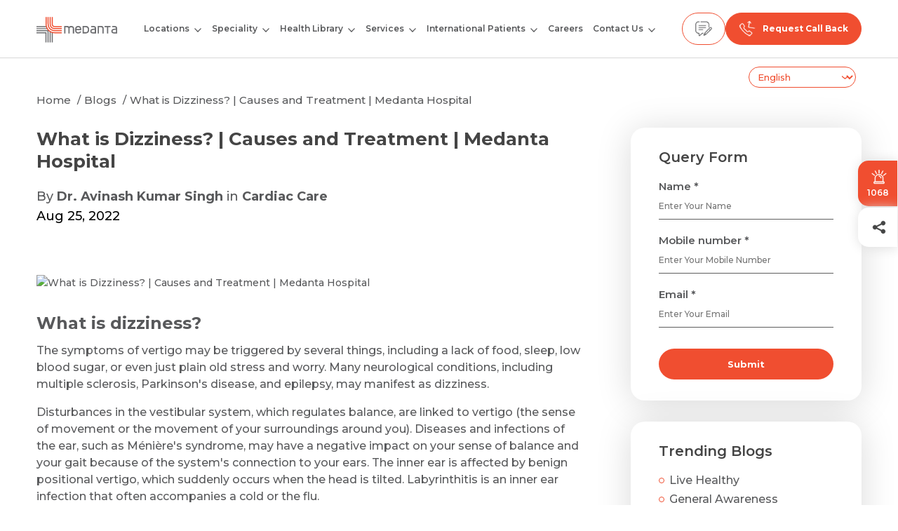

--- FILE ---
content_type: text/html; charset=UTF-8
request_url: https://www.medanta.org/patient-education-blog/what-is-dizziness-causes-and-treatment-medanta-hospital
body_size: 57219
content:
<!DOCTYPE html>
<html lang="en">

<head>
  <meta charset="UTF-8">
  <meta http-equiv="X-UA-Compatible" content="IE=edge">
  
  <meta name="viewport" content="width=device-width, initial-scale=1.0, maximum-scale=3.0, user-scalable=1" />
  <title>Dizziness Unveiled: One Trick to Feel Better Fast</title>
      <meta name="robots" content="">
    <link rel="manifest" href="https://www.medanta.org/manifest.json">
    <meta name="theme-color" content="#000000">
    
    <meta name="apple-mobile-web-app-capable" content="yes">
    <meta name="apple-mobile-web-app-status-bar-style" content="black-translucent">
    <meta name="apple-mobile-web-app-title" content="Medanta">
  
    <link rel="alternate" hreflang="x-default" href="https://www.medanta.org/patient-education-blog/what-is-dizziness-causes-and-treatment-medanta-hospital" /> 
  <link rel="alternate" hreflang="hi" href="https://www.medanta.org/hi/patient-education-blog/what-is-dizziness-causes-and-treatment-medanta-hospital" />

  <link rel="shortcut icon" href="https://www.medanta.org/assets/images/icons/favicon.ico" type="image/x-icon">
  <link rel="icon" href="https://www.medanta.org/assets/images/icons/favicon.ico" type="image/x-icon">
  <!-- <link preload rel="stylesheet" href="https://fonts.googleapis.com/css2?family=Montserrat:wght@600&family=Oswald:wght@200&display=swap" as="style"> -->
  <link preload rel="stylesheet" href="https://cdnjs.cloudflare.com/ajax/libs/magnific-popup.js/1.1.0/magnific-popup.min.css" />
  <!-- <link preload rel="stylesheet" type="text/css" href="https://cdn.jsdelivr.net/npm/pikaday/css/pikaday.css"> -->
  <link preload rel="stylesheet" href="https://www.medanta.org/assets/css/animate.css?v=1.0" />
  <link preload rel="stylesheet" href="https://www.medanta.org/assets/css/slick.css?v=1.0" />
  <link preload rel="stylesheet" href="https://www.medanta.org/assets/css/style.css?v=4.2">
  <link preload rel="stylesheet" href="https://www.medanta.org/assets/css/common_components.css?v=2.0">

      <meta name="description" content="Explore the causes and effective treatments for dizziness at Medanta Hospital. Get insights into managing this common condition.">
    <meta name="keywords" content="cause of dizziness">
    <!-- <link rel="canonical" href="https://www.medanta.org/patient-education-blog/what-is-dizziness-causes-and-treatment-medanta-hospital" /> -->
    <link rel="canonical" href="https://www.medanta.org/patient-education-blog/what-is-dizziness-causes-and-treatment-medanta-hospital" />
        <meta property="og:site_name" content="@Medanta">
    <meta property="og:title" content="Dizziness Unveiled: One Trick to Feel Better Fast">
    <meta property="og:description" content="Explore the causes and effective treatments for dizziness at Medanta Hospital. Get insights into managing this common condition.">
    <meta property="og:url" content="https://www.medanta.org/patient-education-blog/what-is-dizziness-causes-and-treatment-medanta-hospital">
    <meta property="og:type" content="article">
        <meta property="og:image" content="https://d3b6u46udi9ohd.cloudfront.net/wp-content/uploads/2022/08/25063622/shutterstock_1779037424.jpg">
    <meta name="twitter:card" content="summary_large_image" />
    <meta name="twitter:site" content="@Medanta">
    <meta name="twitter:title" content="Dizziness Unveiled: One Trick to Feel Better Fast">
    <meta name="twitter:description" content="Explore the causes and effective treatments for dizziness at Medanta Hospital. Get insights into managing this common condition.">
    <!-- <meta name="twitter:url" content="https://www.medanta.org/patient-education-blog/what-is-dizziness-causes-and-treatment-medanta-hospital"> -->
    <meta name="twitter:url" content="https://www.medanta.org/patient-education-blog/what-is-dizziness-causes-and-treatment-medanta-hospital">
    <meta name="twitter:image" content="https://d3b6u46udi9ohd.cloudfront.net/wp-content/uploads/2022/08/25063622/shutterstock_1779037424.jpg">

    <!--Og Scheam-->
            <script type="application/ld+json">
{
    "@context": "https://schema.org/",
    "@type": "Article",
    "mainEntityOfPage": {
        "@type": "WebPage",
        "@id": "https://www.medanta.org/patient-education-blog/what-is-dizziness-causes-and-treatment-medanta-hospital"
    },
    "headline": "What is Dizziness? | Causes and Treatment | Medanta Hospital",
    "description": "What is dizziness?The symptoms of vertigo may be triggered by several things, including a lack of food, sleep, low blood sugar, or even just plain old stress and worry. Many neurological conditions, including multiple sclerosis, Parkinson's disease, and epilepsy, may manifest as dizziness.Disturbances in the vestibular system, which regulates balance, are linked to vertigo (the sense of movement or the movement of your surroundings around you). Diseases and infections of the ear, such as Ménière's syndrome, may have a negative impact on your sense of balance and your gait because of the system's connection to your ears. The inner ear is affected by benign positional vertigo, which suddenly occurs when the head is tilted. Labyrinthitis is an inner ear infection that often accompanies a cold or the flu.Dizziness may be a symptom of a more severe medical condition, such as a heart attack, stroke, or shock, all needing prompt medical care because of their potential for fatal outcomes.Causes:There are two primary types of dizziness, lightheadedness, and vertigo. Multiple factors, such as inner ear dysfunction, illness, and drug side effects, might contribute to this symptom. In rare cases, it may be the root cause of an accident or illness.Vertigo due to cardiovascular disease or high blood pressure:Heart shockThe heart's pace is either too rapid or too slow, a condition known medically as arrhythmia.Cardiomyopathy, in which heart muscle becomes weak due to age, illness, or deterioration; poisons or vertigo medication reduce the heart's ability to contract quickly or strongly.Insanely high blood pressureCauses of low blood pressure range from medical conditions to inadequate medication responses to hemorrhagic illnesses to anemia.Diseases and disorders of the brain that lead to dizziness:Migraine, Headache, Tumor, StrokeCauses of fainting include a lack of oxygenated blood to the brain (syncope or vasovagal syncope)Confusion or dementiaFeeling lightheaded because of medicine:Dizziness is listed as a possible adverse effect of almost all medications. However, some are more likely to cause it.Medication for hypertension, diuretics, sleep aids, hypnotics, antidepressants, pain medications, and a few antibioticsWeakness due to metabolic issues:HypoxiaInsufficiency of blood sugar (hypoglycemia, including a reaction to insulin)DehydrationOld age vertigo:Frailty, lack of exercise capacity, and deconditioningBlood circulation's capacity to quickly adjust to an upright posture is diminished (orthostatic hypotension)Congestive heart failure (arteriosclerosis)Neuropathy (a progressive dysfunction of the nerves caused by different diseases, especially diabetes)MenopauseSubpar visual acuity and motor skillsDementiaTrouble hearing or constant ringingMental health-related dizzinessAnxiety, depression, and panic disordersBreathing too quickly or deeply, which causes hyperventilation, is common in people with anxiety or metabolic abnormalities.The term \"somatization\" refers to how a person with a mental disorder (such as anxiety or depression) experiences those conditions in their physical body. The patient may deny having any mental health issues and instead focus on their physical symptoms.Lightheadedness is a common side effect of the tension and anxiety that both anxiety and stress may bring.When dizziness is the result of anything other than a health problem:Hemorrhage or bleeding within the bodyAnemiaInability to fight off infections when standing due to prolonged bed rest caused by weaknessDiseases of the endocrine system, including the thyroid, adrenal glands, and pituitary gland, may disrupt the body's ability to regulate its water and salt levels, as well as other bodily processes.An allergic reaction may bring symptoms such as wheezing and low blood pressure, as well as sinusitis and its associated dizziness.Drop in blood pressure after a mealDiagnosis:Consult a physician if you have been experiencing and are not getting vertigo treatment. It's a good idea to write down everything that's bothering you due to your dizziness before going to the doctor. An ENT is a doctor who specializes in treating problems with the ears, nose, and throat. Remember to take notes before agreeing to an appointment.Get ready to provide a detailed account of your vertigo.Talk about the times you felt dizzy or how your health was. You should also include any medications you were taking.Try opening up about something private that has impacted your life.If dizziness is a problem for you, consider writing down all the drugs you've been prescribed by doctors in the past and taking them as directed.If you take care of yourself, avoid stressful situations, eat well, and get enough sleep, dizziness should go away. Sit down and rest if dizziness makes you feel like fainting.Treatment:Low blood pressure, or hypotension, is a common cause of dizziness that may be treated by restoring a healthy blood pressure level. Treating low blood sugar may help alleviate dizziness.If you feel dizzy, just relax and lay down. If you lay still and close your eyes, you may have the impression that you're in a dark room and may even feel vertigo.If you suffer from dizziness often, it's best not to operate a motor vehicle or any dangerous apparatus.Tobacco and alcohol should be avoided.If you suffer from dizziness, try increasing your fluid intake and readjusting your diet.Talk to your doctor before taking any new medications, and don't overdo it.If dehydration is at blame, resting in an excellent spot and chugging plenty of water might help.If you're feeling dizzy, don't try to walk or run.In what circumstances should medical attention be sought?Dizziness might indicate a more severe medical problem when accompanied by other symptoms.See double imageVomitingFeverNumbnessChallenges in coordinating or executing leg and arm movementsHeadacheDiscomfort in the chestDefeat of ConsciousnessSafe and Effective Home dizziness treatments:Repeated episodes of dizziness? Try these solutions.Remember that you might quickly lose base and suffer severe injuries if you fall.Keep your movements slow and steady, and use a cane if needed.Eliminating potential trip hazards like loose rugs and electrical wires may help prevent falls in the house. Install non-slip mats in the bathroom's shower and bathtub. It's essential to have enough illumination.If you feel dizzy, sit or lay down right away. If you're experiencing severe vertigo, lie down in a dark environment with your eyes closed.If you regularly feel dizzy without notice, you shouldn't operate a vehicle or heavy equipment.It would help if you avoided things like nicotine, coffee, salt, and alcohol. Symptoms may become more severe with prolonged use of these drugs.Get enough rest and water, eat well, and manage your stress levels.If you have dizziness while taking a medicine, you should discuss the possibility of discontinuing or reducing your dosage with your doctor.Take an antihistamine such as meclizine or dimenhydrinate (available without a prescription) if you also feel sick to your stomach, in addition to experiencing dizziness. This is a sleep-inducing substance. Antihistamines that don't cause drowsiness are less effective. Rest in a cool place and drink some water or a sports drink if you feel dizzy from overheating or dehydration.",
    "image": {
        "@type": "ImageObject",
        "url": "https://medanta.s3.ap-south-1.amazonaws.com/"
    },
    "author": {
        "@type": "Person",
        "name": "Dr. Avinash Kumar Singh"
    },
    "publisher": {
        "@type": "Organization",
        "name": "Medanta - The Medicity",
        "logo": {
            "@type": "ImageObject"
        }
    },
    "datePublished": "2022-08-25"
}
</script>
        <!--End Og Schema -->

  
  <!-- Google tag (gtag.js) -->
    <script src="https://www.medanta.org/assets/js/gtag.js"></script>

  <!-- Google Tag Manager (No render-blocking) -->
    <script>
      function loadGTM() {
        var script = document.createElement("script");
        script.src = "https://www.googletagmanager.com/gtm.js?id=GTM-5CFH576";
        script.async = true;
        script.defer = true;
        document.head.appendChild(script);
      }

      window.addEventListener("scroll", loadGTM, { once: true });
      window.addEventListener("mousemove", loadGTM, { once: true });
      window.addEventListener("touchstart", loadGTM, { once: true });
    </script>

  <!-- Google Analytics (Loaded after user interaction) -->
    <script>
      function loadGA() {
        var script = document.createElement("script");
        script.src = "https://www.googletagmanager.com/gtag/js?id=G-5JMGQEEJM9";
        script.async = true;
        document.head.appendChild(script);

        script.onload = function () {
          window.dataLayer = window.dataLayer || [];
          function gtag(){ dataLayer.push(arguments); }
          gtag('js', new Date());
          gtag('config', 'G-5JMGQEEJM9', { 'anonymize_ip': true, 'send_page_view': false });
        };
      }

      window.addEventListener("scroll", loadGA, { once: true });
      window.addEventListener("mousemove", loadGA, { once: true });
      window.addEventListener("touchstart", loadGA, { once: true });
    </script>

  <!-- Google Site Verification -->
    <meta name="google-site-verification" content="BDsm9d29X5zYu8zkSzSuLrPS5_8B-e-o3UsaJi64cB0" />
      <link rel="stylesheet" href="https://www.medanta.org/assets/css/blog.css?v=1.0">
    <style>
        html{scroll-behavior: smooth;}
        .author-profile .diabetes-mental-btn{min-width: 150px; padding: 10px 18px;}
        .author-profile .diabetes-btn{margin-left: 20px; text-decoration: none; display: block; margin-top: 15px;}
        .blog-table-content {
            border: 1px solid #bfb3b3;
            padding: 20px;
            border-radius: 4px;
            background: #fafafa;
        }
        .blog-table-content .toc{padding-left:20px; margin-bottom: 20px;}
        .blog-table-content .blg-table-cont-title{margin-top:10px;}
        .pillar-tb-special table {
            overflow-x: auto;
            -webkit-overflow-scrolling: touch; /* Smooth scrolling on mobile */
        }
        .pillar-tb-special table::-webkit-scrollbar {
            width: 8px; /* Adjust width as per requirement */
            height: 8px; /* Adjust height for horizontal scrollbar if needed */
        }
        .pillar-tb-special table::-webkit-scrollbar-thumb {
            background-color: #f04e30; /* Scrollbar thumb color */
            border-radius: 4px; /* Optional: Round the thumb edges */
        }
        .pillar-tb-special table::-webkit-scrollbar-track {
            background-color: #f1f1f1; /* Track background color */
            border-radius: 4px; /* Optional: Round the track edges */
        }
        @media screen and (max-width:767px) {
            .author-profile .diabetes-btn{margin-top: 20px; display: block;}
            .recent-blogs-slider .slick-list .slick-track{display: flex; height: auto;}
        }
        .blog-bnr{padding: 20px 0 0;}
        .blog-bnr img{border-radius: 20px;}
        .blog-detail-content h1, .blog-detail-content h3, .blog-detail-content h4{margin: 0px 0 20px 0;}
        .highlight-head{background-color: #F04E301A; padding: 24px; border-radius: 20px; margin: 0 0 30px; font-size: 20px; color: #58595B; line-height: 1.6; margin: 0 auto 20px; margin-left: 0; width: 95%;}
        .blog-sidebar .widget-box{padding: 30px 40px;}
        h2{margin-top: 30px; margin-bottom: -5px; line-height: 1.4;}
            /* font size */
        .blog-detail-content h1{font-size: 26px;}
        .blog-detail-content .post-date, .blog-detail-content .post-meta{font-size: 18px;}
        .blog-detail-content p{font-size: 16px !important; line-height: 1.5;}
        .blog-detail-content h2{font-size: 24px !important;}
        .blog-detail-content ul li {font-size: 16px !important;}
        .blog-detail-content ol{margin: 20px 0 0;}
        .blog-detail-content ol li{margin-top: 20px; font-size: 16px;}
        .blockquote{margin-left: 0;}
        .blog-detail-content h3, .blog-detail-content h4{margin: 20px 0 10px 0;}
        .blog-detail-content ol, .blog-detail-content ul{padding-left: 30px;}

        .blog-detail-content ul li p {margin: 10px 0 10px -5px;}
        @media screen and (max-width: 1199px) {
            .blog-page-wrapper {
                border-top: 0;
            }
        }
        .single-diabetes-btn{margin-left: 0 !important;}
        .pillar-tb-special table{
            overflow-x: auto;
            -webkit-overflow-scrolling: touch; /* Smooth scrolling on mobile */
        }
        .pillar-tb-special table::-webkit-scrollbar, .circle-list-style::-webkit-scrollbar {
            width: 8px; /* Adjust width as per requirement */
            height: 8px; /* Adjust height for horizontal scrollbar if needed */
            -webkit-overflow-scrolling: touch;
        }
        .pillar-tb-special table::-webkit-scrollbar-thumb, .circle-list-style::-webkit-scrollbar-thumb {
            background-color: #f04e30; /* Scrollbar thumb color */
            border-radius: 4px; /* Optional: Round the thumb edges */
        }
        .pillar-tb-special table::-webkit-scrollbar-track, .circle-list-style::-webkit-scrollbar-track {
            background-color: #f1f1f1; /* Track background color */
            border-radius: 4px; /* Optional: Round the track edges */
        }
        .theme-button.without-color{border: 1px solid #5E5E5E; background-color: transparent; color: #5E5E5E; margin-left: 15px;}
        @media screen and (max-width: 767px) {
            .highlight-head{font-size: 16px;}
            .blog-detail-content ul li p {
                margin: 10px 0 10px 5px;
            }
        }
    </style>

    <link rel="preload" href="https://cdn.shareaholic.net/assets/pub/shareaholic.js" as="script"/>
    <meta name="shareaholic:site_id" content="396c35bb292514c3c41302d18853fbd0"/>
    <script data-cfasync="false" async src="https://cdn.shareaholic.net/assets/pub/shareaholic.js"></script>


  <!----------CSS Start------------------------->
    <style>
      body {
        padding-top: 82px;
      }

      .site-header {
        height: 82px;
        position: fixed;
        top: 0;
        left: 0;
        right: 0;
        z-index: 999;
        background: #fff;
        padding: 15px 0;
      }

      .logo {
        margin-bottom: -3px;
        line-height: 0;
      }

      .logo svg {
        max-width: 100%;
      }

      .site-header nav .close-menu {
        width: 32px;
        height: 32px;
        border: 0;
        outline: 0;
        text-align: center;
        background-color: var(--primary);
        color: #fff;
        font-weight: 600;
        position: absolute;
        left: 300px;
        top: 10px;
        display: none;
      }

      .site-header nav ul {
        margin: 0;
        padding: 0;
        list-style: none;
      }

      nav {
        display: flex;
        justify-content: center;
      }

      .site-header nav .menu {
        display: flex;
      }

      .site-header nav .menu>li {
        font-size: 15px;
        font-weight: 600;
        color: var(--text);
        margin: 0 15px;
      }

      .site-header nav .menu>li a {
        display: block;
        white-space: nowrap;
        color: inherit;
        padding: 18px 0;
      }

      .site-header nav .menu li.has-submenu {
        position: relative;
        padding-right: 18px;
      }

      .site-header nav .menu>li.has-submenu ul {
        display: none;
        position: absolute;
        left: 0;
        top: 100%;
        border-radius: 15px;
        box-shadow: 0 4px 30px rgba(0, 0, 0, 0.14);
        background-color: #fff;
        padding: 10px 20px;
        z-index: 999;
        width: 280px;
      }

      .site-header nav .menu>li.has-submenu .open-dropdown,
      .site-header nav .menu>li.has-submenu .thirdopen-dropdown {
        position: absolute;
        right: 0;
        background: transparent;
        padding: 0;
        border: 0;
        outline: 0;
        top: 14px;
        width: 12px;
        height: 24px;
        text-align: center;
        cursor: pointer;
      }

      .site-header nav .menu>li.has-submenu .open-dropdown svg,
      .site-header nav .menu li.has-submenu .thirdopen-dropdown svg {
        width: 10px;
        height: auto;
      }

      .site-header nav .menu li.third-level .open-dropdown {
        top: 14px;
        pointer-events: none;
      }

      .site-header nav .menu li.third-level ul {
        left: 260px;
        top: 0;
        display: none;
        border-top-left-radius: 0;
      }

      .site-header nav .menu>li.has-submenu ul li a {
        color: var(--text);
        white-space: normal;
        padding: 10px 0;
      }

      .gtranslate_wrapper .gt_switcher_wrapper {
        right: 50px;
        left: auto !important;
        top: 95px !important;
        padding-right: 10px;
        position: relative;
      }

      .gtranslate_wrapper .gt_switcher_wrapper select {
        padding: 5px 8px 5px 8px;
        border-radius: 40px;
        color: #F04E30;
        border: 0;
        background: #fff;
        font-family: Montserrat, sans-serif;
        font-weight: 500;
        border: 1px solid #F04E30;
        border-radius: 40px;
        appearance: none;
      }

      .gtranslate_wrapper .gt_switcher_wrapper::after {
        content: "›";
        position: absolute;
        right: 20px;
        top: 50%;
        transform: translate(0, -50%) rotate(90deg);
        color: #F04E30;
        font-size: 24px;
      }


      @media screen and (min-width: 1200px) {

        .site-header nav .menu>li.has-submenu ul li a:hover,
        .site-header nav .menu>li:hover a {
          color: var(--primary);
        }

        .site-header nav .menu>li.has-submenu:hover>ul,
        .site-header nav .menu li.third-level:hover>ul {
          display: block;
        }

        .site-header nav .menu li.third-level .open-dropdown,
        .site-header nav .menu li.third-level .thirdopen-dropdown {
          transform: rotate(-90deg);
          top: 14px;
        }

        .site-header nav .menu li.third-level ul:before {
          left: -40px;
          top: 0;
          width: 40px;
          content: "";
          position: absolute;
          height: 100%;
        }

        .site-header nav .menu li.third-level ul li.third-level ul {
          left: auto;
          top: 0px;
          border-top-left-radius: 15px;
          right: 100%;
        }
      }

      .site-header nav .menu>li.has-submenu ul li {
        border-bottom: 1px solid rgba(88, 89, 91, 0.5);
      }

      .site-header nav .menu>li.has-submenu ul li:last-child {
        border-bottom: 0;
      }

      .site-header nav .menu>li.has-submenu ul li a {
        display: flex;
        align-items: center;
        gap: 10px;
        min-height: 50px;
      }

      .site-header nav .menu>li.has-submenu ul li a .icon {
        width: 26px;
        flex: 0 0 26px;
      }

      .header-contact-number {
        display: flex;
        gap: 10px;
      }

      .header-contact-number a.whatsapp-btn {
        display: none;
      }

      .header-contact-number a {
        font-weight: 700;
        display: flex;
        padding: 10px 18px;
        background-color: var(--primary);
        border-radius: 40px;
        border: 1px solid var(--primary);
        color: #58595b;
        justify-content: center;
        align-items: center;
        text-align: center;
      }

      .header-contact-number a img {
        width: 24px;
        height: 24px;
        margin: auto;
      }

      .header-contact-number a.whatsapp-btn img,
      .header-contact-number a.feedback-btn img,
      .header-contact-number a.emergency-btn img {
        display: block;
      }

      .header-contact-number a .txt {
        display: none;
        font-size: 10px;
      }

      .header-contact-number .reqcallback-btn span {
        font-size: 12px;
        color: #fff;
        margin-left: 10px;
      }

      .header-contact-number a.feedback-btn,
      .header-contact-number a.emergency-btn {
        background-color: transparent;
      }

      .chatbot-waiting {
        position: fixed;
        left: 0;
        top: 0;
        width: 100%;
        height: 100%;
        z-index: 9999;
        background: rgba(255, 255, 255, 0.85) url(../../../assets/images/icons/loading.svg) no-repeat center center;
        background-size: 60px auto;
      }

      #sendResumModal .frm-holder .theme-button {
        width: 100%;
        display: block;
      }

      @media screen and (min-width: 1200px) {

        .header-contact-number a.contact-btn,
        .header-contact-number a.emergency-btn {
          display: none;
        }
      }

      @media screen and (min-width: 1820px) {
        .header-contact-number a .txt {
          display: block;
          margin-left: 5px;
          font-size: 12px;
        }

        .header-contact-number a.reqcallback-btn {
          color: #fff;
        }
      }

      @media screen and (max-width: 1699px) {
        .site-header nav .menu>li {
          margin: 0 10px;
        }
      }

      @media screen and (max-width: 1599px) {
        .site-header nav .menu>li {
          font-size: 14px;
        }

        .site-header nav .menu li.third-level .open-dropdown,
        .site-header nav .menu li.third-level .thirdopen-dropdown {
          top: 14px;
        }
      }

      @media screen and (max-width: 1399px) {
        .logo {
          width: 115px;
        }

        .site-header nav .menu>li {
          font-size: 12px;
          margin: 0 7px;
        }

        .site-header nav .menu li.third-level .open-dropdown,
        .site-header nav .menu li.third-level .thirdopen-dropdown {
          top: 12px;
        }
      }

      @media screen and (max-width: 1199px) {
        body {
          padding-top: 62px;
        }

        .site-header {
          border-bottom: 1px solid #d9d9d9;
          padding: 7px 0;
          height: 62px;
        }

        .site-header nav {
          display: none;
          position: fixed;
          left: 0;
          top: 62px;
          right: 0;
          bottom: 76px;
          z-index: 999;
          background-color: #fff;
          overflow: auto;
        }

        .site-header nav.is-opened {
          display: block;
        }

        .site-header nav .close-menu {
          display: block;
        }

        .site-header nav .menu>li.has-submenu ul li.active>a,
        .site-header nav .menu>li.active>a {
          color: var(--primary);
        }

        .site-header nav .menu>li.has-submenu.active>ul {
          display: block;
        }

        .site-header nav .menu>li.has-submenu.active li.third-level ul {
          display: none;
        }

        .site-header nav .menu>li.has-submenu.active li.third-level.active ul {
          display: block;
        }

        .site-header nav .menu>li.has-submenu.active li.third-level ul {
          display: none;
        }

        .site-header nav .menu>li.has-submenu.active li.third-level.active ul {
          display: block;
        }

        .site-header nav .menu>li.has-submenu.active li.third-level ul li.third-level ul {
          display: none;
        }

        .site-header nav .menu>li.has-submenu.active li.third-level.active ul li.third-level.active ul {
          display: block;
        }

        .site-header nav .menu>li.has-submenu.active li.third-level.active ul li.third-level.active ul li.third-level ul {
          display: none;
        }

        .site-header nav .menu>li.has-submenu.active li.third-level.active ul li.third-level.active ul li.third-level.active ul {
          display: block;
        }

        .site-header nav .menu {
          display: block;
          padding: 5px 20px;
          overflow: auto;
        }

        .site-header nav .menu>li {
          margin: 0;
          font-size: 13px;
          border-bottom: 1px solid #dadada;
        }

        .site-header nav .menu li.has-submenu {
          padding-right: 0;
        }

        .site-header nav .menu li.has-submenu a.open-submenu {
          padding-right: 30px;
        }

        nav .menu>li a {
          padding: 16px 0;
        }

        nav .menu>li.has-submenu .open-dropdown {
          top: 12px;
          pointer-events: none;
        }

        nav .menu>li.has-submenu.active>.open-dropdown svg path,
        nav li.third-level.active>.open-dropdown svg path {
          stroke: var(--primary);
        }

        .site-header nav .menu>li.has-submenu ul {
          position: static;
          width: auto;
          box-shadow: none;
          margin-bottom: 15px;
          padding: 0;
        }

        .site-header nav .menu>li.has-submenu.active ul {
          display: block;
        }

        .site-header nav .menu>li.has-submenu ul li a .icon {
          width: 32px;
          flex: 0 0 32px;
        }

        .header-contact-number a {
          padding: 10px 15px;
        }

        .header-contact-number a.reqcallback-btn {
          display: none;
        }
      }


      @media screen and (max-width: 767px) {
        .header-contact-number {
          gap: 0;
        }

        .header-contact-number a.whatsapp-btn {
          display: block;
        }

        .header-contact-number a.feedback-btn {
          display: none;
        }

        .site-header {
          padding: 10px 0 7px 0;
        }

        .header-contact-number a {
          background-color: transparent;
          border: 0;
          display: block;
          padding: 0;
          margin-left: 15px;
          text-align: center;
        }

        .header-contact-number a .txt {
          display: block;
        }

        .header-contact-number a img {
          margin-bottom: 5px;
        }

        .logo {
          width: 100px;
        }

        .cookies {
          flex-wrap: wrap;
        }

        .cookies p {
          margin: 0 0 15px;
          width: 100%;
        }

        .cookies .list-details {
          justify-content: center;
          width: 100%;
        }

        .header-contact-number a {
          width: auto;
          margin: 0 auto;
        }

        .header-contact-number a.emergency-btn {
          width: 70px;
        }


        .emergency-txt-grp {
          display: flex;
          justify-content: center;
          align-items: center;
        }

        .flip-box {
          width: 100px;
          height: 24px;
          perspective: 1000px;
        }

        .flipper {
          width: 100%;
          height: 100%;
          position: relative;
          transform-style: preserve-3d;
          animation: rotateText 4s infinite linear;
        }

        .flip-text {
          position: absolute;
          width: 100%;
          height: 100%;
          backface-visibility: hidden;
          display: flex;
          justify-content: center;
          align-items: center;
          color: #f04e30;
          font-size: 10px;
          margin-top: -5px;
        }

        .front {
          transform: rotateY(0deg);
        }

        .back {
          transform: rotateY(180deg);
        }

        @keyframes rotateText {
          0% {
            transform: rotateY(0deg);
          }

          50% {
            transform: rotateY(180deg);
          }

          100% {
            transform: rotateY(360deg);
          }
        }

        .gtranslate_wrapper .gt_switcher_wrapper {
          top: 75px !important;
          right: 10px;
        }

        .blog-page-wrapper {
          padding-top: 60px;
        }
      }

      .emergency-btn-box-mb {
        display: none !important;
        flex-direction: column;
        align-items: center;
        justify-content: center;
        gap: 0px;
        text-decoration: none;
        width: 70px;
      }

      @keyframes flipLoop {
        0% {
          transform: rotateY(0deg);
        }

        45% {
          transform: rotateY(0deg);
        }

        50% {
          transform: rotateY(180deg);
        }

        95% {
          transform: rotateY(180deg);
        }

        100% {
          transform: rotateY(360deg);
        }
      }

      .emergency-side {
        position: absolute;
        width: 100%;
        height: 100%;
        display: flex;
        align-items: center;
        justify-content: center;
        border-radius: 10px;
        gap: 0px;
        flex-direction: column;
        backface-visibility: hidden;
        -webkit-backface-visibility: hidden;
      }

      .emergency-side.emergency-front {
        background-color: #ffffff;
        border: 1px solid #EE4F39;
      }

      .emergency-side.emergency-front .emergency-text {
        color: #58595B;
        font-size: 12px;
        font-weight: 700;
      }

      .emergency-side.emergency-back {
        background-color: #EE4F39;
        font-size: 12px;
        font-weight: 700;
        transform: rotateY(180deg);
      }

      .emergency-side.emergency-back .emergency-text {
        color: #FFFFFF;
      }

      .emergency-svg-wrapper {
        position: relative;
        display: flex;
        align-items: center;
        justify-content: center;
        width: 24px;
        height: 24px;
      }

      .emergency-svg-wrapper::after {
        content: "";
        position: absolute;
        top: 50%;
        left: 50%;
        width: 100%;
        height: 100%;
        background-color: #e9493093;
        border-radius: 50%;
        transform: translate(-50%, -50%);
        animation: pulse-scale 2s infinite;
        z-index: 0;
      }

      .emergency-svg-wrapper svg {
        /* animation: svg-vibrate 2s infinite; */
        position: relative;
        z-index: 1;
      }

      @keyframes pulse-scale {
        0% {
          transform: translate(-50%, -50%) scale(1);
          opacity: 0.7;
        }

        50% {
          transform: translate(-50%, -50%) scale(1.3);
          opacity: 0.4;
        }

        100% {
          transform: translate(-50%, -50%) scale(1);
          opacity: 0.7;
        }
      }

      @keyframes svg-vibrate {
        0% {
          transform: translateY(0);
        }

        50% {
          transform: translateY(1px);
        }

        100% {
          transform: translateY(0);
        }
      }

      .emergency-info-box span {
        font-size: 10px;
        color: #58595B;
        position: absolute;
        left: 50%;
        transform: translateX(-50%);
        backface-visibility: hidden;
        -webkit-backface-visibility: hidden;
      }

      .emergency-info-box {
        position: relative;
        height: 20px;
        display: flex;
        align-items: center;
        justify-content: center;
        perspective: 1000px;
        transform-style: preserve-3d;
      }

      .emergency-info-box .emergency-number {
        animation: blink1 5s infinite;
      }

      .emergency-info-box .emergency-back {
        transform: rotateY(180deg);
      }

      .emergency-info-box .emergency-text {
        animation: blink2 5s infinite;
        transform: translateX(-50%) rotateY(180deg);
      }

      @keyframes blink1 {
        0% {
          transform: translateX(-50%) rotateY(0deg);
          opacity: 1;
        }

        40% {
          transform: translateX(-50%) rotateY(0deg);
          opacity: 1;
        }

        50% {
          transform: translateX(-50%) rotateY(90deg);
          opacity: 0;
        }

        51% {
          transform: translateX(-50%) rotateY(270deg);
          opacity: 0;
        }

        100% {
          transform: translateX(-50%) rotateY(360deg);
          opacity: 0;
        }
      }

      @keyframes blink2 {
        0% {
          transform: translateX(-50%) rotateY(180deg);
          opacity: 0;
        }

        49% {
          transform: translateX(-50%) rotateY(180deg);
          opacity: 0;
        }

        50% {
          transform: translateX(-50%) rotateY(270deg);
          opacity: 0;
        }

        51% {
          transform: translateX(-50%) rotateY(360deg);
          opacity: 1;
        }

        90% {
          transform: translateX(-50%) rotateY(360deg);
          opacity: 1;
        }

        100% {
          transform: translateX(-50%) rotateY(540deg);
          opacity: 0;
        }
      }

      @media screen and (max-width:767px) {
        .header-contact-number a.emergency-btn-box-mb {
          display: flex !important;
          width: 80px;
        }
      }
    </style>
  <!----------CSS End------------------------->

  <style >[wire\:loading], [wire\:loading\.delay], [wire\:loading\.inline-block], [wire\:loading\.inline], [wire\:loading\.block], [wire\:loading\.flex], [wire\:loading\.table], [wire\:loading\.grid], [wire\:loading\.inline-flex] {display: none;}[wire\:loading\.delay\.shortest], [wire\:loading\.delay\.shorter], [wire\:loading\.delay\.short], [wire\:loading\.delay\.long], [wire\:loading\.delay\.longer], [wire\:loading\.delay\.longest] {display:none;}[wire\:offline] {display: none;}[wire\:dirty]:not(textarea):not(input):not(select) {display: none;}input:-webkit-autofill, select:-webkit-autofill, textarea:-webkit-autofill {animation-duration: 50000s;animation-name: livewireautofill;}@keyframes livewireautofill { from {} }</style>
</head>

<body>
  <div id="medantaLoader">

    <!--  -->
    <svg width="30" height="30" viewBox="0 0 41 41" fill="none" xmlns="https://www.w3.org/2000/svg">
        <path d="M0 24.503H16.2199V40.7142H14.5326V26.1903H0V24.503ZM22.877 40.7142V23.6663L21.1896 22.8191V40.7142H22.877ZM26.2064 24.8063L24.519 24.435V40.7142H26.2064V24.8063ZM19.5476 40.7142V21.1614H0V22.8487H17.8602V40.7125H19.5476V40.7142ZM18.1391 19.5106L17.461 18.7332L16.9747 17.8233H0V19.5106H18.1391ZM16.0979 16.1708L15.6482 15.3271L15.5192 14.4834H0V16.1708H16.0979Z" fill="#6D6E71"/>
        <path d="M40.7349 26.1192H30.1296C25.5155 26.1192 21.6056 24.648 18.8236 21.8677C16.167 19.2112 14.7063 15.5244 14.5808 11.1753L14.5703 9.71976C14.5703 7.56698 14.5721 1.88957 14.5721 0.00174314H16.2594V10.5617C16.2594 14.7208 17.5581 18.2158 20.0159 20.6719C22.4755 23.1297 25.9705 24.4301 30.1279 24.4301H40.7331V26.1175L40.7349 26.1192ZM31.4003 21.1147C30.154 21.1147 28.892 21.0136 27.6613 20.8044C25.7247 20.4732 23.7724 19.7376 22.3604 18.3291C22.2384 18.2071 22.1199 18.0799 22.0083 17.9491C20.5946 16.3141 19.9845 14.1055 19.7422 11.9998C19.6394 11.1021 19.5766 10.1974 19.5749 9.29443C19.5749 9.25957 19.5749 9.22296 19.5749 9.18287V0H17.8893V9.29443C17.8893 10.1887 17.9485 11.0829 18.0427 11.9702C18.271 14.1386 18.8166 16.3175 20.0438 18.1513C20.3732 18.6429 20.748 19.1031 21.1664 19.5214C22.6445 20.9996 24.6248 21.8363 26.6311 22.3157C28.172 22.6835 29.8176 22.802 31.4003 22.802H40.7349V21.1147H31.4003ZM30.1296 14.4838C28.6026 14.4838 27.623 14.2171 27.0495 13.6418C26.476 13.0683 26.2075 12.0887 26.2075 10.5617V0H24.5202V10.5617C24.5202 12.5663 24.9455 13.9242 25.8572 14.8341C26.7671 15.7458 28.125 16.1711 30.1296 16.1711H40.7349V14.4838H30.1296ZM32.6694 17.7992C32.5177 17.7992 32.366 17.7975 32.2144 17.7922C30.6072 17.7556 28.9983 17.7504 27.4295 17.4018C27.0564 17.3199 26.6904 17.2135 26.333 17.0723C25.7316 16.8353 25.1616 16.4413 24.7049 15.9829C24.3232 15.6011 23.9327 15.0416 23.7079 14.5517C23.5022 14.1055 23.3244 13.6505 23.218 13.1712C23.1047 12.6569 23.0263 12.1445 22.9635 11.6233C22.8241 10.4013 22.8903 9.25434 22.8903 8.02542V0H21.203V7.18349L21.2169 8.6913C21.2361 9.42168 21.2657 10.1521 21.3128 10.8824C21.3372 11.2485 21.3651 11.6163 21.4104 11.9824C21.5307 12.9899 21.7172 14.0009 22.0902 14.9579C22.411 15.7841 22.8816 16.5511 23.5126 17.1804C24.0826 17.7522 24.7694 18.1949 25.5103 18.5104C26.4394 18.9079 27.5009 19.1101 28.498 19.2547C29.2127 19.3576 29.9378 19.3925 30.6578 19.4256C31.3271 19.4569 32 19.4901 32.6711 19.4901H40.7349V17.8027H32.6711L32.6694 17.7992Z" fill="#F04E30"/>
    </svg>
    <!-- <img src="assets/images/logo-icon.png" alt="Medanta"> -->
</div>

  <style>
    .sticky-btn-fixed{padding: 12px; top: 35%;}
    .sticky-btn-fixed a{text-align: center;}
    .sticky-btn-fixed a span{color: #fff; font-size: 12px; font-weight: 600; display: block; text-align: center;}
</style>
<div class="sticky-btn-fixed">
    <a href="tel:1068">
<svg width="29" height="28" viewBox="0 0 29 28" fill="none" xmlns="https://www.w3.org/2000/svg">
            <path d="M23.347 22.9246H22.4567V16.9333C22.4567 15.8775 22.2462 14.8529 21.8312 13.8881C21.6317 13.4245 21.3848 12.9773 21.0974 12.5591C20.8128 12.1449 20.486 11.7555 20.126 11.4016C19.766 11.0478 19.3699 10.7265 18.9487 10.4467C18.5232 10.1641 18.0684 9.92143 17.5968 9.72531C16.6155 9.31726 15.5732 9.11035 14.4992 9.11035C13.4252 9.11035 12.383 9.31726 11.4016 9.72531C10.93 9.92143 10.4752 10.1641 10.0497 10.4467C9.62845 10.7265 9.23234 11.0478 8.87238 11.4016C8.51242 11.7555 8.1856 12.1449 7.901 12.5591C7.6136 12.9773 7.36672 13.4245 7.16723 13.8881C6.75216 14.8528 6.5417 15.8775 6.5417 16.9333V22.9246H5.65148C5.07845 22.9246 4.6123 23.3829 4.6123 23.9462V25.8042C4.6123 26.3675 5.07845 26.8258 5.65148 26.8258H23.347C23.92 26.8258 24.3861 26.3675 24.3861 25.8042V23.9462C24.3861 23.3829 23.92 22.9246 23.347 22.9246ZM7.5647 16.9333C7.5647 13.1742 10.6755 10.1161 14.4992 10.1161C18.3229 10.1161 21.4337 13.1743 21.4337 16.9333V22.9246H7.5647V16.9333ZM23.3631 25.8042C23.3631 25.813 23.3559 25.8201 23.347 25.8201H5.65148C5.64254 25.8201 5.63531 25.813 5.63531 25.8042V23.9462C5.63531 23.9374 5.64254 23.9303 5.65148 23.9303H23.347C23.3559 23.9303 23.3631 23.9374 23.3631 23.9462V25.8042Z" fill="#444545" stroke="#444545" stroke-width="0.8"/>
            <path d="M14.5011 1H14.5011C14.2189 1 13.9902 1.22484 13.9902 1.50219V7.1258C13.9902 7.40315 14.2189 7.62798 14.5011 7.62798H14.5011C14.7832 7.62798 15.0119 7.40315 15.0119 7.1258V1.50219C15.0119 1.22484 14.7832 1 14.5011 1Z" fill="#444545" stroke="#444545" stroke-width="0.8"/>
            <path d="M9.32502 8.41559C9.44867 8.66487 9.75455 8.76839 10.0081 8.64683C10.2617 8.52521 10.367 8.22457 10.2433 7.97528L7.73574 2.92084C7.61209 2.67156 7.30622 2.56804 7.05265 2.68959C6.79908 2.81122 6.69377 3.11186 6.81742 3.36114L9.32502 8.41552V8.41559Z" fill="#444545" stroke="#444545" stroke-width="0.8"/>
            <path d="M6.42107 11.6535C6.59478 11.4349 6.55536 11.1193 6.33303 10.9486L1.82538 7.48637C1.60305 7.3156 1.28203 7.35436 1.10832 7.57293C0.934616 7.79151 0.974035 8.1071 1.19637 8.27787L5.70394 11.7401C5.92628 11.9108 6.2473 11.8721 6.421 11.6535H6.42107Z" fill="#444545" stroke="#444545" stroke-width="0.8"/>
            <path d="M18.9919 8.6468C19.2454 8.76842 19.5513 8.66483 19.675 8.41555L22.1825 3.36117C22.3063 3.11189 22.2009 2.81118 21.9473 2.68962C21.6938 2.568 21.3879 2.67159 21.2642 2.92087L18.7566 7.97525C18.633 8.22453 18.7383 8.52524 18.9919 8.6468Z" fill="#444545" stroke="#444545" stroke-width="0.8"/>
            <path d="M27.8934 7.57293C27.7197 7.35436 27.3987 7.3156 27.1764 7.48637L22.6688 10.9486C22.4464 11.1193 22.407 11.4349 22.5807 11.6535C22.7544 11.8721 23.0755 11.9108 23.2978 11.7401L27.8054 8.27787C28.0277 8.1071 28.0671 7.79151 27.8934 7.57293Z" fill="#444545" stroke="#444545" stroke-width="0.8"/>
            <path d="M17.2176 13.3724C16.8244 12.9792 16.3662 12.6704 15.8558 12.4548C15.3273 12.2314 14.766 12.1182 14.1874 12.1182C13.9221 12.1182 13.707 12.3333 13.707 12.5986C13.707 12.8639 13.9221 13.079 14.1874 13.079C16.0201 13.079 17.511 14.5699 17.511 16.4026C17.511 16.6679 17.7261 16.883 17.9914 16.883C18.2567 16.883 18.4718 16.6679 18.4718 16.4026C18.4718 15.824 18.3586 15.2627 18.1352 14.7342C17.9196 14.2238 17.6108 13.7656 17.2176 13.3724Z" fill="#444545" stroke="#444545" stroke-width="0.8"/>
            </svg>
            <span>1068</span>
            </a>
</div>
<div class="sticky-btn">
    <svg xmlns="https://www.w3.org/2000/svg" xmlns:xlink="https://www.w3.org/1999/xlink" viewBox="0,0,256,256" width="30px" height="30px"><g fill="#ffffff" fill-rule="nonzero" stroke="none" stroke-width="1" stroke-linecap="butt" stroke-linejoin="miter" stroke-miterlimit="10" stroke-dasharray="" stroke-dashoffset="0" font-family="none" font-weight="none" font-size="none" text-anchor="none" style="mix-blend-mode: normal"><g transform="scale(8.53333,8.53333)"><path d="M23,3c-2.20914,0 -4,1.79086 -4,4c0.00178,0.28117 0.03321,0.56136 0.09375,0.83594l-9.08203,4.54102c-0.75785,-0.87251 -1.85604,-1.3746 -3.01172,-1.37695c-2.20914,0 -4,1.79086 -4,4c0,2.20914 1.79086,4 4,4c1.15606,-0.0013 2.25501,-0.5027 3.01367,-1.375l9.07617,4.53906c-0.05923,0.27472 -0.08934,0.55491 -0.08984,0.83594c0,2.20914 1.79086,4 4,4c2.20914,0 4,-1.79086 4,-4c0,-2.20914 -1.79086,-4 -4,-4c-1.15606,0.0013 -2.25501,0.5027 -3.01367,1.375l-9.07617,-4.53906c0.05923,-0.27472 0.08934,-0.55491 0.08984,-0.83594c-0.00192,-0.28051 -0.03334,-0.56005 -0.09375,-0.83398l9.08203,-4.54102c0.75821,0.87178 1.85635,1.37313 3.01172,1.375c2.20914,0 4,-1.79086 4,-4c0,-2.20914 -1.79086,-4 -4,-4z"></path></g></g></svg>
</div>

<div class="sticky-icon">
    <!-- <a href="tel:1068" class="sos active" >
        <span><svg width="29" height="28" viewBox="0 0 29 28" fill="none" xmlns="https://www.w3.org/2000/svg">
            <path d="M23.347 22.9246H22.4567V16.9333C22.4567 15.8775 22.2462 14.8529 21.8312 13.8881C21.6317 13.4245 21.3848 12.9773 21.0974 12.5591C20.8128 12.1449 20.486 11.7555 20.126 11.4016C19.766 11.0478 19.3699 10.7265 18.9487 10.4467C18.5232 10.1641 18.0684 9.92143 17.5968 9.72531C16.6155 9.31726 15.5732 9.11035 14.4992 9.11035C13.4252 9.11035 12.383 9.31726 11.4016 9.72531C10.93 9.92143 10.4752 10.1641 10.0497 10.4467C9.62845 10.7265 9.23234 11.0478 8.87238 11.4016C8.51242 11.7555 8.1856 12.1449 7.901 12.5591C7.6136 12.9773 7.36672 13.4245 7.16723 13.8881C6.75216 14.8528 6.5417 15.8775 6.5417 16.9333V22.9246H5.65148C5.07845 22.9246 4.6123 23.3829 4.6123 23.9462V25.8042C4.6123 26.3675 5.07845 26.8258 5.65148 26.8258H23.347C23.92 26.8258 24.3861 26.3675 24.3861 25.8042V23.9462C24.3861 23.3829 23.92 22.9246 23.347 22.9246ZM7.5647 16.9333C7.5647 13.1742 10.6755 10.1161 14.4992 10.1161C18.3229 10.1161 21.4337 13.1743 21.4337 16.9333V22.9246H7.5647V16.9333ZM23.3631 25.8042C23.3631 25.813 23.3559 25.8201 23.347 25.8201H5.65148C5.64254 25.8201 5.63531 25.813 5.63531 25.8042V23.9462C5.63531 23.9374 5.64254 23.9303 5.65148 23.9303H23.347C23.3559 23.9303 23.3631 23.9374 23.3631 23.9462V25.8042Z" fill="#444545" stroke="#444545" stroke-width="0.8"/>
            <path d="M14.5011 1H14.5011C14.2189 1 13.9902 1.22484 13.9902 1.50219V7.1258C13.9902 7.40315 14.2189 7.62798 14.5011 7.62798H14.5011C14.7832 7.62798 15.0119 7.40315 15.0119 7.1258V1.50219C15.0119 1.22484 14.7832 1 14.5011 1Z" fill="#444545" stroke="#444545" stroke-width="0.8"/>
            <path d="M9.32502 8.41559C9.44867 8.66487 9.75455 8.76839 10.0081 8.64683C10.2617 8.52521 10.367 8.22457 10.2433 7.97528L7.73574 2.92084C7.61209 2.67156 7.30622 2.56804 7.05265 2.68959C6.79908 2.81122 6.69377 3.11186 6.81742 3.36114L9.32502 8.41552V8.41559Z" fill="#444545" stroke="#444545" stroke-width="0.8"/>
            <path d="M6.42107 11.6535C6.59478 11.4349 6.55536 11.1193 6.33303 10.9486L1.82538 7.48637C1.60305 7.3156 1.28203 7.35436 1.10832 7.57293C0.934616 7.79151 0.974035 8.1071 1.19637 8.27787L5.70394 11.7401C5.92628 11.9108 6.2473 11.8721 6.421 11.6535H6.42107Z" fill="#444545" stroke="#444545" stroke-width="0.8"/>
            <path d="M18.9919 8.6468C19.2454 8.76842 19.5513 8.66483 19.675 8.41555L22.1825 3.36117C22.3063 3.11189 22.2009 2.81118 21.9473 2.68962C21.6938 2.568 21.3879 2.67159 21.2642 2.92087L18.7566 7.97525C18.633 8.22453 18.7383 8.52524 18.9919 8.6468Z" fill="#444545" stroke="#444545" stroke-width="0.8"/>
            <path d="M27.8934 7.57293C27.7197 7.35436 27.3987 7.3156 27.1764 7.48637L22.6688 10.9486C22.4464 11.1193 22.407 11.4349 22.5807 11.6535C22.7544 11.8721 23.0755 11.9108 23.2978 11.7401L27.8054 8.27787C28.0277 8.1071 28.0671 7.79151 27.8934 7.57293Z" fill="#444545" stroke="#444545" stroke-width="0.8"/>
            <path d="M17.2176 13.3724C16.8244 12.9792 16.3662 12.6704 15.8558 12.4548C15.3273 12.2314 14.766 12.1182 14.1874 12.1182C13.9221 12.1182 13.707 12.3333 13.707 12.5986C13.707 12.8639 13.9221 13.079 14.1874 13.079C16.0201 13.079 17.511 14.5699 17.511 16.4026C17.511 16.6679 17.7261 16.883 17.9914 16.883C18.2567 16.883 18.4718 16.6679 18.4718 16.4026C18.4718 15.824 18.3586 15.2627 18.1352 14.7342C17.9196 14.2238 17.6108 13.7656 17.2176 13.3724Z" fill="#444545" stroke="#444545" stroke-width="0.8"/>
            </svg></span>
        SOS
    </a> -->
    <a href="https://www.facebook.com/medanta/" class="Facebook" target="_blank">
        <svg width="24" height="24" viewBox="0 0 24 24" fill="none" xmlns="https://www.w3.org/2000/svg">
        <path d="M12 1C9.82441 1 7.69767 1.64514 5.88873 2.85383C4.07979 4.06253 2.66989 5.78049 1.83733 7.79048C1.00477 9.80047 0.78693 12.0122 1.21137 14.146C1.6358 16.2798 2.68345 18.2398 4.22183 19.7782C5.76021 21.3165 7.72022 22.3642 9.85401 22.7886C11.9878 23.2131 14.1995 22.9952 16.2095 22.1627C18.2195 21.3301 19.9375 19.9202 21.1462 18.1113C22.3549 16.3023 23 14.1756 23 12C22.9966 9.08367 21.8365 6.28777 19.7744 4.22561C17.7122 2.16345 14.9163 1.00342 12 1ZM12.6471 21.6843V14.3725H15.451C15.6226 14.3725 15.7872 14.3044 15.9085 14.183C16.0299 14.0617 16.098 13.8971 16.098 13.7255C16.098 13.5539 16.0299 13.3893 15.9085 13.2679C15.7872 13.1466 15.6226 13.0784 15.451 13.0784H12.6471V10.2745C12.6471 9.75968 12.8516 9.26593 13.2156 8.90189C13.5797 8.53785 14.0734 8.33333 14.5882 8.33333H16.3137C16.4853 8.33333 16.6499 8.26516 16.7713 8.14381C16.8926 8.02247 16.9608 7.85788 16.9608 7.68627C16.9608 7.51466 16.8926 7.35008 16.7713 7.22873C16.6499 7.10739 16.4853 7.03921 16.3137 7.03921H14.5882C13.7302 7.03921 12.9073 7.38007 12.3005 7.98681C11.6938 8.59355 11.3529 9.41645 11.3529 10.2745V13.0784H8.54902C8.37741 13.0784 8.21283 13.1466 8.09148 13.2679C7.97014 13.3893 7.90196 13.5539 7.90196 13.7255C7.90196 13.8971 7.97014 14.0617 8.09148 14.183C8.21283 14.3044 8.37741 14.3725 8.54902 14.3725H11.3529V21.6843C8.84044 21.5164 6.49152 20.3787 4.80223 18.5113C3.11295 16.6439 2.21554 14.193 2.29952 11.6763C2.38351 9.1596 3.44231 6.77405 5.25233 5.02342C7.06235 3.27279 9.48189 2.29414 12 2.29414C14.5181 2.29414 16.9377 3.27279 18.7477 5.02342C20.5577 6.77405 21.6165 9.1596 21.7005 11.6763C21.7845 14.193 20.8871 16.6439 19.1978 18.5113C17.5085 20.3787 15.1596 21.5164 12.6471 21.6843Z" fill="#444545" stroke="#444545" stroke-width="0.5"/>
        </svg>

        Facebook
    </a>
    <a href="https://twitter.com/medanta" class="Google" target="_blank">
    <svg width="24" height="22" viewBox="0 0 24 22" fill="none" xmlns="https://www.w3.org/2000/svg">
<path d="M0.785947 0.236816L9.66598 12.11L0.72998 21.7636H2.74127L10.5649 13.3116L16.8859 21.7636H23.73L14.3501 9.2226L22.6678 0.236816H20.6565L13.4516 8.02069L7.62998 0.236816H0.785947ZM3.74364 1.71817H6.88776L20.7719 20.2822H17.6278L3.74364 1.71817Z" fill="#444545"/>

        Twitter
    </a>
    <a href="https://www.instagram.com/medanta/?hl=en" class="Google pathfill" target="_blank">
        <svg width="20" height="20" viewBox="0 0 23 23" fill="none" xmlns="https://www.w3.org/2000/svg">
            <path d="M22 18.2941C22 20.3324 20.3324 22 18.2941 22H4.70588C2.66765 22 1 20.3324 1 18.2941V4.70588C1 2.66765 2.66765 1 4.70588 1H18.2941C20.3324 1 22 2.66765 22 4.70588V18.2941Z" stroke="#444545" stroke-width="1.5" stroke-miterlimit="10"/>
            <path d="M11.5 17C14.5376 17 17 14.5376 17 11.5C17 8.46243 14.5376 6 11.5 6C8.46243 6 6 8.46243 6 11.5C6 14.5376 8.46243 17 11.5 17Z" stroke="#444545" stroke-width="1.5" stroke-miterlimit="10"/>
            <path d="M18 6C18.5523 6 19 5.55228 19 5C19 4.44772 18.5523 4 18 4C17.4477 4 17 4.44772 17 5C17 5.55228 17.4477 6 18 6Z" stroke="#444545" stroke-width="1.5" stroke-miterlimit="10"/>
            </svg>
        instagram
    </a>
    <a href="https://www.youtube.com/user/MedantaTheMedicity" class="Youtube pathfill youtubebottom" target="_blank">
        <svg width="27" height="27" viewBox="0 0 27 27" fill="none" xmlns="https://www.w3.org/2000/svg">
            <g clip-path="url(#clip0_1350_18438)">
            <path d="M25.9156 8.16249L25.9243 8.22875L25.9249 8.23514C25.9312 8.29486 25.9401 8.38325 25.9509 8.49618C25.9723 8.72214 26.0009 9.0459 26.029 9.43458C26.0852 10.2137 26.1389 11.2449 26.1308 12.2687C26.1308 12.269 26.1308 12.2693 26.1308 12.2695L26.1105 14.2388C26.1 15.2648 26.0264 16.2946 25.9547 17.0717C25.919 17.4593 25.8839 17.7818 25.8579 18.0068C25.8449 18.1192 25.8341 18.2072 25.8267 18.2666L25.8182 18.3337L25.8165 18.3465L25.8155 18.3529C25.8149 18.3567 25.8141 18.3614 25.8132 18.3669C25.8116 18.3761 25.8096 18.3876 25.8072 18.4012C25.7994 18.4449 25.7872 18.5103 25.77 18.5919C25.7356 18.756 25.6822 18.9817 25.607 19.2277C25.4459 19.7544 25.2239 20.2401 24.9707 20.4896L24.9656 20.4947L24.9605 20.4999C24.2584 21.2193 23.528 21.2858 22.98 21.3357C22.9243 21.3408 22.8705 21.3457 22.8188 21.3511C21.023 21.4604 18.7716 21.5041 16.9593 21.5203C16.052 21.5284 15.2579 21.5295 14.6907 21.5287C14.4072 21.5282 14.1805 21.5273 14.0248 21.5264L13.8464 21.5254L13.8005 21.525L13.789 21.5249L13.7885 21.5249L13.7741 21.5246L13.7175 21.5235L13.5002 21.519C13.3118 21.5151 13.0403 21.5092 12.7078 21.5014C12.0429 21.4858 11.135 21.4628 10.1625 21.433C8.22448 21.3735 6.07141 21.2879 5.05163 21.1832C4.90476 21.155 4.75272 21.1337 4.59756 21.112C3.94523 21.0206 3.23789 20.9215 2.62963 20.272L2.62969 20.272L2.62177 20.2638C2.37482 20.008 2.16362 19.5169 2.01392 18.9869C1.94399 18.7393 1.89536 18.5125 1.86432 18.3478C1.84888 18.2658 1.83799 18.2003 1.83112 18.1564C1.82769 18.1345 1.82527 18.1181 1.82381 18.1079L1.82293 18.1016L1.82154 18.0888L1.81439 18.0214C1.80818 17.9617 1.79925 17.8734 1.78856 17.7605C1.76716 17.5346 1.73875 17.211 1.71099 16.8224C1.65532 16.0433 1.6029 15.0121 1.61341 13.9887L1.63367 12.0176C1.64422 10.9917 1.71783 9.96183 1.78948 9.18473C1.82522 8.79716 1.86026 8.47465 1.88629 8.24968C1.8993 8.13724 1.91004 8.04928 1.91747 7.98988L1.926 7.92274L1.9278 7.90893L1.92893 7.90177C1.93058 7.8916 1.93328 7.87528 1.9371 7.8535C1.94474 7.80988 1.95681 7.74465 1.97374 7.66314C2.00777 7.49928 2.06057 7.27392 2.13519 7.02826C2.29501 6.50211 2.51592 6.01745 2.76856 5.76841L2.77373 5.76331L2.7788 5.75811C3.47782 5.04184 4.20367 4.97438 4.75342 4.92329C4.81171 4.91787 4.86802 4.91264 4.92211 4.90683C6.71778 4.79521 8.96687 4.75268 10.7775 4.73834C11.6839 4.73116 12.4771 4.73106 13.0435 4.73276C13.3267 4.73361 13.5531 4.73491 13.7086 4.73599L13.8868 4.73737L13.9326 4.73779L13.9441 4.7379L13.9469 4.73793L13.9476 4.73793L13.9477 4.73794L13.9555 3.98798L13.9478 4.73794L13.9575 4.73804L13.9652 3.98808L13.9575 4.73804L13.9577 4.73804L13.9584 4.73805L13.9612 4.73808L13.9727 4.7382L14.0185 4.73873L14.1967 4.74101C14.3522 4.74312 14.5787 4.74648 14.8619 4.75145C15.4284 4.7614 16.2216 4.7778 17.1277 4.80361C18.9382 4.85517 21.1864 4.94394 22.9787 5.09248C23.0306 5.09899 23.0845 5.10503 23.1404 5.11129C23.6866 5.17249 24.4164 5.25424 25.1031 5.98755L25.1081 5.99285L25.1132 5.99805C25.3612 6.25282 25.5732 6.74268 25.7234 7.27216C25.7935 7.51944 25.8422 7.74596 25.8733 7.91056C25.8888 7.99245 25.8997 8.05794 25.9066 8.10174C25.91 8.12362 25.9124 8.14 25.9139 8.15022L25.9154 8.16083L25.9155 8.16164L25.9155 8.16188L25.9155 8.16209L25.9156 8.16238L25.9156 8.16249ZM10.3941 15L10.3941 16.1922L11.4688 15.6761L15.8249 13.5839L17.298 12.8765L15.8011 12.2209L11.445 10.313L10.3941 9.85274L10.3941 11L10.3941 15Z" stroke="#444545" stroke-width="1.5"/>
            </g>
            <defs>
            <clipPath id="clip0_1350_18438">
            <rect width="26" height="26" fill="white" transform="translate(0.999756) rotate(0.588836)"/>
            </clipPath>
            </defs>
            </svg>
        Youtube
    </a>
 </div>
  <header class="site-header">
    <div class="container dflex space-between centered-items">
        <div class="logo">
          <a href="/">
            <svg width="130" height="41" viewBox="0 0 130 41" fill="none" xmlns="https://www.w3.org/2000/svg">
              <path
                d="M0 24.503H16.2199V40.7142H14.5326V26.1903H0V24.503ZM22.877 40.7142V23.6663L21.1896 22.8191V40.7142H22.877ZM26.2064 24.8063L24.519 24.435V40.7142H26.2064V24.8063ZM19.5476 40.7142V21.1614H0V22.8487H17.8602V40.7125H19.5476V40.7142ZM18.1391 19.5106L17.461 18.7332L16.9747 17.8233H0V19.5106H18.1391ZM16.0979 16.1708L15.6482 15.3271L15.5192 14.4834H0V16.1708H16.0979Z"
                fill="#6D6E71" />
              <path
                d="M40.7349 26.1192H30.1296C25.5155 26.1192 21.6056 24.648 18.8236 21.8677C16.167 19.2112 14.7063 15.5244 14.5808 11.1753L14.5703 9.71976C14.5703 7.56698 14.5721 1.88957 14.5721 0.00174314H16.2594V10.5617C16.2594 14.7208 17.5581 18.2158 20.0159 20.6719C22.4755 23.1297 25.9705 24.4301 30.1279 24.4301H40.7331V26.1175L40.7349 26.1192ZM31.4003 21.1147C30.154 21.1147 28.892 21.0136 27.6613 20.8044C25.7247 20.4732 23.7724 19.7376 22.3604 18.3291C22.2384 18.2071 22.1199 18.0799 22.0083 17.9491C20.5946 16.3141 19.9845 14.1055 19.7422 11.9998C19.6394 11.1021 19.5766 10.1974 19.5749 9.29443C19.5749 9.25957 19.5749 9.22296 19.5749 9.18287V0H17.8893V9.29443C17.8893 10.1887 17.9485 11.0829 18.0427 11.9702C18.271 14.1386 18.8166 16.3175 20.0438 18.1513C20.3732 18.6429 20.748 19.1031 21.1664 19.5214C22.6445 20.9996 24.6248 21.8363 26.6311 22.3157C28.172 22.6835 29.8176 22.802 31.4003 22.802H40.7349V21.1147H31.4003ZM30.1296 14.4838C28.6026 14.4838 27.623 14.2171 27.0495 13.6418C26.476 13.0683 26.2075 12.0887 26.2075 10.5617V0H24.5202V10.5617C24.5202 12.5663 24.9455 13.9242 25.8572 14.8341C26.7671 15.7458 28.125 16.1711 30.1296 16.1711H40.7349V14.4838H30.1296ZM32.6694 17.7992C32.5177 17.7992 32.366 17.7975 32.2144 17.7922C30.6072 17.7556 28.9983 17.7504 27.4295 17.4018C27.0564 17.3199 26.6904 17.2135 26.333 17.0723C25.7316 16.8353 25.1616 16.4413 24.7049 15.9829C24.3232 15.6011 23.9327 15.0416 23.7079 14.5517C23.5022 14.1055 23.3244 13.6505 23.218 13.1712C23.1047 12.6569 23.0263 12.1445 22.9635 11.6233C22.8241 10.4013 22.8903 9.25434 22.8903 8.02542V0H21.203V7.18349L21.2169 8.6913C21.2361 9.42168 21.2657 10.1521 21.3128 10.8824C21.3372 11.2485 21.3651 11.6163 21.4104 11.9824C21.5307 12.9899 21.7172 14.0009 22.0902 14.9579C22.411 15.7841 22.8816 16.5511 23.5126 17.1804C24.0826 17.7522 24.7694 18.1949 25.5103 18.5104C26.4394 18.9079 27.5009 19.1101 28.498 19.2547C29.2127 19.3576 29.9378 19.3925 30.6578 19.4256C31.3271 19.4569 32 19.4901 32.6711 19.4901H40.7349V17.8027H32.6711L32.6694 17.7992Z"
                fill="#F04E30" />
              <path
                d="M109.725 14.306L109.728 16.2827L113.57 16.267L113.565 26.372H115.617V16.267H119.363V14.306H109.723H109.725ZM44.5977 14.2746V26.3703H46.6842L46.6807 16.3821H48.9904C50.4842 16.3821 51.4674 16.8841 51.4674 18.6429V26.3703H53.5452V17.4593C53.9304 16.973 55.0007 16.4553 56.0989 16.4413C57.5108 16.4413 58.6021 17.2013 58.5759 18.4913V26.3685H60.6555V18.4913C60.7758 16.0021 58.7188 14.2729 56.2854 14.2729C55.0861 14.2432 53.4668 14.4873 52.6266 15.4164C51.7567 14.5465 50.7963 14.2729 48.6679 14.2729H44.5977V14.2746ZM67.2167 24.5766C65.5084 24.5051 64.5514 23.895 64.3143 22.0595C64.3056 21.9479 64.3265 21.1984 64.3265 21.0816C64.8007 21.0816 71.6303 21.0816 72.216 21.0816C72.2125 20.6981 72.2108 19.8213 72.1864 19.2025C72.1253 18.0032 71.8308 16.8144 71.0498 15.8853C70.1817 14.8237 69.0051 14.3286 67.2167 14.292C67.126 14.292 66.9604 14.3025 66.8367 14.3077C64.581 14.3827 62.308 15.7981 62.308 18.9933V21.2942C62.308 25.4185 64.9697 26.501 67.2742 26.501C70.37 26.501 71.8395 24.7474 72.0818 22.9554C72.0818 22.9554 70.7151 22.9502 70.0632 22.9502C69.4967 24.2489 68.6408 24.533 67.2167 24.5748M64.3509 18.7423V18.7492C64.4172 17.5029 65.3933 16.4396 67.1225 16.3786C67.6437 16.3681 68.6548 16.4256 69.3712 17.1421C69.8906 17.8341 70.0283 18.296 70.0998 19.0682C70.0998 19.0682 64.9976 19.0647 64.3422 19.0647C64.3422 18.9497 64.3387 19.0525 64.3509 18.744M127.937 20.2605V24.3918C127.937 24.3918 126.623 24.3813 125.303 24.3813C125.004 24.3813 124.676 24.3813 124.42 24.3569C123.783 24.2994 122.64 24.0118 122.669 22.6016C122.697 21.5749 123.4 20.977 124.613 20.8009L127.937 20.2605ZM124.264 18.9584C121.796 19.3367 120.618 20.6109 120.618 22.7515C120.618 24.3691 121.299 25.422 122.751 26.0181C123.267 26.2308 123.991 26.3319 124.692 26.3546C124.895 26.3615 124.899 26.3493 125.145 26.3493C127.198 26.3493 129.168 26.3493 129.999 26.3493V18.0119C129.999 15.7057 128.5 14.2729 125.844 14.2729H125.303L122.099 14.2885C122.099 14.2885 122.099 16.0944 122.099 16.3908C122.79 16.3908 123.307 16.3855 125.157 16.3733H125.873C127.707 16.4239 127.815 17.2536 127.887 18.0346L127.894 18.3849L124.266 18.9567L124.264 18.9584ZM79.654 14.2746H74.3566V26.3737C76.1816 26.3668 78.4198 26.372 79.1153 26.3737C79.2949 26.3737 79.5058 26.365 79.6801 26.3528C82.9171 26.1332 84.9636 24.2663 84.9305 20.4715C84.9305 16.0125 82.558 14.3356 79.654 14.2729M79.6714 24.2733C79.4797 24.2785 79.3838 24.2889 79.2635 24.2889H76.4344V16.3803C76.4344 16.3803 77.367 16.3733 78.7841 16.3803C79.0543 16.3803 79.3541 16.3803 79.654 16.4099C81.1008 16.518 82.8457 17.0305 82.8753 20.4994C82.8474 23.3999 81.1182 24.2367 79.6731 24.2733M98.5095 14.2763V26.3685H100.559V16.3507C100.559 16.3507 102.4 16.3193 104.049 16.3507C105.85 16.3507 106.19 17.339 106.19 19.0194V26.3685H108.268V17.8306C108.268 15.4774 106.549 14.2746 104.288 14.2746H98.5095V14.2763ZM93.9512 20.2588V24.39C93.9512 24.39 92.6369 24.3796 91.3173 24.3796C91.0175 24.3796 90.6898 24.3796 90.4336 24.3552C89.7973 24.2977 88.6538 24.01 88.6834 22.5998C88.7113 21.5731 89.4138 20.9752 90.627 20.7992L93.9512 20.2588ZM90.2784 18.9567C87.8101 19.3349 86.6318 20.6092 86.6318 22.7497C86.6318 24.3674 87.3133 25.4202 88.7636 26.0164C89.2796 26.2291 90.003 26.3302 90.7037 26.3528C90.9077 26.3598 90.9112 26.3476 91.157 26.3476C93.2104 26.3476 95.1801 26.3476 96.0099 26.3476V18.0101C96.0099 15.704 94.5125 14.2711 91.8542 14.2711H91.3138L88.11 14.2868C88.11 14.2868 88.11 16.0927 88.11 16.389C88.8002 16.389 89.318 16.3838 91.1674 16.3716H91.8839C93.7176 16.4221 93.824 17.2519 93.8972 18.0328L93.9042 18.3832L90.2767 18.9549L90.2784 18.9567Z"
                fill="#6D6E71" />
            </svg>
          </a>
      </div>
      <div wire:id="bN9q84pmzZA2RJjeFrPN" wire:initial-data="{&quot;fingerprint&quot;:{&quot;id&quot;:&quot;bN9q84pmzZA2RJjeFrPN&quot;,&quot;name&quot;:&quot;header&quot;,&quot;locale&quot;:&quot;en&quot;,&quot;path&quot;:&quot;patient-education-blog\/what-is-dizziness-causes-and-treatment-medanta-hospital&quot;,&quot;method&quot;:&quot;GET&quot;,&quot;v&quot;:&quot;acj&quot;},&quot;effects&quot;:{&quot;listeners&quot;:[]},&quot;serverMemo&quot;:{&quot;children&quot;:[],&quot;errors&quot;:[],&quot;htmlHash&quot;:&quot;70a269b9&quot;,&quot;data&quot;:{&quot;hospitals&quot;:[],&quot;mediclinics&quot;:null,&quot;specialities&quot;:[],&quot;stackholderTabs&quot;:null},&quot;dataMeta&quot;:{&quot;modelCollections&quot;:{&quot;hospitals&quot;:{&quot;class&quot;:&quot;App\\Models\\Hospital&quot;,&quot;id&quot;:[1,2,3,4,12],&quot;relations&quot;:[],&quot;connection&quot;:&quot;mysql&quot;,&quot;collectionClass&quot;:null},&quot;specialities&quot;:{&quot;class&quot;:&quot;App\\Models\\Speciality&quot;,&quot;id&quot;:[110,112,137,138,9,111],&quot;relations&quot;:[],&quot;connection&quot;:&quot;mysql&quot;,&quot;collectionClass&quot;:&quot;Kalnoy\\Nestedset\\Collection&quot;}}},&quot;checksum&quot;:&quot;979716268a52215844fcfc67d64482b080c73b9c3b327e922417280a51abd729&quot;}}">
    <style>
        .quick-call{display: none;}
        @media (max-width: 767px) {
            .quick-call {
                display: flex;
                align-items: center;
                justify-content: space-between;
                padding: 10px 20px;
                border-radius: 5px;
                border: 1px solid #f04e30;
                margin: 10px 20px;
            }
            .quick-link__content{}
            .quick-link__content p{color: #58595b; font-size: 14px; font-weight: 500; margin: 0 0 10px;}
            .quick-link__content a{color: #f04e30; font-size: 17px; font-weight: 600;}
            .navu-icon img{width: 100%; height: auto;}
        }
    </style>
    <nav>
        <ul class="menu">
            <li class="has-submenu">
                <a href="#" class="open-submenu">Locations</a>
                <button type="button" class="open-dropdown">
                    <svg width="12" height="7" viewBox="0 0 12 7" fill="none" xmlns="https://www.w3.org/2000/svg">
                        <path d="M11 1L6 6L1 1" stroke="#58595B" stroke-width="1.5" stroke-linecap="round" stroke-linejoin="round"/>
                    </svg>

                </button>
                <ul>
                                            <li>
                            <a href="https://www.medanta.org/hospitals-near-me/gurugram-hospital">
                                <img class="icon" width="26" height="26" loading="lazy" src="https://medanta.s3.ap-south-1.amazonaws.com/hospitals/January2024/rRYbW6Ah4XKY0c6se2UgwXkV4p6NXb-metaR1VSVUdSQU0ucG5n-.png" alt="Medanta Gurugram">
                                Medanta Gurugram
                            </a>
                        </li>
                                            <li>
                            <a href="https://www.medanta.org/hospitals-near-me/lucknow-hospital">
                                <img class="icon" width="26" height="26" loading="lazy" src="https://medanta.s3.ap-south-1.amazonaws.com/hospitals/January2024/vv3jGl55XyYhdw6Css4eETU7I3cSty-metaTHVja25vdy5wbmc=-.png" alt="Medanta Lucknow">
                                Medanta Lucknow
                            </a>
                        </li>
                                            <li>
                            <a href="https://www.medanta.org/hospitals-near-me/patna-hospital">
                                <img class="icon" width="26" height="26" loading="lazy" src="https://medanta.s3.ap-south-1.amazonaws.com/hospitals/January2024/CrIXV6svcbfI8IwaGIINKGH4rNzSan-metaUGF0bmEucG5n-.png" alt="Medanta Patna">
                                Medanta Patna
                            </a>
                        </li>
                                            <li>
                            <a href="https://www.medanta.org/hospitals-near-me/indore-hospital">
                                <img class="icon" width="26" height="26" loading="lazy" src="https://medanta.s3.ap-south-1.amazonaws.com/hospitals/January2024/UG8G445YMpH2rBUJCF8zJlK52TbUFG-metaSW5kb3JlLnBuZw==-.png" alt="Medanta Indore">
                                Medanta Indore
                            </a>
                        </li>
                                            <li>
                            <a href="https://www.medanta.org/hospitals-near-me/noida-hospital">
                                <img class="icon" width="26" height="26" loading="lazy" src="https://medanta.s3.ap-south-1.amazonaws.com/hospitals/December2024/8QpAl0rtJAb1Po4QLVWxv0LbujhYZc-metaclJZYlc2QWg0WEtZMGM2c2UyVWd3WGtWNHA2TlhiLW1ldGFSMVZTVlVkU1FVMHVjRzVuLS5wbmc=-.png" alt="Medanta Noida">
                                Medanta Noida
                            </a>
                        </li>
                    
                    <li class="has-submenu third-level">
                        <a href="https://www.medanta.org/ranchi-hospitals">
                            <img class="icon" width="26" height="26" loading="lazy" src="https://medanta.s3.ap-south-1.amazonaws.com/hospitals/December2024/8QpAl0rtJAb1Po4QLVWxv0LbujhYZc-metaclJZYlc2QWg0WEtZMGM2c2UyVWd3WGtWNHA2TlhiLW1ldGFSMVZTVlVkU1FVMHVjRzVuLS5wbmc=-.png" alt="Medanta Ranchi">
                                Medanta Ranchi
                        </a>
                    </li>

                <li class="has-submenu third-level">
                    <a href="https://www.medanta.org/ranchi-hospitals">
                        <img class="icon" width="26" height="26" loading="lazy" src="https://medanta.s3.ap-south-1.amazonaws.com/hospitals/December2024/8QpAl0rtJAb1Po4QLVWxv0LbujhYZc-metaclJZYlc2QWg0WEtZMGM2c2UyVWd3WGtWNHA2TlhiLW1ldGFSMVZTVlVkU1FVMHVjRzVuLS5wbmc=-.png" alt="Medanta Ranchi">
                            Medanta Ranchi
                    </a>
                </li>

                <li class="has-submenu third-level">
                    <a href="https://www.medanta.org/mediclinics" ><img class="icon" src="https://www.medanta.org/assets/images/icons/Mediclinics.png" alt="Medanta Mediclinics"> Medanta Mediclinics</a>
                    
                </li>
            </ul>
        </li>
        <li class="has-submenu">
            <a href="#" class="open-submenu">Speciality</a>
            <button type="button" class="open-dropdown" aria-label="Open submenu">
                <svg width="12" height="7" viewBox="0 0 12 7" fill="none" xmlns="https://www.w3.org/2000/svg">
                    <path d="M11 1L6 6L1 1" stroke="#58595B" stroke-width="1.5" stroke-linecap="round" stroke-linejoin="round"/>
                </svg>
            </button>
            <ul>
                                    <li>
                        <a href="https://www.medanta.org/hospitals-near-me/gurugram-hospital/speciality/cardiology">
                            <img class="icon" width="26" height="26" loading="lazy" src="https://medanta.s3.ap-south-1.amazonaws.com/spacialities/January2024/ISuGvCrvkwgrLCaGKVDow1doGuoHaH-metaQ2FyZGlhYyBDYXJlLnN2Zw==-.svg" alt="Cardiac Care">Cardiac Care
                        </a>
                    </li>
                                    <li>
                        <a href="https://www.medanta.org/hospitals-near-me/gurugram-hospital/speciality/oncology">
                            <img class="icon" width="26" height="26" loading="lazy" src="https://medanta.s3.ap-south-1.amazonaws.com/spacialities/January2024/YAT2tyIAT2Pev1t53SK665JgV4Kbo5-metaQ2FuY2VyIGNhcmUuc3Zn-.svg" alt="Cancer Care">Cancer Care
                        </a>
                    </li>
                                    <li>
                        <a href="https://www.medanta.org/hospitals-near-me/gurugram-hospital/speciality/neurology">
                            <img class="icon" width="26" height="26" loading="lazy" src="https://medanta.s3.ap-south-1.amazonaws.com/spacialities/January2024/lH7jHBcSMxIZkmTVMnDUXh0bBqWRwS-metaTmV1cm9zY2llbmNlLnN2Zw==-.svg" alt="Neurosciences">Neurosciences
                        </a>
                    </li>
                                    <li>
                        <a href="https://www.medanta.org/hospitals-near-me/gurugram-hospital/speciality/gastroenterology">
                            <img class="icon" width="26" height="26" loading="lazy" src="https://medanta.s3.ap-south-1.amazonaws.com/spacialities/January2024/K2nnXiJBAeR5xctsZYtuIHsae9aV7e-metaR2FzdHJvc2NpZW5jZXMuc3Zn-.svg" alt="Gastrosciences">Gastrosciences
                        </a>
                    </li>
                                    <li>
                        <a href="https://www.medanta.org/hospitals-near-me/gurugram-hospital/speciality/orthopaedics">
                            <img class="icon" width="26" height="26" loading="lazy" src="https://medanta.s3.ap-south-1.amazonaws.com/spacialities/January2024/AnHcKBRpPsMREC52qTT4FDGkQbZjEO-metaT3J0aG9wYWVkaWNzLnN2Zw==-.svg" alt="Orthopaedics">Orthopaedics
                        </a>
                    </li>
                                    <li>
                        <a href="https://www.medanta.org/hospitals-near-me/gurugram-hospital/speciality/urology-nephrology">
                            <img class="icon" width="26" height="26" loading="lazy" src="https://medanta.s3.ap-south-1.amazonaws.com/spacialities/January2024/N09tnKCiDMeG1Aeleo04xp92UV9IVG-metacmVuYWwgY2FyZSBzdmcuc3Zn-.svg" alt="Renal Care">Renal Care
                        </a>
                    </li>
                                <li><a href="https://www.medanta.org/hospitals-near-me/gurugram-hospital/speciality">View All Specialities</a></li>
            </ul>
        </li>
        <li class="has-submenu">
            <a href="#" class="open-submenu">Health Library</a>
            <button type="button" class="open-dropdown" aria-label="Open submenu">
                <svg width="12" height="7" viewBox="0 0 12 7" fill="none" xmlns="https://www.w3.org/2000/svg">
                    <path d="M11 1L6 6L1 1" stroke="#58595B" stroke-width="1.5" stroke-linecap="round" stroke-linejoin="round"/>
                </svg>
            </button>
            <ul>
                <li><a href="https://www.medanta.org/health-library"><img class="icon" width="26" height="26" loading="lazy" src="https://www.medanta.org/assets/images/icons/Health-Library.png" alt="Health Library">Health Library</a></li>
                <li><a href="https://www.medanta.org/treatment"><img class="icon" width="26" height="26" loading="lazy" src="https://www.medanta.org/assets/images/icons/Treatment.png" alt="Treatments">Treatments</a></li>
                <li><a href="https://www.medanta.org/technology"><img class="icon" width="26" height="26" loading="lazy" src="https://www.medanta.org/assets/images/icons/Technologies.png" alt="Technologies">Technologies</a></li>
                <li><a href="https://www.medanta.org/ailments"><img class="icon" width="26" height="26" loading="lazy" src="https://www.medanta.org/assets/images/icons/Disease.png" alt="Diseases">Ailments</a></li>
                <li class="has-submenu third-level">
                    <a href="#" class="open-submenu"><img class="icon" width="26" height="26" loading="lazy" src="https://www.medanta.org/assets/images/icons/Knowledge-Centre.png" alt="Knowledge Center">Knowledge Center</a>
                    <button type="button" class="open-dropdown" aria-label="Open submenu">
                        <svg width="12" height="7" viewBox="0 0 12 7" fill="none" xmlns="https://www.w3.org/2000/svg">
                            <path d="M11 1L6 6L1 1" stroke="#58595B" stroke-width="1.5" stroke-linecap="round" stroke-linejoin="round"/>
                        </svg>
                    </button>
                    <ul>
                        <li><a href="https://www.medanta.org/patient-education"><img class="icon" width="26" height="26" loading="lazy" src="https://www.medanta.org/assets/images/icons/blog-menu-icon.png" alt="Blogs">Blogs</a></li>
                        <li><a href="https://www.medanta.org/videos"><img class="icon" width="26" height="26" loading="lazy" src="https://www.medanta.org/assets/images/icons/videos-menu-icon.png" alt="Videos">Videos</a></li>
                        <li><a href="https://www.medanta.org/case-studies"><img class="icon" width="26" height="26" loading="lazy" src="https://www.medanta.org/assets/images/icons/case-study-menu-icon.png" alt="Case Studies">Case Studies</a></li>
                        <li><a href="https://www.medanta.org/news-letters"><img class="icon" width="26" height="26" loading="lazy" src="https://www.medanta.org/assets/images/icons/newsletter-menu-icon.png" alt="The Exchange">News Letter</a></li>
                        <li><a href="https://play.google.com/store/apps/details?id=com.mds.medanta&hl=en&gl=US" target="_blank"><img class="icon" width="26" height="26" loading="lazy" src="https://www.medanta.org/assets/images/icons/google-play-store-menu-icon.png" alt="Google Play">Download from Google Play</a></li>
                        <li><a href="https://apps.apple.com/in/app/medanta-eclinic/id1253401043" target="_blank"><img class="icon" width="26" height="26" loading="lazy" src="https://www.medanta.org/assets/images/icons/apple-app-store-menu-icon.png" alt="App Store">Download from App Store</a></li>
                    </ul>
                </li>
                <li><a href="https://www.medanta.org/news-events"><img class="icon" width="26" height="26" loading="lazy" src="https://www.medanta.org/assets/images/icons/Events.png" alt="Events">Events</a></li>
                <li><a href="https://www.medanta.org/downloads"><img class="icon" width="26" height="26" loading="lazy" src="https://www.medanta.org/assets/images/icons/Downloads.png" alt="Downloads">Downloads</a></li>
                <!-- <li><a href="https://www.medanta.org/organ-donation"><img class="icon" width="26" height="26" loading="lazy" src="https://www.medanta.org/assets/images/icons/home-care-grey.png" alt="Organ Donation">Organ Donation</a></li> -->
                <li><a href="https://www.medanta.org/medicine-detail"><svg width="26" height="26" viewBox="0 0 45 46" fill="none" xmlns="https://www.w3.org/2000/svg">
                <path d="M42.5711 19.6574C40.2936 17.067 36.3128 16.8099 33.7284 19.0839L20.5386 30.6421C17.9442 32.9161 17.6867 36.8908 19.9642 39.4713C22.2417 42.0618 26.2225 42.3188 28.8069 40.0448L41.9967 28.4867C44.5911 26.2126 44.8486 22.238 42.5711 19.6574V19.6574Z" stroke="#58595B" stroke-width="1.5" stroke-miterlimit="10"></path>
                <path d="M36.8076 33.0337C35.7679 33.9433 33.0646 32.569 30.787 29.9786C28.5095 27.3881 27.4995 24.5307 28.5392 23.6211" stroke="#58595B" stroke-width="1.5" stroke-miterlimit="10"></path>
                <path d="M32.4708 15.8501L26.1433 4.26232C24.4995 1.23684 20.6674 0.109702 17.6472 1.76086C14.6171 3.41202 13.4882 7.22848 15.1419 10.254L22.7072 24.0762" stroke="#58595B" stroke-width="1.5" stroke-miterlimit="10" stroke-linecap="round"></path>
                <path d="M29.441 10.3037C30.1044 11.5099 28.1636 13.8532 25.1335 15.4945C22.1034 17.1358 19.0931 17.5016 18.4297 16.2855" stroke="#58595B" stroke-width="1.5" stroke-miterlimit="10" stroke-linecap="round"></path>
                <path d="M12.7854 18.1341C9.72561 17.264 6.50737 19.0536 5.63598 22.1087L1.21957 37.6514C0.348173 40.7065 2.15038 43.91 5.21018 44.78C8.26997 45.6501 11.4882 43.8605 12.3596 40.8054L16.776 25.2627C17.6474 22.2076 15.8452 19.0041 12.7854 18.1341V18.1341Z" stroke="#58595B" stroke-width="1.5" stroke-miterlimit="10"></path>
                <path d="M15.0349 31.363C14.6884 32.589 11.8959 32.8757 8.83614 32.0057C5.77634 31.1356 3.55824 29.435 3.90482 28.209" stroke="#58595B" stroke-width="1.5" stroke-miterlimit="10"></path>
                <path d="M10.9853 21.5449C9.96533 21.5845 9.03452 22.2667 8.74735 23.295L7.80664 26.5973" stroke="#58595B" stroke-width="1.5" stroke-miterlimit="10" stroke-linecap="round"></path>
                <path d="M17.9932 7.52537C17.9932 5.9533 19.2706 4.66797 20.8549 4.66797" stroke="#58595B" stroke-width="1.5" stroke-miterlimit="10" stroke-linecap="round"></path>
                <path d="M21.9737 35.3183C21.9044 34.725 22.0727 34.0626 22.6273 33.5682L25.1919 31.2744" stroke="#58595B" stroke-width="1.5" stroke-miterlimit="10" stroke-linecap="round"></path>
                <path d="M2.99993 34.5L3.99993 30.5L9.5 33H14L12.5 39.5L10.5 43L7.5 44.5C6.66664 44.3333 4.59993 43.8 2.99993 43C1.39993 42.2 1.6666 39 1.99993 37.5L2.99993 34.5Z" fill="#F04E30" stroke="#F04E30"></path>
                </svg>Medicine Information</a></li>
            </ul>
        </li>
        <li class="has-submenu">
            <a href="#" class="open-submenu">Services</a>
            <button type="button" class="open-dropdown" aria-label="Open submenu">
                <svg width="12" height="7" viewBox="0 0 12 7" fill="none" xmlns="https://www.w3.org/2000/svg">
                    <path d="M11 1L6 6L1 1" stroke="#58595B" stroke-width="1.5" stroke-linecap="round" stroke-linejoin="round"/>
                </svg>

            </button>
            <ul>
                <li><a href="https://www.medanta.org/second-opinion"><img class="icon" width="26" height="26" loading="lazy" src="https://www.medanta.org/assets/images/icons/Second-Opinion.png" alt="">Second Opinion</a></li>
                <li><a href="https://www.medanta.org/medanta-labs"><img class="icon" width="26" height="26" loading="lazy" src="https://www.medanta.org/assets/images/icons/medanta-labs.png" alt="">Lab Test & Diagnostic</a></li>
                <li><a href="https://www.medanta.org/home-care"><img class="icon" width="26" height="26" loading="lazy" src="https://www.medanta.org/assets/images/icons/home-care-grey.png" alt="">Homecare</a></li>
                <li><a href="https://www.medanta.org/medanta-pharmacy"><img class="icon" width="26" height="26" loading="lazy" src="https://www.medanta.org/assets/images/icons/medanta-pharmacy.png" alt="">Buy Medicine</a></li>
                <li><a href="https://www.medanta.org/tele-medicine"><img class="icon" width="26" height="26" loading="lazy" src="https://www.medanta.org/assets/images/icons/Telemedicine.png" alt=""> Telemedicine</a></li>
                <li><a href="https://www.medanta.org/air-ambulance"><img class="icon" width="26" height="26" loading="lazy" src="https://www.medanta.org/assets/images/icons/air-ambulance.png" alt=""> Air Ambulance</a></li>
                <li><a href="https://www.medanta.org/emergency-services-1068"><img class="icon" width="26" height="26" loading="lazy" src="https://www.medanta.org/assets/images/icons/emergency_new_icon.png" alt="">Emergency 1068</a></li>
                <li><a href="https://www.medanta.org/eicu"><img class="icon" width="26" height="26" loading="lazy" src="https://www.medanta.org/assets/images/icons/E-ICU.png" alt=""> Medanta e-ICU</a></li>
                <li><a href="https://www.medanta.org/healthcheckup/gurugram-hospital"><img class="icon" width="26" height="26" loading="lazy" src="https://www.medanta.org/assets/images/icons/Health-Checkup.png" alt=""> Health Checkup</a></li>
                <li><a href="https://www.medanta.org/elder-care-program"><img class="icon" width="26" height="26" loading="lazy" src="https://www.medanta.org/assets/images/icons/Elder-Care.png" alt=""> Elder Care</a></li>
            </ul>
        </li>
        <li class="has-submenu">
            <a href="#" class="open-submenu">International Patients</a>
            <button type="button" class="open-dropdown" aria-label="Open submenu">
                <svg width="12" height="7" viewBox="0 0 12 7" fill="none" xmlns="https://www.w3.org/2000/svg">
                    <path d="M11 1L6 6L1 1" stroke="#58595B" stroke-width="1.5" stroke-linecap="round" stroke-linejoin="round"/>
                </svg>

                </button>
                <ul>
                    <li><a href="https://www.medanta.org/international-patient"><img class="icon" width="26" height="26" loading="lazy" src="https://www.medanta.org/assets/images/icons/international-patients-menu-icon.png" alt=""> International Patients</a></li>
                    <li><a href="https://www.medanta.org/international-patient-help-desk"><img class="icon" width="26" height="26" loading="lazy" src="https://www.medanta.org/assets/images/icons/patient-helpdesk-menu-icon.png" alt=""> Patient Help Desk</a></li>
                    <li><a href="https://www.medanta.org/plan-your-trip"><img class="icon" width="26" height="26" loading="lazy" src="https://www.medanta.org/assets/images/icons/Plan-Your-Trip.png" alt=""> Plan Your Trip</a></li>
                    <li><a href="https://www.medanta.org/international-patient/services/request-an-estimate"><img class="icon" width="26" height="26" loading="lazy" src="https://www.medanta.org/assets/images/icons/Request-an-Estimate.png" alt=""> Request An Estimate</a></li>
                    <li><a href="https://www.medanta.org/insurance-partner"><img class="icon" width="26" height="26" loading="lazy" src="https://www.medanta.org/assets/images/icons/insurance-partner-network.png" alt=""> Insurance Partner Network</a></li>
                </ul>
            </li>

        
        <li><a href="https://www.medanta.org/careers">Careers</a></li>
        <li class="has-submenu">
            <a href="#" class="open-submenu">Contact Us</a>
            <button type="button" class="open-dropdown" aria-label="Open submenu">
                <svg width="12" height="7" viewBox="0 0 12 7" fill="none" xmlns="https://www.w3.org/2000/svg">
                    <path d="M11 1L6 6L1 1" stroke="#58595B" stroke-width="1.5" stroke-linecap="round" stroke-linejoin="round"/>
                </svg>
            </button>
            <ul>
                <li><a href="https://www.medanta.org/contact-us"><img class="icon" width="26" height="26" loading="lazy" src="https://www.medanta.org/assets/images/icons/contact-us.png" alt="Contact Us"> Contact Us</a></li>
                <li><a href="tel:+91-88-0000-1068"><img class="icon" width="26" height="26" loading="lazy" src="https://www.medanta.org/assets/images/icons/Call.png" alt="Call Us"> +91-88-0000-1068</a></li>
                <li><a href="mailto:info@medanta.org"><img class="icon" width="26" height="26" loading="lazy" src="https://www.medanta.org/assets/images/icons/Mail.png" alt="Email"> info@medanta.org</a></li>
            </ul>
        </li>
    </ul>
    <div class="quick-call">
        <div class="quick-link__content">
            <p class="quick-link__text">Emergency </p>
            <a class="quick-link__link" href="tel:1068">
                1068
            </a>
        </div>
    </nav>
</div>

<!-- Livewire Component wire-end:bN9q84pmzZA2RJjeFrPN -->      <div class="header-contact-number">
          <a href="https://api.whatsapp.com/send?phone=918800001068" class="whatsapp-btn">
            <img src="https://www.medanta.org/assets/images/icons/whatsappnew.png" alt="Whatsapp" width="50" height="50">
            <span class="txt">WhatsApp</span>
          </a>
                  <a class="feedback-btn" href="https://www.medanta.org/contact-us?type=feedback">
            <img src="https://www.medanta.org/assets/images/icons/message-icon.png" alt="feedback">
            <span class="txt">Feedback</span>
          </a>
        
        <!--
          <a class="reqcallback-btn" href="javascript:void(0);" data-toggle="modal" data-target="#Marmosetloadmodal">
          <img src="https://www.medanta.org/assets/images/icons/phone-icon.png" class="hidden-xs" alt="phone">
          <img src="https://www.medanta.org/assets/images/icons/phone-grey-icon.png" class="visible-xs" alt="phone">
          <span class="txt"><span class="hidden-xs">Request Call Back</span><span class="visible-xs">CallBack</span></span>
          </a>
        -->

        <!-- <a class="emergency-btn" href="tel:1068">
          <img src="https://www.medanta.org/assets/images/icons/emergency_header.png" alt="Emergency" width="50" height="50">
          <div class="emergency-txt-grp">
            <div class="flip-box">
              <div class="flipper">
                <span class="flip-text front">Emergency</span>
                <span class="flip-text back">1068</span>
              </div>
            </div>
          </div>
        </a> -->

        <a href="tel:1068" class="emergency-btn-box-mb">
          <div class="emergency-svg-wrapper">
            <svg xmlns="https://www.w3.org/2000/svg" width="24" height="24" viewBox="0 0 24 24" fill="none">
              <circle cx="12" cy="12" r="12" fill="#E94830" />
              <path d="M16.4306 15.1873H16.015V12.4035C16.015 11.9129 15.9168 11.4368 15.7231 10.9885C15.6299 10.7731 15.5147 10.5653 15.3806 10.371C15.2477 10.1785 15.0952 9.99761 14.9272 9.83318C14.7591 9.66875 14.5743 9.51946 14.3776 9.38946C14.1791 9.25817 13.9668 9.1454 13.7466 9.05427C13.2886 8.86467 12.8021 8.76853 12.3008 8.76853C11.7995 8.76853 11.3131 8.86467 10.855 9.05427C10.6349 9.1454 10.4226 9.25817 10.224 9.38946C10.0274 9.51946 9.84247 9.66875 9.67446 9.83318C9.50644 9.99761 9.3539 10.1785 9.22106 10.371C9.08691 10.5653 8.97168 10.7731 8.87857 10.9885C8.68483 11.4368 8.58659 11.9129 8.58659 12.4035V15.1873H8.17108C7.90361 15.1873 7.68604 15.4003 7.68604 15.662V16.5253C7.68604 16.7871 7.90361 17 8.17108 17H16.4306C16.698 17 16.9156 16.7871 16.9156 16.5253V15.662C16.9156 15.4003 16.698 15.1873 16.4306 15.1873ZM9.06409 12.4035C9.06409 10.6568 10.5161 9.23584 12.3008 9.23584C14.0855 9.23584 15.5375 10.6568 15.5375 12.4035V15.1873H9.06409V12.4035ZM16.4381 16.5253C16.4381 16.5294 16.4347 16.5327 16.4306 16.5327H8.17108C8.16691 16.5327 8.16353 16.5294 8.16353 16.5253V15.662C8.16353 15.6579 8.16691 15.6546 8.17108 15.6546H16.4306C16.4347 15.6546 16.4381 15.6579 16.4381 15.662V16.5253Z" fill="white" stroke="white" stroke-width="0.3" />
              <path
              d="M12.3019 5H12.3019C12.1702 5 12.0635 5.10447 12.0635 5.23334V7.84636C12.0635 7.97523 12.1702 8.0797 12.3019 8.0797H12.3019C12.4336 8.0797 12.5404 7.97523 12.5404 7.84636V5.23334C12.5404 5.10447 12.4336 5 12.3019 5Z"
              fill="white" stroke="white" stroke-width="0.3" />
              <path
              d="M9.88602 8.44543C9.94373 8.56126 10.0865 8.60936 10.2049 8.55288C10.3232 8.49637 10.3724 8.35667 10.3147 8.24085L9.14422 5.89229C9.0865 5.77647 8.94373 5.72836 8.82538 5.78485C8.70702 5.84136 8.65787 5.98105 8.71558 6.09688L9.88602 8.4454V8.44543Z"
              fill="white" stroke="white" stroke-width="0.3" />
              <path
              d="M8.53032 9.95011C8.6114 9.84855 8.593 9.70191 8.48923 9.62256L6.38525 8.01384C6.28148 7.9345 6.13164 7.9525 6.05056 8.05406C5.96948 8.15562 5.98788 8.30226 6.09166 8.38161L8.1956 9.99033C8.29937 10.0697 8.44921 10.0517 8.53029 9.95011H8.53032Z"
              fill="white" stroke="white" stroke-width="0.3" />
              <path
              d="M14.3981 8.55286C14.5165 8.60938 14.6593 8.56124 14.717 8.44541L15.8874 6.09689C15.9452 5.98107 15.896 5.84134 15.7776 5.78486C15.6593 5.72835 15.5165 5.77648 15.4588 5.89231L14.2883 8.24083C14.2306 8.35666 14.2798 8.49638 14.3981 8.55286Z"
              fill="white" stroke="white" stroke-width="0.3" />
              <path
              d="M18.5532 8.05406C18.4722 7.9525 18.3223 7.9345 18.2185 8.01384L16.1146 9.62256C16.0108 9.70191 15.9924 9.84855 16.0735 9.95011C16.1546 10.0517 16.3044 10.0697 16.4082 9.99033L18.5121 8.38161C18.6159 8.30226 18.6343 8.15562 18.5532 8.05406Z"
              fill="white" stroke="white" stroke-width="0.3" />
              <path
              d="M13.5697 10.7488C13.3862 10.5661 13.1723 10.4226 12.9341 10.3224C12.6874 10.2186 12.4254 10.166 12.1554 10.166C12.0315 10.166 11.9312 10.2659 11.9312 10.3892C11.9312 10.5125 12.0315 10.6124 12.1554 10.6124C13.0108 10.6124 13.7067 11.3052 13.7067 12.1567C13.7067 12.28 13.8071 12.38 13.9309 12.38C14.0548 12.38 14.1552 12.28 14.1552 12.1567C14.1552 11.8879 14.1023 11.6271 13.998 11.3815C13.8974 11.1444 13.7533 10.9315 13.5697 10.7488Z"
              fill="white" stroke="white" stroke-width="0.3" />
            </svg>
          </div>

          <div class="emergency-info-box">
            <span class="emergency-number" style="padding-top: 2px;">1068</span>
            <span class="emergency-text" style="padding-top: 2px;">Emergency</span>
          </div>
        </a>

        <!-- <a class="emergency-btn" href="tel:1068">
          <img src="https://www.medanta.org/assets/images/icons/emergency_header.png" alt="Emergency" width="50" height="50">
          <span class="txt">Emergency</span>
        </a> -->
        <a class="reqcallback-btn" href="javascript:void(0);" data-toggle="modal" data-target="#Marmosetloadmodal">
          <img src="https://www.medanta.org/assets/images/icons/phone-icon.png" alt="Phone">
          <span>Request Call Back</span>
        </a>
                                <a class="contact-btn" href="https://www.medanta.org/contact-us">
              <img src="https://www.medanta.org/assets/images/icons/phone-icon.png" class="hidden-xs" alt="phone">
              <img src="https://www.medanta.org/assets/images/icons/phone-grey-icon.png" class="visible-xs" alt="phone">
              <span class="txt">Contact</span>
            </a>
                </div>
    </div>
  </header>


  <div class="modal" id="Marmosetloadmodal">
    <div class="close close-model-layer" data-close="modal"></div>
    <div class="modal__dialog">
      <div wire:id="Ce7TePKp38MEuX5guy6H" wire:initial-data="{&quot;fingerprint&quot;:{&quot;id&quot;:&quot;Ce7TePKp38MEuX5guy6H&quot;,&quot;name&quot;:&quot;request-callbacks&quot;,&quot;locale&quot;:&quot;en&quot;,&quot;path&quot;:&quot;patient-education-blog\/what-is-dizziness-causes-and-treatment-medanta-hospital&quot;,&quot;method&quot;:&quot;GET&quot;,&quot;v&quot;:&quot;acj&quot;},&quot;effects&quot;:{&quot;listeners&quot;:[]},&quot;serverMemo&quot;:{&quot;children&quot;:[],&quot;errors&quot;:[],&quot;htmlHash&quot;:&quot;00277fb6&quot;,&quot;data&quot;:{&quot;name&quot;:null,&quot;email&quot;:null,&quot;mobile&quot;:null,&quot;type&quot;:&quot;home-navbar&quot;,&quot;token&quot;:&quot;&quot;,&quot;captcha&quot;:0,&quot;recaptcha&quot;:null,&quot;userIp&quot;:null,&quot;userAgent&quot;:null,&quot;currentPageUrl&quot;:&quot;https:\/\/www.medanta.org\/patient-education-blog\/what-is-dizziness-causes-and-treatment-medanta-hospital&quot;,&quot;utm_source&quot;:&quot;Website&quot;,&quot;utm_medium&quot;:null,&quot;utm_campaign&quot;:null,&quot;getSubSource&quot;:&quot;Website - what-is-dizziness-causes-and-treatment-medanta-hospital&quot;,&quot;utm_term&quot;:null},&quot;dataMeta&quot;:[],&quot;checksum&quot;:&quot;b925514d77fadc03c7f1e143ba7d8712b18ef2b0dadb78888f9174abfa4ccad5&quot;}}">
    <a class="close close-modal" data-close="modal" id="closeModal"></a>
    <div class="modal__content">
    <div class="modal-body">
        <h2 class="reacllHeading">Request Call Back</h2>
        <div class="btn-modal text-right">
            <form wire:submit.prevent="submit">
                <div >
                                    </div>
                <label for="fname">Name *</label>
                <input type="text" id="fname" name="fname" value="" wire:model.lazy="name" placeholder="Enter Your Name">
                
                <label for="lname">Mobile Number *</label>
                <input type="number" id="lname" name="lname" value="" wire:model.lazy="mobile" placeholder="Enter Your Mobile Number">
                
                <label for="lname">Email</label>
                <input type="text" id="lname" name="lname" value="" wire:model.lazy="email" placeholder="Enter Your Email">
                
                <input type="hidden" name="type" wire:model="type" value="home-navbar">
                
                
                    
                    
                    
                    
                    
                    
                    
                    
                    
                    
                    
                    
                    
                    
                <br> <br>
                <button type="submit" class="submitpopupbt" wire:click="loading">Submit</button>
                <div class="form-loader loading" wire:loading wire:target="loading">
                    <svg xmlns="https://www.w3.org/2000/svg" xmlns:xlink="https://www.w3.org/1999/xlink" style="margin: auto; background: none; display: block; shape-rendering: auto;" width="200px" height="200px" viewBox="0 0 100 100" preserveAspectRatio="xMidYMid">
                        <g transform="rotate(0 50 50)">
                            <rect x="47" y="24" rx="3" ry="6" width="6" height="12" fill="#fe718d">
                                <animate attributeName="opacity" values="1;0" keyTimes="0;1" dur="1s" begin="-0.9166666666666666s" repeatCount="indefinite"></animate>
                            </rect>
                        </g><g transform="rotate(30 50 50)">
                            <rect x="47" y="24" rx="3" ry="6" width="6" height="12" fill="#fe718d">
                                <animate attributeName="opacity" values="1;0" keyTimes="0;1" dur="1s" begin="-0.8333333333333334s" repeatCount="indefinite"></animate>
                            </rect>
                        </g><g transform="rotate(60 50 50)">
                            <rect x="47" y="24" rx="3" ry="6" width="6" height="12" fill="#fe718d">
                                <animate attributeName="opacity" values="1;0" keyTimes="0;1" dur="1s" begin="-0.75s" repeatCount="indefinite"></animate>
                            </rect>
                        </g><g transform="rotate(90 50 50)">
                            <rect x="47" y="24" rx="3" ry="6" width="6" height="12" fill="#fe718d">
                                <animate attributeName="opacity" values="1;0" keyTimes="0;1" dur="1s" begin="-0.6666666666666666s" repeatCount="indefinite"></animate>
                            </rect>
                        </g><g transform="rotate(120 50 50)">
                            <rect x="47" y="24" rx="3" ry="6" width="6" height="12" fill="#fe718d">
                                <animate attributeName="opacity" values="1;0" keyTimes="0;1" dur="1s" begin="-0.5833333333333334s" repeatCount="indefinite"></animate>
                            </rect>
                        </g><g transform="rotate(150 50 50)">
                            <rect x="47" y="24" rx="3" ry="6" width="6" height="12" fill="#fe718d">
                                <animate attributeName="opacity" values="1;0" keyTimes="0;1" dur="1s" begin="-0.5s" repeatCount="indefinite"></animate>
                            </rect>
                        </g><g transform="rotate(180 50 50)">
                            <rect x="47" y="24" rx="3" ry="6" width="6" height="12" fill="#fe718d">
                                <animate attributeName="opacity" values="1;0" keyTimes="0;1" dur="1s" begin="-0.4166666666666667s" repeatCount="indefinite"></animate>
                            </rect>
                        </g><g transform="rotate(210 50 50)">
                            <rect x="47" y="24" rx="3" ry="6" width="6" height="12" fill="#fe718d">
                                <animate attributeName="opacity" values="1;0" keyTimes="0;1" dur="1s" begin="-0.3333333333333333s" repeatCount="indefinite"></animate>
                            </rect>
                        </g><g transform="rotate(240 50 50)">
                            <rect x="47" y="24" rx="3" ry="6" width="6" height="12" fill="#fe718d">
                                <animate attributeName="opacity" values="1;0" keyTimes="0;1" dur="1s" begin="-0.25s" repeatCount="indefinite"></animate>
                            </rect>
                        </g><g transform="rotate(270 50 50)">
                            <rect x="47" y="24" rx="3" ry="6" width="6" height="12" fill="#fe718d">
                                <animate attributeName="opacity" values="1;0" keyTimes="0;1" dur="1s" begin="-0.16666666666666666s" repeatCount="indefinite"></animate>
                            </rect>
                        </g><g transform="rotate(300 50 50)">
                            <rect x="47" y="24" rx="3" ry="6" width="6" height="12" fill="#fe718d">
                                <animate attributeName="opacity" values="1;0" keyTimes="0;1" dur="1s" begin="-0.08333333333333333s" repeatCount="indefinite"></animate>
                            </rect>
                        </g><g transform="rotate(330 50 50)">
                            <rect x="47" y="24" rx="3" ry="6" width="6" height="12" fill="#fe718d">
                                <animate attributeName="opacity" values="1;0" keyTimes="0;1" dur="1s" begin="0s" repeatCount="indefinite"></animate>
                            </rect>
                        </g>
                    </svg>
                </div>
            </form>
        </div>
    </div>
    </div>
    <script>
        window.addEventListener('close-modal', function(event) {
            const delay = event.detail.delay;
            setTimeout(function() {
                var $closeModal = document.querySelector('#closeModal');
                $closeModal.click();
            }, 5000);
        });
    </script>
    
        <script type="text/javascript">
             window.addEventListener('postUpdated', event => {
                var $closeModal = document.querySelector('#closeModal');
                $closeModal.click();
            })
            var onCallback = function (){
                // alert('ue');
                console.log('gcaptch')
                console.log(grecaptcha.getResponse());
                window.livewire.find('Ce7TePKp38MEuX5guy6H').set('recaptcha',grecaptcha.getResponse());
            }
            window.addEventListener('reset-recaptcha', event => {
                grecaptcha.reset();
            })
        </script>
    
</div>

<!-- Livewire Component wire-end:Ce7TePKp38MEuX5guy6H -->    </div>
  </div>

  <!-- Upload Resume Model -->
  <div class="modal" id="sendResumModal">
    <div class="close close-model-layer" data-close="modal"></div>
    <div class="modal__dialog">
      <a class="close close-modal" data-close="modal"></a>
      <div class="modal__content">
        <div class="modal-body">
          <div class="frm-holder">
            <div wire:id="r9YNjLCpzqSh5VshsUyL" wire:initial-data="{&quot;fingerprint&quot;:{&quot;id&quot;:&quot;r9YNjLCpzqSh5VshsUyL&quot;,&quot;name&quot;:&quot;jop-application-list&quot;,&quot;locale&quot;:&quot;en&quot;,&quot;path&quot;:&quot;patient-education-blog\/what-is-dizziness-causes-and-treatment-medanta-hospital&quot;,&quot;method&quot;:&quot;GET&quot;,&quot;v&quot;:&quot;acj&quot;},&quot;effects&quot;:{&quot;listeners&quot;:[]},&quot;serverMemo&quot;:{&quot;children&quot;:[],&quot;errors&quot;:[],&quot;htmlHash&quot;:&quot;62240f24&quot;,&quot;data&quot;:{&quot;name&quot;:null,&quot;email&quot;:null,&quot;mobile&quot;:null,&quot;resume&quot;:null,&quot;userIp&quot;:null,&quot;userAgent&quot;:null,&quot;currentPageUrl&quot;:&quot;https:\/\/www.medanta.org\/patient-education-blog\/what-is-dizziness-causes-and-treatment-medanta-hospital&quot;,&quot;utm_source&quot;:&quot;Website&quot;,&quot;utm_medium&quot;:null,&quot;utm_campaign&quot;:null,&quot;utm_term&quot;:null},&quot;dataMeta&quot;:[],&quot;checksum&quot;:&quot;f0264cf2d2a12006d01671ccacf40f8cd4bd82c98db26019ee0472d5caac9f50&quot;}}">
            <form wire:submit.prevent="save()">

        <div class="field">
            <label>Name *</label>
            <input type="text" class="inputbox" wire:model.defer="name" placeholder="Enter Your Name" onkeydown="return /[a-zA-Z ]/i.test(event.key)">
            <br>
        </div>
        <div class="field">
            <label>Mobile Number *</label>
            <input type="number" class="inputbox"  wire:model.defer="mobile" placeholder="Enter Your Number" onkeypress="return event.charCode >= 48 && event.charCode <= 57" maxlength="10" oninput="this.value = this.value.replace(/[^0-9]/g, '').slice(0, 10);">
            <br>
        </div>
        <div class="field">
            <label>Email *</label>
            <input type="email" class="inputbox"  wire:model.defer="email" placeholder="Enter Your Email">
            <br>
        </div>

        <div class="field mb-20">
            <label>Resume (accepted only pdf, docx) *</label>
            <div class="upload-file" wire:ignore>
                <input type="file" class="inputbox" id="resume" name="resume" wire:model.defer="resume"/>
            </div>
            <br>
        </div>
        <button type="submit" class="theme-button">Submit</button>
        <div class="form-loader loading" wire:loading wire:target="save">
            <svg xmlns="https://www.w3.org/2000/svg" xmlns:xlink="https://www.w3.org/1999/xlink" style="margin: auto; background: none; display: block; shape-rendering: auto;" width="200px" height="200px" viewBox="0 0 100 100" preserveAspectRatio="xMidYMid">
                <g transform="rotate(0 50 50)">
                    <rect x="47" y="24" rx="3" ry="6" width="6" height="12" fill="#fe718d">
                        <animate attributeName="opacity" values="1;0" keyTimes="0;1" dur="1s" begin="-0.9166666666666666s" repeatCount="indefinite"></animate>
                    </rect>
                </g><g transform="rotate(30 50 50)">
                    <rect x="47" y="24" rx="3" ry="6" width="6" height="12" fill="#fe718d">
                        <animate attributeName="opacity" values="1;0" keyTimes="0;1" dur="1s" begin="-0.8333333333333334s" repeatCount="indefinite"></animate>
                    </rect>
                </g><g transform="rotate(60 50 50)">
                    <rect x="47" y="24" rx="3" ry="6" width="6" height="12" fill="#fe718d">
                        <animate attributeName="opacity" values="1;0" keyTimes="0;1" dur="1s" begin="-0.75s" repeatCount="indefinite"></animate>
                    </rect>
                </g><g transform="rotate(90 50 50)">
                    <rect x="47" y="24" rx="3" ry="6" width="6" height="12" fill="#fe718d">
                        <animate attributeName="opacity" values="1;0" keyTimes="0;1" dur="1s" begin="-0.6666666666666666s" repeatCount="indefinite"></animate>
                    </rect>
                </g><g transform="rotate(120 50 50)">
                    <rect x="47" y="24" rx="3" ry="6" width="6" height="12" fill="#fe718d">
                        <animate attributeName="opacity" values="1;0" keyTimes="0;1" dur="1s" begin="-0.5833333333333334s" repeatCount="indefinite"></animate>
                    </rect>
                </g><g transform="rotate(150 50 50)">
                    <rect x="47" y="24" rx="3" ry="6" width="6" height="12" fill="#fe718d">
                        <animate attributeName="opacity" values="1;0" keyTimes="0;1" dur="1s" begin="-0.5s" repeatCount="indefinite"></animate>
                    </rect>
                </g><g transform="rotate(180 50 50)">
                    <rect x="47" y="24" rx="3" ry="6" width="6" height="12" fill="#fe718d">
                        <animate attributeName="opacity" values="1;0" keyTimes="0;1" dur="1s" begin="-0.4166666666666667s" repeatCount="indefinite"></animate>
                    </rect>
                </g><g transform="rotate(210 50 50)">
                    <rect x="47" y="24" rx="3" ry="6" width="6" height="12" fill="#fe718d">
                        <animate attributeName="opacity" values="1;0" keyTimes="0;1" dur="1s" begin="-0.3333333333333333s" repeatCount="indefinite"></animate>
                    </rect>
                </g><g transform="rotate(240 50 50)">
                    <rect x="47" y="24" rx="3" ry="6" width="6" height="12" fill="#fe718d">
                        <animate attributeName="opacity" values="1;0" keyTimes="0;1" dur="1s" begin="-0.25s" repeatCount="indefinite"></animate>
                    </rect>
                </g><g transform="rotate(270 50 50)">
                    <rect x="47" y="24" rx="3" ry="6" width="6" height="12" fill="#fe718d">
                        <animate attributeName="opacity" values="1;0" keyTimes="0;1" dur="1s" begin="-0.16666666666666666s" repeatCount="indefinite"></animate>
                    </rect>
                </g><g transform="rotate(300 50 50)">
                    <rect x="47" y="24" rx="3" ry="6" width="6" height="12" fill="#fe718d">
                        <animate attributeName="opacity" values="1;0" keyTimes="0;1" dur="1s" begin="-0.08333333333333333s" repeatCount="indefinite"></animate>
                    </rect>
                </g><g transform="rotate(330 50 50)">
                    <rect x="47" y="24" rx="3" ry="6" width="6" height="12" fill="#fe718d">
                        <animate attributeName="opacity" values="1;0" keyTimes="0;1" dur="1s" begin="0s" repeatCount="indefinite"></animate>
                    </rect>
                </g>
            </svg>
        </div>
    </form>
     <script>
        window.addEventListener('resetFileInput', event => {
            document.getElementById('resume').value = null;
        });
    </script>
</div>

<!-- Livewire Component wire-end:r9YNjLCpzqSh5VshsUyL -->          </div>
        </div>
      </div>
    </div>
  </div>

      <section class="blog-page-wrapper py-50">
        <div class="breadcrumb mb-30">
            <div class="container">
                <ul>
                    <li><a href="https://www.medanta.org">Home</a></li>
                    <li><a href="https://www.medanta.org/patient-education">Blogs</a></li>
                    <li><a href="https://www.medanta.org/patient-education-blog/what-is-dizziness-causes-and-treatment-medanta-hospital">What is Dizziness? | Causes and Treatment | Medanta Hospital</a></li>
                </ul>
            </div>
        </div>

        <div class="container">
            <div class="blog-content blog-detail-content pillar-tb-special">
                <div class="blog-detail-head">
                    <h1 class="heading mb-20">What is Dizziness? | Causes and Treatment | Medanta Hospital</h1>

                    <div class="post-meta notranslate">
                        By <strong>Dr. Avinash Kumar Singh</strong>
                                                    in <strong>Cardiac Care</strong>
                                            </div>
                    <div class="post-date mb-20">
                        Aug 25, 2022
                    </div>

                    <div class="share-post mb-30">
                        <div class="shareaholic-canvas" data-app="share_buttons" data-app-id="33131271"></div>
                    </div>
                                            <div class="mb-20 blog-bnr">
                            <img width="1000" height="600" src="https://d3b6u46udi9ohd.cloudfront.net/wp-content/uploads/2022/08/25063622/shutterstock_1779037424.jpg" alt="What is Dizziness? | Causes and Treatment | Medanta Hospital">
                        </div>
                                    </div>

                
                                                            <h2><strong>What is dizziness?</strong></h2><p>The symptoms of vertigo may be triggered by several things, including a lack of food, sleep, low blood sugar, or even just plain old stress and worry. Many neurological conditions, including multiple sclerosis, Parkinson's disease, and epilepsy, may manifest as dizziness.</p><p>Disturbances in the vestibular system, which regulates balance, are linked to vertigo (the sense of movement or the movement of your surroundings around you). Diseases and infections of the ear, such as Ménière's syndrome, may have a negative impact on your sense of balance and your gait because of the system's connection to your ears. The inner ear is affected by benign positional vertigo, which suddenly occurs when the head is tilted. Labyrinthitis is an inner ear infection that often accompanies a cold or the flu.</p><p>Dizziness may be a symptom of a more severe medical condition, such as a heart attack, stroke, or shock, all needing prompt medical care because of their potential for fatal outcomes.</p><h2><strong>Causes:</strong></h2><p>There are two primary types of dizziness, lightheadedness, and vertigo. Multiple factors, such as inner ear dysfunction, illness, and drug side effects, might contribute to this symptom. In rare cases, it may be the root cause of an accident or illness.</p><h2><strong>Vertigo due to cardiovascular disease or high blood pressure:</strong></h2><p><strong>Heart shock</strong></p><p>The heart's pace is either too rapid or too slow, a condition known medically as arrhythmia.</p><p>Cardiomyopathy, in which heart muscle becomes weak due to age, illness, or deterioration; poisons or <strong>vertigo medication</strong> reduce the heart's ability to contract quickly or strongly.</p><p><strong>Insanely high blood pressure</strong></p><p>Causes of low blood pressure range from medical conditions to inadequate medication responses to hemorrhagic illnesses to anemia.</p><h2><strong>Diseases and disorders of the brain that lead to dizziness:</strong></h2><ul><li>Migraine, Headache, Tumor, Stroke</li><li>Causes of fainting include a lack of oxygenated blood to the brain (syncope or vasovagal syncope)</li><li>Confusion or dementia</li></ul><h2><strong>Feeling lightheaded because of medicine:</strong></h2><p>Dizziness is listed as a possible adverse effect of almost all medications. However, some are more likely to cause it.</p><p>Medication for hypertension, diuretics, sleep aids, hypnotics, antidepressants, pain medications, and a few antibiotics</p><h2><strong>Weakness due to metabolic issues:</strong></h2><ul><li>Hypoxia</li><li>Insufficiency of blood sugar (hypoglycemia, including a reaction to insulin)</li><li>Dehydration</li><li>Old age vertigo:</li><li>Frailty, lack of exercise capacity, and deconditioning</li><li>Blood circulation's capacity to quickly adjust to an upright posture is diminished (orthostatic hypotension)</li><li>Congestive heart failure (arteriosclerosis)</li><li>Neuropathy (a progressive dysfunction of the nerves caused by different diseases, especially diabetes)</li><li>Menopause</li><li>Subpar visual acuity and motor skills</li><li>Dementia</li><li>Trouble hearing or constant ringing</li><li>Mental health-related dizziness</li><li>Anxiety, depression, and panic disorders</li><li>Breathing too quickly or deeply, which causes hyperventilation, is common in people with anxiety or metabolic abnormalities.</li></ul><p>&nbsp;</p><p>The term "somatization" refers to how a person with a mental disorder (such as anxiety or depression) experiences those conditions in their physical body. The patient may deny having any mental health issues and instead focus on their physical symptoms.</p><p>Lightheadedness is a common side effect of the tension and anxiety that both anxiety and stress may bring.</p><h2><strong>When dizziness is the result of anything other than a health problem:</strong></h2><ul><li>Hemorrhage or bleeding within the body</li><li>Anemia</li><li>Inability to fight off infections when standing due to prolonged bed rest caused by weakness</li><li>Diseases of the endocrine system, including the thyroid, adrenal glands, and pituitary gland, may disrupt the body's ability to regulate its water and salt levels, as well as other bodily processes.</li><li>An allergic reaction may bring symptoms such as wheezing and low blood pressure, as well as sinusitis and its associated dizziness.</li><li>Drop in blood pressure after a meal</li></ul><h2><strong>Diagnosis:</strong></h2><p>Consult a physician if you have been experiencing and are not getting vertigo treatment. It's a good idea to write down everything that's bothering you due to your dizziness before going to the doctor. An ENT is a doctor who specializes in treating problems with the ears, nose, and throat. Remember to take notes before agreeing to an appointment.</p><p>Get ready to provide a detailed account of your vertigo.</p><p>Talk about the times you felt dizzy or how your health was. You should also include any medications you were taking.</p><p>Try opening up about something private that has impacted your life.</p><p>If dizziness is a problem for you, consider writing down all the drugs you've been prescribed by doctors in the past and taking them as directed.</p><p>If you take care of yourself, avoid stressful situations, eat well, and get enough sleep, dizziness should go away. Sit down and rest if dizziness makes you feel like fainting.</p><h2><strong>Treatment</strong>:</h2><p>Low blood pressure, or hypotension, is a common cause of dizziness that may be treated by restoring a healthy blood pressure level. Treating low blood sugar may help alleviate dizziness.</p><p>If you feel dizzy, just relax and lay down. If you lay still and close your eyes, you may have the impression that you're in a dark room and may even feel vertigo.</p><p>If you suffer from dizziness often, it's best not to operate a motor vehicle or any dangerous apparatus.</p><p>Tobacco and alcohol should be avoided.</p><p>If you suffer from dizziness, try increasing your fluid intake and readjusting your diet.</p><p>Talk to your doctor before taking any new medications, and don't overdo it.</p><p>If dehydration is at blame, resting in an excellent spot and chugging plenty of water might help.</p><p>If you're feeling dizzy, don't try to walk or run.</p><p>In what circumstances should medical attention be sought?</p><h2><strong>Dizziness might indicate a more severe medical problem when accompanied by other symptoms.</strong></h2><ul><li>See double image</li><li>Vomiting</li><li>Fever</li><li>Numbness</li><li>Challenges in coordinating or executing leg and arm movements</li><li>Headache</li><li>Discomfort in the chest</li><li>Defeat of Consciousness</li></ul><p>Safe and Effective Home dizziness treatments:</p><p>Repeated episodes of dizziness? Try these solutions.</p><p>Remember that you might quickly lose base and suffer severe injuries if you fall.</p><p>Keep your movements slow and steady, and use a cane if needed.</p><p>Eliminating potential trip hazards like loose rugs and electrical wires may help prevent falls in the house. Install non-slip mats in the bathroom's shower and bathtub. It's essential to have enough illumination.</p><p>If you feel dizzy, sit or lay down right away. If you're experiencing severe vertigo, lie down in a dark environment with your eyes closed.</p><p>If you regularly feel dizzy without notice, you shouldn't operate a vehicle or heavy equipment.</p><p>It would help if you avoided things like nicotine, coffee, salt, and alcohol. Symptoms may become more severe with prolonged use of these drugs.</p><p>Get enough rest and water, eat well, and manage your stress levels.</p><p>If you have dizziness while taking a medicine, you should discuss the possibility of discontinuing or reducing your dosage with your doctor.</p><p>Take an antihistamine such as meclizine or dimenhydrinate (available without a prescription) if you also feel sick to your stomach, in addition to experiencing dizziness. This is a sleep-inducing substance. Antihistamines that don't cause drowsiness are less effective. Rest in a cool place and drink some water or a sports drink if you feel dizzy from overheating or dehydration.</p>
                                    
                
                                    <div class="author-profile notranslate">
                        <div class="author-img">
                            <img width="120" height="120" style="object-fit: contain;" src="https://www.medanta.org/assets/images/blog-placeholder.png"alt="">
                        </div>
                        <div class="author-desc">
                            <div class="heading-sm author-name font700">
                                Dr. Avinash Kumar Singh
                            </div>
                            <div class="para-wrap author-designation">
                                Cardiac Care
                            </div>

                                                    </div>
                    </div>
                            </div>

            <div class="blog-sidebar">
                <div class="sidebar mb-30">
                    <div class="query-form frm-holder widget-box">
                        <div class="heading-md font600 mb-20 notranslate">Query Form</div>
                        <div wire:id="2tRzBGQiIkX6VUe9xC4n" wire:initial-data="{&quot;fingerprint&quot;:{&quot;id&quot;:&quot;2tRzBGQiIkX6VUe9xC4n&quot;,&quot;name&quot;:&quot;blog-query&quot;,&quot;locale&quot;:&quot;en&quot;,&quot;path&quot;:&quot;patient-education-blog\/what-is-dizziness-causes-and-treatment-medanta-hospital&quot;,&quot;method&quot;:&quot;GET&quot;,&quot;v&quot;:&quot;acj&quot;},&quot;effects&quot;:{&quot;listeners&quot;:[]},&quot;serverMemo&quot;:{&quot;children&quot;:[],&quot;errors&quot;:[],&quot;htmlHash&quot;:&quot;8c9a6704&quot;,&quot;data&quot;:{&quot;name&quot;:null,&quot;email&quot;:null,&quot;mobile&quot;:null,&quot;type&quot;:&quot;blog-query&quot;,&quot;token&quot;:&quot;&quot;,&quot;captcha&quot;:0,&quot;recaptcha&quot;:null,&quot;userIp&quot;:null,&quot;userAgent&quot;:null,&quot;currentPageUrl&quot;:&quot;https:\/\/www.medanta.org\/patient-education-blog\/what-is-dizziness-causes-and-treatment-medanta-hospital&quot;,&quot;utm_source&quot;:&quot;Website&quot;,&quot;utm_medium&quot;:null,&quot;utm_campaign&quot;:null,&quot;utm_term&quot;:null},&quot;dataMeta&quot;:[],&quot;checksum&quot;:&quot;d855c5de84260518c91b741adff75cd7b6318b83cb4804c8a71b1bd6335c051f&quot;}}">
    <div >
            </div>
    <form wire:submit.prevent="submit">

        <div class="field">
            <label>Name *</label>
            <input type="text" class="inputbox" wire:model.lazy="name" placeholder="Enter Your Name"/>
                    </div>
        <div class="field">
            <label>Mobile number *</label>
            <input type="number" class="inputbox" wire:model.lazy="mobile" placeholder="Enter Your Mobile Number"/>
                    </div>
        <div class="field mb-30">
            <label>Email *</label>
            <input type="email" class="inputbox" wire:model.lazy="email" placeholder="Enter Your Email"/>
                        <input type="hidden" name="type" wire:model="type" value="blog-query">
        </div>











             <div class="form-loader loading" wire:loading wire:target="submit">
                <svg xmlns="https://www.w3.org/2000/svg" xmlns:xlink="https://www.w3.org/1999/xlink" style="margin: auto; background: none; display: block; shape-rendering: auto;" width="200px" height="200px" viewBox="0 0 100 100" preserveAspectRatio="xMidYMid">
                    <g transform="rotate(0 50 50)">
                        <rect x="47" y="24" rx="3" ry="6" width="6" height="12" fill="#fe718d">
                            <animate attributeName="opacity" values="1;0" keyTimes="0;1" dur="1s" begin="-0.9166666666666666s" repeatCount="indefinite"></animate>
                        </rect>
                    </g><g transform="rotate(30 50 50)">
                        <rect x="47" y="24" rx="3" ry="6" width="6" height="12" fill="#fe718d">
                            <animate attributeName="opacity" values="1;0" keyTimes="0;1" dur="1s" begin="-0.8333333333333334s" repeatCount="indefinite"></animate>
                        </rect>
                    </g><g transform="rotate(60 50 50)">
                        <rect x="47" y="24" rx="3" ry="6" width="6" height="12" fill="#fe718d">
                            <animate attributeName="opacity" values="1;0" keyTimes="0;1" dur="1s" begin="-0.75s" repeatCount="indefinite"></animate>
                        </rect>
                    </g><g transform="rotate(90 50 50)">
                        <rect x="47" y="24" rx="3" ry="6" width="6" height="12" fill="#fe718d">
                            <animate attributeName="opacity" values="1;0" keyTimes="0;1" dur="1s" begin="-0.6666666666666666s" repeatCount="indefinite"></animate>
                        </rect>
                    </g><g transform="rotate(120 50 50)">
                        <rect x="47" y="24" rx="3" ry="6" width="6" height="12" fill="#fe718d">
                            <animate attributeName="opacity" values="1;0" keyTimes="0;1" dur="1s" begin="-0.5833333333333334s" repeatCount="indefinite"></animate>
                        </rect>
                    </g><g transform="rotate(150 50 50)">
                        <rect x="47" y="24" rx="3" ry="6" width="6" height="12" fill="#fe718d">
                            <animate attributeName="opacity" values="1;0" keyTimes="0;1" dur="1s" begin="-0.5s" repeatCount="indefinite"></animate>
                        </rect>
                    </g><g transform="rotate(180 50 50)">
                        <rect x="47" y="24" rx="3" ry="6" width="6" height="12" fill="#fe718d">
                            <animate attributeName="opacity" values="1;0" keyTimes="0;1" dur="1s" begin="-0.4166666666666667s" repeatCount="indefinite"></animate>
                        </rect>
                    </g><g transform="rotate(210 50 50)">
                        <rect x="47" y="24" rx="3" ry="6" width="6" height="12" fill="#fe718d">
                            <animate attributeName="opacity" values="1;0" keyTimes="0;1" dur="1s" begin="-0.3333333333333333s" repeatCount="indefinite"></animate>
                        </rect>
                    </g><g transform="rotate(240 50 50)">
                        <rect x="47" y="24" rx="3" ry="6" width="6" height="12" fill="#fe718d">
                            <animate attributeName="opacity" values="1;0" keyTimes="0;1" dur="1s" begin="-0.25s" repeatCount="indefinite"></animate>
                        </rect>
                    </g><g transform="rotate(270 50 50)">
                        <rect x="47" y="24" rx="3" ry="6" width="6" height="12" fill="#fe718d">
                            <animate attributeName="opacity" values="1;0" keyTimes="0;1" dur="1s" begin="-0.16666666666666666s" repeatCount="indefinite"></animate>
                        </rect>
                    </g><g transform="rotate(300 50 50)">
                        <rect x="47" y="24" rx="3" ry="6" width="6" height="12" fill="#fe718d">
                            <animate attributeName="opacity" values="1;0" keyTimes="0;1" dur="1s" begin="-0.08333333333333333s" repeatCount="indefinite"></animate>
                        </rect>
                    </g><g transform="rotate(330 50 50)">
                        <rect x="47" y="24" rx="3" ry="6" width="6" height="12" fill="#fe718d">
                            <animate attributeName="opacity" values="1;0" keyTimes="0;1" dur="1s" begin="0s" repeatCount="indefinite"></animate>
                        </rect>
                    </g>
                </svg>
            </div>
        <button type="submit" class="theme-button submitpopupbt">Submit</button>

    </form>
    <script type="text/javascript">
        var onCallback1 = function (){
            // alert('ue');
            console.log('gcaptch')
            console.log(grecaptcha.getResponse());
            window.livewire.find('2tRzBGQiIkX6VUe9xC4n').set('recaptcha',grecaptcha.getResponse());
        }

        window.addEventListener('reset-recaptcha1', event => {
            grecaptcha.reset();
        })

    </script>
</div>


<!-- Livewire Component wire-end:2tRzBGQiIkX6VUe9xC4n -->                    </div>
                </div>
                <div wire:id="cfk6XVs1NgnmjTRMYI1s" wire:initial-data="{&quot;fingerprint&quot;:{&quot;id&quot;:&quot;cfk6XVs1NgnmjTRMYI1s&quot;,&quot;name&quot;:&quot;blog-detail-sidebar&quot;,&quot;locale&quot;:&quot;en&quot;,&quot;path&quot;:&quot;patient-education-blog\/what-is-dizziness-causes-and-treatment-medanta-hospital&quot;,&quot;method&quot;:&quot;GET&quot;,&quot;v&quot;:&quot;acj&quot;},&quot;effects&quot;:{&quot;listeners&quot;:[]},&quot;serverMemo&quot;:{&quot;children&quot;:[],&quot;errors&quot;:[],&quot;htmlHash&quot;:&quot;9cb0bdf5&quot;,&quot;data&quot;:{&quot;trendingCategory&quot;:{&quot;0&quot;:{&quot;id&quot;:7,&quot;name&quot;:&quot;Live Healthy&quot;,&quot;slug&quot;:&quot;live-healthy&quot;,&quot;image&quot;:&quot;blog-categories\/May2025\/aUY3rD6Ds4yt1ixrzgxbbYmTFDdyBd-metaQ29udHJvbF9IeXBlcnRlbnNpb25fSW5mb2dyYXBoaWNfVjQtMDEtMS5qcGc=-.jpg&quot;,&quot;image_alt&quot;:&quot;a&quot;,&quot;description&quot;:null,&quot;status&quot;:1,&quot;order&quot;:null,&quot;created_at&quot;:&quot;2023-10-05T15:16:56.000000Z&quot;,&quot;updated_at&quot;:&quot;2025-05-16T11:49:39.000000Z&quot;,&quot;deleted_at&quot;:null,&quot;is_trending&quot;:0},&quot;5&quot;:{&quot;id&quot;:17,&quot;name&quot;:&quot;General Awareness&quot;,&quot;slug&quot;:&quot;general-awareness&quot;,&quot;image&quot;:null,&quot;image_alt&quot;:null,&quot;description&quot;:null,&quot;status&quot;:1,&quot;order&quot;:null,&quot;created_at&quot;:&quot;2023-10-05T15:17:03.000000Z&quot;,&quot;updated_at&quot;:&quot;2023-10-05T15:17:03.000000Z&quot;,&quot;deleted_at&quot;:null,&quot;is_trending&quot;:0},&quot;6&quot;:{&quot;id&quot;:38,&quot;name&quot;:&quot;General Awareness|Live Healthy&quot;,&quot;slug&quot;:&quot;general-awarenesslive-healthy&quot;,&quot;image&quot;:null,&quot;image_alt&quot;:null,&quot;description&quot;:null,&quot;status&quot;:1,&quot;order&quot;:null,&quot;created_at&quot;:&quot;2023-10-05T15:17:09.000000Z&quot;,&quot;updated_at&quot;:&quot;2023-10-05T15:17:09.000000Z&quot;,&quot;deleted_at&quot;:null,&quot;is_trending&quot;:0},&quot;7&quot;:{&quot;id&quot;:93,&quot;name&quot;:&quot;General medicine&quot;,&quot;slug&quot;:&quot;general-medicine&quot;,&quot;image&quot;:null,&quot;image_alt&quot;:null,&quot;description&quot;:null,&quot;status&quot;:1,&quot;order&quot;:null,&quot;created_at&quot;:&quot;2024-02-16T14:54:54.000000Z&quot;,&quot;updated_at&quot;:&quot;2024-02-16T14:54:54.000000Z&quot;,&quot;deleted_at&quot;:null,&quot;is_trending&quot;:0},&quot;8&quot;:{&quot;id&quot;:39,&quot;name&quot;:&quot;Heart Institute|Interventional Cardiology|Live Healthy&quot;,&quot;slug&quot;:&quot;heart-instituteinterventional-cardiologylive-healthy&quot;,&quot;image&quot;:null,&quot;image_alt&quot;:null,&quot;description&quot;:null,&quot;status&quot;:1,&quot;order&quot;:null,&quot;created_at&quot;:&quot;2023-10-05T15:17:09.000000Z&quot;,&quot;updated_at&quot;:&quot;2023-10-05T15:17:09.000000Z&quot;,&quot;deleted_at&quot;:null,&quot;is_trending&quot;:0},&quot;9&quot;:{&quot;id&quot;:97,&quot;name&quot;:&quot;Others&quot;,&quot;slug&quot;:&quot;others&quot;,&quot;image&quot;:null,&quot;image_alt&quot;:null,&quot;description&quot;:null,&quot;status&quot;:1,&quot;order&quot;:null,&quot;created_at&quot;:&quot;2024-02-19T12:16:58.000000Z&quot;,&quot;updated_at&quot;:&quot;2024-02-19T12:16:58.000000Z&quot;,&quot;deleted_at&quot;:null,&quot;is_trending&quot;:0},&quot;10&quot;:{&quot;id&quot;:5,&quot;name&quot;:&quot;Breast Cancer&quot;,&quot;slug&quot;:&quot;breast-cancer&quot;,&quot;image&quot;:null,&quot;image_alt&quot;:null,&quot;description&quot;:null,&quot;status&quot;:1,&quot;order&quot;:null,&quot;created_at&quot;:&quot;2023-08-21T21:14:35.000000Z&quot;,&quot;updated_at&quot;:&quot;2023-08-22T15:27:29.000000Z&quot;,&quot;deleted_at&quot;:null,&quot;is_trending&quot;:0},&quot;11&quot;:{&quot;id&quot;:60,&quot;name&quot;:&quot;Breast Sciences&quot;,&quot;slug&quot;:&quot;breast-sciences&quot;,&quot;image&quot;:null,&quot;image_alt&quot;:null,&quot;description&quot;:null,&quot;status&quot;:1,&quot;order&quot;:null,&quot;created_at&quot;:&quot;2023-10-05T15:17:12.000000Z&quot;,&quot;updated_at&quot;:&quot;2023-10-05T15:17:12.000000Z&quot;,&quot;deleted_at&quot;:null,&quot;is_trending&quot;:0},&quot;12&quot;:{&quot;id&quot;:64,&quot;name&quot;:&quot;Gynaecology and Gynae Oncology|Obstetrics&quot;,&quot;slug&quot;:&quot;gynaecology-and-gynae-oncologyobstetrics&quot;,&quot;image&quot;:null,&quot;image_alt&quot;:null,&quot;description&quot;:null,&quot;status&quot;:1,&quot;order&quot;:null,&quot;created_at&quot;:&quot;2023-10-05T15:17:13.000000Z&quot;,&quot;updated_at&quot;:&quot;2023-10-05T15:17:13.000000Z&quot;,&quot;deleted_at&quot;:null,&quot;is_trending&quot;:0},&quot;13&quot;:{&quot;id&quot;:24,&quot;name&quot;:&quot;Gynaecology and Gynae Oncology&quot;,&quot;slug&quot;:&quot;gynaecology-and-gynae-oncology&quot;,&quot;image&quot;:null,&quot;image_alt&quot;:null,&quot;description&quot;:null,&quot;status&quot;:1,&quot;order&quot;:null,&quot;created_at&quot;:&quot;2023-10-05T15:17:08.000000Z&quot;,&quot;updated_at&quot;:&quot;2023-10-05T15:17:08.000000Z&quot;,&quot;deleted_at&quot;:null,&quot;is_trending&quot;:0},&quot;15&quot;:{&quot;id&quot;:87,&quot;name&quot;:&quot;Obstetrics and Gynaecology&quot;,&quot;slug&quot;:&quot;obstetrics-and-gynaecology&quot;,&quot;image&quot;:null,&quot;image_alt&quot;:null,&quot;description&quot;:null,&quot;status&quot;:1,&quot;order&quot;:null,&quot;created_at&quot;:&quot;2024-02-16T14:54:49.000000Z&quot;,&quot;updated_at&quot;:&quot;2024-02-16T14:54:49.000000Z&quot;,&quot;deleted_at&quot;:null,&quot;is_trending&quot;:0},&quot;16&quot;:{&quot;id&quot;:83,&quot;name&quot;:&quot;GI Oncology and Bariatric Surgery&quot;,&quot;slug&quot;:&quot;gi-oncology-and-bariatric-surgery&quot;,&quot;image&quot;:null,&quot;image_alt&quot;:null,&quot;description&quot;:null,&quot;status&quot;:1,&quot;order&quot;:null,&quot;created_at&quot;:&quot;2023-10-05T15:17:20.000000Z&quot;,&quot;updated_at&quot;:&quot;2023-10-05T15:17:20.000000Z&quot;,&quot;deleted_at&quot;:null,&quot;is_trending&quot;:0},&quot;17&quot;:{&quot;id&quot;:78,&quot;name&quot;:&quot;GI Oncology and Bariatric Surgery|GI Surgery&quot;,&quot;slug&quot;:&quot;gi-oncology-and-bariatric-surgerygi-surgery&quot;,&quot;image&quot;:null,&quot;image_alt&quot;:null,&quot;description&quot;:null,&quot;status&quot;:1,&quot;order&quot;:null,&quot;created_at&quot;:&quot;2023-10-05T15:17:19.000000Z&quot;,&quot;updated_at&quot;:&quot;2023-10-05T15:17:19.000000Z&quot;,&quot;deleted_at&quot;:null,&quot;is_trending&quot;:0},&quot;18&quot;:{&quot;id&quot;:45,&quot;name&quot;:&quot;GI Oncology and Bariatric Surgery|Institute of Digestive and Hepatobiliary Sciences&quot;,&quot;slug&quot;:&quot;gi-oncology-and-bariatric-surgeryinstitute-of-digestive-and-hepatobiliary-sciences&quot;,&quot;image&quot;:null,&quot;image_alt&quot;:null,&quot;description&quot;:null,&quot;status&quot;:1,&quot;order&quot;:null,&quot;created_at&quot;:&quot;2023-10-05T15:17:10.000000Z&quot;,&quot;updated_at&quot;:&quot;2023-10-05T15:17:10.000000Z&quot;,&quot;deleted_at&quot;:null,&quot;is_trending&quot;:0},&quot;19&quot;:{&quot;id&quot;:41,&quot;name&quot;:&quot;Internal Medicine&quot;,&quot;slug&quot;:&quot;internal-medicine&quot;,&quot;image&quot;:null,&quot;image_alt&quot;:null,&quot;description&quot;:null,&quot;status&quot;:1,&quot;order&quot;:null,&quot;created_at&quot;:&quot;2023-10-05T15:17:09.000000Z&quot;,&quot;updated_at&quot;:&quot;2023-10-05T15:17:09.000000Z&quot;,&quot;deleted_at&quot;:null,&quot;is_trending&quot;:0},&quot;20&quot;:{&quot;id&quot;:76,&quot;name&quot;:&quot;Nutrition and dietetics&quot;,&quot;slug&quot;:&quot;nutriton-and-dietetcs&quot;,&quot;image&quot;:null,&quot;image_alt&quot;:&quot;Nutrition and dietetics&quot;,&quot;description&quot;:null,&quot;status&quot;:1,&quot;order&quot;:null,&quot;created_at&quot;:&quot;2023-10-05T15:17:18.000000Z&quot;,&quot;updated_at&quot;:&quot;2025-03-20T06:24:17.000000Z&quot;,&quot;deleted_at&quot;:null,&quot;is_trending&quot;:0}},&quot;recentBlogs&quot;:[]},&quot;dataMeta&quot;:{&quot;collections&quot;:[&quot;trendingCategory&quot;],&quot;modelCollections&quot;:{&quot;recentBlogs&quot;:{&quot;class&quot;:&quot;App\\Models\\Blog&quot;,&quot;id&quot;:[3233,3231,3230,3232,3229],&quot;relations&quot;:[],&quot;connection&quot;:&quot;mysql&quot;,&quot;collectionClass&quot;:null}}},&quot;checksum&quot;:&quot;e2ed4b9d7c190e2dbe017045b853ed0f1e5341f223bb3edb9426527f52a02cbe&quot;}}">
    <div class="sidebar">
        <div class="trending-blogs widget-box">
            <div class="heading-md font600 mb-20">Trending Blogs</div>
            <ul class="circle-list-style">
                                    <li class=""><a href="https://www.medanta.org/patient-education?cat=live-healthy">Live Healthy</a></li>
                                    <li class=""><a href="https://www.medanta.org/patient-education?cat=general-awareness">General Awareness</a></li>
                                    <li class=""><a href="https://www.medanta.org/patient-education?cat=general-awarenesslive-healthy">General Awareness|Live Healthy</a></li>
                                    <li class=""><a href="https://www.medanta.org/patient-education?cat=general-medicine">General medicine</a></li>
                                    <li class=""><a href="https://www.medanta.org/patient-education?cat=heart-instituteinterventional-cardiologylive-healthy">Heart Institute|Interventional Cardiology|Live Healthy</a></li>
                                    <li class=""><a href="https://www.medanta.org/patient-education?cat=others">Others</a></li>
                                    <li class=""><a href="https://www.medanta.org/patient-education?cat=breast-cancer">Breast Cancer</a></li>
                                    <li class=""><a href="https://www.medanta.org/patient-education?cat=breast-sciences">Breast Sciences</a></li>
                                    <li class=""><a href="https://www.medanta.org/patient-education?cat=gynaecology-and-gynae-oncologyobstetrics">Gynaecology and Gynae Oncology|Obstetrics</a></li>
                                    <li class=""><a href="https://www.medanta.org/patient-education?cat=gynaecology-and-gynae-oncology">Gynaecology and Gynae Oncology</a></li>
                                    <li class=""><a href="https://www.medanta.org/patient-education?cat=obstetrics-and-gynaecology">Obstetrics and Gynaecology</a></li>
                                    <li class=""><a href="https://www.medanta.org/patient-education?cat=gi-oncology-and-bariatric-surgery">GI Oncology and Bariatric Surgery</a></li>
                                    <li class=""><a href="https://www.medanta.org/patient-education?cat=gi-oncology-and-bariatric-surgerygi-surgery">GI Oncology and Bariatric Surgery|GI Surgery</a></li>
                                    <li class=""><a href="https://www.medanta.org/patient-education?cat=gi-oncology-and-bariatric-surgeryinstitute-of-digestive-and-hepatobiliary-sciences">GI Oncology and Bariatric Surgery|Institute of Digestive and Hepatobiliary Sciences</a></li>
                                    <li class=""><a href="https://www.medanta.org/patient-education?cat=internal-medicine">Internal Medicine</a></li>
                                    <li class=""><a href="https://www.medanta.org/patient-education?cat=nutriton-and-dietetcs">Nutrition and dietetics</a></li>
                




            </ul>
        </div>
        <div class="recent-blogs widget-box">
            <div class="heading-md font600 mb-20">Recent Blogs</div>
            <div class="recent-blogs-slider space-row slick-arrow-style-1">
                
                    <div class="slide-item">
                        <div class="recent-blog-card">
                            <div class="thumb mb-10 thumb-ratio thumb-ratio2">
                                                                <a href="https://www.medanta.org/patient-education-blog/weakness-in-legs-causes-symptoms-and-effective-treatments"><img width="514" height="400" src="https://medanta.s3.ap-south-1.amazonaws.com/blogs/November2025/60uPFYnpAqBWClezvomSGddSWWSZ0N-metaV2Vha25lc3MgaW4gTGVncy53ZWJw-.webp" alt="weakness-in-legs-causes-symptoms-and-effective-treatments" style="object-fit:fill;"></a>
                            </div>
                            <div class="recent-blog-desc">
                                <div class="recent-blog-title font600"><a href="https://www.medanta.org/patient-education-blog/weakness-in-legs-causes-symptoms-and-effective-treatments">Weakness in Legs: Causes, Symptoms, and Effective Treatments</a></div>
                                <div class="para-wrap recent-blog-postdate font600">
                                    Nov 04, 2025
                                </div>
                            </div>
                        </div>
                    </div>
                
                    <div class="slide-item">
                        <div class="recent-blog-card">
                            <div class="thumb mb-10 thumb-ratio thumb-ratio2">
                                                                <a href="https://www.medanta.org/patient-education-blog/why-air-pollution-gets-worse-in-winter"><img width="514" height="400" src="https://www.medanta.org/assets/images/blog-placeholder.jpg" alt="Why Air Pollution Gets Worse in Winter" style="object-fit:fill;"></a>
                            </div>
                            <div class="recent-blog-desc">
                                <div class="recent-blog-title font600"><a href="https://www.medanta.org/patient-education-blog/why-air-pollution-gets-worse-in-winter">Why Air Pollution Gets Worse in Winter</a></div>
                                <div class="para-wrap recent-blog-postdate font600">
                                    Nov 04, 2025
                                </div>
                            </div>
                        </div>
                    </div>
                
                    <div class="slide-item">
                        <div class="recent-blog-card">
                            <div class="thumb mb-10 thumb-ratio thumb-ratio2">
                                                                <a href="https://www.medanta.org/patient-education-blog/best-air-purifiers-before-winter-smog"><img width="514" height="400" src="https://medanta.s3.ap-south-1.amazonaws.com/blogs/November2025/bELdfCnJyi8fQSGOhlW7lhhZDqPEPz-metaQWlyIFB1cmlmaWVycyB0byBCdXkgQmVmb3JlIFdpbnRlciBTbW9nLndlYnA=-.webp" alt="Air Purifiers to Buy Before Winter Smog Makes Breathing Difficult" style="object-fit:fill;"></a>
                            </div>
                            <div class="recent-blog-desc">
                                <div class="recent-blog-title font600"><a href="https://www.medanta.org/patient-education-blog/best-air-purifiers-before-winter-smog">Air Purifiers to Buy Before Winter Smog Makes Breathing Difficult</a></div>
                                <div class="para-wrap recent-blog-postdate font600">
                                    Nov 04, 2025
                                </div>
                            </div>
                        </div>
                    </div>
                
                    <div class="slide-item">
                        <div class="recent-blog-card">
                            <div class="thumb mb-10 thumb-ratio thumb-ratio2">
                                                                <a href="https://www.medanta.org/patient-education-blog/what-causes-warts-symptoms-treatment"><img width="514" height="400" src="https://medanta.s3.ap-south-1.amazonaws.com/blogs/November2025/xkiPpvNvvAA8v7G5SEMUkR5006sxj3-metaV2hhdCBDYXVzZXMgV2FydHMud2VicA==-.webp" alt="what-causes-warts-symptoms-treatment" style="object-fit:fill;"></a>
                            </div>
                            <div class="recent-blog-desc">
                                <div class="recent-blog-title font600"><a href="https://www.medanta.org/patient-education-blog/what-causes-warts-symptoms-treatment">What Causes Warts? Types, Symptoms, and Effective Treatments</a></div>
                                <div class="para-wrap recent-blog-postdate font600">
                                    Nov 04, 2025
                                </div>
                            </div>
                        </div>
                    </div>
                
                    <div class="slide-item">
                        <div class="recent-blog-card">
                            <div class="thumb mb-10 thumb-ratio thumb-ratio2">
                                                                <a href="https://www.medanta.org/patient-education-blog/the-rise-of-robotic-surgery-in-gynecology-a-revolution-in-minimally-invasive-care"><img width="514" height="400" src="https://medanta.s3.ap-south-1.amazonaws.com/blogs/October2025/ArZIdvxiL1Pge15BwZIc4QxFNFBMcM-metadGhlX3Jpc2Vfb2Zfcm9ib3RpY19zdXJnZXJ5X2luX2d5bmVjb2xvZ3lfYV9yZXZvbHV0aW9uX2luX21pbmltYWxseV9pbnZhc2l2ZV9jYXJlXy53ZWJw-.webp" alt="The Rise of Robotic Surgery in Gynecology: A Revolution in Minimally Invasive Care" style="object-fit:fill;"></a>
                            </div>
                            <div class="recent-blog-desc">
                                <div class="recent-blog-title font600"><a href="https://www.medanta.org/patient-education-blog/the-rise-of-robotic-surgery-in-gynecology-a-revolution-in-minimally-invasive-care">The Rise of Robotic Surgery in Gynecology: A Revolution in Minimally Invasive Care</a></div>
                                <div class="para-wrap recent-blog-postdate font600">
                                    Oct 29, 2025
                                </div>
                            </div>
                        </div>
                    </div>
                            </div>
        </div>

    </div>
</div>

<!-- Livewire Component wire-end:cfk6XVs1NgnmjTRMYI1s -->            </div>

        </div>
    </section>

    

  <footer id="site-footer">
    <div class="footer-top">
      <div class="container">
        <div class="footer-row">
                      <div class="footer-block wow fadeInUp">
                    <!-- <div class="footer-block wow fadeInUp"> -->
            <h4 class="block-title">For Patients</h4>
            <ul class="footer-links">
              <li><a href="https://www.medanta.org/doctor-listing">Find a Doctor</a></li>
              <li><a href="https://www.medantaeclinic.org/" target="_blank">Book Appointment</a></li>
              <!-- <li><a href="#">Video Consultation</a></li> -->
              <li><a href="https://www.medanta.org/treatment">Treatments</a></li>
              <li><a href="https://www.medanta.org/contact-us">Emergency 24x7</a></li>
              <li><a href="https://www.medanta.org/technology">Technology</a></li>
              <li><a href="https://www.medanta.org/hospitals-near-me/gurugram-hospital/view-all-patient-stories">Patient Testimonials</a></li>
              <li><a href="https://www.medanta.org/cpr">CPR</a></li>
              <li><a href="#" data-toggle="modal" data-target="#deleteMemberModal">Disclaimer</a></li>
              <li><a href="https://www.medanta.org/patient/terms-conditions" target="_blank">Terms & Conditions</a></li>
              <li><a href="https://www.medanta.org/patient/privacy-policy" target="_blank">Privacy Policy</a></li>
              <li><a href="https://www.medanta.org/patient/refund-cancellation-policy" target="_blank">Refund & Cancellations</a></li>
            </ul>
          </div>
                      <div class="footer-block wow fadeInUp"  data-wow-delay=".2s">
                      <h4 class="block-title">Specialities</h4>
            <ul class="footer-links">
                                          <li>
                <a href="https://www.medanta.org/hospitals-near-me/gurugram-hospital/speciality/cardiology">Cardiac Care</a>
              </li>
                            <li>
                <a href="https://www.medanta.org/hospitals-near-me/gurugram-hospital/speciality/oncology">Cancer Care</a>
              </li>
                            <li>
                <a href="https://www.medanta.org/hospitals-near-me/gurugram-hospital/speciality/neurology">Neurosciences</a>
              </li>
                            <li>
                <a href="https://www.medanta.org/hospitals-near-me/gurugram-hospital/speciality/gastroenterology">Gastrosciences</a>
              </li>
                            <li>
                <a href="https://www.medanta.org/hospitals-near-me/gurugram-hospital/speciality/orthopaedics">Orthopaedics</a>
              </li>
                            <li>
                <a href="https://www.medanta.org/hospitals-near-me/gurugram-hospital/speciality/urology-nephrology">Renal Care</a>
              </li>
                            <li>
                <a href="https://www.medanta.org/hospitals-near-me/gurugram-hospital/speciality/liver-transplantation">Liver Transplant</a>
              </li>
                            <li>
                <a href="https://www.medanta.org/hospitals-near-me/gurugram-hospital/speciality/bone-marrow-transplant">Bone Marrow Transplant</a>
              </li>
                            <li>
                <a href="https://www.medanta.org/hospitals-near-me/gurugram-hospital/speciality/lung-transplantation-chest-surgery">Lung Transplant</a>
              </li>
                            <li>
                <a href="https://www.medanta.org/hospitals-near-me/gurugram-hospital/speciality/chest-surgery">Chest Surgery</a>
              </li>
                            <li><a href="https://www.medanta.org/hospitals-near-me/gurugram-hospital/speciality">More +</a></li>
            </ul>
          </div>
                      <div class="footer-block wow fadeInUp"  data-wow-delay=".4s">
                      <h4 class="block-title">Our Hospitals</h4>
            <ul class="footer-links">
                                          <li><a href="https://www.medanta.org/hospitals-near-me/irba-ranchi-hospital-jharkhand">Medanta Hospital, Ranchi</a></li>
                            <li><a href="https://www.medanta.org/hospitals-near-me/gurugram-hospital">Medanta Gurugram</a></li>
                            <li><a href="https://www.medanta.org/hospitals-near-me/patna-hospital">Medanta Patna</a></li>
                            <li><a href="https://www.medanta.org/hospitals-near-me/lucknow-hospital">Medanta Lucknow</a></li>
                            <li><a href="https://www.medanta.org/hospitals-near-me/ranchi-hospital">Medanta Ranchi</a></li>
                            <li><a href="https://www.medanta.org/hospitals-near-me/indore-hospital">Medanta Indore</a></li>
                            <li><a href="https://www.medanta.org/hospitals-near-me/noida-hospital">Medanta Noida</a></li>
                                          <li><a
                  href="https://www.medanta.org/hospitals-near-me/gurugram-hospital/ranchi-mediclinic">Medanta Mediclinic, Ranchi</a>
              </li>
                            <li><a
                  href="https://www.medanta.org/hospitals-near-me/gurugram-hospital/subhash-chowk-gurugram">Medanta Mediclinic Subhash Chowk</a>
              </li>
                            <li><a
                  href="https://www.medanta.org/hospitals-near-me/gurugram-hospital/dlf-cybercity">Medanta Mediclinic Cybercity</a>
              </li>
                            <li><a
                  href="https://www.medanta.org/hospitals-near-me/gurugram-hospital/south-delhi">Medanta Mediclinic Defence Colony</a>
              </li>
                            <li><a
                  href="https://www.medanta.org/hospitals-near-me/gurugram-hospital/golf-course">Medanta Mediclinic Golf course</a>
              </li>
                            <!-- <li><a href="#">More+</a></li> -->
            </ul>
          </div>
                      <div class="footer-block wow fadeInUp"  data-wow-delay=".6s">
                      <h4 class="block-title">Corporate</h4>
            <ul class="footer-links">
              <li><a href="https://www.medanta.org/help-desk">Help Desk</a></li>
              <li><a href="https://www.medanta.org/about">About us</a></li>
              <li><a href="https://www.medanta.org/patient-education">Blogs</a></li>
              <!-- <li><a href="#">Leadership</a></li> -->
              <li><a href="https://www.medanta.org/careers">Careers</a></li>
              <li><a href="https://www.medanta.org/contact-us?type=feedback">Feedback</a></li>
              <li><a href="https://www.medanta.org/contact-us">Contact Us</a></li>
              <li><a href="https://www.medanta.org/news-events">News & Events</a></li>
              <!-- <li><a href="#">Media</a></li> -->
              <!-- <li><a href="#">Awards & Certificates</a></li> -->
              <!-- <li><a href="#">Announcements</a></li> -->
              <li><a href="https://www.medanta.org/investor-relation">Investor Relations</a></li>
              <li><a href="https://www.medanta.org/policy-and-forms">Policies & Forms</a></li>
              <li><a href="https://www.medanta.org/policy-and-forms?id=ttab6">Coronary Stent Prices</a></li>
              <li><a href="https://www.medanta.org/policy-and-forms?id=ttab5">Orthopaedic Knee Implant Prices</a></li>
              <li><a href="https://www.medanta.org/policy-and-forms?id=ttab4">Biomedical Waste Report</a></li>
              <li><a href="https://www.medanta.org/sitemap">Sitemap</a></li>
              <li><a href="https://www.medanta.org/web-stories">Web Stories</a></li>
            </ul>
          </div>

                      <div class="footer-block add-download-block wow fadeInUp" data-wow-delay=".8s">
                      <div class="app-download-header">
              <h4 class="block-title">Download Our App</h4>
              <p>Download our eCLINIC App to book your appointments at your finger tips</p>
            </div>
            <a href="https://play.google.com/store/apps/details?id=com.mds.medanta&hl=en&gl=US" target="_blank"
              class="download-app-button andoid-app-button"><span><svg width="25" height="24" viewBox="0 0 25 24"
                  fill="none" xmlns="https://www.w3.org/2000/svg">
                  <path
                    d="M4.24056 0.61L19.0764 8.156L15.8965 10.969L4.24056 0.61ZM1.16691 0L14.7853 12L1.16804 24C0.809274 23.8618 0.505995 23.631 0.297857 23.3379C0.0897194 23.0448 -0.0135906 22.7029 0.00143423 22.357V22.36V1.641L0.000303796 1.576C0.000303796 0.875 0.475086 0.272 1.15561 0.005L1.16804 0.001L1.16691 0ZM23.6874 10.594C24.1554 10.901 24.455 11.389 24.455 11.938L24.4539 12.003V12C24.4826 12.2683 24.4322 12.5386 24.3076 12.7845C24.183 13.0304 23.9884 13.2435 23.7428 13.403L23.7383 13.406L20.5584 14.999L17.1151 12L20.5595 8.953L23.6874 10.594ZM4.24056 23.39L15.8976 13.031L19.0775 15.844L4.24056 23.39Z"
                    fill="#444545" />
                </svg>
                Get it on Google Play</span></a>
            <a href="https://apps.apple.com/in/app/medanta-eclinic/id1253401043" target="_blank"
              class="download-app-button ios-app-button"><span><svg width="21" height="26" viewBox="0 0 21 26"
                  fill="none" xmlns="https://www.w3.org/2000/svg">
                  <path
                    d="M15.64 0.0129344C15.5851 -0.0484503 13.6063 0.0371652 11.8843 1.90617C10.1623 3.77355 10.4272 5.91556 10.466 5.97048C10.5047 6.0254 12.9214 6.11102 14.464 3.93832C16.0067 1.76563 15.695 0.0759345 15.64 0.0129344ZM20.9934 18.9663C20.9159 18.8112 17.2377 16.9729 17.5801 13.4384C17.9226 9.90233 20.2859 8.9331 20.3231 8.8281C20.3602 8.7231 19.3587 7.55194 18.2974 6.9591C17.5181 6.54112 16.6557 6.30165 15.7725 6.25802C15.598 6.25317 14.9923 6.10456 13.7468 6.4454C12.9262 6.66994 11.0766 7.39686 10.5677 7.42594C10.0573 7.45502 8.53881 6.58271 6.90566 6.35171C5.8605 6.14979 4.75235 6.56333 3.95919 6.88156C3.16765 7.19817 1.66211 8.09956 0.608881 10.4952C-0.444351 12.8892 0.106496 16.6821 0.50065 17.8613C0.894804 19.039 1.51027 20.9693 2.55704 22.378C3.4875 23.9675 4.72165 25.0708 5.23696 25.4456C5.75227 25.8203 7.20612 26.0691 8.21412 25.5538C9.02504 25.0563 10.4886 24.7703 11.0669 24.7913C11.6436 24.8123 12.7808 25.0401 13.9455 25.662C14.8679 25.9803 15.7402 25.8478 16.6141 25.4924C17.4881 25.1354 18.7529 23.7817 20.2294 21.0372C20.7899 19.761 21.0451 19.0713 20.9934 18.9663Z"
                    fill="#474848" />
                </svg>
                Get it on the App Store</span></a>
            <a href="tel:1068" class="download-app-button emergency-call-button"><span><svg width="29" height="28"
                  viewBox="0 0 29 28" fill="none" xmlns="https://www.w3.org/2000/svg">
                  <path
                    d="M19.125 10.4271L19.0705 10.5092L19.125 10.4271C18.6914 10.1391 18.2278 9.89171 17.7471 9.69181L17.7087 9.78414L17.7471 9.69181C16.7469 9.27589 15.6846 9.06504 14.5903 9.06504C13.496 9.06504 12.4337 9.27589 11.4334 9.69181L11.4334 9.69181C10.9527 9.89171 10.4891 10.1391 10.0555 10.4271L10.11 10.5092L10.0555 10.4271C9.62607 10.7123 9.22234 11.0397 8.85541 11.4005C8.48848 11.7612 8.15533 12.1581 7.86517 12.5804L7.86517 12.5804C7.57216 13.0068 7.32044 13.4627 7.11701 13.9355L7.20887 13.975L7.11701 13.9355C6.69374 14.9193 6.47912 15.9643 6.47912 17.0408V22.1762C6.47912 22.616 6.12264 22.9724 5.6829 22.9724C5.0524 22.9724 4.53672 23.477 4.53672 24.1009V25.9714C4.53672 26.5954 5.0524 27.0999 5.6829 27.0999H23.4977C24.1282 27.0999 24.6439 26.5954 24.6439 25.9714V24.1009C24.6439 23.477 24.1282 22.9724 23.4977 22.9724C23.0579 22.9724 22.7014 22.6159 22.7014 22.1762V17.0408C22.7014 15.9643 22.4868 14.9193 22.0635 13.9355C21.8601 13.4627 21.6084 13.0067 21.3153 12.5804C21.0252 12.1581 20.692 11.7612 20.3251 11.4005C19.9582 11.0397 19.5545 10.7123 19.125 10.4271ZM7.70902 17.0408C7.70902 13.3132 10.7944 10.2775 14.5903 10.2775C18.3861 10.2775 21.4715 13.3132 21.4715 17.0408C21.4715 20.3167 18.8158 22.9724 15.5398 22.9724H13.6407C10.3647 22.9724 7.70902 20.3167 7.70902 17.0408ZM23.414 24.1849V25.8874H5.76662V24.1849H23.414Z"
                    fill="white" stroke="#F04E30" stroke-width="0.2" />
                  <path
                    d="M14.5925 0.9H14.5924C14.2548 0.9 13.9781 1.16952 13.9781 1.50557V7.1671C13.9781 7.50314 14.2548 7.77267 14.5924 7.77267H14.5925C14.9301 7.77267 15.2067 7.50314 15.2067 7.1671V1.50557C15.2067 1.16952 14.9301 0.9 14.5925 0.9Z"
                    fill="white" stroke="#F04E30" stroke-width="0.2" />
                  <path
                    d="M10.1123 8.78825L10.1123 8.78824C10.4169 8.64213 10.5451 8.27938 10.3954 7.97757L10.3954 7.97756L7.87093 2.88905C7.87093 2.88905 7.87093 2.88904 7.87093 2.88904C7.7217 2.5882 7.35413 2.46491 7.05042 2.61051L7.0504 2.61051C6.74577 2.75663 6.61755 3.11938 6.76725 3.42119L6.76725 3.4212L9.29071 8.50754C9.29105 8.50828 9.29141 8.50902 9.29177 8.50975C9.44101 8.81057 9.80856 8.93384 10.1123 8.78825Z"
                    fill="white" stroke="#F04E30" stroke-width="0.2" />
                  <path
                    d="M6.53593 11.7875C6.74579 11.5234 6.69771 11.142 6.42989 10.9363L1.89186 7.45075C1.89186 7.45075 1.89186 7.45075 1.89186 7.45075C1.62504 7.24581 1.23984 7.29191 1.03076 7.55498C0.820874 7.81909 0.868951 8.20049 1.13678 8.4062L5.67474 11.8917C5.94064 12.096 6.3241 12.0509 6.53366 11.7902C6.53443 11.7893 6.53519 11.7884 6.53593 11.7875Z"
                    fill="white" stroke="#F04E30" stroke-width="0.2" />
                  <path
                    d="M21.3113 2.88907L21.3113 2.88906C21.4606 2.58827 21.828 2.46485 22.1318 2.61053L21.3113 2.88907ZM21.3113 2.88907L18.7868 7.97752L18.7868 7.97753C18.6371 8.27932 18.7653 8.64215 19.0699 8.78821L21.3113 2.88907Z"
                    fill="white" stroke="#F04E30" stroke-width="0.2" />
                  <mask id="path-6-outside-1_2265_210338" maskUnits="userSpaceOnUse" x="21.6172" y="6.42383" width="7"
                    height="6" fill="black">
                    <rect fill="white" x="21.6172" y="6.42383" width="7" height="6" />
                    <path
                      d="M-nan -nanL28.0747 7.61818C27.8999 7.39813 27.5767 7.35912 27.3528 7.53104L22.8149 11.0166C22.591 11.1885 22.5514 11.5062 22.7262 11.7263C22.9011 11.9463 23.2243 11.9853 23.4481 11.8134L27.9861 8.32787C28.2099 8.15595 28.2496 7.83823 28.0747 7.61818L-nan -nanL-nan -nanZ" />
                  </mask>
                  <path
                    d="M-nan -nanL28.0747 7.61818C27.8999 7.39813 27.5767 7.35912 27.3528 7.53104L22.8149 11.0166C22.591 11.1885 22.5514 11.5062 22.7262 11.7263C22.9011 11.9463 23.2243 11.9853 23.4481 11.8134L27.9861 8.32787C28.2099 8.15595 28.2496 7.83823 28.0747 7.61818L-nan -nanL-nan -nanZ"
                    fill="white" />
                  <path
                    d="M27.3528 7.53104L27.231 7.37242L27.231 7.37242L27.3528 7.53104ZM22.8149 11.0166L22.9367 11.1752L22.9367 11.1752L22.8149 11.0166ZM23.4481 11.8134L23.57 11.972H23.57L23.4481 11.8134ZM27.9861 8.32787L27.8643 8.16926L27.8643 8.16926L27.9861 8.32787ZM28.2313 7.49374C27.988 7.18764 27.5408 7.13447 27.231 7.37242L27.4747 7.68965C27.6125 7.58377 27.8117 7.60862 27.9182 7.74261L28.2313 7.49374ZM27.231 7.37242L22.6931 10.858L22.9367 11.1752L27.4747 7.68965L27.231 7.37242ZM22.6931 10.858C22.3812 11.0975 22.3248 11.5425 22.5697 11.8507L22.8828 11.6018C22.778 11.4699 22.8009 11.2795 22.9367 11.1752L22.6931 10.858ZM22.5697 11.8507C22.8129 12.1568 23.2602 12.21 23.57 11.972L23.3263 11.6548C23.1885 11.7607 22.9893 11.7358 22.8828 11.6018L22.5697 11.8507ZM23.57 11.972L28.1079 8.48648L27.8643 8.16926L23.3263 11.6548L23.57 11.972ZM28.1079 8.48648C28.4197 8.24698 28.4762 7.80191 28.2313 7.49374L27.9182 7.74261C28.023 7.87455 28.0001 8.06492 27.8643 8.16926L28.1079 8.48648Z"
                    fill="#F04E30" mask="url(#path-6-outside-1_2265_210338)" />
                  <mask id="path-8-outside-2_2265_210338" maskUnits="userSpaceOnUse" x="12.793" y="11.1934" width="6"
                    height="6" fill="black">
                    <rect fill="white" x="12.793" y="11.1934" width="6" height="6" />
                    <path
                      d="M-nan -nanL17.3272 13.456C16.9313 13.0602 16.4701 12.7494 15.9563 12.5322C15.4242 12.3074 14.859 12.1934 14.2766 12.1934C14.0095 12.1934 13.793 12.4099 13.793 12.677C13.793 12.9441 14.0095 13.1606 14.2766 13.1606C16.1216 13.1606 17.6226 14.6617 17.6226 16.5066C17.6226 16.7737 17.8392 16.9903 18.1063 16.9903C18.3734 16.9903 18.5899 16.7737 18.5899 16.5066C18.5899 15.9241 18.4759 15.3591 18.251 14.827C18.0339 14.3132 17.7231 13.8519 17.3272 13.456L-nan -nanL-nan -nanZ" />
                  </mask>
                  <path
                    d="M-nan -nanL17.3272 13.456C16.9313 13.0602 16.4701 12.7494 15.9563 12.5322C15.4242 12.3074 14.859 12.1934 14.2766 12.1934C14.0095 12.1934 13.793 12.4099 13.793 12.677C13.793 12.9441 14.0095 13.1606 14.2766 13.1606C16.1216 13.1606 17.6226 14.6617 17.6226 16.5066C17.6226 16.7737 17.8392 16.9903 18.1063 16.9903C18.3734 16.9903 18.5899 16.7737 18.5899 16.5066C18.5899 15.9241 18.4759 15.3591 18.251 14.827C18.0339 14.3132 17.7231 13.8519 17.3272 13.456L-nan -nanL-nan -nanZ"
                    fill="white" />
                  <path
                    d="M15.9563 12.5322L15.8784 12.7165L15.8784 12.7165L15.9563 12.5322ZM18.251 14.827L18.0668 14.9048L18.0668 14.9049L18.251 14.827ZM17.4686 13.3146C17.0546 12.9006 16.5718 12.5752 16.0341 12.348L15.8784 12.7165C16.3684 12.9235 16.8081 13.2198 17.1858 13.5975L17.4686 13.3146ZM16.0341 12.348C15.4772 12.1126 14.8856 11.9934 14.2766 11.9934V12.3934C14.8325 12.3934 15.3712 12.5021 15.8784 12.7165L16.0341 12.348ZM14.2766 11.9934C13.8991 11.9934 13.593 12.2994 13.593 12.677H13.993C13.993 12.5204 14.12 12.3934 14.2766 12.3934V11.9934ZM13.593 12.677C13.593 13.0546 13.8991 13.3606 14.2766 13.3606V12.9606C14.12 12.9606 13.993 12.8336 13.993 12.677H13.593ZM14.2766 13.3606C16.0111 13.3606 17.4226 14.7721 17.4226 16.5066H17.8226C17.8226 14.5512 16.2321 12.9606 14.2766 12.9606V13.3606ZM17.4226 16.5066C17.4226 16.8842 17.7287 17.1903 18.1063 17.1903V16.7903C17.9496 16.7903 17.8226 16.6633 17.8226 16.5066H17.4226ZM18.1063 17.1903C18.4838 17.1903 18.7899 16.8842 18.7899 16.5066H18.3899C18.3899 16.6633 18.2629 16.7903 18.1063 16.7903V17.1903ZM18.7899 16.5066C18.7899 15.8976 18.6706 15.3061 18.4352 14.7491L18.0668 14.9049C18.2812 15.4121 18.3899 15.9507 18.3899 16.5066H18.7899ZM18.4352 14.7492C18.2081 14.2115 17.8827 13.7287 17.4686 13.3146L17.1858 13.5975C17.5635 13.9752 17.8597 14.4149 18.0668 14.9048L18.4352 14.7492Z"
                    fill="#F04E30" mask="url(#path-8-outside-2_2265_210338)" />
                </svg>

                Emergency 1068</span></a>
          </div>
        </div>
      </div>
    </div>

          <div class="footer-bottom wow fadeInUp" data-wow-delay=".9s">
          <div class="container">
        <div class="social-links">
          <a href="https://www.facebook.com/medanta/" target="_blank" class="social-icon fb"><svg width="22" height="22"
              viewBox="0 0 22 22" fill="none" xmlns="https://www.w3.org/2000/svg">
              <path
                d="M21.8346 10.9994C21.8346 5.01935 16.9813 0.166016 11.0013 0.166016C5.0213 0.166016 0.167969 5.01935 0.167969 10.9994C0.167969 16.2427 3.89464 20.6085 8.83464 21.616V14.2494H6.66797V10.9994H8.83464V8.29102C8.83464 6.20018 10.5355 4.49935 12.6263 4.49935H15.3346V7.74935H13.168C12.5721 7.74935 12.0846 8.23685 12.0846 8.83268V10.9994H15.3346V14.2494H12.0846V21.7785C17.5555 21.2369 21.8346 16.6219 21.8346 10.9994Z"
                fill="#444545" />
            </svg>
          </a>
          <a href="https://twitter.com/medanta" target="_blank" class="social-icon tw">
            <svg width="24" height="22" viewBox="0 0 24 22" fill="none" xmlns="https://www.w3.org/2000/svg">
              <path
                d="M0.785947 0.236816L9.66598 12.11L0.72998 21.7636H2.74127L10.5649 13.3116L16.8859 21.7636H23.73L14.3501 9.2226L22.6678 0.236816H20.6565L13.4516 8.02069L7.62998 0.236816H0.785947ZM3.74364 1.71817H6.88776L20.7719 20.2822H17.6278L3.74364 1.71817Z"
                fill="#444545" />
            </svg>
          </a>
          <a href="https://www.instagram.com/medanta/?hl=en" target="_blank" class="social-icon insta"><svg width="24"
              height="22" viewBox="0 0 24 22" fill="none" xmlns="https://www.w3.org/2000/svg">
              <path fill-rule="evenodd" clip-rule="evenodd"
                d="M7.05273 0.066C8.33236 0.012 8.74036 0 12 0C15.2596 0 15.6676 0.013 16.9462 0.066C18.2247 0.119 19.0975 0.306 19.8611 0.577C20.6607 0.854 21.3862 1.287 21.9862 1.847C22.5971 2.396 23.0684 3.06 23.3695 3.794C23.6662 4.494 23.8691 5.294 23.928 6.464C23.9869 7.639 24 8.013 24 11C24 13.988 23.9858 14.362 23.928 15.535C23.8702 16.705 23.6662 17.505 23.3695 18.205C23.0684 18.9391 22.5963 19.6042 21.9862 20.154C21.3862 20.714 20.6607 21.146 19.8611 21.422C19.0975 21.694 18.2247 21.88 16.9484 21.934C15.6676 21.988 15.2596 22 12 22C8.74036 22 8.33236 21.987 7.05273 21.934C5.77636 21.881 4.90364 21.694 4.14 21.422C3.33919 21.146 2.61362 20.7133 2.01382 20.154C1.40332 19.6047 0.930889 18.9399 0.629455 18.206C0.333818 17.506 0.130909 16.706 0.072 15.536C0.0130909 14.361 0 13.987 0 11C0 8.012 0.0141818 7.638 0.072 6.466C0.129818 5.294 0.333818 4.494 0.629455 3.794C0.931334 3.06008 1.40413 2.39531 2.01491 1.846C2.61386 1.2865 3.3387 0.853443 4.13891 0.577C4.90255 0.306 5.77527 0.12 7.05164 0.066H7.05273ZM16.8491 2.046C15.5836 1.993 15.204 1.982 12 1.982C8.796 1.982 8.41636 1.993 7.15091 2.046C5.98036 2.095 5.34545 2.274 4.92218 2.425C4.36255 2.625 3.96218 2.862 3.54218 3.247C3.14405 3.60205 2.83765 4.03428 2.64545 4.512C2.48073 4.9 2.28545 5.482 2.232 6.555C2.17418 7.715 2.16218 8.063 2.16218 11C2.16218 13.937 2.17418 14.285 2.232 15.445C2.28545 16.518 2.48073 17.1 2.64545 17.488C2.83745 17.965 3.144 18.398 3.54218 18.753C3.92945 19.118 4.40182 19.399 4.92218 19.575C5.34545 19.726 5.98036 19.905 7.15091 19.954C8.41636 20.007 8.79491 20.018 12 20.018C15.2051 20.018 15.5836 20.007 16.8491 19.954C18.0196 19.905 18.6545 19.726 19.0778 19.575C19.6375 19.375 20.0378 19.138 20.4578 18.753C20.856 18.398 21.1625 17.965 21.3545 17.488C21.5193 17.1 21.7145 16.518 21.768 15.445C21.8258 14.285 21.8378 13.937 21.8378 11C21.8378 8.063 21.8258 7.715 21.768 6.555C21.7145 5.482 21.5193 4.9 21.3545 4.512C21.1364 3.999 20.8778 3.632 20.4578 3.247C20.0705 2.88207 19.5989 2.60121 19.0778 2.425C18.6545 2.274 18.0196 2.095 16.8491 2.046ZM10.4673 14.391C11.3233 14.7176 12.2764 14.7617 13.1639 14.5157C14.0514 14.2697 14.8182 13.7489 15.3334 13.0422C15.8485 12.3356 16.0801 11.4869 15.9884 10.6411C15.8968 9.79534 15.4876 9.00497 14.8309 8.405C14.4123 8.02148 13.906 7.72781 13.3487 7.54515C12.7914 7.36248 12.1968 7.29536 11.6078 7.34862C11.0188 7.40187 10.45 7.57418 9.94233 7.85313C9.43468 8.13208 9.00081 8.51074 8.67197 8.96185C8.34312 9.41296 8.12748 9.92529 8.04056 10.462C7.95365 10.9986 7.99762 11.5463 8.16932 12.0655C8.34101 12.5847 8.63616 13.0626 9.03351 13.4647C9.43087 13.8668 9.92054 14.1832 10.4673 14.391ZM7.63855 7.002C8.2113 6.47697 8.89126 6.0605 9.6396 5.77636C10.3879 5.49222 11.19 5.34597 12 5.34597C12.81 5.34597 13.6121 5.49222 14.3604 5.77636C15.1087 6.0605 15.7887 6.47697 16.3615 7.002C16.9342 7.52702 17.3885 8.15032 17.6985 8.8363C18.0085 9.52228 18.168 10.2575 18.168 11C18.168 11.7425 18.0085 12.4777 17.6985 13.1637C17.3885 13.8497 16.9342 14.473 16.3615 14.998C15.2047 16.0583 13.6359 16.654 12 16.654C10.3641 16.654 8.79528 16.0583 7.63855 14.998C6.48182 13.9377 5.83197 12.4995 5.83197 11C5.83197 9.50046 6.48182 8.06234 7.63855 7.002ZM19.536 6.188C19.6779 6.06527 19.7916 5.91768 19.8701 5.75397C19.9487 5.59027 19.9907 5.41377 19.9935 5.23493C19.9964 5.05609 19.9601 4.87855 19.8867 4.71281C19.8134 4.54707 19.7045 4.39651 19.5665 4.27004C19.4285 4.14357 19.2643 4.04376 19.0835 3.97652C18.9027 3.90928 18.709 3.87598 18.5139 3.87858C18.3188 3.88119 18.1263 3.91965 17.9477 3.9917C17.7691 4.06374 17.6081 4.1679 17.4742 4.298C17.2138 4.55103 17.0712 4.88712 17.0768 5.23493C17.0823 5.58274 17.2355 5.91488 17.5038 6.16084C17.7721 6.40681 18.1345 6.54723 18.5139 6.5523C18.8933 6.55737 19.26 6.42669 19.536 6.188Z"
                fill="#444545" />
            </svg>
          </a>
          <a href="https://www.youtube.com/user/MedantaTheMedicity" target="_blank" class="social-icon yt"><svg
              width="26" height="20" viewBox="0 0 26 20" fill="none" xmlns="https://www.w3.org/2000/svg">
              <path
                d="M25.7413 4.79999C25.7413 4.79999 25.4878 3.00762 24.7062 2.22112C23.7166 1.18599 22.6083 1.17949 22.1013 1.11937C18.4662 0.854492 13.0062 0.854492 13.0062 0.854492H12.9964C12.9964 0.854492 7.53806 0.854492 3.90131 1.11937C3.39269 1.18112 2.28606 1.18599 1.29644 2.22112C0.514812 3.00762 0.266188 4.79999 0.266188 4.79999C0.266188 4.79999 0.0078125 6.90274 0.0078125 9.01037V10.9815C0.0078125 13.0842 0.266188 15.1919 0.266188 15.1919C0.266188 15.1919 0.519687 16.9842 1.29644 17.7724C2.28606 18.8075 3.58606 18.7734 4.16619 18.8839C6.24781 19.0821 13.0078 19.1422 13.0078 19.1422C13.0078 19.1422 18.4727 19.1325 22.1078 18.8725C22.6164 18.8124 23.7231 18.8059 24.7127 17.7707C25.4943 16.9842 25.7478 15.1902 25.7478 15.1902C25.7478 15.1902 26.0062 13.0875 26.0062 10.9799V9.00874C26.0013 6.90599 25.7429 4.79837 25.7429 4.79837L25.7413 4.79999ZM10.3136 13.3719V6.06424L17.3368 9.73024L10.3136 13.3719Z"
                fill="#444545" />
            </svg>
          </a>
        </div>
        <div class="copyright">
          <p class="m-0">Copyright &copy; 2025 Medanta The Medicity. All Rights Reserved.</p>
        </div>
      </div>
    </div>
  </footer>

  <div class="mobile-sticky-links">
    <ul>
      <li>
        <a class="toggle-menu" href="#">
          <div class="icon open-icon">
            <svg width="20" height="14" viewBox="0 0 20 14" fill="none" xmlns="https://www.w3.org/2000/svg">
              <path d="M1 7H19" stroke="#F04E30" stroke-linecap="round" stroke-linejoin="round" />
              <path d="M1 1H19" stroke="#58595B" stroke-linecap="round" stroke-linejoin="round" />
              <path d="M1 13H19" stroke="#58595B" stroke-linecap="round" stroke-linejoin="round" />
            </svg>
          </div>
          <div class="icon close-icon">
            <svg width="22" height="22" viewBox="0 0 22 22" fill="none" xmlns="https://www.w3.org/2000/svg">
              <path
                d="M20.9615 2.86865L20.9614 2.86858L20.9531 2.87687L13.2675 10.5892L12.8105 11.0479L13.2674 11.5067L20.9416 19.2127C21.1616 19.4534 21.2816 19.7701 21.2758 20.0977C21.27 20.4286 21.1363 20.7439 20.9036 20.9773C20.671 21.2107 20.3576 21.344 20.0295 21.3498C19.7049 21.3555 19.3902 21.236 19.1505 21.0156L11.4713 13.3097L11.0111 12.8479L10.5507 13.3095L2.86624 21.0129C2.62651 21.2334 2.31181 21.353 1.98711 21.3472C1.65903 21.3414 1.3456 21.2081 1.11297 20.9748C0.880274 20.7413 0.74663 20.426 0.74081 20.0951C0.73505 19.7676 0.854928 19.4509 1.07487 19.2103L8.75412 11.5069L9.21135 11.0482L8.75435 10.5893L1.07129 2.87446L1.06309 2.86622L1.05459 2.85828C0.929846 2.74168 0.829673 2.60095 0.760152 2.44443C0.690629 2.28791 0.653214 2.11886 0.650198 1.9474C0.647182 1.77593 0.678629 1.60566 0.742613 1.44675C0.806593 1.28785 0.901769 1.14365 1.02236 1.02268C1.14294 0.901719 1.28646 0.806474 1.4443 0.742521C1.60213 0.678569 1.77112 0.647188 1.94119 0.650198C2.11127 0.653208 2.27906 0.69055 2.43457 0.760057C2.59008 0.829565 2.73018 0.929844 2.84645 1.05502L2.85426 1.06342L2.86235 1.07154L10.5505 8.78386L11.0108 9.24557L11.4711 8.78394L19.1619 1.07162L19.1619 1.07169L19.1696 1.0637C19.2868 0.94208 19.4269 0.845209 19.5816 0.778636C19.7363 0.712065 19.9026 0.677094 20.0708 0.675708C20.2389 0.674322 20.4058 0.706548 20.5615 0.770556C20.7173 0.834568 20.8589 0.929111 20.9781 1.04877C21.0972 1.16843 21.1916 1.31082 21.2555 1.46768C21.3194 1.62454 21.3515 1.79267 21.3499 1.96223C21.3484 2.13179 21.3132 2.29929 21.2465 2.45494C21.1797 2.61059 21.0828 2.75121 20.9615 2.86865Z"
                fill="#F04E30" stroke="white" stroke-width="1.3" />
            </svg>
          </div>
          Menu
        </a>
      </li>
      <li>
        <a href="https://www.medanta.org/doctor-listing">
          <div class="icon"><svg width="24" height="24" viewBox="0 0 24 24" fill="none"
              xmlns="https://www.w3.org/2000/svg">
              <path
                d="M3.83862 11.6841C6.07056 13.8948 8.80637 15.307 8.80637 15.307C8.80637 15.307 16.6128 11.2796 16.6128 6.17702C16.6128 3.72154 14.7322 1.70605 12.408 1.70605"
                stroke="#58595B" stroke-linecap="round" stroke-linejoin="round" />
              <path d="M5.20484 1.70972C2.88065 1.70972 1 3.7252 1 6.18068C1 7.50068 1.52161 8.74617 2.29516 9.87101"
                stroke="#58595B" stroke-linecap="round" stroke-linejoin="round" />
              <path
                d="M6.32257 3.12903C6.91049 3.12903 7.38709 2.65243 7.38709 2.06452C7.38709 1.4766 6.91049 1 6.32257 1C5.73466 1 5.25806 1.4766 5.25806 2.06452C5.25806 2.65243 5.73466 3.12903 6.32257 3.12903Z"
                stroke="#58595B" stroke-linecap="round" stroke-linejoin="round" />
              <path
                d="M11.2903 3.12903C11.8783 3.12903 12.3549 2.65243 12.3549 2.06452C12.3549 1.4766 11.8783 1 11.2903 1C10.7024 1 10.2258 1.4766 10.2258 2.06452C10.2258 2.65243 10.7024 3.12903 11.2903 3.12903Z"
                stroke="#58595B" stroke-linecap="round" stroke-linejoin="round" />
              <path
                d="M19.8064 16.9677V17.5C19.8064 20.5232 17.3296 23 14.3064 23C11.2832 23 8.8064 20.5232 8.8064 17.5V15.5483"
                stroke="#58595B" stroke-linecap="round" stroke-linejoin="round" />
              <path
                d="M18.387 18.05C17.3367 17.5284 16.6128 16.4461 16.6128 15.1935C16.6128 13.43 18.0428 12 19.8063 12C21.5699 12 22.9999 13.43 22.9999 15.1935C22.9999 16.4461 22.276 17.5284 21.2257 18.05"
                stroke="#58595B" stroke-linecap="round" stroke-linejoin="round" />
              <path
                d="M19.8066 16.613C20.5904 16.613 21.2259 15.9775 21.2259 15.1936C21.2259 14.4098 20.5904 13.7743 19.8066 13.7743C19.0227 13.7743 18.3872 14.4098 18.3872 15.1936C18.3872 15.9775 19.0227 16.613 19.8066 16.613Z"
                fill="#F04E30" stroke="#58595B" stroke-linecap="round" stroke-linejoin="round" />
              <path d="M1 9.87098H4.19355L5.25806 8.09679L7.03226 11.6452L9.16129 5.61292L10.9355 9.87098H12.7097"
                stroke="#58595B" stroke-linecap="square" stroke-linejoin="round" />
            </svg>
          </div>
          Doctors
        </a>
      </li>
      <li>
        <a href="https://www.medantaeclinic.org/">
          <div class="icon"><svg width="23" height="23" viewBox="0 0 23 23" fill="none"
              xmlns="https://www.w3.org/2000/svg">
              <path
                d="M17.7283 12.0005C16.3305 12.0005 14.9898 12.58 14.0013 13.6114C13.0129 14.6429 12.4575 16.0419 12.4575 17.5005C12.4575 18.9591 13.0129 20.358 14.0013 21.3895C14.9898 22.4209 16.3305 23.0004 17.7283 23.0004C19.1262 23.0004 20.4669 22.4209 21.4554 21.3895C22.4438 20.358 22.9992 18.9591 22.9992 17.5005C22.9992 16.0419 22.4438 14.6429 21.4554 13.6114C20.4669 12.58 19.1262 12.0005 17.7283 12.0005ZM17.7283 22.0004C16.5845 22.0004 15.4877 21.5264 14.6789 20.6825C13.8701 19.8386 13.4159 18.694 13.4159 17.5005C13.4159 16.3069 13.8701 15.1624 14.6789 14.3184C15.4876 13.4745 16.5845 13.0005 17.7283 13.0005C18.8722 13.0005 19.969 13.4745 20.7778 14.3184C21.5866 15.1623 22.0408 16.3069 22.0408 17.5005C22.0408 18.694 21.5866 19.8385 20.7778 20.6825C19.9691 21.5264 18.8722 22.0004 17.7283 22.0004Z"
                fill="#58595B" />
              <path
                d="M19.2531 15.7596L16.9292 18.1795L16.2055 17.4244V17.4246C16.1157 17.3299 15.9931 17.2767 15.8654 17.2767C15.7376 17.2767 15.6152 17.3299 15.5251 17.4246C15.3393 17.6195 15.3393 17.9345 15.5251 18.1297L16.5937 19.2396C16.7805 19.4334 17.0824 19.4334 17.2693 19.2396L19.9335 16.4646C20.1201 16.2685 20.119 15.9517 19.9311 15.757C19.7432 15.5625 19.4397 15.5635 19.2532 15.7596L19.2531 15.7596Z"
                fill="#58595B" />
              <path
                d="M11.1789 20H1.91665C1.66246 20 1.41874 19.8948 1.23906 19.7071C1.05918 19.5196 0.958295 19.2653 0.958295 19V8.00007H14.8541C15.1188 8.00007 15.3333 7.77624 15.3333 7.50007C15.3333 7.2239 15.1188 7.00007 14.8541 7.00007H0.958295V4.00009C0.958295 3.73486 1.05918 3.48054 1.23906 3.29304C1.41874 3.10535 1.66244 3.00007 1.91665 3.00007H4.0729V3.50007C4.0729 3.89792 4.22432 4.27937 4.49385 4.56082C4.76357 4.84206 5.12913 5.00007 5.5104 5.00007H5.98957C6.37084 5.00007 6.7364 4.84206 7.00612 4.56082C7.27565 4.27937 7.42708 3.89792 7.42708 3.50007V3.00007H13.6562V3.50007C13.6562 3.89792 13.8077 4.27937 14.0772 4.56082C14.3469 4.84206 14.7125 5.00007 15.0938 5.00007H15.5729C15.9542 5.00007 16.3197 4.84206 16.5895 4.56082C16.859 4.27937 17.0104 3.89792 17.0104 3.50007V3.00007H19.1667C19.4209 3.00007 19.6646 3.10535 19.8443 3.29304C20.0241 3.48054 20.125 3.73484 20.125 4.00009V7.00007H17.9783C17.7136 7.00007 17.4991 7.2239 17.4991 7.50007C17.4991 7.77624 17.7136 8.00007 17.9783 8.00007H20.125V10.97C20.125 11.2461 20.3395 11.4699 20.6042 11.4699C20.8689 11.4699 21.0834 11.2461 21.0834 10.97V3.99999C21.0834 3.46954 20.8814 2.96094 20.522 2.58575C20.1625 2.21075 19.675 2 19.1667 2H17.0104V1.5C17.0104 1.10215 16.859 0.720706 16.5895 0.439258C16.3198 0.158009 15.9542 0 15.5729 0H15.0938C14.7125 0 14.3469 0.158009 14.0772 0.439258C13.8077 0.720701 13.6563 1.10215 13.6563 1.5V2H7.4271V1.5C7.4271 1.10215 7.27567 0.720706 7.00614 0.439258C6.73642 0.158009 6.37086 0 5.98959 0H5.51042C5.12915 0 4.76359 0.158009 4.49387 0.439258C4.22434 0.720701 4.07291 1.10215 4.07291 1.5V2H1.91667C1.40832 2 0.92091 2.21074 0.561344 2.58575C0.201969 2.96094 0 3.46954 0 3.99999V18.9999C0 19.5304 0.201959 20.039 0.561344 20.4142C0.920905 20.7892 1.40832 20.9999 1.91667 20.9999H11.179C11.4436 20.9999 11.6581 20.7761 11.6581 20.4999C11.6581 20.2237 11.4436 20 11.1789 20ZM14.6145 1.50012C14.6145 1.22395 14.829 1.00012 15.0937 1.00012H15.5728C15.6999 1.00012 15.8218 1.05286 15.9116 1.14661C16.0015 1.24036 16.052 1.36751 16.052 1.50012V3.50011C16.052 3.63273 16.0015 3.75988 15.9116 3.85362C15.8218 3.94737 15.6999 4.00011 15.5728 4.00011H15.0937C14.829 4.00011 14.6145 3.77628 14.6145 3.50011V1.50012ZM5.03118 1.50012C5.03118 1.22395 5.24568 1.00012 5.51035 1.00012H5.98951C6.1166 1.00012 6.23845 1.05286 6.3283 1.14661C6.41814 1.24036 6.46868 1.36751 6.46868 1.50012V3.50011C6.46868 3.63273 6.41814 3.75988 6.3283 3.85362C6.23845 3.94737 6.1166 4.00011 5.98951 4.00011H5.51035C5.24568 4.00011 5.03118 3.77628 5.03118 3.50011V1.50012Z"
                fill="#58595B" />
              <path
                d="M11.4992 11.0007C11.4992 11.5531 11.0702 12.0007 10.5409 12.0007C10.0115 12.0007 9.58252 11.5531 9.58252 11.0007C9.58252 10.4484 10.0115 10.0007 10.5409 10.0007C11.0702 10.0007 11.4992 10.4484 11.4992 11.0007Z"
                fill="#F04E30" />
              <path
                d="M5.75187 11.0007C5.75187 11.5531 5.32287 12.0007 4.79354 12.0007C4.26421 12.0007 3.83521 11.5531 3.83521 11.0007C3.83521 10.4484 4.26421 10.0007 4.79354 10.0007C5.32287 10.0007 5.75187 10.4484 5.75187 11.0007Z"
                fill="#F04E30" />
              <path
                d="M5.75187 16.4995C5.75187 17.0519 5.32287 17.4995 4.79354 17.4995C4.26421 17.4995 3.83521 17.0518 3.83521 16.4995C3.83521 15.9472 4.26421 15.4995 4.79354 15.4995C5.32287 15.4995 5.75187 15.9472 5.75187 16.4995Z"
                fill="#F04E30" />
            </svg>

          </div>
          Book Apt.
        </a>
      </li>
                    <li class="chat isdisabled">
          <a href="javascript:void(0)" onclick="chatHandler()">
            <div class="icon"><svg width="20" height="20" viewBox="0 0 20 20" fill="none" xmlns="https://www.w3.org/2000/svg">
              <path d="M18.8333 13.2222C18.8333 13.7625 18.6187 14.2806 18.2367 14.6626C17.8547 15.0446 17.3366 15.2593 16.7963 15.2593H4.57407L0.5 19.3333V3.03704C0.5 2.49678 0.714616 1.97865 1.09663 1.59663C1.47865 1.21462 1.99678 1 2.53704 1H16.7963C17.3366 1 17.8547 1.21462 18.2367 1.59663C18.6187 1.97865 18.8333 2.49678 18.8333 3.03704V13.2222Z" stroke="#58595B" stroke-linecap="round" stroke-linejoin="round"/>
            </svg>    </div>
            Chat
          </a>
        </li>
        <li>
            <a data-toggle="modal" data-target="#Marmosetloadmodal" href="javascript:void(0);">
              <div class="icon"><svg width="24" height="24" viewBox="0 0 24 24" fill="none"
               xmlns="https://www.w3.org/2000/svg">
               <path
               d="M21.9468 17.7355V20.8892C21.948 21.182 21.8879 21.4717 21.7704 21.74C21.6529 22.0082 21.4805 22.249 21.2644 22.4469C21.0482 22.6449 20.793 22.7956 20.5152 22.8893C20.2373 22.9831 19.9429 23.018 19.6507 22.9916C16.4098 22.6401 13.2966 21.5348 10.5613 19.7644C8.01656 18.1504 5.85903 15.997 4.24197 13.4571C2.46198 10.7147 1.35426 7.59233 1.00855 4.34302C0.982229 4.05233 1.01684 3.75935 1.11019 3.48273C1.20353 3.20612 1.35356 2.95194 1.55072 2.73637C1.74788 2.5208 1.98785 2.34856 2.25535 2.23063C2.52286 2.11269 2.81204 2.05165 3.10448 2.05137H6.26417C6.77531 2.04635 7.27084 2.22701 7.65839 2.55967C8.04595 2.89233 8.29909 3.3543 8.37063 3.85947C8.50399 4.8687 8.75132 5.85964 9.10789 6.81339C9.2496 7.18964 9.28026 7.59856 9.19626 7.99167C9.11226 8.38479 8.91711 8.74564 8.63394 9.03145L7.29633 10.3665C8.79567 12.9983 10.9789 15.1773 13.6157 16.6738L14.9533 15.3388C15.2397 15.0561 15.6012 14.8613 15.9951 14.7775C16.389 14.6937 16.7987 14.7243 17.1756 14.8657C18.1312 15.2216 19.124 15.4685 20.1352 15.6016C20.6468 15.6736 21.1141 15.9308 21.4481 16.3243C21.7821 16.7177 21.9596 17.22 21.9468 17.7355Z"
               stroke="#58595B" stroke-linecap="round" stroke-linejoin="round" />
               <path
               d="M14.6267 5.20487C15.6554 5.40519 16.6009 5.90735 17.342 6.64707C18.0831 7.38679 18.5863 8.33042 18.787 9.35718M14.6267 1C16.764 1.23698 18.757 2.19226 20.2786 3.70899C21.8001 5.22573 22.7598 7.21376 22.9999 9.34667"
               stroke="#F04E30" stroke-linecap="round" stroke-linejoin="round" />
             </svg>
           </div>
           CallBack
         </a>
       </li>
          </ul>
  </div>

  <!-- footer-special -->
  <div wire:ignore.self class="modal" id="deleteMemberModal">
    <div class="close close-model-layer" data-close="modal"></div>
    <div class="modal__dialog">
      <a class="close close-modal" data-close="modal" id="closeModal"></a>
      <div class="modal__content">
        <div class="modal-body">
          <div class="action-button dflex centered-items">
            <img src="https://www.medanta.org/assets/images/new_disclaimer.jpg" alt="Back to top" width="600" height="600">
          </div>
        </div>
      </div>
    </div>
  </div>

  
  <div id="backtotop">
    <span id="backtotop-value"><img src="https://www.medanta.org/assets/images/icons/upwards-arrow.png" alt="Back to top" width="50" height="50"></span>
  </div>

  <script src="https://www.medanta.org/assets/js/jquery.min.js"></script>
  <script src="https://www.medanta.org/assets/js/jquery-ui.js"></script>
  <script src="https://www.medanta.org/assets/js/slick.min.js"></script>
  <script src="https://www.medanta.org/assets/js/wow.min.js"></script>
  <script src="https://www.medanta.org/assets/js/jquery.magnific-popup.min.js"></script>
  <script src="https://www.medanta.org/assets/js/custom.js?v=2.2"></script>

  
      <div class="gtranslate_wrapper"></div>
    <script>
      window.gtranslateSettings = {
        "default_language": "en",
        "url_structure": "sub_directory",
        "languages": ["en", "hi"],
        "wrapper_selector": ".gtranslate_wrapper",
        "horizontal_position": "left",
        "vertical_position": "top"
      };
    </script>
    <script src="https://cdn.gtranslate.net/widgets/latest/dropdown.js" defer></script>
  
  <script>
    document.addEventListener("DOMContentLoaded", function() {
      const excludePaths = ["\/patient-education-blog\/\u0915\u0927-\u0915-\u0926\u0930\u0926-\u0938-\u0928\u092a\u091f\u0928-\u0915-5-\u0906","\/patient-education-blog\/\u0915\u0938\u0930-\u0915-\u092c\u0930\u092e-\u092e\u0925\u0915-\u0914\u0930-\u092d\u0930\u0924\u092f","\/patient-education-blog\/\u0915\u0938\u0930-\u0915-\u091c\u0932\u0926-\u092a\u0924-\u0932\u0917\u0928\u0938","\/patient-education-blog\/\u092c\u0928-\u092e\u0930-\u091f\u0930\u0938\u092a\u0932\u091f\u0936\u0928-\u0915\u092f-\u0939-\u092f\u0939-\u0915\u0938-\u092c\u092e\u0930-\u092e-\u0938\u0939\u092f\u0915-\u0939-\u0914\u0930-\u0907\u0938\u0915-\u0915\u092f-\u092b\u092f\u0926-\u0939 ","\/patient-education-blog\/-why-is-it-important-to-breastfeed-within-an-hour-of-birth","\/patient-education-blog\/\u092a\u093e\u0902\u091a-\u0906\u092e-\u092e\u094c\u0916\u093f\u0915-\u0930\u094b\u0917-\u0914\u0930-\u0909\u0928\u0915\u093e-\u0907","\/patient-education-blog\/\u0926\u093f\u0932-\u0915\u094b-\u0938\u094d\u0935\u0938\u094d\u0925-\u0930\u0916\u0928\u0947-\u0915\u0947-\u0932\u093f\u090f-5-\u0938","\/patient-education-blog\/\u092e\u0947\u0930\u0947-6-\u092e\u0939\u0940\u0928\u0947-\u0915\u0947-\u0936\u093f\u0936\u0941-\u0915\u0947-\u0932\u093f\u090f-\u0938","\/patient-education-blog\/\/\u092e\u0907\u0917\u0930\u0928-\u0938-\u0917\u0930\u0938\u0924-\u0939\u0928-\u0915","\/patient-education-blog\/the-real-reason-youre-not-losing-weight-after-exercising","\/patient-education-blog\/\u0926\u0932-\u0915-\u092c\u092e\u0930-\u0915-\u0936\u0930\u0906\u0924-10-\u0932","\/patient-education-blog\/\u0928\u0926-\u0906\u092a\u0915-\u092c\u0932\u0921-\u0936\u0917\u0930-\u0915-\u0915\u0938","\/patient-education-blog\/\u092a\u091f-\u0916\u0930\u092c-\u0939\u0928-\u092a\u0930-\u0916\u0928\u092a\u0928-\u092e","\/patient-education-blog\/\u092c\u0932\u0921-\u0936\u0917\u0930-\u0915-\u0938\u0925-\u0905\u092a\u0928-\u0928\u0926","\/patient-education-blog\/\u092e\u0939\u0932\u0913-\u092e-\u0938\u0930\u0935\u0907\u0915\u0932-\u0915","\/patient-education-blog\/\u092e\u0928\u0935-\u092e\u0938\u0924\u0937\u0915-\u0915-\u0938\u092e\u0924-\u0915","\/patient-education-blog\/11-signs-you-have-the-leaky-gut-and-how-to-heal-it","\/patient-education-blog\/\u0938\u092e\u0928\u092f-\u092c\u0928\u092e-\u0905\u0938\u092e\u0928\u092f-\u0939","\/patient-education-blog\/incovacc-\u0915\u0935\u0921-19-\u0915-\u0935\u0930\u0926\u0917-\u090f\u0915-\u0928\u092f-\u0906","\/patient-education-blog\/\u0935\u092f\u0938\u0924-\u091b\u0924\u0930-\u0915-\u0932\u090f-\u0938\u092c\u0938","\/patient-education-blog\/\u0909\u091a\u091a-\u0930\u0915\u0924\u091a\u092a-\u0915-6-\u0932\u0915\u0937\u0923","\/patient-education-blog\/6-\u0916\u0926\u092f-\u092a\u0926\u0930\u0925-\u091c-\u0906\u092a\u0915-\u092f\u0928-\u0907","\/patient-education-blog\/\u0905\u091a\u0928\u0915-\u0915\u0930\u0921\u092f\u0915-\u0905\u0930\u0938\u091f-\u0906\u0928-\u092a\u0930-\u092e\u0930\u091c-\u0915-\u0915\u0938-\u092c\u091a\u090f","\/patient-education-blog\/\u0906\u0907\u092f-\u091c\u0928\u0924-\u0939-\u0939\u0930\u091f-\u0905\u091f\u0915-\u0914\u0930-\u0938\u0921\u0928-sudden-\u0915\u0930\u0921\u090f\u0915-\u0905\u0930\u0938\u091f-\u0915-\u092c\u091a-\u092e-\u0915\u092f-\u0905\u0924\u0930-\u0939-\u0914\u0930-\u0926\u0928-\u092e-\u0939\u092e-\u092a\u095c\u0924-\u0935\u092f\u0915\u0924-\u0915-\u091c\u0928-\u0915\u0938-\u092c\u091a-\u0938\u0915\u0924-\u0939","\/patient-education-blog\/\u091a\u0915\u0924\u0938-\u0906\u092a\u0924\u0915\u0932\u0928-\u092a\u0930\u0938\u0925\u0924\u092f-\u0915-\u0932\u090f-\u0916\u0926-\u0915-\u0915\u0938-\u0924\u092f\u0930-\u0930\u0916","\/patient-education-blog\/\u0915\u0930\u0921\u090f\u0915-\u0905\u0930\u0938\u091f-\u0915\u0930\u0923-\u0938\u0915\u0924-\u0914\u0930-\u0932\u0915\u0937\u0923 ","\/patient-education-blog\/\u091c\u0920\u0930\u0936\u0925-\u0917\u0938\u091f\u0930\u0907\u091f\u0938-\u0915-7-\u0938\u092c\u0938-\u0906\u092e-\u0932\u0915\u0937\u0923","\/patient-education-blog\/\u092c\u0930\u0928-\u091f\u092f\u092e\u0930-\u0915\u0930\u0923-\u0938\u0915\u0924-\u0914\u0930-\u0932\u0915\u0937\u0923","\/patient-education-blog\/\u092e\u0939\u0932\u0913-\u092e-\u0930\u091c\u0928\u0935\u0924\u0924-menopause-\u0915-\u092c\u0930-\u092e-10-\u0910\u0938-\u092c\u0924-\u092a\u0924-\u0939\u0928-\u091a\u0939\u090f","\/patient-education\/\u092a\u0930\u0930\u092d\u0915-\u0917\u0930\u092d\u0935\u0938\u0925-early-pregnancy-\u092e","\/patient-education-blog\/\/\u092a\u0930\u0930\u092d\u0915-\u0917\u0930\u092d\u0935\u0938\u0925-early-pregnancy-\u092e","\/patient-education-blog\/\u0905\u092a\u0928-\u091c\u091a-\u0915-\u0930\u092a\u0930\u091f-\u0915\u0938-\u0921\u0909\u0928\u0932\u0921-\u0915\u0930","\/patient-education-blog\/\u0938\u0924\u0928-\u0915\u0938\u0930-7-\u091a\u0924\u0935\u0928-\u0938\u0915\u0924-\u0914\u0930-\u0932\u0915\u0937\u0923-\u091c\u0928\u0939-\u092e\u0939\u0932\u0913-\u0915-\u0928\u091c\u0930\u0905\u0926\u091c-\u0928\u0939-\u0915\u0930\u0928-\u091a\u0939\u090f","\/patient-education-blog\/\u0930\u092e\u091f\u0907\u0921-\u0906\u0930\u0925\u0930\u0907\u091f\u0938-rheumatoid-arthritis-\u0915-10-\u0910\u0938-\u0905\u0926\u0936\u092f-\u0932\u0915\u0937\u0923-\u091c\u0928\u0915-\u092c\u0930-\u092e-\u0915\u0938-\u0915-\u092a\u0924-\u0928\u0939-\u0939\u0924","\/patient-education-blog\/\u0917\u0930\u0926\u0928-\u0915-\u0926\u0930\u0926-\u0932\u0915\u0937\u0923-\u0915\u0930\u0923-\u0914\u0930-\u0907\u0938\u0915-\u0907\u0932\u091c","\/patient-education-blog\/\u092e\u0928\u0937\u092f-\u0936\u0930\u0930-\u0915-\u0924\u092a\u092e\u0928-\u0915\u0924\u0928-\u0939\u0924-\u0939-|","\/patient-education-blog\/\u091c\u0928-\u0915\u0928-6-\u0924\u0930\u0915-\u0938-\u0935\u091f\u092e\u0928-b12-\u0915-\u0915\u092e-\u0939\u092e\u0930-\u0936\u0930\u0930-\u0915-\u092a\u0930\u092d\u0935\u0924-\u0915\u0930-\u0938\u0915\u0924-\u0939.","\/patient-education-blog\/\u0921\u0917-\u0915-\u092c\u0930-\u092e-\u092a\u091a-\u091a\u091c-\u091c-\u0906\u092a\u0915-\u091c\u0928\u0928-\u091c\u0930\u0930-\u0939","\/patient-education-blog\/\u092a\u0930\u0937-\u092e-\u092f\u0938\u091f-\u0938\u0915\u0930\u092e\u0923-\u0915\u0930\u0923-\u0914\u0930-\u0928\u0926\u0928-diagnosis","\/patient-education-blog\/\u0939\u0907\u092a\u0915\u0932\u092e\u092f-\u092a\u091f\u0936\u092f\u092e-\u0915-\u0915\u092e-\u0915-\u0932\u0915\u0937\u0923-\u0915\u0930\u0923-\u0914\u0930-\u0909\u092a\u091a\u0930","\/patient-education-blog\/\u0936\u0930\u0930-\u092a\u0930-\u0905\u0924\u092f\u0927\u0915-\u091a\u0924-anxiety-\u0915-7-\u092a\u0930\u092d\u0935","\/patient-education-blog\/\u0916\u0932-\u092a\u091f-\u0926\u0935\u0908-\u0932\u0928-\u091c\u0928\u0932\u0935-\u0939-\u0938\u0915\u0924-\u0939","\/patient-education-blog\/\u0926\u0932-\u0915-\u0927\u0921\u0915\u0928-\u092e\u0939\u0938\u0938-\u0939\u0928-palpitation-10-\u0915\u0930\u0923-\u091c-\u0926\u0932-\u0915-\u0907\u0938-\u092c\u092e\u0930-\u0915-\u0915\u0930\u0923-\u092c\u0928\u0924-\u0939","\/patient-education-blog\/\u091a\u0939\u0930-\u0915-\u0926\u0930\u0926-\u0915\u0930\u0923-\u0932\u0915\u0937\u0923-\u0914\u0930-\u0909\u092a\u091a\u0930","\/patient-education-blog\/\u0915\u0930\u0921\u092f\u0932\u091c\u0938\u091f-\u0914\u0930-\u0915\u0930\u0921\u092f\u0925\u0930\u0938\u0915-\u0938\u0930\u091c\u0928-\u092e-\u0905\u0924\u0930","\/patient-education-blog\/\u0935\u092f\u0930\u0932-\u092c\u0916\u0930-\u0915-\u0932\u090f-\u0915\u092f-\u0915\u0930","\/patient-education-blog\/\u0907\u0915\u0915\u0930\u0921\u092f\u0917\u0930\u092e-\u092c\u0928\u092e-\u0907\u0932\u0915\u091f\u0930\u0915\u0930\u0921\u092f\u0917\u0930\u092e-\u0908\u0938\u091c-\u092c\u0928\u092e-\u0907\u0915-\u0906\u0907\u092f-\u0938\u092e\u091d\u0924-\u0939-\u0907\u0928\u0915-\u092c\u091a-\u0915-\u0905\u0928\u0924\u0930","\/patient-education-blog\/\u0916\u0938-\u0915-\u0938\u091f\u0915-\u0918\u0930\u0932-\u0928\u0938\u0916","\/patient-education-blog\/\u092b\u092b\u0921-\u092e-\u0938\u0915\u0930\u092e\u0923-\u0915-\u0932\u0915\u0937\u0923-\u0915\u0930\u0923-\u0914\u0930-\u0909\u092a\u091a\u0930","\/patient-education-blog\/\u0939\u092e\u0930-\u091c\u0935\u0928-\u092e-\u092a\u0930\u0925\u092e\u0915-\u091a\u0915\u0924\u0938-\u0915-\u0906\u0935\u0936\u092f\u0915\u0924-\u0914\u0930-\u092e\u0939\u0924\u0935-\u0915\u092f-\u0939","\/patient-education-blog\/\u0926\u0932-\u0915-\u0938\u092e\u0938\u092f\u090f-\u0939\u0930\u091f-\u092c\u0932\u0915-\u0915-\u091a\u0924\u0935\u0928-\u0938\u0915\u0924-\u0915\u092f-\u0939","\/patient-education-blog\/\u0915\u0935\u0921-19-\u0914\u0930-\u0921\u0917-\u0938\u092e\u0928\u0924\u090f-\u0914\u0930-\u0905\u0924\u0930","\/patient-education-blog\/\u0915\u0928-\u0938-\u0916\u0926\u092f-\u092a\u0926\u0930\u0925-\u0906\u092a\u0915-\u0924\u0935\u091a-\u092a\u0930-\u090f\u0932\u0930\u091c-\u0914\u0930-\u0930\u0936\u091c-\u0915-\u0915\u0930\u0923-\u092c\u0928-\u0938\u0915\u0924-\u0939","\/patient-education-blog\/\u0917\u0932-\u092e-\u0916\u0930\u0936-sore-throat-\u0915-\u0905\u0928\u0926\u0916-\u0915\u092f-\u0928\u0939-\u0915\u0930\u0928-\u091a\u0939\u090f","\/patient-education-blog\/\u0938\u0930-\u0915-\u0939\u0932\u0915-\u0905\u0925\u0935-\u092e\u092e\u0932-\u091a\u091f-\u092e-\u0915\u092f-\u0915\u0930\u0928-\u091a\u0939\u090f","\/patient-education-blog\/\u092a\u0924\u0924\u0936\u092f-\u0915-\u092a\u0925\u0930-\u0905\u0935\u0932\u0915\u0928-\u0932\u0915\u0937\u0923-\u0915\u0930\u0923-\u0914\u0930-\u0909\u092a\u091a\u0930","\/patient-education-blog\/\u0930\u0915\u0924-\u092e-\u0911\u0915\u0938\u091c\u0928-\u0915-\u0938\u0924\u0930-\u0906\u0907\u090f-\u0907\u0938\u0915-\u092c\u0930-\u092e-\u0935\u0938\u0924\u0924-\u091c\u0928\u0915\u0930-\u092a\u0930\u092a\u0924-\u0915\u0930","\/patient-education-blog\/\u0924\u0935\u091a-\u092a\u0930-\u090f\u0932\u0930\u091c-\u0932\u0915\u0937\u0923-\u0915\u0930\u0923-\u0914\u0930-\u0907\u0938\u0915-\u0909\u092a\u091a\u0930","\/patient-education-blog\/\u092e\u0939\u0932\u0913-\u092e-\u0915\u0938\u0930-\u0915-11-\u0932\u0915\u0937\u0923-\u091c\u0928-\u092a\u0930-\u0924\u0930\u0924-\u0927\u092f\u0928-\u0926\u0928-\u091a\u0939\u090f","\/patient-education-blog\/\u092e\u0927\u092e\u0939-\u0906\u0939\u0930-\u0915-\u0932\u090f-\u0915\u092f-\u0915\u0930-\u0914\u0930-\u0915\u092f-\u0928-\u0915\u0930","\/patient-education-blog\/\u092e\u0927\u092e\u0939-diabetes-\u0930\u0917\u092f-\u0915-\u0932\u090f-\u092c\u0908\u092a\u0938-\u0938\u0930\u091c\u0930-\u0915\u0924\u0928-\u0938\u0930\u0915\u0937\u0924-\u0939","\/patient-education-blog\/\u092b\u092b\u0921-\u0915-\u0917\u0920-nodule-\u0915\u0930\u0923-\u0914\u0930-\u0909\u092a\u091a\u0930","\/patient-education-blog\/\u092c\u091a\u091a-\u092e-\u0932\u092f\u0915\u092e\u092f-\u0915-7-\u0932\u0915\u0937\u0923","\/patient-education-blog\/\u0915\u0930\u0921\u090f\u0915-\u0905\u0930\u0938\u091f-\u0915\u0930\u0923-\u0938\u0915\u0924-\u0914\u0930-\u0907\u0938\u0915-\u0932\u0915\u0937\u0923","\/patient-education-blog\/\u092a\u0930\u0938\u091f\u091f-\u0915\u0938\u0930-\u091c\u0916\u092e-\u0938\u0915\u0924-\u0914\u0930-\u0932\u0915\u0937\u0923-\u091c-\u092a\u0930\u0937-\u0915-\u092a\u0924-\u0939\u0928-\u091a\u0939\u090f","\/patient-education-blog\/\u092f\u0926-\u0906\u092a\u0915-\u0909\u091a\u091a-\u0930\u0915\u0924\u091a\u092a-\u0939-\u0924-\u0915\u0928\u0938-\u092a\u0930\u0915\u0937\u0923-\u0906\u092a\u0915-\u0932\u090f-\u0932\u092d\u0926\u092f\u0915-\u0939-\u0938\u0915\u0924-\u0939","\/patient-education-blog\/30-\u0915-\u0909\u092e\u0930-\u0938-\u090a\u092a\u0930-\u0915-\u092e\u0939\u0932\u0913-\u0915-\u0932\u090f-5-\u092e\u0939\u0924\u0935\u092a\u0930\u0923-\u092a\u0930\u0915\u0937\u0923","\/patient-education-blog\/\u092a\u091f-\u0926\u0930\u0926-\u0915-16-\u0906\u092e-\u0915\u0930\u0923","\/patient-education-blog\/\u0924\u0935\u091a-\u0915-\u0915\u0938\u0930-\u0932\u0915\u0937\u0923-\u0914\u0930-\u0938\u0915\u0924","\/patient-education-blog\/\u0906\u092a\u0915-\u0917\u0932-\u092e-\u0917\u0920-\u0939\u092e\u0936-\u0916\u0924\u0930\u0928\u0915-\u0928\u0939-\u0939\u0924-\u0939","\/patient-education-blog\/\u0915\u092f-\u0906\u092a-\u0915\u092e\u0930-\u0915-\u0926\u0930\u0926-\u0938-\u092a\u0930\u0936\u0928-\u0939-\u0906\u0907\u092f-\u092a\u0924-\u0915\u0930-\u0907\u0938\u0915-\u0915\u092f-\u0915\u0930\u0923-\u0939-\u0938\u0915\u0924-\u0939","\/patient-education-blog\/\u0938\u092b\u091f-\u091f\u0936\u092f-\u0938\u0930\u0915\u092e-\u0907\u0938-\u0926\u0930\u0932\u092d-\u0915\u0938\u0930-\u0915-\u092c\u0930-\u092e-\u0906\u092a\u0915-\u0915\u092f-\u091c\u0928\u0928-\u0915-\u0906\u0935\u0936\u092f\u0915\u0924-\u0939","\/patient-education-blog\/\u0915\u092f-\u0939\u0930\u0926\u092f-\u0915-\u0938\u0930\u091c\u0930-\u0938-\u092e\u0938\u0924\u0937\u0915-\u092e-\u0915\u0937\u0924-\u0939-\u0938\u0915\u0924-\u0939","\/patient-education-blog\/\u0930\u0915\u0924-\u092a\u0930\u0938\u091a\u0930\u0923-\u0924\u0924\u0930-circulatory-system-\u092f\u0939-\u0915\u0938-\u0915\u092e-\u0915\u0930\u0924-\u0939","\/patient-education-blog\/\u0938\u092e\u0928\u092f-\u0924\u0935\u091a-\u0935\u0915\u0930-\u0915-\u092c\u0930-\u092e-\u0935\u0938\u0924\u0924-\u091c\u0928\u0915\u0930","\/patient-education-blog\/\u0924\u0928\u0935-\u0914\u0930-\u0905\u0938\u092e\u0928\u092f-\u0917\u0930\u092d\u0936\u092f-\u0930\u0915\u0924\u0938\u0930\u0935-aub-\u0915\u092f-\u0907\u0928\u092e-\u0915\u0908-\u0938\u092c\u0927-\u0939","\/patient-education-blog\/\u0906\u0908-\u092b\u0932\u091f\u0930\u0938-\u0915\u092f-\u0939\u0924-\u0939-\u0914\u0930-\u092f\u0939-\u0906\u092a\u0915-\u0926\u0937\u091f-\u0915-\u0915\u0938-\u092a\u0930\u092d\u0935\u0924-\u0915\u0930-\u0938\u0915\u0924-\u0939","\/patient-education-blog\/\u091c\u092d-\u0915-\u0915\u0938\u0930-\u0915-\u0915\u092f-\u0909\u092a\u091a\u0930-\u0939\u0924-\u0939","\/patient-education-blog\/\u092f\u0915\u0924-liver-\u0915\u0938\u0930-\u0915\u092f-\u0939\u0924-\u0939-\u0907\u0938\u0915-\u0915\u092f-\u0909\u092a\u091a\u0930-\u0939","\/patient-education-blog\/\u0938\u0921\u0915-\u0926\u0930\u0918\u091f\u0928-\u092a\u0921\u0924-\u0915-\u0932\u090f-\u092a\u0930\u0925\u092e\u0915-\u0909\u092a\u091a\u0930-first-aid-\u0915-\u0915\u091b-\u091f\u092a\u0938","\/patient-education-blog\/\u0938\u0907\u0928\u0938-\u0915\u092f-\u0939\u0924-\u0939-\u0914\u0930-\u0907\u0938\u0915-\u0932\u0915\u0937\u0923-\u0914\u0930-\u0909\u092a\u091a\u0930-\u0915\u092f-\u0939","\/patient-education-blog\/\u092a\u0930\u0937-\u092e-\u0939\u0930\u0928\u092f-\u0915-\u0916\u0924\u0930-\u0915-\u0930\u0915\u0928-\u0915-6-\u0924\u0930\u0915","\/patient-education-blog\/\u092a\u0932\u092f-\u0915-\u0936\u0930\u0906\u0924-\u0932\u0915\u0937\u0923-\u0915-\u091c\u091a-\u0915\u0938-\u0915\u0930","\/patient-education-blog\/\u090f\u0928\u092e\u092f-\u0915\u092f-\u0939-\u0914\u0930-\u0907\u0938\u0915-\u092a\u0930\u0915\u0930-\u0932\u0915\u0937\u0923-\u0915\u0930\u0923-\u0914\u0930-\u0909\u092a\u091a\u0930-\u0915\u092f-\u0939","\/patient-education-blog\/\u0917\u0930\u0926-kidney-\u0915-\u092a\u0925\u0930-\u0932\u0915\u0937\u0923-\u0928\u0926\u0928-\u0914\u0930-\u0909\u092a\u091a\u0930","\/patient-education-blog\/\u092d\u0930\u0924\u092f-\u092e\u0939\u0932\u0913-\u092e-\u0938\u0924\u0928-\u0915\u0938\u0930-\u0915-\u092e\u092e\u0932-\u0915-\u092c\u0922\u0924-\u0938\u0916\u092f-\u0915-\u092e\u0916\u092f-\u0915\u0930\u0923","\/patient-education-blog\/\u0915\u0932\u0928-\u0915\u0938\u0930-\u0932\u0915\u0937\u0923-\u0915\u0930\u0923-\u0914\u0930-\u0909\u092a\u091a\u0930-\u0915-\u0924\u0930\u0915","\/patient-education-blog\/\u0915\u092f-\u0906\u092a-\u0905\u0928\u092f\u092e\u0924-\u092e\u0938\u0915-\u0927\u0930","\/patient-education-blog\/\u0906\u0916-\u0906\u0928-\u0928\u0924\u0930\u0936\u0932\u0937\u092e\u0932\u0936\u0925-\u092f-\u0915\u091c\u0915\u091f\u0935\u0907\u091f\u0938-\u0915-\u092c\u0930-\u092e-10-\u0905\u0915\u0938\u0930-\u092a\u091b-\u091c\u0928-\u0935\u0932-\u092a\u0930\u0936\u0928-faqs","\/patient-education-blog\/\u0917\u0938\u091f\u0930\u0907\u091f\u0938\u091f\u0907\u0928\u0932-\u0938\u0930\u091c\u0930-\u0915-\u092c\u0926-\u0915\u092f-\u0916\u0928-\u092a\u0928-\u091a\u0939\u090f","\/patient-education-blog\/\u0907\u0928\u092b\u0932\u092e\u091f\u0930-\u092c\u0909\u0932-\u0921\u091c\u0938-\u0906\u0908\u092c\u0921-\u092f\u0939-\u0915\u092c-\u0939-\u0938\u0915\u0924-\u0939-\u0914\u0930-\u0907\u0938\u0915-\u0939\u0928-\u092a\u0930-\u0915\u092f-\u0915\u0930\u0928-\u091a\u0939\u090f","\/patient-education-blog\/\u0909\u092e\u0930-\u092c\u0922\u0928-\u0915-\u0938\u0925-\u0924\u0928-\u0938\u0928\u0939\u0930-\u0928\u092f\u092e","\/patient-education-blog\/\u0905\u091a\u091b-\u0914\u0930-\u092c\u0930-\u0915\u0932\u0938\u091f\u0930\u0932-\u0915-\u092c\u091a-\u092e-\u0915\u092f-\u0905\u0924\u0930-\u0939\u0924-\u0939","\/patient-education-blog\/\u090f\u0915-\u0905\u0921-\u092e-\u0915\u0924\u0928-\u092a\u0930\u091f\u0928-\u0939\u0924-\u0939","\/patient-education-blog\/\u092f\u0930\u0928\u0930-\u091f\u0930\u0915\u091f-\u0907\u0928\u092b\u0915\u0936\u0928-uti-\u0915\u0930\u0923-\u0932\u0915\u0937\u0923-\u0914\u0930-\u0909\u092a\u091a\u0930","\/patient-education-blog\/\u0932\u092f\u0915\u0921\u0930\u092e-\u0915\u092f-\u0939\u0924-\u0939-\u091c\u0928\u090f-\u0907\u0938\u0915-\u0915\u0930\u0923-\u0932\u0915\u0937\u0923-\u0914\u0930-\u0909\u092a\u091a\u0930-\u0915-\u092c\u0930-\u092e","\/patient-education-blog\/\u092f\u0928-\u0938\u0930\u0935-vaginal-discharge-\u0935\u092d\u0928\u0928-\u0930\u0917-\u0914\u0930-\u0907\u0928\u0915-\u092e\u092f\u0928","\/patient-education-blog\/\u092a\u0930\u0925\u092e\u0915-\u0928\u0935\u0930\u0915-preventive-\u0938\u0935\u0938\u0925\u092f-\u091c\u091a-\u0915\u0930\u092f\u0915\u0930\u092e-\u0915-\u0932\u090f-\u0917\u0907\u0921\u0932\u0907\u0928","\/patient-education-blog\/\u0938\u0924\u0930-\u0930\u0917-\u092e\u0938\u0915-\u0927\u0930\u092e-\u092e-\u0926\u0930-\u0915-\u0938\u0924-\u0915\u0930\u0923","\/patient-education-blog\/\u0915\u092f-\u0935\u092a\u0917-\u0938\u0917\u0930\u091f-\u092a\u0928-\u0915-\u0938\u0930\u0915\u0937\u0924-\u0935\u0915\u0932\u092a-\u0939","\/patient-education-blog\/\u0939\u0926\u092f-\u091a\u0915\u0930-cardiac-cycle-\u0915-\u0915\u0924\u0928-\u091a\u0930\u0923-\u0939\u0924-\u0939","\/patient-education-blog\/\u092c\u0932\u0921-\u0915\u0938\u0930-\u0915-\u0938\u092e\u0928\u092f-\u092a\u0930\u0915\u0930","\/patient-education-blog\/\u0926\u0938\u0924-\u092f-\u0921\u092f\u0930\u092f-\u0915\u092f-\u0939-\u0907\u0938\u0915-\u0915\u0930\u0923-\u0932\u0915\u0937\u0923-\u0914\u0930-\u0909\u092a\u091a\u0930-\u0915-\u092c\u0930-\u092e-\u091c\u0928\u090f","\/patient-education-blog\/\u092c\u091a\u091a-\u0915-\u092a\u091a-\u0938\u092e\u0928\u092f-\u092c\u092e\u0930\u092f-\u0914\u0930-\u0909\u0928\u0915-\u0909\u092a\u091a\u0930","\/patient-education-blog\/\u0939\u0926\u092f-\u0930\u0917-\u0939\u0928-\u092a\u0930-\u0935\u092f\u092f\u092e-\u0915\u0938-\u0915\u0930","\/patient-education-blog\/\u0939\u0920-\u0915-\u0915\u0938\u0930","\/patient-education-blog\/\u0905\u0917\u0930-\u0906\u092a\u0915-\u0921\u0915\u091f\u0930-\u0905\u0921\u0936\u092f-\u0939\u091f\u0928-\u0915-\u0932\u090f-ovary-removal-\u0938\u0930\u091c\u0930-\u0915-\u0938\u0932\u0939-\u0926\u0924-\u0939-\u0924-7-\u091a\u091c-\u091c\u0928\u0915-\u0906\u092a\u0915-\u091c\u0928\u0915\u0930-\u0939\u0928-\u091a\u0939\u090f","\/patient-education-blog\/\u0917\u0941\u0930\u094d\u0926\u0947-kidney-\u0915\u0940-\u092a\u0925\u0930\u0940-\u0907\u0938\u0947-\u0930\u094b\u0915\u0928\u0947","\/patient-education-blog\/\u0930\u092e\u091f\u0907\u0921-\u0906\u0930\u0925\u0930\u0907\u091f\u0938-\u0915-10-\u0938\u0907\u0932\u091f-\u0932\u0915\u0937\u0923-\u091c\u0928\u0915-\u0915\u0908-\u0928\u091f\u0938-\u0928\u0939-\u0915\u0930\u0924","\/patient-education-blog\/\u0916\u0938\u0930-measles-\u0930\u0917-\u0932\u0915\u0937\u0923-\u0915\u0930\u0923-\u0914\u0930-\u0909\u092a\u091a\u0930","\/patient-education-blog\/\u092f\u091f\u0930\u0907\u0928-\u092b\u0907\u092c\u0930\u092f\u0921-\u0915\u092f-\u0939-\u0914\u0930-\u092f\u0939-\u0906\u092a\u0915-\u0936\u0930\u0930-\u0915-\u0915\u0938-\u092a\u0930\u092d\u0935\u0924-\u0915\u0930\u0924-\u0939","\/patient-education-blog\/\u092e\u0927\u092e\u0939-\u0906\u0939\u0930-5-\u0910\u0938-\u0916\u0926\u092f-\u092a\u0926\u0930\u0925-\u091c-\u092e\u0927\u092e\u0939-\u0915-\u0928\u092f\u0924\u0930\u0924-\u0915\u0930\u0928-\u092e-\u0906\u092a\u0915-\u092e\u0926\u0926-\u0915\u0930\u0924-\u0939","\/patient-education-blog\/\u0907\u0938\u091c\u0928\u0932-\u0939\u0930\u0928\u092f-\u0915-\u0909\u092a\u091a\u0930-\u0915-\u0932\u090f-\u091f\u0930\u0938\u0935\u0930\u0938\u0938-\u090f\u092c\u0921\u092e\u0928\u0938-\u092e\u0938\u0932-\u0930\u0932\u091c-\u091f\u090f\u0906\u0930-\u092a\u0930\u0938\u091c\u0930","\/patient-education-blog\/\u0938\u0940\u0913\u092a\u0940\u0921\u0940-\u0932\u0915\u094d\u0937\u0923-\u0909\u092a\u091a\u093e\u0930-\u0914\u0930-\u0930\u094b","\/patient-education-blog\/\u090f\u0932\u0930\u091c\u0915-\u0905\u0938\u0925\u092e-\u0932\u0915\u0937\u0923-\u0915\u0930\u0923-\u0914\u0930-\u092a\u0930\u092c\u0927\u0928","\/patient-education-blog\/\u092f\u0915\u0924-\u092a\u0930\u0924\u092f\u0930\u092a\u0923-\u0915-\u092c\u0926-\u091c\u0935\u0928","\/patient-education-blog\/\u092b\u0936-\u0906\u092f\u0932-\u0915\u092a\u0938\u0932-\u0915-\u092c\u0930-\u092e-\u0938\u091a\u091a\u0908","\/patient-education-blog\/\u091f\u0938\u091f\u0938\u091f\u0930\u0928-\u0930\u092a\u0932\u0938\u092e\u091f-\u0925\u0930\u092a-\u0907\u0938\u0915-\u092c\u0930-\u092e-\u0906\u092a\u0915-\u0915\u092f-\u091c\u0928\u0928-\u091a\u0939\u090f","\/patient-education-blog\/\u092a\u0938\u0913\u0921-\u092c\u0928\u092e-\u092a\u0938\u0913\u090f\u0938-\u0915\u0928-\u0938-\u0905\u0927\u0915-\u0939\u0928\u0915\u0930\u0915-\u0939","\/patient-education-blog\/\u0938\u092e\u0928\u092f-\u092e\u0924\u0930-\u0938\u092c\u0927-\u0938\u092e\u0938\u092f\u090f-\u0914\u0930-\u0909\u0928\u0915-\u0907\u0932\u091c-\u0915\u0938-\u0915\u092f-\u091c-\u0938\u0915\u0924-\u0939","\/patient-education-blog\/\u0928\u0924\u0930-\u0915\u0938\u0930-\u0938\u0915\u0924-\u0932\u0915\u0937\u0923-\u0914\u0930-\u0915\u0930\u0923","\/patient-education-blog\/\u092c\u091a\u091a-\u0915-\u0928\u0924\u0930-\u0938\u0935\u0938\u0925\u092f-\u0915-\u0932\u090f-\u0907\u0932\u0915\u091f\u0930\u0928\u0915-\u0909\u092a\u0915\u0930\u0923-\u0915-\u0938\u0935\u0938\u0925\u092f-\u0938\u092c\u0927-\u0916\u0924\u0930","\/patient-education-blog\/\u090f\u0921-\u0915-\u0926\u0930\u0926-\u0915\u0930\u0923-\u092c\u091a\u0935-\u0914\u0930-\u0909","\/patient-education-blog\/\u0939\u0930\u091f-\u0938\u0930\u091c\u0930-\u092a\u0930\u0915\u0930-\u0914\u0930-\u091c","\/patient-education-blog\/\u0915\u0928-\u0915-\u0938\u0915\u0930\u092e\u0923-\u0907\u0938\u0915-\u092c\u0930-\u092e","\/patient-education-blog\/\u090f\u091f\u092c\u092f\u091f\u0915-\u0926\u0935\u0913-\u0915-\u0926\u0937","\/patient-education-blog\/\u090f\u0921\u0938\u0915\u092a-\u0915\u0930\u0928-\u0938-\u0939\u0928","\/patient-education-blog\/\u0916\u0926\u092f-\u0935\u0937\u0915\u0924\u0924-food-poisoning-\u0915-\u0915\u092f","\/patient-education-blog\/\u0905\u0938\u0925\u092e-\u0915\u092f-\u0939\u0924-\u0939-\u0907\u0938\u0915-\u0932","\/patient-education-blog\/\u0924\u092c\u0915-\u090f\u0915-\u0938\u0907\u0932\u091f-\u0915\u0932\u0930-\u0915","\/patient-education-blog\/\u092e\u091f\u092a-\u0938-\u091c\u0921-\u0938\u0935\u0938\u0925","\/patient-education-blog\/\u092c\u0926-\u0928\u0915-stuffy-nose-\u0915-6-\u092e\u0916\u092f-\u0915\u0930\u0923","\/patient-education-blog\/\u0939\u0930\u091f-\u0905\u091f\u0915-\u0915-\u0938\u092e\u0928\u092f-\u0932\u0915","\/patient-education-blog\/\u0939\u0926\u092f-\u0930\u0917-\u092e\u0939\u0924\u0935\u092a\u0930\u0923-\u0938\u0915","\/patient-education-blog\/\u0917\u0930\u0926\u0928-\u0914\u0930-\u0938\u0930\u0935\u0907\u0915\u0932-\u0915-\u0926\u0930\u0926","\/patient-education-blog\/\u090f\u0915\u0938\u0921\u091f\u0932-\u0921\u0930\u0917-\u092a\u0907\u091c\u0928\u0917","\/patient-education-blog\/\u0906\u092a\u0915-\u0936\u0930\u0930-\u0915-\u0906\u0935\u0936\u092f\u0915-\u092a\u0937\u0915-\u0924","\/patient-education-blog\/\u092d\u0930\u0924-\u092e-\u0915\u0938\u0930-\u0915\u092f-\u092e\u0939\u0932","\/patient-education-blog\/\u091c\u0921-\u0915-\u0926\u0930\u0926-\u091c\u0921-\u0915-\u0926","\/patient-education-blog\/\u0906\u092a-\u0917\u0938\u091f\u0930\u0907\u091f\u0938\u091f\u0907\u0928\u0932-\u0938","\/patient-education-blog\/\u0939\u0930\u091f-\u0905\u091f\u0915-\u0915-\u0936\u0930\u0906\u0924-\u091a\u0924","\/patient-education-blog\/\u0917\u0938\u091f\u0930\u0907\u091f\u0938\u091f\u0907\u0928\u0932-\u0915","\/patient-education-blog\/\u0916\u0932-\u0916\u0932\u0924-\u0938\u092e\u092f-\u0939\u0928-\u0935\u0932-\u0939","\/patient-education-blog\/\u0921\u0909\u0928-\u0938\u0921\u0930\u092e-\u0935\u0932-\u092c\u091a\u091a","\/patient-education-blog\/\u0924\u0930\u092c\u091c-\u0915-6-\u0936\u0930\u0937-\u0938\u0935\u0938\u0925\u092f","\/patient-education-blog\/\u0915\u0921\u0928-\u0938\u0935\u0938\u0925\u092f-\u092a\u0930-\u0921\u0907\u091f\u0930","\/patient-education-blog\/\u092a\u0930\u0915\u0928\u0938\u0938-\u090f\u0915-\u0910\u0938-\u092c\u092e\u0930","\/patient-education-blog\/\u091c\u0928-\u0905\u0932\u0938\u0930\u091f\u0935-\u0915\u0932\u0907\u091f\u0938","\/patient-education-blog\/\u0918\u091f\u0928-\u0915-\u0926\u0930\u0926-\u0918\u091f\u0928-\u0915-\u091a\u091f","\/patient-education-blog\/\u092e\u0924\u0932-\u0914\u0930-\u0909\u0932\u091f-\u0907\u0938\u0915-\u0915\u0930\u0923-\u0909\u092a","\/patient-education-blog\/\u0915\u0930\u092a\u0932-\u091f\u0928\u0932-\u0938\u0921\u0930\u092e-\u0932\u0915\u0937","\/patient-education-blog\/\u0906\u092a\u0915-\u0905\u092a\u0928-\u0939\u092e\u0917\u0932\u092c\u0928-\u0915","\/patient-education-blog\/\u092e\u0939\u0932\u0913-\u092e-\u0930\u091c\u0928\u0935\u0924\u0924","\/patient-education-blog\/\u092e\u0928\u0938\u0915-\u0935\u0915\u0930-\u0906\u092a\u0915-\u0915\u092f-\u092a\u0924","\/patient-education-blog\/\u092c\u0932\u0921-\u0915\u0938\u0930-\u092d\u0930\u0924-\u092e-\u092c\u0922\u0924","\/patient-education-blog\/\u092a\u0930\u0938\u091f\u091f-\u0915\u0938\u0930-\u0915-\u0932\u090f-\u092a","\/patient-education-blog\/\u0915\u092f-\u0924\u0928\u0935-stress-\u092a\u0930\u0937-\u0915-\u0905\u0932\u0917","\/patient-education-blog\/\u0915\u0932\u0928\u0938\u0915\u092a-\u0915\u0930\u0928-\u0915-\u092c","\/patient-education-blog\/\u0915\u092e\u0925\u0930\u092a-\u0915-\u0926\u0930\u0928-\u0938\u0935\u0938","\/patient-education-blog\/\u0913\u0930\u0932-\u0930\u0939\u0907\u0921\u0930\u0936\u0928-\u0938\u0932\u092f\u0936\u0928","\/patient-education-blog\/\u0905\u092a\u0921\u0938\u0907\u091f\u0938-\u0915-\u0932\u090f-\u0921\u0915","\/patient-education-blog\/\u092c\u0930\u0928-\u091f\u092f\u092e\u0930-\u0915-8-\u0932\u0915\u0937\u0923-\u091c\u0928","\/patient-education-blog\/\u0915\u0921\u0928-\u0915\u0938\u0930-\u0915-7-\u0938\u0915\u0924-\u091c\u0928\u0915","\/patient-education-blog\/\u0917\u0926-anus-\u092e-\u0926\u0930\u0926-\u0915\u092f-\u092f\u0939-\u090f\u0928\u0932","\/patient-education-blog\/\u0915\u0921\u0928-\u092a\u0930\u0924\u092f\u0930\u092a\u0923-kidney-transplant-\u0915-\u092c","\/patient-education-blog\/\u092c\u0930\u0928-\u0915\u0938\u0930-\u0915-\u0915\u0930\u0923-\u0932\u0915\u0937\u0923","\/patient-education-blog\/\u0911\u092c\u0938\u091f\u0930\u0915\u091f\u0935-\u0938\u0932\u092a-\u090f\u092a\u0928\u092f","\/patient-education-blog\/\u0907\u0938\u0932\u0928-\u092a\u0928-\u0915-\u0909\u092a\u092f\u0917-\u0915-\u092c","\/patient-education-blog\/\u0939\u0907\u092a\u0930\u0925\u092f\u0930\u092f\u0921\u091c\u092e-\u0915-\u092c\u0930","\/patient-education-blog\/\u092a\u0924\u0924\u0936\u092f-gallblader-\u0915\u0938\u0930-\u0932\u0915\u0937\u0923-\u0915","\/patient-education-blog\/\u092e\u091f\u0930\u0932-\u0935\u0932\u0935-\u0915\u0932\u092a-\u092a\u0930\u0915","\/patient-education-blog\/\u092e\u0930\u0917-\u0915-\u0926\u0930-\u092b\u091f\u0938-\u0938-\u092a","\/patient-education-blog\/\u0938\u0935\u0938\u0925\u092f\u0935\u0930\u0927\u0915-\u0916\u0926\u092f-\u092a\u0926","\/patient-education-blog\/\u0916\u0932-\u0915-\u091a\u091f-sports-injuries-\u0915\u0930\u0923-\u092a\u0930\u0915\u0930-\u0914","\/patient-education-blog\/\u092e\u0907\u0917\u0930\u0928-\u0915-\u0932\u0915\u0937\u0923-\u0915-\u091c","\/patient-education-blog\/\u0928\u0915\u091f\u0930\u092f-\u092f-\u0930\u0924-\u092e-\u092c\u0930","\/patient-education-blog\/\u090f\u0932\u092a\u0936\u092f-\u0905\u0930\u090f\u091f-\u0915\u0930\u0923-\u0932\u0915","\/patient-education-blog\/\u0905\u092a\u0928-\u0939\u0930\u0926\u092f-\u0917\u0924-\u0915-\u0928\u092f\u0924\u0930","\/patient-education-blog\/\u0915\u0921\u0928-\u092a\u0930\u0924\u092f\u0930\u092a\u0923-\u092c\u0928\u092e-\u0921","\/patient-education-blog\/\u0938\u092a\u0907\u0928\u0932-\u0915\u0930\u0921-\u0907\u091c\u0930-\u0915-\u0935","\/patient-education-blog\/\u0906\u092a\u0915-\u092b\u092b\u0921-\u0915\u0938-\u0915\u092e-\u0915\u0930\u0924","\/patient-education-blog\/\u0917\u0932\u092e\u0930\u0932\u0930-\u0930\u0917-\u0915\u0930\u0923-\u0932\u0915\u0937","\/patient-education-blog\/\u0915\u092f-\u0906\u092a\u0915-\u0909\u091a\u091a-\u0915\u0932\u0938\u091f\u0930","\/patient-education-blog\/\u092d\u0930\u0924-\u092e-\u092e\u0928\u0938\u0928-\u092e-\u092c\u092e\u0930","\/patient-education-blog\/\u0928\u0915-\u092e-\u0917\u0920-\u092f-\u092a\u0932\u092a-\u0907\u0938\u0915","\/patient-education-blog\/\u0905\u092a\u0928-\u0915\u0928-\u0915-\u0938\u092b-\u0914\u0930-\u0938\u0935\u0938","\/patient-education-blog\/\u0915\u0928-\u092e-\u0938\u0915\u0930\u092e\u0923-\u0915-\u0915\u0930\u0923-\u0914\u0930","\/patient-education-blog\/\u092e\u0939-\u0915-\u0915\u0938\u0930-\u0907\u0938\u0915-\u092c\u0930-\u092e","\/patient-education-blog\/\u0915\u0932\u091c\u092f\u0915\u0930\u0938\u0928\u092e-\u092a\u0924","\/patient-education-blog\/\u091c\u092c-\u0906\u092a\u0915-\u0917\u0930\u0926-kidney-\u0915-\u092a\u0925\u0930-\u0915","\/patient-education-blog\/\u0906\u0928\u0935\u0936\u0915-\u0914\u0930-\u0915\u0938\u0930-\u0915\u092f-\u0915","\/patient-education-blog\/\u0915\u092e\u0925\u0930\u092a-\u0914\u0930-\u0907\u092e\u092f\u0928\u0925\u0930","\/patient-education-blog\/\u091f\u0907\u092a-2-\u092e\u0927\u092e\u0939-\u0939\u0928-\u092a\u0930-\u0907\u0938\u0938-\u0909","\/patient-education-blog\/\u0938\u092c\u090f\u0930\u0915\u0928\u0907\u0921-\u0939\u092e\u0930\u091c-\u0932\u0915\u0937\u0923-\u0915","\/patient-education-blog\/\u0928\u0926-\u0938\u092c\u0927-\u0935\u0915\u0930-sleep-disorders-\u0915\u0938","\/patient-education-blog\/\u0928\u092e\u0928\u092f-\u0932\u0915\u0937\u0923-\u091c\u0916\u092e-\u0915\u0930","\/patient-education-blog\/\u092a\u0932\u0938\u0938\u091f\u0915-\u0913\u0935\u0930-\u0938\u0921\u0930","\/patient-education-blog\/\u0928\u092b\u0930\u091f\u0915-\u0938\u0928\u0921\u0930\u092e-\u0909\u092a\u092f","\/patient-education-blog\/\u0936\u0930\u092c-\u0914\u0930-\u0909\u091a\u091a-\u0930\u0915\u0924\u091a\u092a-\u0915-\u092e\u0927","\/patient-education-blog\/\u0915\u092f-\u0938\u092e\u0928\u092f-\u0938\u0930\u0926-\u0914\u0930-\u091c\u0915","\/patient-education-blog\/\u0905\u0938\u0925\u092e-\u092f-\u0938\u0913\u092a\u0921-\u0905\u0924\u0930-\u0915","\/patient-education-blog\/\u0906\u092a\u0915-\u092b\u092b\u0921-\u092a\u0930-\u092a\u0930\u0926\u0937\u0923-\u0915","\/patient-education-blog\/\u0930\u0922-\u0915-\u0935\u0915\u0930\u0924-spine-curvature-\u0935\u0915\u0930","\/patient-education-blog\/\u0924\u091c-\u091a\u0932\u0928-\u0938\u0935\u0938\u0925-\u091c\u0935\u0928\u0936\u0932","\/patient-education-blog\/\u0907\u0930\u091f\u092c\u0932-\u092c\u0935\u0932-\u0938\u0921\u0930\u092e-\u0915","\/patient-education-blog\/\u0936\u0936-\u0936\u0935\u0938-\u0938\u092c\u0927-\u0935\u0915\u0930-infant-breathin","\/patient-education-blog\/\u0921\u0938\u0932\u0915\u0938\u092f-\u092c\u091a\u091a-\u092e","\/patient-education-blog\/\u0921\u092f\u0932\u0938\u0938-\u0935\u0939-\u0938\u092c-\u0915\u091b-\u091c-\u0906\u092a\u0915","\/patient-education-blog\/\u091c\u0935\u0924-\u0926\u0924-\u0932\u0935\u0930-\u092a\u0930\u0924\u092f\u0930","\/patient-education-blog\/\u0939\u0926\u092f-\u0935\u0932\u0935-\u0930\u0917-\u0907\u0938\u0915-\u0915\u0930\u0923-\u0932","\/patient-education-blog\/\u0909\u091a\u091a-\u0930\u0915\u0924\u091a\u092a-\u0938-\u0928\u092a\u091f\u0928-\u0915","\/patient-education-blog\/\u0906\u092a-\u0921\u0909\u0928-\u0938\u0921\u0930\u092e-\u0938-\u0917\u0930\u0938","\/patient-education-blog\/\u092e\u0938\u0924\u0937\u0915-\u0915-\u092c\u0927\u0924-\u0915\u0930\u0928-\u0935","\/patient-education-blog\/\u090f\u0915-\u092c\u0939\u0924\u0930-\u0915\u0938\u0930-\u0926\u0916\u092d\u0932\u0915\u0930","\/patient-education-blog\/\u092a\u0930\u0915\u0938\u0938-\u0930\u0917-\u0915-\u0909\u092a\u091a\u0930-\u0914","\/patient-education-blog\/\u092a\u0930\u0937-\u092e-\u092f\u091f\u0906\u0908-\u0914\u0930-\u0906\u092a\u0915","\/patient-education-blog\/\u0939\u092a-\u0930\u092a\u0932\u0938\u092e\u091f-\u0938\u0930\u091c\u0930-\u0939","\/patient-education-blog\/\u0915\u0921\u0928-\u092a\u0930\u0924\u092f\u0930\u092a\u0923-\u0915-\u092c\u0926","\/patient-education-blog\/\u0938\u0930-\u0915-\u0924\u0935\u091a-\u092e-\u0916\u091c\u0932-\u0907\u0938-\u0924","\/patient-education-blog\/\u0939\u092e\u091f\u092f\u0930\u092f-\u092a\u0936\u092c-\u092e-\u0930\u0915","\/patient-education-blog\/\u092e\u0928\u0938\u0915-\u0938\u0935\u0938\u0925\u092f-\u0915-\u092c\u0939\u0924","\/patient-education-blog\/5-\u0924\u0930\u0939-\u0938-\u092e\u0927\u092e\u0939-\u0906\u092a\u0915-\u0906\u0916-\u0914","\/patient-education-blog\/\u0907\u092e\u092f\u0928\u0925\u0930\u092a-\u0915\u0938\u0930-\u0930\u0917","\/patient-education-blog\/\u092e\u0928\u0938\u0915-\u0938\u0935\u0938\u0925\u092f-\u0915-\u092a\u0930\u0924","\/patient-education-blog\/\u0928\u0935\u091c\u0924-\u0917\u0939\u0928-\u0926\u0916\u092d\u0932-\u0907\u0915\u0908-\u090f\u0928\u0906","\/patient-education-blog\/\u0906\u092a\u0915-\u0939\u0926\u092f-\u0917\u0924-\u0915-\u092c\u0930-\u092e-5-\u0924","\/patient-education-blog\/\u092e\u0927\u092e\u0939-\u0915-\u0932\u090f-\u0938\u0930\u0935\u0924\u0924\u092e-\u0935","\/patient-education-blog\/\u0926\u0932-\u0915-\u0926\u0930-\u092f-\u0939\u0930\u091f-\u0905\u091f\u0915-\u092e ","\/patient-education-blog\/\u0907\u092e\u092f\u0928\u0925\u0930\u092a-\u092f\u0939-\u090f\u0932\u0930\u091c","\/patient-education-blog\/\u092e\u0925\u0915-\u0915-\u0905\u0924-\u0915\u092a\u0917-\u0914\u0930-\u0915\u0907\u0928","\/patient-education-blog\/\u0906\u0916-\u0915-\u0928\u091a-\u0915\u0932-\u0918\u0930-\u092f ","\/patient-education-blog\/\u0915\u0930\u090f\u091f\u0928-\u0938\u092a\u0932\u092e\u091f\u0938-\u0914\u0930 ","\/patient-education-blog\/\u090f\u0921\u0938\u0915\u092a-\u0915\u0930\u0928-\u091c-\u0930\u0939-\u0939","\/patient-education-blog\/\u0939\u0921\u0921-\u0915-\u091f\u092f\u092e\u0930-\u0915-\u0907\u0932\u091c-\u0915","\/patient-education-blog\/\u0939\u091a\u0915-\u0915-\u092c\u0930-\u092e-\u0913\u0930-\u091c\u0928\u0915","\/patient-education-blog\/\u092a\u0930\u0937-\u0915-\u0932\u090f-\u092a\u0930\u0923-\u0936\u0930","\/patient-education-blog\/\u0939\u0930\u091f-\u0938\u0930\u091c\u0930-\u0915-\u092c\u0926-\u0930\u0915\u0935\u0930 ","\/patient-education-blog\/\u092a\u0930\u0937-\u0930\u091c\u0928\u0935\u0924\u0924-menopause-\u0915\u092f ","\/patient-education-blog\/\u092a\u0930\u0937-\u092e-\u092f\u0930\u0932\u091c-\u0938\u092e\u0938\u092f ","\/patient-education-blog\/\u092e\u0927\u092e\u0939-\u0914\u0930-\u092e\u0924\u0930-\u092a\u0925-\u0938\u0915\u0930\u092e","\/patient-education-blog\/\u0905\u0938\u0925-\u092e\u091c\u091c-bone-marrow-\u091f\u0930\u0938\u092a\u0932","\/patient-education-blog\/\u0938\u0932\u092a\u0921-\u0921\u0938\u0915-\u0915-\u0932\u0915\u0937\u0923-\u0928","\/patient-education-blog\/\u092e\u0938\u0924\u0937\u0915-\u0915-\u091f\u092f\u092e\u0930-\u0915-\u0932\u090f","\/patient-education-blog\/\u092a\u0930\u0938\u091f\u091f-\u0938\u092a\u0938\u092b\u0915-\u090f\u091f","\/patient-education-blog\/\u0915\u0938\u0930-\u0915-\u092c\u0930-\u092e-5-\u0924\u0925\u092f-\u091c\u0928","\/patient-education-blog\/20s-\u0915-\u0909\u092e\u0930-\u092e-\u0926\u0932-\u0915-\u0926\u0930-\u0915-\u0939","\/patient-education-blog\/\u0939\u0926\u092f-\u092a\u0930\u0924\u092f\u0930\u092a\u0923-\u0915-\u092c\u0930","\/patient-education-blog\/\u092e\u0938\u0915-\u0927\u0930\u092e-\u0915-\u0926\u0930\u0928-\u092d\u0930-\u0930","\/patient-education-blog\/\u0938\u0924\u0928-\u091f\u092f\u092e\u0930-\u0932\u0915\u0937\u0923-\u0915\u0930\u0923-\u0914\u0930","\/patient-education-blog\/\u0917\u0930\u0938\u0928\u0932-esophageal-\u0915-\u0915\u0938\u0930","\/patient-education-blog\/\u092a\u0924\u0924\u0936\u092f-\u092f-\u0917\u0932\u092c\u0932\u0921\u0930-\u0915","\/patient-education-blog\/\u0915\u0921\u0928-\u092a\u0930\u0924\u092f\u0930\u092a\u0923-\u092a\u0930\u0915\u0930","\/patient-education-blog\/\u0939\u0921-\u092b\u091f-\u0914\u0930-\u092e\u0909\u0925-\u0921\u091c\u091c-\u0905\u0935\u0932","\/patient-education-blog\/\u0915\u092e\u0925\u0930\u092a-\u0905\u092a\u0928-\u0921\u0915\u091f\u0930-\u0938","\/patient-education-blog\/\u0905\u092a\u0928-\u0936\u0930\u0930-\u092e-\u092a\u0930\u0915\u0924\u0915-\u0930","\/patient-education-blog\/\u0909\u091a\u091a-\u0930\u0915\u0924\u091a\u092a-\u090f\u0915-\u0927\u092e-\u092e\u0924","\/patient-education-blog\/\u090f\u0921\u092e\u091f\u0930\u092f\u092e-\u0915\u0938\u0930-\u091c\u0928","\/patient-education-blog\/\u092e\u0939\u0932\u0913-\u092e-\u092f\u091f\u0906\u0908-\u0906\u092a\u0915-\u0915","\/patient-education-blog\/\u0938\u0924\u0928-\u0915\u0938\u0930-\u0938-\u091c\u0921-5-\u092e\u0925\u0915-\u0914","\/patient-education-blog\/\u090f\u0915\u0932\u0938\u092f-\u0915\u0930\u0921\u092f-\u090f\u0915-\u0938","\/patient-education-blog\/\u0935\u0937\u0923-testicular-\u0915\u0938\u0930-\u0915-\u092c\u0930-\u092e-\u0938\u092d","\/patient-education-blog\/\u0939\u0938\u091f\u0930\u0915\u091f\u092e-\u092a\u0930-\u0935\u091a\u0930","\/patient-education-blog\/\u0938\u0924\u0928-\u0915\u0938\u0930-\u091c\u0917\u0930\u0915\u0924-\u0938\u0924\u0928","\/patient-education-blog\/\u0920\u0921-\u0939\u0935-\u0938-\u0938\u0935\u0927\u0928-\u0930\u0939-\u0905\u0938","\/patient-education-blog\/\u092e\u091c\u092c\u0924-\u0939\u0921\u0921\u092f-\u0914\u0930-\u0915\u0932\u0936","\/patient-education-blog\/\u0936\u0936-\u0914\u0930-\u092c\u091a\u091a-\u0915-\u0938\u092e\u0928\u092f-\u091a","\/patient-education-blog\/\u0939\u0930\u091f-\u0935\u0932\u0935-\u0938\u0930\u091c\u0930-\u0938-\u0938\u092c","\/patient-education-blog\/\u0935\u0926\u0927\u0935\u0938\u0925-\u0914\u0930-\u092e\u0928\u0938\u0915-\u0938","\/patient-education-blog\/\u0939\u091f\u0917\u091f\u0928-\u0930\u0917-\u092e\u0938\u0924\u0937\u0915-\u0915","\/patient-education-blog\/\u092e\u091f\u092a-\u0914\u0930-\u0917\u0930\u092d\u0935\u0938\u0925-\u0905\u092a\u0928","\/patient-education-blog\/\u092d\u0930\u0924-\u092e-\u092e\u091f\u092a-\u0907\u0938-\u092e\u0939\u092e\u0930","\/patient-education-blog\/\u092d\u0930\u0924-\u092e-\u0907\u092c\u0932-\u092f\u0939-\u0935\u092f\u0930\u0932-\u092e\u0939","\/patient-education-blog\/\u0926\u0932\u0932-\u0915-\u0935\u092f-\u092a\u0930\u0926\u0937\u0923-\u0938","\/patient-education-blog\/\u0930\u0924\u0930-nocturnal-\u090f\u092a\u0932\u092a\u0938","\/patient-education-blog\/\u092e\u0930\u0917-\u090f\u092a\u0932\u092a\u0938-\u0915-\u0938\u092e\u091d\u0928","\/patient-education-blog\/\u0918\u091f\u0928-\u0915-\u0930\u092a\u0932\u0938\u092e\u091f-\u0938\u0930","\/patient-education-blog\/\u092a\u0930\u0938\u091f\u091f-\u0915\u0938\u0930-\u0932\u0915\u0937\u0923-\u0930","\/patient-education-blog\/\u0905\u092a\u0928-\u0938\u0935\u092f-\u0915-\u0924\u0928\u0935-\u092a\u0930\u092c\u0927","\/patient-education-blog\/\u092a\u0930\u092a\u0932\u091c\u092f-\u0915-\u0905\u0930\u0925-\u0932\u0915","\/patient-education-blog\/\u0915\u092f-\u0924\u0930\u0915-\u0917\u0920\u092f-\u0915-\u0932\u090f-\u0905","\/patient-education-blog\/\u092e\u0930\u0917-\u0915-\u0938\u0925-\u092f\u0924\u0930-\u0938\u0930\u0915","\/patient-education-blog\/\u0939\u091f\u0917\u091f\u0928-\u0930\u0917-\u092e\u0938\u0924\u0937\u0915-\u0915-2","\/patient-education-blog\/\u0938\u092c\u0938-\u092e\u0939\u0924\u0935\u092a\u0930\u0923-\u091f\u0915-vaccines-\u091c","\/patient-education-blog\/\u0915\u0938\u0930-\u0928\u0926\u0928-\u0915-\u092c\u0926-\u0905\u092a\u0928-\u0921","\/patient-education-blog\/\u092e\u0927\u092e\u0939-\u0915-6-\u0938\u092e\u0928\u092f-\u091c\u091f\u0932\u0924","\/patient-education-blog\/6-\u0921\u0938\u0915-\u0935\u092f\u092f\u092e-\u091c-\u0906\u092a-\u0905\u092a\u0928-\u0911","\/patient-education-blog\/8-\u0935\u092f\u092f\u092e-15-\u092e\u0928\u091f-\u0914\u0930-\u090f\u0915-\u0926\u0930\u0926-\u092e","\/patient-education-blog\/\u0935\u093f\u092d\u093f\u0928\u094d\u0928-\u092a\u094d\u0930\u0915\u093e\u0930-\u0915\u0947-\u0907\u0902\u0938\u0941\u0932\u093f\u0928-\u0915\u0947-\u092c\u093e\u0930\u0947-\u092e\u0947\u0902-\u090f\u0915-\u0938\u0902\u092a\u0942\u0930\u094d\u0923-\u092e\u093e\u0930\u094d\u0917\u0926\u0930\u094d\u0936\u093f\u0915\u093e","\/patient-education-blog\/\u092e\u0941\u0939-\u0915\u0947-\u0924\u0932-floor-of-the-mouth-\u0915\u093e-\u0915\u0948\u0902\u0938\u0930","\/patient-education-blog\/\u0906\u092a\u0915\u0947-\u091c\u094b\u0921\u094b\u0902-\u0915\u0947-\u0926\u0930\u094d\u0926-\u0915\u093e-\u0915\u094d\u092f\u093e-\u092e\u0924\u0932\u092c-\u0939\u094b-\u0938\u0915\u0924\u093e-\u0939\u0948","\/patient-education-blog\/\u092e\u0939\u093f\u0932\u093e\u0913\u0902-\u0915\u094b-\u0938\u094d\u0924\u0928-\u0918\u0928\u0924\u094d\u0935-breast-density-\u0914\u0930-\u0915\u0948\u0902\u0938\u0930-\u0915\u0947-\u092c\u093e\u0930\u0947-\u092e\u0947\u0902-\u0915\u094d\u092f\u093e-\u092a\u0924\u093e-\u0939\u094b\u0928\u093e-\u091a\u093e\u0939\u093f\u090f","\/patient-education-blog\/\u0916\u093e\u0926\u094d\u092f-\u092a\u0926\u093e\u0930\u094d\u0925-\u091c\u094b-\u0905\u0935\u0930\u0941\u0926\u094d\u0927-\u0927\u092e\u0928\u093f\u092f\u094b\u0902-\u0915\u094b-\u0930\u094b\u0915\u0928\u0947-\u092e\u0947\u0902-\u092e\u0926\u0926-\u0915\u0930-\u0938\u0915\u0924\u0947-\u0939\u0948\u0902","\/patient-education-blog\/\u0938\u094d\u0924\u0902\u092d\u0928-\u0926\u094b\u0937-erectile-dysfunction-\u0932\u0915\u094d\u0937\u0923-\u0915\u093e\u0930\u0923-\u0914\u0930-\u0909\u092a\u091a\u093e\u0930","\/patient-education-blog\/\u090f\u0928\u0940\u092e\u093f\u092f\u093e-\u0938\u0947-\u092e\u0941\u0915\u093e\u092c\u0932\u093e-\u091c\u093e\u0917\u0930\u0942\u0915\u0924\u093e-\u0938\u0939\u0940-\u0926\u093f\u0936\u093e-\u092e\u0947\u0902-\u0909\u0920\u093e\u092f\u093e-\u0917\u092f\u093e-\u090f\u0915-\u0915\u0926\u092e-\u0939\u0948","\/patient-education-blog\/\u0915\u093e\u0930\u094d\u0921\u093f\u092f\u0915-\u0938\u0930\u094d\u091c\u0930\u0940-\u0915\u0947-\u092c\u093e\u0926-\u0935\u094d\u092f\u093e\u092f\u093e\u092e","\/patient-education-blog\/\u0939\u0947\u092a\u0947\u091f\u093e\u0907\u091f\u093f\u0938-\u090f-\u0932\u0915\u094d\u0937\u0923-\u0915\u093e\u0930\u0923-\u0914\u0930-\u0909\u092a\u091a\u093e\u0930","\/patient-education-blog\/\u0932\u0948\u0915\u094d\u091f\u094b\u091c-\u0905\u0938\u0939\u093f\u0937\u094d\u0923\u0941\u0924\u093e-\u0907\u0928\u094d\u091f\u0932\u0930\u0928\u094d\u0938-\u0932\u0915\u094d\u0937\u0923-\u0915\u093e\u0930\u0923-\u0914\u0930-\u0909\u092a\u091a\u093e\u0930","\/patient-education-blog\/\u0926\u093f\u0932-\u0915\u093e-\u0926\u094c\u0930\u093e-\u092a\u0921\u0928\u0947-\u0915\u0947-\u0926\u094c\u0930\u093e\u0928-\u0938\u094d\u0935\u0930\u094d\u0923\u093f\u092e-\u0918\u0902\u091f\u093e-golden-hour","\/patient-education-blog\/\u092c\u094d\u0930\u0947\u0928-\u0938\u094d\u091f\u094d\u0930\u094b\u0915-\u0914\u0930-\u0909\u092a\u091a\u093e\u0930-\u092e\u0947\u0926\u093e\u0902\u0924\u093e","\/patient-education-blog\/\u0906\u0909\u091f-\u092a\u0947\u0936\u0947\u0902\u091f-\u0905\u0938\u094d\u0925\u093f-\u0936\u0932\u094d\u092f-\u091a\u093f\u0915\u093f\u0924\u094d\u0938\u093e-\u0930\u094d\u0925\u094b\u092a\u0947\u0921\u093f\u0915-\u0938\u0930\u094d\u091c\u0930\u0940-\u0915\u0947-\u0932\u093e\u092d","\/patient-education-blog\/\u092a\u0947\u091f-\u0938\u0947-\u0938\u093e\u0902\u0938-abdominal-breathing-\u0932\u0947\u0928\u0947-\u0915\u0940-\u0935\u093f\u0927\u093f","\/patient-education-blog\/\u0915\u094b\u0930\u094b\u0928\u0930\u0940-\u0906\u0930\u094d\u091f\u0930\u0940-\u0921\u093f\u091c\u0940\u091c-\u0932\u0915\u094d\u0937\u0923-\u0914\u0930-\u0909\u092a\u091a\u093e\u0930","\/patient-education-blog\/\u091a\u093f\u0902\u0924\u093e-\u092f\u093e-\u090f\u0902\u091c\u093e\u0907\u091f\u0940-\u0915\u0947-\u0932\u093f\u090f-\u0938\u0930\u094d\u0935\u094b\u0924\u094d\u0924\u092e-\u0936\u094d\u0935\u093e\u0938-\u0935\u094d\u092f\u093e\u092f\u093e\u092e","\/patient-education-blog\/\u091c\u093e\u0928\u093f\u090f-\u0925\u0915\u093e\u0928-\u0915\u0947-\u0915\u093e\u0930\u0923-\u0914\u0930-\u0909\u092a\u091a\u093e\u0930","\/patient-education-blog\/\u0905\u0938\u094d\u0925\u092e\u093e-\u0915\u0947-\u092c\u093e\u0930\u0947-\u092e\u0947\u0902-\u092e\u093f\u0925\u0915-\u0914\u0930-\u0924\u0925\u094d\u092f","\/patient-education-blog\/\u092e\u0947\u0926\u093e\u0902\u0924\u093e-\u092e\u0947\u0902-2-\u092e\u093f\u092e\u0940-\u0906\u0915\u093e\u0930-\u0915\u0947-\u090f\u0928\u094d\u092f\u0942\u0930\u093f\u091c\u094d\u092e-\u0915\u093e-\u0939\u0941\u0906-\u0907\u0932\u093e\u091c-\u092e\u093f\u0928\u0940-\u092b\u094d\u0932\u094b-\u0921\u093e\u092f\u0935\u0930\u094d\u091f\u0930-\u0915\u093e-\u092a\u094d\u0930\u092f\u094b\u0917-\u0915\u0930\u0928\u0947-\u092e\u0947\u0902-\u0905\u0917\u094d\u0930\u0923\u0940-\u0939\u0948-\u092e\u0947\u0926\u093e\u0902\u0924\u093e","\/patient-education-blog\/\u092e\u094b\u091f\u093e\u092a\u0947-\u0938\u0947-\u091c\u0941\u0921\u0947-10-\u0938\u094d\u0935\u093e\u0938\u094d\u0925\u094d\u092f-\u091c\u094b\u0916\u093f\u092e-\u0915\u093e\u0930\u0915","\/patient-education-blog\/\u092b\u0947\u092b\u0921\u0947-\u092a\u094d\u0930\u0924\u094d\u092f\u093e\u0930\u094b\u092a\u0923-\u092a\u094d\u0930\u0915\u094d\u0930\u093f\u092f\u093e-\u092a\u0942\u0930\u0940-\u092a\u094d\u0930\u0915\u094d\u0930\u093f\u092f\u093e-\u0915\u0947-\u0932\u093f\u090f-\u090f\u0915-\u0928\u093f\u0930\u094d\u0923\u093e\u092f\u0915-\u0917\u093e\u0907\u0921","\/patient-education-blog\/\u092a\u0947\u091f-\u0915\u0940-\u091a\u0930\u094d\u092c\u0940-\u0915\u093e-\u0916\u093e\u092e\u094b\u0936-\u0916\u0924\u0930\u093e-\u0914\u0930-\u0906\u092a\u0915\u094b-\u0915\u094d\u092f\u093e-\u0915\u0930\u0928\u093e-\u091a\u093e\u0939\u093f\u090f","\/patient-education-blog\/\u0915\u094d\u0930\u0928\u093f\u0915-\u092c\u094d\u0938\u091f\u094d\u0930\u0915\u094d\u091f\u093f\u0935-\u092a\u0932\u094d\u092e\u094b\u0928\u0930\u0940-\u0921\u093f\u091c\u0940\u091c-\u0938\u0940\u0913\u092a\u0940\u0921\u0940-\u0915\u093e\u0930\u0923-\u0914\u0930-\u0930\u094b\u0915\u0925\u093e\u092e","\/patient-education-blog\/\u092e\u093e\u0902\u0938\u092a\u0947\u0936\u093f\u092f\u094b\u0902-\u0914\u0930-\u091c\u094b\u0921\u094b\u0902-\u0915\u0947-\u0926\u0930\u094d\u0926-\u0915\u094b-\u0915\u0948\u0938\u0947-\u092a\u094d\u0930\u092c\u0902\u0927\u093f\u0924-\u0915\u0930\u0947\u0902","\/patient-education-blog\/\u0939\u093e\u0907\u092a\u0930\u0925\u092f\u0930\u093e\u0907\u0921\u093f\u091c\u094d\u092e-\u0915\u0947-\u0932\u093f\u090f-\u0938\u0930\u094d\u091c\u0930\u0940-\u0915\u094d\u092f\u093e-\u0906\u092a-\u0925\u093e\u092f\u0930\u092f\u0921-\u0917\u094d\u0930\u0902\u0925\u093f-\u0915\u094b-\u0939\u091f\u093e\u0928\u0947-\u0915\u0940-\u0938\u0930\u094d\u091c\u0930\u0940-\u0915\u0947-\u0932\u093f\u090f-\u0909\u092e\u094d\u092e\u0940\u0926\u0935\u093e\u0930-\u0939\u0948\u0902","\/patient-education-blog\/\u0909\u091a\u094d\u091a-\u0930\u0915\u094d\u0924\u091a\u093e\u092a-\u0915\u0947-\u0932\u093f\u090f-\u0915\u094d\u092f\u093e-\u0909\u092a\u091a\u093e\u0930-\u0915\u0947-\u0935\u093f\u0915\u0932\u094d\u092a-\u0909\u092a\u0932\u092c\u094d\u0927-\u0939\u0948\u0902","\/patient-education-blog\/\u0915\u094b\u0932\u0928-\u0915\u0948\u0902\u0938\u0930-\u0915\u094d\u092f\u093e-\u0939\u0948-\u091c\u093e\u0928\u0947\u0902-\u0907\u0938\u0915\u0947-\u0932\u0915\u094d\u0937\u0923-\u0928\u093f\u0926\u093e\u0928-\u0914\u0930-\u0909\u092a\u091a\u093e\u0930","\/patient-education-blog\/understanding-down-syndrome-4-key-reasons-why-awareness-is-crucial","\/patient-education-blog\/enhancing-your-skin-health-tips-and-techniques","\/patient-education-blog\/7-nutrition-tips-for-individuals-living-with-hiv-aids","\/patient-education-blog\/7-strategies-for-keeping-your-parents-engaged-in-their-60s","\/patient-education-blog\/elevated-blood-pressure-in-children","\/patient-education-blog\/is-it-possible-for-individuals-with-epilepsy-to-lead-a-typical-life","\/patient-education-blog\/diagnosing-and-managing-kidney-conditions","\/patient-education-blog\/essential-facts-you-should-know-about-drug-allergies","\/patient-education-blog\/everything-you-should-know-about-the-nipah-virus","\/patient-education-blog\/\u0915\u094d\u092f\u093e-\u0939\u0948\u091c\u093e-cholera-\u092b\u0948\u0932\u0928\u0947-\u092f\u094b\u0917\u094d\u092f-\u092c\u0940\u092e\u093e\u0930\u0940-\u0939\u0948-\u0907\u0924\u093f\u0939\u093e\u0938-\u0915\u093e\u0930\u0923-\u0909\u092a\u091a\u093e\u0930-\u0914\u0930-\u091f\u0940\u0915\u093e\u0915\u0930\u0923","\/patient-education-blog\/\u092e\u093e\u0928\u0938\u093f\u0915-\u092c\u0940\u092e\u093e\u0930\u0940-\u0915\u0947-\u092c\u093e\u0930\u0947-\u092e\u0947\u0902-\u092e\u093f\u0925\u0915-\u0914\u0930-\u0924\u0925\u094d\u092f","\/patient-education-blog\/obesity-a-chronic-disease-or-a-lifestyle-issue","\/patient-education-blog\/the-overlooked-crisis-of-chronic-kidney-disease","\/patient-education-blog\/types-of-liver-transplants","\/patient-education-blog\/comprehending-pediatric-kidney-disease","\/patient-education-blog\/organ-donation-a-life-saving-act","\/patient-education-blog\/symptoms -causes-of-thyroid-cancer","\/patient-education-blog\/top-benefits-of-homecare-comfort-and-safety","\/patient-education-blog\/how-to-identify-the-early-signs-of-autism-in-children","\/patient-education-blog\/an-informed-guide-to-understanding-and-managing-breast-pain","\/patient-education-blog\/everything-about-the-causes-diagnosis-and-treatment-of-epilepsy","\/patient-education-blog\/understanding-urinary-incontinence-in-women-key-information","\/patient-education-blog\/cervical-cancer-in-india-essential-information-for-women","\/patient-education-blog\/all-you-need-to-know-about-alcoholic-liver-disease","\/patient-education-blog\/ways-to-enhance-your-child-immune-system","\/patient-education-blog\/\u092c\u091a\u094d\u091a\u094b\u0902-\u092e\u0947\u0902-\u0915\u093f\u0924\u0928\u0947-\u0905\u0932\u0917-\u0939\u094b\u0924\u0947-\u0939\u0948\u0902-\u0921\u0947\u0902\u0917\u0942-\u0915\u0947-\u0932\u0915\u094d\u0937\u0923-\u0914\u0930-\u0907\u0938\u0915\u0940-\u0917\u0902\u092d\u0940\u0930\u0924\u093e","\/patient-education-blog\/\u0909\u092e\u094d\u0930-\u0915\u0947-\u0939\u093f\u0938\u093e\u092c-\u0938\u0947-\u0915\u093f\u0924\u0928\u093e-\u0939\u094b\u0928\u093e-\u091a\u093e\u0939\u093f\u090f-\u0928\u0935\u091c\u093e\u0924-\u0936\u093f\u0936\u0941-\u0915\u093e-\u0938\u093e\u092e\u093e\u0928\u094d\u092f-\u0935\u091c\u0928","\/patient-education-blog\/correct-weight-of-children-know-the-importance-and-measures-of-baby-weight","\/patient-education-blog\/home-remedies-for-potty-training-for-your-baby","\/patient-education-blog\/breast-cancer-risk-does-breast-suppression-increase","\/patient-education-blog\/why-are-young-girls-also-falling-prey-to-breast-cancer","\/patient-education-blog\/seizures-in-children-causes-types-symptoms-and-treatment","\/patient-education-blog\/these-7-reasons-can-cause-headache-every-day","\/patient-education-blog\/Identifying-and-treating-arthritis-a-comprehensive-guide","\/patient-education-blog\/\u092e\u0939\u093f\u0932\u093e\u0913\u0902-\u0915\u0947-\u0932\u093f\u090f-\u0921\u093e\u0907\u091f-\u092a\u094d\u0932\u093e\u0928-\u0915\u094d\u092f\u094b\u0902-\u091c\u0930\u0942\u0930\u0940-\u0939\u0948","\/patient-education-blog\/\u0938\u094d\u0915\u093f\u091c\u094b\u092b\u094d\u0930\u0947\u0928\u093f\u092f\u093e-schizophrenia-\u0915\u093e-\u0916\u0941\u0932\u093e\u0938\u093e-\u0907\u0938-\u0930\u094b\u0917-\u0915\u0947-\u0932\u0915\u094d\u0937\u0923-\u0914\u0930-\u0909\u092a\u093e\u092f-\u0915\u093e-\u0935\u093f\u0936\u094d\u0932\u0947\u0937\u0923","\/patient-education-blog\/\u0921\u093e\u092f\u092c\u093f\u091f\u0940\u091c-\u0915\u0947-\u0930\u094b\u0917\u0940-\u0915\u0948\u0938\u0947-\u0930\u0916\u0947\u0902-\u0916\u0941\u0926-\u0915\u094b-\u0926\u093f\u0932-\u0915\u0940-\u092c\u0940\u092e\u093e\u0930\u0940-\u0938\u0947-\u0926\u0942\u0930","\/patient-education-blog\/follow-this-simple-method-to-lose-or-maintain-weight-at-home","\/patient-education-blog\/hyperglycemia-in-diabetic-patients","\/patient-education-blog\/hypoglycemia-understand-low-blood-sugar-recognize-the-signs-and-stay-healthy","\/patient-education-blog\/myasthenia-gravis-some-methods-related-to-diagnosis-and-treatment-of-the-disease-and-their-overview.","\/patient-education-blog\/\u0913\u092a\u0928-\u0939\u093e\u0930\u094d\u091f-\u0938\u0930\u094d\u091c\u0930\u0940-\u091c\u094b\u0916\u093f\u092e-\u092a\u094d","\/patient-education-blog\/if-you-have-pain-in-these-parts-of-your-body-then-understand-that-uric-acid-has-increased","\/patient-education-blog\/\u0917\u0930\u094d\u092d\u093e\u0935\u0938\u094d\u0925\u093e-\u092a\u094d\u0930\u093e\u0930\u0902\u092d\u093f\u0915-\u0938\u0902\u0915\u0947\u0924-\u0914\u0930-\u0932\u0915\u094d\u0937\u0923","\/patient-education-blog\/\u091c\u093e\u0928\u093f\u090f-\u0921\u0947\u0902\u0917\u0942-\u0915\u0947-\u0932\u0915\u094d\u0937\u0923-\u0914\u0930-\u0907\u0932\u093e\u091c-5-\u092b\u0942\u0921-\u091c\u094b-\u091c\u0932\u094d\u0926\u0940-\u0930\u093f\u0915\u0935\u0930\u0940-\u0915\u0930\u093e\u090f\u0902\u0917\u0947","\/patient-education-blog\/\u0915\u0948\u0902\u0938\u0930-\u0915\u0947-10-\u0938\u093e\u092e\u093e\u0928\u094d\u092f-\u0932\u0915\u094d\u0937\u0923","\/patient-education-blog\/\u0905\u0932\u094d\u091c\u093e\u0907\u092e\u0930-\u0930\u094b\u0917-\u0915\u093e\u0930\u0923-\u0932\u0915\u094d\u0937\u0923-\u0914\u0930-\u0909\u092a\u091a\u093e\u0930-\u0915\u0940-\u0935\u093f\u0938\u094d\u0924\u0924-\u091c\u093e\u0928\u0915\u093e\u0930\u0940","\/patient-education-blog\/\u092a\u093e\u0930\u094d\u0915\u093f\u0902\u0938\u0902\u0938-\u0930\u094b\u0917-\u0932\u0915\u094d\u0937\u0923-\u0915\u093e\u0930\u0923-\u0914\u0930-\u0915\u0941\u091b-\u0909\u092a\u091a\u093e\u0930","\/patient-education-blog\/\u0905\u0932\u094d\u093e\u0907\u092e\u0930-\u0930\u094b\u0917-\u0935\u093f\u0936\u094d\u0935-\u092d\u0930-\u092e\u0947\u0902-\u0905\u0932\u094d\u093e\u0907\u092e\u0930-\u0938\u0947-\u091c\u0941\u0921\u093c\u0947-\u0924\u0925\u094d\u092f-\u0914\u0930-\u0906\u0902\u0915\u0921\u0947","\/patient-education-blog\/\u092a\u093e\u0930\u094d\u0915\u093f\u0938\u0902\u0938-\u0915\u0940-\u0928\u0948\u0926\u093e\u0928\u093f\u0915-\u0935\u093f\u0936\u0947\u0937\u0924\u093e\u0913\u0902-\u0915\u0947-\u0906\u0927\u093e\u0930-\u092a\u0930-\u0909\u0938\u0915\u093e-\u0928\u093f\u0926\u093e\u0928","\/patient-education-blog\/\u0921\u093e\u092f\u092c\u093f\u091f\u0940\u091c-\u092b\u0941\u091f-\u0914\u0930-\u0921\u093e\u092f\u092c\u093f\u091f\u093f\u0915-\u0928\u094d\u092f\u0942\u0930\u094b\u092a\u0948\u0925\u0940-\u0935\u093f\u0938\u094d\u0924\u0924-\u0938\u092e\u091d","\/patient-education-blog\/\u092e\u094b\u0924\u093f\u092f\u093e\u092c\u093f\u0902\u0926-\u0915\u093e\u0930\u0923-\u0932\u0915\u094d\u0937\u0923-\u0914\u0930-\u0909\u092a\u091a\u093e\u0930","\/patient-education-blog\/\u0930\u0947\u0938\u094d\u091f\u0932\u0947\u0938-\u0932\u0947\u0917-\u0938\u093f\u0902\u0921\u094d\u0930\u094b\u092e-\u0938\u092e\u0938\u094d\u092f\u093e-\u0939\u0948-\u0924\u094b-\u0938\u092e\u093e\u0927\u093e\u0928-\u092d\u0940-\u0939\u0948","\/patient-education-blog\/\u0915\u093e\u0930\u094d\u0938\u093f\u0928\u094b\u0907\u0921-\u091f\u094d\u092f\u0942\u092e\u0930-\u0915\u094d\u092f\u093e-\u0939\u0948-\u092f\u0939-\u0914\u0930-\u0915\u0939\u093e-\u0939\u094b\u0924\u093e-\u0939\u0948","\/patient-education-blog\/\u092e\u093e\u092f\u0938\u094d\u0925\u0947\u0928\u093f\u092f\u093e-\u0917\u094d\u0930\u0947\u0935\u093f\u0938-\u0915\u093e\u0930\u0923-\u0932\u0915\u094d\u0937\u0923-\u0914\u0930-\u0928\u093f\u0926\u093e\u0928","\/patient-education-blog\/\u092c\u0939\u0930\u093e\u092a\u0928-\u090f\u0915-\u0935\u094d\u092f\u093e\u092a\u0915-\u0938\u092e\u091d-\u0914\u0930-\u0907\u0938\u0915\u093e-\u092a\u094d\u0930\u092c\u0902\u0927\u0928","\/patient-education-blog\/\u0906\u0935\u093e\u091c-\u092e\u0947\u0902-\u092c\u0926\u0932\u093e\u0935-\u0915\u094d\u092f\u093e-\u092f\u0939-\u0917\u0902\u092d\u0940\u0930-\u092c\u0940\u092e\u093e\u0930\u0940-\u0915\u093e-\u0938\u0902\u0915\u0947\u0924-\u0939\u094b-\u0938\u0915\u0924\u093e-\u0939\u0948","\/patient-education-blog\/\u0915\u093e\u0928-\u0915\u0940-\u0938\u092e\u0938\u094d\u092f\u093e\u090f\u0902-\u091b\u094b\u091f\u0940-\u092a\u0930\u0947\u0936\u093e\u0928\u0940-\u092f\u093e-\u092c\u0921\u0940-\u092c\u0940\u092e\u093e\u0930\u0940-\u0915\u093e-\u0938\u0902\u0915\u0947\u0924","\/patient-education-blog\/\u092c\u091a\u094d\u091a\u094b\u0902-\u092e\u0947\u0902-\u092c\u0939\u0930\u0947\u092a\u0928-\u0915\u0940-\u0930\u094b\u0915\u0925\u093e\u092e","\/patient-education-blog\/\u092e\u094b\u0924\u093f\u092f\u093e\u092c\u093f\u0902\u0926-\u0915\u0947-\u092c\u093e\u0930\u0947-\u092e\u0947\u0902-\u0906\u092e-\u0917\u0932\u0924\u092b\u0939\u092e\u093f\u092f\u093e\u0902","\/patient-education-blog\/\u0938\u094d\u0935\u092f\u0902-\u0938\u0947-\u092a\u094d\u0930\u094b\u0928\u093f\u0902\u0917-self-proning-\u0938\u093e\u0902\u0938-\u0932\u0947\u0928\u0947-\u092e\u0947\u0902-\u0926\u093f\u0915\u094d\u0915\u0924-\u0905\u092a\u0928\u0947-\u0936\u0930\u0940\u0930-\u0915\u0947-\u0932\u093f\u090f-\u0918\u0930-\u092a\u0930-\u0907\u0938-\u0924\u0930\u0940\u0915\u0947-\u0915\u094b-\u0906\u091c\u092e\u093e\u090f\u0902","\/patient-education-blog\/\u092c\u094d\u0930\u094b\u0902\u0915\u093f\u090f\u0915\u094d\u091f\u0947\u0938\u093f\u0938-\u092b\u0947\u092b\u0921\u094b\u0902-\u092e\u0947\u0902-\u0935\u093e\u092f\u0941\u092e\u093e\u0930\u094d\u0917-\u0915\u0940-\u092c\u0940\u092e\u093e\u0930\u0940-\u0915\u094d\u092f\u093e-\u0939\u0948-\u0914\u0930-\u0907\u0938\u0915\u0947-\u0932\u0915\u094d\u0937\u0923-\u0915\u094d\u092f\u093e-\u0939\u0948","\/patient-education-blog\/\u0915\u094d\u092f\u094b\u0902-\u0938\u0930\u094d\u0926\u093f\u092f\u094b\u0902-\u092e\u0947\u0902-\u092c\u0922-\u091c\u093e\u0924\u093e-\u0939\u0948-\u0926\u093f\u0932-\u0938\u0947-\u091c\u0941\u0921\u0940-\u0938\u092e\u0938\u094d\u092f\u093e\u0913\u0902-\u0915\u093e-\u0916\u0924\u0930\u093e","\/patient-education-blog\/\u0938\u093e\u0907\u092c\u0930\u0928\u093e\u0907\u092b-\u0930\u0947\u0921\u093f\u090f\u0936\u0928-\u0915\u0948\u0902\u0938\u0930-\u0909\u092a\u091a\u093e\u0930-\u0915\u0940-\u0906\u0927\u0941\u0928\u093f\u0915-\u0924\u0915\u0928\u0940\u0915","\/patient-education-blog\/\u0917\u094d\u0930\u093e\u0938\u0928\u0932\u0940-\u0915\u093e-\u0915\u0948\u0902\u0938\u0930-\u0909\u092a\u091a\u093e\u0930-\u0915\u0947-\u0935\u093f\u0915\u0932\u094d\u092a","\/patient-education-blog\/when-is-lung-transplantation-indicated-dr-arvind-kumar-medanta","\/patient-education-blog\/\u0932\u0902\u0917-\u0915\u0948\u0902\u0938\u0930-\u0915\u094d\u092f\u093e-\u0939\u094b\u0924\u093e-\u0939\u0948","\/patient-education-blog\/\u0932\u0902\u0917-\u0915\u0948\u0902\u0938\u0930-\u0915\u0947-\u0932\u0915\u094d\u0937\u0923-\u0915\u094d\u092f\u093e-\u0939\u0948\u0902","\/patient-education-blog\/\u0907\u0938\u094b\u092b\u0947\u091c\u093f\u092f\u0932-\u0915\u0948\u0902\u0938\u0930-\u0915\u0947-\u092c\u093e\u0930\u0947-\u092e\u0947\u0902-\u0935\u0939-\u0938\u092c-\u0915\u0941\u091b-\u091c\u094b-\u0906\u092a-\u091c\u093e\u0928\u0928\u093e-\u091a\u093e\u0939\u0924\u0947-\u0939\u0948\u0902","\/patient-education-blog\/\u0930\u0947\u0921\u093f\u090f\u0936\u0928-\u0938\u0947-\u091c\u0941\u0921\u0947-\u092e\u093f\u0925\u0915","\/patient-education-blog\/\u092b\u0947\u092b\u0921\u094b\u0902-\u0915\u0947-\u0915\u0948\u0902\u0938\u0930-\u0915\u093e-\u0921\u093e\u092f\u0917\u094d\u0928\u094b\u0938\u093f\u0938-\u0915\u0948\u0938\u0947-\u0939\u094b\u0924\u093e-\u0939\u0948","\/patient-education-blog\/\u092b\u0947\u092b\u0921\u094b\u0902-\u0915\u0947-\u0915\u0948\u0902\u0938\u0930-\u0915\u0940-\u0915\u093f\u0924\u0928\u0940-\u0938\u094d\u091f\u0947\u091c\u093f\u0938-\u0939\u094b\u0924\u0940-\u0939\u0948\u0902","\/patient-education-blog\/\u092b\u0947\u092b\u0921\u094b\u0902-\u0915\u0947-\u0915\u0948\u0902\u0938\u0930-\u0915\u093e-\u0907\u0932\u093e\u091c","\/patient-education-blog\/\u092b\u0947\u092b\u0921\u094b\u0902-\u0915\u093e-\u0915\u0948\u0902\u0938\u0930-\u090f\u0935\u0902-\u0915\u0940\u092e\u094b\u0925\u0947\u0930\u0947\u092a\u0940","\/patient-education-blog\/\u092b\u0947\u092b\u0921\u094b\u0902-\u0915\u093e-\u0915\u0948\u0902\u0938\u0930-\u090f\u0935\u0902-\u0930\u0947\u0921\u093f\u092f\u094b\u0925\u0947\u0930\u0947\u092a\u0940","\/patient-education-blog\/\u0915\u094d\u092f\u093e-\u092b\u0947\u092b\u0921\u094b\u0902-\u0915\u0947-\u0915\u0948\u0902\u0938\u0930-\u0915\u0947-\u092c\u093e\u0926-\u091c\u0940\u0935\u0928-\u0939\u0948","\/patient-education-blog\/\u092b\u0947\u092b\u0921\u094b\u0902-\u0915\u0947-\u0915\u0948\u0902\u0938\u0930-\u0938\u0947-\u0915\u0948\u0938\u0947-\u092c\u091a\u0947\u0902","\/patient-education-blog\/\u092b\u0947\u092b\u0921\u094b\u0902-\u0915\u0947-\u0915\u0948\u0902\u0938\u0930-\u0915\u0940-\u0938\u094d\u091f\u0947\u091c-\u0914\u0930-\u0909\u0928\u0915\u0947-\u091f\u0947\u0938\u094d\u091f-\u0915\u093e-\u092e\u0939\u0924\u094d\u0935-\u0921-\u0905\u0930\u0935\u093f\u0902\u0926-\u0915\u0941\u092e\u093e\u0930-\u0926\u094d\u0935\u093e\u0930\u093e","\/patient-education-blog\/\u0915\u093f\u0921\u0928\u0940-\u0916\u0930\u093e\u092c-\u0939\u094b\u0928\u0947-\u0915\u0947-\u092e\u0941\u0916\u094d\u092f-\u0932\u0915\u094d\u0937\u0923-\u091c\u093f\u0928\u094d\u0939\u0947\u0902-\u0906\u092a\u0915\u094b-\u0928\u091c\u0930\u0905\u0902\u0926\u093e\u091c-\u0928\u0939\u0940\u0902-\u0915\u0930\u0928\u093e-\u091a\u093e\u0939\u093f\u090f","\/patient-education-blog\/\u0917\u0941\u0930\u094d\u0926\u0947-\u0915\u0940-\u092a\u0925\u0930\u0940-\u0915\u093f\u0924\u0928\u0940-\u0906\u092e-\u0939\u0948","\/patient-education-blog\/\u092b\u0947\u092b\u0921\u094b\u0902-\u0915\u0947-\u0915\u0948\u0902\u0938\u0930-\u092e\u0947\u0902-\u0938\u0930\u094d\u091c\u0930\u0940-\u0915\u093e-\u092e\u0939\u0924\u094d\u0935","\/patient-education-blog\/\u0939\u0940\u092e\u094b\u0925\u094b\u0930\u0947\u0915\u094d\u0938-\u091b\u093e\u0924\u0940-\u0915\u0940-\u0917\u0941\u0939\u093e-\u092e\u0947\u0902-\u0930\u0915\u094d\u0924-\u0926\u0942\u0930\u092c\u0940\u0928-\u0938\u0930\u094d\u091c\u0930\u0940-vats-\u0915\u0940-\u092d\u0942\u092e\u093f\u0915\u093e-\u0915\u094d\u092f\u093e-\u0939\u0948","\/patient-education-blog\/\u092e\u0939\u093f\u0932\u093e-\u092f\u093e-\u092a\u0941\u0930\u0941\u0937-\u0915\u093f\u0938\u0947-\u0939\u093e\u0930\u094d\u091f-\u0905\u091f\u0948\u0915-\u0915\u093e-\u0916\u0924\u0930\u093e-\u0905\u0927\u093f\u0915","\/patient-education-blog\/\u0939\u093e\u0930\u094d\u091f-\u0905\u091f\u0948\u0915-\u091c\u093e\u0928\u093f\u090f-\u0924\u0941\u0930\u0902\u0924-\u0915\u094d\u092f\u093e-\u0915\u0930\u0947\u0902-\u091c\u093e\u0928-\u092c\u091a\u093e\u090f\u0902","\/patient-education-blog\/\u092e\u0932\u0947\u0930\u093f\u092f\u093e-\u0909\u092a\u091a\u093e\u0930-\u0914\u0930-\u091c\u091f\u093f\u0932\u0924\u093e\u090f\u0902","\/patient-education-blog\/\u092e\u0932\u0947\u0930\u093f\u092f\u093e-\u0915\u0947-\u0916\u093f\u0932\u093e\u092b-\u090f\u0915\u091c\u0941\u091f\u0924\u093e-\u0938\u092d\u0940-\u0915\u0947-\u0932\u093f\u090f-\u0938\u0941\u0930\u0915\u094d\u0937\u093e","\/patient-education-blog\/\u092b\u093e\u0907\u092c\u094d\u0930\u094b\u0938\u093f\u0938\u094d\u091f\u093f\u0915-\u0921\u093f\u091c\u0940\u091c-\u0915\u094d\u092f\u093e-\u0939\u0948","\/patient-education-blog\/\u0921\u0915\u094d\u091f\u0932-\u090f\u0902\u0921-\u0932\u094b\u092c\u094d\u092f\u0942\u0932\u0930-\u0939\u093e\u092f\u092a\u0930\u092a\u094d\u0932\u0947\u091c\u093f\u092f\u093e-\u092b-\u092c\u094d\u0930\u0948\u0938\u094d\u091f","\/patient-education-blog\/\u092b\u093e\u0907\u092c\u094d\u0930\u094b\u090f\u0921\u0940\u0928\u094b\u092e\u093e-\u092c\u094d\u0930\u0948\u0938\u094d\u091f-\u0915\u0940-\u0935\u093f\u0938\u094d\u0924\u0924-\u091c\u093e\u0928\u0915\u093e\u0930\u0940","\/patient-education-blog\/h3n2-\u0935\u093e\u092f\u0930\u0938-\u0915\u094d\u092f\u093e-\u0939\u0948-\u0932\u0915\u094d\u0937\u0923-\u0914\u0930-\u092c\u091a\u093e\u0935-\u0915\u0947-\u0909\u092a\u093e\u092f","\/patient-education-blog\/\u091f\u094d\u0930\u093f\u092a\u0932-\u0928\u093f\u0917\u0947\u091f\u093f\u0935-\u092c\u094d\u0930\u0947\u0938\u094d\u091f-\u0915\u0948\u0902\u0938\u0930","\/patient-education-blog\/\u092a\u0941\u0930\u0941\u0937\u094b\u0902-\u092e\u0947\u0902-\u092c\u094d\u0930\u0947\u0938\u094d\u091f-\u0915\u0948\u0902\u0938\u0930-\u0905\u0935\u0927\u093e\u0930\u0923\u093e\u090f\u0902-\u0914\u0930-\u0909\u092a\u091a\u093e\u0930","\/patient-education-blog\/\u0907\u0928\u094d\u092b\u094d\u0932\u0948\u092e\u0947\u091f\u0930\u0940-\u092c\u094d\u0930\u0947\u0938\u094d\u091f-\u0915\u0948\u0902\u0938\u0930-\u0932\u0915\u094d\u0937\u0923-\u0914\u0930-\u0909\u092a\u091a\u093e\u0930","\/patient-education-blog\/\u092f\u094b\u0917-\u0915\u0947-\u092e\u0939\u0924\u094d\u0935\u092a\u0942\u0930\u094d\u0923-\u0932\u093e\u092d-\u0938\u094d\u0935\u0938\u094d\u0925-\u091c\u0940\u0935\u0928-\u0915\u0947-\u0932\u093f\u090f-\u090f\u0915-\u0906\u0935\u0936\u094d\u092f\u0915-\u0905\u0902\u0917-\u0915\u0940-\u091c\u093e\u0928\u0915\u093e\u0930\u0940","\/patient-education-blog\/\u0907\u092e\u094d\u092f\u0942\u0928\u094b\u0925\u0947\u0930\u0947\u092a\u0940-\u0915\u0948\u0902\u0938\u0930-\u0909\u092a\u091a\u093e\u0930-\u0915\u093e-\u090f\u0915-\u0906\u0927\u0941\u0928\u093f\u0915-\u0924\u0930\u0940\u0915\u093e","\/patient-education-blog\/\u0915\u093f\u0921\u0928\u0940-\u091f\u094d\u0930\u093e\u0902\u0938\u092a\u094d\u0932\u093e\u0902\u091f-\u0915\u094d\u092f\u093e-\u092c\u0922\u0924\u093e-\u0935\u091c\u0928-\u0939\u0948-\u091a\u093f\u0902\u0924\u093e-\u0915\u093e-\u0935\u093f\u0937\u092f","\/patient-education-blog\/\u092a\u0947\u091f-\u0915\u0940-\u0906\u092e-\u0938\u092e\u0938\u094d\u092f\u093e\u090f-\u092e\u093e\u0928\u0938\u0942\u0928-\u0938\u0940\u091c\u0928","\/patient-education-blog\/\u0938\u094d\u0924\u0928-\u0915\u0948\u0902\u0938\u0930-\u0915\u0947-\u0915\u093e\u0930\u0923-\u0914\u0930-\u0932\u0915\u094d\u0937\u0923","\/patient-education-blog\/\u092e\u0927\u0941\u092e\u0947\u0939-\u0915\u0947-\u0932\u093f\u090f-\u0938\u0902\u0924\u0941\u0932\u093f\u0924-\u0906\u0939\u093e\u0930-\u0906\u092a\u0915\u0940-\u0925\u093e\u0932\u0940-\u0915\u093e-\u0938\u0902\u0924\u0941\u0932\u0928","\/patient-education-blog\/\u0907\u0902\u0938\u0941\u0932\u093f\u0928-\u0915\u0947-\u0938\u093e\u0925-\u0938\u0941\u0930\u0915\u094d\u0937\u093f\u0924-\u092f\u093e\u0924\u094d\u0930\u093e-\u0938\u0941\u091d\u093e\u0935-\u0914\u0930-\u0938\u093e\u0935\u0927\u093e\u0928\u093f\u092f\u093e","\/patient-education-blog\/\u0925\u093e\u092f\u0930\u0907\u0921-\u091c\u093e\u0917\u0930\u0942\u0915\u0924\u093e-\u0938\u092e\u092f-\u092a\u0930-\u0928\u093f\u0926\u093e\u0928-\u0939\u0948-\u0915\u0941\u0902\u091c\u0940","\/patient-education-blog\/\u092e\u0939\u093f\u0932\u093e\u0913\u0902-\u0915\u0947-\u0938\u094d\u0935\u093e\u0938\u094d\u0925\u094d\u092f-\u0915\u0947-\u0932\u093f\u090f-\u0928\u093f\u092f\u092e\u093f\u0924-\u091c\u093e\u0902\u091a-\u0915\u093e-\u092e\u0939\u0924\u094d\u0935","\/patient-education-blog\/\u0906\u0902\u0936\u093f\u0915-\u0939\u093f\u092a-\u0930\u093f\u092a\u094d\u0932\u0947\u0938\u092e\u0947\u0902\u091f-\u0915\u094d\u092f\u093e-\u0939\u094b\u0924\u093e-\u0939\u0948","\/patient-education-blog\/\u090f\u0902\u091c\u093f\u092f\u094b\u0917\u094d\u0930\u093e\u092b\u0940-\u090f\u0915-\u0935\u093f\u0936\u0947\u0937-\u090f\u0915\u094d\u0938-\u0930\u0947-\u0924\u0915\u0928\u0940\u0915","\/patient-education-blog\/\u0938\u0930\u094d\u0926\u093f\u092f\u094b\u0902-\u092e\u0947\u0902-\u0939\u094d\u0930\u0926\u092f-\u0915\u0940-\u0926\u0947\u0916\u092d\u093e\u0932-\u0915\u0948\u0938\u0947-\u0930\u0916\u0947\u0902","\/patient-education-blog\/lower-back-pain-causes","\/patient-education-blog\/\u0938\u094d\u092a\u093e\u0907\u0928-\u0938\u0930\u094d\u091c\u0930\u0940-\u0915\u0947-\u092c\u093e\u0926-\u0938\u0939\u0940-\u0926\u0947\u0916\u092d\u093e\u0932-\u0915\u0948\u0938\u0947-\u0915\u0930\u0947","\/patient-education-blog\/\u0938\u094d\u092a\u093e\u0907\u0928-\u0938\u0930\u094d\u091c\u0930\u0940-\u0938\u0947-\u091c\u0941\u0921\u0940-\u0938\u093e\u092e\u093e\u0928\u094d\u092f-\u092d\u094d\u0930\u093e\u0902\u0924\u093f\u092f\u093e\u0902","\/patient-education-blog\/\u092c\u0941\u091c\u0941\u0930\u094d\u0917\u094b\u0902-\u092e\u0947\u0902-\u0906\u092e-\u0938\u094d\u092a\u093e\u0907\u0928\u0932-\u0938\u092e\u0938\u094d\u092f\u093e\u090f\u0902","\/patient-education-blog\/\u0915\u0948\u0902\u0938\u0930-\u0915\u093e-\u0907\u0932\u093e\u091c","\/patient-education-blog\/\u0921\u093f\u092a\u094d\u0925\u0940\u0930\u093f\u092f\u093e-\u0915\u093e\u0930\u0923-\u0932\u0915\u094d\u0937\u0923-\u090f\u0935\u0902-\u0907\u0932\u093e\u091c-\u0915\u0940-\u0938\u0902\u092a\u0942\u0930\u094d\u0923-\u091c\u093e\u0928\u0915\u093e\u0930\u0940","\/patient-education-blog\/\u092c\u094d\u0930\u0947\u0928-\u091f\u094d\u092f\u0942\u092e\u0930-\u0915\u0940-\u0938\u0930\u094d\u091c\u0930\u0940","\/patient-education-blog\/\u092e\u0932-\u092e\u0947\u0902-\u0916\u0942\u0928-\u0906\u0928\u093e-\u0915\u093e\u0930\u0923-\u090f\u0935\u0902-\u0909\u092a\u091a\u093e\u0930","\/patient-education-blog\/\u0938\u094d\u091f\u094d\u0930\u094b\u0915-\u0915\u094d\u092f\u093e-\u0939\u094b\u0924\u093e-\u0939\u0948-\u090f\u0935\u0902-\u0907\u0938\u0915\u0947-\u092a\u094d\u0930\u0915\u093e\u0930","\/patient-education-blog\/\u0915\u094d\u0930\u094b\u0928\u093f\u0915-\u0921\u093e\u092f\u0930\u093f\u092f\u093e-\u0932\u0915\u094d\u0937\u0923-\u0915\u093e\u0930\u0923-\u0914\u0930-\u0909\u092a\u091a\u093e\u0930","\/patient-education-blog\/\u091c\u0928\u094d\u0921\u093f\u0938-\u092a\u0940\u0932\u093f\u092f\u093e-\u0932\u0915\u094d\u0937\u0923-\u0915\u093e\u0930\u0923-\u0914\u0930-\u0909\u092a\u091a\u093e\u0930","\/patient-education-blog\/\u092a\u0948\u0902\u0915\u094d\u0930\u093f\u092f\u093e\u091f\u093e\u0907\u091f\u093f\u0938-\u0915\u0940-\u091c\u093e\u0928\u0915\u093e\u0930\u0940","\/patient-education-blog\/\u092e\u0939\u093f\u0932\u093e\u0913\u0902-\u0915\u0947-\u0938\u094d\u0935\u093e\u0938\u094d\u0925\u094d\u092f-\u0915\u0947-\u0932\u093f\u090f-pcos-\u0914\u0930-\u0907\u0902\u0938\u0941\u0932\u093f\u0928-\u0930\u0947\u091c\u093f\u0938\u094d\u091f\u0947\u0902\u0938-\u0915\u094b-\u092e\u0948\u0928\u0947\u091c-\u0915\u0948\u0938\u0947-\u0915\u0930\u0947\u0902","\/patient-education-blog\/\u0938\u094d\u091f\u094d\u0930\u094b\u0915-\u0915\u0940-\u091c\u093e\u0928\u0915\u093e\u0930\u0940","\/patient-education-blog\/be-fast","\/patient-education-blog\/\u090f\u0938\u093e\u0907\u091f\u093f\u0938-\u091c\u0932\u094b\u0926\u0930-\u0915\u094d\u092f\u093e-\u0939\u0948-\u091c\u093e\u0928\u0947\u0902-\u0907\u0938\u0915\u0947-\u0915\u093e\u0930\u0923-\u0914\u0930-\u0909\u092a\u091a\u093e\u0930","\/patient-education-blog\/\u0917\u0930\u094d\u092d\u093e\u0935\u0938\u094d\u0925\u093e-\u0915\u0947-\u0926\u094c\u0930\u093e\u0928-\u0921\u093e\u092f\u092c\u093f\u091f\u0940\u091c-\u091c\u093e\u0902\u091a-\u0914\u0930-\u0938\u093e\u0935\u0927\u093e\u0928\u093f\u092f\u093e\u0902","\/patient-education-blog\/\u0921\u093e\u092f\u092c\u093f\u091f\u0940\u091c-\u0915\u0947-\u092a\u094d\u0930\u0915\u093e\u0930","\/patient-education-blog\/\u0921\u093e\u092f\u092c\u093f\u091f\u0940\u091c-\u0938\u0947-\u0938\u0902\u092c\u0902\u0927\u093f\u0924-\u092d\u094d\u0930\u093e\u0902\u0924\u093f\u092f\u093e","\/patient-education-blog\/malaria-treatment-and-complications","\/patient-education-blog\/\u0921\u093e\u0907\u092c\u093f\u091f\u0940\u091c-\u092e\u0947\u0902-\u0907\u0928\u094d\u0938\u0941\u0932\u093f\u0928-\u0925\u0947\u0930\u0947\u092a\u0940-\u0915\u093e-\u092a\u094d\u0930\u092f\u094b\u0917","\/patient-education-blog\/\u090f\u0921\u0935\u093e\u0902\u0938\u0947\u091c-\u0907\u0928-\u0928\u094d\u092f\u0942\u0930\u094b\u0938\u0930\u094d\u091c\u0930\u0940","\/patient-education-blog\/\u092c\u094d\u0930\u0947\u0928-\u091f\u094d\u092f\u0942\u092e\u0930-\u0915\u093e-\u0928\u093f\u0926\u093e\u0928-\u090f\u0935\u0902-\u0909\u092a\u091a\u093e\u0930","\/patient-education-blog\/\u0932\u0942-\u0915\u0947-\u0926\u094c\u0930\u093e\u0928-\u0915\u0948\u0938\u0947-\u0930\u0916\u0947\u0902-\u0916\u094d\u092f\u093e\u0932","\/patient-education-blog\/\u0921\u0947\u0902\u0917\u0942-\u0932\u0915\u094d\u0937\u0923-\u0914\u0930-\u0917\u0902\u092d\u0940\u0930\u0924\u093e","\/patient-education-blog\/\u092e\u0932\u0947\u0930\u093f\u092f\u093e-\u0915\u0947-\u0916\u093f\u0932\u093e\u092b-\u090f\u0915\u091c\u0941\u091f\u0924\u093e","\/patient-education-blog\/\u092b\u0947\u092b\u0921\u094b\u0902-\u0915\u0947-\u0915\u0948\u0902\u0938\u0930-\u0915\u0947-\u0926\u094b-\u092e\u0941\u0916\u094d\u092f-\u0915\u093e\u0930\u0923","\/patient-education-blog\/\u092b\u0947\u092b\u0921\u0947-\u0914\u0930-\u0926\u094d\u0935\u093f\u092a\u0915\u094d\u0937\u0940\u092f-bilateral-\u092a\u094d\u0930\u0924\u094d\u092f\u093e\u0930\u094b\u092a\u0923-\u0935\u0939-\u0938\u092c-\u091c\u094b-\u0906\u092a\u0915\u094b-\u091c\u093e\u0928\u0928\u093e-\u091a\u093e\u0939\u093f\u090f","\/patient-education-blog\/\u092b\u0947\u092b\u0921\u094b\u0902-\u0915\u093e-\u092a\u094d\u0930\u0924\u094d\u092f\u093e\u0930\u094b\u092a\u0923-\u0915\u092c-\u0915\u093f\u092f\u093e-\u091c\u093e\u0924\u093e-\u0939\u0948","\/patient-education-blog\/\u092c\u094d\u0932\u0921-\u0915\u0948\u0902\u0938\u0930-\u0915\u0947-\u0932\u0915\u094d\u0937\u0923-\u0938\u092e\u092f-\u092a\u0930-\u092a\u0939\u091a\u093e\u0928-\u0939\u0948-\u091c\u0930\u0942\u0930\u0940","\/patient-education-blog\/\u0928\u0935\u091c\u093e\u0924-\u0936\u093f\u0936\u0941\u0913\u0902-\u0915\u0940-\u0938\u0930\u094d\u0926\u093f\u092f\u094b\u0902-\u092e\u0947\u0902-\u0926\u0947\u0916\u092d\u093e\u0932-\u091c\u093e\u0928\u0947\u0902-\u0906\u0935\u0936\u094d\u092f\u0915-\u0909\u092a\u093e\u092f","\/patient-education-blog\/\u092b\u0947\u092b\u0921\u094b\u0902-\u0915\u093e-\u0915\u0948\u0902\u0938\u0930-\u0909\u092a\u091a\u093e\u0930-\u0915\u0947-\u092c\u093e\u0926-\u091c\u0940\u0935\u0928","\/patient-education-blog\/\u0939\u0940\u092e\u094b\u0925\u094b\u0930\u0947\u0915\u094d\u0938-\u091b\u093e\u0924\u0940-\u0915\u0940-\u0917\u0941\u0939\u093e-\u092e\u0947\u0902-\u0930\u0915\u094d\u0924-\u091c\u093e\u0928\u0947\u0902-\u0915\u094d\u092f\u093e-\u0939\u0948-\u092f\u0939-\u0938\u094d\u0925\u093f\u0924\u093f","\/patient-education-blog\/\u0925\u093e\u092f\u0930\u093e\u0907\u0921-\u0915\u0948\u0902\u0938\u0930-\u0915\u093e-\u0907\u0932\u093e\u091c-\u0915\u0948\u0938\u0947-\u0915\u093f\u092f\u093e-\u091c\u093e\u0924\u093e-\u0939\u0948","\/patient-education-blog\/\u092c\u094d\u0930\u094b\u0902\u0915\u093e\u0907\u091f\u093f\u0938-\u0915\u094d\u092f\u093e-\u0939\u0948-\u0914\u0930-\u0907\u0938\u0915\u093e-\u0928\u093f\u0926\u093e\u0928-\u0915\u0948\u0938\u0947-\u0939\u094b\u0924\u093e-\u0939\u0948","\/patient-education-blog\/10-\u092e\u093f\u0925\u0915-\u091c\u094b-\u092b\u0947\u092b\u0921\u094b\u0902-\u0915\u0947-\u0915\u0948\u0902\u0938\u0930-\u0915\u0947-\u092c\u093e\u0930\u0947-\u092e\u0947\u0902-\u0917\u0932\u0924-\u0927\u093e\u0930\u0923\u093e\u090f\u0902-\u092b\u0948\u0932\u093e\u0924\u0947-\u0939\u0948\u0902","\/patient-education-blog\/\u092c\u094d\u0932\u0921-\u0915\u0948\u0902\u0938\u0930-\u0938\u0947-\u091c\u0941\u0921\u0947-\u092e\u0939\u0924\u094d\u0935\u092a\u0942\u0930\u094d\u0923-\u0924\u0925\u094d\u092f-\u0906\u0936\u093e-\u0915\u0940-\u0915\u093f\u0930\u0923","\/patient-education-blog\/\u092a\u094d\u0930\u0926\u0942\u0937\u0923-\u0915\u0947-\u092a\u094d\u0930\u092d\u093e\u0935-\u0914\u0930-\u0909\u0928\u0915\u0940-\u0930\u094b\u0915\u0925\u093e\u092e-\u0939\u092e\u093e\u0930\u0947-\u0938\u094d\u0935\u093e\u0938\u094d\u0925\u094d\u092f-\u092a\u0930-\u092a\u0921\u0928\u0947-\u0935\u093e\u0932\u0947-\u0926\u0941\u0937\u094d\u092a\u094d\u0930\u092d\u093e\u0935","\/patient-education-blog\/\u0917\u0948\u0938\u094d\u091f\u094d\u0930\u094b\u0907\u0938\u094b\u092b\u093e\u091c\u0940\u0932-\u0930\u093f\u092b\u094d\u0932\u0915\u094d\u0938-\u0921\u093f\u091c\u0940\u091c-gerd-\u0915\u094d\u092f\u093e-\u0939\u0948","\/patient-education-blog\/\u092e\u0939\u093f\u0932\u093e\u0913\u0902-\u0915\u094b-\u0938\u0930\u094d\u0935\u093e\u0907\u0915\u0932-\u0915\u0948\u0902\u0938\u0930-\u092f\u093e-\u0917\u0930\u094d\u092d\u093e\u0936\u092f-\u0915\u0948\u0902\u0938\u0930-\u0938\u0947-\u0915\u0948\u0938\u0947-\u092c\u091a\u093e\u092f\u0947\u0902","\/patient-education-blog\/\u092e\u0942\u0924\u094d\u0930\u093e\u0936\u092f-\u092c\u094d\u0932\u0948\u0921\u0930-\u0915\u0948\u0902\u0938\u0930-\u0915\u0947-\u092c\u0922\u0924\u0947-\u0915\u0947\u0938\u0947\u091c-\u090f\u0935\u0902-\u0927\u0942\u092e\u094d\u0930\u092a\u093e\u0928-\u0915\u093e-\u092a\u094d\u0930\u092d\u093e\u0935","\/patient-education-blog\/\u090f\u0938\u094d\u092a\u0930\u091c\u093f\u0932\u094b\u092e\u093e-\u092b\u0947\u092b\u0921\u094b\u0902-\u092e\u0947\u0902-\u092b\u0902\u0917\u0938-\u092c\u0932-\u0915\u094d\u092f\u093e-\u0939\u0948","\/patient-education-blog\/\u092b\u0947\u092b\u0921\u094b\u0902-\u0915\u0947-\u0915\u0948\u0902\u0938\u0930-\u0915\u093e-\u0928\u093f\u0926\u093e\u0928-\u0915\u0948\u0938\u0947-\u0939\u094b\u0924\u093e-\u0939\u0948","\/patient-education-blog\/\u0935\u0902\u0915\u094d\u0937\u0923-\u0939\u0930\u094d\u0928\u093f\u092f\u093e-\u0915\u093e\u0930\u0923-\u0932\u0915\u094d\u0937\u0923-\u0914\u0930-\u092a\u094d\u0930\u092d\u093e\u0935\u0940-\u0909\u092a\u091a\u093e\u0930-\u0915\u0947-\u0924\u0930\u0940\u0915\u0947","\/patient-education-blog\/\u0916\u093e\u0902\u0938\u0940-\u0915\u0947-\u0938\u091f\u0940\u0915-\u0918\u0930\u0947\u0932\u0942-\u0928\u0941\u0938\u094d\u0916\u0947","\/patient-education-blog\/\u090f\u0928\u0940\u092e\u093f\u092f\u093e-\u0915\u094d\u092f\u093e-\u0939\u0948-\u0914\u0930-\u0907\u0938\u0915\u0947-\u092a\u094d\u0930\u0915\u093e\u0930-\u0932\u0915\u094d\u0937\u0923-\u0915\u093e\u0930\u0923-\u0914\u0930-\u0909\u092a\u091a\u093e\u0930"];

      const path = decodeURIComponent(window.location.pathname).replace(/\/+$/, '');
      if (path.startsWith('/hi/')) {
        const cleanPath = path.replace(/^\/hi/, ''); // remove /hi prefix
        if (excludePaths.includes(cleanPath)) {
          window.location.href = cleanPath;
        }
      }
    });
  </script>

  <script>
    $(document).ready(function () {
      $(".global-search-wrapper .searchfield-wrap").on("click", function () {
        $(".global-search-wrapper .search-expand").show();
      });
      $(document).mouseup(function (e) {
        var searchArea = $(".global-search-wrapper");
        if (!searchArea.is(e.target) && searchArea.has(e.target).length === 0) {
          $(".global-search-wrapper .search-expand").hide();
        }
      });
    });

    var Tawk_API = Tawk_API || {}, Tawk_LoadStart = new Date();
    (function(){
      var s1 = document.createElement("script"), s0 = document.getElementsByTagName("script")[0];
      s1.async = true;
      s1.src = 'https://embed.tawk.to/607ab3b9067c2605c0c34ff3/1f3fks3nf';
      s1.charset = 'UTF-8';
      s1.setAttribute('crossorigin', '*');
      s0.parentNode.insertBefore(s1, s0);

      if(Tawk_API && ($(window).width() < 1199)){
        Tawk_API.onLoad = function(){
          Tawk_API.hideWidget();
          $('.mobile-sticky-links ul li.chat').removeClass('isdisabled')
        };
      }
    }())

    function chatHandler(){
      Tawk_API.toggle();
    };

    new WOW().init();

    //---- cookies js ---- //
    $(document).ready(function() {
      $('.cookies').hide();

      function checkCookieConsent() {
        return document.cookie.split('; ').find(row => row.startsWith('cookieConsent='));
      }

      // Show the popup if no consent cookie is found
      if (!checkCookieConsent()) {
        $('.cookies').show();
      }
    });

    // Handle Accept button click
    $('#acceptCookies').on('click', function() {
      document.cookie = "cookieConsent=accepted; path=/; max-age=" + (60 * 60 * 24); // 1 day
      $.ajax({
        url: '/api/cookie-consent',
        method: 'POST',
        data: {
          consent: 1,
          _token: "u4gbHFODhyJVG4FNS370qhuOkcPB8TOE3H2fEvsi" // Include CSRF token
        },
        success: function(response) {
          $('.cookies').hide();
        },
        error: function(xhr) {
          console.error('Failed to save consent:', xhr.responseText);
        }
      });
    });

    // Handle Reject button click
    $('#rejectCookies').on('click', function() {
      document.cookie = "cookieConsent=rejected; path=/; max-age=" + (60 * 60 * 24); // 1 day
      $.ajax({
        url: '/api/cookie-consent',
        method: 'POST',
        data: {
          consent: 0,
          _token: "u4gbHFODhyJVG4FNS370qhuOkcPB8TOE3H2fEvsi" // Include CSRF token
        },
        success: function(response) {
          $('.cookies').hide();
        },
        error: function(xhr) {
          console.error('Failed to save consent:', xhr.responseText);
        }
      });
    });

  </script>

  <!-- Sitelink search box schema-->
  <script type="application/ld+json">
    {
      "@context": "https://schema.org",
      "@type": "WebSite",
      "name": "Medanta",
      "url": "https://www.medanta.org/",
      "potentialAction": {
        "@type": "SearchAction",
        "target": {
          "@type": "EntryPoint",
          "urlTemplate": "https://www.medanta.org/?s={search_term_string}"
        },
        "query-input": "required name=search_term_string"
      }
    }
  </script>

  <!--- Medical Organisation -->

  <script type="application/ld+json" class="schemantra.com">
    {
      "@context": "https://schema.org",
      "@type": "MedicalOrganization",
      "@id": "Medanta Hospital"
    }
  </script>

       <script>
        function scrolldiv(id) {
            const element = document.getElementById(id);
            if (element) {
                const yOffset = -90; // Offset for fixed headers
                const y = element.getBoundingClientRect().top + window.scrollY + yOffset;
                window.scrollTo({ top: y, behavior: 'smooth' });
            }
        }
    </script>

    <script>
        $(document).ready(function () {
            $('.blog-detail-slider').slick({
                speed: 300,
                slidesToShow: 1,
                arrows: true,
                slidesToScroll: 1,
                prevArrow: "<button type='button' class='slick-arrow slick-prev'><img src='/assets/images/icons/vector-left.png' /></button>",
                nextArrow: "<button type='button' class='slick-arrow slick-next'><img src='/assets/images/icons/vector-right.png' /></button>"
            });
        });
    </script>

  
  <script src="/livewire/livewire.js?id=90730a3b0e7144480175" data-turbo-eval="false" data-turbolinks-eval="false" ></script><script data-turbo-eval="false" data-turbolinks-eval="false" >window.livewire = new Livewire();window.Livewire = window.livewire;window.livewire_app_url = '';window.livewire_token = 'u4gbHFODhyJVG4FNS370qhuOkcPB8TOE3H2fEvsi';window.deferLoadingAlpine = function (callback) {window.addEventListener('livewire:load', function () {callback();});};let started = false;window.addEventListener('alpine:initializing', function () {if (! started) {window.livewire.start();started = true;}});document.addEventListener("DOMContentLoaded", function () {if (! started) {window.livewire.start();started = true;}});</script>
<script type="text/javascript" src="/_Incapsula_Resource?SWJIYLWA=719d34d31c8e3a6e6fffd425f7e032f3&ns=1&cb=1745099926" async></script></body>

</html>


--- FILE ---
content_type: text/css
request_url: https://www.medanta.org/assets/css/style.css?v=4.2
body_size: 7587
content:
@import url(https://fonts.googleapis.com/css2?family=Montserrat:wght@400;500;600;700&family=Oswald:wght@200&display=swap);#myBtn,input:focus,select:focus{outline:0}.eqslides-height .slick-track .slide-item,img{height:auto}.theme-button,body,html{font-family:Montserrat,sans-serif}#Marmosetloadmodal .reacllHeading,.medanta-navbar nav a{text-transform:capitalize;text-transform:capitalize;text-transform:capitalize}#site-footer .social-links a,.footer-links li a,.medanta-navbar nav a,.sticky-icon a,.theme-button,a{text-decoration:none}*{box-sizing:border-box}:root{--primary:#F04E30;--text:#58595B;--light-text:#454545;--black:#000000;--white:#FFFFFF;--bg-back:#F6F6F6}.container{width:90%;margin:auto;padding:0 20px}.section-head,.successmsg{width:700px;max-width:100%}.padding-right-10{padding-right:calc(1% + 10px)}.container-slider{padding-left:calc(5% + 10px)}a{color:var(--text)}.txt-link{color:var(--primary);white-space:nowrap}#wellness-section,.section-lightbg{background-color:#f6f6f6}img.radius20{border-radius:20px}.m-0{margin:0!important}.mb-10{margin-bottom:10px!important}.mb-20{margin-bottom:20px!important}.mb-30{margin-bottom:30px!important}.mb-40{margin-bottom:40px!important}.mb-50{margin-bottom:50px!important}.breadcrumb ul li:first-child:before,.content-holder .less-content,.content-holder .more-content,.custom-tab-content .custom-tab-panel .custom-tab,.medanta-navbar .toggle,.mobile-sticky-links ul li .toggle-menu .close-icon,.mobile-sticky-links ul li .toggle-menu.active .open-icon,.slick-dots li button,.visible-xs,[id^=drop]{display:none}.section-head{margin:auto}.clr-dark{color:var(--text)}.clr-primary,.custom-tab-content .custom-tab.tab-style1.active,.custom-tabs.tab-style1 ul li a.active,.mobile-sticky-links ul li .toggle-menu.active,a.btnflip:focus span:before,a.btnflip:hover span:before{color:var(--primary)}.clr-white,.medanta-navbar .navButton .reqcallback:hover,.pagenotfound-section .white-dots-card:hover .heading-sm{color:#fff}#wellness-section .slick-track,.dflex,.eqslides-height .slick-track,.sticky-icon.active{display:flex}.quick-links-slider.eqslides-height:not(.slick-slider) .eqheight{height:auto!important}.content-holder .more-content .anchor-button span{transform:rotate(90deg)}.content-holder .less-content .anchor-button span{transform:rotate(-90deg)}.content-holder .less-content ul,.content-holder .more-content ul{margin:0 0 20px;padding:0 0 0 20px}.content-holder .less-content.show,.content-holder .more-content.show,.mobile-sticky-links ul li .toggle-menu.active .close-icon{display:block}.pb-0{padding-bottom:0!important}.errmsg{font-size:13px;color:red}.successmsg{color:#155724;background-color:#d4edda;border:1px solid #c3e6cb;margin:15px auto;padding:20px;border-radius:6px;font-size:13px;font-weight:700}.col-wrap .col,.modal,.space-row .slide-item,.space-row1 .slide-item,.space-row3 .slide-item{padding:0 15px}.medantaxlheading{font-size:60px}.medantalgheading{font-size:40px}.medantamdheading{font-size:32px}.medantasmheading{font-size:24px}.medantaxsheading{font-size:22px}.medantaxxsheading{font-size:18px;line-height:1.4}.medantaxxssheading{font-size:16px}.font700{font-weight:700!important}.font600{font-weight:600!important}.font500{font-weight:500!important}.font400{font-weight:400!important}.font300{font-weight:300!important}.anchor-button-center,.anchor-button.center{justify-content:center}#wellness-section .container,.cart-summary,.desktop-right-top-btn-container,.phone-contact-section,.relative{position:relative}body.hidden-overlfow{overflow:hidden}@-webkit-keyframes zoomIn{0%{opacity:0;-webkit-transform:scale3d(.3,.3,.3);transform:scale3d(.3,.3,.3)}50%{opacity:1}}@keyframes zoomIn{0%{opacity:0;-webkit-transform:scale3d(.3,.3,.3);transform:scale3d(.3,.3,.3)}50%{opacity:1}}.animate__zoomIn{-webkit-animation-name:zoomIn;animation-name:zoomIn}.modal{opacity:0;position:fixed;top:0;right:0;bottom:0;left:0;background-color:rgb(0 0 0 / .5);z-index:9999999999999999999;pointer-events:none;transition:opacity .4s ease-in}.open{opacity:1;pointer-events:auto}.modal__dialog{width:480px;max-width:100%;position:relative;top:50%;left:0;right:0;margin:auto;transform:translateY(-50%);background-color:#fff;overflow:auto;z-index:9999999999999999;border-radius:20px}.close-model-layer{position:absolute;top:0;bottom:0;left:0;right:0;background:0 0}.modal__content{padding:30px}.modal__content .modal-button-group .theme-button{margin:0 10px 10px 0}.modal__content .modal-body{max-height:75vh;overflow:hidden;overflow-y:auto}.modal__content .modal-body::-webkit-scrollbar{width:3px}.modal__content .modal-body::-webkit-scrollbar-track{background:#ededed}.modal__content .modal-body::-webkit-scrollbar-thumb{background:#c5c5c5}.btn-modal{margin-top:30px}.btn-modal button:first-child{margin-right:10px}.btn-modal .btn{border:1px solid var(--green-border)}.close-modal{position:absolute;top:15px;border-radius:5px;right:15px;width:24px;height:24px;cursor:pointer;z-index:99999;background-color:#ececec}.sticky-btn,.sticky-btn-fixed,.sticky-icon{z-index:123;box-shadow:1px 1px 17px #ddd;right:0}#sharedrprofile .close-modal{top:10px;right:10px}.close-modal:after,.close-modal:before{content:"";position:absolute;left:11px;top:4px;display:block;width:1.2px;height:16px;background:var(--blackbg);transform:rotate(45deg);background-color:#6e6e6e}.close-modal:after{transform:rotate(-45deg)}#Marmosetloadmodal .reacllHeading{text-align:center;font-size:28px;color:#222f3e;margin-top:0}#Know-uss .less-content table tbody tr,#Know-uss .more-content table tbody tr,#Marmosetloadmodal form,#Marmosetloadmodal form input,#Marmosetloadmodal form label,#wellness-section .thumb img,.pillar-tb-special table tbody tr{width:100%}#Marmosetloadmodal form label{font-size:16px;font-weight:600;color:#212529;padding:10px 0;display:block}#Marmosetloadmodal form input{border:0;border-bottom:1px solid #5e5e5e;padding:2px 0 10px;font-size:15px;color:#5e5e5e;font-weight:500;margin-bottom:15px}#Marmosetloadmodal form .submitpopupbt{width:100%;border:0;background-color:var(--primary);color:#fff;font-size:13px;font-weight:700;padding:18px;border-radius:52px;cursor:pointer;font-family:Montserrat,sans-serif}.sticky-icon,.sticky-icon a.Facebook,.sticky-icon a.sos{border-top-left-radius:15px}.sticky-btn,.sticky-btn-fixed,.sticky-icon,.sticky-icon a.youtubebottom{border-bottom-left-radius:15px}.sticky-btn,.sticky-btn-fixed{background:#fff;padding:17px 12px;font-size:17px;position:fixed;top:40%;display:flex;transform:translate(-2%,15%);border-top-left-radius:15px;cursor:pointer;justify-content:center;align-items:center;transition:.8s}.sticky-btn-fixed,.sticky-btn.active,.sticky-btn:hover{background-color:#f04e30}#myBtn,.mobile-sticky-links,.sticky-icon{display:none;position:fixed}.sticky-btn-fixed{top:35%;transform:translate(-2%,-35%)}#medantaLoader,.fas fa-shopping-cart,.mobile-sticky-links,.sticky-icon a{background-color:#fff}.sticky-btn svg,.sticky-btn-fixed svg{width:22px;height:22px;margin:0 5px;position:relative;left:2px}.sticky-btn svg path{fill:#444545;stroke:#444545}.sticky-btn-fixed svg path,.sticky-btn.active svg path,.sticky-btn:hover svg path,.sticky-icon a.active svg path,.sticky-icon a:hover svg path{fill:#fff;stroke:#fff}.sticky-icon{top:50%;width:220px;flex-direction:column;transform:translate(75%,0)}.sticky-icon:hover{z-index:1}.sticky-icon a{transform:translate(0,0);text-align:left;text-transform:uppercase;padding:17px 8px;font-size:17px;transition:.8s;color:#fff;border-bottom:1px solid #ddd}#myBtn,#site-footer .social-links,.medanta-navbar p,.sticky-icon a svg,.text-center{text-align:center}.sticky-icon a.active,.sticky-icon a:hover{color:#fff;background-color:#f04e30;border-bottom:1px solid #f04e30;transform:translate(0,0)}.sticky-icon a.active svg,.sticky-icon a:hover svg{transform:rotate(360deg)}.sticky-icon a.pathfill.active svg path,.sticky-icon a.pathfill:hover svg path{fill:none!important}.sticky-icon a svg{height:22px;width:22px;margin-right:10px;transition:1.5s;vertical-align:middle;padding:0;margin-left:10px}.mobile-sticky-links{bottom:0;left:0;z-index:999;right:0;box-shadow:0 4px 30px rgb(0 0 0 / .14);border-radius:12px 12px 0 0}.mobile-sticky-links ul{margin:0;padding:0 10px;list-style:none;display:flex;justify-content:space-between}.mobile-sticky-links ul li{font-size:11px;font-weight:600}.mobile-sticky-links ul li.isdisabled{opacity:.7;pointer-events:none}.mobile-sticky-links ul li a{display:block;padding:15px 10px;text-align:center}.mobile-sticky-links ul li .icon{height:24px;display:flex;align-items:center;justify-content:center;margin-bottom:7px}#myBtn{height:50px;bottom:20px;right:30px;z-index:99;padding:10px;line-height:40px;border:none;background-color:#1e88e5;color:#fff;cursor:pointer;border-radius:50%}.fa-arrow-circle-up{font-size:30px}#myBtn:hover{background-color:#555}.content-holder a{font-weight:600;color:#f04e30}#medantaLoader{position:fixed;left:0;right:0;top:0;bottom:0;z-index:10000}#medantaLoader img,#medantaLoader svg{position:absolute;margin:auto;left:0;right:0;bottom:0;top:0;width:54px;height:54px;animation:1.5s ease-in-out infinite spinning}.loading-spinner{position:fixed;left:50%;transform:translate(-50%,-50%) translateZ(0);top:50%;width:40px;height:40px;z-index:1;background:url(/assets/images/icons/loader.png) center/contain no-repeat;animation:1.5s ease-in-out infinite spinning}.loading-spinner:after{content:"";position:absolute;width:80px;height:80px;background-color:#fff0;border-radius:100%;margin:-15px;box-shadow:0 4px 0 0 var(--primary);transition:1s linear;animation:1s linear infinite lds-eclipse}@keyframes spinning{0%,100%{transform:scale(1) translateZ(0)}50%{transform:scale(1.1) translateZ(0)}}@keyframes lds-eclipse{0%{-webkit-transform:rotate(0);transform:rotate(0)}50%{-webkit-transform:rotate(180deg);transform:rotate(180deg)}100%{-webkit-transform:rotate(360deg);transform:rotate(360deg)}}@keyframes spin{from{transform:rotate(0)}to{transform:rotate(360deg)}}body,html{margin:0;padding:0;overflow-x:hidden;color:#58595b;-webkit-text-size-adjust:none}img{max-width:100%}.para-wrap{font-size:15px;line-height:1.6;font-weight:500}.para-wrap p{margin-top:0}.heading.width-1{width:500px;max-width:100%;margin-left:auto;margin-right:auto}.heading{font-size:32px;line-height:1.2;color:var(--light-text);font-weight:700;margin:0}.heading-lg,.heading-md{line-height:1.2;color:var(--light-text);font-weight:600;margin:0}.heading-sm{font-size:22px;line-height:1.2;color:var(--light-text);margin:0}.heading-lg{font-size:42px}.heading-md{font-size:28px}.col-wrap,.space-row,.space-row3{margin:0 -15px}.thumb-ratio{position:relative;padding-bottom:56.25%}#site-footer,.py-50{padding:50px 0}.thumb-ratio iframe,.thumb-ratio img{position:absolute;left:0;right:0;top:0;bottom:0;height:100%;width:100%;object-fit:cover}.recent-blogs-slider .thumb-ratio.thumb-ratio2,.thumb-ratio.thumb-ratio1{padding-bottom:66.25%}.thumb-ratio.thumb-ratio2{padding-bottom:43.25%}.thumb-ratio.thumb-ratio3{padding-bottom:48%}.py-75{padding:75px 0}.pb-40{padding-bottom:40px}.pattern-bg{background:url(../images/icons/pattern-bg.png) top left #f6f6f6}.pattern-bg-white{background:url(../images/icons/pattern-bg.png) top left #fff}.herobanner .slick-dots{bottom:45px;z-index:99}.heroslider:after{position:absolute;left:0;top:0;width:100%;height:100%;content:'';background-color:#000;opacity:.45}.slick-arrow-style-1 .slick-arrow,.slick-arrow-style-2 .slick-arrow{width:48px;height:48px;line-height:48px;padding:0;z-index:55;cursor:pointer;outline:0;text-align:center;box-shadow:0 4px 30px rgb(0 0 0 / .1)}.slick-dots{display:flex;position:absolute;bottom:30px;left:0;right:0;margin:auto;align-items:center;justify-content:center;z-index:66;padding:0}#wellness-section .common-button.common-view-all,.desktop-right-top-btn{top:0;right:20px;position:absolute}.slick-dots li{margin:5px;cursor:pointer;line-height:0;display:block;font-size:0;width:6px;height:6px;border-radius:20px;background-color:#fff}.slick-dots li.slick-active{width:40px;background-color:var(--primary)}.slick-arrow-style-1 .slick-arrow{border:0;position:absolute;top:50%;border-radius:50%;left:0;background-color:#fff;margin-top:-24px}.slick-arrow-style-1 .slick-arrow.slick-next{left:auto;right:0}.slick-arrow-style-1 .slick-arrow.slick-disabled,.slick-arrow-style-2 .slick-arrow.slick-disabled{background-color:#ebebe4;cursor:auto}#site-footer .emergency-call-button,.button,.theme-button{background-color:var(--primary)}.slick-arrow-style-1 .slick-arrow img,.slick-arrow-style-2 .slick-arrow img{width:auto}.slick-arrow-style-2 .slick-arrow{border:1px solid #d7d7d7;position:absolute;top:-60px;border-radius:50%;right:0;background-color:#fff}.slick-arrow-style-2 .slick-arrow.slick-prev{right:60px}.button{border:1px solid var(--primary);padding:14px 20px;display:inline-block;color:#fff;outline:0;border-radius:35px;text-align:center;min-width:160px;font-size:13px;font-weight:700}.button.button-white{background-color:#fff;color:var(--primary)}.mt-00{margin-top:0!important}.mt-20{margin-top:20px!important}.flexwrap{flex-wrap:wrap}.space-between{justify-content:space-between}.anchor-button,.centered-items{align-items:center}.col-wrap .col.col3,.col-wrap .col.col5{width:33.33%}.col-wrap .col.col4{width:25%}.col-wrap .col.col6{width:50%}.col-wrap .col.col7{width:66.67%}.col-wrap .col.col8{width:75%}.anchor-button{color:var(--text);font-size:15px;font-weight:600;display:inline-flex;gap:10px;cursor:pointer}.anchor-button span{width:34px;height:34px;background:var(--primary);border:none;font-size:0;border-radius:30px;box-shadow:0 4px 30px rgb(0 0 0 / .1);cursor:pointer;position:relative;display:block;transition:.3s}.anchor-button span::after{content:'';position:absolute;top:12px;left:11px;height:7px;width:7px;border-top:3px solid #fff;border-right:3px solid #fff;transform:rotate(45deg);pointer-events:none;border-radius:1px}.theme-button{display:inline-block;padding:14px 18px;text-align:center;color:#fff;font-size:13px;border-radius:35px;cursor:pointer;min-width:150px;font-weight:700;border:0;outline:0}.theme-button.white-button{color:var(--primary);background-color:#fff}.theme-button.white-button.theme-border{border:1px solid var(--primary)}.theme-button.grey-button{color:#58595b;background-color:#f3f3f3}.theme-button.button-outline{color:#58595b;background-color:#fff;border:1px solid #58595b}.theme-button.has-icon img,.theme-button.has-icon svg{margin-right:5px;width:14px;height:14px}.theme-button.has-icon span{display:flex;align-items:center;justify-content:center}.section-bottom-border{border-bottom:1px solid #d9d9d9}.arrow-list-style,.breadcrumb ul,.custom-tabs ul,.footer-links{margin:0;padding:0;list-style:none}.arrow-list-style li{margin:0 0 15px;position:relative;font-size:15px;font-weight:500;padding-left:15px}.arrow-list-style li:before{content:'';position:absolute;left:0;top:3px;background:url(../images/icons/arrow-icon.png) center center/60% auto no-repeat;width:12px;height:12px}@media screen and (min-width:1400px){.col-wrap.space-lg{margin:0 -35px}.col-wrap.space-lg .col{padding:0 35px}}@media screen and (max-width:1599px){.slick-arrow-style-1 .slick-arrow,.slick-arrow-style-2 .slick-arrow{width:38px;height:38px;line-height:38px}.anchor-button{font-size:13px}.arrow-list-style li,.medantaxxsheading,.medantaxxssheading,.para-wrap{font-size:14px}.heading{font-size:24px}.heading-sm{font-size:18px}.heading-lg{font-size:32px}.heading-md,.medantamdheading{font-size:22px}.medantaxlheading{font-size:34px}.medantalgheading{font-size:28px}.medantasmheading{font-size:20px}.medantaxsheading{font-size:16px}.slick-arrow-style-1 .slick-arrow{margin-top:-19px}}@media screen and (max-width:1280px){.heading-md{font-size:20px}}.medanta-navbar #container{margin:0 auto;max-width:890px}.medanta-navbar nav{margin:0;padding:15px 30px;background-color:#fff;display:flex;justify-content:space-between;align-items:center}.medanta-navbar #logo{display:block;padding:0 30px;float:left;font-size:20px;line-height:60px}.medanta-navbar nav ul{float:left;padding:0;margin:0;list-style:none;position:relative}.medanta-navbar nav ul li{margin:0;display:inline-block;float:left}.medanta-navbar nav a{color:var(--text);display:block;padding:0 15px;color:#58595b;font-size:15px;line-height:60px;font-weight:600}.medanta-navbar nav a:hover,.medanta-navbar nav ul li ul li:hover{color:var(--primary);transition:.5s}.medanta-navbar nav ul ul{display:none;position:absolute;top:60px;border:1px solid #fff;box-shadow:0 -6px 10px #e8e8e87d;border-radius:22px;padding:15px 0;background-color:#fff;z-index:1}.medanta-navbar nav ul ul ul{position:absolute;left:89%;top:0;border:1px solid #fff;box-shadow:none;border-top-left-radius:0;padding:15px 0;background-color:#fff;width:max-content}.medanta-navbar nav ul li:hover>ul{display:inherit}.medanta-navbar nav ul ul li{width:100%;float:none;display:list-item;position:relative;padding:0 20px}.medanta-navbar nav ul ul li a{display:flex;padding:10px 15px;align-items:center;position:relative}.medanta-navbar nav ul ul li a img{width:fit-content;height:fit-content;padding:0 25px 0 0}.medanta-navbar li>a:after{content:'';width:10px;height:6px;background:url(../images/icons/vector.png) no-repeat;display:inline-block;margin-left:8px}.medanta-navbar ul ul li>a:after{content:'';width:6px;height:10px;background:url(../images/icons/vector-right.png) no-repeat;display:inline-block;margin-left:8px;position:absolute;right:50px;top:45%}.medanta-navbar li>a:only-child:after{content:'';background:0 0}.medanta-navbar .navButton a{display:inline-block;width:180px;text-align:center}.medanta-navbar .navButton .feedbackbtn{color:var(--primary);border:solid 1px var(--primary);border-radius:100px;line-height:45px}a.btnflip{perspective:1000px}a.btnflip span{position:relative;display:inline-block;padding:0;transition:transform .5s;transform-origin:50% 0;transform-style:preserve-3d}a.btnflip span:before{position:absolute;top:100%;left:0;width:100%;height:100%;content:attr(data-hover);transition:color .5s;transform:rotateX(-91deg);transform-origin:50% 0;text-align:center}a.btnflip:focus span,a.btnflip:hover span{transform:rotateX(91deg) translateY(-22px)}a.btnflip-c:focus span:before,a.btnflip-c:hover span:before{color:#fff!important}.medanta-navbar .navButton .reqcallback{background-color:var(--primary);border:solid 1px var(--primary);border-radius:100px;line-height:45px;color:#fff;margin-left:10px}#wellness-section .slick-initialized .slick-slide{display:block;height:inherit}#site-footer{color:var(--text);line-height:1.4;font-weight:500}#site-footer .footer-row{display:flex;flex-wrap:wrap;margin:0 -10px}#site-footer .footer-block{width:20%;flex:0 0 20%;padding:0 10px}#site-footer .footer-block .block-title{font-size:24px;margin:0 0 20px;color:var(--text);font-weight:600;position:relative}.footer-links li{color:var(--text);margin:0 0 10px;font-size:14px}.footer-links li:hover{color:#000}.footer-links li a{display:block;color:inherit}#site-footer .add-download-block p{font-size:15px}#site-footer .download-app-button{display:inline-block;text-align:left;vertical-align:top;white-space:nowrap;padding:14px 18px;color:#444545;border:1px solid #e6e6e6;font-size:12px;width:220px;max-width:100%;border-radius:8px;text-decoration:none;box-shadow:0 3px 40px rgb(204 204 204 / .5);margin-top:10px;font-weight:600}#site-footer .download-app-button span{display:flex;align-items:center;width:100%}#site-footer .download-app-button svg{width:24px;flex:0 0 24px;height:24px;margin-right:10px}#site-footer .emergency-call-button{color:#fff;margin-top:40px}#site-footer .footer-bottom{text-align:center;margin-top:70px}#site-footer .social-links a{margin:7px;display:inline-block;vertical-align:middle;width:24px;height:24px;line-height:24px}#site-footer .social-links a svg{width:inherit;height:inherit}#site-footer .copyright{font-size:11px;text-align:center;color:#848484;margin-top:15px}#site-footer .copyright p{margin:0}.space-row1.slick-slider .slick-list{padding-right:100px}.space-row1.slick-slider.slick-arrow-style-2 .slick-arrow{right:100px}.space-row1.slick-slider.slick-arrow-style-2 .slick-arrow.slick-prev{right:160px}.pagenotfound-container{display:flex;align-items:center;justify-content:space-between;margin-bottom:60px}.pagenotfound-container .pagenotfound-content{width:400px}.pagenotfound-container .image-wrap{width:40%}.pagenotfound-section .links-container{margin-bottom:-160px}.pagenotfound-section .white-dots-card:hover{background:#f04e30}.pagenotfound-section .white-dots-card:hover svg path{stroke:#fff;fill:#fff}.pagenotfound-section .white-dots-card.pathfill:hover svg path{fill:none}.ui-datepicker-title .ui-datepicker-month,.ui-datepicker-title .ui-datepicker-year{color:var(--black)!important}@media screen and (max-width:1800px){.medanta-navbar nav a{padding:0 10px;font-size:12px}}@media screen and (max-width:1499px){.container{width:95%}.container-slider{padding-left:calc(2.5% + 10px)}}@media all and (max-width :768px){.medanta-navbar #logo{display:block;padding:0;width:100%;text-align:center;float:none}.medanta-navbar nav{margin:0}.medanta-navbar .menu,.medanta-navbar .toggle+a,.medanta-navbar nav ul li:hover>ul,.medanta-navbar nav ul ul li:hover>ul{display:none}.medanta-navbar .toggle{display:block;background-color:#254441;padding:0 20px;color:#fff;font-size:22px;font-weight:700;line-height:60px;text-decoration:none;border:none}.medanta-navbar .toggle:hover,.medanta-navbar nav a:hover,.medanta-navbar nav ul ul ul a{background-color:#000}.medanta-navbar [id^=drop]:checked+ul{display:block}.medanta-navbar nav ul li,.medanta-navbar nav ul ul li{display:block;width:100%}.medanta-navbar nav ul ul .toggle,.medanta-navbar nav ul ul a{padding:0 40px}.medanta-navbar nav ul ul ul a{padding:0 80px}.medanta-navbar nav ul li ul li .toggle,.medanta-navbar nav ul ul a{background-color:#212121}.medanta-navbar nav ul ul{float:none;position:static;color:#fff}.medanta-navbar nav ul ul ul li{position:static}}@media all and (max-width :330px){.medanta-navbar nav ul li{display:block;width:94%}}@media screen and (max-width:768px){.margintopmobhospital{margin-top:20px}.modal__dialog{width:95%}.md-bannerfloat.slick-arrow-style-1 .slick-arrow.slick-next{right:-15px!important}.md-bannerfloat.slick-arrow-style-1 .slick-arrow.slick-prev{left:-15px!important}}.breadcrumb ul li{display:inline;vertical-align:top;font-size:16px;font-weight:500}.breadcrumb ul li:before{content:'/';margin:0 5px}.custom-tabs.tab-style1 ul li{margin-bottom:15px}.custom-tab-content .custom-tab.tab-style1,.custom-tabs.tab-style1 ul li a{box-shadow:0 4px 40px rgb(0 0 0 / .1);border-radius:20px;padding:16px 60px 16px 25px;display:block;background-color:#fff;position:relative}.custom-tab-content .custom-tab.tab-style1.active .icon,.custom-tabs.tab-style1 ul li a.active .icon{border-color:var(--primary)}.custom-tab-content .custom-tab.tab-style1.active svg path,.custom-tab-content .custom-tab.tab-style2.active svg path,.custom-tabs.tab-style1 ul li a.active svg path,.custom-tabs.tab-style2 ul li a.active svg path{stroke:var(--primary)}.custom-tab-content .custom-tab.tab-style1 .icon,.custom-tabs.tab-style1 ul li a .icon{display:flex;align-items:center;justify-content:center;width:28px;height:28px;border:1px solid #454545;background-color:#fff;box-shadow:0 4px 30px rgb(0 0 0 / .1);position:absolute;right:20px;top:50%;margin-top:-14px;border-radius:50%}.custom-tabs.tab-style2 ul{border-top:1px solid #ccc;width:400px;max-width:100%}.custom-tab-content .custom-tab.tab-style2,.custom-tabs.tab-style2 ul li a{padding:16px 30px 16px 0;display:block;position:relative;border-bottom:1px solid #ccc}.custom-tab-content .custom-tab.tab-style2.active,.custom-tabs.tab-style2 ul li a.active{color:var(--primary);font-weight:700!important;border-bottom-color:var(--primary)}.custom-tab-content .custom-tab.tab-style2 .icon,.custom-tabs.tab-style2 ul li a .icon{width:28px;height:28px;display:flex;align-items:center;position:absolute;right:0;top:13px;justify-content:end;border-radius:50%}.custom-tab-content .custom-tab-panel .content .img-wrap.bordered-img{text-align:center;width:400px;height:400px;display:flex;align-items:center;justify-content:center;margin:auto;border:1px dashed #323232;border-radius:50%;position:relative}.custom-tab-content .custom-tab-panel .content .img-wrap.bordered-img img{width:340px;height:340px;border-radius:50%;margin:auto;object-fit:cover;box-shadow:0 4px 30px rgb(0 0 0 / .14)}.custom-tab-content .custom-tab-panel .content .img-wrap.square-image img{border-radius:20px;box-shadow:0 4px 40px rgb(0 0 0 / .14)}.custom-tab-content .custom-tab-panel ol,.custom-tab-content .custom-tab-panel ul{margin:0;padding:0 0 0 15px}.quick-links-slider .slick-list{padding:25px 0}.quick-link a{display:flex;padding:15px;gap:15px;border-radius:15px;box-shadow:0 3px 30px rgb(0 0 0 / .14);font-size:20px;font-weight:700;color:#454545;align-items:center;justify-content:center;height:100%}.quick-link a .icon,.quick-link a .icon svg{width:62px;height:62px}@media screen and (min-width:768px){.custom-tab-content .custom-tab-panel:not(.active){z-index:-999999999;position:fixed;opacity:0;visibility:hidden}.custom-tabs.tab-style2{max-height:300px;overflow:hidden;overflow-y:auto;padding-right:8px}.custom-tabs.tab-style2.noscroll{max-height:none}.custom-tabs.tab-style2::-webkit-scrollbar{width:3px}.custom-tabs.tab-style2::-webkit-scrollbar-track{background:#ededed}.custom-tabs.tab-style2::-webkit-scrollbar-thumb{background:#c5c5c5}.quick-links-slider{display:flex;flex-wrap:wrap;padding-top:20px}.quick-links-slider .slide-item{width:33.33%}.quick-link a{margin-bottom:30px}}@media screen and (max-width:1599px){.medanta-navbar .navButton a{width:140px}#site-footer .footer-block .block-title,.quick-link a{font-size:18px}.footer-links li{font-size:12px}#site-footer .add-download-block p{font-size:13px}#site-footer .download-app-button{font-size:10px}#site-footer .download-app-button svg{width:18px;flex:0 0 18px;height:18px}#site-footer .social-links a{width:18px;height:18px;line-height:18px}#site-footer .copyright{font-size:9px}.space-row1.slick-slider.slick-arrow-style-2 .slick-arrow.slick-prev{right:150px}.breadcrumb ul li{font-size:15px}.custom-tab-content .custom-tab-panel .content .img-wrap.bordered-img{width:360px;height:360px}.custom-tab-content .custom-tab-panel .content .img-wrap.bordered-img img{width:300px;height:300px}}@media screen and (max-width:1199px){.sticky-btn-fixed,.sticky-icon{display:none}.medantaxlheading{font-size:32px}.medantalgheading{font-size:24px}.medantamdheading{font-size:20px}.medantasmheading{font-size:18px}.medantaxxsheading{font-size:14px;line-height:1.4}.breadcrumb ul li,.medantaxxssheading{font-size:14px}.mobile-sticky-links{display:block}.col-wrap .col4.alt{width:30%}.col-wrap .col8.alt{width:70%}.arrow-list-style li{font-size:13px}.slick-arrow-style-2 .slick-arrow{top:50%;margin-top:-19px}.container{width:98%}.container-slider{padding-left:calc(1% + 10px)}.anchor-button span{width:30px;height:30px}.anchor-button span::after{top:10px;left:9px;border-top:2px solid #fff;border-right:2px solid #fff}.space-row1.slick-slider.slick-arrow-style-2 .slick-arrow{right:20px}.slick-arrow-style-2 .slick-arrow.slick-prev,.space-row1.slick-slider.slick-arrow-style-2 .slick-arrow.slick-prev{right:auto;left:0}.slick-arrow-style-c .slick-arrow.slick-prev,.space-row1.slick-slider.slick-arrow-style-c .slick-arrow.slick-prev{right:70px;left:auto}.slick-arrow-style-c .slick-arrow{top:-60px;margin-top:-19px}#site-footer{padding-bottom:100px}.custom-tab-content .custom-tab-panel .content .img-wrap.bordered-img{margin-bottom:30px}.customtabs-section-1 .col-wrap .col4,.customtabs-section-2 .col-wrap .col4{width:40%}.customtabs-section-1 .col-wrap .col8,.customtabs-section-2 .col-wrap .col8{width:60%}.customtabs-section-1 .col-wrap .col5,.customtabs-section-1 .col-wrap .col7,.customtabs-section-2 .col-wrap .col6{width:100%}.customtabs-section-1 .content ul{padding:0 0 0 15px;margin-bottom:30px}.quick-link a{font-size:16px}}.phone-contact-section img{width:100%;height:auto}.phone-contact-section .phone-number{padding:0 20px;position:absolute;left:0;top:50%;transform:translateY(-50%);right:0;margin:auto;display:flex;align-items:center;justify-content:center;gap:20px}.phone-contact-section .phone-number .icon,.phone-contact-section .phone-number .icon svg{width:72px}.phone-contact-section .phone-number .heading-lg{color:#fff;font-weight:700;line-height:1.4}.phone-contact-section .phone-number .heading-lg small{display:block;font-size:75%}.phone-contact-section .phone-number .heading-lg a{color:inherit}.phone-contact-section.layout1 .phone-number{display:block;text-align:center}.phone-contact-section.layout1 .phone-number .icon-heading .icon,.phone-contact-section.layout1 .phone-number .icon-heading .icon svg{width:42px;margin:0 15px 0 0;height:42px}.phone-contact-section.layout1 .icon-heading{display:flex;align-items:center;justify-content:center;margin-bottom:30px}@media screen and (min-width:1200px){.custom-tabs-col-container{align-items:center}.custom-tabs.tab-style1 ul li a{min-height:70px;display:flex;align-items:center}.anchor-button:hover{color:var(--primary)}.anchor-button:hover span{transform:translateX(5px)}.eqslides-height .slick-track .eqheight{height:100%!important}.phone-contact-section.layout1 .heading-lg small{font-size:85%;margin-top:10px}.phone-contact-section.layout1 .heading-lg{font-size:28px}}@media screen and (max-width:991px){.para-wrap{font-size:13px}.section-bottom-border{border-bottom:0;padding-bottom:0!important}.heading-sm{font-size:16px}#site-footer .footer-block{width:100%;flex:0 0 100%;margin-bottom:-1px}#site-footer .footer-block .block-title{font-size:15px;margin:0;padding:15px 50px 15px 0;border-top:1px solid #dadada;border-bottom:1px solid #dadada}#site-footer .footer-block .block-title:after{content:'';position:absolute;top:-3px;bottom:0;margin:auto;right:8px;box-sizing:border-box;height:8px;width:8px;border-style:solid;border-color:var(--text);border-width:0 2px 2px 0;transform:rotate(45deg);transition:border-width 150ms ease-in-out}#site-footer .footer-block.active .block-title:after{transform:rotate(-135deg)}#site-footer .footer-block.active .block-title{border-bottom:0}#site-footer .add-download-block .app-download-header,#site-footer .emergency-call-button,#site-footer .footer-block:not(.active) .footer-links{display:none}#site-footer .footer-links{padding-bottom:10px}#site-footer .download-app-button{margin:5px}#site-footer .footer-block.add-download-block{text-align:center;padding-top:35px}#site-footer .footer-bottom{margin-top:30px}#wellness-section{padding-bottom:80px}#wellness-section .common-button.common-view-all{top:inherit;bottom:-40px;left:0}#wellness-section .common-button.common-view-all .anchor-button{justify-content:center}.phone-contact-section.layout1 .icon-heading{margin-bottom:20px}.pagenotfound-section .links-container{margin-bottom:-120px}}.myaccount-conten .top-head-sp{font-weight:600}.modal .action-button{justify-content:center!important;gap:10px!important}@media screen and (max-width:400px){.modal .action-button .theme-button{min-width:130px}}@media screen and (max-width:380px){.modal .action-button{flex-wrap:wrap!important}}.phone-prefix{position:relative;margin-top:4px}.phone-prefix .prefix-txt{position:absolute;font-size:13px;white-space:nowrap;left:0;width:45px;font-weight:500;top:0;height:100%;display:flex;align-items:center;justify-content:center}.phone-prefix input[type=text]{padding-left:48px!important;margin-top:0!important}#Know-uss .more-content a,#Know-uss .less-content a{text-decoration:underline;color:#f04e30;font-size:16px;font-weight:600}#Know-uss .less-content table tbody tr th,#Know-uss .more-content table tbody tr th,.pillar-tb-special table tbody tr th{background:#f04e30;color:#fff;padding:5px;text-align:left;border:1px solid #000;width:auto}#Know-uss .less-content table tbody tr td,#Know-uss .more-content table tbody tr td,.pillar-tb-special table tbody tr td{background:#fff;color:#fff;padding:5px;text-align:left;border:1px solid #000;width:auto}#Know-uss .less-content table tbody tr td p,#Know-uss .more-content table tbody tr td p,.pillar-tb-special table tbody tr td p{margin-bottom:0;padding:15px;color:#000;width:auto;line-height:1.4;font-size:14px;text-align:left!important}#Know-uss .less-content table tbody tr th p,#Know-uss .more-content table tbody tr th p,.pillar-tb-special table tbody tr th p{margin-bottom:0;padding:15px;color:#fff}#Know-uss .less-content table,#Know-uss .more-content table,.pillar-tb-special table{display:block;width:100%;overflow-x:auto;border-collapse:collapse;border:0!important}.pillar-tb-special table{overflow-x:auto;-webkit-overflow-scrolling:touch}.pillar-tb-special table::-webkit-scrollbar{width:8px;height:8px}.pillar-tb-special table::-webkit-scrollbar-thumb{background-color:#f04e30;border-radius:4px}.pillar-tb-special table::-webkit-scrollbar-track{background-color:#f1f1f1;border-radius:4px}@media screen and (max-width:767px){.custom-tab-content .custom-tab-panel .content,.custom-tabs,.hidden-xs,.sticky-btn{display:none}.para-wrap,body{font-size:12px}.awardsrecogcentermob{text-align:center}.slick-arrow-style-1 .slick-arrow,.slick-arrow-style-2 .slick-arrow{width:30px;height:30px;margin-top:-15px;line-height:30px}#articles .slick-arrow-style-1 .slick-arrow.slick-next{left:auto;right:-18px}#articles .slick-arrow-style-1 .slick-arrow{left:-18px}.heading{font-size:18px}.heading-sm,.medantaxsheading{font-size:14px}.heading-lg{font-size:24px}.heading-md,.medantasmheading{font-size:16px}.custom-tab-content .custom-tab-panel,.custom-tab-content .custom-tab-panel .custom-tab,.custom-tab-content .custom-tab-panel.active .content,.visible-xs{display:block}#site-footer .footer-block .block-title,.breadcrumb ul li,.medantaxxsheading{font-size:13px}.col-wrap .col.col3,.col-wrap .col.col4,.col-wrap .col.col5,.col-wrap .col.col6,.col-wrap .col.col7,.col-wrap .col.col8,.col-wrap .col4.alt,.col-wrap .col8.alt,.container,.customtabs-section-1 .col-wrap .col4,.customtabs-section-1 .col-wrap .col5,.customtabs-section-1 .col-wrap .col7,.customtabs-section-1 .col-wrap .col8,.customtabs-section-2 .col-wrap .col4,.customtabs-section-2 .col-wrap .col5,.customtabs-section-2 .col-wrap .col7,.customtabs-section-2 .col-wrap .col8{width:100%}#site-footer .footer-bottom,.content-holder,.custom-tab-content .custom-tab.tab-style1{margin-top:20px}.space-row3{margin:0 -8px}.space-row3 .slide-item{padding:0 8px}.desktop-right-top-btn{position:static;margin-top:25px}.herobanner .slick-dots{bottom:15px}.mb-20{margin-bottom:15px!important}.breadcrumb,.mb-30{margin-bottom:25px!important}.mb-30.alt{margin-bottom:10px!important}.mb-20.alt{margin-bottom:5px!important}.mb-40{margin-bottom:30px!important}.container-slider{padding-left:10px}.py-50{padding:35px 0}#site-footer .download-app-button{margin:0;width:185px}#site-footer .download-app-button.andoid-app-button{margin-right:8px;margin-bottom:10px}#site-footer .copyright,#site-footer .footer-block.add-download-block,#site-footer .social-links{text-align:left}#site-footer{padding-top:30px}.custom-tab-content .custom-tab-panel .content.alt{padding:20px 0 10px}.custom-tab-content .custom-tab-panel .content{padding:30px 0}.custom-tab-content .custom-tab.tab-style2{border-top:1px solid #ccc}.custom-tab-content .custom-tab.tab-style1 .icon,.custom-tab-content .custom-tab.tab-style2 .icon{transform:rotate(90deg)}.custom-tab-content .custom-tab.tab-style1.active .icon,.custom-tab-content .custom-tab.tab-style2.active .icon{transform:rotate(-90deg)}.custom-tab-content .custom-tab.tab-style2 .icon{top:0}.custom-tab-content .custom-tab.tab-style2.active .icon{top:20px}.custom-tab-content .custom-tab-panel .content .img-wrap.bordered-img{width:300px;height:300px}.custom-tab-content .custom-tab-panel .content .img-wrap.bordered-img img{width:260px;height:260px}.phone-contact-section .phone-number .icon svg,.quick-link a .icon,.quick-link a .icon svg{width:48px;height:48px}.quick-link a{display:block;text-align:center;font-size:13px;box-shadow:0 3px 11px rgb(0 0 0 / .14)}.quick-link a .icon{display:block;margin:auto auto 15px}.phone-contact-section .phone-number{display:block;text-align:center}.phone-contact-section .phone-number .icon{margin:auto auto 10px;width:48px;height:48px}.pagenotfound-container{flex-wrap:wrap;margin-bottom:30px}.pagenotfound-container .pagenotfound-content{width:100%;order:2}.pagenotfound-container .image-wrap{width:100%;order:1;margin-bottom:30px}.pagenotfound-section .links-container{margin-bottom:-100px}.theme-button{min-width:140px}.modal__content .modal-body{max-height:65vh}#Know-uss .less-content table tbody tr td p,#Know-uss .more-content table tbody tr td p,.pillar-tb-special table tbody tr td p{width:150px;line-height:1.4;font-size:14px}.pillar-tb-special table{overflow-x:auto;-webkit-overflow-scrolling:touch}.pillar-tb-special table::-webkit-scrollbar{width:8px;height:8px}.pillar-tb-special table::-webkit-scrollbar-thumb{background-color:#f04e30;border-radius:4px}.pillar-tb-special table::-webkit-scrollbar-track{background-color:#f1f1f1;border-radius:4px}}.pillar-tb-special .para-wrap p a{color:#f04e30!important;text-decoration:none!important}.py-50.pillar-tb-special{padding:30px 0}.custom-tab-content .custom-tab-panel .custom-tab{display:none}@media screen and (max-width:767px){.custom-tab-content .custom-tab-panel .custom-tab{display:block}}

--- FILE ---
content_type: text/css
request_url: https://www.medanta.org/assets/css/common_components.css?v=2.0
body_size: 11733
content:
.award-block,.creditations-block,.hospital-card,.post-card,.technology-card{box-shadow:0 3px 17px rgba(0,0,0,.14)}.finddoc-frm .search-doc-button,.finddoc-frm .select-field,.selectfield-style .default-item,.speciality-filter-slider .filter-btn{font-family:Montserrat,sans-serif;outline:0}.meet-doc-section{padding:65px 0 0}.innerpage-banner .img-wrap img,.meet-doc-section img{width:100%;height:auto}.meet-doc-content{width:900px;max-width:100%;margin:auto}#abouthospital-section .bannercation h1,.meet-doc-content .lesscontent,.patientstory-section.below-desktop-only,.video-wrap.nooverlay .video:after,.wellness .technology-card .card-desk>.card-title:after{display:none}.finddoc-frm-wrap,.global-search-wrapper{width:540px;max-width:100%;margin:auto}.finddoc-frm{display:flex;margin:0 -10px;position:relative;padding-right:55px}.finddoc-frm .input-wrap{width:50%;padding:0 10px}.finddoc-frm .select-field{width:100%;font-size:16px;background:url(../../assets/images/icons/selectarrow-grey.png) right center no-repeat;-webkit-appearance:none;appearance:none;border:1px solid #58595b;border-radius:50px;padding:10px 40px 10px 25px;height:50px;font-weight:600;color:#000}.finddoc-frm .select-field.select-location-field,.selectfield-style.location-field .default-item{border-color:var(--primary);background:var(--primary) url(../../assets/images/icons/selectarrow-white.png) no-repeat right center;color:#fff}.finddoc-frm .search-doc-button{width:50px;height:50px;border-radius:50%;color:#fff;font-weight:600;text-align:center;border:0;font-size:15px;background:var(--primary);display:block;position:absolute;right:0;top:0;cursor:pointer}.meet-doc-section .image-block{display:block;line-height:0}.association-process-section .container-slider,.association-process-section .white-dots-card,.hasfulllink,.herobanner,.innerpage-banner,.md-specialitesinner .md-sp-inner,.search-frm2 form,.selectfield-style,.services .container,.sfrm,.sfrm form,.video-wrap .video{position:relative}.selectfield-style .default-item{width:100%;font-size:16px;background:url(../../assets/images/icons/selectarrow-grey.png) right center no-repeat #fff;-webkit-appearance:none;appearance:none;border:1px solid #58595b;padding:3px 25px;height:50px;font-weight:600;color:#000;display:flex;align-items:center;cursor:pointer;position:relative;z-index:555;text-transform:capitalize}.selected-horizon{width:30%}.selectfield-style .default-item span{overflow:hidden;text-overflow:ellipsis;white-space:nowrap;display:block}.selectfield-style .option-list-wrap{position:absolute;left:0;right:0;background-color:#fff;box-shadow:0 3px 40px rgba(0,0,0,.14);padding:10px 0 20px;z-index:554}.selectfield-style.dropdown-from-right .option-list-wrap{right:0;left:auto}.selectfield-style .option-list{margin:0;padding:0;list-style:none;overflow:hidden;overflow-y:auto;max-height:240px}.selectfield-style .option-list::-webkit-scrollbar{width:4px}.selectfield-style .option-list::-webkit-scrollbar-track{background-color:#f6f6f6}.selectfield-style .option-list::-webkit-scrollbar-thumb{background-color:#a9a9a9}.selectfield-style .option-list li{font-weight:600;padding:10px 20px;font-size:16px;cursor:pointer;border-bottom:1px solid #eee}.doc-card .doc-tabs-holder .doc-tab.active,.faq-wrap.expanded .faq-content,.faq-wrap.expanded .faq-title .icon .icon-expanded,.selectfield-style .option-list li a,.selectfield-style.active .option-list-wrap,.sfrm.suggestion-active .search-suggestion,.sidebar-accordion ul li.active ul,.tabs-content-2 .tabs-content2-holder.active,.white-dots-card.hover-effect:hover .icon .icon-hover{display:block}.global-search-wrapper .suggested-list table tr.viewall-button,.global-search-wrapper .suggested-list table tr:last-child,.selectfield-style .option-list li:last-child,.sfrm .search-suggestion-list ul li:last-child{border-bottom:0}.selectfield-style .option-list-wrap{top:0;padding-top:50px;border-radius:0 0 25px 25px;display:none}.selectfield-style.active{z-index:666}.selectfield-style.round-shape .option-list-wrap{border-radius:25px}.selectfield-style.round-shape .default-item{border-radius:50px}.meet-bg{height:700px}.sub-speciality-card:hover .speciality-icon svg circle,.sub-speciality-card:hover .speciality-icon svg path{stroke:#fff}@media screen and (max-width:1199px){.meet-bg{height:470px}}.post-card,.technology-card{border-radius:20px;background-color:#fff}.post-card .thumb img{border-radius:20px}.post-card .thumb .post-date{position:absolute;top:20px;left:20px;background-color:#fff;border-radius:10px;padding:7px 12px;font-weight:600;font-size:18px}.post-card .card-title{line-height:normal;margin-bottom:15px!important}.post-card .card-desk,.sfrm .search-suggestion-list .suggestion-box{padding:30px}.post-card .post-category{color:var(--primary);display:block;margin-bottom:10px;font-size:14px}.post-card .post-category.event-location{display:flex;gap:10px;align-items:center}.post-card .card-footer{display:flex;justify-content:space-between;align-items:center}.post-card .card-footer .post-date{font-weight:600;font-size:40px;text-align:center}.post-card .card-footer .post-date span{display:block;font-weight:700;font-size:40%}.two-post-card-holder{display:grid;grid-template-columns:repeat(1,1fr);gap:30px}.two-post-card-holder .post-card{background-color:var(--primary)}.two-post-card-holder .anchor-button,.two-post-card-holder .post-card .card-footer .post-date,.two-post-card-holder .post-card .card-title,.two-post-card-holder .post-card .para-wrap,.two-post-card-holder .post-card .post-category,.video-card .video-caption .video-heading,.white-dots-card.hover-effect:hover .anchor-button,.white-dots-card.hover-effect:hover .title{color:#fff}.two-post-card-holder .anchor-button span{box-shadow:none}.two-post-card-holder .post-card .post-category.event-location svg path{fill:#fff}.post-card .updated-date{font-size:18px}.slider-tb-shadow .slick-list{padding:24px 0}.technology-card .thumb img{border-radius:20px;width:100%}.technology-card .card-desk .has-more-content{display:-webkit-box;-webkit-line-clamp:3;-webkit-box-orient:vertical;overflow:hidden}.global-search-wrapper .suggested-list .error,.hospital-section .heading{text-align:center}.technology-card .card-desk{padding:30px;cursor:pointer}.technology-card .card-desk>.card-title{position:relative;padding-right:45px}.technology-card .card-desk>.card-title a{white-space:nowrap;text-overflow:ellipsis;overflow:hidden;display:block}.callus-form-wrapper .callus-number a,.doc-card .doc-availability-days span.isAvailable,.md-specialities .md-specialitesinner .md-all-sp:hover .md-all-spInner span,.sticky-links ul li a.active,.table-container table a:not(.theme-button),.technology-card .card-desk>.card-title.active,.wellness .wellness-card-para p span,.wellness .wellness-care,.why-medanta .block-head.active{color:var(--primary)}.technology-card .card-desk>.card-title:after{width:28px;height:28px;background:url(../images/icons/arrow-down-orange.png) center center no-repeat;border:1px solid var(--primary);content:'';position:absolute;right:0;top:50%;margin-top:-14px;border-radius:50%;display:block}.technology-card .card-desk>.card-title.active:after{background:var(--primary) url(../images/icons/arrow-up-white.png) no-repeat center center;box-shadow:0 4px 30px rgba(0,0,0,.1)}#technology-desc{margin-top:25px;display:none}#technology-desc .para-wrap p{margin-top:15px}.herobanner .md-bannerfloat .slick-list,.herobanner .md-bannerfloat:not(.slick-slider){border-radius:15px;overflow:hidden}option:checked,option:hover{box-shadow:0 0 10px 100px #4ddc3b inset}.herobanner .md-bannerfloat{position:absolute;width:calc(90% - 40px);background-color:#fff;display:flex;left:50%;transform:translate(-50%,0);bottom:-45px;box-shadow:0 0 20px #f0f0f0;border-radius:15px;justify-content:space-between;align-items:center}.herobanner .md-bannerfloat .md-bannerfloatinner{border-right:1px solid rgba(0,0,0,.08);padding:10px 25px;display:flex;align-items:center;flex:1;font-size:14px;font-weight:600;transition:.8s;justify-content:center;min-height:80px}.herobanner .md-bannerfloat .md-bannerfloatinner svg{height:40px;width:40px;margin-right:15px;flex:none}.herobanner .md-bannerfloat .md-bannerfloatinner.active,.pagination a.currpage,.pagination a:hover{background-color:var(--primary);color:#fff}.herobanner .md-bannerfloat .md-bannerfloatinner.active svg path{fill:white;stroke:white}.herobanner .md-bannerfloat .pathfill:hover svg path{fill:none!important}.md-specialities{margin-top:150px;padding-bottom:80px}.md-specialities .md-specialitesinner,.wellness .slick-list .slick-track{display:flex;justify-content:space-between}.md-specialities .md-specialitesinner .md-sp-subheading{color:var(--text);font-size:20px;font-weight:700;margin-top:0}.md-specialities .md-specialitesinner .md-sp-heading{color:var(--text);font-size:42px;font-weight:600;margin:0}.md-specialities .md-specialitesinner .md-sp-inner{flex:1;padding:0 60px 40px;display:flex;justify-content:space-between;flex-direction:column}.md-specialities .md-specialitesinner .md-sp-inner.md-sp-part-a{flex:1;padding:0 0 0 40px;display:block}.md-specialities .md-specialitesinner .md-sp-inner.md-sp-innerborder{border-right:1px solid #b7b7b7}.md-specialities .md-specialitesinner .md-all-sp .md-all-spInner span{font-weight:600;font-size:15px;color:var(--text);margin-left:25px;text-transform:capitalize}.md-specialities .md-specialitesinner .md-all-sp{display:flex;justify-content:space-between;align-items:center;border-bottom:1px solid #b7b7b7;padding:20px 0;transition:.8s}.global-search-wrapper .searchfield-wrap .searchicon svg path,.md-specialities .md-specialitesinner .md-all-sp:hover .md-sp-arrowsvg svg path,.md-specialities .md-specialitesinner .md-sp-innerborder .sp-wrapper a .md-all-sp.active .md-sp-arrowsvg svg path{stroke:var(--primary)}.md-specialities .md-specialitesinner .md-sp-innerborder .sp-wrapper a .md-all-sp.active span{color:var(--primary)!important}.md-specialities .md-specialitesinner .md-all-sp .md-all-spInner{display:flex;align-items:center;justify-content:flex-start}.md-specialities .md-specialitesinner .md-all-sp .md-all-spInner img,.md-specialities .md-specialitesinner .md-all-sp .md-all-spInner svg{width:42px;height:42px;flex:none}.md-specialities .md-specialitesinner .md-sp-searchby a{display:inline-block;width:30%;border:1px solid var(--text);border-radius:40px;text-align:center;padding:9px 10px;margin-right:1%;transition:.5s;text-transform:capitalize;font-style:normal;font-weight:600;font-size:14px}.md-specialities .md-specialitesinner .md-sp-searchby a.active,.md-specialities .md-specialitesinner .md-sp-searchby a:hover{border:1px solid var(--primary);background-color:var(--primary);color:#fff}.md-specialities .md-specialitesinner .md-sp-searchletter{display:flex;margin:30px -15px 0;flex-wrap:wrap;text-transform:capitalize;width:500px;max-width:100%}.md-specialities .md-specialitesinner .md-sp-searchletter .letter-wrap{margin-bottom:30px;width:16.66%;padding:0 15px;position:relative}.md-specialities .md-specialitesinner .md-sp-searchletter a{position:relative;display:block;padding-bottom:100%}.md-specialities .md-specialitesinner .md-sp-searchletter span{width:100%;position:absolute;top:0;left:0;right:0;bottom:0;box-shadow:0 0 22px #ddd;text-align:center;border-radius:50%;font-weight:700;display:flex;align-items:center;justify-content:center;background-color:#fff}.md-specialities .md-specialitesinner .md-sp-searchletter .disable-ltr span,.md-specialities .md-specialitesinner .md-sp-searchletter .disable-ltr span:hover{background-color:#e7e7e7;cursor:not-allowed;color:var(--text)}.md-specialities .md-specialitesinner .md-sp-searchletter span.active,.md-specialities .md-specialitesinner .md-sp-searchletter span:hover{background-color:var(--primary);color:var(--white)}#patientstories-section-outer.py-50{padding-top:180px;padding-bottom:50px}.story-video-container{display:flex;margin:0 -7px;align-items:center}.story-video-container .video-wrap{padding:7px}.video-wrap .video:after{position:absolute;left:0;bottom:0;right:0;height:70%;content:'';background-image:linear-gradient(to bottom,rgba(0,0,0,0) 0,rgba(0,0,0,.6) 100%);border-radius:0 0 20px 20px}.video-wrap .video .video-thumb{position:relative;border-radius:20px;overflow:hidden;line-height:0}.video-wrap .video .video-thumb .play-video{width:48px;height:48px;position:absolute;left:0;right:0;top:0;bottom:0;margin:auto;z-index:55;transform:scale(.9);transition:.3s}.video-card:hover .play-video,.video-wrap .video:hover .video-thumb .play-video{transform:scale(1)}.video-wrap .video .video-thumb:not(.default) img{position:absolute;left:0;right:0;bottom:0;top:0;object-fit:cover;width:100%;height:100%;transition:.3s}.video-wrap .video .video-thumb.default img{width:100%;height:auto;transition:.3s}.video-wrap .video:hover .video-thumb img{scale:1.1}.video-wrap .video .video-thumb.ratio1{padding-bottom:110%}.video-wrap .video .video-thumb.ratio2{padding-bottom:80%}.video-wrap .video .video-thumb.ratio3{padding-bottom:90%}.video-wrap .video .video-thumb.ratio4{padding-bottom:175%}.video-wrap .video .video-caption{position:absolute;left:0;right:0;bottom:0;padding:20px;text-align:center;color:#fff;z-index:5}.video-wrap .video .video-caption .video-title{font-size:16px;font-weight:600;margin:0 0 8px}.video-wrap .video .video-caption p{font-size:12px;font-weight:500;margin:0}.story-video-container .video-col-1{width:18%}.story-video-container .video-col-2{width:21.33%}.story-video-slider .slick-list{padding-right:28%}@media screen and (max-width:1600px){.md-specialities .md-specialitesinner .md-sp-searchletter{width:450px}}@media screen and (max-width:1599px){.finddoc-frm .select-field,.selectfield-style .default-item{font-size:14px;height:42px}.selectfield-style .option-list li{font-size:14px}.finddoc-frm .search-doc-button{font-size:13px;height:42px;width:42px}.finddoc-frm{padding-right:47px}.post-card .post-category{font-size:12px}.post-card .thumb .post-date,.post-card .updated-date{font-size:16px}.post-card .card-footer .post-date{font-size:36px}.md-specialities .md-specialitesinner .md-sp-searchletter{width:400px}.video-wrap .video .video-caption .video-title{font-size:15px}.video-wrap .video .video-caption p{font-size:11px}}@media screen and (max-width:1300px){.md-specialities .md-specialitesinner .md-sp-searchletter{width:360px}}@media screen and (max-width:1199px){.post-card .thumb .post-date,.post-card .updated-date{font-size:14px}.post-card .card-footer .post-date{font-size:32px}.two-post-card-holder{gap:20px}.slider-tb-shadow .slick-list{padding:18px 0}.video-wrap .video .video-caption p{font-size:10px}.patientstory-section.below-desktop-only{display:block}.patientstory-section.desktop-only{display:none}.story-video-slider.space-row{margin-right:-25px}.story-video-slider.slick-arrow-style-1 .slick-arrow.slick-next{right:15px}.video-wrap .video .video-caption .video-title{font-size:13px}}.md-specialities .md-specialitesinner .common-button{margin-top:50px}@media screen and (max-width:1799px){.md-specialities .md-specialitesinner .md-sp-inner{padding:0 50px 40px}}@media screen and (max-width:1599px){.video-wrap .video .video-caption .video-title{font-size:16px}.md-specialities .md-specialitesinner .md-sp-inner{padding:0 40px 40px}.md-specialities .md-specialitesinner .md-sp-heading{font-size:38px}.md-specialities .md-specialitesinner .md-sp-searchletter{margin-left:-10px;margin-right:-10px}.md-specialities .md-specialitesinner .md-sp-searchletter .letter-wrap{padding:0 10px;margin-bottom:20px}}@media screen and (max-width:1366px){.md-specialities .md-specialitesinner .md-sp-searchby a{padding:9px 8px}.md-specialities .md-specialitesinner .md-sp-heading{font-size:30px}}@media screen and (max-width:1199px){.video-wrap .video .video-caption .video-title{font-size:14px}.video-wrap .video .video-caption p{font-size:11px}.md-specialities .md-specialitesinner{display:block}.md-specialities .md-specialitesinner .md-sp-heading{font-size:36px;width:70%}.md-specialities .md-specialitesinner .md-sp-inner.md-sp-innerborder{border-right:0}.md-specialities .md-specialitesinner .sp-center-filter{min-height:auto}.md-sp-inner .common-button{margin-top:40px;margin-bottom:20px}.md-specialities{padding-bottom:50px}.md-specialities .md-specialitesinner .md-sp-searchletter{width:500px}}@media screen and (max-width:991px){.finddoc-frm .select-field,.selectfield-style .default-item,.selectfield-style .option-list li{font-size:14px}.finddoc-frm .search-doc-button{font-size:13px}.meet-bg{height:350px}.md-specialities{margin-top:100px}.md-specialities .md-specialitesinner .md-sp-heading{font-size:28px;width:100%;margin-bottom:20px}.md-specialities .md-specialitesinner .md-sp-inner{padding:0 0 20px}.md-specialities .md-specialitesinner .md-sp-inner.md-sp-part-a{padding-left:0}}@media screen and (max-width:767px){.meet-doc-section{padding:30px 0 0}.finddoc-frm .select-field{font-size:11px;padding:10px 30px 10px 15px}.selectfield-style .default-item{font-size:12px;padding:10px 30px 10px 15px}.selected-horizon .default-item{font-size:11px;padding:10px 30px 10px 0}.selectfield-style .option-list li{padding-left:15px;padding-right:15px;font-size:11px}.finddoc-frm .search-doc-button,.post-card .thumb .post-date{font-size:12px}.finddoc-frm{margin:0 -5px;padding-right:55px}.finddoc-frm .input-wrap{padding:0 5px}.meet-bg{height:450px}.meet-doc-content .lesscontent{display:block}.md-specialities .md-specialitesinner .md-sp-heading,.meet-doc-content .fullcontent{display:none}.post-card .post-category{font-size:10px}.post-card .card-desk,.technology-card .card-desk{padding:20px}#technology-slider.slick-arrow-style-1 .slick-arrow{top:130px}.technology-card .thumb.thumb-ratio.thumb-ratio1{padding-bottom:0;height:140px}.herobanner .md-bannerfloat{position:relative;transform:none;left:0;right:0;bottom:auto;margin:-20px auto 20px;width:100%;background-color:transparent;box-shadow:none}.herobanner .md-bannerfloat .slick-track{display:flex}.herobanner .md-bannerfloat .slick-list{padding:20px 50px 20px 0;border-radius:0}.herobanner .md-bannerfloat .md-bannerfloatinner{border-radius:15px;border-right:0;flex-direction:column;text-align:center;padding:20px 8px;margin-left:20px;box-shadow:0 0 20px #f0f0f0;height:auto}.herobanner .md-bannerfloat .md-bannerfloatinner svg{margin-right:0;margin-bottom:15px}.md-specialities{margin-top:40px;padding:30px 0}.md-specialities .md-specialitesinner .md-sp-subheading{margin-bottom:20px;font-size:18px}.md-specialities .md-specialitesinner .md-all-sp{padding:16px 0}.md-specialities .md-specialitesinner .common-button{margin-top:10px;margin-bottom:0;text-align:center}.md-specialities .md-sp-inner.md-sp-innerborder .common-button{margin-top:30px;text-align:center}.md-sp-inner .common-button .anchor-button{justify-content:center}.md-specialities .md-specialitesinner .md-sp-inner{padding-bottom:0;margin-top:0}.md-specialities .md-specialitesinner .md-sp-inner.md-sp-innerborder{margin-top:0!important}.md-specialities .md-specialitesinner .md-sp-inner+.md-sp-inner{margin-top:40px}.md-specialities .md-specialitesinner .md-sp-inner.md-sp-part-a{padding-left:0;margin-top:0}#patientstories-section-outer.py-50{padding-top:140px;padding-bottom:30px}#accreditations-slider-wrap{padding-bottom:0}}#accreditations-slider-wrap{border-left:1px solid #c5c5c5;padding-left:10%;padding-bottom:20px}#accreditations-slider-wrap.style1{border-left:0;padding:0;width:600px;max-width:100%;margin:auto}#accreditations-slider .slick-list,#award-slider .slick-list,#hospital-slider .slick-list{padding:25px 0}.creditations-block{border-radius:20px;background-color:#fff;padding:30px;text-align:center}.creditations-block img{display:inline-block;max-height:100px;max-width:100px}.award-block{border-radius:20px;background-color:#fff;padding:30px 90px;text-align:center;position:relative}.award-block .award-year span{display:flex;justify-content:center;align-items:center;gap:10px;color:var(--primary)}.award-block .award-year span:after,.award-block .award-year span:before{width:40px;vertical-align:middle;height:25px;content:''}.award-block .award-year span:before{background:url(../images/icons/award-heading-vector-left.png) center center/100% auto no-repeat}.award-block .award-year span:after{background:url(../images/icons/award-heading-vector-right.png) center center/100% auto no-repeat}.award-block .leaf{width:50px;position:absolute;left:35px;top:50%;z-index:1;transform:translateY(-50%);text-align:left}.award-block .leaf.leaf-right{right:35px;left:auto;text-align:right}.award-block .leaf img{display:inline-block}@media screen and (max-width:1199px){#accreditations-slider-wrap{padding-left:7%}.services-desktop-slider{display:none}}.updates-section{background:url(../../assets/images/updates-bg.jpg) center center/cover no-repeat;padding-top:60px}#updates-slider{border-radius:20px;background-color:#fff;border:1px solid #d9d9d9;box-shadow:0 4px 30px rgba(0,0,0,.1);bottom:-100px;position:relative;margin-top:-100px}#updates-slider .slick-prev{left:-18px}#updates-slider .slick-next{right:-18px}#updates-slider .updates-card{padding:30px;border:1px solid transparent}#updates-slider .updates-card .icon img,.white-dots-card .icon img,.white-dots-card .icon svg,.white-dots-card .svg-icon svg{width:82px;height:82px;object-fit:contain}#updates-slider:not(.style1) .slick-center .updates-card{border-left:1px solid #d9d9d9;border-right:1px solid #d9d9d9}.updates-card .card-heading{white-space:nowrap;overflow:hidden;text-overflow:ellipsis}.updates-card .para-wrap{width:300px;max-width:100%;margin:auto;overflow:hidden;display:-webkit-box;-webkit-line-clamp:3;-webkit-box-orient:vertical;height:66px}@media screen and (min-width:1200px){.herobanner .md-bannerfloat .md-bannerfloatinner:hover{background-color:var(--primary);color:#fff}.herobanner .md-bannerfloat .md-bannerfloatinner:hover svg path{fill:white;stroke:white}#award-slider{width:500px;max-width:100%}.md-specialities .md-specialitesinner a:first-child .md-all-sp{padding-top:0}.services-mobile-slider{display:none}#updates-slider.style1 .slide-item:nth-child(2) .updates-card{border-left:1px solid #d9d9d9;border-right:1px solid #d9d9d9}}.hospital-section{background:#f6f6f6}.hospital-card{border-radius:20px;background:#fff}.hospital-card .thumb img{border-radius:18px;width:100%}.hospital-card .card-desc,.wellness .technology-card .card-desk{padding:40px}.hospital-card .card-desc .action-cta.text-center{justify-content:center}.hospital-card .card-desc .location{font-size:16px;font-weight:600;display:flex;justify-content:center;align-items:center;gap:7px}.hospital-section .space-row .slick-track{display:flex}.hospital-section .space-row .slide-item,.wellness .slide-item{height:inherit}@media screen and (max-width:1280px){.anchor-button span{width:25px;height:25px}.anchor-button span::after{top:8px;left:6px;border-top:2px solid #fff;border-right:2px solid #fff}.hospital-card .card-desc{padding:25px}.anchor-button,.hospital-card .card-desc .anchor-button,.md-specialities .md-specialitesinner .md-all-sp .md-all-spInner span,.md-specialities .md-specialitesinner .md-sp-searchby a,.md-specialities .md-specialitesinner .md-sp-searchletter span{font-size:12px}.md-specialities .md-specialitesinner .md-all-sp .md-all-spInner img,.md-specialities .md-specialitesinner .md-all-sp .md-all-spInner svg{width:38px;height:38px}}.sticky-links{position:fixed;top:82px;left:0;right:0;z-index:998;background-color:#fff;border-top:1px solid #d9d9d9;height:55px}.sticky-links ul{padding:20px 0;display:flex;margin:0;list-style:none;max-width:100%;transition:.3s;-ms-overflow-style:none;scrollbar-width:none}.sticky-links ul::-webkit-scrollbar{display:none}.sticky-links ul li{color:#939598;font-weight:600;font-size:13px;white-space:nowrap}.sticky-links ul li a{color:inherit;text-decoration:none}.faq-wrap .faq-title .icon .icon-expanded,.faq-wrap.expanded .faq-title .icon .icon-default,.services-doc .technology-card .card-desk>.card-title:after,.sticky-links ul li:first-child:before,.tabbed-content .tabs,.tabbed-content .test-name-mob,.tabbed-content .video-card .video-thumb:after,.tabbed-content section.item .item-content,.white-dots-card.hover-effect .icon .icon-hover,.white-dots-card.hover-effect:hover .icon .icon-default{display:none}.sticky-links ul li:before{content:'';width:5px;height:5px;border-radius:50%;display:inline-block;margin:0 18px;background:#e1e1e1;vertical-align:baseline}.sticky-links.phone-number-right .container{position:relative;padding-right:190px}.sticky-links.phone-number-right .container:after{width:190px;position:absolute;right:0;top:0;background-color:#fff;height:calc(100% - 1px);content:''}.sticky-links.phone-number-right .sticky-link-number{position:absolute;right:20px;top:50%;transform:translateY(-50%);display:flex;align-items:center;gap:7px;font-weight:700;color:#4d4d4d;font-size:16px;z-index:1}@media screen and (max-width:1599px){.hospital-card .card-desc .location{font-size:14px}.sticky-links ul li{font-size:12px}}.wellness .heading-sm{padding:16px 0 10px;font-size:24px}.wellness .wellness-card-para p{color:var(--text);margin:0;width:90%}.wellness .slide-item .technology-card{height:100%;background:var(--white)}@media screen and (max-width:1399px){.wellness .heading-sm{font-size:22px}}@media screen and (max-width:1199px){.updates-card .para-wrap{width:100%}#updates-slider .updates-card{border-left:1px solid #d9d9d9}#updates-slider .slick-current .updates-card{border-left-color:transparent}.hospital-card .card-desc .location{font-size:13px}.sticky-links.phone-number-right .sticky-link-number span{display:none}.sticky-links.phone-number-right .container{padding-right:60px}.sticky-links.phone-number-right .container:after{width:60px}.wellness .technology-card .card-desk{padding:24px}.wellness .heading-sm{font-size:20px}.sticky-links{top:62px;border-top:0}}@media screen and (max-width:767px){.award-block{padding:25px 50px}.award-block .leaf{width:48px;left:10px}.award-block .leaf.leaf-right{right:10px}.updates-card .para-wrap{display:none}.updates-card .card-heading{margin-bottom:15px!important}#updates-slider .updates-card .icon img{width:54px;height:54px}#updates-slider .slick-prev{left:-15px}#updates-slider .slick-next{right:-15px}#updates-slider .updates-card{padding:15px}.hospital-section .heading{text-align:center}.hospital-card .card-desc{padding:20px 10px}.anchor-button span{width:20px;height:20px}.anchor-button span::after{top:6px;left:4px}.hospital-card .card-desc .location{font-size:12px}#hospital-slider.slider-mobile-layout .slick-list{padding-right:18%}.wellness.py-50{padding-bottom:80px}.wellness .common-button.common-view-all{position:absolute;top:initial;right:initial;bottom:-50px;left:50%;transform:translate(-50%,0)}.updates-section{background:url(../../assets/images/update-mobile-bg.jpg) center center/cover no-repeat;padding-top:30px}.updates-section .heading{margin-bottom:30px!important}.sticky-links.fixed{top:76px}}@media screen and (max-width:650px){.sticky-links.fixed{top:65px}}@media screen and (max-width:450px){.sticky-links.fixed{top:64px}}@media screen and (max-width:420px){.sticky-links.fixed{top:76px}}@media screen and (max-width:360px){.header-contact-number a{padding:10px;font-size:9px;justify-content:center}.sticky-links.fixed{top:73px}}@media screen and (max-width:1650px){.herobanner .md-bannerfloat .md-bannerfloatinner svg{height:30px;width:30px}.herobanner .md-bannerfloat .md-bannerfloatinner{font-size:13px}.newsandevent .home-media-grid{grid-template-columns:repeat(3,1fr)}.md-specialities .md-specialitesinner .md-sp-searchby a{font-size:12px}}@media screen and (max-width:768px){.md-specialities .md-specialitesinner .md-all-sp .md-all-spInner span,.md-specialities .md-specialitesinner .md-sp-searchby a,.md-specialities .md-specialitesinner .md-sp-searchletter span{font-size:16px}}@media screen and (max-width:500px){.md-specialities .md-specialitesinner .md-all-sp .md-all-spInner span{font-size:13px;margin-left:15px}.anchor-button,.md-specialities .md-specialitesinner .md-sp-searchby a{font-size:12px}.anchor-button-jcc{justify-content:center}.md-specialities .md-specialitesinner .md-sp-searchletter span{font-size:13px}}.speciality-filter-slider{margin:auto;padding:0 40px;width:70%}.speciality-filter-slider .item{padding:15px}.speciality-filter-slider .filter-btn{width:48px;height:48px;border-radius:50%;box-shadow:0 0 17px rgba(0,0,0,.15);text-align:center;font-weight:700;background:#fff;display:flex;align-items:center;justify-content:center;border:0;cursor:pointer;color:#58595b}.country-filter-slider .slick-arrow,.speciality-filter-slider .slick-arrow{border:0;outline:0;background:0 0;position:absolute;left:0;top:50%;transform:translateY(-50%);cursor:pointer;z-index:33}.country-filter-slider .slick-arrow.slick-next,.location-filter-slider .slick-arrow.slick-next,.speciality-filter-slider .slick-arrow.slick-next{left:auto;right:0}.speciality-filter-slider .filter-btn.active,.speciality-filter-slider .filter-btn:hover{color:#fff;background:var(--primary)}.speciality-filter-slider .filter-btn[disabled],.speciality-filter-slider .filter-btn[disabled]:hover{cursor:not-allowed;background-color:#e7e7e7;color:var(--text)}.audio-popup-wrapper{position:fixed;left:0;top:0;z-index:999;background-color:rgba(0,0,0,.6);display:none;width:100%;height:100%}.audio-popup,.white-dots-card.hover-effect:hover .anchor-button span{background-color:#fff}.audio-popup{width:400px;padding:20px;max-width:100%;margin:auto;position:fixed;left:15px;right:15px;top:50%;transform:translateY(-50%)}.audio-popup .close-modal{position:absolute;right:5px;top:10px;background-color:transparent;border:0;outline:0;width:32px;height:32px;line-height:32px;text-align:center}.innerpage-banner .heading-lg{font-weight:700;color:#fff}.innerpage-banner .img-wrap{line-height:0;display:block}.innerpage-banner .banner-caption{padding:0 20px;position:absolute;z-index:25;left:0;right:0;width:820px;max-width:100%;margin:auto;top:50%;transform:translateY(-50%)}.innerpage-banner .banner-caption .banner-title{margin:0 0 20px;font-size:58px;font-weight:600}.innerpage-banner .banner-caption .banner-button-group .white-button{margin-left:15px}.innerpage-banner.form-right .query-form{width:300px;max-width:100%;position:absolute;right:6%;top:50%;transform:translateY(-50%);background-color:#fff;padding:20px;border-radius:20px;box-shadow:0 4px 50px rgba(0,0,0,.15)}.innerpage-banner.form-right .query-form .frm-submitting{position:absolute;left:0;top:0;width:100%;height:100%;border-radius:20px;background:rgba(255,255,255,.6)}.innerpage-banner.form-right .query-form .frm-submitting svg{width:82px;height:auto;position:absolute;left:0;right:0;margin:auto;top:50%;transform:translateY(-50%)}.innerpage-banner.form-right .query-form button[type=submit]{width:100%;display:block}button[type=submit]:disabled,input[type=submit]:disabled{cursor:auto;opacity:.7}.innerpage-banner.form-right .query-form.frm-holder textarea.inputbox,.request-callback-form-row .frm-holder textarea.inputbox{border:0;border-radius:0;border-bottom:1px solid #5e5e5e;height:38px;padding:0;min-height:1px}.innerpage-banner.form-right .query-form.frm-holder .field{margin-bottom:15px}.innerpage-banner.form-right .successmsg{position:fixed;right:5px;top:5px;z-index:9999;width:300px;max-width:100%}@media screen and (min-width:992px){.innerpage-banner.form-right{height:500px}.innerpage-banner.form-right.service-banner,.innerpage-banner.form-right.service-banner .slider-height{height:600px}.innerpage-banner.form-right .banner-caption,.innerpage-banner.form-right .field{position:relative}.innerpage-banner.form-right .errmsg{font-size:10px;position:absolute;bottom:-13px;right:0}.innerpage-banner.form-right .img-wrap img{position:absolute;left:0;top:0;width:100%;height:100%;object-fit:cover}.innerpage-banner.form-right .innerpage-banner-area{height:100%}}@media screen and (min-width:1600px){.innerpage-banner.form-right .heading-md{font-size:25px}}@media screen and (max-width:1599px){.innerpage-banner .banner-caption .banner-title{font-size:48px}.innerpage-banner.form-right .banner-caption{width:480px}}@media screen and (max-width:1499px){.innerpage-banner.form-right .query-form{right:3%}}@media screen and (max-width:1199px){.innerpage-banner .banner-caption .banner-title{font-size:42px}.innerpage-banner.form-right .banner-caption{width:350px}.innerpage-banner.form-right .query-form{right:2%}}.sticky-alert-msg{background-color:#cc3919;border:1px solid transparent;width:500px;max-width:100%;padding:20px;border-radius:6px;font-size:13px;font-weight:700;z-index:9999;position:fixed;right:5px;top:130px;text-align:center}.sticky-alert-msg.errmsg.successmsg,.sticky-alert-msg.successmsg,.successmsg{color:#fff;background-color:#cc3919;border-color:#fff}.sticky-alert-msg.errmsg{color:#721c24;background-color:#f8d7da;border-color:#f5c6cb}.video-card{position:relative;overflow:hidden;border-radius:20px}.video-card .video-thumb:after{position:absolute;left:0;bottom:0;right:0;height:80%;background-image:linear-gradient(to bottom,rgba(0,0,0,0),rgba(0,0,0,.8));content:'';border-radius:20px}.video-card.solid-overlay .video-thumb:after{background-color:#000;opacity:.2;height:100%}.video-card .video-thumb .thumb-ratio img{border-radius:20px;transition:.3s}.video-card:hover .video-thumb .thumb-ratio img{transform:scale(1.1)}.video-card .play-video{position:absolute;width:48px;height:48px;margin:auto;left:0;right:0;top:0;bottom:0;z-index:44;transform:scale(.9);transition:.3s}.video-card .play-video svg{width:48px;height:48px}.video-card .video-caption{position:absolute;bottom:0;left:0;right:0;padding:30px;z-index:21}.video-card .video-caption .video-heading a,.white-dots-card .title a{color:inherit}.white-dots-card{box-shadow:0 4px 19px rgba(0,0,0,.1);border-radius:12px;padding:30px;background:url(../../assets/images/icons/pattern-bg.png) top left #fff;height:100%}.hasfulllink .fulllink{position:absolute;left:0;top:0;width:100%;height:100%;z-index:88;border-radius:20px}.white-dots-card .icon,.white-dots-card .svg-icon{width:82px;margin:0 auto 30px}.white-dots-card.hover-effect:hover .svg-icon svg path{fill:#fff;stroke:#fff}.white-dots-card .title{width:250px;max-width:100%;margin:auto auto 15px;font-size:20px;color:#454545}.white-dots-card.solid-white{background:#fff}.white-dots-card.hover-effect:hover{background:url(../images/icons/pattern-bgwhite.png) repeat top left var(--primary)}.white-dots-card.hover-effect:hover .anchor-button span::after{border-color:#58595b}.faq-wrap .faq-title{font-weight:500;color:#454545;font-size:18px;border-bottom:1px solid #ccc;padding:14px 40px 14px 0;cursor:pointer;position:relative}.faq-wrap .faq-title .icon{right:0;position:absolute;content:'';top:17px}.faq-wrap .faq-title .icon svg{width:10px;height:10px}.faq-wrap .faq-content{font-size:16px;line-height:1.6;display:none;padding:20px 0}.faq-wrap .faq-content a{color:var(--primary);text-decoration:underline;font-weight:600}.faq-wrap.expanded .faq-title{border-color:var(--primary);font-weight:700;color:var(--primary)}.faq-wrap .faq-content p{margin-top:0}.tabbed-content{padding:1em 0;margin:4em auto 0;min-height:517px}.tabbed-content .video-card{width:440px;max-width:100%}.tabbed-content .tabs ul{margin:0;padding:0 0 1em;direction:ltr}.tabbed-content .tabs ul li a{padding:1em;display:flex;justify-content:flex-start;align-items:center;gap:20px}.tabbed-content .tabs ul li a img{width:62px;height:62px;border-radius:50%;object-fit:cover}.tabbed-content .tabs ul li a:hover,.tabs ul li a.active{background:var(--white);color:var(--light-text);border-radius:13px;box-shadow:1px 1px 20px #ddd}.tabbed-content section.item{margin-bottom:2px;min-height:2em}.tabbed-content section.item::before{cursor:pointer;font-weight:700;background:#eee;padding:.5em;display:block}.tabbed-content section.item.active::before{background:#444;color:#eee}.tabbed-content section.item.active .item-content{-webkit-transition:opacity .3s ease-in-out;-moz-transition:opacity .3s ease-in-out;-o-transition:opacity .3s ease-in-out;-ms-transition:opacity .3s ease-in-out;transition:opacity .3s ease-in-out;display:block}.tabbed-content .dr-test-name{font-size:20px;color:var(--light-text);font-weight:700}.frm-holder .inputbox,.frm-holder .inputfield{color:#58595b;width:100%;font-family:Montserrat,sans-serif;outline:0}.tabbed-content .dr-test-name span{display:block;font-size:15px;font-weight:600}.tabbed-content section.item.active .item-content p{font-size:15px;font-weight:500;line-height:26px;margin-top:0}.tabbed-content .tabs::-webkit-scrollbar-track{-webkit-box-shadow:inset 0 0 6px rgb(0 0 0 / 11%);border-radius:50px}.tabbed-content .tabs::-webkit-scrollbar{width:4px;border-radius:50px}.tabbed-content .tabs::-webkit-scrollbar-thumb{background-color:#bcbcbc;border-radius:50px}.dr-testimonials{padding:70px 0 90px;background:url(../images/icons/pattern-bg.png) top left #f6f6f6;min-height:400px}@media all and (min-width:768px){.tabbed-content .tabs{display:block}.tabbed-content section.item{min-height:0}.tabbed-content section.item::before{display:none}.tabbed-content.tabs-side .tabs{width:40%;float:left;padding:0 0 0 25px;max-height:480px;overflow-y:scroll;direction:rtl}.tabbed-content.tabs-side .tabs li{display:block;margin-bottom:20px;margin-top:2px}.tabbed-content.tabs-side .item{margin-left:45%}}@media all and (min-width:1200px){.tabbed-content.tabs-side .tabs{padding:0 45px}.tabbed-content.tabs-side .item{margin-right:9%}}@media screen and (max-width:1599px){.white-dots-card .title{font-size:17px}.faq-wrap .faq-title{font-size:16px}.faq-wrap .faq-content,.tabbed-content .dr-test-name span,.tabbed-content section.item.active .item-content p{font-size:14px}.tabbed-content .dr-test-name{font-size:18px}}@media screen and (max-width:1199px){.white-dots-card .icon,.white-dots-card .icon img,.white-dots-card .icon svg,.white-dots-card .svg-icon,.white-dots-card .svg-icon svg{width:62px;height:62px}.white-dots-card .title{font-size:15px}.tabbed-content .dr-test-name{font-size:16px}.tabbed-content .dr-test-name span,.tabbed-content section.item.active .item-content p{font-size:13px}}@media all and (max-width:767px){.tabbed-content{height:fit-content;margin-top:30px;padding:0}.tabbed-content section.item.active .test-name-mob{background:var(--white);color:var(--light-text);border-radius:13px;box-shadow:1px 1px 20px #ddd;padding:1em}.tabbed-content .test-name-mob{padding:10px 0;display:flex!important;justify-content:flex-start;align-items:center;gap:20px}.tabbed-content section.item.active .item-content{padding:15px 0}.tabbed-content .test-name-mob img{width:70px;height:70px;border-radius:50%}.viewalltest{margin-top:20px;text-align:center}.dr-testimonials{padding:50px 0 40px}.tabbed-content section.item.active .item-content p{font-size:12px}}.services .common-button.common-view-all .anchor-button span,.sfrm input{box-shadow:0 4px 30px rgba(0,0,0,.1)}.frm-holder label{font-size:16px;font-weight:600}.frm-holder .inputbox{border:0;border-bottom:1px solid #5e5e5e;padding:0;border-radius:0;font-weight:500;font-size:12px;height:38px;background-color:transparent}.frm-holder select.inputbox{appearance:none;background:url(../images/icons/vector.png) right center no-repeat}.frm-holder textarea.inputbox{border:1px solid #5e5e5e;border-radius:12px;padding:10px 20px;height:auto;background-color:#fff;min-height:100px;resize:none;margin-top:8px}.frm-holder input[type=file].inputbox{border:1px solid #58595b;border-radius:12px;padding:10px;margin-top:10px;height:auto}.frm-holder .field{margin-bottom:20px}.frm-holder .inputfield{border:1px solid #e0e0e0;padding:3px 18px;font-weight:500;font-size:13px;height:54px;background-color:#fff;margin-top:4px;border-radius:6px}.frm-holder .inputfield.dob::placeholder,.frm-holder .inputfield::placeholder,.frm-holder select.inputfield::placeholder{color:#a8a3a3}.frm-holder select.inputfield{appearance:none;background:url(../images/icons/selectarrow-grey.png) right center no-repeat #fff}input::-webkit-inner-spin-button,input::-webkit-outer-spin-button{-webkit-appearance:none;margin:0}input[type=number]{-moz-appearance:textfield}.services .common-button.common-view-all{position:absolute;right:20px;top:0}.services-doc .technology-card,.technology-card-b{width:32%}.services-doc .technology-card .card-desk{padding:50px}.services-doc .card-desk .card-text p{font-size:18px;font-weight:500;color:var(--text);width:70%}.services-doc .technology-card-b .card-desk{background:var(--white);padding:50px 50px 10px;border-radius:20px;box-shadow:0 3px 17px rgba(0,0,0,.14)}.services-doc .technology-card-b{display:grid;gap:40px;width:30%}.services-doc .technology-card .card-desk>.card-title{padding-right:0}.services-doc .services-logo{width:52px}@media screen and (max-width:1799px){.services-doc .card-desk .card-text p{width:90%}}@media screen and (max-width:1366px){.services-doc .technology-card,.services-doc .technology-card-b{width:31%}}.location-filter{overflow:hidden;white-space:nowrap;overflow-x:auto;-ms-overflow-style:none;scrollbar-width:none}.location-filter .theme-button{margin:5px;min-width:1px;font-weight:500}.location-filter::-webkit-scrollbar{display:none}.location-filter-slider{padding:0 30px}.location-filter-slider .slide-item{padding:0 10px}.location-filter-slider .slick-arrow{background:0 0;border:0;outline:0;position:absolute;left:0;top:50%;width:28px;height:28px;margin-top:-14px;z-index:111;line-height:32px;padding:0;cursor:pointer}.location-filter-slider .slick-arrow.slick-disabled{opacity:.4}.pagination a{margin:5px;width:58px;height:58px;font-weight:600;color:#444545;font-size:20px;background-color:#fff;border-radius:50%;display:inline-flex;align-items:center;justify-content:center}.search-frm2 input,.sfrm input{color:#58595b;font-weight:500;font-family:Montserrat,sans-serif}.pagination a.next,.pagination a.prev{background-color:transparent!important}.pagination a.disabled{color:#888;background:#ddd;cursor:no-drop}.sfrm .search-suggestion{position:absolute;right:0;top:100%;padding-top:30px;width:400px;display:none;z-index:99}.sfrm .search-suggestion-list{border-radius:20px;background-color:#fff;box-shadow:0 4px 30px rgba(0,0,0,.2);font-size:16px}.sfrm .search-suggestion-list ul{margin:0;padding:0;list-style:none;max-height:200px;overflow:hidden;overflow-y:auto}.sfrm .search-suggestion-list ul::-webkit-scrollbar{width:3px}.sfrm .search-suggestion-list ul::-webkit-scrollbar-track{background:#ededed}.sfrm .search-suggestion-list ul::-webkit-scrollbar-thumb{background:#c5c5c5}.sfrm .search-suggestion-list ul li{border-bottom:1px solid #c1bdbd}.sfrm .search-suggestion-list ul li a{color:inherit;display:block;padding:14px 0}.sfrm .search-suggestion-list .recent-suggestion{background-color:#f5f4f4;border-radius:0 0 20px 20px}.sfrm input{border-radius:25px;padding:3px 55px 3px 20px;font-size:15px;width:100%;height:48px;border:1px solid #e0e0e0}.sfrm input::placeholder{color:inherit}.sfrm input:-ms-input-placeholder{color:inherit}.sfrm input::-ms-input-placeholder{color:inherit}.sfrm button[type=submit]{background-color:transparent;outline:0;padding:0;position:absolute;height:48px;right:5px;top:0;border:0;width:48px}.sidebar-accordion ul{margin:0;padding:0;list-style:none}.sidebar-accordion>ul>li:first-child{border-top:1px solid #ccc}.sidebar-accordion ul li{font-size:18px;font-weight:500;color:#454545;border-bottom:1px solid #ccc}.sidebar-accordion ul li a{display:block;position:relative;padding:18px 30px 18px 0;color:inherit}#backtotop,.doc-card .doc-tabs-holder .doc-tab,.global-search-wrapper .notch,.sidebar-accordion ul li .icon.collapse,.sidebar-accordion ul li.active .icon.expand,.tabs-content-2 .tabs-content2-holder,.why-resp-wrapper{display:none}.sidebar-accordion ul li .icon{position:absolute;right:0;top:50%;transform:translateY(-50%)}.sidebar-accordion ul li .icon svg{width:14px}.sidebar-accordion ul li.active .icon.collapse{display:block;top:40%}.sidebar-accordion ul li ul{padding:0 0 15px;display:none}.sidebar-accordion ul li ul li{font-size:90%;padding:0;color:#454545;border-bottom:0}.sidebar-accordion ul li ul li a{display:block;padding:5px 0}.sidebar-accordion ul li.active{color:var(--primary);font-weight:700}.tabs-style-2{font-size:20px;color:#454545;font-weight:700;border-bottom:1px solid #000;display:flex}.tabs-style-2 a{padding:0 20px 20px;position:relative;text-align:center;width:50%;white-space:nowrap;opacity:.8;text-decoration:none}.tabs-style-2 a.active{opacity:1}.tabs-style-2 a.active:after{height:5px;background:var(--primary);content:'';position:absolute;bottom:-1px;left:0;right:0}.search-frm2{width:700px;max-width:100%;margin-left:auto;margin-right:auto;position:relative}.search-frm2 input{border-radius:35px;padding:3px 210px 3px 70px;font-size:20px;width:100%;height:62px;border:0;box-shadow:0 4px 44px rgba(0,0,0,.1)}.search-frm2 button[type=submit]{background-color:transparent;outline:0;padding:0;position:absolute;height:100%;left:0;top:0;border:0;width:70px}.search-frm2 button[type=submit] svg{width:24px;height:24px}.search-frm2 input::placeholder{color:inherit;opacity:.5}.search-frm2 input:-ms-input-placeholder{color:inherit;opacity:.5}.search-frm2 input::-ms-input-placeholder{color:inherit;opacity:.5}.search-frm2 .location-filter{position:absolute;right:0;top:0;width:200px;border-left:1px solid rgba(0,0,0,.15);padding-left:15px}.search-frm2 .location-filter select{appearance:none;background:url(../images/icons/vector.png) right center no-repeat;border:0;outline:0;width:90%;height:62px;padding:5px 20px 5px 5px;font-size:20px;font-weight:500;color:#58595b;font-family:Montserrat,sans-serif}.why-medanta .blocking-hover,select{cursor:pointer}.why-medanta{background:url('./../images/why-medanta-bg.png') center/cover no-repeat}.why-wrapper .medantalgheading{font-weight:600;color:var(--text);margin-top:0}.why-medanta .why-list{margin:0 auto;border:1px dashed #000;width:500px;height:500px;border-radius:50%;position:relative}.why-medanta .center-image{width:420px;height:420px;border-radius:50%;position:absolute;top:0;left:0;right:0;bottom:0;margin:auto}.why-medanta .center-image.isloading{animation:1s scaling-image-animation;transform:scale(.3)}@keyframes scaling-image-animation{0%{transform:scale(.3);opacity:0}100%{transform:scale(1)}}.why-medanta .why-details{padding:100px 0}.why-medanta .why-block{position:absolute;top:-110px;left:0;right:0;margin:auto;text-align:center;width:30%}.why-medanta .why-list .block-head{font-size:20px;font-weight:700;color:var(--light-text);margin-bottom:10px}.why-medanta .why-list .anchor-button{font-size:14px;justify-content:center}.why-medanta .why-block-b,.why-medanta .why-block-c{flex-wrap:wrap;position:absolute;transform:translate(0,0);display:flex;gap:20px}.why-medanta .why-list .anchor-button span{width:28px;height:27px;box-shadow:none}.why-medanta .why-list .anchor-button span::after{top:9px;left:8px}.why-medanta .why-list .click-circle{width:28px;height:28px;background:#fff;border:1px solid var(--text);box-shadow:0 4px 50px rgba(0,0,0,.15);border-radius:50%;margin:10px auto 0}.why-medanta .why-list .click-text{padding-bottom:0}.why-medanta .why-block-b{top:130px;right:-290px}.why-block-b .block-head,.why-block-c .block-head{text-align:left;width:80%}.why-block-b .anchor-button,.why-block-c .anchor-button{justify-content:flex-start!important}.why-medanta .why-block-c{bottom:10px;right:-250px}.why-medanta .why-block-d{position:absolute;bottom:10px;left:-160px;transform:translate(0,0);text-align:right;display:flex;flex-wrap:wrap;gap:20px}.why-medanta .why-block-d .click-text{width:200px}.why-block-d .block-head,.why-block-e .block-head{text-align:right}.why-block-d .anchor-button,.why-block-e .anchor-button{justify-content:flex-end!important}.why-medanta .why-block-e{position:absolute;top:120px;left:-280px;transform:translate(0,0);text-align:right;display:flex;flex-wrap:wrap;gap:20px}.why-medanta .why-block-e .click-text{width:270px}.why-medanta .blocking-hover:hover .click-circle{cursor:pointer;background:var(--primary);border:none}.why-medanta .click-circle.active{background:var(--primary);border:none}@media screen and (max-width:1024px){.why-medanta .why-list .block-head{font-size:15px}.why-medanta .why-block-b{right:-221px}.why-medanta .why-block-e{left:-213px}.why-medanta .why-block-e .click-text{width:200px}}.doc-card{background-color:#fff;box-shadow:0 3px 17px rgba(0,0,0,.1);border-radius:12px;position:relative}.doc-card .card-header{display:flex;padding:20px}.doc-card .card-header .doc-avatar{width:100px;box-shadow:0 4px 40px rgba(0,0,0,.1);height:100px;border:10px solid #fff;flex:0 0 auto;border-radius:50%;overflow:hidden}.doc-card .card-header .doc-avatar img{border-radius:50%;width:80px}.doc-card .card-header .doc-desc{width:calc(100% - 100px);padding-left:20px;position:relative;font-size:14px}.doc-card .card-header .doc-desc .share-doc{background-color:transparent;outline:0;border:0;padding:0;position:absolute;right:0;top:-7px;cursor:pointer}.doc-card .card-header .doc-desc .doc-name{margin-bottom:5px;padding-right:30px}.doc-card .card-header .doc-desc .doc-designation{color:#737476;font-weight:400;border-bottom:1px solid #e1e1e1;padding-bottom:15px;margin-bottom:15px;position:relative}.doc-card .card-header .doc-desc .doc-designation:after{content:'';background:var(--primary);height:1px;position:absolute;left:0;bottom:0;width:40px}.doc-card .card-header .doc-desc .doc-specialization{color:#444545;font-weight:500;margin-bottom:8px}.doc-card .card-header .doc-desc .doc-specialization span{padding-right:10px}.doc-card .card-header .doc-desc .doc-specialization a{display:inline-block;color:var(--primary);font-weight:600;font-size:90%}.doc-card .card-header .doc-desc .doc-specialization a:before{width:5px;height:5px;border-radius:50%;margin-right:10px;background-color:#cbd1d3;content:'';display:inline-block}.doc-card .card-header .doc-desc .doc-location{color:#444545;display:flex;align-items:center;gap:7px}.doc-card .doc-expertise{border-top:1px solid #e1e1e1;padding:20px}.doc-card .doc-expertise .speciality-expertise-title{color:#949598;text-transform:uppercase;margin-bottom:30px;font-size:14px}.doc-card .doc-expertise .doc-tabs-anchor{white-space:nowrap}.doc-card .doc-expertise .doc-tabs-anchor a{border-bottom:3px solid transparent;padding-bottom:5px;display:inline-block;margin-bottom:5px}.doc-card .doc-expertise .doc-tabs-anchor a+a{margin-left:12px}.doc-card .doc-expertise .doc-tabs-anchor a.active{color:var(--primary);border-bottom-color:var(--primary)}.doc-card .doc-expertise ul{margin:0 -10px;padding:0;display:flex;flex-wrap:wrap;list-style:none}.doc-card .doc-expertise ul li{width:50%;margin-bottom:10px;padding:0 10px;font-size:13px;font-weight:500;display:flex}.doc-card .doc-expertise ul li .icon{flex:0 0 1;margin-right:6px}.doc-card .doc-availability-days span{color:#cbc7c7;font-size:15px;font-weight:600;display:inline-block;margin-right:5px}.doc-card .doc-tabs-holder{max-height:220px;overflow:hidden;overflow-y:auto;padding-right:5px}.doc-card .doc-tabs-holder::-webkit-scrollbar{width:3px}.doc-card .doc-tabs-holder::-webkit-scrollbar-track{background:#ededed}.doc-card .doc-tabs-holder::-webkit-scrollbar-thumb{background:#c5c5c5}.doc-card.has-meetdoc-btn{position:relative;padding-bottom:35px}.doc-card.has-meetdoc-btn .meet-doctor-button{margin:auto;bottom:-20px;left:0;right:0;width:160px;display:block;position:absolute}.download-card a{background-color:#fff;padding:15px;color:#58595b;font-weight:600;font-size:16px;display:flex;gap:10px;align-items:center;justify-content:center;border-radius:15px;box-shadow:0 3px 21px rgba(0,0,0,.1)}.download-card a svg{width:32px;height:auto}.association-process-section .white-dots-card .card-header{display:flex;flex:0 0 1;align-items:center}.association-process-section .white-dots-card .card-header .count{background-color:var(--primary);border-radius:12px;min-width:70px;margin-right:15px;color:#fff;text-align:center;padding:7px;line-height:1.1}.association-process-section .white-dots-card .title{margin:0}.association-process-section .white-dots-card .para-wrap{padding-right:80px}.association-process-section .white-dots-card .icon{margin:0;position:absolute;right:15px;bottom:20px}.association-process-section .container-slider:before{border-top:1px dashed #4d4d4d;content:'';position:absolute;left:0;right:0;top:80px}.callus-form-wrapper .callus-number{margin:30px 0}.callus-form-wrapper .callus-number small{display:block;font-size:75%;margin-bottom:10px}.callus-form-wrapper .callus-number span{display:flex;align-items:center;gap:10px}.callus-form-wrapper .border-left{border-left:1px solid #c7c7c7}.callus-form-wrapper .frm-holder{padding:30px;position:relative}.callus-form-wrapper .frm-holder .three-fields-wrap,.callus-form-wrapper .frm-holder .two-fields-wrap{margin:0 -15px;display:flex;flex-wrap:wrap}.callus-form-wrapper .frm-holder .two-fields-wrap .field{width:50%;padding:0 15px}.callus-form-wrapper .frm-holder .three-fields-wrap .field{width:33.33%;padding:0 15px}.request-callback-form-row{display:flex;background-color:#fff;border-radius:20px;box-shadow:0 4px 40px rgba(0,0,0,.1);flex-wrap:wrap}.request-callback-form-row .frm-holder{width:50%;padding:40px;position:relative}.request-callback-form-row .frm-image-holder{width:50%}.request-callback-form-row .frm-image-holder img{border-radius:20px;height:100%;object-fit:cover;width:100%}@media screen and (max-width:991px){#awards-section .col-wrap .col.col6{width:100%}#accreditations-slider-wrap{padding-left:0;border-left:0;margin-top:20px}.innerpage-banner.form-right .innerpage-banner-area{position:relative}.innerpage-banner.form-right .banner-caption{width:800px}.innerpage-banner.form-right .query-form{position:static;margin:30px auto;transform:translateY(0);width:440px}.innerpage-banner.form-right .query-form .heading-md{text-align:center}.why-medanta{background-color:var(--primary)}.why-resp-wrapper{display:block;background:linear-gradient(0deg,#fff 50%,var(--primary) 50%);position:relative;z-index:1;margin-top:-4px}.why-resp-wrapper::after{content:'';position:absolute;top:0;left:0;width:100%;height:50%;background:url(../images/why-medanta-res-bg.png) 0 0/cover no-repeat;z-index:-1}.why-wrapper .medantalgheading.pb-40{padding-bottom:30px}.why-medanta.py-50.pb-0{padding:0 0 30px}.why-medanta .why-wrapper{display:none}.accor-list .list-accor{list-style:none;padding:10px 20px}.accor-collepse-wraper img{border-radius:50%;width:440px;height:auto;margin:20px 0;border:1px dashed #000;padding:20px}.why-resp-content .accor-list{background:var(--white);background:#fff;box-shadow:0 4px 70px rgba(0,0,0,.1);border-radius:20px;margin:0 20px}.accor-collepse-wraper{display:none;text-align:center;position:relative;padding-bottom:30px}.why-resp-content h3{border-bottom:1px solid var(--text);color:var(--text);padding:0 20px 20px 0;position:relative}.why-resp-content ul li{margin:10px 0 20px}.why-resp-content .common-button .anchor-button{justify-content:center}.accor-collepse-wraper::after{content:'';position:absolute;left:0;bottom:0;border:1px solid var(--text);width:100%;margin:0 auto}.why-resp-content h3:after{content:"";position:absolute;top:-20px;right:0;bottom:0;margin:auto;width:8px;height:8px;border-radius:2px;display:inline-block;border-bottom:2px solid var(--text);border-right:2px solid var(--text);transform:rotate(45deg)}.why-resp-content h3.active:after{transform:rotate(224deg);top:-10px}.why-resp-content{padding-bottom:50px}.why-medanta{background:0 0;background-color:none;padding:0!important}.why-resp-wrapper .medantalgheading{color:var(--white);font-size:28px;font-weight:700;padding:50px 0 10px}.whymedataheadingmob{padding:30px 0 15px;color:#fff!important}.callus-form-wrapper .frm-holder .three-fields-wrap .field{width:50%}.request-callback-form-row .frm-holder{order:2;width:100%;padding:20px}.request-callback-form-row .frm-image-holder{width:100%;order:1}}.table-container{background-color:#fff;overflow:hidden;overflow-x:auto;width:100%}.table-container table{width:100%;border-collapse:collapse}.table-container table td,.table-container table th{border:1px solid #d9d9d9;padding:12px;color:#000;font-weight:500;font-size:15px}@media screen and (max-width:1599px){.download-card a,.frm-holder label,.services-doc .card-desk .card-text p,.sfrm .search-suggestion-list{font-size:15px}.pagination a{width:48px;height:48px;font-size:18px}.doc-card .doc-availability-days span,.sfrm input,.table-container table td,.table-container table th{font-size:14px}.sidebar-accordion ul li{font-size:16px}.tabs-style-2{font-size:18px}.search-frm2 .location-filter select,.search-frm2 input{height:54px;font-size:18px}.search-frm2{width:640px}.search-frm2 input{padding-left:60px}.search-frm2 button[type=submit] svg{width:20px;height:20px}.doc-card .card-header .doc-desc,.doc-card .doc-expertise .speciality-expertise-title{font-size:13px}.doc-card .doc-expertise ul li{font-size:12px}}.global-search-wrapper .searchfield-wrap{position:relative;z-index:1}.global-search-wrapper .searchfield-wrap input{font-weight:700;border:1px solid var(--primary);outline:0;padding:3px 60px 3px 25px;font-size:13px;width:100%;border-radius:35px;font-family:Montserrat,sans-serif;height:48px;background-color:var(--primary);color:#fff}.global-search-wrapper .searchfield-wrap input::-ms-input-placeholder{color:#fff}.global-search-wrapper .searchfield-wrap input::placeholder{color:#fff}.global-search-wrapper .searchfield-wrap .searchicon{background-color:#fff;text-align:center;line-height:0;outline:0;border:0;width:38px;height:38px;border-radius:50%;position:absolute;right:5px;top:5px;cursor:pointer}.global-search-wrapper .search-expand{padding:70px 25px 25px;top:0;left:0;right:0;background:#fff;position:absolute;border-radius:28px}.global-search-wrapper .expanded-form-wrap{border-radius:0 0 40px 40px;gap:20px;font-weight:600;display:flex;justify-content:space-between;align-items:center}.global-search-wrapper .expanded-form-wrap .selectfield-style{width:33.33%}.global-search-wrapper .expanded-form-wrap .selectfield-style .default-item{border:0;border-bottom:1px solid rgba(88,89,91,.2);padding-left:0;background:url(../../assets/images/icons/vector.png) right center no-repeat #fff}#backtotop,#backtotop-value{border-radius:50%;place-items:center}.global-search-wrapper .expanded-form-wrap .selectfield-style .option-list-wrap{box-shadow:none;padding-top:42px;background:0 0}.global-search-wrapper .expanded-form-wrap .selectfield-style .option-list{box-shadow:0 2px 9px rgba(0,0,0,.1);border-radius:0 0 25px 25px;min-width:185px;max-width:100%;background:#fff}.global-search-wrapper .suggested-list{margin-bottom:15px;max-height:200px;overflow:hidden;overflow-y:auto;padding-right:10px}.global-search-wrapper .suggested-list::-webkit-scrollbar{width:3px}.global-search-wrapper .suggested-list::-webkit-scrollbar-track{background:#ededed}.global-search-wrapper .suggested-list::-webkit-scrollbar-thumb{background:#c5c5c5}.global-search-wrapper .suggested-list table{border-collapse:collapse;width:100%}.global-search-wrapper .suggested-list table tr{border-bottom:1px solid #d9d9d9}.global-search-wrapper .suggested-list table tr td,.global-search-wrapper .suggested-list table tr th{text-align:left;padding:10px;font-weight:600;font-size:13px}.global-search-wrapper .suggested-list table tr td:last-child,.global-search-wrapper .suggested-list table tr th:last-child{text-align:right;padding-right:0}.global-search-wrapper .suggested-list table tr.viewall-button td{text-align:center!important}.global-search-wrapper .suggested-list table tr td:first-child,.global-search-wrapper .suggested-list table tr th:first-child{padding-left:0}.global-search-wrapper .suggested-list .anchor-button span{transform:scale(.8)}@media screen and (min-width:768px){.sticky-links ul{overflow:hidden;overflow-x:auto}.global-search-wrapper{position:absolute;z-index:99;top:0;left:0;right:0;border-radius:0 0 28px 28px;padding:4px 15px 15px;background-color:#fff}.global-search-wrapper::after,.global-search-wrapper::before{content:"";position:absolute;top:0;left:-7px;width:14px;height:7px;background-size:50% 100%;background-repeat:no-repeat;background-image:radial-gradient(circle at 0 100%,transparent 6px,#fff 7px)}.global-search-wrapper::after{left:100%;margin-right:corner-sizepx;background-image:radial-gradient(circle at 100% 100%,transparent 6px,#fff 7px)}}#backtotop{position:fixed;bottom:85px;right:1%;height:44px;width:44px;z-index:99;box-shadow:0 0 10px rgba(0,0,0,.2);cursor:pointer}#backtotop-value{display:block;height:calc(100% - 8px);width:calc(100% - 8px);background-color:#fff;display:grid;color:#001a2e}@media screen and (max-width:1199px){.download-card a,.frm-holder label,.services-doc .card-desk .card-text p,.sfrm .search-suggestion-list,.sidebar-accordion ul li{font-size:14px}.services-doc,.services-mobile-slider .technology-card .card-desk>.card-title:after{display:none}.services-mobile-slider{display:block}.services-mobile-slider.slick-arrow-style-1 .slick-arrow.slick-next{right:-8px}.services-mobile-slider.slick-arrow-style-1 .slick-arrow.slick-prev{left:-8px}.services-mobile-slider .technology-card{background:var(--white);box-shadow:none}.services-mobile-slider .technology-card .card-desk>.card-title{padding-right:0;white-space:nowrap;overflow:hidden;text-overflow:ellipsis}.services-mobile-slider .heading{font-size:22px}.services-mobile-slider .technology-card .card-text{font-size:14px;overflow:hidden;display:-webkit-box;-webkit-line-clamp:3;-webkit-box-orient:vertical;min-height:60px;margin-bottom:10px}.services-mobile-slider .technology-card .services-logo img{height:54px;width:auto}.pagination a,.tabs-style-2{font-size:16px}.doc-card .doc-availability-days span,.sfrm input,.table-container table td,.table-container table th{font-size:13px}.search-frm2 .location-filter select,.search-frm2 input{font-size:16px;height:48px}.search-frm2 button[type=submit]{width:60px}.why-medanta .why-block-c{right:-165px}.why-medanta .why-block{top:-100px}.why-medanta .why-block-d{left:-150px}.doc-card .card-header .doc-desc,.doc-card .doc-expertise .speciality-expertise-title{font-size:11px}.doc-card .doc-expertise .doc-tabs-anchor a{font-size:9px}.association-process-section .white-dots-card .para-wrap{padding-right:60px}.global-search-wrapper{padding-top:15px}#backtotop{bottom:125px}}@media screen and (max-width:767px){.speciality-filter-slider{width:85%;padding:0 20px}.speciality-filter-slider .filter-btn{width:32px;height:32px}.innerpage-banner .banner-caption .banner-title{font-size:28px}.innerpage-banner .banner-caption .banner-button-group .white-button{margin:5px}.innerpage-banner.form-right .query-form{width:90%}.faq-wrap .faq-content,.global-search-wrapper .searchfield-wrap input,.herobanner .md-bannerfloat .md-bannerfloatinner,.services-mobile-slider .technology-card .card-text,.sfrm .search-suggestion-list,.sfrm input,.tabs-style-2,.white-dots-card .title{font-size:12px}.sfrm .search-suggestion-list .suggestion-box,.white-dots-card{padding:20px}.white-dots-card .icon,.white-dots-card .svg-icon{margin-bottom:20px}.white-dots-card .icon,.white-dots-card .icon img,.white-dots-card .icon svg,.white-dots-card .svg-icon,.white-dots-card .svg-icon svg{width:54px;height:54px}.faq-wrap .faq-title{font-size:14px}.download-card a,.frm-holder label{font-size:13px}.frm-holder .inputfield,.services-mobile-slider .technology-card .services-logo img,.sfrm input{height:42px}.services .common-button.common-view-all{position:static;margin-top:10px}.slider-mobile-layout .slick-list{padding-right:28%}.slider-mobile-layout{margin-right:-20px}.slider-mobile-layout.slick-arrow-style-1 .slick-arrow.slick-next,.slider-mobile-layout.slick-arrow-style-2 .slick-arrow.slick-next{right:15px}.pagination a{width:32px;height:32px;font-size:13px}.sfrm button[type=submit]{width:42px;height:42px}.sfrm .search-suggestion{width:100%;padding-top:20px}.tabs-style-2 a{padding:15px 10px}.search-frm2 input{font-size:13px;padding-right:20px;box-shadow:none}.search-frm2 .location-filter{margin-top:10px;border-left:0;width:100%;position:static;background-color:#fff;padding:0 15px;border-radius:35px}.search-frm2 .location-filter select{font-size:13px;width:100%}.why-resp-content{padding-bottom:30px}.download-section .slider-container.container{padding-right:0}.download-slider .slick-list{padding-right:100px}.download-card a svg{font-size:24px}.callus-form-wrapper .frm-holder{padding:0}.callus-form-wrapper .callus-number{margin-top:0}.callus-form-wrapper .border-left{border-left:0;border-top:1px solid #c7c7c7;padding-top:20px}.callus-form-wrapper .frm-holder .three-fields-wrap .field,.callus-form-wrapper .frm-holder .two-fields-wrap .field{width:100%}.global-search-wrapper{padding:0;position:relative;z-index:1}.global-search-outer-wrap{padding:30px 20px}.global-search-wrapper .search-expand{box-shadow:0 3px 25px rgba(0,0,0,.15)}#backtotop{display:none!important}.sticky-alert-msg{top:110px}}.loading{padding:20px;display:flex;align-items:center;justify-content:center;width:100%}.loading svg{width:60px;height:auto}.loading.form-loader{position:absolute;left:0;top:0;width:100%;height:100%}.loading.form-loader svg{position:absolute;top:50%;left:50%;transform:translate(-50%,-50%)}#association-process-slider .card-header .arrows-img{width:60px}

--- FILE ---
content_type: text/css
request_url: https://www.medanta.org/assets/css/blog.css?v=1.0
body_size: 1731
content:
.blog-card,.blog-sidebar .sidebar{box-shadow:0 4px 50px rgba(0,0,0,.15);border-radius:20px}.blog-card,.blog-card .blog-thumb img,.recent-blog-card .thumb img{border-radius:20px}.blog-page-wrapper{border-bottom:1px solid #d9d9d9;border-top:1px solid #d9d9d9}.blog-page-wrapper>.container{display:flex;flex-wrap:wrap}.blog-content{width:72%;padding-right:70px}.blog-sidebar{width:28%}.blog-sidebar .query-form.frm-holder,.filter-by-holder{position:relative}#featureblog-section{margin-bottom:60px}.blog-list-wrap{margin:0 -10px;display:flex;flex-wrap:wrap}.blogsection-head,.head-right{display:flex;justify-content:space-between}.blog-list-wrap .blog-wrap{padding:0 10px;width:50%;margin-bottom:20px}.blog-list-wrap .blog-wrap.alt{display:grid;gap:20px}.blog-card{height:100%}.filter-by,.filter-drodown{box-shadow:0 4px 30px rgba(0,0,0,.1)}.blog-card .blog-desc,.blog-sidebar .widget-box{padding:30px}.blog-card .blog-title{font-size:25px}.circle-list-style li,.recent-blog-card .recent-blog-title{font-size:18px;margin-bottom:8px}.blog-card .blog-para a{color:var(--primary)}.blog-card .blogpost-meta .postby{color:#a4a4a4}.blog-card .blogpost-meta .postby a{color:inherit}.categories-list{overflow:hidden;overflow-y:auto;white-space:nowrap}.categories-list .theme-button{min-width:1px;margin:0 20px 0 0}.loadmore-wrap{margin-top:40px}.blog-sidebar .sidebar{background-color:#fff}.blog-sidebar .sidebar .recent-blogs{border-top:1px solid #b8b8b8}.circle-list-style{margin:0;padding:0;list-style:none}.circle-list-style li{font-weight:500;cursor:pointer;position:relative;padding-left:15px}.circle-list-style li:before{border-radius:50%;width:6px;height:6px;border:1px solid var(--primary);display:block;content:'';position:absolute;left:0;top:6px}.circle-list-style li.active:before,.circle-list-style li:hover:before{background-color:var(--primary)}.circle-list-style.alt li,.filter-drodown table td:first-child,.filter-drodown table th:first-child{padding-left:0}.circle-list-style.alt li:before,.filter-by-holder.filter-by-mobile,.filter-by-holder.filter-by-mobile .filter-by label{display:none}.blogsection-head{align-items:center}.head-right{align-items:center;gap:10px}.filter-by,.white-box{justify-content:space-between}.filter-drodown{position:absolute;top:100%;margin-top:20px;display:none;right:0;padding:10px 25px;background-color:#fff;width:500px;z-index:88;border-radius:20px}.filter-drodown table{width:100%;border-collapse:collapse}.filter-drodown table thead{border-bottom:1px solid #c1bdbd}.filter-drodown table th{text-align:left;font-weight:600}.filter-drodown table td,.filter-drodown table th{padding:15px 5px;vertical-align:top}.filter-drodown table td:last-child,.filter-drodown table th:last-child{padding-right:0}.filter-by{border-radius:25px;padding:0 10px 0 20px;font-size:15px;font-weight:500;width:100%;color:#58595b;height:48px;display:flex;align-items:center;border:1px solid #e0e0e0;font-family:Montserrat,sans-serif;cursor:pointer}.filter-by button{background-color:transparent;outline:0;padding:0;height:48px;border:0;width:48px;line-height:60px}.filter-by-holder.filter-by-mobile .filter-by{border-radius:0;padding:0;border:0;box-shadow:none}.filter-by-holder.filter-by-mobile .filter-by button{border-radius:50%;border:1px solid #e0e0e0;box-shadow:0 4px 30px rgba(0,0,0,.1)}.speciality-filter-slider{width:250px;margin:0 0 20px;padding:0 25px}.speciality-filter-slider .filter-btn{width:32px;height:32px}.query-form button{width:100%}.image-fullwidth img{border-radius:20px;width:100%;height:auto}.white-box{padding:30px;box-shadow:0 4px 50px rgba(0,0,0,.1);border-radius:20px;background-color:#fff;display:flex;margin-top:10px;flex-wrap:wrap}.white-box img{width:33.33%;border-radius:20px;object-fit:cover}.white-box .image-content{width:66.67%;padding-left:30px}.blog-detail-content{font-size:15px;line-height:1.6;font-weight:500}.blog-detail-content a:not(.theme-button){color:var(--primary);text-decoration:underline}.blog-detail-content .post-date,.blog-detail-content .post-meta{font-size:20px}.blog-detail-content .post-date{color:#000}.blog-detail-content ol li{margin-bottom:10px}.blog-detail-content h1,.blog-detail-content h3,.blog-detail-content h4{line-height:normal;margin:25px 0 15px;font-weight:700}.blog-detail-content h3{font-size:22px}.blog-detail-content ol,.blog-detail-content ul{margin:10px 0 20px;padding:0 0 0 20px}.share-post{display:flex;gap:15px}.share-post svg{width:20px;height:auto}.author-profile{display:flex;justify-content:space-between;gap:15px;margin-top:30px;align-items:center}.author-profile .author-name{margin-bottom:8px}.author-profile .author-designation{line-height:normal;margin-bottom:18px}.author-profile .author-img{width:120px;flex:none}.author-profile .author-img img{width:120px;height:120px;border-radius:50%;object-fit:contain}.author-profile .author-desc{padding-left:10px;width:calc(100% - 120px)}.author-profile .theme-button{min-width:160px}@media screen and (min-width:992px){.recent-blog-card{margin-bottom:30px}}@media screen and (max-width:1599px){.blog-card .blog-title{font-size:21px}.recent-blog-card .recent-blog-title{font-size:17px}.circle-list-style li{font-size:16px}.blog-detail-content,.filter-by{font-size:14px}.blog-detail-content h3{font-size:22px}.blog-detail-content .post-date,.blog-detail-content .post-meta{font-size:18px}}@media screen and (max-width:1199px){.blog-content{padding-right:30px}.blog-card .blog-title{font-size:18px}.recent-blog-card .recent-blog-title{font-size:16px}.circle-list-style li{font-size:14px}.filter-by{font-size:13px}.blog-detail-content h3{font-size:20px}}@media screen and (max-width:991px){.blog-content{width:100%;padding-right:0}.blog-sidebar{width:100%;margin-top:40px}.filter-by-holder.filter-by-desktop{display:none}.filter-by-holder.filter-by-mobile{display:block}.loadmore-wrap{margin-top:10px}.blog-sidebar .sidebar .recent-blogs.widget-box{padding-right:15px}.blog-card .blog-desc,.blog-sidebar .widget-box{padding:25px}.recent-blogs-slider .slick-list{padding-right:80px}.recent-blogs-slider.slick-arrow-style-1 .slick-arrow.slick-next{right:20px}.blog-page-wrapper{padding-bottom:0;border-bottom:0}.query-form .heading-md{text-align:center}.blog-detail-content{font-size:13px}.blog-detail-content .post-date,.blog-detail-content .post-meta{font-size:16px}.recent-blog-card .thumb-ratio.thumb-ratio2{padding-bottom:0;height:225px}.recent-blogs-slider.slick-arrow-style-1 .slick-arrow{top:120px}}@media screen and (max-width:767px){.blog-list-wrap .blog-wrap,.sfrm.active,.sfrm.suggestion-active,.sfrm.wfull{width:100%}.blog-card .blog-title{font-size:14px}#featureblog-section{margin-bottom:30px}.categories-list .theme-button{margin-right:15px}.blog-detail-content .post-date,.blog-detail-content .post-meta,.circle-list-style li,.recent-blog-card .recent-blog-title{font-size:13px}.filter-drodown{width:300px;padding:5px 15px}.speciality-filter-slider{width:150px}.speciality-filter-slider .item{padding:10px}.filter-by button{width:42px;height:42px;line-height:55px}.filter-by button svg{width:20px}.sfrm input{padding-right:0;width:42px}.sfrm .sfrm-inner.active input{padding-right:42px;width:100%}.sfrm .sfrm-inner:not(.active) input{color:#fff}.sfrm .sfrm-inner:not(.active) button[type=submit]{right:0}.blogsection-head{position:relative}.head-right{position:absolute;right:0;width:100%;justify-content:flex-end}.blog-detail-content h3{font-size:18px}.white-box{padding:20px}.white-box img{width:100%;margin-bottom:20px}.white-box .image-content{padding-left:0;width:100%}.sfrm{position:static}.recent-blog-card .thumb-ratio.thumb-ratio2{height:170px}.recent-blogs-slider.slick-arrow-style-1 .slick-arrow{top:85px}}

--- FILE ---
content_type: text/javascript
request_url: https://www.medanta.org/assets/js/custom.js?v=2.2
body_size: 3253
content:
setTimeout(()=>{document.getElementById("medantaLoader").style.display="none"},500);$(document).ready(function(){$("#backtotop").click(function(){$("html, body").animate({scrollTop:0},500)});$("#site-footer .footer-block .block-title").click(function(){if($(this).parent().hasClass("active")){$(this).parent().removeClass("active")}else{$(".footer-block.active").removeClass("active");$(this).parent().addClass("active")}});$(".technology-card .card-desk > .card-title").click(function(){$(".technology-card .card-desk > .card-title.active").removeClass("active");$(this).addClass("active");$("#technology-desc").show()});$(".continue-reading").click(function(e){e.preventDefault();$(this).parents(".para-wrap").find(".has-more-content").removeClass("has-more-content");$(this).hide()});$(".play-video").magnificPopup({type:"iframe"});$("#technology-slider").slick({speed:300,slidesToShow:3,infinite:!1,slidesToScroll:1,prevArrow:"<button type='button' class='slick-arrow slick-prev'><img src='/assets/images/icons/vector-left.png' alt='Previous' width='6' height='10' /></button>",nextArrow:"<button type='button' class='slick-arrow slick-next'><img src='/assets/images/icons/vector-right.png' alt='Next' width='6' height='10' /></button>",responsive:[{breakpoint:1199,settings:{slidesToShow:2,slidesToScroll:1}},{breakpoint:767,settings:{slidesToShow:1,slidesToScroll:1}},],});$(".heroslider").slick({speed:300,slidesToShow:1,arrows:!1,slidesToScroll:1,dots:!0,autoplay:!0});$(".chairman-slider").slick({speed:300,slidesToShow:1,arrows:!0,slidesToScroll:1,prevArrow:"<button type='button' class='slick-arrow slick-prev'><img src='/assets/images/icons/vector-left.png' alt='Previous' width='6' height='10' /></button>",nextArrow:"<button type='button' class='slick-arrow slick-next'><img src='/assets/images/icons/vector-right.png' alt='Next' width='6' height='10' /></button>",});$(".home-banner-slider").slick({speed:300,slidesToShow:1,arrows:!1,slidesToScroll:1,dots:!0,autoplay:!0});$("#updates-slider").slick({speed:300,slidesToShow:3,slidesToScroll:1,centerMode:!0,centerPadding:"20px",prevArrow:"<button type='button' class='slick-arrow slick-prev'><img src='/assets/images/icons/vector-left.png' alt='Previous' width='6' height='10' /></button>",nextArrow:"<button type='button' class='slick-arrow slick-next'><img src='/assets/images/icons/vector-right.png' alt='Next' width='6' height='10' /></button>",responsive:[{breakpoint:1199,settings:{slidesToShow:2,slidesToScroll:1,centerMode:!1}},{breakpoint:767,settings:{slidesToShow:2,slidesToScroll:1,centerMode:!1}},],});$(".reports-slider").slick({speed:300,slidesToShow:4,infinite:!1,slidesToScroll:1,prevArrow:"<button type='button' class='slick-arrow slick-prev'><img src='/assets/images/icons/vector-left.png' alt='Previous' width='6' height='10' /></button>",nextArrow:"<button type='button' class='slick-arrow slick-next'><img src='/assets/images/icons/vector-right.png' alt='Next' width='6' height='10' /></button>",responsive:[{breakpoint:1199,settings:{slidesToShow:3,slidesToScroll:1}},{breakpoint:991,settings:{slidesToShow:2,slidesToScroll:1}},{breakpoint:767,settings:{slidesToShow:2,slidesToScroll:1}},],});$(".quick-links-slider").slick({speed:300,mobileFirst:!0,slidesToShow:2,slidesToScroll:1,prevArrow:"<button type='button' class='slick-arrow slick-prev'><img src='/assets/images/icons/vector-left.png' alt='Previous' width='6' height='10' /></button>",nextArrow:"<button type='button' class='slick-arrow slick-next'><img src='/assets/images/icons/vector-right.png' alt='Next' width='6' height='10' /></button>",responsive:[{breakpoint:768,settings:"unslick"}],});$(".recent-blogs-slider").slick({speed:300,mobileFirst:!0,prevArrow:"<button type='button' class='slick-arrow slick-prev'><img src='/assets/images/icons/vector-left.png' alt='Previous' width='6' height='10' /></button>",nextArrow:"<button type='button' class='slick-arrow slick-next'><img src='/assets/images/icons/vector-right.png' alt='Next' width='6' height='10' /></button>",responsive:[{breakpoint:992,settings:"unslick"},{breakpoint:768,settings:{slidesToShow:2,slidesToScroll:1}},{breakpoint:260,settings:{slidesToShow:1,slidesToScroll:1}},],});$(".speciality-filter-slider").slick({speed:300,infinite:!1,variableWidth:!0,prevArrow:'<button type="button" class="slick-arrow slick-prev"><svg width="8" height="12" viewBox="0 0 8 12" fill="none" xmlns="https://www.w3.org/2000/svg"><path d="M7 0.999023L1 5.99902L7 10.999" stroke="#58595B" stroke-width="2" stroke-linecap="round" stroke-linejoin="round"/></svg></button>',nextArrow:'<button type="button" class="slick-arrow slick-next"><svg width="7" height="12" viewBox="0 0 7 12" fill="none" xmlns="https://www.w3.org/2000/svg"><path d="M1 1.9977L5.32 6.3177L1 10.6377" stroke="#58595B" stroke-width="2" stroke-linecap="round" stroke-linejoin="round"/></svg></button>',});$("#hospital-slider").slick({speed:300,slidesToShow:3,slidesToScroll:1,prevArrow:"<button type='button' class='slick-arrow slick-prev'><img src='/assets/images/icons/vector-left.png' alt='Previous' width='6' height='10' /></button>",nextArrow:"<button type='button' class='slick-arrow slick-next'><img src='/assets/images/icons/vector-right.png' alt='Next' width='6' height='10' /></button>",responsive:[{breakpoint:1199,settings:{slidesToShow:2,slidesToScroll:1}},{breakpoint:767,settings:{slidesToShow:1,slidesToScroll:1}},],});$(".directors-slider").slick({speed:300,slidesToShow:4,slidesToScroll:1,prevArrow:"<button type='button' class='slick-arrow slick-prev'><img src='/assets/images/icons/vector-left.png' alt='Previous' width='6' height='10' /></button>",nextArrow:"<button type='button' class='slick-arrow slick-next'><img src='/assets/images/icons/vector-right.png' alt='Next' width='6' height='10' /></button>",responsive:[{breakpoint:1199,settings:{slidesToShow:2,slidesToScroll:1}},{breakpoint:767,settings:{slidesToShow:1,slidesToScroll:1}},],});$("#heart-slider").slick({speed:300,slidesToShow:3,slidesToScroll:1,prevArrow:"<button type='button' class='slick-arrow slick-prev'><img src='/assets/images/icons/vector-left.png' alt='Previous' width='6' height='10' /></button>",nextArrow:"<button type='button' class='slick-arrow slick-next'><img src='/assets/images/icons/vector-right.png' alt='Next' width='6' height='10' /></button>",responsive:[{breakpoint:1199,settings:{slidesToShow:2,slidesToScroll:1}},{breakpoint:767,settings:{slidesToShow:1,slidesToScroll:1}},],});$(".institute-features").slick({speed:300,slidesToShow:2,slidesToScroll:1,arrows:!1,responsive:[{breakpoint:1199,settings:{slidesToShow:2,slidesToScroll:1}},{breakpoint:767,settings:{slidesToShow:1,slidesToScroll:1}},],});$("#sub-specialisations-slider, #sub-specialisations-slider1").slick({speed:300,slidesToShow:4,slidesToScroll:1,autoplay:!0,autospeed:3000,prevArrow:"<button type='button' class='slick-arrow slick-prev'><img src='/assets/images/icons/vector-left.png' alt='Previous' width='6' height='10' /></button>",nextArrow:"<button type='button' class='slick-arrow slick-next'><img src='/assets/images/icons/vector-right.png' alt='Next' width='6' height='10' /></button>",responsive:[{breakpoint:1199,settings:{slidesToShow:2,slidesToScroll:1}},{breakpoint:767,settings:{slidesToShow:1,slidesToScroll:1}},],});$(".trauma-feature-slider").slick({speed:300,slidesToShow:4,slidesToScroll:1,prevArrow:"<button type='button' class='slick-arrow slick-prev'><img src='/assets/images/icons/vector-left.png' alt='Previous' width='6' height='10' /></button>",nextArrow:"<button type='button' class='slick-arrow slick-next'><img src='/assets/images/icons/vector-right.png' alt='Next' width='6' height='10' /></button>",responsive:[{breakpoint:1199,settings:{slidesToShow:2,slidesToScroll:1}},{breakpoint:767,settings:{slidesToShow:1,slidesToScroll:1}},],});$("#accreditations-slider").slick({speed:300,slidesToShow:2,slidesToScroll:1,prevArrow:"<button type='button' class='slick-arrow slick-prev'><img src='/assets/images/icons/vector-left.png' alt='Previous' width='6' height='10' /></button>",nextArrow:"<button type='button' class='slick-arrow slick-next'><img src='/assets/images/icons/vector-right.png' alt='Next' width='6' height='10' /></button>",responsive:[{breakpoint:1199,settings:{slidesToShow:1,slidesToScroll:1}},{breakpoint:767,settings:{slidesToShow:1,slidesToScroll:1}},{breakpoint:480,settings:{slidesToShow:1,slidesToScroll:1}},],});$("#award-slider").slick({speed:300,slidesToShow:1,slidesToScroll:1,prevArrow:"<button type='button' class='slick-arrow slick-prev'><img src='/assets/images/icons/vector-left.png' alt='Previous' width='6' height='10' /></button>",nextArrow:"<button type='button' class='slick-arrow slick-next'><img src='/assets/images/icons/vector-right.png' alt='Next' width='6' height='10' /></button>",});if(window.matchMedia("(max-width: 1280px)").matches){$(".md-bannerfloat").slick({slidesToShow:5,slidesToScroll:1,autoplay:!1,arrows:!0,dots:!1,prevArrow:"<button type='button' class='slick-arrow slick-prev'><img src='/assets/images/icons/vector-left.png' alt='Previous' width='6' height='10' /></button>",nextArrow:"<button type='button' class='slick-arrow slick-next'><img src='/assets/images/icons/vector-right.png' alt='Next' width='6' height='10' /></button>",responsive:[{breakpoint:991,settings:{slidesToShow:3,slidesToScroll:1}},{breakpoint:767,settings:{slidesToShow:2,slidesToScroll:1,arrows:!1}},],});$(".services-mobile-slider").slick({slidesToShow:2,slidesToScroll:1,autoplay:!1,arrows:!0,dots:!1,prevArrow:"<button type='button' class='slick-arrow slick-prev'><img src='/assets/images/icons/vector-left.png' alt='Previous' width='6' height='10' /></button>",nextArrow:"<button type='button' class='slick-arrow slick-next'><img src='/assets/images/icons/vector-right.png' alt='Next' width='6' height='10' /></button>",responsive:[{breakpoint:991,settings:{slidesToShow:2,slidesToScroll:1}},{breakpoint:767,settings:{slidesToShow:1,slidesToScroll:1}},],})}
$(".services-desktop-slider").slick({dots:!1,infinite:!0,speed:300,slidesToShow:1,slidesToScroll:1,prevArrow:"<button type='button' class='slick-arrow slick-prev'><img src='/assets/images/icons/vector-left.png' alt='Previous' width='6' height='10' /></button>",nextArrow:"<button type='button' class='slick-arrow slick-next'><img src='/assets/images/icons/vector-right.png' alt='Next' width='6' height='10' /></button>",});$(".location-filter-slider").slick({speed:300,infinite:!1,variableWidth:!0,prevArrow:'<button type="button" class="slick-arrow slick-prev"><svg width="8" height="12" viewBox="0 0 8 12" fill="none" xmlns="https://www.w3.org/2000/svg"><path d="M7 0.999023L1 5.99902L7 10.999" stroke="#58595B" stroke-width="2" stroke-linecap="round" stroke-linejoin="round"/></svg></button>',nextArrow:'<button type="button" class="slick-arrow slick-next"><svg width="7" height="12" viewBox="0 0 7 12" fill="none" xmlns="https://www.w3.org/2000/svg"><path d="M1 1.9977L5.32 6.3177L1 10.6377" stroke="#58595B" stroke-width="2" stroke-linecap="round" stroke-linejoin="round"/></svg></button>',});setTimeout(function(){let currItem=$(".location-filter-slider.slick-initialized").find(".slick-slide:not(.slick-cloned) > a.theme-button:not(.button-outline)").parent().attr("data-slick-index");$(".location-filter-slider").slick("slickGoTo",currItem)},600);$("#story-video-slider").slick({dots:!1,infinite:!0,speed:300,slidesToShow:2,slidesToScroll:1,prevArrow:"<button type='button' class='slick-arrow slick-prev'><img src='/assets/images/icons/vector-left.png' alt='Previous' width='6' height='10' /></button>",nextArrow:"<button type='button' class='slick-arrow slick-next'><img src='/assets/images/icons/vector-right.png' alt='Next' width='6' height='10' /></button>",responsive:[{breakpoint:600,settings:{mobileFirst:!0,slidesToShow:1,slidesToScroll:1}}],});$("#news-slider").slick({slidesToShow:2,slidesToScroll:1,autoplay:!1,arrows:!0,dots:!1,prevArrow:"<button type='button' class='slick-arrow slick-prev'><img src='/assets/images/icons/vector-left.png' alt='Previous' width='6' height='10' /></button>",nextArrow:"<button type='button' class='slick-arrow slick-next'><img src='/assets/images/icons/vector-right.png' alt='Next' width='6' height='10' /></button>",responsive:[{breakpoint:767,settings:{slidesToShow:1,slidesToScroll:1}}],});if(window.matchMedia("(max-width: 767px)").matches){$("#hospital-slider").slick("refresh");$("#updates-slider").slick("refresh");$(".news-tab-slider").slick({slidesToShow:1,slidesToScroll:1,autoplay:!1,arrows:!0,dots:!1,prevArrow:"<button type='button' class='slick-arrow slick-prev'><img src='/assets/images/icons/vector-left.png' alt='Previous' width='6' height='10' /></button>",nextArrow:"<button type='button' class='slick-arrow slick-next'><img src='/assets/images/icons/vector-right.png' alt='Next' width='6' height='10' /></button>",});$(".sliderrefress").click(function(){$("#tabs-content").hide();$(".news-tab-slider").slick("refresh");setTimeout(function(){$(".news-tab-slider").slick("refresh");$("#tabs-content").show()},400)})}
$("#wellness-slider").slick({speed:300,slidesToShow:3,arrows:!0,slidesToScroll:1,prevArrow:"<button type='button' class='slick-arrow slick-prev'><img src='/assets/images/icons/vector-left.png' alt='Previous' width='6' height='10' /></button>",nextArrow:"<button type='button' class='slick-arrow slick-next'><img src='/assets/images/icons/vector-right.png' alt='Next' width='6' height='10' /></button>",responsive:[{breakpoint:1024,settings:{slidesToShow:3,slidesToScroll:1}},{breakpoint:991,settings:{slidesToShow:2,slidesToScroll:1}},{breakpoint:767,settings:{slidesToShow:1,slidesToScroll:1}},],});$("#home-award-slider").slick({speed:300,slidesToShow:3,arrows:!0,slidesToScroll:1,prevArrow:"<button type='button' class='slick-arrow slick-prev'><img src='/assets/images/icons/vector-left.png' alt='Previous' width='6' height='10' /></button>",nextArrow:"<button type='button' class='slick-arrow slick-next'><img src='/assets/images/icons/vector-right.png' alt='Next' width='6' height='10' /></button>",responsive:[{breakpoint:1024,settings:{slidesToShow:3,slidesToScroll:1}},{breakpoint:991,settings:{slidesToShow:2,slidesToScroll:1}},{breakpoint:767,settings:{slidesToShow:1,slidesToScroll:1,arrows:!1}},],});$(".distinctive-specialities-slider").slick({speed:300,slidesToShow:3,arrows:!0,slidesToScroll:1,prevArrow:"<button type='button' class='slick-arrow slick-prev'><img src='/assets/images/icons/vector-left.png' alt='Previous' width='6' height='10' /></button>",nextArrow:"<button type='button' class='slick-arrow slick-next'><img src='/assets/images/icons/vector-right.png' alt='Next' width='6' height='10' /></button>",responsive:[{breakpoint:1199,settings:{slidesToShow:3,slidesToScroll:1}},{breakpoint:767,settings:{slidesToShow:1,slidesToScroll:1}},],});$("#types-organ-donation").slick({speed:300,slidesToShow:3,infinite:!1,slidesToScroll:1,prevArrow:"<button type='button' class='slick-arrow slick-prev'><img src='/assets/images/icons/vector-left.png' alt='Previous' width='6' height='10' /></button>",nextArrow:"<button type='button' class='slick-arrow slick-next'><img src='/assets/images/icons/vector-right.png' alt='Next' width='6' height='10' /></button>",responsive:[{breakpoint:1199,settings:{slidesToShow:2,slidesToScroll:1}},{breakpoint:767,settings:{slidesToShow:1,slidesToScroll:1}},],});$(".eqslides-height").each(function(){var thiss=$(this);var heightt=thiss.find(".slick-track").innerHeight();thiss.find(".eqheight").innerHeight(heightt)});$(window).on("resize",function(e){$(".eqslides-height").each(function(){var thiss=$(this);var heightt=thiss.find(".slick-track").innerHeight();thiss.find(".eqheight").innerHeight(heightt)})});$(".selectfield-style .default-item").click(function(){if($(this).parents(".selectfield-style").hasClass("active")){$(this).parents(".selectfield-style").removeClass("active")}else{$(".selectfield-style.active").removeClass("active");$(this).parents(".selectfield-style").addClass("active")}});$(".selectfield-style .option-list li").click(function(){$(this).parents(".selectfield-style").removeClass("active")});$(".custom-tab:not(.redirect)").click(function(e){e.preventDefault();var id=$(this).attr("href");$(this).parents("section").find(".custom-tabs ul li a.active, .custom-tab-content .custom-tab-panel .custom-tab.active").removeClass("active");$(this).parents("section").find(".custom-tab-content .custom-tab-panel.active").removeClass("active");$(this).addClass("active");$(".reports-slider.slick-initialized").slick("refresh");$(".custom-tab-content .custom-tab-panel"+id).addClass("active")});$(".toggle-menu").click(function(e){e.preventDefault();$(this).toggleClass("active");$(".site-header nav").toggleClass("is-opened");$("body").toggleClass("hidden-overlfow")});$(".sticky-btn").click(function(){$(".sticky-icon").toggleClass("active")});$("nav .menu .open-submenu").click(function(e){e.preventDefault();if($(this).parent().hasClass("active")){$(this).parent().removeClass("active")}else{$(this).parent().siblings().removeClass("active");$(this).parent().addClass("active")}});$(".why-medanta .why-list .click-circle").click(function(){var imgg=$(this).attr("datasrc");console.log(imgg);$(".center-image").attr("src",imgg);$(".center-image").addClass("isloading");setTimeout(function(){$(".center-image").removeClass("isloading")},800)});$(".faq-wrap .faq-title").click(function(){if($(this).parent().hasClass("expanded")){$(this).parent().removeClass("expanded")}else{$(".faq-wrap.expanded").removeClass("expanded");$(this).parent().addClass("expanded")}});$(document).on("click",".sidebar-accordion > ul > li > a",function(e){e.preventDefault();if($(this).parent().hasClass("active")){$(this).parent().removeClass("active")}else{$(".sidebar-accordion ul li.active").removeClass("active");$(this).parent().addClass("active")}});$(".accor-heading").on("click",function(){if($(this).hasClass("active")){$(this).removeClass("active");$(this).siblings(".accor-collepse-wraper").slideUp()}else{$(".accor-heading").removeClass("active");$(this).addClass("active");$(".accor-collepse-wraper").slideUp();$(this).siblings(".accor-collepse-wraper").slideDown()}});$(document).on("mouseup",".shareaholic-service-copy_link",function(){$("#sharedrprofile").removeClass("open")});$("#tabs-nav li:first-child").addClass("active");$(".tab-content").hide();$(".tab-content:first").show();$("#tabs-nav li").click(function(){$("#tabs-nav li").removeClass("active");$(this).addClass("active");$(".tab-content").hide();var activeTab=$(this).find("a").attr("href");$(activeTab).fadeIn();$(".news-tab-slider.slick-initialized").slick("refresh");return!1});$(".content-holder .more-content .read-more").click(function(){$(this).parents(".content-holder").find(".more-content").removeClass("show");$(this).parents(".content-holder").find(".less-content").addClass("show")});$(".content-holder .less-content .read-less").click(function(){$(this).parents(".content-holder").find(".less-content").removeClass("show");$(this).parents(".content-holder").find(".more-content").addClass("show")});$(document).on("scroll",onScroll);if($(window).width()>1199){$('.sticky-links a[href^="#"]').on("click",function(e){e.preventDefault();$("html, body").animate({scrollTop:$($(this).attr("href")).offset().top-124},500)})}else{$('.sticky-links a[href^="#"]').on("click",function(e){e.preventDefault();$("html, body").animate({scrollTop:$($(this).attr("href")).offset().top-104},500)})}});function onScroll(event){var scrollPos=$(document).scrollTop();if($(window).width()>1199){$('.sticky-links a[href^="#"]').each(function(){var currLink=$(this);var refElement=$(currLink.attr("href"));if(refElement.position().top-134<=scrollPos&&refElement.position().top+refElement.height()>scrollPos){$(".sticky-links ul li a").removeClass("active");currLink.addClass("active")}else{currLink.removeClass("active")}})}else{$('.sticky-links a[href^="#"]').each(function(){var currLink=$(this);var refElement=$(currLink.attr("href"));if(refElement.position().top-124<=scrollPos&&refElement.position().top+refElement.height()>scrollPos){$(".sticky-links ul li a").removeClass("active");currLink.addClass("active")}else{currLink.removeClass("active")}})}}
var a=0;$(window).scroll(function(){var container=$('#stats-counter[style*="visibility: visible"]');if(container.length){var oTop=$("#stats-counter").offset().top-window.innerHeight;if(a==0&&$(window).scrollTop()>oTop){$(".count").each(function(){var $this=$(this),countTo=$this.attr("data-count");$({countNum:$this.text()}).animate({countNum:countTo},{duration:2000,easing:"swing",step:function(){$this.text(Math.floor(this.countNum))},complete:function(){if(this.countNum<10){$this.text("0"+this.countNum+"+")}else{$this.text(this.countNum+"+")}},})});a=1}}});document.addEventListener("click",function(e){var scrollbar=document.body.clientWidth-window.innerWidth+"px";let $target=e.target;if($target.closest('[data-toggle="modal"]')){e.preventDefault();$target=$target.closest('[data-toggle="modal"]');document.querySelector($target.dataset.target).classList.add("open");document.body.style.overflow="hidden"}else if($target.dataset.close==="modal"){e.preventDefault();$target.closest(".modal").classList.remove("open");document.body.style.overflow="visible"}});function playAudio(idAudio,url){let modal=document.getElementById("audio-modal");modal.style.display="block";var a=document.getElementById(idAudio);a.setAttribute("src",url);a.play()}
function stopAudio(idAudio){let modal=document.getElementById("audio-modal");modal.style.display="none";var a=document.getElementById(idAudio);a.pause();a.currentTime=0}
window.onorientationchange=function(){window.location.reload()};if($(window).width()<767){const section=document.querySelector(".sticky-links ul");window.addEventListener("scroll",function(){const activeItem=$(".sticky-links ul li a.active").position();if(activeItem){if(activeItem.left!=20){section.style.transform="translate3d("+"-"+activeItem.left+"px, 0, 0)"}}})}
$(document).ready(function(){$(".useraccount-menu ul li.account-dropdown a").on("click",function(e){$(".account-item").toggleClass("showdropdown");e.stopPropagation()});$(document).on("click",function(e){if($(e.target).is(".useraccount-menu ul li.account-dropdown a")===!1){$(".account-item").removeClass("showdropdown")}})});let calcScrollValue=()=>{let scrollProgress=document.getElementById("backtotop");let progressValue=document.getElementById("backtotop-value");let pos=document.documentElement.scrollTop;let calcHeight=document.documentElement.scrollHeight-document.documentElement.clientHeight;let scrollValue=Math.round((pos*100)/calcHeight);if(pos>100){scrollProgress.style.display="grid"}else{scrollProgress.style.display="none"}
scrollProgress.style.background=`conic-gradient(#F04E30 ${scrollValue}%, #d7d7d7 ${scrollValue}%)`};window.onscroll=calcScrollValue;window.onload=calcScrollValue


--- FILE ---
content_type: text/javascript
request_url: https://www.medanta.org/assets/js/gtag.js
body_size: 141520
content:
(function(){var data={"resource":{"version":"1","macros":[{"function":"__e"},{"function":"__c","vtp_value":"google.co.in"},{"function":"__c","vtp_value":0}],"tags":[{"function":"__ogt_1p_data_v2","priority":24,"vtp_isAutoEnabled":!0,"vtp_autoCollectExclusionSelectors":["list",["map","exclusionSelector",""]],"vtp_isEnabled":!0,"vtp_manualEmailEnabled":!1,"vtp_cityValue":"","vtp_autoEmailEnabled":!0,"vtp_postalCodeValue":"","vtp_lastNameValue":"","vtp_phoneValue":"","vtp_autoPhoneEnabled":!1,"vtp_emailValue":"","vtp_firstNameValue":"","vtp_streetValue":"","vtp_autoAddressEnabled":!1,"vtp_regionValue":"","vtp_countryValue":"","vtp_isAutoCollectPiiEnabledFlag":!1,"tag_id":4},{"function":"__ccd_ga_first","priority":23,"vtp_instanceDestinationId":"G-5JMGQEEJM9","tag_id":29},{"function":"__set_product_settings","priority":22,"vtp_instanceDestinationId":"G-5JMGQEEJM9","vtp_foreignTldMacroResult":["macro",1],"vtp_isChinaVipRegionMacroResult":["macro",2],"tag_id":28},{"function":"__ogt_google_signals","priority":21,"vtp_googleSignals":"ENABLED","vtp_instanceDestinationId":"G-5JMGQEEJM9","tag_id":27},{"function":"__ccd_ga_regscope","priority":20,"vtp_settingsTable":["list",["map","redactFieldGroup","DEVICE_AND_GEO","disallowAllRegions",!1,"disallowedRegions",""],["map","redactFieldGroup","GOOGLE_SIGNALS","disallowAllRegions",!1,"disallowedRegions",""]],"vtp_instanceDestinationId":"G-5JMGQEEJM9","tag_id":26},{"function":"__ccd_em_download","priority":19,"vtp_includeParams":!0,"vtp_instanceDestinationId":"G-5JMGQEEJM9","tag_id":25},{"function":"__ccd_em_outbound_click","priority":18,"vtp_includeParams":!0,"vtp_instanceDestinationId":"G-5JMGQEEJM9","tag_id":24},{"function":"__ccd_em_page_view","priority":17,"vtp_historyEvents":!0,"vtp_includeParams":!0,"vtp_instanceDestinationId":"G-5JMGQEEJM9","tag_id":23},{"function":"__ccd_em_site_search","priority":16,"vtp_searchQueryParams":"q,s,search,query,keyword","vtp_includeParams":!0,"vtp_instanceDestinationId":"G-5JMGQEEJM9","tag_id":22},{"function":"__ccd_em_video","priority":15,"vtp_includeParams":!0,"vtp_instanceDestinationId":"G-5JMGQEEJM9","tag_id":21},{"function":"__ccd_conversion_marking","priority":14,"vtp_conversionRules":["list",["map","matchingRules","{\"type\":5,\"args\":[{\"stringValue\":\"purchase\"},{\"contextValue\":{\"namespaceType\":1,\"keyParts\":[\"eventName\"]}}]}"],["map","matchingRules","{\"type\":5,\"args\":[{\"stringValue\":\"book_an_appointment\"},{\"contextValue\":{\"namespaceType\":1,\"keyParts\":[\"eventName\"]}}]}"],["map","matchingRules","{\"type\":5,\"args\":[{\"stringValue\":\"m_book_an_appointment_button_clicks\"},{\"contextValue\":{\"namespaceType\":1,\"keyParts\":[\"eventName\"]}}]}"],["map","matchingRules","{\"type\":5,\"args\":[{\"stringValue\":\"m_book_online_button_clicks\"},{\"contextValue\":{\"namespaceType\":1,\"keyParts\":[\"eventName\"]}}]}"],["map","matchingRules","{\"type\":5,\"args\":[{\"stringValue\":\"m_find_a_doctor_button_clicks\"},{\"contextValue\":{\"namespaceType\":1,\"keyParts\":[\"eventName\"]}}]}"],["map","matchingRules","{\"type\":5,\"args\":[{\"stringValue\":\"m_my_reports___login_clicks\"},{\"contextValue\":{\"namespaceType\":1,\"keyParts\":[\"eventName\"]}}]}"],["map","matchingRules","{\"type\":5,\"args\":[{\"stringValue\":\"m_whatsapp__91_956_0398926_clicks\"},{\"contextValue\":{\"namespaceType\":1,\"keyParts\":[\"eventName\"]}}]}"],["map","matchingRules","{\"type\":5,\"args\":[{\"stringValue\":\"m__91_124_4141414_button_clicks\"},{\"contextValue\":{\"namespaceType\":1,\"keyParts\":[\"eventName\"]}}]}"],["map","matchingRules","{\"type\":5,\"args\":[{\"stringValue\":\"m_request_call_back_clicks\"},{\"contextValue\":{\"namespaceType\":1,\"keyParts\":[\"eventName\"]}}]}"],["map","matchingRules","{\"type\":5,\"args\":[{\"stringValue\":\"m_emergency_call__1068_clicks\"},{\"contextValue\":{\"namespaceType\":1,\"keyParts\":[\"eventName\"]}}]}"],["map","matchingRules","{\"type\":5,\"args\":[{\"stringValue\":\"ga4__meet_the_doctor__clicks_data_with_d\"},{\"contextValue\":{\"namespaceType\":1,\"keyParts\":[\"eventName\"]}}]}"],["map","matchingRules","{\"type\":5,\"args\":[{\"stringValue\":\"m_helpdesk__91_124_4141414_clicks\"},{\"contextValue\":{\"namespaceType\":1,\"keyParts\":[\"eventName\"]}}]}"],["map","matchingRules","{\"type\":5,\"args\":[{\"stringValue\":\"app_store_subscription_convert\"},{\"contextValue\":{\"namespaceType\":1,\"keyParts\":[\"eventName\"]}}]}"],["map","matchingRules","{\"type\":5,\"args\":[{\"stringValue\":\"app_store_subscription_renew\"},{\"contextValue\":{\"namespaceType\":1,\"keyParts\":[\"eventName\"]}}]}"],["map","matchingRules","{\"type\":5,\"args\":[{\"stringValue\":\"first_open\"},{\"contextValue\":{\"namespaceType\":1,\"keyParts\":[\"eventName\"]}}]}"],["map","matchingRules","{\"type\":5,\"args\":[{\"stringValue\":\"in_app_purchase\"},{\"contextValue\":{\"namespaceType\":1,\"keyParts\":[\"eventName\"]}}]}"],["map","matchingRules","{\"type\":5,\"args\":[{\"stringValue\":\"add_to_cart\"},{\"contextValue\":{\"namespaceType\":1,\"keyParts\":[\"eventName\"]}}]}"],["map","matchingRules","{\"type\":5,\"args\":[{\"stringValue\":\"add_to_wishlist\"},{\"contextValue\":{\"namespaceType\":1,\"keyParts\":[\"eventName\"]}}]}"],["map","matchingRules","{\"type\":5,\"args\":[{\"stringValue\":\"begin_checkout\"},{\"contextValue\":{\"namespaceType\":1,\"keyParts\":[\"eventName\"]}}]}"],["map","matchingRules","{\"type\":5,\"args\":[{\"stringValue\":\"session_start\"},{\"contextValue\":{\"namespaceType\":1,\"keyParts\":[\"eventName\"]}}]}"],["map","matchingRules","{\"type\":5,\"args\":[{\"stringValue\":\"view_item\"},{\"contextValue\":{\"namespaceType\":1,\"keyParts\":[\"eventName\"]}}]}"],["map","matchingRules","{\"type\":5,\"args\":[{\"stringValue\":\"view_item_list\"},{\"contextValue\":{\"namespaceType\":1,\"keyParts\":[\"eventName\"]}}]}"],["map","matchingRules","{\"type\":5,\"args\":[{\"stringValue\":\"view_search_results\"},{\"contextValue\":{\"namespaceType\":1,\"keyParts\":[\"eventName\"]}}]}"]],"vtp_instanceDestinationId":"G-5JMGQEEJM9","tag_id":20},{"function":"__ogt_event_create","priority":13,"vtp_eventName":"m_book_an_appointment_button_clicks","vtp_isCopy":!0,"vtp_instanceDestinationId":"G-5JMGQEEJM9","vtp_precompiledRule":["map","new_event_name","m_book_an_appointment_button_clicks","merge_source_event_params",!0,"event_name_predicate",["map","values",["list",["map","type","event_name"],["map","type","const","const_value","Click"]],"type","eqi"],"conditions",["list",["map","predicates",["list",["map","values",["list",["map","type","event_param","event_param",["map","param_name","event_category"]],["map","type","const","const_value","Book an Appointment"]],"type","eqi"]]]]],"tag_id":19},{"function":"__ogt_event_create","priority":12,"vtp_eventName":"m_my_reports___login_clicks","vtp_isCopy":!0,"vtp_instanceDestinationId":"G-5JMGQEEJM9","vtp_precompiledRule":["map","new_event_name","m_my_reports___login_clicks","merge_source_event_params",!0,"event_name_predicate",["map","values",["list",["map","type","event_name"],["map","type","const","const_value","Click"]],"type","eqi"],"conditions",["list",["map","predicates",["list",["map","values",["list",["map","type","event_param","event_param",["map","param_name","event_category"]],["map","type","const","const_value","My Reports"]],"type","eqi"]]]]],"tag_id":18},{"function":"__ogt_event_create","priority":11,"vtp_eventName":"m_find_a_doctor_button_clicks","vtp_isCopy":!0,"vtp_instanceDestinationId":"G-5JMGQEEJM9","vtp_precompiledRule":["map","new_event_name","m_find_a_doctor_button_clicks","merge_source_event_params",!0,"event_name_predicate",["map","values",["list",["map","type","event_name"],["map","type","const","const_value","Click"]],"type","eqi"],"conditions",["list",["map","predicates",["list",["map","values",["list",["map","type","event_param","event_param",["map","param_name","event_category"]],["map","type","const","const_value","Find a Doctor"]],"type","eqi"]]]]],"tag_id":17},{"function":"__ogt_event_create","priority":10,"vtp_eventName":"book_an_appointment","vtp_isCopy":!0,"vtp_instanceDestinationId":"G-5JMGQEEJM9","vtp_precompiledRule":["map","new_event_name","book_an_appointment","merge_source_event_params",!0,"event_name_predicate",["map","values",["list",["map","type","event_name"],["map","type","const","const_value","click"]],"type","eqi"],"conditions",["list",["map","predicates",["list",["map","values",["list",["map","type","event_param","event_param",["map","param_name","event_category"]],["map","type","const","const_value","top-navigation-book-an-appointment"]],"type","eqi"],["map","values",["list",["map","type","event_param","event_param",["map","param_name","event_label"]],["map","type","const","const_value","top-navigation-book-an-appointment-medantaeclinic.org"]],"type","eqi"]]]]],"tag_id":16},{"function":"__ogt_event_create","priority":9,"vtp_eventName":"ga4__meet_the_doctor__clicks_data_with_d","vtp_isCopy":!0,"vtp_instanceDestinationId":"G-5JMGQEEJM9","vtp_precompiledRule":["map","new_event_name","ga4__meet_the_doctor__clicks_data_with_d","merge_source_event_params",!0,"event_name_predicate",["map","values",["list",["map","type","event_name"],["map","type","const","const_value","Clicks"]],"type","eqi"],"conditions",["list",["map","predicates",["list",["map","values",["list",["map","type","event_param","event_param",["map","param_name","event_category"]],["map","type","const","const_value","Meet the Doctor"]],"type","eqi"]]]]],"tag_id":15},{"function":"__ogt_event_create","priority":8,"vtp_eventName":"m_request_call_back_clicks","vtp_isCopy":!0,"vtp_instanceDestinationId":"G-5JMGQEEJM9","vtp_precompiledRule":["map","new_event_name","m_request_call_back_clicks","merge_source_event_params",!0,"event_name_predicate",["map","values",["list",["map","type","event_name"],["map","type","const","const_value","Click"]],"type","eqi"],"conditions",["list",["map","predicates",["list",["map","values",["list",["map","type","event_param","event_param",["map","param_name","event_category"]],["map","type","const","const_value","Request Callback"]],"type","eqi"]]]]],"tag_id":14},{"function":"__ogt_event_create","priority":7,"vtp_eventName":"m_emergency_call__1068_clicks","vtp_isCopy":!0,"vtp_instanceDestinationId":"G-5JMGQEEJM9","vtp_precompiledRule":["map","new_event_name","m_emergency_call__1068_clicks","merge_source_event_params",!0,"event_name_predicate",["map","values",["list",["map","type","event_name"],["map","type","const","const_value","Click"]],"type","eqi"],"conditions",["list",["map","predicates",["list",["map","values",["list",["map","type","event_param","event_param",["map","param_name","event_category"]],["map","type","const","const_value","Emergency Call"]],"type","eqi"]]]]],"tag_id":13},{"function":"__ogt_event_create","priority":6,"vtp_eventName":"m__91_124_4141414_button_clicks","vtp_isCopy":!0,"vtp_instanceDestinationId":"G-5JMGQEEJM9","vtp_precompiledRule":["map","new_event_name","m__91_124_4141414_button_clicks","merge_source_event_params",!0,"event_name_predicate",["map","values",["list",["map","type","event_name"],["map","type","const","const_value","Click"]],"type","eqi"],"conditions",["list",["map","predicates",["list",["map","values",["list",["map","type","event_param","event_param",["map","param_name","event_category"]],["map","type","const","const_value","Phone Number"]],"type","eqi"]]]]],"tag_id":12},{"function":"__ogt_event_create","priority":5,"vtp_eventName":"m_helpdesk__91_124_4141414_clicks","vtp_isCopy":!0,"vtp_instanceDestinationId":"G-5JMGQEEJM9","vtp_precompiledRule":["map","new_event_name","m_helpdesk__91_124_4141414_clicks","merge_source_event_params",!0,"event_name_predicate",["map","values",["list",["map","type","event_name"],["map","type","const","const_value","Click"]],"type","eqi"],"conditions",["list",["map","predicates",["list",["map","values",["list",["map","type","event_param","event_param",["map","param_name","event_category"]],["map","type","const","const_value","Helpdesk Number"]],"type","eqi"]]]]],"tag_id":11},{"function":"__ogt_event_create","priority":4,"vtp_eventName":"m_book_online_button_clicks","vtp_isCopy":!0,"vtp_instanceDestinationId":"G-5JMGQEEJM9","vtp_precompiledRule":["map","new_event_name","m_book_online_button_clicks","merge_source_event_params",!0,"event_name_predicate",["map","values",["list",["map","type","event_name"],["map","type","const","const_value","Click"]],"type","eqi"],"conditions",["list",["map","predicates",["list",["map","values",["list",["map","type","event_param","event_param",["map","param_name","event_category"]],["map","type","const","const_value","Book Online"]],"type","eqi"]]]]],"tag_id":10},{"function":"__ogt_event_create","priority":3,"vtp_eventName":"m_whatsapp__91_956_0398926_clicks","vtp_isCopy":!0,"vtp_instanceDestinationId":"G-5JMGQEEJM9","vtp_precompiledRule":["map","new_event_name","m_whatsapp__91_956_0398926_clicks","merge_source_event_params",!0,"event_name_predicate",["map","values",["list",["map","type","event_name"],["map","type","const","const_value","Click"]],"type","eqi"],"conditions",["list",["map","predicates",["list",["map","values",["list",["map","type","event_param","event_param",["map","param_name","event_category"]],["map","type","const","const_value","Whatsapp Button"]],"type","eqi"]]]]],"tag_id":9},{"function":"__ccd_auto_redact","priority":2,"vtp_redactEmail":!1,"vtp_instanceDestinationId":"G-5JMGQEEJM9","tag_id":8},{"function":"__ccd_ga_ads_link","priority":1,"vtp_instanceDestinationId":"G-5JMGQEEJM9","tag_id":7},{"function":"__gct","vtp_trackingId":"G-5JMGQEEJM9","vtp_sessionDuration":0,"tag_id":1},{"function":"__ccd_ga_last","priority":0,"vtp_instanceDestinationId":"G-5JMGQEEJM9","tag_id":6}],"predicates":[{"function":"_eq","arg0":["macro",0],"arg1":"gtm.js"},{"function":"_eq","arg0":["macro",0],"arg1":"gtm.init"}],"rules":[[["if",0],["add",24]],[["if",1],["add",0,25,23,22,21,20,19,18,17,16,15,14,13,12,11,10,9,8,7,6,5,4,3,2,1]]]},"runtime":[[50,"__c",[46,"a"],[36,[17,[15,"a"],"value"]]],[50,"__ccd_auto_redact",[46,"a"],[50,"v",[46,"bk"],[36,[2,[15,"bk"],"replace",[7,[15,"u"],"\\$1"]]]],[50,"w",[46,"bk"],[52,"bl",[30,["c",[15,"bk"]],[15,"bk"]]],[52,"bm",[7]],[65,"bn",[2,[15,"bl"],"split",[7,""]],[46,[53,[52,"bo",[7,["v",[15,"bn"]]]],[52,"bp",["d",[15,"bn"]]],[22,[12,[15,"bp"],[45]],[46,[36,["d",["v",[15,"bk"]]]]]],[22,[21,[15,"bp"],[15,"bn"]],[46,[2,[15,"bo"],"push",[7,[15,"bp"]]],[22,[21,[15,"bn"],[2,[15,"bn"],"toLowerCase",[7]]],[46,[2,[15,"bo"],"push",[7,["d",[2,[15,"bn"],"toLowerCase",[7]]]]]],[46,[22,[21,[15,"bn"],[2,[15,"bn"],"toUpperCase",[7]]],[46,[2,[15,"bo"],"push",[7,["d",[2,[15,"bn"],"toUpperCase",[7]]]]]]]]]]],[22,[18,[17,[15,"bo"],"length"],1],[46,[2,[15,"bm"],"push",[7,[0,[0,"(?:",[2,[15,"bo"],"join",[7,"|"]]],")"]]]],[46,[2,[15,"bm"],"push",[7,[16,[15,"bo"],0]]]]]]]],[36,[2,[15,"bm"],"join",[7,""]]]],[50,"x",[46,"bk","bl","bm"],[52,"bn",["z",[15,"bk"],[15,"bm"]]],[22,[28,[15,"bn"]],[46,[36,[15,"bk"]]]],[22,[28,[17,[15,"bn"],"search"]],[46,[36,[15,"bk"]]]],[41,"bo"],[3,"bo",[17,[15,"bn"],"search"]],[65,"bp",[15,"bl"],[46,[53,[52,"bq",[7,["v",[15,"bp"]],["w",[15,"bp"]]]],[65,"br",[15,"bq"],[46,[53,[52,"bs",[30,[16,[15,"t"],[15,"br"]],[43,[15,"t"],[15,"br"],["b",[0,[0,"([?&]",[15,"br"]],"=)([^&]*)"],"gi"]]]],[3,"bo",[2,[15,"bo"],"replace",[7,[15,"bs"],[0,"$1",[15,"r"]]]]]]]]]]],[22,[20,[15,"bo"],[17,[15,"bn"],"search"]],[46,[36,[15,"bk"]]]],[22,[20,[16,[15,"bo"],0],"&"],[46,[3,"bo",[2,[15,"bo"],"substring",[7,1]]]]],[22,[21,[16,[15,"bo"],0],"?"],[46,[3,"bo",[0,"?",[15,"bo"]]]]],[22,[20,[15,"bo"],"?"],[46,[3,"bo",""]]],[43,[15,"bn"],"search",[15,"bo"]],[36,["ba",[15,"bn"],[15,"bm"]]]],[50,"z",[46,"bk","bl"],[22,[20,[15,"bl"],[17,[15,"s"],"PATH"]],[46,[3,"bk",[0,[15,"y"],[15,"bk"]]]]],[36,["g",[15,"bk"]]]],[50,"ba",[46,"bk","bl"],[41,"bm"],[3,"bm",""],[22,[20,[15,"bl"],[17,[15,"s"],"URL"]],[46,[53,[41,"bn"],[3,"bn",""],[22,[30,[17,[15,"bk"],"username"],[17,[15,"bk"],"password"]],[46,[3,"bn",[0,[15,"bn"],[0,[0,[0,[17,[15,"bk"],"username"],[39,[17,[15,"bk"],"password"],":",""]],[17,[15,"bk"],"password"]],"@"]]]]],[3,"bm",[0,[0,[0,[17,[15,"bk"],"protocol"],"//"],[15,"bn"]],[17,[15,"bk"],"host"]]]]]],[36,[0,[0,[0,[15,"bm"],[17,[15,"bk"],"pathname"]],[17,[15,"bk"],"search"]],[17,[15,"bk"],"hash"]]]],[50,"bb",[46,"bk","bl"],[41,"bm"],[3,"bm",[2,[15,"bk"],"replace",[7,[15,"n"],[15,"r"]]]],[22,[30,[20,[15,"bl"],[17,[15,"s"],"URL"]],[20,[15,"bl"],[17,[15,"s"],"PATH"]]],[46,[53,[52,"bn",["z",[15,"bm"],[15,"bl"]]],[22,[20,[15,"bn"],[44]],[46,[36,[15,"bm"]]]],[52,"bo",[17,[15,"bn"],"search"]],[52,"bp",[2,[15,"bo"],"replace",[7,[15,"o"],[15,"r"]]]],[22,[20,[15,"bo"],[15,"bp"]],[46,[36,[15,"bm"]]]],[43,[15,"bn"],"search",[15,"bp"]],[3,"bm",["ba",[15,"bn"],[15,"bl"]]]]]],[36,[15,"bm"]]],[50,"bc",[46,"bk"],[22,[20,[15,"bk"],[15,"q"]],[46,[36,[17,[15,"s"],"PATH"]]],[46,[22,[21,[2,[15,"p"],"indexOf",[7,[15,"bk"]]],[27,1]],[46,[36,[17,[15,"s"],"URL"]]],[46,[36,[17,[15,"s"],"TEXT"]]]]]]],[50,"bd",[46,"bk","bl"],[41,"bm"],[3,"bm",!1],[52,"bn",["f",[15,"bk"]]],[38,[15,"bn"],[46,"string","array","object"],[46,[5,[46,[52,"bo",["bb",[15,"bk"],[15,"bl"]]],[22,[21,[15,"bk"],[15,"bo"]],[46,[36,[15,"bo"]]]],[4]]],[5,[46,[53,[41,"bp"],[3,"bp",0],[63,[7,"bp"],[23,[15,"bp"],[17,[15,"bk"],"length"]],[33,[15,"bp"],[3,"bp",[0,[15,"bp"],1]]],[46,[53,[52,"bq",["bd",[16,[15,"bk"],[15,"bp"]],[17,[15,"s"],"TEXT"]]],[22,[21,[15,"bq"],[44]],[46,[43,[15,"bk"],[15,"bp"],[15,"bq"]],[3,"bm",!0]]]]]]],[4]]],[5,[46,[54,"bp",[15,"bk"],[46,[53,[52,"bq",["bd",[16,[15,"bk"],[15,"bp"]],[17,[15,"s"],"TEXT"]]],[22,[21,[15,"bq"],[44]],[46,[43,[15,"bk"],[15,"bp"],[15,"bq"]],[3,"bm",!0]]]]]],[4]]]]],[36,[39,[15,"bm"],[15,"bk"],[44]]]],[50,"bj",[46,"bk","bl"],[52,"bm",[30,[2,[15,"bk"],"getMetadata",[7,[15,"bi"]]],[7]]],[22,[20,[2,[15,"bm"],"indexOf",[7,[15,"bl"]]],[27,1]],[46,[2,[15,"bm"],"push",[7,[15,"bl"]]]]],[2,[15,"bk"],"setMetadata",[7,[15,"bi"],[15,"bm"]]]],[52,"b",["require","internal.createRegex"]],[52,"c",["require","decodeUriComponent"]],[52,"d",["require","encodeUriComponent"]],[52,"e",[13,[41,"$0"],[3,"$0",["require","internal.getFlags"]],["$0"]]],[52,"f",["require","getType"]],[52,"g",["require","parseUrl"]],[52,"h",["require","internal.registerCcdCallback"]],[52,"i",[17,[15,"a"],"instanceDestinationId"]],[52,"j",[17,[15,"a"],"redactEmail"]],[52,"k",[17,[15,"a"],"redactQueryParams"]],[52,"l",[39,[15,"k"],[2,[15,"k"],"split",[7,","]],[7]]],[52,"m","is_sgtm_prehit"],[22,[1,[28,[17,[15,"l"],"length"]],[28,[15,"j"]]],[46,[2,[15,"a"],"gtmOnSuccess",[7]],[36]]],[52,"n",["b","[A-Z0-9._%+-]+@[A-Z0-9.-]+\\.[A-Z]{2,}","gi"]],[52,"o",["b",[0,"([A-Z0-9._-]|%25|%2B)+%40[A-Z0-9.-]","+\\.[A-Z]{2,}"],"gi"]],[52,"p",[7,"page_location","page_referrer","page_path","link_url","video_url","form_destination"]],[52,"q","page_path"],[52,"r","(redacted)"],[52,"s",[8,"TEXT",0,"URL",1,"PATH",2]],[52,"t",[8]],[52,"u",["b","([\\\\^$.|?*+(){}]|\\[|\\[)","g"]],[52,"y","http://."],[52,"be",15],[52,"bf",16],[52,"bg",23],[52,"bh",24],[52,"bi","event_usage"],["h",[15,"i"],[51,"",[7,"bk"],[22,[15,"j"],[46,[53,[52,"bl",[2,[15,"bk"],"getHitKeys",[7]]],[65,"bm",[15,"bl"],[46,[53,[22,[20,[15,"bm"],"_sst_parameters"],[46,[6]]],[52,"bn",[2,[15,"bk"],"getHitData",[7,[15,"bm"]]]],[22,[28,[15,"bn"]],[46,[6]]],[52,"bo",["bc",[15,"bm"]]],[52,"bp",["bd",[15,"bn"],[15,"bo"]]],[22,[21,[15,"bp"],[44]],[46,[2,[15,"bk"],"setHitData",[7,[15,"bm"],[15,"bp"]]],["bj",[15,"bk"],[39,[2,[15,"bk"],"getMetadata",[7,[15,"m"]]],[15,"bg"],[15,"be"]]]]]]]]]]],[22,[17,[15,"l"],"length"],[46,[65,"bl",[15,"p"],[46,[53,[52,"bm",[2,[15,"bk"],"getHitData",[7,[15,"bl"]]]],[22,[28,[15,"bm"]],[46,[6]]],[52,"bn",[39,[20,[15,"bl"],[15,"q"]],[17,[15,"s"],"PATH"],[17,[15,"s"],"URL"]]],[52,"bo",["x",[15,"bm"],[15,"l"],[15,"bn"]]],[22,[21,[15,"bo"],[15,"bm"]],[46,[2,[15,"bk"],"setHitData",[7,[15,"bl"],[15,"bo"]]],["bj",[15,"bk"],[39,[2,[15,"bk"],"getMetadata",[7,[15,"m"]]],[15,"bh"],[15,"bf"]]]]]]]]]]]],[2,[15,"a"],"gtmOnSuccess",[7]]],[50,"__ccd_conversion_marking",[46,"a"],[22,[30,[28,[17,[15,"a"],"conversionRules"]],[20,[17,[17,[15,"a"],"conversionRules"],"length"],0]],[46,[2,[15,"a"],"gtmOnSuccess",[7]],[36]]],[52,"b",["require","internal.copyPreHit"]],[52,"c",["require","internal.evaluateBooleanExpression"]],[52,"d",["require","internal.registerCcdCallback"]],[52,"e","is_conversion"],[52,"f","is_first_visit"],[52,"g","is_first_visit_conversion"],[52,"h","is_session_start"],[52,"i","is_session_start_conversion"],[52,"j","first_visit"],[52,"k","session_start"],[41,"l"],[41,"m"],["d",[17,[15,"a"],"instanceDestinationId"],[51,"",[7,"n"],[52,"o",[8,"preHit",[15,"n"]]],[65,"p",[17,[15,"a"],"conversionRules"],[46,[22,["c",[17,[15,"p"],"matchingRules"],[15,"o"]],[46,[2,[15,"n"],"setMetadata",[7,[15,"e"],!0]],[4]]]]],[22,[2,[15,"n"],"getMetadata",[7,[15,"f"]]],[46,[22,[28,[15,"l"]],[46,[53,[52,"p",["b",[15,"n"],[8,"omitHitData",!0,"omitMetadata",!0]]],[2,[15,"p"],"setEventName",[7,[15,"j"]]],[3,"l",[8,"preHit",[15,"p"]]]]]],[65,"p",[17,[15,"a"],"conversionRules"],[46,[22,["c",[17,[15,"p"],"matchingRules"],[15,"l"]],[46,[2,[15,"n"],"setMetadata",[7,[15,"g"],!0]],[4]]]]]]],[22,[2,[15,"n"],"getMetadata",[7,[15,"h"]]],[46,[22,[28,[15,"m"]],[46,[53,[52,"p",["b",[15,"n"],[8,"omitHitData",!0,"omitMetadata",!0]]],[2,[15,"p"],"setEventName",[7,[15,"k"]]],[3,"m",[8,"preHit",[15,"p"]]]]]],[65,"p",[17,[15,"a"],"conversionRules"],[46,[22,["c",[17,[15,"p"],"matchingRules"],[15,"m"]],[46,[2,[15,"n"],"setMetadata",[7,[15,"i"],!0]],[4]]]]]]]]],[2,[15,"a"],"gtmOnSuccess",[7]],[36]],[50,"__ccd_em_download",[46,"a"],[50,"r",[46,"x"],[36,[1,[15,"x"],[21,[2,[2,[15,"x"],"toLowerCase",[7]],"match",[7,[15,"q"]]],[45]]]]],[50,"s",[46,"x"],[52,"y",[2,[17,[15,"x"],"pathname"],"split",[7,"."]]],[52,"z",[39,[18,[17,[15,"y"],"length"],1],[16,[15,"y"],[37,[17,[15,"y"],"length"],1]],""]],[36,[16,[2,[15,"z"],"split",[7,"/"]],0]]],[50,"t",[46,"x"],[36,[39,[12,[2,[17,[15,"x"],"pathname"],"substring",[7,0,1]],"/"],[17,[15,"x"],"pathname"],[0,"/",[17,[15,"x"],"pathname"]]]]],[50,"u",[46,"x"],[41,"y"],[3,"y",""],[22,[1,[15,"x"],[17,[15,"x"],"href"]],[46,[53,[41,"z"],[3,"z",[2,[17,[15,"x"],"href"],"indexOf",[7,"#"]]],[3,"y",[39,[23,[15,"z"],0],[17,[15,"x"],"href"],[2,[17,[15,"x"],"href"],"substring",[7,0,[15,"z"]]]]]]]],[36,[15,"y"]]],[50,"w",[46,"x"],[52,"y",[8]],[43,[15,"y"],[15,"j"],!0],[43,[15,"y"],[15,"f"],!0],[43,[15,"x"],"eventMetadata",[15,"y"]]],[52,"b",[13,[41,"$0"],[3,"$0",["require","internal.getFlags"]],["$0"]]],[52,"c",["require","internal.getProductSettingsParameter"]],[52,"d",["require","templateStorage"]],[52,"e",[15,"__module_ccdEmDownloadActivity"]],[52,"f","speculative"],[52,"g","ae_block_downloads"],[52,"h","file_download"],[52,"i","isRegistered"],[52,"j","em_event"],[52,"k",[17,[15,"a"],"instanceDestinationId"]],[22,["c",[15,"k"],[15,"g"]],[46,[2,[15,"a"],"gtmOnSuccess",[7]],[36]]],[2,[15,"e"],"registerDownloadActivityCallback",[7,[15,"k"],[17,[15,"a"],"includeParams"]]],[22,[2,[15,"d"],"getItem",[7,[15,"i"]]],[46,[2,[15,"a"],"gtmOnSuccess",[7]],[36]]],[52,"l",["require","internal.addDataLayerEventListener"]],[52,"m",["require","internal.enableAutoEventOnLinkClick"]],[52,"n",["require","internal.getDestinationIds"]],[52,"o",["require","parseUrl"]],[52,"p",["require","internal.sendGtagEvent"]],[52,"q",[0,"^(pdf|xlsx?|docx?|txt|rtf|csv|exe|key|pp(s|t|tx)|7z|pkg|rar|gz|zip|avi|","mov|mp4|mpe?g|wmv|midi?|mp3|wav|wma)$"]],[52,"v",["m",[8,"checkValidation",!0]]],[22,[28,[15,"v"]],[46,[2,[15,"a"],"gtmOnFailure",[7]],[36]]],[2,[15,"d"],"setItem",[7,[15,"i"],!0]],["l","gtm.linkClick",[51,"",[7,"x","y"],["y"],[52,"z",[8,"eventId",[16,[15,"x"],"gtm.uniqueEventId"]]],[22,[16,[15,"b"],"enableDeferAllEnhancedMeasurement"],[46,[43,[15,"z"],"deferrable",!0]]],[52,"ba",[16,[15,"x"],"gtm.elementUrl"]],[52,"bb",["o",[15,"ba"]]],[22,[28,[15,"bb"]],[46,[36]]],[52,"bc",["s",[15,"bb"]]],[22,[28,["r",[15,"bc"]]],[46,[36]]],[52,"bd",[8,"link_id",[16,[15,"x"],"gtm.elementId"],"link_url",["u",[15,"bb"]],"link_text",[16,[15,"x"],"gtm.elementText"],"file_name",["t",[15,"bb"]],"file_extension",[15,"bc"]]],["w",[15,"z"]],["p",["n"],[15,"h"],[15,"bd"],[15,"z"]]],[15,"v"]],[2,[15,"a"],"gtmOnSuccess",[7]]],[50,"__ccd_em_outbound_click",[46,"a"],[50,"s",[46,"y"],[22,[28,[15,"y"]],[46,[36,[44]]]],[41,"z"],[3,"z",""],[22,[1,[15,"y"],[17,[15,"y"],"href"]],[46,[53,[41,"ba"],[3,"ba",[2,[17,[15,"y"],"href"],"indexOf",[7,"#"]]],[3,"z",[39,[23,[15,"ba"],0],[17,[15,"y"],"href"],[2,[17,[15,"y"],"href"],"substring",[7,0,[15,"ba"]]]]]]]],[36,[15,"z"]]],[50,"t",[46,"y"],[22,[28,[15,"y"]],[46,[36,[44]]]],[41,"z"],[3,"z",[17,[15,"y"],"hostname"]],[52,"ba",[2,[15,"z"],"match",[7,"^www\\d*\\."]]],[22,[1,[15,"ba"],[16,[15,"ba"],0]],[46,[3,"z",[2,[15,"z"],"substring",[7,[17,[16,[15,"ba"],0],"length"]]]]]],[36,[15,"z"]]],[50,"u",[46,"y"],[22,[28,[15,"y"]],[46,[36,!1]]],[52,"z",[2,[17,[15,"y"],"hostname"],"toLowerCase",[7]]],[22,[1,[17,[15,"b"],"enableGa4OutboundClicksFix"],[28,[15,"z"]]],[46,[36,!1]]],[41,"ba"],[3,"ba",[2,["t",["q",["p"]]],"toLowerCase",[7]]],[41,"bb"],[3,"bb",[37,[17,[15,"z"],"length"],[17,[15,"ba"],"length"]]],[22,[1,[18,[15,"bb"],0],[29,[2,[15,"ba"],"charAt",[7,0]],"."]],[46,[32,[15,"bb"],[3,"bb",[37,[15,"bb"],1]]],[3,"ba",[0,".",[15,"ba"]]]]],[22,[1,[19,[15,"bb"],0],[12,[2,[15,"z"],"indexOf",[7,[15,"ba"],[15,"bb"]]],[15,"bb"]]],[46,[36,!1]]],[36,!0]],[50,"x",[46,"y"],[52,"z",[8]],[43,[15,"z"],[15,"j"],!0],[43,[15,"z"],[15,"f"],!0],[43,[15,"y"],"eventMetadata",[15,"z"]]],[52,"b",[13,[41,"$0"],[3,"$0",["require","internal.getFlags"]],["$0"]]],[52,"c",["require","internal.getProductSettingsParameter"]],[52,"d",["require","templateStorage"]],[52,"e",[15,"__module_ccdEmOutboundClickActivity"]],[52,"f","speculative"],[52,"g","ae_block_outbound_click"],[52,"h","click"],[52,"i","isRegistered"],[52,"j","em_event"],[52,"k",[17,[15,"a"],"instanceDestinationId"]],[22,["c",[15,"k"],[15,"g"]],[46,[2,[15,"a"],"gtmOnSuccess",[7]],[36]]],[2,[15,"e"],"registerOutbackClickActivityCallback",[7,[15,"k"],[17,[15,"a"],"includeParams"]]],[22,[2,[15,"d"],"getItem",[7,[15,"i"]]],[46,[2,[15,"a"],"gtmOnSuccess",[7]],[36]]],[52,"l",["require","internal.addDataLayerEventListener"]],[52,"m",["require","internal.enableAutoEventOnLinkClick"]],[52,"n",["require","internal.getDestinationIds"]],[52,"o",["require","internal.getRemoteConfigParameter"]],[52,"p",["require","getUrl"]],[52,"q",["require","parseUrl"]],[52,"r",["require","internal.sendGtagEvent"]],[52,"v",["o",[15,"k"],"cross_domain_conditions"]],[52,"w",["m",[8,"affiliateDomains",[15,"v"],"checkValidation",!0,"waitForTags",!1]]],[22,[28,[15,"w"]],[46,[2,[15,"a"],"gtmOnFailure",[7]],[36]]],[2,[15,"d"],"setItem",[7,[15,"i"],!0]],["l","gtm.linkClick",[51,"",[7,"y","z"],[52,"ba",["q",[16,[15,"y"],"gtm.elementUrl"]]],[22,[28,["u",[15,"ba"]]],[46,["z"],[36]]],[52,"bb",[8,"link_id",[16,[15,"y"],"gtm.elementId"],"link_classes",[16,[15,"y"],"gtm.elementClasses"],"link_url",["s",[15,"ba"]],"link_domain",["t",[15,"ba"]],"outbound",!0]],[43,[15,"bb"],"event_callback",[15,"z"]],[52,"bc",[8,"eventId",[16,[15,"y"],"gtm.uniqueEventId"]]],[22,[16,[15,"b"],"enableDeferAllEnhancedMeasurement"],[46,[43,[15,"bc"],"deferrable",!0]]],["x",[15,"bc"]],["r",["n"],[15,"h"],[15,"bb"],[15,"bc"]]],[15,"w"]],[2,[15,"a"],"gtmOnSuccess",[7]]],[50,"__ccd_em_page_view",[46,"a"],[50,"s",[46,"t"],[52,"u",[8]],[43,[15,"u"],[15,"k"],!0],[43,[15,"u"],[15,"g"],!0],[43,[15,"t"],"eventMetadata",[15,"u"]]],[22,[28,[17,[15,"a"],"historyEvents"]],[46,[2,[15,"a"],"gtmOnSuccess",[7]],[36]]],[52,"b",[13,[41,"$0"],[3,"$0",["require","internal.getFlags"]],["$0"]]],[52,"c",["require","internal.getProductSettingsParameter"]],[52,"d",["require","internal.setRemoteConfigParameter"]],[52,"e",["require","templateStorage"]],[52,"f",[15,"__module_ccdEmPageViewActivity"]],[52,"g","speculative"],[52,"h","ae_block_history"],[52,"i","page_view"],[52,"j","isRegistered"],[52,"k","em_event"],[52,"l",[17,[15,"a"],"instanceDestinationId"]],[22,["c",[15,"l"],[15,"h"]],[46,[2,[15,"a"],"gtmOnSuccess",[7]],[36]]],[2,[15,"f"],"registerPageViewActivityCallback",[7,[15,"l"]]],[22,[2,[15,"e"],"getItem",[7,[15,"j"]]],[46,[2,[15,"a"],"gtmOnSuccess",[7]],[36]]],[52,"m",["require","internal.addDataLayerEventListener"]],[52,"n",["require","internal.enableAutoEventOnHistoryChange"]],[52,"o",["require","internal.getDestinationIds"]],[52,"p",["require","internal.sendGtagEvent"]],[52,"q",[8,"interval",1000,"useV2EventName",!0]],[52,"r",["n",[15,"q"]]],[22,[28,[15,"r"]],[46,[2,[15,"a"],"gtmOnFailure",[7]],[36]]],[2,[15,"e"],"setItem",[7,[15,"j"],!0]],["m","gtm.historyChange-v2",[51,"",[7,"t","u"],["u"],[52,"v",[16,[15,"t"],"gtm.oldUrl"]],[22,[20,[16,[15,"t"],"gtm.newUrl"],[15,"v"]],[46,[36]]],[52,"w",[16,[15,"t"],"gtm.historyChangeSource"]],[22,[1,[1,[21,[15,"w"],"pushState"],[21,[15,"w"],"popstate"]],[21,[15,"w"],"replaceState"]],[46,[36]]],[52,"x",[8]],[22,[17,[15,"a"],"includeParams"],[46,[43,[15,"x"],"page_location",[16,[15,"t"],"gtm.newUrl"]],[43,[15,"x"],"page_referrer",[15,"v"]]]],[52,"y",[8,"eventId",[16,[15,"t"],"gtm.uniqueEventId"]]],[22,[16,[15,"b"],"enableDeferAllEnhancedMeasurement"],[46,[43,[15,"y"],"deferrable",!0]]],["s",[15,"y"]],["p",["o"],[15,"i"],[15,"x"],[15,"y"]]],[15,"r"]],[2,[15,"a"],"gtmOnSuccess",[7]]],[50,"__ccd_em_site_search",[46,"a"],[52,"b",["require","getQueryParameters"]],[52,"c",["require","internal.sendGtagEvent"]],[52,"d",["require","getContainerVersion"]],[52,"e",[15,"__module_ccdEmSiteSearchActivity"]],[52,"f",[2,[15,"e"],"getSearchTerm",[7,[17,[15,"a"],"searchQueryParams"],[15,"b"]]]],[52,"g",[30,[17,[15,"a"],"instanceDestinationId"],[17,["d"],"containerId"]]],[52,"h",[8,"deferrable",!0,"eventId",[17,[15,"a"],"gtmEventId"],"eventMetadata",[8,"em_event",!0]]],[22,[15,"f"],[46,[53,[52,"i",[39,[28,[28,[17,[15,"a"],"includeParams"]]],[2,[15,"e"],"buildEventParams",[7,[15,"f"],[17,[15,"a"],"additionalQueryParams"],[15,"b"]]],[8]]],["c",[15,"g"],"view_search_results",[15,"i"],[15,"h"]]]]],[2,[15,"a"],"gtmOnSuccess",[7]]],[50,"__ccd_em_video",[46,"a"],[50,"s",[46,"t"],[52,"u",[8]],[43,[15,"u"],[15,"l"],!0],[43,[15,"u"],[15,"f"],!0],[43,[15,"t"],"eventMetadata",[15,"u"]]],[52,"b",[13,[41,"$0"],[3,"$0",["require","internal.getFlags"]],["$0"]]],[52,"c",["require","internal.getProductSettingsParameter"]],[52,"d",["require","templateStorage"]],[52,"e",[15,"__module_ccdEmVideoActivity"]],[52,"f","speculative"],[52,"g","ae_block_video"],[52,"h","video_start"],[52,"i","video_progress"],[52,"j","video_complete"],[52,"k","isRegistered"],[52,"l","em_event"],[52,"m",[17,[15,"a"],"instanceDestinationId"]],[22,["c",[15,"m"],[15,"g"]],[46,[2,[15,"a"],"gtmOnSuccess",[7]],[36]]],[2,[15,"e"],"registerVideoActivityCallback",[7,[15,"m"],[17,[15,"a"],"includeParams"]]],[22,[2,[15,"d"],"getItem",[7,[15,"k"]]],[46,[2,[15,"a"],"gtmOnSuccess",[7]],[36]]],[52,"n",["require","internal.addDataLayerEventListener"]],[52,"o",["require","internal.enableAutoEventOnYouTubeActivity"]],[52,"p",["require","internal.getDestinationIds"]],[52,"q",["require","internal.sendGtagEvent"]],[52,"r",["o",[8,"captureComplete",!0,"captureStart",!0,"progressThresholdsPercent",[7,10,25,50,75]]]],[22,[28,[15,"r"]],[46,[2,[15,"a"],"gtmOnFailure",[7]],[36]]],[2,[15,"d"],"setItem",[7,[15,"k"],!0]],["n","gtm.video",[51,"",[7,"t","u"],["u"],[52,"v",[16,[15,"t"],"gtm.videoStatus"]],[41,"w"],[22,[20,[15,"v"],"start"],[46,[3,"w",[15,"h"]]],[46,[22,[20,[15,"v"],"progress"],[46,[3,"w",[15,"i"]]],[46,[22,[20,[15,"v"],"complete"],[46,[3,"w",[15,"j"]]],[46,[36]]]]]]],[52,"x",[8,"video_current_time",[16,[15,"t"],"gtm.videoCurrentTime"],"video_duration",[16,[15,"t"],"gtm.videoDuration"],"video_percent",[16,[15,"t"],"gtm.videoPercent"],"video_provider",[16,[15,"t"],"gtm.videoProvider"],"video_title",[16,[15,"t"],"gtm.videoTitle"],"video_url",[16,[15,"t"],"gtm.videoUrl"],"visible",[16,[15,"t"],"gtm.videoVisible"]]],[52,"y",[8,"eventId",[16,[15,"t"],"gtm.uniqueEventId"]]],[22,[16,[15,"b"],"enableDeferAllEnhancedMeasurement"],[46,[43,[15,"y"],"deferrable",!0]]],["s",[15,"y"]],["q",["p"],[15,"w"],[15,"x"],[15,"y"]]],[15,"r"]],[2,[15,"a"],"gtmOnSuccess",[7]]],[50,"__ccd_ga_ads_link",[46,"a"],[50,"j",[46,"l"],[41,"m"],[3,"m",[2,[15,"l"],"getHitData",[7,[17,[17,[15,"c"],"EventParameters"],"USER_ID"]]]],[22,[28,[15,"m"]],[46,[53,[52,"p",[30,[2,[15,"l"],"getHitData",[7,[17,[17,[15,"c"],"EventParameters"],"USER_PROPERTIES"]]],[8]]],[3,"m",[16,[15,"p"],[17,[17,[15,"c"],"EventParameters"],"USER_ID"]]]]]],[22,[28,[15,"m"]],[46,[36]]],[52,"n",["d",[17,[15,"b"],"SHARED_USER_ID"]]],[22,[15,"n"],[46,[36]]],["e",[17,[15,"b"],"SHARED_USER_ID"],[15,"m"]],["e",[17,[15,"b"],"SHARED_USER_ID_SOURCE"],[17,[15,"a"],"instanceDestinationId"]],[52,"o",["d",[17,[15,"b"],"SHARED_USER_ID_REQUESTED"]]],[22,[15,"o"],[46,[53,[52,"p",[30,[2,[15,"l"],"getMetadata",[7,[15,"h"]]],[7]]],[22,[23,[2,[15,"p"],"indexOf",[7,[15,"i"]]],0],[46,[2,[15,"p"],"push",[7,[15,"i"]]],[2,[15,"l"],"setMetadata",[7,[15,"h"],[15,"p"]]]]]]]]],[50,"k",[46,"l","m"],[2,[15,"g"],"processEvent",[7,[15,"l"],[15,"m"]]]],[52,"b",["require","internal.CrossContainerSchema"]],[52,"c",["require","internal.GtagSchema"]],[52,"d",["require","internal.copyFromCrossContainerData"]],[52,"e",["require","internal.setInCrossContainerData"]],[52,"f",[15,"__module_gaAdsLinkActivity"]],[52,"g",[15,"__module_processors"]],[52,"h","event_usage"],[52,"i",27],[2,[15,"f"],"run",[7,[17,[15,"a"],"instanceDestinationId"],[15,"j"],[15,"k"]]],[2,[15,"a"],"gtmOnSuccess",[7]]],[50,"__ccd_ga_first",[46,"a"],[2,[15,"a"],"gtmOnSuccess",[7]]],[50,"__ccd_ga_last",[46,"a"],[2,[15,"a"],"gtmOnSuccess",[7]]],[50,"__ccd_ga_regscope",[46,"a"],[52,"b",[15,"__module_ccdGaRegionScopedSettings"]],[52,"c",[2,[15,"b"],"extractRedactedLocations",[7,[15,"a"]]]],[2,[15,"b"],"applyRegionScopedSettings",[7,[15,"a"],[15,"c"]]],[2,[15,"a"],"gtmOnSuccess",[7]]],[50,"__e",[46,"a"],[36,[13,[41,"$0"],[3,"$0",["require","internal.getEventData"]],["$0","event"]]]],[50,"__ogt_1p_data_v2",[46,"a"],[50,"n",[46,"s","t"],[52,"u",[7]],[52,"v",[2,[15,"b"],"keys",[7,[15,"s"]]]],[65,"w",[15,"v"],[46,[53,[52,"x",[30,[16,[15,"s"],[15,"w"]],[7]]],[52,"y",[39,[18,[17,[15,"x"],"length"],0],"1","0"]],[52,"z",[39,["o",[15,"t"],[15,"w"]],"1","0"]],[2,[15,"u"],"push",[7,[0,[0,[0,[16,[15,"m"],[15,"w"]],"-"],[15,"y"]],[15,"z"]]]]]]],[36,[2,[15,"u"],"join",[7,"~"]]]],[50,"o",[46,"s","t"],[22,[28,[15,"s"]],[46,[36,!1]]],[38,[15,"t"],[46,"email","phone_number","first_name","last_name","street","city","region","postal_code","country"],[46,[5,[46,[36,[28,[28,[16,[15,"s"],"email"]]]]]],[5,[46,[36,[28,[28,[16,[15,"s"],"phone_number"]]]]]],[5,[46]],[5,[46]],[5,[46]],[5,[46]],[5,[46]],[5,[46]],[5,[46,[36,["p",[15,"s"],[15,"t"]]]]],[9,[46,[36,!1]]]]]],[50,"p",[46,"s","t"],[36,[1,[28,[28,[16,[15,"s"],"address"]]],[28,[28,[16,[16,[15,"s"],"address"],[15,"t"]]]]]]],[50,"q",[46,"s","t","u"],[22,[20,[16,[15,"t"],"type"],[15,"u"]],[46,[22,[28,[15,"s"]],[46,[3,"s",[8]]]],[22,[28,[16,[15,"s"],[15,"u"]]],[46,[43,[15,"s"],[15,"u"],[16,[15,"t"],"userData"]]]]]],[36,[15,"s"]]],[50,"r",[46,"s","t","u"],[22,[28,[16,[15,"a"],[15,"u"]]],[46,[36]]],[43,[15,"s"],[15,"t"],[8,"value",[16,[15,"a"],[15,"u"]]]]],[22,[28,[17,[15,"a"],"isEnabled"]],[46,[2,[15,"a"],"gtmOnSuccess",[7]],[36]]],[52,"b",["require","Object"]],[52,"c",[13,[41,"$0"],[3,"$0",["require","internal.getFlags"]],["$0"]]],[52,"d",["require","internal.getDestinationIds"]],[52,"e",["require","internal.getProductSettingsParameter"]],[52,"f",["require","internal.detectUserProvidedData"]],[52,"g",["require","queryPermission"]],[52,"h",["require","internal.setRemoteConfigParameter"]],[52,"i",["require","internal.registerCcdCallback"]],[52,"j","_z"],[52,"k",[30,["d"],[7]]],[52,"l",[8,"enable_code",!0]],[52,"m",[8,"email","1","phone_number","2","first_name","3","last_name","4","country","5","postal_code","6","street","7","city","8","region","9"]],[22,[17,[15,"a"],"isAutoEnabled"],[46,[53,[52,"s",[7]],[22,[1,[17,[15,"a"],"autoCollectExclusionSelectors"],[17,[17,[15,"a"],"autoCollectExclusionSelectors"],"length"]],[46,[53,[41,"v"],[3,"v",0],[63,[7,"v"],[23,[15,"v"],[17,[17,[15,"a"],"autoCollectExclusionSelectors"],"length"]],[33,[15,"v"],[3,"v",[0,[15,"v"],1]]],[46,[53,[52,"w",[17,[16,[17,[15,"a"],"autoCollectExclusionSelectors"],[15,"v"]],"exclusionSelector"]],[22,[15,"w"],[46,[2,[15,"s"],"push",[7,[15,"w"]]]]]]]]]]],[52,"t",[30,[16,[15,"c"],"enableAutoPhoneAndAddressDetection"],[17,[15,"a"],"isAutoCollectPiiEnabledFlag"]]],[52,"u",[39,[17,[15,"a"],"isAutoCollectPiiEnabledFlag"],[17,[15,"a"],"autoEmailEnabled"],!0]],[43,[15,"l"],"auto_detect",[8,"email",[15,"u"],"phone",[1,[15,"t"],[17,[15,"a"],"autoPhoneEnabled"]],"address",[1,[15,"t"],[17,[15,"a"],"autoAddressEnabled"]],"exclude_element_selectors",[15,"s"]]]]]],[22,[17,[15,"a"],"isManualEnabled"],[46,[53,[52,"s",[8]],[22,[17,[15,"a"],"manualEmailEnabled"],[46,["r",[15,"s"],"email","emailValue"]]],[22,[17,[15,"a"],"manualPhoneEnabled"],[46,["r",[15,"s"],"phone","phoneValue"]]],[22,[17,[15,"a"],"manualAddressEnabled"],[46,[53,[52,"t",[8]],["r",[15,"t"],"first_name","firstNameValue"],["r",[15,"t"],"last_name","lastNameValue"],["r",[15,"t"],"street","streetValue"],["r",[15,"t"],"city","cityValue"],["r",[15,"t"],"region","regionValue"],["r",[15,"t"],"country","countryValue"],["r",[15,"t"],"postal_code","postalCodeValue"],[43,[15,"s"],"name_and_address",[7,[15,"t"]]]]]],[43,[15,"l"],"selectors",[15,"s"]]]]],[65,"s",[15,"k"],[46,[53,["h",[15,"s"],"user_data_settings",[15,"l"]],[52,"t",[16,[15,"l"],"auto_detect"]],[22,[28,[15,"t"]],[46,[6]]],[52,"u",[51,"",[7,"v"],[52,"w",[2,[15,"v"],"getMetadata",[7,"user_data_from_automatic"]]],[22,[15,"w"],[46,[36,[15,"w"]]]],[52,"x",[1,[16,[15,"c"],"enableDataLayerSearchExperiment"],[20,[2,[15,"s"],"indexOf",[7,"G-"]],0]]],[41,"y"],[22,["g","detect_user_provided_data","auto"],[46,[3,"y",["f",[8,"excludeElementSelectors",[16,[15,"t"],"exclude_element_selectors"],"fieldFilters",[8,"email",[16,[15,"t"],"email"],"phone",[16,[15,"t"],"phone"],"address",[16,[15,"t"],"address"]],"performDataLayerSearch",[15,"x"]]]]]],[52,"z",[1,[15,"y"],[16,[15,"y"],"elements"]]],[52,"ba",[8]],[22,[1,[15,"z"],[18,[17,[15,"z"],"length"],0]],[46,[53,[41,"bb"],[53,[41,"bc"],[3,"bc",0],[63,[7,"bc"],[23,[15,"bc"],[17,[15,"z"],"length"]],[33,[15,"bc"],[3,"bc",[0,[15,"bc"],1]]],[46,[53,[52,"bd",[16,[15,"z"],[15,"bc"]]],["q",[15,"ba"],[15,"bd"],"email"],[22,[16,[15,"c"],"enableAutoPiiOnPhoneAndAddress"],[46,["q",[15,"ba"],[15,"bd"],"phone_number"],[3,"bb",["q",[15,"bb"],[15,"bd"],"first_name"]],[3,"bb",["q",[15,"bb"],[15,"bd"],"last_name"]],[3,"bb",["q",[15,"bb"],[15,"bd"],"country"]],[3,"bb",["q",[15,"bb"],[15,"bd"],"postal_code"]]]]]]]],[22,[1,[15,"bb"],[28,[16,[15,"ba"],"address"]]],[46,[43,[15,"ba"],"address",[15,"bb"]]]]]]],[22,[15,"x"],[46,[53,[52,"bb",[1,[15,"y"],[16,[15,"y"],"dataLayerSearchResults"]]],[22,[15,"bb"],[46,[53,[52,"bc",["n",[15,"bb"],[15,"ba"]]],[22,[15,"bc"],[46,[2,[15,"v"],"setHitData",[7,[15,"j"],[15,"bc"]]]]]]]]]]],[2,[15,"v"],"setMetadata",[7,"user_data_from_automatic",[15,"ba"]]],[36,[15,"ba"]]]],["i",[15,"s"],[51,"",[7,"v"],[2,[15,"v"],"setMetadata",[7,"user_data_from_automatic_getter",[15,"u"]]]]]]]],[2,[15,"a"],"gtmOnSuccess",[7]]],[50,"__ogt_event_create",[46,"a"],[50,"r",[46,"s","t"],[22,[28,[2,[15,"c"],"preHitMatchesRule",[7,[15,"s"],[16,[15,"t"],[15,"n"]],[30,[16,[15,"t"],[15,"o"]],[7]]]]],[46,[36,!1]]],[52,"u",[16,[15,"t"],[15,"p"]]],[22,[2,[15,"c"],"isEventNameFalsyOrReserved",[7,[15,"u"]]],[46,[36]]],[52,"v",[28,[16,[15,"t"],[15,"q"]]]],[52,"w",[30,[2,[15,"s"],"getMetadata",[7,[15,"j"]]],[7]]],[22,[20,[2,[15,"w"],"indexOf",[7,[15,"k"]]],[27,1]],[46,[2,[15,"w"],"push",[7,[15,"k"]]]]],[2,[15,"s"],"setMetadata",[7,[15,"j"],[15,"w"]]],[52,"x",["b",[15,"s"],[8,"omitHitData",[15,"v"],"omitEventContext",[15,"v"],"omitMetadata",!0]]],[2,[15,"c"],"applyParamOperations",[7,[15,"x"],[15,"t"]]],[2,[15,"x"],"setEventName",[7,[15,"u"]]],[2,[15,"x"],"setMetadata",[7,[15,"m"],!0]],[2,[15,"x"],"setMetadata",[7,[15,"j"],[7,[15,"l"]]]],["d",[15,"x"]]],[52,"b",["require","internal.copyPreHit"]],[52,"c",[15,"__module_eventEditingAndSynthesis"]],[52,"d",["require","internal.processAsNewEvent"]],[52,"e",["require","internal.registerCcdCallback"]],[52,"f",["require","templateStorage"]],[52,"g",[17,[15,"a"],"instanceDestinationId"]],[41,"h"],[3,"h",[2,[15,"f"],"getItem",[7,[15,"g"]]]],[41,"i"],[3,"i",[28,[28,[15,"h"]]]],[22,[15,"i"],[46,[2,[15,"h"],"push",[7,[17,[15,"a"],"precompiledRule"]]],[2,[15,"a"],"gtmOnSuccess",[7]],[36]]],[2,[15,"f"],"setItem",[7,[15,"g"],[7,[17,[15,"a"],"precompiledRule"]]]],[52,"j","event_usage"],[52,"k",1],[52,"l",11],[52,"m","is_syn"],[52,"n","event_name_predicate"],[52,"o","conditions"],[52,"p","new_event_name"],[52,"q","merge_source_event_params"],["e",[15,"g"],[51,"",[7,"s"],[22,[2,[15,"s"],"getMetadata",[7,[15,"m"]]],[46,[36]]],[52,"t",[2,[15,"f"],"getItem",[7,[15,"g"]]]],[66,"u",[15,"t"],[46,["r",[15,"s"],[15,"u"]]]]]],[2,[15,"a"],"gtmOnSuccess",[7]]],[50,"__ogt_google_signals",[46,"a"],[52,"b",["require","internal.setProductSettingsParameter"]],[52,"c",["require","getContainerVersion"]],[52,"d",[30,[17,[15,"a"],"instanceDestinationId"],[17,["c"],"containerId"]]],["b",[15,"d"],"google_signals",[20,[17,[15,"a"],"googleSignals"],"ENABLED"]],["b",[15,"d"],"google_ng",[20,[17,[15,"a"],"googleSignals"],"NON_GAIA_REMARKETING"]],[2,[15,"a"],"gtmOnSuccess",[7]]],[50,"__set_product_settings",[46,"a"],[2,[15,"a"],"gtmOnSuccess",[7]]],[52,"__module_eventEditingAndSynthesis",[13,[41,"$0"],[3,"$0",[51,"",[7],[50,"a",[46],[50,"be",[46,"br","bs"],[52,"bt",[30,[16,[15,"bs"],[15,"k"]],[7]]],[66,"bu",[15,"bt"],[46,[22,[16,[15,"bu"],[15,"l"]],[46,[53,[52,"bv",[16,[16,[15,"bu"],[15,"l"]],[15,"n"]]],[52,"bw",["bj",[15,"br"],[16,[16,[15,"bu"],[15,"l"]],[15,"o"]]]],[2,[15,"br"],"setHitData",[7,[15,"bv"],["bf",[15,"bw"]]]]]],[46,[22,[16,[15,"bu"],[15,"m"]],[46,[53,[52,"bv",[16,[16,[15,"bu"],[15,"m"]],[15,"n"]]],[2,[15,"br"],"setHitData",[7,[15,"bv"],[44]]]]]]]]]]],[50,"bf",[46,"br"],[22,[28,[15,"br"]],[46,[36,[15,"br"]]]],[52,"bs",["c",[15,"br"]]],[52,"bt",[21,[15,"bs"],[15,"bs"]]],[22,[15,"bt"],[46,[36,[15,"br"]]]],[36,[15,"bs"]]],[50,"bg",[46,"br","bs","bt"],[41,"bu"],[3,"bu",[30,[15,"bs"],[7]]],[3,"bu",[39,["j",[15,"bu"]],[15,"bu"],[7,[15,"bu"]]]],[22,[28,["bh",[15,"br"],[15,"bu"]]],[46,[36,!1]]],[22,[30,[28,[15,"bt"]],[20,[17,[15,"bt"],"length"],0]],[46,[36,!0]]],[53,[41,"bv"],[3,"bv",0],[63,[7,"bv"],[23,[15,"bv"],[17,[15,"bt"],"length"]],[33,[15,"bv"],[3,"bv",[0,[15,"bv"],1]]],[46,[53,[52,"bw",[30,[16,[16,[15,"bt"],[15,"bv"]],[15,"s"]],[7]]],[22,["bh",[15,"br"],[15,"bw"],!0],[46,[36,!0]]]]]]],[36,!1]],[50,"bh",[46,"br","bs","bt"],[53,[41,"bu"],[3,"bu",0],[63,[7,"bu"],[23,[15,"bu"],[17,[15,"bs"],"length"]],[33,[15,"bu"],[3,"bu",[0,[15,"bu"],1]]],[46,[53,[52,"bv",[16,[15,"bs"],[15,"bu"]]],[52,"bw",["bi",[15,"br"],[15,"bv"],!1]],[22,[1,[16,[15,"b"],"enableUrlDecodeEventUsage"],[15,"bt"]],[46,[53,[52,"bx",[16,[30,[16,[15,"bv"],[15,"v"]],[7]],0]],[22,[1,[1,[15,"bx"],[20,[16,[15,"bx"],[15,"w"]],[15,"r"]]],[21,[2,[15,"bd"],"indexOf",[7,[16,[16,[15,"bx"],[15,"r"]],[15,"q"]]]],[27,1]]],[46,[53,[52,"by",["bi",[15,"br"],[15,"bv"],!0]],[22,[21,[15,"bw"],[15,"by"]],[46,[53,[52,"bz",[30,[2,[15,"br"],"getMetadata",[7,[15,"ba"]]],[7]]],[2,[15,"bz"],"push",[7,[39,[15,"bw"],[15,"bc"],[15,"bb"]]]],[2,[15,"br"],"setMetadata",[7,[15,"ba"],[15,"bz"]]]]]]]]]]]],[22,[28,[15,"bw"]],[46,[36,!1]]]]]]],[36,!0]],[50,"bi",[46,"br","bs","bt"],[52,"bu",[30,[16,[15,"bs"],[15,"v"]],[7]]],[41,"bv"],[3,"bv",["bj",[15,"br"],[16,[15,"bu"],0]]],[41,"bw"],[3,"bw",["bj",[15,"br"],[16,[15,"bu"],1]]],[22,[1,[15,"bt"],[15,"bv"]],[46,[3,"bv",[30,["h",[15,"bv"]],[15,"bv"]]]]],[22,[1,[16,[15,"b"],"enableDecodeUri"],[15,"bw"]],[46,[53,[52,"cc",[16,[30,[16,[15,"bs"],[15,"v"]],[7]],0]],[22,[1,[1,[15,"cc"],[20,[16,[15,"cc"],[15,"w"]],[15,"r"]]],[21,[2,[15,"bd"],"indexOf",[7,[16,[16,[15,"cc"],[15,"r"]],[15,"q"]]]],[27,1]]],[46,[53,[52,"cd",[2,[15,"bw"],"indexOf",[7,"?"]]],[22,[20,[15,"cd"],[27,1]],[46,[3,"bw",[30,["h",[15,"bw"]],[15,"bw"]]]],[46,[53,[52,"ce",[2,[15,"bw"],"substring",[7,0,[15,"cd"]]]],[3,"bw",[0,[30,["h",[15,"ce"]],[15,"ce"]],[2,[15,"bw"],"substring",[7,[15,"cd"]]]]]]]]]]]]]],[52,"bx",[16,[15,"bs"],[15,"u"]]],[22,[30,[30,[30,[20,[15,"bx"],"eqi"],[20,[15,"bx"],"swi"]],[20,[15,"bx"],"ewi"]],[20,[15,"bx"],"cni"]],[46,[22,[15,"bv"],[46,[3,"bv",[2,["e",[15,"bv"]],"toLowerCase",[7]]]]],[22,[15,"bw"],[46,[3,"bw",[2,["e",[15,"bw"]],"toLowerCase",[7]]]]]]],[41,"by"],[3,"by",!1],[38,[15,"bx"],[46,"eq","eqi","sw","swi","ew","ewi","cn","cni","lt","le","gt","ge","re","rei"],[46,[5,[46]],[5,[46,[3,"by",[20,["e",[15,"bv"]],["e",[15,"bw"]]]],[4]]],[5,[46]],[5,[46,[3,"by",[20,[2,["e",[15,"bv"]],"indexOf",[7,["e",[15,"bw"]]]],0]],[4]]],[5,[46]],[5,[46,[41,"bz"],[3,"bz",["e",[15,"bv"]]],[41,"ca"],[3,"ca",["e",[15,"bw"]]],[52,"cb",[37,[17,[15,"bz"],"length"],[17,[15,"ca"],"length"]]],[3,"by",[1,[19,[15,"cb"],0],[20,[2,[15,"bz"],"indexOf",[7,[15,"ca"],[15,"cb"]]],[15,"cb"]]]],[4]]],[5,[46]],[5,[46,[3,"by",[19,[2,["e",[15,"bv"]],"indexOf",[7,["e",[15,"bw"]]]],0]],[4]]],[5,[46,[3,"by",[23,["c",[15,"bv"]],["c",[15,"bw"]]]],[4]]],[5,[46,[3,"by",[24,["c",[15,"bv"]],["c",[15,"bw"]]]],[4]]],[5,[46,[3,"by",[18,["c",[15,"bv"]],["c",[15,"bw"]]]],[4]]],[5,[46,[3,"by",[19,["c",[15,"bv"]],["c",[15,"bw"]]]],[4]]],[5,[46,[22,[21,[15,"bv"],[44]],[46,[53,[52,"cc",["f",[15,"bw"]]],[22,[15,"cc"],[46,[3,"by",["g",[15,"cc"],[15,"bv"]]]]]]]],[4]]],[5,[46,[22,[21,[15,"bv"],[44]],[46,[53,[52,"cc",["f",[15,"bw"],"i"]],[22,[15,"cc"],[46,[3,"by",["g",[15,"cc"],[15,"bv"]]]]]]]],[4]]],[9,[46]]]],[22,[28,[28,[16,[15,"bs"],[15,"t"]]]],[46,[36,[28,[15,"by"]]]]],[36,[15,"by"]]],[50,"bj",[46,"br","bs"],[22,[28,[15,"bs"]],[46,[36,[44]]]],[38,[16,[15,"bs"],[15,"w"]],[46,"event_name","const","event_param"],[46,[5,[46,[36,[2,[15,"br"],"getEventName",[7]]]]],[5,[46,[36,[16,[15,"bs"],[15,"p"]]]]],[5,[46,[52,"bt",[16,[16,[15,"bs"],[15,"r"]],[15,"q"]]],[22,[20,[15,"bt"],[15,"y"]],[46,[36,["bm",[15,"br"]]]]],[22,[20,[15,"bt"],[15,"x"]],[46,[36,["bn",[15,"br"]]]]],[36,[2,[15,"br"],"getHitData",[7,[15,"bt"]]]]]],[9,[46,[36,[44]]]]]]],[50,"bl",[46,"br"],[22,[28,[15,"br"]],[46,[36,[15,"br"]]]],[52,"bs",[2,[15,"br"],"split",[7,"&"]]],[52,"bt",[7]],[43,[15,"bs"],0,[2,[16,[15,"bs"],0],"substring",[7,1]]],[53,[41,"bu"],[3,"bu",0],[63,[7,"bu"],[23,[15,"bu"],[17,[15,"bs"],"length"]],[33,[15,"bu"],[3,"bu",[0,[15,"bu"],1]]],[46,[53,[52,"bv",[16,[15,"bs"],[15,"bu"]]],[52,"bw",[2,[15,"bv"],"indexOf",[7,"="]]],[52,"bx",[39,[19,[15,"bw"],0],[2,[15,"bv"],"substring",[7,0,[15,"bw"]]],[15,"bv"]]],[22,[28,[16,[15,"bk"],[15,"bx"]]],[46,[2,[15,"bt"],"push",[7,[16,[15,"bs"],[15,"bu"]]]]]]]]]],[22,[17,[15,"bt"],"length"],[46,[36,[0,"?",[2,[15,"bt"],"join",[7,"&"]]]]]],[36,""]],[50,"bm",[46,"br"],[52,"bs",[2,[15,"br"],"getHitData",[7,[15,"y"]]]],[22,[15,"bs"],[46,[36,[15,"bs"]]]],[52,"bt",[2,[15,"br"],"getHitData",[7,[15,"z"]]]],[22,[21,[40,[15,"bt"]],"string"],[46,[36,[44]]]],[52,"bu",["d",[15,"bt"]]],[22,[28,[15,"bu"]],[46,[36,[44]]]],[41,"bv"],[3,"bv",[17,[15,"bu"],"pathname"]],[22,[16,[15,"b"],"enableDecodeUri"],[46,[3,"bv",[30,["h",[15,"bv"]],[15,"bv"]]]]],[36,[0,[15,"bv"],["bl",[17,[15,"bu"],"search"]]]]],[50,"bn",[46,"br"],[52,"bs",[2,[15,"br"],"getHitData",[7,[15,"x"]]]],[22,[15,"bs"],[46,[36,[15,"bs"]]]],[52,"bt",[2,[15,"br"],"getHitData",[7,[15,"z"]]]],[22,[21,[40,[15,"bt"]],"string"],[46,[36,[44]]]],[52,"bu",["d",[15,"bt"]]],[22,[28,[15,"bu"]],[46,[36,[44]]]],[36,[17,[15,"bu"],"hostname"]]],[50,"bq",[46,"br"],[22,[28,[15,"br"]],[46,[36,!0]]],[3,"br",["e",[15,"br"]]],[66,"bs",[15,"bp"],[46,[22,[20,[2,[15,"br"],"indexOf",[7,[15,"bs"]]],0],[46,[36,!0]]]]],[22,[18,[2,[15,"bo"],"indexOf",[7,[15,"br"]]],[27,1]],[46,[36,!0]]],[36,!1]],[52,"b",[13,[41,"$0"],[3,"$0",["require","internal.getFlags"]],["$0"]]],[52,"c",["require","makeNumber"]],[52,"d",["require","parseUrl"]],[52,"e",["require","makeString"]],[52,"f",["require","internal.createRegex"]],[52,"g",["require","internal.testRegex"]],[52,"h",["require","decodeUriComponent"]],[52,"i",["require","getType"]],[52,"j",[51,"",[7,"br"],[36,[20,["i",[15,"br"]],"array"]]]],[52,"k","event_param_ops"],[52,"l","edit_param"],[52,"m","delete_param"],[52,"n","param_name"],[52,"o","param_value"],[52,"p","const_value"],[52,"q","param_name"],[52,"r","event_param"],[52,"s","predicates"],[52,"t","negate"],[52,"u","type"],[52,"v","values"],[52,"w","type"],[52,"x","page_hostname"],[52,"y","page_path"],[52,"z","page_location"],[52,"ba","event_usage"],[52,"bb",20],[52,"bc",21],[52,"bd",[7,[15,"y"],[15,"z"],"page_referrer"]],[52,"bk",[8,"__utma",1,"__utmb",1,"__utmc",1,"__utmk",1,"__utmv",1,"__utmx",1,"__utmz",1,"__ga",1,"_gac",1,"_gl",1,"dclid",1,"gad_source",1,"gbraid",1,"gclid",1,"gclsrc",1,"utm_campaign",1,"utm_content",1,"utm_expid",1,"utm_id",1,"utm_medium",1,"utm_nooverride",1,"utm_referrer",1,"utm_source",1,"utm_term",1,"wbraid",1]],[52,"bo",[7,"app_remove","app_store_refund","app_store_subscription_cancel","app_store_subscription_convert","app_store_subscription_renew","first_open","first_visit","in_app_purchase","session_start","user_engagement"]],[52,"bp",[7,"_","ga_","google_","gtag.","firebase_"]],[36,[8,"applyParamOperations",[15,"be"],"preHitMatchesRule",[15,"bg"],"resolveValue",[15,"bj"],"isEventNameFalsyOrReserved",[15,"bq"]]]],[36,["a"]]]],["$0"]]],[52,"__module_activities",[13,[41,"$0"],[3,"$0",[51,"",[7],[50,"a",[46],[50,"b",[46,"c","d"],[36,[39,[15,"d"],["d",[15,"c"]],[15,"c"]]]],[36,[8,"withRequestContext",[15,"b"]]]],[36,["a"]]]],["$0"]]],[52,"__module_gtagMetadataSchema",[13,[41,"$0"],[3,"$0",[51,"",[7],[50,"a",[46],[52,"b","add_tag_timing"],[52,"c","allow_ad_personalization"],[52,"d","batch_on_navigation"],[52,"e","client_id_source"],[52,"f","consent_event_id"],[52,"g","consent_priority_id"],[52,"h","consent_state"],[52,"i","consent_updated"],[52,"j","conversion_linker_enabled"],[52,"k","cookie_options"],[52,"l","create_dc_join"],[52,"m","create_google_join"],[52,"n","em_event"],[52,"o","endpoint_for_debug"],[52,"p","enhanced_client_id_source"],[52,"q","enhanced_match_result"],[52,"r","euid_mode_enabled"],[52,"s","event_start_timestamp_ms"],[52,"t","event_usage"],[52,"u","add_parameter"],[52,"v","attribution_reporting_experiment"],[52,"w","counting_method"],[52,"x","parameter_order"],[52,"y","parsed_target"],[52,"z","send_as_iframe"],[52,"ba","ga4_collection_subdomain"],[52,"bb","gbraid_cookie_marked"],[52,"bc","hit_type"],[52,"bd","hit_type_override"],[52,"be","is_config_command"],[52,"bf","is_consent_update"],[52,"bg","is_conversion"],[52,"bh","is_ecommerce"],[52,"bi","is_external_event"],[52,"bj","is_fallback_aw_conversion_ping_allowed"],[52,"bk","is_first_visit"],[52,"bl","is_first_visit_conversion"],[52,"bm","is_fl_fallback_conversion_flow_allowed"],[52,"bn","is_fpm_encryption"],[52,"bo","is_fpm_split"],[52,"bp","is_gcp_conversion"],[52,"bq","is_google_signals_allowed"],[52,"br","is_merchant_center"],[52,"bs","is_new_to_site"],[52,"bt","is_server_side_destination"],[52,"bu","is_session_start"],[52,"bv","is_session_start_conversion"],[52,"bw","is_sgtm_service_worker"],[52,"bx","is_sw_selected"],[52,"by","is_syn"],[52,"bz","join_timer_sec"],[52,"ca","promises"],[52,"cb","record_aw_latency"],[52,"cc","redact_ads_data"],[52,"cd","redact_click_ids"],[52,"ce","remarketing_only"],[52,"cf","send_ccm_parallel_ping"],[52,"cg","send_fledge_experiment"],[52,"ch","send_user_data_hit"],[52,"ci","source_canonical_id"],[52,"cj","speculative"],[52,"ck","speculative_in_message"],[52,"cl","suppress_script_load"],[52,"cm","syn_or_mod"],[52,"cn","transient_ecsid"],[52,"co","transmission_type"],[52,"cp","user_data"],[52,"cq","user_data_from_automatic"],[52,"cr","user_data_from_code"],[52,"cs","user_data_from_manual"],[52,"ct","user_data_mode"],[52,"cu","user_id_updated"],[36,[8,"ADD_TAG_TIMING",[15,"b"],"ALLOW_AD_PERSONALIZATION",[15,"c"],"BATCH_ON_NAVIGATION",[15,"d"],"CLIENT_ID_SOURCE",[15,"e"],"CONSENT_EVENT_ID",[15,"f"],"CONSENT_PRIORITY_ID",[15,"g"],"CONSENT_STATE",[15,"h"],"CONSENT_UPDATED",[15,"i"],"CONVERSION_LINKER_ENABLED",[15,"j"],"COOKIE_OPTIONS",[15,"k"],"CREATE_DC_JOIN",[15,"l"],"CREATE_GOOGLE_JOIN",[15,"m"],"EM_EVENT",[15,"n"],"ENDPOINT_FOR_DEBUG",[15,"o"],"ENHANCED_CLIENT_ID_SOURCE",[15,"p"],"ENHANCED_MATCH_RESULT",[15,"q"],"EUID_MODE_ENABLED",[15,"r"],"EVENT_START_TIMESTAMP_MS",[15,"s"],"EVENT_USAGE",[15,"t"],"FL_ADD_PARAMETER",[15,"u"],"FL_ATTRIBUTION_REPORTING_EXPERIMENT",[15,"v"],"FL_COUNTING_METHOD",[15,"w"],"FL_PARAMETER_ORDER",[15,"x"],"FL_PARSED_TARGET",[15,"y"],"FL_SEND_AS_IFRAME",[15,"z"],"GA4_COLLECTION_SUBDOMAIN",[15,"ba"],"GBRAID_COOKIE_MARKED",[15,"bb"],"HIT_TYPE",[15,"bc"],"HIT_TYPE_OVERRIDE",[15,"bd"],"IS_CONFIG_COMMAND",[15,"be"],"IS_CONSENT_UPDATE",[15,"bf"],"IS_CONVERSION",[15,"bg"],"IS_ECOMMERCE",[15,"bh"],"IS_EXTERNAL_EVENT",[15,"bi"],"IS_FALLBACK_AW_CONVERSION_PING_ALLOWED",[15,"bj"],"IS_FIRST_VISIT",[15,"bk"],"IS_FIRST_VISIT_CONVERSION",[15,"bl"],"IS_FL_FALLBACK_CONVERSION_FLOW_ALLOWED",[15,"bm"],"IS_FPM_ENCRYPTION",[15,"bn"],"IS_FPM_SPLIT",[15,"bo"],"IS_GCP_CONVERSION",[15,"bp"],"IS_GOOGLE_SIGNALS_ALLOWED",[15,"bq"],"IS_MERCHANT_CENTER",[15,"br"],"IS_NEW_TO_SITE",[15,"bs"],"IS_SERVER_SIDE_DESTINATION",[15,"bt"],"IS_SESSION_START",[15,"bu"],"IS_SESSION_START_CONVERSION",[15,"bv"],"IS_SGTM_SERVICE_WORKER",[15,"bw"],"IS_SW_SELECTED",[15,"bx"],"IS_SYNTHETIC_EVENT",[15,"by"],"JOIN_TIMER_SEC",[15,"bz"],"PROMISES",[15,"ca"],"RECORD_AW_LATENCY",[15,"cb"],"REDACT_ADS_DATA",[15,"cc"],"REDACT_CLICK_IDS",[15,"cd"],"REMARKETING_ONLY",[15,"ce"],"SEND_CCM_PARALLEL_PING",[15,"cf"],"SEND_FLEDGE_EXPERIMENT",[15,"cg"],"SEND_USER_DATA_HIT",[15,"ch"],"SOURCE_CANONICAL_ID",[15,"ci"],"SPECULATIVE",[15,"cj"],"SPECULATIVE_IN_MESSAGE",[15,"ck"],"SUPPRESS_SCRIPT_LOAD",[15,"cl"],"SYNTHETIC_OR_MODIFIED_EVENT",[15,"cm"],"TRANSIENT_ECSID",[15,"cn"],"TRANSMISSION_TYPE",[15,"co"],"USER_DATA",[15,"cp"],"USER_DATA_FROM_AUTOMATIC",[15,"cq"],"USER_DATA_FROM_CODE",[15,"cr"],"USER_DATA_FROM_MANUAL",[15,"cs"],"USER_DATA_MODE",[15,"ct"],"USER_ID_UPDATED",[15,"cu"]]]],[36,["a"]]]],["$0"]]],[52,"__module_gtagSchema",[13,[41,"$0"],[3,"$0",[51,"",[7],[50,"a",[46],[52,"b","ad_personalization"],[52,"c","ad_storage"],[52,"d","ad_user_data"],[52,"e","analytics_storage"],[52,"f","region"],[52,"g","consent_updated"],[52,"h","wait_for_update"],[52,"i","app_remove"],[52,"j","app_store_refund"],[52,"k","app_store_subscription_cancel"],[52,"l","app_store_subscription_convert"],[52,"m","app_store_subscription_renew"],[52,"n","consent_update"],[52,"o","add_payment_info"],[52,"p","add_shipping_info"],[52,"q","add_to_cart"],[52,"r","remove_from_cart"],[52,"s","view_cart"],[52,"t","begin_checkout"],[52,"u","select_item"],[52,"v","view_item_list"],[52,"w","select_promotion"],[52,"x","view_promotion"],[52,"y","purchase"],[52,"z","refund"],[52,"ba","view_item"],[52,"bb","add_to_wishlist"],[52,"bc","exception"],[52,"bd","first_open"],[52,"be","first_visit"],[52,"bf","gtag.config"],[52,"bg","gtag.get"],[52,"bh","in_app_purchase"],[52,"bi","page_view"],[52,"bj","screen_view"],[52,"bk","session_start"],[52,"bl","source_update"],[52,"bm","timing_complete"],[52,"bn","track_social"],[52,"bo","user_engagement"],[52,"bp","user_id_update"],[52,"bq","gclid_link_decoration_source"],[52,"br","gclid_storage_source"],[52,"bs","gclgb"],[52,"bt","gclid"],[52,"bu","gclid_len"],[52,"bv","gclgs"],[52,"bw","gcllp"],[52,"bx","gclst"],[52,"by","ads_data_redaction"],[52,"bz","gad_source"],[52,"ca","gad_source_src"],[52,"cb","ndclid"],[52,"cc","ngad_source"],[52,"cd","ngbraid"],[52,"ce","ngclid"],[52,"cf","ngclsrc"],[52,"cg","gclid_url"],[52,"ch","gclsrc"],[52,"ci","gbraid"],[52,"cj","wbraid"],[52,"ck","allow_ad_personalization_signals"],[52,"cl","allow_custom_scripts"],[52,"cm","allow_direct_google_requests"],[52,"cn","allow_display_features"],[52,"co","allow_enhanced_conversions"],[52,"cp","allow_google_signals"],[52,"cq","allow_interest_groups"],[52,"cr","app_id"],[52,"cs","app_installer_id"],[52,"ct","app_name"],[52,"cu","app_version"],[52,"cv","auid"],[52,"cw","auto_detection_enabled"],[52,"cx","aw_remarketing"],[52,"cy","aw_remarketing_only"],[52,"cz","discount"],[52,"da","aw_feed_country"],[52,"db","aw_feed_language"],[52,"dc","items"],[52,"dd","aw_merchant_id"],[52,"de","aw_basket_type"],[52,"df","campaign_content"],[52,"dg","campaign_id"],[52,"dh","campaign_medium"],[52,"di","campaign_name"],[52,"dj","campaign"],[52,"dk","campaign_source"],[52,"dl","campaign_term"],[52,"dm","client_id"],[52,"dn","rnd"],[52,"do","consent_update_type"],[52,"dp","content_group"],[52,"dq","content_type"],[52,"dr","conversion_cookie_prefix"],[52,"ds","conversion_id"],[52,"dt","conversion_linker"],[52,"du","conversion_linker_disabled"],[52,"dv","conversion_api"],[52,"dw","cookie_deprecation"],[52,"dx","cookie_domain"],[52,"dy","cookie_expires"],[52,"dz","cookie_flags"],[52,"ea","cookie_name"],[52,"eb","cookie_path"],[52,"ec","cookie_prefix"],[52,"ed","cookie_update"],[52,"ee","country"],[52,"ef","currency"],[52,"eg","customer_buyer_stage"],[52,"eh","customer_lifetime_value"],[52,"ei","customer_loyalty"],[52,"ej","customer_ltv_bucket"],[52,"ek","custom_map"],[52,"el","gcldc"],[52,"em","dclid"],[52,"en","debug_mode"],[52,"eo","developer_id"],[52,"ep","disable_merchant_reported_purchases"],[52,"eq","dc_custom_params"],[52,"er","dc_natural_search"],[52,"es","dynamic_event_settings"],[52,"et","affiliation"],[52,"eu","checkout_option"],[52,"ev","checkout_step"],[52,"ew","coupon"],[52,"ex","item_list_name"],[52,"ey","list_name"],[52,"ez","promotions"],[52,"fa","shipping"],[52,"fb","tax"],[52,"fc","engagement_time_msec"],[52,"fd","enhanced_client_id"],[52,"fe","enhanced_conversions"],[52,"ff","enhanced_conversions_automatic_settings"],[52,"fg","estimated_delivery_date"],[52,"fh","euid_logged_in_state"],[52,"fi","event_callback"],[52,"fj","event_category"],[52,"fk","event_developer_id_string"],[52,"fl","event_label"],[52,"fm","event"],[52,"fn","event_settings"],[52,"fo","event_timeout"],[52,"fp","description"],[52,"fq","fatal"],[52,"fr","experiments"],[52,"fs","firebase_id"],[52,"ft","first_party_collection"],[52,"fu","_x_20"],[52,"fv","_x_19"],[52,"fw","fledge_drop_reason"],[52,"fx","fledge"],[52,"fy","flight_error_code"],[52,"fz","flight_error_message"],[52,"ga","fl_activity_category"],[52,"gb","fl_activity_group"],[52,"gc","fl_advertiser_id"],[52,"gd","fl_ar_dedupe"],[52,"ge","match_id"],[52,"gf","fl_random_number"],[52,"gg","tran"],[52,"gh","u"],[52,"gi","gac_gclid"],[52,"gj","gac_wbraid"],[52,"gk","gac_wbraid_multiple_conversions"],[52,"gl","ga_restrict_domain"],[52,"gm","ga_temp_client_id"],[52,"gn","ga_temp_ecid"],[52,"go","gdpr_applies"],[52,"gp","geo_granularity"],[52,"gq","value_callback"],[52,"gr","value_key"],[52,"gs","google_analysis_params"],[52,"gt","_google_ng"],[52,"gu","google_signals"],[52,"gv","google_tld"],[52,"gw","groups"],[52,"gx","gsa_experiment_id"],[52,"gy","gtag_event_feature_usage"],[52,"gz","gtm_up"],[52,"ha","iframe_state"],[52,"hb","ignore_referrer"],[52,"hc","internal_traffic_results"],[52,"hd","is_legacy_converted"],[52,"he","is_legacy_loaded"],[52,"hf","is_passthrough"],[52,"hg","_lps"],[52,"hh","language"],[52,"hi","legacy_developer_id_string"],[52,"hj","linker"],[52,"hk","accept_incoming"],[52,"hl","decorate_forms"],[52,"hm","domains"],[52,"hn","url_position"],[52,"ho","merchant_feed_label"],[52,"hp","merchant_feed_language"],[52,"hq","merchant_id"],[52,"hr","method"],[52,"hs","name"],[52,"ht","navigation_type"],[52,"hu","new_customer"],[52,"hv","non_interaction"],[52,"hw","optimize_id"],[52,"hx","page_hostname"],[52,"hy","page_path"],[52,"hz","page_referrer"],[52,"ia","page_title"],[52,"ib","passengers"],[52,"ic","phone_conversion_callback"],[52,"id","phone_conversion_country_code"],[52,"ie","phone_conversion_css_class"],[52,"if","phone_conversion_ids"],[52,"ig","phone_conversion_number"],[52,"ih","phone_conversion_options"],[52,"ii","_platinum_request_status"],[52,"ij","_protected_audience_enabled"],[52,"ik","quantity"],[52,"il","redact_device_info"],[52,"im","referral_exclusion_definition"],[52,"in","_request_start_time"],[52,"io","restricted_data_processing"],[52,"ip","retoken"],[52,"iq","sample_rate"],[52,"ir","screen_name"],[52,"is","screen_resolution"],[52,"it","_script_source"],[52,"iu","search_term"],[52,"iv","send_page_view"],[52,"iw","send_to"],[52,"ix","server_container_url"],[52,"iy","session_duration"],[52,"iz","session_engaged"],[52,"ja","session_engaged_time"],[52,"jb","session_id"],[52,"jc","session_number"],[52,"jd","_shared_user_id"],[52,"je","delivery_postal_code"],[52,"jf","_tag_firing_delay"],[52,"jg","_tag_firing_time"],[52,"jh","temporary_client_id"],[52,"ji","_timezone"],[52,"jj","topmost_url"],[52,"jk","tracking_id"],[52,"jl","traffic_type"],[52,"jm","transaction_id"],[52,"jn","transport_url"],[52,"jo","trip_type"],[52,"jp","update"],[52,"jq","url_passthrough"],[52,"jr","uptgs"],[52,"js","_user_agent_architecture"],[52,"jt","_user_agent_bitness"],[52,"ju","_user_agent_full_version_list"],[52,"jv","_user_agent_mobile"],[52,"jw","_user_agent_model"],[52,"jx","_user_agent_platform"],[52,"jy","_user_agent_platform_version"],[52,"jz","_user_agent_wow64"],[52,"ka","user_data"],[52,"kb","user_data_auto_latency"],[52,"kc","user_data_auto_meta"],[52,"kd","user_data_auto_multi"],[52,"ke","user_data_auto_selectors"],[52,"kf","user_data_auto_status"],[52,"kg","user_data_mode"],[52,"kh","user_data_settings"],[52,"ki","user_id"],[52,"kj","user_properties"],[52,"kk","_user_region"],[52,"kl","us_privacy_string"],[52,"km","value"],[52,"kn","wbraid_multiple_conversions"],[52,"ko","_fpm_parameters"],[52,"kp","_host_name"],[52,"kq","_in_page_command"],[52,"kr","_ip_override"],[52,"ks","_is_passthrough_cid"],[52,"kt","non_personalized_ads"],[52,"ku","_sst_parameters"],[52,"kv","conversion_label"],[52,"kw","page_location"],[52,"kx","global_developer_id_string"],[52,"ky","tc_privacy_string"],[36,[8,"CONSENT_AD_PERSONALIZATION",[15,"b"],"CONSENT_AD_STORAGE",[15,"c"],"CONSENT_AD_USER_DATA",[15,"d"],"CONSENT_ANALYTICS_STORAGE",[15,"e"],"CONSENT_REGION",[15,"f"],"CONSENT_UPDATED",[15,"g"],"CONSENT_WAIT_PERIOD",[15,"h"],"EN_APP_REMOVE",[15,"i"],"EN_APP_STORE_REFUND",[15,"j"],"EN_APP_STORE_SUBSCRIPTION_CANCEL",[15,"k"],"EN_APP_STORE_SUBSCRIPTION_CONVERT",[15,"l"],"EN_APP_STORE_SUBSCRIPTION_RENEW",[15,"m"],"EN_CONSENT_UPDATE",[15,"n"],"EN_ECOMMERCE_ADD_PAYMENT",[15,"o"],"EN_ECOMMERCE_ADD_SHIPPING",[15,"p"],"EN_ECOMMERCE_CART_ADD",[15,"q"],"EN_ECOMMERCE_CART_REMOVE",[15,"r"],"EN_ECOMMERCE_CART_VIEW",[15,"s"],"EN_ECOMMERCE_CHECKOUT",[15,"t"],"EN_ECOMMERCE_ITEM_LIST_CLICK",[15,"u"],"EN_ECOMMERCE_ITEM_LIST_VIEW",[15,"v"],"EN_ECOMMERCE_PROMOTION_CLICK",[15,"w"],"EN_ECOMMERCE_PROMOTION_VIEW",[15,"x"],"EN_ECOMMERCE_PURCHASE",[15,"y"],"EN_ECOMMERCE_REFUND",[15,"z"],"EN_ECOMMERCE_VIEW_ITEM",[15,"ba"],"EN_ECOMMERCE_WISHLIST_ADD",[15,"bb"],"EN_EXCEPTION",[15,"bc"],"EN_FIRST_OPEN",[15,"bd"],"EN_FIRST_VISIT",[15,"be"],"EN_GTAG_CONFIG",[15,"bf"],"EN_GTAG_GET",[15,"bg"],"EN_IN_APP_PURCHASE",[15,"bh"],"EN_PAGE_VIEW",[15,"bi"],"EN_SCREEN_VIEW",[15,"bj"],"EN_SESSION_START",[15,"bk"],"EN_SOURCE_UPDATE",[15,"bl"],"EN_TIMING_COMPLETE",[15,"bm"],"EN_TRACK_SOCIAL",[15,"bn"],"EN_USER_ENGAGEMENT",[15,"bo"],"EN_USER_ID_UPDATE",[15,"bp"],"EP_ADS_CLICK_ID_LINK_DECORATION_SOURCE",[15,"bq"],"EP_ADS_CLICK_ID_STORAGE_SOURCE",[15,"br"],"EP_ADS_COOKIE_BRAID",[15,"bs"],"EP_ADS_COOKIE_CLICK_ID",[15,"bt"],"EP_ADS_COOKIE_CLICK_ID_LENGTH",[15,"bu"],"EP_ADS_COOKIE_GAD_SOURCE",[15,"bv"],"EP_ADS_COOKIE_LANDING_PAGE_CODE",[15,"bw"],"EP_ADS_COOKIE_SUPERNOVA_TIMESTAMP",[15,"bx"],"EP_ADS_DATA_REDACTION",[15,"by"],"EP_ADS_GAD_SOURCE",[15,"bz"],"EP_ADS_GAD_SOURCE_SRC",[15,"ca"],"EP_ADS_NAVIGATION_API_DCLID",[15,"cb"],"EP_ADS_NAVIGATION_API_GAD_SOURCE",[15,"cc"],"EP_ADS_NAVIGATION_API_GBRAID",[15,"cd"],"EP_ADS_NAVIGATION_API_GCLID",[15,"ce"],"EP_ADS_NAVIGATION_API_GCLSRC",[15,"cf"],"EP_ADS_URL_CLICK_ID",[15,"cg"],"EP_ADS_URL_CLICK_ID_SOURCE",[15,"ch"],"EP_ADS_URL_GBRAID",[15,"ci"],"EP_ADS_URL_WBRAID",[15,"cj"],"EP_ALLOW_AD_PERSONALIZATION",[15,"ck"],"EP_ALLOW_CUSTOM_SCRIPTS",[15,"cl"],"EP_ALLOW_DIRECT_GOOGLE_REQUESTS",[15,"cm"],"EP_ALLOW_DISPLAY_FEATURES",[15,"cn"],"EP_ALLOW_ENHANCED_CONVERSIONS",[15,"co"],"EP_ALLOW_GOOGLE_SIGNALS",[15,"cp"],"EP_ALLOW_INTEREST_GROUPS",[15,"cq"],"EP_APP_ID",[15,"cr"],"EP_APP_INSTALLER_ID",[15,"cs"],"EP_APP_NAME",[15,"ct"],"EP_APP_VERSION",[15,"cu"],"EP_AUID",[15,"cv"],"EP_AUTO_DETECTION_ENABLED",[15,"cw"],"EP_AW_REMARKETING",[15,"cx"],"EP_AW_REMARKETING_ONLY",[15,"cy"],"EP_BASKET_DISCOUNT",[15,"cz"],"EP_BASKET_FEED_COUNTRY",[15,"da"],"EP_BASKET_FEED_LANGUAGE",[15,"db"],"EP_BASKET_ITEMS",[15,"dc"],"EP_BASKET_MERCHANT_ID",[15,"dd"],"EP_BASKET_TYPE",[15,"de"],"EP_CAMPAIGN_CONTENT",[15,"df"],"EP_CAMPAIGN_ID",[15,"dg"],"EP_CAMPAIGN_MEDIUM",[15,"dh"],"EP_CAMPAIGN_NAME",[15,"di"],"EP_CAMPAIGN_OBJECT",[15,"dj"],"EP_CAMPAIGN_SOURCE",[15,"dk"],"EP_CAMPAIGN_TERM",[15,"dl"],"EP_CLIENT_ID",[15,"dm"],"EP_CONSENT_MODELING_DEDUPE",[15,"dn"],"EP_CONSENT_UPDATE_TYPE",[15,"do"],"EP_CONTENT_GROUP",[15,"dp"],"EP_CONTENT_TYPE",[15,"dq"],"EP_CONVERSION_COOKIE_PREFIX",[15,"dr"],"EP_CONVERSION_ID",[15,"ds"],"EP_CONVERSION_LINKER",[15,"dt"],"EP_CONVERSION_LINKER_DISABLED",[15,"du"],"EP_CONVERSION_MEASUREMENT_API",[15,"dv"],"EP_COOKIE_DEPRECATION_LABEL",[15,"dw"],"EP_COOKIE_DOMAIN",[15,"dx"],"EP_COOKIE_EXPIRES",[15,"dy"],"EP_COOKIE_FLAGS",[15,"dz"],"EP_COOKIE_NAME",[15,"ea"],"EP_COOKIE_PATH",[15,"eb"],"EP_COOKIE_PREFIX",[15,"ec"],"EP_COOKIE_UPDATE",[15,"ed"],"EP_COUNTRY",[15,"ee"],"EP_CURRENCY",[15,"ef"],"EP_CUSTOMER_BUYER_STAGE",[15,"eg"],"EP_CUSTOMER_LIFETIME_VALUE",[15,"eh"],"EP_CUSTOMER_LOYALTY",[15,"ei"],"EP_CUSTOMER_LTV_BUCKET",[15,"ej"],"EP_CUSTOM_MAP",[15,"ek"],"EP_DC_COOKIE_CLICK_ID",[15,"el"],"EP_DC_URL_CLICK_ID",[15,"em"],"EP_DEBUG_MODE",[15,"en"],"EP_DEVELOPER_ID",[15,"eo"],"EP_DISABLE_MERCHANT_REPORTED_PURCHASES",[15,"ep"],"EP_DOUBLECLICK_CUSTOM_PARAMS",[15,"eq"],"EP_DOUBLECLICK_NATURAL_SEARCH",[15,"er"],"EP_DYNAMIC_EVENT_SETTINGS",[15,"es"],"EP_ECOMMERCE_AFFILIATION",[15,"et"],"EP_ECOMMERCE_CHECKOUT_OPTION",[15,"eu"],"EP_ECOMMERCE_CHECKOUT_STEP",[15,"ev"],"EP_ECOMMERCE_COUPON",[15,"ew"],"EP_ECOMMERCE_ITEM_LIST_NAME",[15,"ex"],"EP_ECOMMERCE_LIST_NAME",[15,"ey"],"EP_ECOMMERCE_PROMOTIONS",[15,"ez"],"EP_ECOMMERCE_SHIPPING",[15,"fa"],"EP_ECOMMERCE_TAX",[15,"fb"],"EP_ENGAGEMENT_TIME_MILLIS",[15,"fc"],"EP_ENHANCED_CLIENT_ID",[15,"fd"],"EP_ENHANCED_CONVERSIONS",[15,"fe"],"EP_ENHANCED_CONVERSION_AUTOMATIC_SETTINGS",[15,"ff"],"EP_ESTIMATED_DELIVERY_DATE",[15,"fg"],"EP_EUID_LOGGED_IN_STATE",[15,"fh"],"EP_EVENT_CALLBACK",[15,"fi"],"EP_EVENT_CATEGORY",[15,"fj"],"EP_EVENT_DEVELOPER_ID_STRING",[15,"fk"],"EP_EVENT_LABEL",[15,"fl"],"EP_EVENT_NAME",[15,"fm"],"EP_EVENT_SETTINGS",[15,"fn"],"EP_EVENT_TIMEOUT",[15,"fo"],"EP_EXCEPTION_DESCRIPTION",[15,"fp"],"EP_EXCEPTION_FATAL",[15,"fq"],"EP_EXPERIMENTS",[15,"fr"],"EP_FIREBASE_ID",[15,"fs"],"EP_FIRST_PARTY_COLLECTION",[15,"ft"],"EP_FIRST_PARTY_DUAL_TAGGING_ID",[15,"fu"],"EP_FIRST_PARTY_URL",[15,"fv"],"EP_FLEDGE_DROP_REASON",[15,"fw"],"EP_FLEDGE_EXPERIMENT",[15,"fx"],"EP_FLIGHT_ERROR_CODE",[15,"fy"],"EP_FLIGHT_ERROR_MESSAGE",[15,"fz"],"EP_FL_ACTIVITY_CATEGORY",[15,"ga"],"EP_FL_ACTIVITY_GROUP",[15,"gb"],"EP_FL_ADVERTISER_ID",[15,"gc"],"EP_FL_ATTRIBUTION_REPORTING_DEDUPE_PARAM",[15,"gd"],"EP_FL_MATCH_ID",[15,"ge"],"EP_FL_RANDOM_NUMBER",[15,"gf"],"EP_FL_TRAN_VARIABLE",[15,"gg"],"EP_FL_U_VARIABLE",[15,"gh"],"EP_GAC_CLICK_ID",[15,"gi"],"EP_GAC_WBRAID",[15,"gj"],"EP_GAC_WBRAID_MULTIPLE_CONVERSIONS",[15,"gk"],"EP_GA_RESTRICT_DOMAIN",[15,"gl"],"EP_GA_TEMP_CLIENT_ID",[15,"gm"],"EP_GA_TEMP_ENHANCED_CLIENT_ID",[15,"gn"],"EP_GDPR_APPLIES",[15,"go"],"EP_GEOLOCATION_GRANULARITY",[15,"gp"],"EP_GET_VALUE_CALLBACK",[15,"gq"],"EP_GET_VALUE_KEY",[15,"gr"],"EP_GOOGLE_ANALYSIS_PARAMS",[15,"gs"],"EP_GOOGLE_NON_GAIA",[15,"gt"],"EP_GOOGLE_SIGNALS",[15,"gu"],"EP_GOOGLE_TLD",[15,"gv"],"EP_GROUPS",[15,"gw"],"EP_GSA_EXPERIMENT_ID",[15,"gx"],"EP_GTAG_EVENT_FEATURE_USAGE",[15,"gy"],"EP_GTM_UP",[15,"gz"],"EP_IFRAME_STATE",[15,"ha"],"EP_IGNORE_REFERRER",[15,"hb"],"EP_INTERNAL_TRAFFIC_RESULTS",[15,"hc"],"EP_IS_LEGACY_CONVERTED",[15,"hd"],"EP_IS_LEGACY_LOADED",[15,"he"],"EP_IS_PASSTHROUGH",[15,"hf"],"EP_LANDING_PAGE_SIGNAL",[15,"hg"],"EP_LANGUAGE",[15,"hh"],"EP_LEGACY_DEVELOPER_ID_STRING",[15,"hi"],"EP_LINKER",[15,"hj"],"EP_LINKER_ACCEPT_INCOMING",[15,"hk"],"EP_LINKER_DECORATE_FORMS",[15,"hl"],"EP_LINKER_DOMAINS",[15,"hm"],"EP_LINKER_URL_POSITION",[15,"hn"],"EP_MERCHANT_FEED_LABEL",[15,"ho"],"EP_MERCHANT_FEED_LANGUAGE",[15,"hp"],"EP_MERCHANT_ID",[15,"hq"],"EP_METHOD",[15,"hr"],"EP_NAME",[15,"hs"],"EP_NAVIGATION_TYPE",[15,"ht"],"EP_NEW_CUSTOMER",[15,"hu"],"EP_NON_INTERACTION",[15,"hv"],"EP_OPTIMIZE_ID",[15,"hw"],"EP_PAGE_HOSTNAME",[15,"hx"],"EP_PAGE_PATH",[15,"hy"],"EP_PAGE_REFERRER",[15,"hz"],"EP_PAGE_TITLE",[15,"ia"],"EP_PASSENGERS",[15,"ib"],"EP_PHONE_CONVERSION_CALLBACK",[15,"ic"],"EP_PHONE_CONVERSION_COUNTRY",[15,"id"],"EP_PHONE_CONVERSION_CSS_CLASS",[15,"ie"],"EP_PHONE_CONVERSION_IDS",[15,"if"],"EP_PHONE_CONVERSION_NUMBER",[15,"ig"],"EP_PHONE_CONVERSION_OPTIONS",[15,"ih"],"EP_PLATINUM_REQUEST_STATUS",[15,"ii"],"EP_PROTECTED_AUDIENCE_ENABLED",[15,"ij"],"EP_QUANTITY",[15,"ik"],"EP_REDACT_DEVICE_INFORMATION",[15,"il"],"EP_REFERRAL_EXCLUSION_DEFINITION",[15,"im"],"EP_REQUEST_START_TIME",[15,"in"],"EP_RESTRICTED_DATA_PROCESSING",[15,"io"],"EP_RETOKEN",[15,"ip"],"EP_SAMPLE_RATE",[15,"iq"],"EP_SCREEN_NAME",[15,"ir"],"EP_SCREEN_RESOLUTION",[15,"is"],"EP_SCRIPT_SOURCE",[15,"it"],"EP_SEARCH_TERM",[15,"iu"],"EP_SEND_PAGE_VIEW",[15,"iv"],"EP_SEND_TO",[15,"iw"],"EP_SERVER_CONTAINER_URL",[15,"ix"],"EP_SESSION_DURATION",[15,"iy"],"EP_SESSION_ENGAGED",[15,"iz"],"EP_SESSION_ENGAGED_TIME_MILLIS",[15,"ja"],"EP_SESSION_ID",[15,"jb"],"EP_SESSION_NUMBER",[15,"jc"],"EP_SHARED_USER_ID",[15,"jd"],"EP_SHOPPING_DELIVERY_POSTAL_CODE",[15,"je"],"EP_TAG_FIRING_DELAY",[15,"jf"],"EP_TAG_FIRING_TIME",[15,"jg"],"EP_TEMP_CLIENT_ID",[15,"jh"],"EP_TIMEZONE",[15,"ji"],"EP_TOPMOST_URL",[15,"jj"],"EP_TRACKING_ID",[15,"jk"],"EP_TRAFFIC_TYPE",[15,"jl"],"EP_TRANSACTION_ID",[15,"jm"],"EP_TRANSPORT_URL",[15,"jn"],"EP_TRIP_TYPE",[15,"jo"],"EP_UPDATE",[15,"jp"],"EP_URL_PASSTHROUGH",[15,"jq"],"EP_URL_PASSTHROUGH_GAD_SOURCE",[15,"jr"],"EP_USER_AGENT_ARCHITECTURE",[15,"js"],"EP_USER_AGENT_BITNESS",[15,"jt"],"EP_USER_AGENT_FULL_VERSION_LIST",[15,"ju"],"EP_USER_AGENT_MOBILE",[15,"jv"],"EP_USER_AGENT_MODEL",[15,"jw"],"EP_USER_AGENT_PLATFORM",[15,"jx"],"EP_USER_AGENT_PLATFORM_VERSION",[15,"jy"],"EP_USER_AGENT_WOW64",[15,"jz"],"EP_USER_DATA",[15,"ka"],"EP_USER_DATA_AUTO_LATENCY",[15,"kb"],"EP_USER_DATA_AUTO_META",[15,"kc"],"EP_USER_DATA_AUTO_MULTI",[15,"kd"],"EP_USER_DATA_AUTO_SELECTORS",[15,"ke"],"EP_USER_DATA_AUTO_STATUS",[15,"kf"],"EP_USER_DATA_MODE",[15,"kg"],"EP_USER_DATA_SETTINGS",[15,"kh"],"EP_USER_ID",[15,"ki"],"EP_USER_PROPERTIES",[15,"kj"],"EP_USER_REGION",[15,"kk"],"EP_US_PRIVACY_STRING",[15,"kl"],"EP_VALUE",[15,"km"],"EP_WBRAID_MULTIPLE_CONVERSIONS",[15,"kn"],"FIRST_PARTY_MODE_PARAMETERS",[15,"ko"],"HOST_NAME",[15,"kp"],"IN_PAGE_COMMAND",[15,"kq"],"IP_OVERRIDE",[15,"kr"],"IS_PASSTHROUGH_CID",[15,"ks"],"NON_PERSONALIZED_ADS",[15,"kt"],"SERVER_SIDE_TAG_PARAMETERS",[15,"ku"],"EP_CONVERSION_LABEL",[15,"kv"],"EP_PAGE_LOCATION",[15,"kw"],"EP_GLOBAL_DEVELOPER_ID_STRING",[15,"kx"],"EP_TC_PRIVACY_STRING",[15,"ky"]]]],[36,["a"]]]],["$0"]]],[52,"__module_ccdEmDownloadActivity",[13,[41,"$0"],[3,"$0",[51,"",[7],[50,"a",[46],[50,"h",[46,"i","j"],["c",[15,"i"],[51,"",[7,"k"],[22,[30,[21,[2,[15,"k"],"getEventName",[7]],[15,"f"]],[28,[2,[15,"k"],"getMetadata",[7,[15,"g"]]]]],[46,[36]]],[22,["b",[15,"i"],[15,"e"]],[46,[2,[15,"k"],"abort",[7]],[36]]],[2,[15,"k"],"setMetadata",[7,[15,"d"],!1]],[22,[28,[15,"j"]],[46,[2,[15,"k"],"setHitData",[7,"link_id",[44]]],[2,[15,"k"],"setHitData",[7,"link_url",[44]]],[2,[15,"k"],"setHitData",[7,"link_text",[44]]],[2,[15,"k"],"setHitData",[7,"file_name",[44]]],[2,[15,"k"],"setHitData",[7,"file_extension",[44]]]]]]]],[52,"b",["require","internal.getProductSettingsParameter"]],[52,"c",["require","internal.registerCcdCallback"]],[52,"d","speculative"],[52,"e","ae_block_downloads"],[52,"f","file_download"],[52,"g","em_event"],[36,[8,"registerDownloadActivityCallback",[15,"h"]]]],[36,["a"]]]],["$0"]]],[52,"__module_ccdEmOutboundClickActivity",[13,[41,"$0"],[3,"$0",[51,"",[7],[50,"a",[46],[50,"h",[46,"i","j"],["c",[15,"i"],[51,"",[7,"k"],[22,[30,[21,[2,[15,"k"],"getEventName",[7]],[15,"f"]],[28,[2,[15,"k"],"getMetadata",[7,[15,"g"]]]]],[46,[36]]],[22,["b",[15,"i"],[15,"e"]],[46,[2,[15,"k"],"abort",[7]],[36]]],[2,[15,"k"],"setMetadata",[7,[15,"d"],!1]],[22,[28,[15,"j"]],[46,[2,[15,"k"],"setHitData",[7,"link_id",[44]]],[2,[15,"k"],"setHitData",[7,"link_classes",[44]]],[2,[15,"k"],"setHitData",[7,"link_url",[44]]],[2,[15,"k"],"setHitData",[7,"link_domain",[44]]],[2,[15,"k"],"setHitData",[7,"outbound",[44]]]]]]]],[52,"b",["require","internal.getProductSettingsParameter"]],[52,"c",["require","internal.registerCcdCallback"]],[52,"d","speculative"],[52,"e","ae_block_outbound_click"],[52,"f","click"],[52,"g","em_event"],[36,[8,"registerOutbackClickActivityCallback",[15,"h"]]]],[36,["a"]]]],["$0"]]],[52,"__module_ccdEmPageViewActivity",[13,[41,"$0"],[3,"$0",[51,"",[7],[50,"a",[46],[50,"j",[46,"k"],["c",[15,"k"],[51,"",[7,"l"],[22,[30,[21,[2,[15,"l"],"getEventName",[7]],[15,"h"]],[28,[2,[15,"l"],"getMetadata",[7,[15,"i"]]]]],[46,[36]]],[22,["b",[15,"k"],[15,"g"]],[46,[2,[15,"l"],"abort",[7]],[36]]],[22,[28,[2,[15,"l"],"getMetadata",[7,[15,"f"]]]],[46,["d",[15,"k"],"page_referrer",[2,[15,"l"],"getHitData",[7,"page_referrer"]]]]],[2,[15,"l"],"setMetadata",[7,[15,"e"],!1]]]]],[52,"b",["require","internal.getProductSettingsParameter"]],[52,"c",["require","internal.registerCcdCallback"]],[52,"d",["require","internal.setRemoteConfigParameter"]],[52,"e","speculative"],[52,"f","is_sgtm_prehit"],[52,"g","ae_block_history"],[52,"h","page_view"],[52,"i","em_event"],[36,[8,"registerPageViewActivityCallback",[15,"j"]]]],[36,["a"]]]],["$0"]]],[52,"__module_ccdEmSiteSearchActivity",[13,[41,"$0"],[3,"$0",[51,"",[7],[50,"a",[46],[50,"b",[46,"d","e"],[52,"f",[2,[30,[15,"d"],""],"split",[7,","]]],[53,[41,"g"],[3,"g",0],[63,[7,"g"],[23,[15,"g"],[17,[15,"f"],"length"]],[33,[15,"g"],[3,"g",[0,[15,"g"],1]]],[46,[53,[52,"h",["e",[2,[16,[15,"f"],[15,"g"]],"trim",[7]]]],[22,[21,[15,"h"],[44]],[46,[36,[15,"h"]]]]]]]]],[50,"c",[46,"d","e","f"],[52,"g",[8,"search_term",[15,"d"]]],[52,"h",[2,[30,[15,"e"],""],"split",[7,","]]],[53,[41,"i"],[3,"i",0],[63,[7,"i"],[23,[15,"i"],[17,[15,"h"],"length"]],[33,[15,"i"],[3,"i",[0,[15,"i"],1]]],[46,[53,[52,"j",[2,[16,[15,"h"],[15,"i"]],"trim",[7]]],[52,"k",["f",[15,"j"]]],[22,[21,[15,"k"],[44]],[46,[43,[15,"g"],[0,"q_",[15,"j"]],[15,"k"]]]]]]]],[36,[15,"g"]]],[36,[8,"getSearchTerm",[15,"b"],"buildEventParams",[15,"c"]]]],[36,["a"]]]],["$0"]]],[52,"__module_ccdEmVideoActivity",[13,[41,"$0"],[3,"$0",[51,"",[7],[50,"a",[46],[50,"j",[46,"k","l"],["c",[15,"k"],[51,"",[7,"m"],[52,"n",[2,[15,"m"],"getEventName",[7]]],[52,"o",[30,[30,[20,[15,"n"],[15,"f"]],[20,[15,"n"],[15,"g"]]],[20,[15,"n"],[15,"h"]]]],[22,[30,[28,[15,"o"]],[28,[2,[15,"m"],"getMetadata",[7,[15,"i"]]]]],[46,[36]]],[22,["b",[15,"k"],[15,"e"]],[46,[2,[15,"m"],"abort",[7]],[36]]],[2,[15,"m"],"setMetadata",[7,[15,"d"],!1]],[22,[28,[15,"l"]],[46,[2,[15,"m"],"setHitData",[7,"video_current_time",[44]]],[2,[15,"m"],"setHitData",[7,"video_duration",[44]]],[2,[15,"m"],"setHitData",[7,"video_percent",[44]]],[2,[15,"m"],"setHitData",[7,"video_provider",[44]]],[2,[15,"m"],"setHitData",[7,"video_title",[44]]],[2,[15,"m"],"setHitData",[7,"video_url",[44]]],[2,[15,"m"],"setHitData",[7,"visible",[44]]]]]]]],[52,"b",["require","internal.getProductSettingsParameter"]],[52,"c",["require","internal.registerCcdCallback"]],[52,"d","speculative"],[52,"e","ae_block_video"],[52,"f","video_start"],[52,"g","video_progress"],[52,"h","video_complete"],[52,"i","em_event"],[36,[8,"registerVideoActivityCallback",[15,"j"]]]],[36,["a"]]]],["$0"]]],[52,"__module_webAdsTasks",[13,[41,"$0"],[3,"$0",[51,"",[7],[50,"a",[46],[50,"bb",[46,"bo"],[22,[28,[15,"bo"]],[46,[36,""]]],[52,"bp",["x",[15,"bo"]]],[52,"bq",[2,[15,"bp"],"substring",[7,0,512]]],[52,"br",[2,[15,"bq"],"indexOf",[7,"#"]]],[22,[20,[15,"br"],[27,1]],[46,[36,[15,"bq"]]],[46,[36,[2,[15,"bq"],"substring",[7,0,[15,"br"]]]]]]],[50,"bc",[46,"bo"],[22,[2,[15,"bo"],"getMetadata",[7,[17,[15,"t"],"CONSENT_UPDATED"]]],[46,[36]]],[52,"bp",["y","get_url"]],[52,"bq",["k",!1]],[2,[15,"bo"],"setHitData",[7,[17,[15,"u"],"EP_IFRAME_STATE"],[15,"bq"]]],[41,"br"],[3,"br",[2,[15,"bo"],"getFromEventContext",[7,[17,[15,"u"],"EP_PAGE_LOCATION"]]]],[22,[1,[28,[15,"br"]],[15,"bp"]],[46,[22,[20,[15,"bq"],[17,[15,"c"],"SAME_DOMAIN_IFRAMING"]],[46,[3,"br",["q"]]],[46,[3,"br",["r"]]]]]],[2,[15,"bo"],"setHitData",[7,[17,[15,"u"],"EP_PAGE_LOCATION"],["bb",[15,"br"]]]],[22,["y","get_referrer"],[46,[2,[15,"bo"],"setHitData",[7,[17,[15,"u"],"EP_PAGE_REFERRER"],["n"]]]]],[22,["y","read_title"],[46,[2,[15,"bo"],"setHitData",[7,[17,[15,"u"],"EP_PAGE_TITLE"],["z"]]]]],[2,[15,"bo"],"copyToHitData",[7,[17,[15,"u"],"EP_LANGUAGE"]]],[52,"bs",["o"]],[2,[15,"bo"],"setHitData",[7,[17,[15,"u"],"EP_SCREEN_RESOLUTION"],[0,[0,["x",[17,[15,"bs"],"width"]],"x"],["x",[17,[15,"bs"],"height"]]]]],[22,[15,"bp"],[46,[53,[52,"bt",["p"]],[22,[1,[15,"bt"],[21,[15,"bt"],[15,"br"]]],[46,[2,[15,"bo"],"setHitData",[7,[17,[15,"u"],"EP_TOPMOST_URL"],["bb",[15,"bt"]]]]]]]]]],[50,"bd",[46,"bo"],[52,"bp",["j",[15,"bo"]]],[65,"bq",[7,[17,[15,"u"],"EP_GLOBAL_DEVELOPER_ID_STRING"],[17,[15,"u"],"EP_EVENT_DEVELOPER_ID_STRING"]],[46,[2,[15,"bo"],"setHitData",[7,[15,"bq"],[16,[15,"bp"],[15,"bq"]]]]]]],[50,"be",[46,"bo"],[52,"bp",[8]],[43,[15,"bp"],[17,[15,"u"],"CONSENT_AD_STORAGE"],["v",[17,[15,"u"],"CONSENT_AD_STORAGE"]]],[43,[15,"bp"],[17,[15,"u"],"CONSENT_AD_USER_DATA"],["v",[17,[15,"u"],"CONSENT_AD_USER_DATA"]]],[43,[15,"bp"],[17,[15,"u"],"CONSENT_AD_PERSONALIZATION"],["h",[15,"bo"]]],[2,[15,"bo"],"setMetadata",[7,[17,[15,"t"],"CONSENT_STATE"],[15,"bp"]]]],[50,"bf",[46,"bo"],[2,[15,"bo"],"setMetadata",[7,[17,[15,"t"],"CONVERSION_LINKER_ENABLED"],[21,[2,[15,"bo"],"getFromEventContext",[7,[17,[15,"u"],"EP_CONVERSION_LINKER"]]],!1]]],[2,[15,"bo"],"setMetadata",[7,[17,[15,"t"],"COOKIE_OPTIONS"],["g",[15,"bo"]]]],[52,"bp",[2,[15,"bo"],"getFromEventContext",[7,[17,[15,"u"],"EP_ADS_DATA_REDACTION"]]]],[2,[15,"bo"],"setMetadata",[7,[17,[15,"t"],"REDACT_ADS_DATA"],[1,[29,[15,"bp"],[45]],[21,[15,"bp"],!1]]]]],[50,"bg",[46,"bo"],["d",[15,"bo"]]],[50,"bh",[46,"bo"],[52,"bp",[30,[2,[15,"bo"],"getMetadata",[7,[17,[15,"t"],"CONSENT_STATE"]]],[8]]],[22,[30,[30,[28,[2,[15,"bo"],"getMetadata",[7,[17,[15,"t"],"CONVERSION_LINKER_ENABLED"]]]],[28,[16,[15,"bp"],[17,[15,"u"],"CONSENT_AD_STORAGE"]]]],[28,[16,[15,"bp"],[17,[15,"u"],"CONSENT_AD_USER_DATA"]]]],[46,[36]]],[52,"bq",["i",[15,"bo"]]],[22,[15,"bq"],[46,[2,[15,"bo"],"setHitData",[7,[17,[15,"u"],"EP_AUID"],[15,"bq"]]]]]],[50,"bi",[46,"bo"],[52,"bp",["m"]],[65,"bq",[7,[17,[15,"u"],"EP_US_PRIVACY_STRING"],[17,[15,"u"],"EP_GDPR_APPLIES"],[17,[15,"u"],"EP_TC_PRIVACY_STRING"]],[46,[2,[15,"bo"],"setHitData",[7,[15,"bq"],[16,[15,"bp"],[15,"bq"]]]]]]],[50,"bj",[46,"bo"],[52,"bp",[16,["l",!1],"_up"]],[22,[20,[15,"bp"],"1"],[46,[2,[15,"bo"],"setHitData",[7,[17,[15,"u"],"EP_IS_PASSTHROUGH"],!0]]]]],[50,"bk",[46,"bo"],[41,"bp"],[3,"bp",[44]],[52,"bq",[2,[15,"bo"],"getMetadata",[7,[17,[15,"t"],"CONSENT_STATE"]]]],[22,[1,[15,"bq"],[16,[15,"bq"],[17,[15,"u"],"CONSENT_AD_STORAGE"]]],[46,[3,"bp",["e",[17,[15,"b"],"COOKIE_DEPRECATION_LABEL"]]]],[46,[3,"bp","denied"]]],[22,[29,[15,"bp"],[45]],[46,[2,[15,"bo"],"setHitData",[7,[17,[15,"u"],"EP_COOKIE_DEPRECATION_LABEL"],[15,"bp"]]]]]],[50,"bl",[46,"bo"],[22,[28,["y","get_user_agent"]],[46,[36]]],[52,"bp",["s"]],[22,[28,[15,"bp"]],[46,[36]]],[52,"bq",[7,[17,[15,"u"],"EP_USER_AGENT_ARCHITECTURE"],[17,[15,"u"],"EP_USER_AGENT_BITNESS"],[17,[15,"u"],"EP_USER_AGENT_FULL_VERSION_LIST"],[17,[15,"u"],"EP_USER_AGENT_MOBILE"],[17,[15,"u"],"EP_USER_AGENT_MODEL"],[17,[15,"u"],"EP_USER_AGENT_PLATFORM"],[17,[15,"u"],"EP_USER_AGENT_PLATFORM_VERSION"],[17,[15,"u"],"EP_USER_AGENT_WOW64"]]],[65,"br",[15,"bq"],[46,[2,[15,"bo"],"setHitData",[7,[15,"br"],[16,[15,"bp"],[15,"br"]]]]]]],[50,"bm",[46,"bo"],[22,[2,[15,"bo"],"getMetadata",[7,[17,[15,"t"],"CONSENT_UPDATED"]]],[46,[36]]],[22,[28,[17,[15,"f"],"enableAdsSupernovaParams"]],[46,[36]]],[22,["w"],[46,[2,[15,"bo"],"setHitData",[7,[17,[15,"u"],"EP_LANDING_PAGE_SIGNAL"],"1"]],[2,[15,"bo"],"setMetadata",[7,[17,[15,"t"],"ADD_TAG_TIMING"],!0]]]]],[50,"bn",[46,"bo"],[22,[28,[17,[15,"f"],"enableLimitedDataModes"]],[46,[36]]],[2,[15,"bo"],"setMetadata",[7,[17,[15,"t"],"TRANSMISSION_TYPE"],[17,[15,"ba"],"ADS"]]]],[52,"b",["require","internal.CrossContainerSchema"]],[52,"c",["require","internal.IframingStateSchema"]],[52,"d",["require","internal.addAdsClickIds"]],[52,"e",["require","internal.copyFromCrossContainerData"]],[52,"f",[13,[41,"$0"],[3,"$0",["require","internal.getFlags"]],["$0"]]],[52,"g",["require","internal.getAdsCookieWritingOptions"]],[52,"h",["require","internal.getAllowAdPersonalization"]],[52,"i",["require","internal.getAuid"]],[52,"j",["require","internal.getDeveloperIds"]],[52,"k",["require","internal.getIframingState"]],[52,"l",["require","internal.getLinkerValueFromLocation"]],[52,"m",["require","internal.getPrivacyStrings"]],[52,"n",["require","getReferrerUrl"]],[52,"o",["require","internal.getScreenDimensions"]],[52,"p",["require","internal.getTopSameDomainUrl"]],[52,"q",["require","internal.getTopWindowUrl"]],[52,"r",["require","getUrl"]],[52,"s",["require","internal.getUserAgentClientHints"]],[52,"t",[15,"__module_gtagMetadataSchema"]],[52,"u",[15,"__module_gtagSchema"]],[52,"v",["require","isConsentGranted"]],[52,"w",["require","internal.isLandingPage"]],[52,"x",["require","makeString"]],[52,"y",["require","queryPermission"]],[52,"z",["require","readTitle"]],[52,"ba",["require","internal.TransmissionType"]],[36,[8,"taskAddPageParameters",[15,"bc"],"taskAddDeveloperIds",[15,"bd"],"taskSetConsentStateMetadata",[15,"be"],"taskSetConfigParams",[15,"bf"],"taskAddAdsClickIds",[15,"bg"],"taskAddFirstPartyId",[15,"bh"],"taskAddPrivacyStrings",[15,"bi"],"taskAddPassthroughSessionMarker",[15,"bj"],"taskAddCookieDeprecationLabel",[15,"bk"],"taskAddUachParams",[15,"bl"],"taskAddLandingPageParams",[15,"bm"],"taskSetAdsTransmissionType",[15,"bn"]]]],[36,["a"]]]],["$0"]]],[52,"__module_commonAdsTasks",[13,[41,"$0"],[3,"$0",[51,"",[7],[50,"a",[46],[50,"j",[46,"t"],[52,"u",["b"]],[22,[20,[15,"u"],"US-CO"],[46,[2,[15,"t"],"setHitData",[7,[17,[15,"e"],"EP_GOOGLE_NON_GAIA"],1]]]]],[50,"k",[46,"t"],[2,[15,"t"],"copyToHitData",[7,[17,[15,"e"],"EP_TRANSACTION_ID"]]],[2,[15,"t"],"copyToHitData",[7,[17,[15,"e"],"EP_VALUE"]]],[2,[15,"t"],"copyToHitData",[7,[17,[15,"e"],"EP_CURRENCY"]]]],[50,"l",[46,"t"],[22,[21,[2,[15,"t"],"getEventName",[7]],[17,[15,"e"],"EN_ECOMMERCE_PURCHASE"]],[46,[36]]],[2,[15,"t"],"copyToHitData",[7,[17,[15,"e"],"EP_BASKET_ITEMS"]]],[2,[15,"t"],"copyToHitData",[7,[17,[15,"e"],"EP_BASKET_MERCHANT_ID"]]],[2,[15,"t"],"copyToHitData",[7,[17,[15,"e"],"EP_BASKET_FEED_COUNTRY"]]],[2,[15,"t"],"copyToHitData",[7,[17,[15,"e"],"EP_BASKET_FEED_LANGUAGE"]]],[2,[15,"t"],"copyToHitData",[7,[17,[15,"e"],"EP_BASKET_DISCOUNT"]]],[2,[15,"t"],"setHitData",[7,[17,[15,"e"],"EP_BASKET_TYPE"],[17,[15,"e"],"EN_ECOMMERCE_PURCHASE"]]],[2,[15,"t"],"copyToHitData",[7,[17,[15,"e"],"EP_MERCHANT_ID"]]],[2,[15,"t"],"copyToHitData",[7,[17,[15,"e"],"EP_MERCHANT_FEED_LABEL"]]],[2,[15,"t"],"copyToHitData",[7,[17,[15,"e"],"EP_MERCHANT_FEED_LANGUAGE"]]]],[50,"m",[46,"t"],[22,[2,[15,"t"],"getMetadata",[7,[17,[15,"f"],"CONSENT_UPDATED"]]],[46,[2,[15,"t"],"setHitData",[7,[17,[15,"e"],"CONSENT_UPDATED"],!0]]]]],[50,"n",[46,"t"],[2,[15,"t"],"copyToHitData",[7,[17,[15,"e"],"EP_NEW_CUSTOMER"]]],[2,[15,"t"],"copyToHitData",[7,[17,[15,"e"],"EP_CUSTOMER_LIFETIME_VALUE"]]],[2,[15,"t"],"copyToHitData",[7,[17,[15,"e"],"EP_ESTIMATED_DELIVERY_DATE"]]],[2,[15,"t"],"copyToHitData",[7,[17,[15,"e"],"EP_COUNTRY"]]],[2,[15,"t"],"copyToHitData",[7,[17,[15,"e"],"EP_ECOMMERCE_SHIPPING"]]]],[50,"o",[46,"t"],[52,"u",[2,[15,"t"],"getMetadata",[7,[17,[15,"f"],"CONSENT_STATE"]]]],[22,[15,"u"],[46,[53,[52,"v",[1,[16,[15,"u"],[17,[15,"e"],"CONSENT_AD_USER_DATA"]],[16,[15,"u"],[17,[15,"e"],"CONSENT_AD_STORAGE"]]]],[2,[15,"t"],"setMetadata",[7,[17,[15,"f"],"REDACT_CLICK_IDS"],[1,[28,[28,[2,[15,"t"],"getMetadata",[7,[17,[15,"f"],"REDACT_ADS_DATA"]]]]],[28,[15,"v"]]]]]]]]],[50,"p",[46,"t"],[52,"u",[2,[15,"t"],"getFromEventContext",[7,[17,[15,"e"],"EP_RESTRICTED_DATA_PROCESSING"]]]],[22,[30,[20,[15,"u"],!0],[20,[15,"u"],!1]],[46,[2,[15,"t"],"setHitData",[7,[17,[15,"e"],"EP_RESTRICTED_DATA_PROCESSING"],[15,"u"]]]]],[52,"v",[2,[15,"t"],"getMetadata",[7,[17,[15,"f"],"CONSENT_STATE"]]]],[22,[15,"v"],[46,[2,[15,"t"],"setHitData",[7,[17,[15,"e"],"NON_PERSONALIZED_ADS"],[28,[16,[15,"v"],[17,[15,"e"],"CONSENT_AD_PERSONALIZATION"]]]]]]]],[50,"q",[46,"t"],[22,[2,[15,"t"],"getMetadata",[7,[17,[15,"f"],"IS_EXTERNAL_EVENT"]]],[46,[2,[15,"t"],"setHitData",[7,[17,[15,"e"],"IN_PAGE_COMMAND"],!0]]]]],[50,"r",[46,"t"],[22,["c",[15,"t"]],[46,[2,[15,"t"],"setHitData",[7,[17,[15,"e"],"EP_DEBUG_MODE"],!0]]]]],[50,"s",[46,"t"],[22,[28,[2,[15,"t"],"getMetadata",[7,[17,[15,"f"],"REDACT_CLICK_IDS"]]]],[46,[36]]],[52,"u",[51,"",[7,"v"],[52,"w",[2,[15,"t"],"getHitData",[7,[15,"v"]]]],[22,[15,"w"],[46,[2,[15,"t"],"setHitData",[7,[15,"v"],["d",[15,"w"],[15,"h"],[15,"i"]]]]]]]],["u",[17,[15,"e"],"EP_PAGE_LOCATION"]],["u",[17,[15,"e"],"EP_PAGE_REFERRER"]],["u",[17,[15,"e"],"EP_TOPMOST_URL"]]],[52,"b",["require","internal.getRegionCode"]],[52,"c",["require","internal.isDebugMode"]],[52,"d",["require","internal.scrubUrlParams"]],[52,"e",[15,"__module_gtagSchema"]],[52,"f",[15,"__module_gtagMetadataSchema"]],[52,"g",[7,[17,[15,"e"],"CONSENT_AD_STORAGE"],[17,[15,"e"],"CONSENT_AD_USER_DATA"]]],[52,"h",[7,"gclid","dclid","gbraid","wbraid","gclaw","gcldc","gclha","gclgf","gclgb","_gl"]],[52,"i","0"],[36,[8,"taskAddGoogleNonGaiaHitData",[15,"j"],"taskAddBasicParameters",[15,"k"],"taskAddBasketItems",[15,"l"],"taskApplyConsentRules",[15,"m"],"taskAddShoppingData",[15,"n"],"taskSetRedactClickIdsMetadata",[15,"o"],"taskCheckPersonalizationSettings",[15,"p"],"taskAddInPageCommandParameter",[15,"q"],"taskCheckDebugMode",[15,"r"],"taskRedactClickIds",[15,"s"]]]],[36,["a"]]]],["$0"]]],[52,"__module_gaAdsLinkActivity",[13,[41,"$0"],[3,"$0",[51,"",[7],[50,"a",[46],[50,"m",[46,"u","v","w"],["e",[15,"u"],"ga4_ads_linked",!0],["d",[15,"u"],[51,"",[7,"x","y"],["v",[15,"x"]],["n",[15,"w"],[15,"x"],[15,"y"]]]]],[50,"n",[46,"u","v","w"],[22,[28,["p",[15,"v"]]],[46,[36]]],[22,["q",[15,"v"],[15,"w"]],[46,[36]]],[22,[2,[15,"v"],"getMetadata",[7,[17,[15,"i"],"IS_CONVERSION"]]],[46,["o",[15,"u"],[15,"v"]]]],[22,[2,[15,"v"],"getMetadata",[7,[17,[15,"i"],"IS_FIRST_VISIT_CONVERSION"]]],[46,["o",[15,"u"],[15,"v"],"first_visit"]]],[22,[2,[15,"v"],"getMetadata",[7,[17,[15,"i"],"IS_SESSION_START_CONVERSION"]]],[46,["o",[15,"u"],[15,"v"],"session_start"]]]],[50,"o",[46,"u","v","w"],[52,"x",["b",[15,"v"],[8,"omitHitData",!0,"useHitData",!0]]],[22,[15,"w"],[46,[2,[15,"x"],"setEventName",[7,[15,"w"]]]]],[2,[15,"x"],"setMetadata",[7,[17,[15,"i"],"HIT_TYPE"],"ga_conversion"]],[22,[17,[15,"f"],"enableGaAdsConversionsClientId"],[46,[2,[15,"x"],"setHitData",[7,[17,[15,"j"],"EP_CLIENT_ID"],[2,[15,"v"],"getHitData",[7,[17,[15,"j"],"EP_CLIENT_ID"]]]]]]],[52,"y",[2,[15,"v"],"getHitData",[7,[17,[15,"j"],"EP_USER_ID"]]]],[22,[21,[15,"y"],[44]],[46,[2,[15,"x"],"setHitData",[7,[17,[15,"j"],"EP_USER_ID"],[15,"y"]]]]],["u","ga_conversion",[15,"x"]]],[50,"p",[46,"u"],[22,[28,[17,[15,"f"],"enableGaAdsConversions"]],[46,[36,!1]]],[22,[28,[30,[30,[2,[15,"u"],"getMetadata",[7,[17,[15,"i"],"IS_CONVERSION"]]],[2,[15,"u"],"getMetadata",[7,[17,[15,"i"],"IS_FIRST_VISIT_CONVERSION"]]]],[2,[15,"u"],"getMetadata",[7,[17,[15,"i"],"IS_SESSION_START_CONVERSION"]]]]],[46,[36,!1]]],[22,[2,[15,"u"],"getMetadata",[7,[17,[15,"i"],"IS_SERVER_SIDE_DESTINATION"]]],[46,[36,!1]]],[36,!0]],[50,"q",[46,"u","v"],[41,"w"],[3,"w",!1],[52,"x",[7]],[52,"y",["l",[15,"c"],[15,"v"]]],[52,"z",[51,"",[7,"ba","bb"],[22,["ba",[15,"u"],[15,"y"]],[46,[3,"w",!0],[2,[15,"x"],"push",[7,[15,"bb"]]]]]]],["z",[15,"r"],[17,[15,"k"],"GOOGLE_SIGNAL_DISABLED"]],["z",[15,"s"],[17,[15,"k"],"GA4_SUBDOMAIN_ENABLED"]],["z",[15,"t"],[17,[15,"k"],"DEVICE_DATA_REDACTION_ENABLED"]],[22,[28,[15,"w"]],[46,[2,[15,"x"],"push",[7,[17,[15,"k"],"BEACON_SENT"]]]]],[2,[15,"u"],"setHitData",[7,[17,[15,"j"],"EP_PLATINUM_REQUEST_STATUS"],[2,[15,"x"],"join",[7,"."]]]],[36,[15,"w"]]],[50,"r",[46,"u","v"],[22,[28,[2,[15,"u"],"getMetadata",[7,[17,[15,"i"],"IS_GOOGLE_SIGNALS_ALLOWED"]]]],[46,[36,!0]]],[22,[20,["v",[2,[15,"u"],"getDestinationId",[7]],"allow_google_signals"],!1],[46,[36,!0]]],[36,!1]],[50,"s",[46,"u"],[36,[28,[28,[2,[15,"u"],"getMetadata",[7,[17,[15,"i"],"GA4_COLLECTION_SUBDOMAIN"]]]]]]],[50,"t",[46,"u","v"],[36,[30,[20,["v",[2,[15,"u"],"getDestinationId",[7]],"redact_device_info"],!0],[20,["v",[2,[15,"u"],"getDestinationId",[7]],"geo_granularity"],!0]]]],[52,"b",["require","internal.copyPreHit"]],[52,"c",["require","internal.getRemoteConfigParameter"]],[52,"d",["require","internal.registerCcdCallback"]],[52,"e",["require","internal.setProductSettingsParameter"]],[52,"f",[13,[41,"$0"],[3,"$0",["require","internal.getFlags"]],["$0"]]],[52,"g",["require","Object"]],[52,"h",[15,"__module_activities"]],[52,"i",[15,"__module_gtagMetadataSchema"]],[52,"j",[15,"__module_gtagSchema"]],[52,"k",[2,[15,"g"],"freeze",[7,[8,"BEACON_SENT","ok","GOOGLE_SIGNAL_DISABLED","gs","GA4_SUBDOMAIN_ENABLED","wg","DEVICE_DATA_REDACTION_ENABLED","rd"]]]],[52,"l",[17,[15,"h"],"withRequestContext"]],[36,[8,"run",[15,"m"]]]],[36,["a"]]]],["$0"]]],[52,"__module_ccdGaRegionScopedSettings",[13,[41,"$0"],[3,"$0",[51,"",[7],[50,"a",[46],[50,"n",[46,"q","r","s"],[50,"x",[46,"z"],[52,"ba",[16,[15,"m"],[15,"z"]]],[22,[28,[15,"ba"]],[46,[36]]],[53,[41,"bb"],[3,"bb",0],[63,[7,"bb"],[23,[15,"bb"],[17,[15,"ba"],"length"]],[33,[15,"bb"],[3,"bb",[0,[15,"bb"],1]]],[46,[53,[52,"bc",[16,[15,"ba"],[15,"bb"]]],["u",[15,"t"],[17,[15,"bc"],"name"],[17,[15,"bc"],"value"]]]]]]],[50,"y",[46,"z"],[22,[30,[28,[15,"v"]],[21,[17,[15,"v"],"length"],2]],[46,[36,!1]]],[41,"ba"],[3,"ba",[16,[15,"z"],[15,"w"]]],[22,[20,[15,"ba"],[44]],[46,[3,"ba",[16,[15,"z"],[15,"v"]]]]],[36,[28,[28,[15,"ba"]]]]],[22,[28,[15,"r"]],[46,[36]]],[52,"t",[30,[17,[15,"q"],"instanceDestinationId"],[17,["d"],"containerId"]]],[52,"u",["i",[15,"g"],[15,"s"]]],[52,"v",[13,[41,"$0"],[3,"$0",["i",[15,"e"],[15,"s"]]],["$0"]]],[52,"w",[13,[41,"$0"],[3,"$0",["i",[15,"f"],[15,"s"]]],["$0"]]],[53,[41,"z"],[3,"z",0],[63,[7,"z"],[23,[15,"z"],[17,[15,"r"],"length"]],[33,[15,"z"],[3,"z",[0,[15,"z"],1]]],[46,[53,[52,"ba",[16,[15,"r"],[15,"z"]]],[22,[30,[17,[15,"ba"],"disallowAllRegions"],["y",[17,[15,"ba"],"disallowedRegions"]]],[46,["x",[17,[15,"ba"],"redactFieldGroup"]]]]]]]]],[50,"o",[46,"q"],[52,"r",[8]],[22,[28,[15,"q"]],[46,[36,[15,"r"]]]],[52,"s",[2,[15,"q"],"split",[7,","]]],[53,[41,"t"],[3,"t",0],[63,[7,"t"],[23,[15,"t"],[17,[15,"s"],"length"]],[33,[15,"t"],[3,"t",[0,[15,"t"],1]]],[46,[53,[52,"u",[2,[16,[15,"s"],[15,"t"]],"trim",[7]]],[22,[28,[15,"u"]],[46,[6]]],[52,"v",[2,[15,"u"],"split",[7,"-"]]],[52,"w",[16,[15,"v"],0]],[52,"x",[39,[20,[17,[15,"v"],"length"],2],[15,"u"],[44]]],[22,[30,[28,[15,"w"]],[21,[17,[15,"w"],"length"],2]],[46,[6]]],[22,[1,[21,[15,"x"],[44]],[30,[23,[17,[15,"x"],"length"],4],[18,[17,[15,"x"],"length"],6]]],[46,[6]]],[43,[15,"r"],[15,"u"],!0]]]]],[36,[15,"r"]]],[50,"p",[46,"q"],[22,[28,[17,[15,"q"],"settingsTable"]],[46,[36,[7]]]],[52,"r",[8]],[53,[41,"s"],[3,"s",0],[63,[7,"s"],[23,[15,"s"],[17,[17,[15,"q"],"settingsTable"],"length"]],[33,[15,"s"],[3,"s",[0,[15,"s"],1]]],[46,[53,[52,"t",[16,[17,[15,"q"],"settingsTable"],[15,"s"]]],[52,"u",[17,[15,"t"],"redactFieldGroup"]],[22,[28,[16,[15,"m"],[15,"u"]]],[46,[6]]],[43,[15,"r"],[15,"u"],[8,"redactFieldGroup",[15,"u"],"disallowAllRegions",!1,"disallowedRegions",[8]]],[52,"v",[16,[15,"r"],[15,"u"]]],[22,[17,[15,"t"],"disallowAllRegions"],[46,[43,[15,"v"],"disallowAllRegions",!0],[6]]],[43,[15,"v"],"disallowedRegions",["o",[17,[15,"t"],"disallowedRegions"]]]]]]],[36,[2,[15,"b"],"values",[7,[15,"r"]]]]],[52,"b",["require","Object"]],[52,"c",[13,[41,"$0"],[3,"$0",["require","internal.getFlags"]],["$0"]]],[52,"d",["require","getContainerVersion"]],[52,"e",["require","internal.getCountryCode"]],[52,"f",["require","internal.getRegionCode"]],[52,"g",["require","internal.setRemoteConfigParameter"]],[52,"h",[15,"__module_activities"]],[52,"i",[17,[15,"h"],"withRequestContext"]],[41,"j"],[41,"k"],[41,"l"],[52,"m",[8,"GOOGLE_SIGNALS",[7,[8,"name","allow_google_signals","value",!1]],"DEVICE_AND_GEO",[7,[8,"name","geo_granularity","value",!0],[8,"name","redact_device_info","value",!0]]]],[36,[8,"applyRegionScopedSettings",[15,"n"],"extractRedactedLocations",[15,"p"]]]],[36,["a"]]]],["$0"]]],[52,"__module_gaConversionProcessor",[13,[41,"$0"],[3,"$0",[51,"",[7],[50,"a",[46],[50,"l",[46,"m"],[52,"n",[7,[17,[15,"g"],"CONSENT_AD_STORAGE"],[17,[15,"g"],"CONSENT_AD_USER_DATA"]]],[52,"o",[51,"",[7],[2,[15,"c"],"taskSetAdsTransmissionType",[7,[15,"m"]]],[2,[15,"c"],"taskSetConsentStateMetadata",[7,[15,"m"]]],[2,[15,"c"],"taskSetConfigParams",[7,[15,"m"]]],[2,[15,"b"],"taskAddGoogleNonGaiaHitData",[7,[15,"m"]]],[2,[15,"b"],"taskCheckDebugMode",[7,[15,"m"]]],[2,[15,"c"],"taskAddPageParameters",[7,[15,"m"]]],[2,[15,"b"],"taskAddBasicParameters",[7,[15,"m"]]],[2,[15,"c"],"taskAddDeveloperIds",[7,[15,"m"]]],[2,[15,"b"],"taskAddBasketItems",[7,[15,"m"]]],[2,[15,"b"],"taskAddShoppingData",[7,[15,"m"]]],[2,[15,"b"],"taskAddInPageCommandParameter",[7,[15,"m"]]],[2,[15,"c"],"taskAddLandingPageParams",[7,[15,"m"]]],[2,[15,"b"],"taskCheckPersonalizationSettings",[7,[15,"m"]]],[2,[15,"c"],"taskAddPrivacyStrings",[7,[15,"m"]]],[2,[15,"c"],"taskAddPassthroughSessionMarker",[7,[15,"m"]]],[2,[15,"c"],"taskAddAdsClickIds",[7,[15,"m"]]],[2,[15,"c"],"taskAddCookieDeprecationLabel",[7,[15,"m"]]],[2,[15,"c"],"taskAddFirstPartyId",[7,[15,"m"]]],[2,[15,"b"],"taskSetRedactClickIdsMetadata",[7,[15,"m"]]],[2,[15,"b"],"taskApplyConsentRules",[7,[15,"m"]]],[2,[15,"c"],"taskAddUachParams",[7,[15,"m"]]],[22,[28,[2,[15,"m"],"isAborted",[7]]],[46,["i",[15,"m"]]]]]],[52,"p",[51,"",[7],["d",[51,"",[7],["o"],[22,[28,["f",[15,"n"]]],[46,["e",[51,"",[7],[22,["f",[15,"n"]],[46,[2,[15,"m"],"setMetadata",[7,[17,[15,"h"],"CONSENT_UPDATED"],!0]],["o"]]]],[15,"n"]]]]],[15,"n"]]]],[22,[16,[15,"k"],"enableLimitedDataModes"],[46,["j",[15,"p"]]],[46,["p"]]]],[52,"b",[15,"__module_commonAdsTasks"]],[52,"c",[15,"__module_webAdsTasks"]],[52,"d",["require","internal.consentScheduleFirstTry"]],[52,"e",["require","internal.consentScheduleRetry"]],[52,"f",["require","isConsentGranted"]],[52,"g",[15,"__module_gtagSchema"]],[52,"h",[15,"__module_gtagMetadataSchema"]],[52,"i",["require","internal.sendAdsHit"]],[52,"j",["require","internal.queueAdsTransmission"]],[52,"k",[13,[41,"$0"],[3,"$0",["require","internal.getFlags"]],["$0"]]],[36,[8,"process",[15,"l"]]]],[36,["a"]]]],["$0"]]],[52,"__module_processors",[13,[41,"$0"],[3,"$0",[51,"",[7],[50,"a",[46],[50,"f",[46,"h","i"],[43,[15,"e"],[15,"h"],[8,"process",[15,"i"]]]],[50,"g",[46,"h","i"],[52,"j",[16,[15,"e"],[15,"h"]]],[22,[28,[15,"j"]],[46,[2,[15,"j"],"noSuchProcessorForHitType",[7]]]],["c",[51,"",[7],[36,[2,[15,"j"],"process",[7,[15,"i"]]]]]]],[52,"b",[15,"__module_gaConversionProcessor"]],[52,"c",["require","internal.safeInvoke"]],[52,"d","ga_conversion"],[52,"e",[8]],["f",[15,"d"],[17,[15,"b"],"process"]],[36,[8,"HIT_TYPE_GA_CONVERSION",[15,"d"],"registerProcessor",[15,"f"],"processEvent",[15,"g"]]]],[36,["a"]]]],["$0"]]]],"entities":{"__c":{"2":!0,"4":!0},"__ccd_auto_redact":{"2":!0,"4":!0},"__ccd_conversion_marking":{"2":!0,"4":!0},"__ccd_em_download":{"2":!0,"4":!0},"__ccd_em_outbound_click":{"2":!0,"4":!0},"__ccd_em_page_view":{"2":!0,"4":!0},"__ccd_em_site_search":{"2":!0,"4":!0},"__ccd_em_video":{"2":!0,"4":!0},"__ccd_ga_ads_link":{"2":!0,"4":!0},"__ccd_ga_first":{"2":!0,"4":!0},"__ccd_ga_last":{"2":!0,"4":!0},"__ccd_ga_regscope":{"2":!0,"4":!0},"__e":{"2":!0,"4":!0},"__ogt_1p_data_v2":{"2":!0},"__ogt_event_create":{"2":!0,"4":!0},"__ogt_google_signals":{"2":!0,"4":!0},"__set_product_settings":{"2":!0,"4":!0}},"blob":{"1":"1"},"permissions":{"__c":{},"__ccd_auto_redact":{},"__ccd_conversion_marking":{},"__ccd_em_download":{"listen_data_layer":{"accessType":"specific","allowedEvents":["gtm.linkClick"]},"access_template_storage":{},"detect_link_click_events":{"allowWaitForTags":""}},"__ccd_em_outbound_click":{"get_url":{"urlParts":"any","queriesAllowed":"any"},"listen_data_layer":{"accessType":"specific","allowedEvents":["gtm.linkClick"]},"access_template_storage":{},"detect_link_click_events":{"allowWaitForTags":""}},"__ccd_em_page_view":{"listen_data_layer":{"accessType":"specific","allowedEvents":["gtm.historyChange-v2"]},"access_template_storage":{},"detect_history_change_events":{}},"__ccd_em_site_search":{"get_url":{"urlParts":"any","queriesAllowed":"any"},"read_container_data":{}},"__ccd_em_video":{"listen_data_layer":{"accessType":"specific","allowedEvents":["gtm.video"]},"access_template_storage":{},"detect_youtube_activity_events":{"allowFixMissingJavaScriptApi":!1}},"__ccd_ga_ads_link":{"get_user_agent":{},"read_event_data":{"eventDataAccess":"any"},"read_title":{},"read_screen_dimensions":{},"access_consent":{"consentTypes":[{"consentType":"ad_personalization","read":!0,"write":!1},{"consentType":"ad_storage","read":!0,"write":!1},{"consentType":"ad_user_data","read":!0,"write":!1}]},"get_url":{"urlParts":"any"},"get_referrer":{"urlParts":"any"}},"__ccd_ga_first":{},"__ccd_ga_last":{},"__ccd_ga_regscope":{"read_container_data":{}},"__e":{"read_event_data":{"eventDataAccess":"specific","keyPatterns":["event"]}},"__ogt_1p_data_v2":{"detect_user_provided_data":{"limitDataSources":!0,"allowAutoDataSources":!0,"allowManualDataSources":!1,"allowCodeDataSources":!1}},"__ogt_event_create":{"access_template_storage":{}},"__ogt_google_signals":{"read_container_data":{}},"__set_product_settings":{}},"security_groups":{"google":["__c","__ccd_auto_redact","__ccd_conversion_marking","__ccd_em_download","__ccd_em_outbound_click","__ccd_em_page_view","__ccd_em_site_search","__ccd_em_video","__ccd_ga_ads_link","__ccd_ga_first","__ccd_ga_last","__ccd_ga_regscope","__e","__ogt_1p_data_v2","__ogt_event_create","__ogt_google_signals","__set_product_settings"]}};var h,aa=function(a){var b=0;return function(){return b<a.length?{done:!1,value:a[b++]}:{done:!0}}},ba=typeof Object.defineProperties=="function"?Object.defineProperty:function(a,b,c){if(a==Array.prototype||a==Object.prototype)return a;a[b]=c.value;return a},ca=function(a){for(var b=["object"==typeof globalThis&&globalThis,a,"object"==typeof window&&window,"object"==typeof self&&self,"object"==typeof global&&global],c=0;c<b.length;++c){var d=b[c];if(d&&d.Math==Math)return d}throw Error("Cannot find global object");},ha=ca(this),ia=function(a,b){if(b)a:{for(var c=ha,d=a.split("."),e=0;e<d.length-1;e++){var f=d[e];if(!(f in c))break a;c=c[f]}var g=d[d.length-1],k=c[g],m=b(k);m!=k&&m!=null&&ba(c,g,{configurable:!0,writable:!0,value:m})}};ia("Symbol",function(a){if(a)return a;var b=function(f,g){this.C=f;ba(this,"description",{configurable:!0,writable:!0,value:g})};b.prototype.toString=function(){return this.C};var c="jscomp_symbol_"+(Math.random()*1E9>>>0)+"_",d=0,e=function(f){if(this instanceof e)throw new TypeError("Symbol is not a constructor");return new b(c+(f||"")+"_"+d++,f)};return e});var ka=typeof Object.create=="function"?Object.create:function(a){var b=function(){};b.prototype=a;return new b},la;if(typeof Object.setPrototypeOf=="function")la=Object.setPrototypeOf;else{var ma;a:{var na={a:!0},qa={};try{qa.__proto__=na;ma=qa.a;break a}catch(a){}ma=!1}la=ma?function(a,b){a.__proto__=b;if(a.__proto__!==b)throw new TypeError(a+" is not extensible");return a}:null}
var ra=la,sa=function(a,b){a.prototype=ka(b.prototype);a.prototype.constructor=a;if(ra)ra(a,b);else for(var c in b)if(c!="prototype")if(Object.defineProperties){var d=Object.getOwnPropertyDescriptor(b,c);d&&Object.defineProperty(a,c,d)}else a[c]=b[c];a.Eo=b.prototype},l=function(a){var b=typeof Symbol!="undefined"&&Symbol.iterator&&a[Symbol.iterator];if(b)return b.call(a);if(typeof a.length=="number")return{next:aa(a)};throw Error(String(a)+" is not an iterable or ArrayLike")},ta=function(a){for(var b,c=[];!(b=a.next()).done;)c.push(b.value);return c},ua=function(a){return a instanceof Array?a:ta(l(a))},wa=function(a){return va(a,a)},va=function(a,b){a.raw=b;Object.freeze&&(Object.freeze(a),Object.freeze(b));return a},xa=typeof Object.assign=="function"?Object.assign:function(a,b){for(var c=1;c<arguments.length;c++){var d=arguments[c];if(d)for(var e in d)Object.prototype.hasOwnProperty.call(d,e)&&(a[e]=d[e])}return a};ia("Object.assign",function(a){return a||xa});var ya=function(){for(var a=Number(this),b=[],c=a;c<arguments.length;c++)b[c-a]=arguments[c];return b};var za=this||self;var Aa=function(a,b){this.type=a;this.data=b};var Ba=function(){this.map={};this.C={}};Ba.prototype.get=function(a){return this.map["dust."+a]};Ba.prototype.set=function(a,b){var c="dust."+a;this.C.hasOwnProperty(c)||(this.map[c]=b)};Ba.prototype.has=function(a){return this.map.hasOwnProperty("dust."+a)};Ba.prototype.remove=function(a){var b="dust."+a;this.C.hasOwnProperty(b)||delete this.map[b]};var Ca=function(a,b){var c=[],d;for(d in a.map)if(a.map.hasOwnProperty(d)){var e=d.substring(5);switch(b){case 1:c.push(e);break;case 2:c.push(a.map[d]);break;case 3:c.push([e,a.map[d]])}}return c};Ba.prototype.ma=function(){return Ca(this,1)};Ba.prototype.fc=function(){return Ca(this,2)};Ba.prototype.Lb=function(){return Ca(this,3)};var Da=function(){};Da.prototype.reset=function(){};var Ga=function(a,b){this.O=a;this.parent=b;this.C=this.H=void 0;this.Bc=!1;this.N=function(c,d,e){return c.apply(d,e)};this.values=new Ba};Ga.prototype.add=function(a,b){Ha(this,a,b,!1)};var Ha=function(a,b,c,d){if(!a.Bc)if(d){var e=a.values;e.set(b,c);e.C["dust."+b]=!0}else a.values.set(b,c)};Ga.prototype.set=function(a,b){this.Bc||(!this.values.has(a)&&this.parent&&this.parent.has(a)?this.parent.set(a,b):this.values.set(a,b))};Ga.prototype.get=function(a){return this.values.has(a)?this.values.get(a):this.parent?this.parent.get(a):void 0};Ga.prototype.has=function(a){return!!this.values.has(a)||!(!this.parent||!this.parent.has(a))};var Ia=function(a){var b=new Ga(a.O,a);a.H&&(b.H=a.H);b.N=a.N;b.C=a.C;return b};Ga.prototype.Pd=function(){return this.O};Ga.prototype.La=function(){this.Bc=!0};function Ja(){var a=!1;return a};var Ka=function(a,b,c){var d;d=Error.call(this,a.message);this.message=d.message;"stack"in d&&(this.stack=d.stack);this.Ak=a;this.mk=c===void 0?!1:c;this.debugInfo=[];this.C=b};sa(Ka,Error);var La=function(a){return a instanceof Ka?a:new Ka(a,void 0,!0)};function Ma(a,b){for(var c,d=l(b),e=d.next();!e.done&&!(c=Na(a,e.value),c instanceof Aa);e=d.next());return c}function Na(a,b){try{var c=l(b),d=c.next().value,e=ta(c),f=a.get(String(d));if(!f||typeof f.invoke!=="function"){var g="Attempting to execute non-function "+b[0]+".";if(Ja())throw La(Error(g));throw Error(g)}return f.invoke.apply(f,[a].concat(ua(e)))}catch(m){var k=a.H;k&&k(m,b.context?{id:b[0],line:b.context.line}:null);throw m}};var Oa=function(){this.H=new Da;this.C=new Ga(this.H)};h=Oa.prototype;h.Pd=function(){return this.H};h.execute=function(a){return this.zi([a].concat(ua(ya.apply(1,arguments))))};h.zi=function(){for(var a,b=l(ya.apply(0,arguments)),c=b.next();!c.done;c=b.next())a=Na(this.C,c.value);return a};h.Hl=function(a){var b=ya.apply(1,arguments),c=Ia(this.C);c.C=a;for(var d,e=l(b),f=e.next();!f.done;f=e.next())d=Na(c,f.value);return d};h.La=function(){this.C.La()};var Pa=function(){this.H=!1;this.C=new Ba};h=Pa.prototype;h.get=function(a){return this.C.get(a)};h.set=function(a,b){this.H||this.C.set(a,b)};h.has=function(a){return this.C.has(a)};h.remove=function(a){this.H||this.C.remove(a)};h.ma=function(){return this.C.ma()};h.fc=function(){return this.C.fc()};h.Lb=function(){return this.C.Lb()};h.La=function(){this.H=!0};h.Bc=function(){return this.H};function Qa(){for(var a=Ra,b={},c=0;c<a.length;++c)b[a[c]]=c;return b}function Sa(){var a="ABCDEFGHIJKLMNOPQRSTUVWXYZ";a+=a.toLowerCase()+"0123456789-_";return a+"."}var Ra,Ta;function Ua(a){Ra=Ra||Sa();Ta=Ta||Qa();for(var b=[],c=0;c<a.length;c+=3){var d=c+1<a.length,e=c+2<a.length,f=a.charCodeAt(c),g=d?a.charCodeAt(c+1):0,k=e?a.charCodeAt(c+2):0,m=f>>2,n=(f&3)<<4|g>>4,p=(g&15)<<2|k>>6,q=k&63;e||(q=64,d||(p=64));b.push(Ra[m],Ra[n],Ra[p],Ra[q])}return b.join("")}
function Va(a){function b(m){for(;d<a.length;){var n=a.charAt(d++),p=Ta[n];if(p!=null)return p;if(!/^[\s\xa0]*$/.test(n))throw Error("Unknown base64 encoding at char: "+n);}return m}Ra=Ra||Sa();Ta=Ta||Qa();for(var c="",d=0;;){var e=b(-1),f=b(0),g=b(64),k=b(64);if(k===64&&e===-1)return c;c+=String.fromCharCode(e<<2|f>>4);g!==64&&(c+=String.fromCharCode(f<<4&240|g>>2),k!==64&&(c+=String.fromCharCode(g<<6&192|k)))}};var Wa={};function Xa(a,b){Wa[a]=Wa[a]||[];Wa[a][b]=!0}function Za(a){var b=Wa[a];if(!b||b.length===0)return"";for(var c=[],d=0,e=0;e<b.length;e++)e%8===0&&e>0&&(c.push(String.fromCharCode(d)),d=0),b[e]&&(d|=1<<e%8);d>0&&c.push(String.fromCharCode(d));return Ua(c.join("")).replace(/\.+$/,"")}function ab(){for(var a=[],b=Wa.fdr||[],c=0;c<b.length;c++)b[c]&&a.push(c);return a.length>0?a:void 0};function bb(){}function cb(a){return typeof a==="function"}function db(a){return typeof a==="string"}function eb(a){return typeof a==="number"&&!isNaN(a)}function fb(a){return Array.isArray(a)?a:[a]}function gb(a,b){if(a&&Array.isArray(a))for(var c=0;c<a.length;c++)if(a[c]&&b(a[c]))return a[c]}function hb(a,b){if(!eb(a)||!eb(b)||a>b)a=0,b=2147483647;return Math.floor(Math.random()*(b-a+1)+a)}
function ib(a,b){for(var c=new jb,d=0;d<a.length;d++)c.set(a[d],!0);for(var e=0;e<b.length;e++)if(c.get(b[e]))return!0;return!1}function kb(a,b){for(var c in a)Object.prototype.hasOwnProperty.call(a,c)&&b(c,a[c])}function lb(a){return!!a&&(Object.prototype.toString.call(a)==="[object Arguments]"||Object.prototype.hasOwnProperty.call(a,"callee"))}function nb(a){return Math.round(Number(a))||0}function ob(a){return"false"===String(a).toLowerCase()?!1:!!a}
function pb(a){var b=[];if(Array.isArray(a))for(var c=0;c<a.length;c++)b.push(String(a[c]));return b}function qb(a){return a?a.replace(/^\s+|\s+$/g,""):""}function rb(){return new Date(Date.now())}function sb(){return rb().getTime()}var jb=function(){this.prefix="gtm.";this.values={}};jb.prototype.set=function(a,b){this.values[this.prefix+a]=b};jb.prototype.get=function(a){return this.values[this.prefix+a]};jb.prototype.contains=function(a){return this.get(a)!==void 0};function tb(a,b,c){return a&&a.hasOwnProperty(b)?a[b]:c}function ub(a){var b=a;return function(){if(b){var c=b;b=void 0;try{c()}catch(d){}}}}function vb(a,b){for(var c in b)b.hasOwnProperty(c)&&(a[c]=b[c])}function wb(a,b){for(var c=[],d=0;d<a.length;d++)c.push(a[d]),c.push.apply(c,b[a[d]]||[]);return c}function xb(a,b){return a.length>=b.length&&a.substring(0,b.length)===b}function yb(a,b){return a.length>=b.length&&a.substring(a.length-b.length,a.length)===b}
function zb(a,b){var c=z;b=b||[];for(var d=c,e=0;e<a.length-1;e++){if(!d.hasOwnProperty(a[e]))return;d=d[a[e]];if(b.indexOf(d)>=0)return}return d}function Ab(a,b){for(var c={},d=c,e=a.split("."),f=0;f<e.length-1;f++)d=d[e[f]]={};d[e[e.length-1]]=b;return c}var Bb=/^\w{1,9}$/;function Cb(a,b){a=a||{};b=b||",";var c=[];kb(a,function(d,e){Bb.test(d)&&e&&c.push(d)});return c.join(b)}function Db(a,b){function c(){e&&++d===b&&(e(),e=null,c.done=!0)}var d=0,e=a;c.done=!1;return c}
function Eb(a){if(!a)return a;var b=a;try{b=decodeURIComponent(a)}catch(d){}var c=b.split(",");return c.length===2&&c[0]===c[1]?c[0]:a}
function Fb(a,b,c){function d(n){var p=n.split("=")[0];if(a.indexOf(p)<0)return n;if(c!==void 0)return p+"="+c}function e(n){return n.split("&").map(d).filter(function(p){return p!==void 0}).join("&")}var f=b.href.split(/[?#]/)[0],g=b.search,k=b.hash;g[0]==="?"&&(g=g.substring(1));k[0]==="#"&&(k=k.substring(1));g=e(g);k=e(k);g!==""&&(g="?"+g);k!==""&&(k="#"+k);var m=""+f+g+k;m[m.length-1]==="/"&&(m=m.substring(0,m.length-1));return m}
function Gb(a){for(var b=0;b<3;++b)try{var c=decodeURIComponent(a).replace(/\+/g," ");if(c===a)break;a=c}catch(d){return""}return a};var Hb=globalThis.trustedTypes,Ib;function Jb(){var a=null;if(!Hb)return a;try{var b=function(c){return c};a=Hb.createPolicy("goog#html",{createHTML:b,createScript:b,createScriptURL:b})}catch(c){}return a}function Kb(){Ib===void 0&&(Ib=Jb());return Ib};var Lb=function(a){this.C=a};Lb.prototype.toString=function(){return this.C+""};function Mb(a){var b=a,c=Kb();return new Lb(c?c.createScriptURL(b):b)}function Nb(a){if(a instanceof Lb)return a.C;throw Error("")};var Ob=wa([""]),Pb=va(["\x00"],["\\0"]),Qb=va(["\n"],["\\n"]),Rb=va(["\x00"],["\\u0000"]);function Sb(a){return a.toString().indexOf("`")===-1}Sb(function(a){return a(Ob)})||Sb(function(a){return a(Pb)})||Sb(function(a){return a(Qb)})||Sb(function(a){return a(Rb)});var Tb=function(a){this.C=a};Tb.prototype.toString=function(){return this.C};var Ub=function(a){this.bn=a};function Vb(a){return new Ub(function(b){return b.substr(0,a.length+1).toLowerCase()===a+":"})}var Wb=[Vb("data"),Vb("http"),Vb("https"),Vb("mailto"),Vb("ftp"),new Ub(function(a){return/^[^:]*([/?#]|$)/.test(a)})];function Xb(a){var b;b=b===void 0?Wb:b;if(a instanceof Tb)return a;for(var c=0;c<b.length;++c){var d=b[c];if(d instanceof Ub&&d.bn(a))return new Tb(a)}}var Yb=/^\s*(?!javascript:)(?:[\w+.-]+:|[^:/?#]*(?:[/?#]|$))/i;function Zb(a){var b;if(a instanceof Tb)if(a instanceof Tb)b=a.C;else throw Error("");else b=Yb.test(a)?a:void 0;return b};function $b(a,b){var c=Zb(b);c!==void 0&&(a.action=c)};function ac(a,b){throw Error(b===void 0?"unexpected value "+a+"!":b)};var bc=function(a){this.C=a};bc.prototype.toString=function(){return this.C+""};var dc=function(){this.C=cc[0].toLowerCase()};dc.prototype.toString=function(){return this.C};function ec(a,b){var c=[new dc];if(c.length===0)throw Error("");var d=c.map(function(f){var g;if(f instanceof dc)g=f.C;else throw Error("");return g}),e=b.toLowerCase();if(d.every(function(f){return e.indexOf(f)!==0}))throw Error('Attribute "'+b+'" does not match any of the allowed prefixes.');a.setAttribute(b,"true")};var fc=Array.prototype.indexOf?function(a,b){return Array.prototype.indexOf.call(a,b,void 0)}:function(a,b){if(typeof a==="string")return typeof b!=="string"||b.length!=1?-1:a.indexOf(b,0);for(var c=0;c<a.length;c++)if(c in a&&a[c]===b)return c;return-1};"ARTICLE SECTION NAV ASIDE H1 H2 H3 H4 H5 H6 HEADER FOOTER ADDRESS P HR PRE BLOCKQUOTE OL UL LH LI DL DT DD FIGURE FIGCAPTION MAIN DIV EM STRONG SMALL S CITE Q DFN ABBR RUBY RB RT RTC RP DATA TIME CODE VAR SAMP KBD SUB SUP I B U MARK BDI BDO SPAN BR WBR NOBR INS DEL PICTURE PARAM TRACK MAP TABLE CAPTION COLGROUP COL TBODY THEAD TFOOT TR TD TH SELECT DATALIST OPTGROUP OPTION OUTPUT PROGRESS METER FIELDSET LEGEND DETAILS SUMMARY MENU DIALOG SLOT CANVAS FONT CENTER ACRONYM BASEFONT BIG DIR HGROUP STRIKE TT".split(" ").concat(["BUTTON","INPUT"]);function gc(a){return a===null?"null":a===void 0?"undefined":a};var z=window,hc=window.history,A=document,ic=navigator;function jc(){var a;try{a=ic.serviceWorker}catch(b){return}return a}var kc=A.currentScript,lc=kc&&kc.src;function mc(a,b){var c=z[a];z[a]=c===void 0?b:c;return z[a]}function nc(a){return(ic.userAgent||"").indexOf(a)!==-1}function oc(){return(nc("GSA")||nc("GoogleApp"))&&(nc("iPhone")||nc("iPad"))}var pc={async:1,nonce:1,onerror:1,onload:1,src:1,type:1},qc={onload:1,src:1,width:1,height:1,style:1};function rc(a,b,c){b&&kb(b,function(d,e){d=d.toLowerCase();c.hasOwnProperty(d)||a.setAttribute(d,e)})}
function sc(a,b,c,d,e){var f=A.createElement("script");rc(f,d,pc);f.type="text/javascript";f.async=d&&d.async===!1?!1:!0;var g;g=Mb(gc(a));f.src=Nb(g);var k,m=f.ownerDocument;m=m===void 0?document:m;var n,p,q=(p=(n=m).querySelector)==null?void 0:p.call(n,"script[nonce]");(k=q==null?"":q.nonce||q.getAttribute("nonce")||"")&&f.setAttribute("nonce",k);b&&(f.onload=b);c&&(f.onerror=c);if(e)e.appendChild(f);else{var r=A.getElementsByTagName("script")[0]||A.body||A.head;r.parentNode.insertBefore(f,r)}return f}
function tc(){if(lc){var a=lc.toLowerCase();if(a.indexOf("https://")===0)return 2;if(a.indexOf("http://")===0)return 3}return 1}function vc(a,b,c,d,e,f){f=f===void 0?!0:f;var g=e,k=!1;g||(g=A.createElement("iframe"),k=!0);rc(g,c,qc);d&&kb(d,function(n,p){g.dataset[n]=p});f&&(g.height="0",g.width="0",g.style.display="none",g.style.visibility="hidden");a!==void 0&&(g.src=a);if(k){var m=A.body&&A.body.lastChild||A.body||A.head;m.parentNode.insertBefore(g,m)}b&&(g.onload=b);return g}
function wc(a,b,c,d){return xc(a,b,c,d)}function yc(a,b,c,d){a.addEventListener&&a.addEventListener(b,c,!!d)}function zc(a,b,c){a.removeEventListener&&a.removeEventListener(b,c,!1)}function E(a){z.setTimeout(a,0)}function Ac(a,b){return a&&b&&a.attributes&&a.attributes[b]?a.attributes[b].value:null}function Bc(a){var b=a.innerText||a.textContent||"";b&&b!==" "&&(b=b.replace(/^[\s\xa0]+/g,""),b=b.replace(/[\s\xa0]+$/g,""));b&&(b=b.replace(/(\xa0+|\s{2,}|\n|\r\t)/g," "));return b}
function Cc(a){var b=A.createElement("div"),c=b,d,e=gc("A<div>"+a+"</div>"),f=Kb();d=new bc(f?f.createHTML(e):e);if(c.nodeType===1&&/^(script|style)$/i.test(c.tagName))throw Error("");var g;if(d instanceof bc)g=d.C;else throw Error("");c.innerHTML=g;b=b.lastChild;for(var k=[];b&&b.firstChild;)k.push(b.removeChild(b.firstChild));return k}
function Dc(a,b,c){c=c||100;for(var d={},e=0;e<b.length;e++)d[b[e]]=!0;for(var f=a,g=0;f&&g<=c;g++){if(d[String(f.tagName).toLowerCase()])return f;f=f.parentElement}return null}function Ec(a,b,c){var d;try{d=ic.sendBeacon&&ic.sendBeacon(a)}catch(e){Xa("TAGGING",15)}d?b==null||b():xc(a,b,c)}function Fc(a,b){try{return ic.sendBeacon(a,b)}catch(c){Xa("TAGGING",15)}return!1}var Gc={cache:"no-store",credentials:"include",keepalive:!0,method:"POST",mode:"no-cors",redirect:"follow"};function Hc(a,b,c,d,e){if(Ic()){var f=Object.assign({},Gc);b&&(f.body=b);c&&(c.attributionReporting&&(f.attributionReporting=c.attributionReporting),c.browsingTopics&&(f.browsingTopics=c.browsingTopics),c.credentials&&(f.credentials=c.credentials),c.mode&&(f.mode=c.mode));try{var g=z.fetch(a,f);if(g)return g.then(function(m){m&&(m.ok||m.status===0)?d==null||d():e==null||e()}).catch(function(){e==null||e()}),!0}catch(m){}}if(c&&c.yk)return e==null||e(),!1;if(b){var k=Fc(a,b);k?d==null||d():e==null||e();return k}Ec(a,d,e);return!0}function Ic(){return typeof z.fetch==="function"}function Jc(a,b){var c=a[b];c&&typeof c.animVal==="string"&&(c=c.animVal);return c}function Kc(){var a=z.performance;if(a&&cb(a.now))return a.now()}
function Lc(){var a,b=z.performance;if(b&&b.getEntriesByType)try{var c=b.getEntriesByType("navigation");c&&c.length>0&&(a=c[0].type)}catch(d){return"e"}if(!a)return"u";switch(a){case "navigate":return"n";case "back_forward":return"h";case "reload":return"r";case "prerender":return"p";default:return"x"}}function Mc(){return z.performance||void 0}function Nc(){var a=z.webPixelsManager;return a?a.createShopifyExtend!==void 0:!1}
var xc=function(a,b,c,d){var e=new Image(1,1);rc(e,d,{});e.onload=function(){e.onload=null;b&&b()};e.onerror=function(){e.onerror=null;c&&c()};e.src=a;return e};function Oc(a,b){return this.evaluate(a)&&this.evaluate(b)}function Pc(a,b){return this.evaluate(a)===this.evaluate(b)}function Qc(a,b){return this.evaluate(a)||this.evaluate(b)}function Rc(a,b){var c=this.evaluate(a),d=this.evaluate(b);return String(c).indexOf(String(d))>-1}function Sc(a,b){var c=String(this.evaluate(a)),d=String(this.evaluate(b));return c.substring(0,d.length)===d}
function Tc(a,b){var c=this.evaluate(a),d=this.evaluate(b);switch(c){case "pageLocation":var e=z.location.href;d instanceof Pa&&d.get("stripProtocol")&&(e=e.replace(/^https?:\/\//,""));return e}};var Uc=/\[object (Boolean|Number|String|Function|Array|Date|RegExp)\]/,Vc=function(a){if(a==null)return String(a);var b=Uc.exec(Object.prototype.toString.call(Object(a)));return b?b[1].toLowerCase():"object"},Wc=function(a,b){return Object.prototype.hasOwnProperty.call(Object(a),b)},Xc=function(a){if(!a||Vc(a)!="object"||a.nodeType||a==a.window)return!1;try{if(a.constructor&&!Wc(a,"constructor")&&!Wc(a.constructor.prototype,"isPrototypeOf"))return!1}catch(c){return!1}for(var b in a);return b===void 0||Wc(a,b)},Yc=function(a,b){var c=b||(Vc(a)=="array"?[]:{}),d;for(d in a)if(Wc(a,d)){var e=a[d];Vc(e)=="array"?(Vc(c[d])!="array"&&(c[d]=[]),c[d]=Yc(e,c[d])):Xc(e)?(Xc(c[d])||(c[d]={}),c[d]=Yc(e,c[d])):c[d]=e}return c};function Zc(a){if(a==void 0||Array.isArray(a)||Xc(a))return!0;switch(typeof a){case "boolean":case "number":case "string":case "function":return!0}return!1}function $c(a){return typeof a==="number"&&a>=0&&isFinite(a)&&a%1===0||typeof a==="string"&&a[0]!=="-"&&a===""+parseInt(a)};var ad=function(a){a=a===void 0?[]:a;this.C=new Ba;this.values=[];this.H=!1;for(var b in a)a.hasOwnProperty(b)&&($c(b)?this.values[Number(b)]=a[Number(b)]:this.C.set(b,a[b]))};h=ad.prototype;h.toString=function(a){if(a&&a.indexOf(this)>=0)return"";for(var b=[],c=0;c<this.values.length;c++){var d=this.values[c];d===null||d===void 0?b.push(""):d instanceof ad?(a=a||[],a.push(this),b.push(d.toString(a)),a.pop()):b.push(String(d))}return b.join(",")};h.set=function(a,b){if(!this.H)if(a==="length"){if(!$c(b)){if(Ja())throw La(Error("RangeError: Length property must be a valid integer."));throw Error("RangeError: Length property must be a valid integer.")}this.values.length=Number(b)}else $c(a)?this.values[Number(a)]=b:this.C.set(a,b)};h.get=function(a){return a==="length"?this.length():$c(a)?this.values[Number(a)]:this.C.get(a)};h.length=function(){return this.values.length};h.ma=function(){for(var a=this.C.ma(),b=0;b<this.values.length;b++)this.values.hasOwnProperty(b)&&a.push(String(b));return a};h.fc=function(){for(var a=this.C.fc(),b=0;b<this.values.length;b++)this.values.hasOwnProperty(b)&&a.push(this.values[b]);return a};h.Lb=function(){for(var a=this.C.Lb(),b=0;b<this.values.length;b++)this.values.hasOwnProperty(b)&&a.push([String(b),this.values[b]]);return a};h.remove=function(a){$c(a)?delete this.values[Number(a)]:this.H||this.C.remove(a)};h.pop=function(){return this.values.pop()};h.push=function(){return this.values.push.apply(this.values,ua(ya.apply(0,arguments)))};h.shift=function(){return this.values.shift()};h.splice=function(a,b){var c=ya.apply(2,arguments);return b===void 0&&c.length===0?new ad(this.values.splice(a)):new ad(this.values.splice.apply(this.values,[a,b||0].concat(ua(c))))};h.unshift=function(){return this.values.unshift.apply(this.values,ua(ya.apply(0,arguments)))};h.has=function(a){return $c(a)&&this.values.hasOwnProperty(a)||this.C.has(a)};h.La=function(){this.H=!0;Object.freeze(this.values)};h.Bc=function(){return this.H};function bd(a){for(var b=[],c=0;c<a.length();c++)a.has(c)&&(b[c]=a.get(c));return b};var cd=function(a,b){this.functionName=a;this.Od=b;this.C=new Ba;this.H=!1};h=cd.prototype;h.toString=function(){return this.functionName};h.getName=function(){return this.functionName};h.getKeys=function(){return new ad(this.ma())};h.invoke=function(a){return this.Od.call.apply(this.Od,[new dd(this,a)].concat(ua(ya.apply(1,arguments))))};h.kb=function(a){var b=ya.apply(1,arguments);try{return this.invoke.apply(this,[a].concat(ua(b)))}catch(c){}};h.get=function(a){return this.C.get(a)};h.set=function(a,b){this.H||this.C.set(a,b)};h.has=function(a){return this.C.has(a)};h.remove=function(a){this.H||this.C.remove(a)};h.ma=function(){return this.C.ma()};h.fc=function(){return this.C.fc()};h.Lb=function(){return this.C.Lb()};h.La=function(){this.H=!0};h.Bc=function(){return this.H};var ed=function(a,b){cd.call(this,a,b)};sa(ed,cd);var fd=function(a,b){cd.call(this,a,b)};sa(fd,cd);var dd=function(a,b){this.Od=a;this.J=b};dd.prototype.evaluate=function(a){var b=this.J;return Array.isArray(a)?Na(b,a):a};dd.prototype.getName=function(){return this.Od.getName()};dd.prototype.Pd=function(){return this.J.Pd()};var gd=function(){this.map=new Map};gd.prototype.set=function(a,b){this.map.set(a,b)};gd.prototype.get=function(a){return this.map.get(a)};var hd=function(){this.keys=[];this.values=[]};hd.prototype.set=function(a,b){this.keys.push(a);this.values.push(b)};hd.prototype.get=function(a){var b=this.keys.indexOf(a);if(b>-1)return this.values[b]};function id(){try{return Map?new gd:new hd}catch(a){return new hd}};var jd=function(a){if(a instanceof jd)return a;if(Zc(a))throw Error("Type of given value has an equivalent Pixie type.");this.value=a};jd.prototype.getValue=function(){return this.value};jd.prototype.toString=function(){return String(this.value)};var ld=function(a){this.promise=a;this.H=!1;this.C=new Ba;this.C.set("then",kd(this));this.C.set("catch",kd(this,!0));this.C.set("finally",kd(this,!1,!0))};h=ld.prototype;h.get=function(a){return this.C.get(a)};h.set=function(a,b){this.H||this.C.set(a,b)};h.has=function(a){return this.C.has(a)};h.remove=function(a){this.H||this.C.remove(a)};h.ma=function(){return this.C.ma()};h.fc=function(){return this.C.fc()};h.Lb=function(){return this.C.Lb()};var kd=function(a,b,c){b=b===void 0?!1:b;c=c===void 0?!1:c;return new ed("",function(d,e){b&&(e=d,d=void 0);c&&(e=d);d instanceof ed||(d=void 0);e instanceof ed||(e=void 0);var f=Ia(this.J),g=function(m){return function(n){try{return c?(m.invoke(f),a.promise):m.invoke(f,n)}catch(p){return Promise.reject(p instanceof Error?new jd(p):String(p))}}},k=a.promise.then(d&&g(d),e&&g(e));return new ld(k)})};ld.prototype.La=function(){this.H=!0};ld.prototype.Bc=function(){return this.H};function md(a,b,c){var d=id(),e=function(g,k){for(var m=g.ma(),n=0;n<m.length;n++)k[m[n]]=f(g.get(m[n]))},f=function(g){if(g===null||g===void 0)return g;var k=d.get(g);if(k)return k;if(g instanceof ad){var m=[];d.set(g,m);for(var n=g.ma(),p=0;p<n.length;p++)m[n[p]]=f(g.get(n[p]));return m}if(g instanceof ld)return g.promise.then(function(v){return md(v,b,1)},function(v){return Promise.reject(md(v,b,1))});if(g instanceof Pa){var q={};d.set(g,q);e(g,q);return q}if(g instanceof ed||g instanceof fd){var r=function(){for(var v=ya.apply(0,arguments),t=[],w=0;w<v.length;w++)t[w]=nd(v[w],b,c);var x=new Ga(b?b.Pd():new Da);b&&(x.C=b.C);return f(g.invoke.apply(g,[x].concat(ua(t))))};d.set(g,r);e(g,r);return r}var u=!1;switch(c){case 1:u=!0;break;case 2:u=!1;break;case 3:u=!1;break;default:}if(g instanceof jd&&u)return g.getValue();switch(typeof g){case "boolean":case "number":case "string":case "undefined":return g;case "object":if(g===null)return null}};return f(a)}
function nd(a,b,c){var d=id(),e=function(g,k){for(var m in g)g.hasOwnProperty(m)&&k.set(m,f(g[m]))},f=function(g){var k=d.get(g);if(k)return k;if(Array.isArray(g)||lb(g)){var m=new ad;d.set(g,m);for(var n in g)g.hasOwnProperty(n)&&m.set(n,f(g[n]));return m}if(Xc(g)){var p=new Pa;d.set(g,p);e(g,p);return p}if(typeof g==="function"){var q=new ed("",function(){for(var v=ya.apply(0,arguments),t=[],w=0;w<v.length;w++)t[w]=md(this.evaluate(v[w]),b,c);return f((0,this.J.N)(g,g,t))});d.set(g,q);e(g,q);return q}var r=typeof g;if(g===null||r==="string"||r==="number"||r==="boolean")return g;var u=!1;switch(c){case 1:u=!0;break;case 2:u=!1;break;default:}if(g!==void 0&&u)return new jd(g)};return f(a)};var od={supportedMethods:"concat every filter forEach hasOwnProperty indexOf join lastIndexOf map pop push reduce reduceRight reverse shift slice some sort splice unshift toString".split(" "),concat:function(a){for(var b=[],c=0;c<this.length();c++)b.push(this.get(c));for(var d=1;d<arguments.length;d++)if(arguments[d]instanceof ad)for(var e=arguments[d],f=0;f<e.length();f++)b.push(e.get(f));else b.push(arguments[d]);return new ad(b)},every:function(a,b){for(var c=this.length(),d=0;d<this.length()&&d<c;d++)if(this.has(d)&&!b.invoke(a,this.get(d),d,this))return!1;return!0},filter:function(a,b){for(var c=this.length(),d=[],e=0;e<this.length()&&e<c;e++)this.has(e)&&b.invoke(a,this.get(e),e,this)&&d.push(this.get(e));return new ad(d)},forEach:function(a,b){for(var c=this.length(),d=0;d<this.length()&&d<c;d++)this.has(d)&&b.invoke(a,this.get(d),d,this)},hasOwnProperty:function(a,b){return this.has(b)},indexOf:function(a,b,c){var d=this.length(),e=c===void 0?0:Number(c);e<0&&(e=Math.max(d+e,0));for(var f=e;f<d;f++)if(this.has(f)&&this.get(f)===b)return f;return-1},join:function(a,b){for(var c=[],d=0;d<this.length();d++)c.push(this.get(d));return c.join(b)},lastIndexOf:function(a,b,c){var d=this.length(),e=d-1;c!==void 0&&(e=c<0?d+c:Math.min(c,e));for(var f=e;f>=0;f--)if(this.has(f)&&this.get(f)===b)return f;return-1},map:function(a,b){for(var c=this.length(),d=[],e=0;e<this.length()&&e<c;e++)this.has(e)&&(d[e]=b.invoke(a,this.get(e),e,this));return new ad(d)},pop:function(){return this.pop()},push:function(a){return this.push.apply(this,ua(ya.apply(1,arguments)))},reduce:function(a,b,c){var d=this.length(),e,f=0;if(c!==void 0)e=c;else{if(d===0){if(Ja())throw La(Error("TypeError: Reduce on List with no elements."));throw Error("TypeError: Reduce on List with no elements.")}for(var g=0;g<d;g++)if(this.has(g)){e=this.get(g);f=g+1;break}if(g===d){if(Ja())throw La(Error("TypeError: Reduce on List with no elements."));throw Error("TypeError: Reduce on List with no elements.")}}for(var k=f;k<d;k++)this.has(k)&&(e=b.invoke(a,e,this.get(k),k,this));return e},reduceRight:function(a,b,c){var d=this.length(),e,f=d-1;if(c!==void 0)e=c;else{if(d===0){if(Ja())throw La(Error("TypeError: ReduceRight on List with no elements."));throw Error("TypeError: ReduceRight on List with no elements.")}for(var g=1;g<=d;g++)if(this.has(d-g)){e=this.get(d-g);f=d-(g+1);break}if(g>d){if(Ja())throw La(Error("TypeError: ReduceRight on List with no elements."));throw Error("TypeError: ReduceRight on List with no elements.")}}for(var k=f;k>=0;k--)this.has(k)&&(e=b.invoke(a,e,this.get(k),k,this));return e},reverse:function(){for(var a=bd(this),b=a.length-1,c=0;b>=0;b--,c++)a.hasOwnProperty(b)?this.set(c,a[b]):this.remove(c);return this},shift:function(){return this.shift()},slice:function(a,b,c){var d=this.length();b===void 0&&(b=0);b=b<0?Math.max(d+b,0):Math.min(b,d);c=c===void 0?d:c<0?Math.max(d+c,0):Math.min(c,d);c=Math.max(b,c);for(var e=[],f=b;f<c;f++)e.push(this.get(f));return new ad(e)},some:function(a,b){for(var c=this.length(),d=0;d<this.length()&&d<c;d++)if(this.has(d)&&b.invoke(a,this.get(d),d,this))return!0;return!1},sort:function(a,b){var c=bd(this);b===void 0?c.sort():c.sort(function(e,f){return Number(b.invoke(a,e,f))});for(var d=0;d<c.length;d++)c.hasOwnProperty(d)?this.set(d,c[d]):this.remove(d);return this},splice:function(a,b,c){return this.splice.apply(this,[b,c].concat(ua(ya.apply(3,arguments))))},toString:function(){return this.toString()},unshift:function(a){return this.unshift.apply(this,ua(ya.apply(1,arguments)))}};var pd={charAt:1,concat:1,indexOf:1,lastIndexOf:1,match:1,replace:1,search:1,slice:1,split:1,substring:1,toLowerCase:1,toLocaleLowerCase:1,toString:1,toUpperCase:1,toLocaleUpperCase:1,trim:1},qd=new Aa("break"),rd=new Aa("continue");function sd(a,b){return this.evaluate(a)+this.evaluate(b)}function td(a,b){return this.evaluate(a)&&this.evaluate(b)}
function ud(a,b,c){var d=this.evaluate(a),e=this.evaluate(b),f=this.evaluate(c);if(!(f instanceof ad))throw Error("Error: Non-List argument given to Apply instruction.");if(d===null||d===void 0){var g="TypeError: Can't read property "+e+" of "+d+".";if(Ja())throw La(Error(g));throw Error(g)}var k=typeof d==="number";if(typeof d==="boolean"||k){if(e==="toString"){if(k&&f.length()){var m=md(f.get(0));try{return d.toString(m)}catch(D){}}return d.toString()}var n="TypeError: "+d+"."+e+" is not a function.";if(Ja())throw La(Error(n));throw Error(n)}if(typeof d==="string"){if(pd.hasOwnProperty(e)){var p=2;p=1;var q=md(f,void 0,p);return nd(d[e].apply(d,q),this.J)}var r="TypeError: "+e+" is not a function";if(Ja())throw La(Error(r));throw Error(r)}if(d instanceof ad){if(d.has(e)){var u=d.get(String(e));if(u instanceof ed){var v=bd(f);return u.invoke.apply(u,[this.J].concat(ua(v)))}var t="TypeError: "+e+" is not a function";if(Ja())throw La(Error(t));throw Error(t)}if(od.supportedMethods.indexOf(e)>=0){var w=bd(f);return od[e].call.apply(od[e],[d,this.J].concat(ua(w)))}}if(d instanceof ed||d instanceof Pa||d instanceof ld){if(d.has(e)){var x=d.get(e);if(x instanceof ed){var y=bd(f);return x.invoke.apply(x,[this.J].concat(ua(y)))}var B="TypeError: "+e+" is not a function";if(Ja())throw La(Error(B));throw Error(B)}if(e==="toString")return d instanceof ed?d.getName():d.toString();if(e==="hasOwnProperty")return d.has(f.get(0))}if(d instanceof jd&&e==="toString")return d.toString();var C="TypeError: Object has no '"+e+"' property.";if(Ja())throw La(Error(C));throw Error(C)}function vd(a,b){a=this.evaluate(a);if(typeof a!=="string")throw Error("Invalid key name given for assignment.");var c=this.J;if(!c.has(a))throw Error("Attempting to assign to undefined value "+b);var d=this.evaluate(b);c.set(a,d);return d}
function wd(){var a=ya.apply(0,arguments),b=Ia(this.J),c=Ma(b,a);if(c instanceof Aa)return c}function xd(){return qd}function yd(a){for(var b=this.evaluate(a),c=0;c<b.length;c++){var d=this.evaluate(b[c]);if(d instanceof Aa)return d}}function zd(){for(var a=this.J,b=0;b<arguments.length-1;b+=2){var c=arguments[b];if(typeof c==="string"){var d=this.evaluate(arguments[b+1]);Ha(a,c,d,!0)}}}function Ad(){return rd}function Bd(a,b){return new Aa(a,this.evaluate(b))}
function Cd(a,b){for(var c=ya.apply(2,arguments),d=new ad,e=this.evaluate(b),f=0;f<e.length;f++)d.push(e[f]);var g=[51,a,d].concat(ua(c));this.J.add(a,this.evaluate(g))}function Dd(a,b){return this.evaluate(a)/this.evaluate(b)}function Ed(a,b){var c=this.evaluate(a),d=this.evaluate(b),e=c instanceof jd,f=d instanceof jd;return e||f?e&&f?c.getValue()===d.getValue():!1:c==d}function Fd(){for(var a,b=0;b<arguments.length;b++)a=this.evaluate(arguments[b]);return a}
function Gd(a,b,c,d){for(var e=0;e<b();e++){var f=a(c(e)),g=Ma(f,d);if(g instanceof Aa){if(g.type==="break")break;if(g.type==="return")return g}}}function Hd(a,b,c){if(typeof b==="string")return Gd(a,function(){return b.length},function(f){return f},c);if(b instanceof Pa||b instanceof ld||b instanceof ad||b instanceof ed){var d=b.ma(),e=d.length;return Gd(a,function(){return e},function(f){return d[f]},c)}}
function Id(a,b,c){var d=this.evaluate(a),e=this.evaluate(b),f=this.evaluate(c),g=this.J;return Hd(function(k){g.set(d,k);return g},e,f)}function Jd(a,b,c){var d=this.evaluate(a),e=this.evaluate(b),f=this.evaluate(c),g=this.J;return Hd(function(k){var m=Ia(g);Ha(m,d,k,!0);return m},e,f)}function Kd(a,b,c){var d=this.evaluate(a),e=this.evaluate(b),f=this.evaluate(c),g=this.J;return Hd(function(k){var m=Ia(g);m.add(d,k);return m},e,f)}
function Ld(a,b,c){var d=this.evaluate(a),e=this.evaluate(b),f=this.evaluate(c),g=this.J;return Md(function(k){g.set(d,k);return g},e,f)}function Nd(a,b,c){var d=this.evaluate(a),e=this.evaluate(b),f=this.evaluate(c),g=this.J;return Md(function(k){var m=Ia(g);Ha(m,d,k,!0);return m},e,f)}function Od(a,b,c){var d=this.evaluate(a),e=this.evaluate(b),f=this.evaluate(c),g=this.J;return Md(function(k){var m=Ia(g);m.add(d,k);return m},e,f)}
function Md(a,b,c){if(typeof b==="string")return Gd(a,function(){return b.length},function(d){return b[d]},c);if(b instanceof ad)return Gd(a,function(){return b.length()},function(d){return b.get(d)},c);if(Ja())throw La(Error("The value is not iterable."));throw new TypeError("The value is not iterable.")}
function Pd(a,b,c,d){function e(q,r){for(var u=0;u<f.length();u++){var v=f.get(u);r.add(v,q.get(v))}}var f=this.evaluate(a);if(!(f instanceof ad))throw Error("TypeError: Non-List argument given to ForLet instruction.");var g=this.J,k=this.evaluate(d),m=Ia(g);for(e(g,m);Na(m,b);){var n=Ma(m,k);if(n instanceof Aa){if(n.type==="break")break;if(n.type==="return")return n}var p=Ia(g);e(m,p);Na(p,c);m=p}}
function Qd(a,b){var c=ya.apply(2,arguments),d=this.J,e=this.evaluate(b);if(!(e instanceof ad))throw Error("Error: non-List value given for Fn argument names.");return new ed(a,function(){return function(){var f=ya.apply(0,arguments),g=Ia(d);g.C===void 0&&(g.C=this.J.C);for(var k=[],m=0;m<f.length;m++){var n=this.evaluate(f[m]);k[m]=n}for(var p=e.get("length"),q=0;q<p;q++)q<k.length?g.add(e.get(q),k[q]):g.add(e.get(q),void 0);g.add("arguments",new ad(k));var r=Ma(g,c);if(r instanceof Aa)return r.type==="return"?r.data:r}}())}function Rd(a){var b=this.evaluate(a),c=this.J;if(Sd&&!c.has(b))throw new ReferenceError(b+" is not defined.");return c.get(b)}
function Td(a,b){var c,d=this.evaluate(a),e=this.evaluate(b);if(d===void 0||d===null){var f="TypeError: Cannot read properties of "+d+" (reading '"+e+"')";if(Ja())throw La(Error(f));throw Error(f)}if(d instanceof Pa||d instanceof ld||d instanceof ad||d instanceof ed)c=d.get(e);else if(typeof d==="string")e==="length"?c=d.length:$c(e)&&(c=d[e]);else if(d instanceof jd)return;return c}function Ud(a,b){return this.evaluate(a)>this.evaluate(b)}
function Vd(a,b){return this.evaluate(a)>=this.evaluate(b)}function Wd(a,b){var c=this.evaluate(a),d=this.evaluate(b);c instanceof jd&&(c=c.getValue());d instanceof jd&&(d=d.getValue());return c===d}function Xd(a,b){return!Wd.call(this,a,b)}function Yd(a,b,c){var d=[];this.evaluate(a)?d=this.evaluate(b):c&&(d=this.evaluate(c));var e=Ma(this.J,d);if(e instanceof Aa)return e}var Sd=!1;function Zd(a,b){return this.evaluate(a)<this.evaluate(b)}function $d(a,b){return this.evaluate(a)<=this.evaluate(b)}function ae(){for(var a=new ad,b=0;b<arguments.length;b++){var c=this.evaluate(arguments[b]);a.push(c)}return a}function be(){for(var a=new Pa,b=0;b<arguments.length-1;b+=2){var c=String(this.evaluate(arguments[b])),d=this.evaluate(arguments[b+1]);a.set(c,d)}return a}function ce(a,b){return this.evaluate(a)%this.evaluate(b)}
function de(a,b){return this.evaluate(a)*this.evaluate(b)}function ee(a){return-this.evaluate(a)}function fe(a){return!this.evaluate(a)}function ge(a,b){return!Ed.call(this,a,b)}function he(){return null}function ie(a,b){return this.evaluate(a)||this.evaluate(b)}function je(a,b){var c=this.evaluate(a);this.evaluate(b);return c}function ke(a){return this.evaluate(a)}function le(){return ya.apply(0,arguments)}function me(a){return new Aa("return",this.evaluate(a))}
function ne(a,b,c){var d=this.evaluate(a),e=this.evaluate(b),f=this.evaluate(c);if(d===null||d===void 0){var g="TypeError: Can't set property "+e+" of "+d+".";if(Ja())throw La(Error(g));throw Error(g)}(d instanceof ed||d instanceof ad||d instanceof Pa)&&d.set(String(e),f);return f}function oe(a,b){return this.evaluate(a)-this.evaluate(b)}
function pe(a,b,c){var d=this.evaluate(a),e=this.evaluate(b),f=this.evaluate(c);if(!Array.isArray(e)||!Array.isArray(f))throw Error("Error: Malformed switch instruction.");for(var g,k=!1,m=0;m<e.length;m++)if(k||d===this.evaluate(e[m]))if(g=this.evaluate(f[m]),g instanceof Aa){var n=g.type;if(n==="break")return;if(n==="return"||n==="continue")return g}else k=!0;if(f.length===e.length+1&&(g=this.evaluate(f[f.length-1]),g instanceof Aa&&(g.type==="return"||g.type==="continue")))return g}
function qe(a,b,c){return this.evaluate(a)?this.evaluate(b):this.evaluate(c)}function re(a){var b=this.evaluate(a);return b instanceof ed?"function":typeof b}function se(){for(var a=this.J,b=0;b<arguments.length;b++){var c=arguments[b];typeof c!=="string"||a.add(c,void 0)}}
function te(a,b,c,d){var e=this.evaluate(d);if(this.evaluate(c)){var f=Ma(this.J,e);if(f instanceof Aa){if(f.type==="break")return;if(f.type==="return")return f}}for(;this.evaluate(a);){var g=Ma(this.J,e);if(g instanceof Aa){if(g.type==="break")break;if(g.type==="return")return g}this.evaluate(b)}}function ue(a){return~Number(this.evaluate(a))}function ve(a,b){return Number(this.evaluate(a))<<Number(this.evaluate(b))}function we(a,b){return Number(this.evaluate(a))>>Number(this.evaluate(b))}
function xe(a,b){return Number(this.evaluate(a))>>>Number(this.evaluate(b))}function ye(a,b){return Number(this.evaluate(a))&Number(this.evaluate(b))}function ze(a,b){return Number(this.evaluate(a))^Number(this.evaluate(b))}function Ae(a,b){return Number(this.evaluate(a))|Number(this.evaluate(b))}function Be(){}
function Ce(a,b,c){try{var d=this.evaluate(b);if(d instanceof Aa)return d}catch(k){if(!(k instanceof Ka&&k.mk))throw k;var e=Ia(this.J);a!==""&&(k instanceof Ka&&(k=k.Ak),e.add(a,new jd(k)));var f=this.evaluate(c),g=Ma(e,f);if(g instanceof Aa)return g}}function De(a,b){var c,d;try{d=this.evaluate(a)}catch(f){if(!(f instanceof Ka&&f.mk))throw f;c=f}var e=this.evaluate(b);if(e instanceof Aa)return e;if(c)throw c;if(d instanceof Aa)return d};var Fe=function(){this.C=new Oa;Ee(this)};Fe.prototype.execute=function(a){return this.C.zi(a)};var Ee=function(a){var b=function(c,d){var e=new fd(String(c),d);e.La();a.C.C.set(String(c),e)};b("map",be);b("and",Oc);b("contains",Rc);b("equals",Pc);b("or",Qc);b("startsWith",Sc);b("variable",Tc)};var Ie=function(){this.H=!1;this.C=new Oa;Ge(this);this.H=!0};Ie.prototype.execute=function(a){return Je(this.C.zi(a))};var Ke=function(a,b,c){return Je(a.C.Hl(b,c))};Ie.prototype.La=function(){this.C.La()};var Ge=function(a){var b=function(c,d){var e=String(c),f=new fd(e,d);f.La();a.C.C.set(e,f)};b(0,sd);b(1,td);b(2,ud);b(3,vd);b(56,ye);b(57,ve);b(58,ue);b(59,Ae);b(60,we);b(61,xe);b(62,ze);b(53,wd);b(4,xd);b(5,yd);b(68,Ce);b(52,zd);b(6,Ad);b(49,Bd);b(7,ae);b(8,be);b(9,yd);b(50,Cd);b(10,Dd);b(12,Ed);b(13,Fd);b(67,De);b(51,Qd);b(47,Id);b(54,Jd);b(55,Kd);b(63,Pd);b(64,Ld);b(65,Nd);b(66,Od);b(15,Rd);b(16,Td);b(17,Td);b(18,Ud);b(19,Vd);b(20,Wd);b(21,Xd);b(22,Yd);b(23,Zd);b(24,$d);b(25,ce);b(26,de);b(27,ee);b(28,fe);b(29,ge);b(45,he);b(30,ie);b(32,je);b(33,je);b(34,ke);b(35,ke);b(46,le);b(36,me);b(43,ne);b(37,oe);b(38,pe);b(39,qe);b(40,re);b(44,Be);b(41,se);b(42,te)};Ie.prototype.Pd=function(){return this.C.Pd()};function Je(a){if(a instanceof Aa||a instanceof ed||a instanceof ad||a instanceof Pa||a instanceof ld||a instanceof jd||a===null||a===void 0||typeof a==="string"||typeof a==="number"||typeof a==="boolean")return a};var Le=function(a){this.message=a};function Me(a){var b="0123456789abcdefghijklmnopqrstuvwxyzABCDEFGHIJKLMNOPQRSTUVWXYZ-_"[a];return b===void 0?new Le("Value "+a+" can not be encoded in web-safe base64 dictionary."):b};function Ne(a){switch(a){case 1:return"1";case 2:case 4:return"0";default:return"-"}};var Oe=/^[1-9a-zA-Z_-][1-9a-c][1-9a-v]\d$/;function Pe(a,b){for(var c="",d=!0;a>7;){var e=a&31;a>>=5;d?d=!1:e|=32;c=""+Me(e)+c}a<<=2;d||(a|=32);return c=""+Me(a|b)+c};var Qe=function(){function a(b){return{toString:function(){return b}}}return{Xk:a("consent"),Ki:a("convert_case_to"),Li:a("convert_false_to"),Mi:a("convert_null_to"),Ni:a("convert_true_to"),Oi:a("convert_undefined_to"),Vn:a("debug_mode_metadata"),ra:a("function"),yh:a("instance_name"),Kl:a("live_only"),Ll:a("malware_disabled"),METADATA:a("metadata"),Ol:a("original_activity_id"),jo:a("original_vendor_template_id"),io:a("once_on_load"),Nl:a("once_per_event"),Tj:a("once_per_load"),mo:a("priority_override"),no:a("respected_consent_types"),dk:a("setup_tags"),lg:a("tag_id"),gk:a("teardown_tags")}}();var mf;var nf=[],of=[],pf=[],qf=[],rf=[],sf,tf,uf;function vf(a){uf=uf||a}
function wf(){for(var a=data.resource||{},b=a.macros||[],c=0;c<b.length;c++)nf.push(b[c]);for(var d=a.tags||[],e=0;e<d.length;e++)qf.push(d[e]);for(var f=a.predicates||[],g=0;g<f.length;g++)pf.push(f[g]);for(var k=a.rules||[],m=0;m<k.length;m++){for(var n=k[m],p={},q=0;q<n.length;q++){var r=n[q][0];p[r]=Array.prototype.slice.call(n[q],1);r!=="if"&&r!=="unless"||xf(p[r])}of.push(p)}}
function xf(a){}var yf,zf=[],Af=[];function Bf(a,b){var c={};c[Qe.ra]="__"+a;for(var d in b)b.hasOwnProperty(d)&&(c["vtp_"+d]=b[d]);return c}
function Cf(a,b,c){try{return tf(Df(a,b,c))}catch(d){JSON.stringify(a)}return 2}function Ef(a){var b=a[Qe.ra];if(!b)throw Error("Error: No function name given for function call.");return!!sf[b]}
var Df=function(a,b,c){c=c||[];var d={},e;for(e in a)a.hasOwnProperty(e)&&(d[e]=Ff(a[e],b,c));return d},Ff=function(a,b,c){if(Array.isArray(a)){var d;switch(a[0]){case "function_id":return a[1];case "list":d=[];for(var e=1;e<a.length;e++)d.push(Ff(a[e],b,c));return d;case "macro":var f=a[1];if(c[f])return;var g=nf[f];if(!g||b.isBlocked(g))return;c[f]=!0;var k=String(g[Qe.yh]);try{var m=Df(g,b,c);m.vtp_gtmEventId=b.id;b.priorityId&&(m.vtp_gtmPriorityId=b.priorityId);d=Gf(m,{event:b,index:f,type:2,name:k});yf&&(d=yf.hm(d,m))}catch(y){b.logMacroError&&b.logMacroError(y,Number(f),k),d=!1}c[f]=!1;return d;case "map":d={};for(var n=1;n<a.length;n+=2)d[Ff(a[n],b,c)]=Ff(a[n+1],b,c);return d;case "template":d=[];for(var p=!1,q=1;q<a.length;q++){var r=Ff(a[q],b,c);uf&&(p=p||uf.Xm(r));d.push(r)}return uf&&p?uf.km(d):d.join("");case "escape":d=Ff(a[1],b,c);if(uf&&Array.isArray(a[1])&&a[1][0]==="macro"&&uf.Ym(a))return uf.tn(d);d=String(d);for(var u=2;u<a.length;u++)Xe[a[u]]&&(d=Xe[a[u]](d));return d;case "tag":var v=a[1];if(!qf[v])throw Error("Unable to resolve tag reference "+v+".");return{rk:a[2],index:v};case "zb":var t={arg0:a[2],arg1:a[3],ignore_case:a[5]};t[Qe.ra]=a[1];var w=Cf(t,b,c),x=!!a[4];return x||w!==2?x!==(w===1):null;default:throw Error("Attempting to expand unknown Value type: "+a[0]+".")}}return a},Gf=function(a,b){var c=a[Qe.ra],d=b&&b.event;if(!c)throw Error("Error: No function name given for function call.");var e=sf[c],f=b&&b.type===2&&(d==null?void 0:d.reportMacroDiscrepancy)&&e&&zf.indexOf(c)!==-1,g={},k={},m;for(m in a)a.hasOwnProperty(m)&&xb(m,"vtp_")&&(e&&(g[m]=a[m]),!e||f)&&(k[m.substring(4)]=a[m]);e&&d&&d.cachedModelValues&&(g.vtp_gtmCachedValues=d.cachedModelValues);if(b){if(b.name==null){var n;a:{var p=b.type,q=b.index;if(q==null)n="";else{var r;switch(p){case 2:r=nf[q];break;case 1:r=qf[q];break;default:n="";break a}var u=r&&r[Qe.yh];n=u?String(u):""}}b.name=n}e&&(g.vtp_gtmEntityIndex=b.index,g.vtp_gtmEntityName=b.name)}var v,t,w;if(f&&Af.indexOf(c)===-1){Af.push(c);var x=sb();v=e(g);var y=sb()-x,B=sb();t=mf(c,k,b);w=y-(sb()-B)}else if(e&&(v=e(g)),!e||f)t=mf(c,k,b);f&&d&&(d.reportMacroDiscrepancy(d.id,c,void 0,!0),Zc(v)?(Array.isArray(v)?Array.isArray(t):Xc(v)?Xc(t):typeof v==="function"?typeof t==="function":v===t)||d.reportMacroDiscrepancy(d.id,c):v!==t&&d.reportMacroDiscrepancy(d.id,c),w!==void 0&&d.reportMacroDiscrepancy(d.id,c,w));return e?v:t};var Hf=function(a,b,c){var d;d=Error.call(this,c);this.message=d.message;"stack"in d&&(this.stack=d.stack);this.permissionId=a;this.parameters=b;this.name="PermissionError"};sa(Hf,Error);Hf.prototype.getMessage=function(){return this.message};function If(a,b){if(Array.isArray(a)){Object.defineProperty(a,"context",{value:{line:b[0]}});for(var c=1;c<a.length;c++)If(a[c],b[c])}};function Jf(){return function(a,b){if(Ja()){var c;var d=a,e=Kf;d instanceof Ka?(d.C=e,c=d):c=new Ka(d,e);var f=c;b&&f.debugInfo.push(b);throw f}a instanceof Ka||(a=new Ka(a,Kf));b&&a instanceof Ka&&a.debugInfo.push(b);throw a}}function Kf(a){if(!a.length)return a;a.push({id:"main",line:0});for(var b=a.length-1;b>0;b--)eb(a[b].id)&&a.splice(b++,1);for(var c=a.length-1;c>0;c--)a[c].line=a[c-1].line;a.splice(0,1);return a};function Lf(a){function b(r){for(var u=0;u<r.length;u++)d[r[u]]=!0}for(var c=[],d=[],e=Mf(a),f=0;f<of.length;f++){var g=of[f],k=Nf(g,e);if(k){for(var m=g.add||[],n=0;n<m.length;n++)c[m[n]]=!0;b(g.block||[])}else k===null&&b(g.block||[])}for(var p=[],q=0;q<qf.length;q++)c[q]&&!d[q]&&(p[q]=!0);return p}
function Nf(a,b){for(var c=a["if"]||[],d=0;d<c.length;d++){var e=b(c[d]);if(e===0)return!1;if(e===2)return null}for(var f=a.unless||[],g=0;g<f.length;g++){var k=b(f[g]);if(k===2)return null;if(k===1)return!1}return!0}function Mf(a){var b=[];return function(c){b[c]===void 0&&(b[c]=Cf(pf[c],a));return b[c]}};function Of(a,b){b[Qe.Ki]&&typeof a==="string"&&(a=b[Qe.Ki]===1?a.toLowerCase():a.toUpperCase());b.hasOwnProperty(Qe.Mi)&&a===null&&(a=b[Qe.Mi]);b.hasOwnProperty(Qe.Oi)&&a===void 0&&(a=b[Qe.Oi]);b.hasOwnProperty(Qe.Ni)&&a===!0&&(a=b[Qe.Ni]);b.hasOwnProperty(Qe.Li)&&a===!1&&(a=b[Qe.Li]);return a};var Pf=function(){this.C={}},Rf=function(a,b){var c=Qf.C,d;(d=c.C)[a]!=null||(d[a]=[]);c.C[a].push(function(){return b.apply(null,ua(ya.apply(0,arguments)))})};function Sf(a,b,c,d){if(a)for(var e=0;e<a.length;e++){var f=void 0,g="A policy function denied the permission request";try{f=a[e](b,c,d),g+="."}catch(k){g=typeof k==="string"?g+(": "+k):k instanceof Error?g+(": "+k.message):g+"."}if(!f)throw new Hf(c,d,g);}}
function Tf(a,b,c){return function(d){if(d){var e=a.C[d],f=a.C.all;if(e||f){var g=c.apply(void 0,[d].concat(ua(ya.apply(1,arguments))));Sf(e,b,d,g);Sf(f,b,d,g)}}}};var Xf=function(){var a=data.permissions||{},b=Uf.ctid,c=this;this.H={};this.C=new Pf;var d={},e={},f=Tf(this.C,b,function(g){return g&&d[g]?d[g].apply(void 0,[g].concat(ua(ya.apply(1,arguments)))):{}});kb(a,function(g,k){function m(p){var q=ya.apply(1,arguments);if(!n[p])throw Vf(p,{},"The requested additional permission "+p+" is not configured.");f.apply(null,[p].concat(ua(q)))}var n={};kb(k,function(p,q){var r=Wf(p,q);n[p]=r.assert;d[p]||(d[p]=r.P);r.kk&&!e[p]&&(e[p]=r.kk)});c.H[g]=function(p,q){var r=n[p];if(!r)throw Vf(p,{},"The requested permission "+p+" is not configured.");var u=Array.prototype.slice.call(arguments,0);r.apply(void 0,u);f.apply(void 0,u);var v=e[p];v&&v.apply(null,[m].concat(ua(u.slice(1))))}})},Yf=function(a){return Qf.H[a]||function(){}};function Wf(a,b){var c=Bf(a,b);c.vtp_permissionName=a;c.vtp_createPermissionError=Vf;try{return Gf(c)}catch(d){return{assert:function(e){throw new Hf(e,{},"Permission "+e+" is unknown.")},P:function(){throw new Hf(a,{},"Permission "+a+" is unknown.")}}}}function Vf(a,b,c){return new Hf(a,b,c)};var Zf=!1;var $f={};$f.Pk=ob('');$f.rm=ob('');var dg=function(a){var b={},c=0;kb(a,function(e,f){if(f!=null){var g=(""+f).replace(/~/g,"~~");if(ag.hasOwnProperty(e))b[ag[e]]=g;else if(bg.hasOwnProperty(e)){var k=bg[e];b.hasOwnProperty(k)||(b[k]=g)}else if(e==="category")for(var m=g.split("/",5),n=0;n<m.length;n++){var p=b,q=cg[n],r=m[n];p.hasOwnProperty(q)||(p[q]=r)}else if(c<27){var u=String.fromCharCode(c<10?48+c:65+c-10);b["k"+u]=(""+String(e)).replace(/~/g,"~~");b["v"+u]=g;c++}}});var d=[];kb(b,function(e,f){d.push(""+e+f)});return d.join("~")},ag={item_id:"id",item_name:"nm",item_brand:"br",item_category:"ca",item_category2:"c2",item_category3:"c3",item_category4:"c4",item_category5:"c5",item_variant:"va",price:"pr",quantity:"qt",coupon:"cp",item_list_name:"ln",index:"lp",item_list_id:"li",discount:"ds",affiliation:"af",promotion_id:"pi",promotion_name:"pn",creative_name:"cn",creative_slot:"cs",location_id:"lo"},bg={id:"id",name:"nm",brand:"br",variant:"va",list_name:"ln",list_position:"lp",list:"ln",position:"lp",creative:"cn"},cg=["ca","c2","c3","c4","c5"];var eg=function(){this.events=[];this.C="";this.da={};this.baseUrl="";this.N=0;this.O=this.H=!1;this.endpoint=0};eg.prototype.add=function(a){return this.U(a)?(this.events.push(a),this.C=a.H,this.da=a.da,this.baseUrl=a.baseUrl,this.N+=a.O,this.H=a.N,this.endpoint=a.endpoint,this.destinationId=a.destinationId,this.ba=a.eventId,this.Ba=a.priorityId,!0):!1};eg.prototype.U=function(a){return this.events.length?this.events.length>=20||a.O+this.N>=16384?!1:this.baseUrl===a.baseUrl&&this.H===a.N&&this.ib(a):!0};eg.prototype.ib=function(a){var b=this;if(!this.O)return this.C===a.H;var c=Object.keys(this.da);return c.length===Object.keys(a.da).length&&c.every(function(d){return a.da.hasOwnProperty(d)&&String(b.da[d])===String(a.da[d])})};var fg={},gg=(fg.uaa=!0,fg.uab=!0,fg.uafvl=!0,fg.uamb=!0,fg.uam=!0,fg.uap=!0,fg.uapv=!0,fg.uaw=!0,fg);var jg=function(a,b){var c=a.events;if(c.length===1)return hg(c[0],b);var d=[];a.C&&d.push(a.C);for(var e={},f=0;f<c.length;f++)kb(c[f].bd,function(u,v){v!=null&&(e[u]=e[u]||{},e[u][String(v)]=e[u][String(v)]+1||1)});var g={};kb(e,function(u,v){var t,w=-1,x=0;kb(v,function(y,B){x+=B;var C=(y.length+u.length+2)*(B-1);C>w&&(t=y,w=C)});x===c.length&&(g[u]=t)});ig(g,d);b&&d.push("_s="+b);for(var k=d.join("&"),m=[],n={},p=0;p<c.length;n={ji:void 0},p++){var q=[];n.ji={};kb(c[p].bd,function(u){return function(v,t){g[v]!==""+t&&(u.ji[v]=t)}}(n));c[p].C&&q.push(c[p].C);ig(n.ji,q);m.push(q.join("&"))}var r=m.join("\r\n");return{params:k,body:r}},hg=function(a,b){var c=[];a.H&&c.push(a.H);b&&c.push("_s="+b);ig(a.bd,c);var d=!1;a.C&&(c.push(a.C),d=!0);var e=c.join("&"),f="",g=e.length+a.baseUrl.length+1;d&&g>2048&&(f=c.pop(),e=c.join("&"));return{params:e,body:f}},ig=function(a,b){kb(a,function(c,d){d!=null&&b.push(encodeURIComponent(c)+"="+encodeURIComponent(d))})};var kg=function(a){var b=[];kb(a,function(c,d){d!=null&&b.push(encodeURIComponent(c)+"="+encodeURIComponent(String(d)))});return b.join("&")},lg=function(a,b,c,d,e,f,g,k){this.baseUrl=b;this.endpoint=c;this.destinationId=f;this.eventId=g;this.priorityId=k;this.da=a.da;this.bd=a.bd;this.Wh=a.Wh;this.N=d;this.H=kg(a.da);this.C=kg(a.Wh);this.O=this.C.length;if(e&&this.O>16384)throw Error("EVENT_TOO_LARGE");};var og=function(a,b){for(var c=0;c<b.length;c++){var d=a,e=b[c];if(!mg.exec(e))throw Error("Invalid key wildcard");var f=e.indexOf(".*"),g=f!==-1&&f===e.length-2,k=g?e.slice(0,e.length-2):e,m;a:if(d.length===0)m=!1;else{for(var n=d.split("."),p=0;p<n.length;p++)if(!ng.exec(n[p])){m=!1;break a}m=!0}if(!m||k.length>d.length||!g&&d.length!==e.length?0:g?xb(d,k)&&(d===k||d.charAt(k.length)==="."):d===k)return!0}return!1},ng=/^[a-z$_][\w-$]*$/i,mg=/^(?:[a-z_$][a-z-_$0-9]*\.)*[a-z_$][a-z-_$0-9]*(?:\.\*)?$/i;var pg=["matches","webkitMatchesSelector","mozMatchesSelector","msMatchesSelector","oMatchesSelector"];function qg(a,b){var c=String(a),d=String(b),e=c.length-d.length;return e>=0&&c.indexOf(d,e)===e}var rg=new jb;function sg(a,b,c){var d=c?"i":void 0;try{var e=String(b)+String(d),f=rg.get(e);f||(f=new RegExp(b,d),rg.set(e,f));return f.test(a)}catch(g){return!1}}function tg(a,b){return String(a).indexOf(String(b))>=0}function ug(a,b){return String(a)===String(b)}
function vg(a,b){return Number(a)>=Number(b)}function wg(a,b){return Number(a)<=Number(b)}function xg(a,b){return Number(a)>Number(b)}function yg(a,b){return Number(a)<Number(b)}function zg(a,b){return xb(String(a),String(b))};var Gg=/^([a-z][a-z0-9]*):(!|\?)(\*|string|boolean|number|Fn|PixieMap|List|OpaqueValue)$/i,Hg={Fn:"function",PixieMap:"Object",List:"Array"};function Ig(a,b){for(var c=["input:!*"],d=0;d<c.length;d++){var e=Gg.exec(c[d]);if(!e)throw Error("Internal Error in "+a);var f=e[1],g=e[2]==="!",k=e[3],m=b[d];if(m==null){if(g)throw Error("Error in "+a+". Required argument "+f+" not supplied.");}else if(k!=="*"){var n=typeof m;m instanceof ed?n="Fn":m instanceof ad?n="List":m instanceof Pa?n="PixieMap":m instanceof ld?n="PixiePromise":m instanceof jd&&(n="OpaqueValue");if(n!==k)throw Error("Error in "+a+". Argument "+f+" has type "+((Hg[n]||n)+", which does not match required type ")+((Hg[k]||k)+"."));}}}function H(a,b,c){for(var d=[],e=l(c),f=e.next();!f.done;f=e.next()){var g=f.value;g instanceof ed?d.push("function"):g instanceof ad?d.push("Array"):g instanceof Pa?d.push("Object"):g instanceof ld?d.push("Promise"):g instanceof jd?d.push("OpaqueValue"):d.push(typeof g)}return Error("Argument error in "+a+". Expected argument types ["+(b.join(",")+"], but received [")+(d.join(",")+"]."))}function Jg(a){return a instanceof Pa}function Kg(a){return Jg(a)||a===null||Lg(a)}
function Mg(a){return a instanceof ed}function Ng(a){return Mg(a)||a===null||Lg(a)}function Og(a){return a instanceof ad}function Pg(a){return a instanceof jd}function J(a){return typeof a==="string"}function Qg(a){return J(a)||a===null||Lg(a)}function Rg(a){return typeof a==="boolean"}function Sg(a){return Rg(a)||a===null||Lg(a)}function Tg(a){return typeof a==="number"}function Lg(a){return a===void 0};function Ug(a){return""+a}
function Vg(a,b){var c=[];return c};function Wg(a,b){var c=new ed(a,function(){for(var d=Array.prototype.slice.call(arguments,0),e=0;e<d.length;e++)d[e]=this.evaluate(d[e]);try{return b.apply(this,d)}catch(g){if(Ja())throw La(g);throw g}});c.La();return c}
function Xg(a,b){var c=new Pa,d;for(d in b)if(b.hasOwnProperty(d)){var e=b[d];cb(e)?c.set(d,Wg(a+"_"+d,e)):Xc(e)?c.set(d,Xg(a+"_"+d,e)):(eb(e)||db(e)||typeof e==="boolean")&&c.set(d,e)}c.La();return c};function Yg(a,b){if(!J(a))throw H(this.getName(),["string"],arguments);if(!Qg(b))throw H(this.getName(),["string","undefined"],arguments);var c={},d=new Pa;return d=Xg("AssertApiSubject",c)};function Zg(a,b){if(!Qg(b))throw H(this.getName(),["string","undefined"],arguments);if(a instanceof ld)throw Error("Argument actual cannot have type Promise. Assertions on asynchronous code aren't supported.");var c={},d=new Pa;return d=Xg("AssertThatSubject",c)};function $g(a){return function(){for(var b=ya.apply(0,arguments),c=[],d=this.J,e=0;e<b.length;++e)c.push(md(b[e],d));return nd(a.apply(null,c))}}function ah(){for(var a=Math,b=bh,c={},d=0;d<b.length;d++){var e=b[d];a.hasOwnProperty(e)&&(c[e]=$g(a[e].bind(a)))}return c};function ch(a){var b;return b};function dh(a){var b;if(!J(a))throw H(this.getName(),["string"],arguments);try{b=decodeURIComponent(a)}catch(c){}return b};function eh(a){try{return encodeURI(a)}catch(b){}};function fh(a){try{return encodeURIComponent(String(a))}catch(b){}};var gh=function(a,b){for(var c=0;c<b.length;c++){if(a===void 0)return;a=a[b[c]]}return a},hh=function(a,b){var c=b.preHit;if(c){var d=a[0];switch(d){case "hitData":return a.length<2?void 0:gh(c.getHitData(a[1]),a.slice(2));case "metadata":return a.length<2?void 0:gh(c.getMetadata(a[1]),a.slice(2));case "eventName":return c.getEventName();case "destinationId":return c.getDestinationId();default:throw Error(d+" is not a valid field that can be accessed\n                      from PreHit data.")}}},jh=function(a,b){if(a){if(a.contextValue!==void 0){var c;a:{var d=a.contextValue,e=d.keyParts;if(e&&e.length!==0){var f=d.namespaceType;switch(f){case 1:c=hh(e,b);break a;case 2:var g=b.macro;c=g?g[e[0]]:void 0;break a;default:throw Error("Unknown Namespace Type used: "+f)}}c=void 0}return c}if(a.booleanExpressionValue!==void 0)return ih(a.booleanExpressionValue,b);if(a.booleanValue!==void 0)return!!a.booleanValue;if(a.stringValue!==void 0)return String(a.stringValue);if(a.integerValue!==void 0)return Number(a.integerValue);if(a.doubleValue!==void 0)return Number(a.doubleValue);throw Error("Unknown field used for variable of type ExpressionValue:"+a)}},ih=function(a,b){var c=a.args;if(!Array.isArray(c)||c.length===0)throw Error('Invalid boolean expression format. Expected "args":'+c+" property to\n         be non-empty array.");var d=function(g){return jh(g,b)};switch(a.type){case 1:for(var e=0;e<c.length;e++)if(d(c[e]))return!0;return!1;case 2:for(var f=0;f<c.length;f++)if(!d(c[f]))return!1;return c.length>0;case 3:return!d(c[0]);case 4:return sg(d(c[0]),d(c[1]),!1);case 5:return ug(d(c[0]),d(c[1]));case 6:return zg(d(c[0]),d(c[1]));case 7:return qg(d(c[0]),d(c[1]));case 8:return tg(d(c[0]),d(c[1]));case 9:return yg(d(c[0]),d(c[1]));case 10:return wg(d(c[0]),d(c[1]));case 11:return xg(d(c[0]),d(c[1]));case 12:return vg(d(c[0]),d(c[1]));default:throw Error('Invalid boolean expression format. Expected "type" property tobe a positive integer which is less than 13.')}};function kh(a){if(!Qg(a))throw H(this.getName(),["string|undefined"],arguments);};function lh(a,b){if(!Tg(a)||!Tg(b))throw H(this.getName(),["number","number"],arguments);return hb(a,b)};function mh(){return(new Date).getTime()};function nh(a){if(a===null)return"null";if(a instanceof ad)return"array";if(a instanceof ed)return"function";if(a instanceof jd){var b=a.getValue();if((b==null?void 0:b.constructor)===void 0||b.constructor.name===void 0){var c=String(b);return c.substring(8,c.length-1)}return String(b.constructor.name)}return typeof a};function oh(a){function b(c){return function(d){try{return c(d)}catch(e){(Zf||$f.Pk)&&a.call(this,e.message)}}}return{parse:b(function(c){return nd(JSON.parse(c))}),stringify:b(function(c){return JSON.stringify(md(c))}),publicName:"JSON"}};function ph(a){return nb(md(a,this.J))};function qh(a){return Number(md(a,this.J))};function rh(a){return a===null?"null":a===void 0?"undefined":a.toString()};function sh(a,b,c){var d=null,e=!1;return e?d:null};var bh="floor ceil round max min abs pow sqrt".split(" ");function th(){var a={};return{Cm:function(b){return a.hasOwnProperty(b)?a[b]:void 0},Mk:function(b,c){a[b]=c},reset:function(){a={}}}}function uh(a,b){return function(){return ed.prototype.invoke.apply(a,[b].concat(ua(ya.apply(0,arguments))))}}
function vh(a,b){if(!J(a))throw H(this.getName(),["string","any"],arguments);}
function wh(a,b){if(!J(a)||!Jg(b))throw H(this.getName(),["string","PixieMap"],arguments);};var xh={};var yh=function(a){var b=new Pa;if(a instanceof ad)for(var c=a.ma(),d=0;d<c.length;d++){var e=c[d];a.has(e)&&b.set(e,a.get(e))}else if(a instanceof ed)for(var f=a.ma(),g=0;g<f.length;g++){var k=f[g];b.set(k,a.get(k))}else for(var m=0;m<a.length;m++)b.set(m,a[m]);return b};xh.keys=function(a){Ig(this.getName(),arguments);if(a instanceof ad||a instanceof ed||typeof a==="string")a=yh(a);if(a instanceof Pa||a instanceof ld)return new ad(a.ma());return new ad};xh.values=function(a){Ig(this.getName(),arguments);if(a instanceof ad||a instanceof ed||typeof a==="string")a=yh(a);if(a instanceof Pa||a instanceof ld)return new ad(a.fc());return new ad};xh.entries=function(a){Ig(this.getName(),arguments);if(a instanceof ad||a instanceof ed||typeof a==="string")a=yh(a);if(a instanceof Pa||a instanceof ld)return new ad(a.Lb().map(function(b){return new ad(b)}));return new ad};xh.freeze=function(a){(a instanceof Pa||a instanceof ld||a instanceof ad||a instanceof ed)&&a.La();return a};xh.delete=function(a,b){if(a instanceof Pa&&!a.Bc())return a.remove(b),!0;return!1};function L(a,b){var c=ya.apply(2,arguments),d=a.J.C;if(!d)throw Error("Missing program state.");if(d.zn){try{d.lk.apply(null,[b].concat(ua(c)))}catch(e){throw Xa("TAGGING",21),e}return}d.lk.apply(null,[b].concat(ua(c)))};var zh=function(){this.H={};this.C={};this.N=!0};zh.prototype.get=function(a,b){var c=this.contains(a)?this.H[a]:void 0;return c};zh.prototype.contains=function(a){return this.H.hasOwnProperty(a)};zh.prototype.add=function(a,b,c){if(this.contains(a))throw Error("Attempting to add a function which already exists: "+a+".");if(this.C.hasOwnProperty(a))throw Error("Attempting to add an API with an existing private API name: "+a+".");this.H[a]=c?void 0:cb(b)?Wg(a,b):Xg(a,b)};function Ah(a,b){var c=void 0;return c};function Bh(a,b){if(!Mg(a)||!Mg(b)&&!Lg(b))throw H(this.getName(),["function","function|undefined"],arguments);var c=this.J;try{return a.invoke(c)}catch(d){Mg(b)&&b.kb(c,nd(d,c,1))}}Bh.K="internal.safeInvoke";function Ch(){var a={};return a};var M={m:{sa:"ad_personalization",R:"ad_storage",T:"ad_user_data",W:"analytics_storage",wb:"region",kc:"consent_updated",ae:"wait_for_update",Qi:"app_remove",Ri:"app_store_refund",Si:"app_store_subscription_cancel",Ti:"app_store_subscription_convert",Ui:"app_store_subscription_renew",jl:"consent_update",Jg:"add_payment_info",Kg:"add_shipping_info",Cc:"add_to_cart",Dc:"remove_from_cart",Lg:"view_cart",mc:"begin_checkout",Ec:"select_item",yb:"view_item_list",Sb:"select_promotion",zb:"view_promotion",Oa:"purchase",Fc:"refund",Ta:"view_item",Mg:"add_to_wishlist",kl:"exception",Vi:"first_open",Wi:"first_visit",fa:"gtag.config",cb:"gtag.get",Xi:"in_app_purchase",nc:"page_view",ml:"screen_view",Yi:"session_start",Xn:"source_update",nl:"timing_complete",ol:"track_social",Gc:"user_engagement",pl:"user_id_update",ce:"gclid_link_decoration_source",de:"gclid_storage_source",Ab:"gclgb",Pa:"gclid",Zi:"gclid_len",fd:"gclgs",gd:"gcllp",hd:"gclst",ia:"ads_data_redaction",aj:"gad_source",bj:"gad_source_src",cj:"ndclid",dj:"ngad_source",ej:"ngbraid",fj:"ngclid",gj:"ngclsrc",Hc:"gclid_url",ij:"gclsrc",ee:"gbraid",jd:"wbraid",oa:"allow_ad_personalization_signals",kd:"allow_custom_scripts",fe:"allow_direct_google_requests",If:"allow_display_features",he:"allow_enhanced_conversions",lb:"allow_google_signals",wa:"allow_interest_groups",ql:"app_id",rl:"app_installer_id",sl:"app_name",tl:"app_version",Bb:"auid",jj:"auto_detection_enabled",oc:"aw_remarketing",Jf:"aw_remarketing_only",ie:"discount",je:"aw_feed_country",ke:"aw_feed_language",ja:"items",me:"aw_merchant_id",Ng:"aw_basket_type",ld:"campaign_content",md:"campaign_id",nd:"campaign_medium",od:"campaign_name",pd:"campaign",rd:"campaign_source",sd:"campaign_term",mb:"client_id",kj:"rnd",Og:"consent_update_type",lj:"content_group",mj:"content_type",nb:"conversion_cookie_prefix",ud:"conversion_id",xa:"conversion_linker",nj:"conversion_linker_disabled",qc:"conversion_api",Kf:"cookie_deprecation",Ia:"cookie_domain",Ja:"cookie_expires",Qa:"cookie_flags",Tb:"cookie_name",eb:"cookie_path",Ea:"cookie_prefix",Db:"cookie_update",Ic:"country",Fa:"currency",Pg:"customer_buyer_stage",Jc:"customer_lifetime_value",Qg:"customer_loyalty",Rg:"customer_ltv_bucket",vd:"custom_map",Sg:"gcldc",Kc:"dclid",Tg:"debug_mode",ka:"developer_id",oj:"disable_merchant_reported_purchases",wd:"dc_custom_params",pj:"dc_natural_search",Ug:"dynamic_event_settings",Vg:"affiliation",ne:"checkout_option",Lf:"checkout_step",Wg:"coupon",xd:"item_list_name",Mf:"list_name",qj:"promotions",yd:"shipping",Nf:"tax",oe:"engagement_time_msec",pe:"enhanced_client_id",qe:"enhanced_conversions",Xg:"enhanced_conversions_automatic_settings",se:"estimated_delivery_date",Of:"euid_logged_in_state",zd:"event_callback",vl:"event_category",ob:"event_developer_id_string",wl:"event_label",Lc:"event",te:"event_settings",ue:"event_timeout",xl:"description",yl:"fatal",rj:"experiments",Pf:"firebase_id",Mc:"first_party_collection",ve:"_x_20",Eb:"_x_19",sj:"fledge_drop_reason",Yg:"fledge",Zg:"flight_error_code",ah:"flight_error_message",tj:"fl_activity_category",uj:"fl_activity_group",bh:"fl_advertiser_id",vj:"fl_ar_dedupe",Qf:"match_id",wj:"fl_random_number",xj:"tran",yj:"u",we:"gac_gclid",Nc:"gac_wbraid",eh:"gac_wbraid_multiple_conversions",fh:"ga_restrict_domain",gh:"ga_temp_client_id",zl:"ga_temp_ecid",rc:"gdpr_applies",hh:"geo_granularity",Ub:"value_callback",Fb:"value_key",Oc:"google_analysis_params",Pc:"_google_ng",Qc:"google_signals",ih:"google_tld",xe:"groups",jh:"gsa_experiment_id",Rf:"gtag_event_feature_usage",zj:"gtm_up",Vb:"iframe_state",Bd:"ignore_referrer",Sf:"internal_traffic_results",sc:"is_legacy_converted",Wb:"is_legacy_loaded",ye:"is_passthrough",Cd:"_lps",Ua:"language",ze:"legacy_developer_id_string",ya:"linker",Rc:"accept_incoming",Gb:"decorate_forms",Z:"domains",Xb:"url_position",Tf:"merchant_feed_label",Uf:"merchant_feed_language",Vf:"merchant_id",kh:"method",Al:"name",Aj:"navigation_type",Dd:"new_customer",Ae:"non_interaction",Bj:"optimize_id",lh:"page_hostname",Ed:"page_path",za:"page_referrer",fb:"page_title",mh:"passengers",nh:"phone_conversion_callback",Cj:"phone_conversion_country_code",oh:"phone_conversion_css_class",Dj:"phone_conversion_ids",ph:"phone_conversion_number",qh:"phone_conversion_options",Bl:"_platinum_request_status",rh:"_protected_audience_enabled",Fd:"quantity",Be:"redact_device_info",Wf:"referral_exclusion_definition",Yn:"_request_start_time",Hb:"restricted_data_processing",Ej:"retoken",Cl:"sample_rate",Xf:"screen_name",Yb:"screen_resolution",Fj:"_script_source",Gj:"search_term",Ra:"send_page_view",uc:"send_to",vc:"server_container_url",Gd:"session_duration",Ce:"session_engaged",Yf:"session_engaged_time",Ib:"session_id",De:"session_number",Ee:"_shared_user_id",Hd:"delivery_postal_code",Zn:"_tag_firing_delay",ao:"_tag_firing_time",Dl:"temporary_client_id",sh:"_timezone",Zf:"topmost_url",Hj:"tracking_id",cg:"traffic_type",Ga:"transaction_id",qb:"transport_url",th:"trip_type",xc:"update",hb:"url_passthrough",Ij:"uptgs",Fe:"_user_agent_architecture",Ge:"_user_agent_bitness",He:"_user_agent_full_version_list",Ie:"_user_agent_mobile",Je:"_user_agent_model",Ke:"_user_agent_platform",Le:"_user_agent_platform_version",Me:"_user_agent_wow64",Ha:"user_data",dg:"user_data_auto_latency",eg:"user_data_auto_meta",fg:"user_data_auto_multi",gg:"user_data_auto_selectors",hg:"user_data_auto_status",rb:"user_data_mode",Ne:"user_data_settings",Aa:"user_id",sb:"user_properties",Jj:"_user_region",Id:"us_privacy_string",qa:"value",uh:"wbraid_multiple_conversions",Jd:"_fpm_parameters",wh:"_host_name",Qj:"_in_page_command",Rj:"_ip_override",Sj:"_is_passthrough_cid",Zb:"non_personalized_ads",Re:"_sst_parameters",Cb:"conversion_label",na:"page_location",pb:"global_developer_id_string",wc:"tc_privacy_string"}},Dh={},Eh=Object.freeze((Dh[M.m.oa]=1,Dh[M.m.If]=1,Dh[M.m.he]=1,Dh[M.m.lb]=1,Dh[M.m.ja]=1,Dh[M.m.Ia]=1,Dh[M.m.Ja]=1,Dh[M.m.Qa]=1,Dh[M.m.Tb]=1,Dh[M.m.eb]=1,Dh[M.m.Ea]=1,Dh[M.m.Db]=1,Dh[M.m.vd]=1,Dh[M.m.ka]=1,Dh[M.m.Ug]=1,Dh[M.m.zd]=1,Dh[M.m.te]=1,Dh[M.m.ue]=1,Dh[M.m.Mc]=1,Dh[M.m.fh]=1,Dh[M.m.Oc]=1,Dh[M.m.Qc]=1,Dh[M.m.ih]=1,Dh[M.m.xe]=1,Dh[M.m.Sf]=1,Dh[M.m.sc]=1,Dh[M.m.Wb]=1,Dh[M.m.ya]=1,Dh[M.m.Wf]=1,Dh[M.m.Hb]=1,Dh[M.m.Ra]=1,Dh[M.m.uc]=1,Dh[M.m.vc]=1,Dh[M.m.Gd]=1,Dh[M.m.Yf]=1,Dh[M.m.Hd]=1,Dh[M.m.qb]=1,Dh[M.m.xc]=1,Dh[M.m.Ne]=1,Dh[M.m.sb]=1,Dh[M.m.Re]=1,Dh));Object.freeze([M.m.na,M.m.za,M.m.fb,M.m.Ua,M.m.Xf,M.m.Aa,M.m.Pf,M.m.lj]);var Fh={},Gh=Object.freeze((Fh[M.m.Qi]=1,Fh[M.m.Ri]=1,Fh[M.m.Si]=1,Fh[M.m.Ti]=1,Fh[M.m.Ui]=1,Fh[M.m.Vi]=1,Fh[M.m.Wi]=1,Fh[M.m.Xi]=1,Fh[M.m.Yi]=1,Fh[M.m.Gc]=1,Fh)),Hh={},Ih=Object.freeze((Hh[M.m.Jg]=1,Hh[M.m.Kg]=1,Hh[M.m.Cc]=1,Hh[M.m.Dc]=1,Hh[M.m.Lg]=1,Hh[M.m.mc]=1,Hh[M.m.Ec]=1,Hh[M.m.yb]=1,Hh[M.m.Sb]=1,Hh[M.m.zb]=1,Hh[M.m.Oa]=1,Hh[M.m.Fc]=1,Hh[M.m.Ta]=1,Hh[M.m.Mg]=1,Hh)),Jh=Object.freeze([M.m.oa,M.m.fe,M.m.lb,M.m.Db,M.m.Mc,M.m.Bd,M.m.Ra,M.m.xc]),Kh=Object.freeze([].concat(ua(Jh))),Lh=Object.freeze([M.m.Ja,M.m.ue,M.m.Gd,M.m.Yf,M.m.oe]),Mh=Object.freeze([].concat(ua(Lh))),Nh={},Oh=(Nh[M.m.R]="1",Nh[M.m.W]="2",Nh[M.m.T]="3",Nh[M.m.sa]="4",Nh),Ph={},Qh=Object.freeze((Ph[M.m.ce]=1,Ph[M.m.de]=1,Ph[M.m.oa]=1,Ph[M.m.fe]=1,Ph[M.m.he]=1,Ph[M.m.wa]=1,Ph[M.m.oc]=1,Ph[M.m.Jf]=1,Ph[M.m.ie]=1,Ph[M.m.je]=1,Ph[M.m.ke]=1,Ph[M.m.ja]=1,Ph[M.m.me]=1,Ph[M.m.nb]=1,Ph[M.m.xa]=1,Ph[M.m.Ia]=1,Ph[M.m.Ja]=1,Ph[M.m.Qa]=1,Ph[M.m.Ea]=1,Ph[M.m.Fa]=1,Ph[M.m.Pg]=1,Ph[M.m.Jc]=1,Ph[M.m.Qg]=1,Ph[M.m.Rg]=1,Ph[M.m.ka]=1,Ph[M.m.oj]=1,Ph[M.m.qe]=1,Ph[M.m.se]=1,Ph[M.m.Pf]=1,Ph[M.m.Mc]=1,Ph[M.m.Oc]=1,Ph[M.m.sc]=1,Ph[M.m.Wb]=1,Ph[M.m.Ua]=1,Ph[M.m.Tf]=1,Ph[M.m.Uf]=1,Ph[M.m.Vf]=1,Ph[M.m.Dd]=1,Ph[M.m.na]=1,Ph[M.m.za]=1,Ph[M.m.nh]=1,Ph[M.m.oh]=1,Ph[M.m.ph]=1,Ph[M.m.qh]=1,Ph[M.m.Hb]=1,Ph[M.m.Ra]=1,Ph[M.m.uc]=1,Ph[M.m.vc]=1,Ph[M.m.Hd]=1,Ph[M.m.Ga]=1,Ph[M.m.qb]=1,Ph[M.m.xc]=1,Ph[M.m.hb]=1,Ph[M.m.Ha]=1,Ph[M.m.Aa]=1,Ph[M.m.qa]=1,Ph)),Rh={},Sh=Object.freeze((Rh.search="s",Rh.youtube="y",Rh.playstore="p",Rh.shopping="h",Rh.ads="a",Rh.maps="m",Rh));Object.freeze(M.m);var N={},Th=(N[M.m.kc]="gcu",N[M.m.Ab]="gclgb",N[M.m.Pa]="gclaw",N[M.m.Zi]="gclid_len",N[M.m.fd]="gclgs",N[M.m.gd]="gcllp",N[M.m.hd]="gclst",N[M.m.cj]="ndclid",N[M.m.dj]="ngad_source",N[M.m.ej]="ngbraid",N[M.m.fj]="ngclid",N[M.m.gj]="ngclsrc",N[M.m.Bb]="auid",N[M.m.ie]="dscnt",N[M.m.je]="fcntr",N[M.m.ke]="flng",N[M.m.me]="mid",N[M.m.Ng]="bttype",N[M.m.mb]="gacid",N[M.m.Cb]="label",N[M.m.qc]="capi",N[M.m.Kf]="pscdl",N[M.m.Fa]="currency_code",N[M.m.Pg]="clobs",N[M.m.Jc]="vdltv",N[M.m.Qg]="clolo",N[M.m.Rg]="clolb",N[M.m.Tg]="_dbg",N[M.m.se]="oedeld",N[M.m.ob]="edid",N[M.m.sj]="fdr",N[M.m.Yg]="fledge",N[M.m.we]="gac",N[M.m.Nc]="gacgb",N[M.m.eh]="gacmcov",N[M.m.rc]="gdpr",N[M.m.pb]="gdid",N[M.m.Pc]="_ng",N[M.m.jh]="gsaexp",N[M.m.Rf]="_tu",N[M.m.Vb]="frm",N[M.m.ye]="gtm_up",N[M.m.Cd]="lps",N[M.m.ze]="did",N[M.m.Tf]="fcntr",N[M.m.Uf]="flng",N[M.m.Vf]="mid",N[M.m.Dd]=void 0,N[M.m.fb]="tiba",N[M.m.Hb]="rdp",N[M.m.Ib]="ecsid",N[M.m.Ee]="ga_uid",N[M.m.Hd]="delopc",N[M.m.wc]="gdpr_consent",N[M.m.Ga]="oid",N[M.m.Ij]="uptgs",N[M.m.Fe]="uaa",N[M.m.Ge]="uab",N[M.m.He]="uafvl",N[M.m.Ie]="uamb",N[M.m.Je]="uam",N[M.m.Ke]="uap",N[M.m.Le]="uapv",N[M.m.Me]="uaw",N[M.m.dg]="ec_lat",N[M.m.eg]="ec_meta",N[M.m.fg]="ec_m",N[M.m.gg]="ec_sel",N[M.m.hg]="ec_s",N[M.m.rb]="ec_mode",N[M.m.Aa]="userId",N[M.m.Id]="us_privacy",N[M.m.qa]="value",N[M.m.uh]="mcov",N[M.m.wh]="hn",N[M.m.Qj]="gtm_ee",N[M.m.Zb]="npa",N[M.m.ud]=null,N[M.m.Yb]=null,N[M.m.Ua]=null,N[M.m.ja]=null,N[M.m.na]=null,N[M.m.za]=null,N[M.m.Zf]=null,N[M.m.Jd]=null,N[M.m.ce]=null,N[M.m.de]=null,N[M.m.Oc]=null,N);function Uh(a,b){if(a){var c=a.split("x");c.length===2&&(Vh(b,"u_w",c[0]),Vh(b,"u_h",c[1]))}}function Wh(a,b){a&&(a.length===2?Vh(b,"hl",a):a.length===5&&(Vh(b,"hl",a.substring(0,2)),Vh(b,"gl",a.substring(3,5))))}
function Xh(a){var b=Yh;b=b===void 0?Zh:b;var c;var d=b;if(a&&a.length){for(var e=[],f=0;f<a.length;++f){var g=a[f];g&&e.push({item_id:d(g),quantity:g.quantity,value:g.price,start_date:g.start_date,end_date:g.end_date})}c=e}else c=[];var k;var m=c;if(m){for(var n=[],p=0;p<m.length;p++){var q=m[p],r=[];q&&(r.push($h(q.value)),r.push($h(q.quantity)),r.push($h(q.item_id)),r.push($h(q.start_date)),r.push($h(q.end_date)),n.push("("+r.join("*")+")"))}k=n.length>0?n.join(""):""}else k="";return k}
function Zh(a){return ai(a.item_id,a.id,a.item_name)}function ai(){for(var a=l(ya.apply(0,arguments)),b=a.next();!b.done;b=a.next()){var c=b.value;if(c!==null&&c!==void 0)return c}}function bi(a){if(a&&a.length){for(var b=[],c=0;c<a.length;++c){var d=a[c];d&&d.estimated_delivery_date?b.push(""+d.estimated_delivery_date):b.push("")}return b.join(",")}}function Vh(a,b,c){c===void 0||c===null||c===""&&!gg[b]||(a[b]=c)}function $h(a){return typeof a!=="number"&&typeof a!=="string"?"":a.toString()};function ci(a,b){if(a==="")return b;var c=Number(a);return isNaN(c)?b:c};var di=[],ei={};function fi(a){return di[a]===void 0?!1:di[a]};var gi=[];function hi(a){switch(a){case 0:return 0;case 52:return 10;case 53:return 11;case 54:return 1;case 55:return 2;case 56:return 7;case 77:return 3;case 78:return 12;case 104:return 4;case 106:return 5;case 123:return 9;case 124:return 6}}function ii(a,b){gi[a]=b;var c=hi(a);c!==void 0&&(di[c]=b)}function O(a){ii(a,!0)}O(40);O(35);O(36);O(37);O(38);O(58);O(98);O(21);O(136);O(20);O(143);O(135);O(79);O(107);O(59);O(6);O(99);O(132);O(94);O(86);O(105);O(149);O(120);O(22);O(75);O(103);O(144);O(106);O(7);ii(25,!1),O(26);ei[1]=ci('1',6E4);ei[3]=ci('10',1);ei[2]=ci('',50);O(30);O(14);O(85);O(101);O(133);O(111);O(12);O(10);O(147);O(124);O(115);O(29);O(72);O(73);O(123);O(53);O(88);O(93);O(102);O(110);O(92);O(122);O(104);O(89);O(32);O(61);O(24);O(62);O(16);O(140);O(74);O(141);O(129);O(129),O(131);O(129),O(128),O(131);O(129),O(128),O(131),O(130);O(90);O(15);O(95);O(60);O(84);function Q(a){return!!gi[a]}function ji(a,b){for(var c=!1,d=!1,e=0;c===d;)if(c=((Math.random()*4294967296|0)&1)===0,d=((Math.random()*4294967296|0)&1)===0,e++,e>30)return;c?O(b):O(a)};function R(a){Xa("GTM",a)};var ki={},li=(ki[M.m.wa]=157,ki[M.m.vc]=158,ki[M.m.qb]=159,ki[M.m.ia]=160,ki[M.m.Jc]=161,ki[M.m.kd]=162,ki[M.m.Db]=163,ki[M.m.Ea]=164,ki[M.m.Ia]=166,ki[M.m.Tb]=167,ki[M.m.eb]=168,ki[M.m.Qa]=169,ki[M.m.Ja]=165,ki),mi={},ni=(mi[M.m.wa]=1,mi[M.m.vc]=2,mi[M.m.qb]=2,mi[M.m.ia]=3,mi[M.m.Jc]=4,mi[M.m.kd]=5,mi[M.m.Db]=6,mi[M.m.Ea]=6,mi[M.m.Ia]=6,mi[M.m.Tb]=6,mi[M.m.eb]=6,mi[M.m.Qa]=6,mi[M.m.Ja]=7,mi);function oi(a){for(var b=Object.keys(a),c=l(Object.keys(li)),d=c.next();!d.done;d=c.next()){var e=d.value;b.includes(e)&&(R(li[e]),Q(74)&&Xa("GTAG_EVENT_FEATURE_CHANNEL",ni[e]))}};function pi(a){return qi?A.querySelectorAll(a):null}
function ri(a,b){if(!qi)return null;if(Element.prototype.closest)try{return a.closest(b)}catch(e){return null}var c=Element.prototype.matches||Element.prototype.webkitMatchesSelector||Element.prototype.mozMatchesSelector||Element.prototype.msMatchesSelector||Element.prototype.oMatchesSelector,d=a;if(!A.documentElement.contains(d))return null;do{try{if(c.call(d,b))return d}catch(e){break}d=d.parentElement||d.parentNode}while(d!==null&&d.nodeType===1);return null}var si=!1;if(A.querySelectorAll)try{var ti=A.querySelectorAll(":root");ti&&ti.length==1&&ti[0]==A.documentElement&&(si=!0)}catch(a){}var qi=si;function ui(a){switch(a){case 0:break;case 9:return"e4";case 6:return"e5";case 14:return"e6";default:return"e7"}};var vi=/^[0-9A-Fa-f]{64}$/;function wi(a){try{return(new TextEncoder).encode(a)}catch(e){for(var b=[],c=0;c<a.length;c++){var d=a.charCodeAt(c);d<128?b.push(d):d<2048?b.push(192|d>>6,128|d&63):d<55296||d>=57344?b.push(224|d>>12,128|d>>6&63,128|d&63):(d=65536+((d&1023)<<10|a.charCodeAt(++c)&1023),b.push(240|d>>18,128|d>>12&63,128|d>>6&63,128|d&63))}return new Uint8Array(b)}}
function xi(a){if(a===""||a==="e0")return Promise.resolve(a);var b;if((b=z.crypto)==null?0:b.subtle){if(vi.test(a))return Promise.resolve(a);try{var c=wi(a);return z.crypto.subtle.digest("SHA-256",c).then(function(d){var e=Array.from(new Uint8Array(d)).map(function(f){return String.fromCharCode(f)}).join("");return z.btoa(e).replace(/\+/g,"-").replace(/\//g,"_").replace(/=+$/,"")}).catch(function(){return"e2"})}catch(d){return Promise.resolve("e2")}}else return Promise.resolve("e1")};var yi={bl:'10',fl:'10',il:'1000',Ul:'102067808~102482433~102539968~102558064~102587591~102605417~102640600~102717422~102732003~102788824'},zi={qg:Number(yi.bl)||0,rg:Number(yi.fl)||0,qm:Number(yi.il)||0,Sn:yi.Ul};var Di=function(a,b){var c=["tv.1"],d=Ai(a);if(d)return c.push(d),{Ka:!1,Ai:c.join("~"),Cf:{}};var e={},f=0;var g=Bi(a,function(p,q,r){var u=p.value,v;if(r){var t=q+"__"+f++;v="${userData."+t+"|sha256}";e[t]=u}else v=encodeURIComponent(encodeURIComponent(u));var w;c.push(""+q+((w=p.index)!=null?w:"")+"."+v)}).Ka;Q(66)||(g=f>0);var k=c.join("~"),m={userData:e},n=b===2;return b===1||n?{Ka:g,Ai:k,Cf:m,om:n?"tv.9~${"+(k+"|encryptRsa}"):"tv.1~${"+(k+"|encrypt}"),encryptionKeyString:n?'MIIBojANBgkqhkiG9w0BAQEFAAOCAY8AMIIBigKCAYEAvMBNun6iQWLRC7leE+bbdzvSfi/vuWbUVnHQbRZGCQu9gU8gUhDTQvTCJ6vIl+PvFNutjUQo3svAxeWk9LyQdMWml3w8hLNKy2oaiCBwi5xPmpzrCWeYG4JaGpBom2PAojrRZdzNnrtutX5XvkcQ1ao/Z8CtYrC6cf9bhdVn46zTQaOBS2uokc4ihM9s0p3yESKcdaihK0wlFie0XvNwp/wR4mKlIwWOfDfnz3QUVDJiuFirBjZNoYsa3TmRRaJA3iih9I1fVwh4p7RSXHg6a+8ERQlJxx6HNm+GBh4VhzPwfRXGQX6sCVLVpbF9N/jr3DbE08lghW07/soO4Lq8IOWmaoo0kGvWwebbXSx9UpPCofGxXrbrDbuKaoFrrtnmqBsiaVOHxcg07N23bnxv9NfgjIuUBGaR2vykgWvWqViN3yrfAHmhXurjQtFu/csE8W95D3yP7a9rywXpELv047MSD+YthoXxGQmSOB4A1SG3SmJgbs8Ee8x/JBmBOylTAgMBAAE\x3d':Ci()}:{Ka:g,Ai:k,Cf:m}},Fi=function(a){if(!(a!=null&&Object.keys(a).length>0))return!1;var b=Ei(a);return Bi(b,function(){}).Ka},Bi=function(a,b){b=b===void 0?function(){}:b;for(var c=!1,d=!1,e=l(a),f=e.next();!f.done;f=e.next()){var g=f.value;if(g.value){var k=Gi[g.name];if(k){var m=Hi(g);m&&(c=!0);d=!0;b(g,k,m)}}}return{Ka:d,ai:c}},Hi=function(a){var b=Ii.indexOf(a.name)!==-1,c=/^e\d+$/.test(a.value),d;if(d=b&&!c){var e=a.value;d=!(Ji.test(e)||vi.test(e))}return d},Ci=function(){return Q(95)?'{\x22keys\x22:[{\x22hpkePublicKey\x22:{\x22params\x22:{\x22aead\x22:\x22AES_128_GCM\x22,\x22kdf\x22:\x22HKDF_SHA256\x22,\x22kem\x22:\x22DHKEM_P256_HKDF_SHA256\x22},\x22publicKey\x22:\x22BI4A5x8U9UJONd7flV46Cx3gV0iUQyJRJY0bVElC6HyQHk99Qk/plfnh3UvqUgetTNUXLCOZNiMKbqOimvfHOV8\x3d\x22,\x22version\x22:0},\x22id\x22:\x22fff18fd0-f9ec-412e-9b5a-56e2a80c914d\x22},{\x22hpkePublicKey\x22:{\x22params\x22:{\x22aead\x22:\x22AES_128_GCM\x22,\x22kdf\x22:\x22HKDF_SHA256\x22,\x22kem\x22:\x22DHKEM_P256_HKDF_SHA256\x22},\x22publicKey\x22:\x22BFuZ2t343ek+TGkN7TWGiSGsm3/w8A1SOk1Euhb07eR8XLsj1tWbOQrXwrt5b0RR/YQx1rhj/WnbfGMP0+bxT+Y\x3d\x22,\x22version\x22:0},\x22id\x22:\x22f5e13acf-aac6-49e2-b697-edce198c75ba\x22},{\x22hpkePublicKey\x22:{\x22params\x22:{\x22aead\x22:\x22AES_128_GCM\x22,\x22kdf\x22:\x22HKDF_SHA256\x22,\x22kem\x22:\x22DHKEM_P256_HKDF_SHA256\x22},\x22publicKey\x22:\x22BAAh0Ch/cRL6KezaTsf2gIMTszVuefSmfFCsvVPWJ8kUgtDExrzKEfZVeyUr2+UFvS2wQML7GSOQtgETVkT5D38\x3d\x22,\x22version\x22:0},\x22id\x22:\x22edf3c7dd-481e-48d5-b62b-7482c803d768\x22},{\x22hpkePublicKey\x22:{\x22params\x22:{\x22aead\x22:\x22AES_128_GCM\x22,\x22kdf\x22:\x22HKDF_SHA256\x22,\x22kem\x22:\x22DHKEM_P256_HKDF_SHA256\x22},\x22publicKey\x22:\x22BPdcbYQtK/IwSn5ZHk8n57MMHmgLEBorNrhiu2pOAc8qcUWsyYySrwmPAZioltL8z9infWucJDc/J4VuKkqyoO0\x3d\x22,\x22version\x22:0},\x22id\x22:\x22e04aa496-c89b-4f4a-87ba-bbede05060fa\x22},{\x22hpkePublicKey\x22:{\x22params\x22:{\x22aead\x22:\x22AES_128_GCM\x22,\x22kdf\x22:\x22HKDF_SHA256\x22,\x22kem\x22:\x22DHKEM_P256_HKDF_SHA256\x22},\x22publicKey\x22:\x22BDUIG6W2yyOBju6IRhT08Jf8be6bcWr5KaKAgj4dYIAGmVlt4yr7ikcY8YkroZBcgBDXrn7+C0TUZmbdWc+JD84\x3d\x22,\x22version\x22:0},\x22id\x22:\x2203073fdc-5954-4415-96a8-b1338994ebb4\x22}]}':'{\x22keys\x22:[{\x22id\x22:\x22fff18fd0-f9ec-412e-9b5a-56e2a80c914d\x22,\x22hpkePublicKey\x22:{\x22version\x22:0,\x22params\x22:{\x22kem\x22:\x22DHKEM_P256_HKDF_SHA256\x22,\x22kdf\x22:\x22HKDF_SHA256\x22,\x22aead\x22:\x22AES_128_GCM\x22},\x22publicKey\x22:\x22BI4A5x8U9UJONd7flV46Cx3gV0iUQyJRJY0bVElC6HyQHk99Qk/plfnh3UvqUgetTNUXLCOZNiMKbqOimvfHOV8\x3d\x22}},{\x22id\x22:\x22f5e13acf-aac6-49e2-b697-edce198c75ba\x22,\x22hpkePublicKey\x22:{\x22version\x22:0,\x22params\x22:{\x22kem\x22:\x22DHKEM_P256_HKDF_SHA256\x22,\x22kdf\x22:\x22HKDF_SHA256\x22,\x22aead\x22:\x22AES_128_GCM\x22},\x22publicKey\x22:\x22BFuZ2t343ek+TGkN7TWGiSGsm3/w8A1SOk1Euhb07eR8XLsj1tWbOQrXwrt5b0RR/YQx1rhj/WnbfGMP0+bxT+Y\x3d\x22}},{\x22id\x22:\x22edf3c7dd-481e-48d5-b62b-7482c803d768\x22,\x22hpkePublicKey\x22:{\x22version\x22:0,\x22params\x22:{\x22kem\x22:\x22DHKEM_P256_HKDF_SHA256\x22,\x22kdf\x22:\x22HKDF_SHA256\x22,\x22aead\x22:\x22AES_128_GCM\x22},\x22publicKey\x22:\x22BAAh0Ch/cRL6KezaTsf2gIMTszVuefSmfFCsvVPWJ8kUgtDExrzKEfZVeyUr2+UFvS2wQML7GSOQtgETVkT5D38\x3d\x22}},{\x22id\x22:\x22e04aa496-c89b-4f4a-87ba-bbede05060fa\x22,\x22hpkePublicKey\x22:{\x22version\x22:0,\x22params\x22:{\x22kem\x22:\x22DHKEM_P256_HKDF_SHA256\x22,\x22kdf\x22:\x22HKDF_SHA256\x22,\x22aead\x22:\x22AES_128_GCM\x22},\x22publicKey\x22:\x22BPdcbYQtK/IwSn5ZHk8n57MMHmgLEBorNrhiu2pOAc8qcUWsyYySrwmPAZioltL8z9infWucJDc/J4VuKkqyoO0\x3d\x22}},{\x22id\x22:\x2203073fdc-5954-4415-96a8-b1338994ebb4\x22,\x22hpkePublicKey\x22:{\x22version\x22:0,\x22params\x22:{\x22kem\x22:\x22DHKEM_P256_HKDF_SHA256\x22,\x22kdf\x22:\x22HKDF_SHA256\x22,\x22aead\x22:\x22AES_128_GCM\x22},\x22publicKey\x22:\x22BDUIG6W2yyOBju6IRhT08Jf8be6bcWr5KaKAgj4dYIAGmVlt4yr7ikcY8YkroZBcgBDXrn7+C0TUZmbdWc+JD84\x3d\x22}}]}'},Mi=function(a){if(z.Promise){var b=void 0;return b}},Qi=function(a,b,c){if(z.Promise)try{var d=Ei(a),e=Ni(d).then(Oi);return e}catch(k){}},Li=function(a,b){var c=void 0;return c},Oi=function(a){var b=a.Vd,c=a.time,d=["tv.1"],e=Ai(b);if(e)return d.push(e),{Xa:encodeURIComponent(d.join("~")),ai:!1,Ka:!1,time:c,Zh:!0};var f=b.filter(function(n){return!Hi(n)}),g=Bi(f,function(n,p){var q=n.value,r=n.index;r!==void 0&&(p+=r);d.push(p+"."+q)}),k=g.ai,m=g.Ka;return{Xa:encodeURIComponent(d.join("~")),ai:k,Ka:m,time:c,Zh:!1}},Ai=function(a){if(a.length===1&&a[0].name==="error_code")return Gi.error_code+"."+a[0].value},Pi=function(a){if(a.length===1&&a[0].name==="error_code")return!1;for(var b=l(a),c=b.next();!c.done;c=b.next()){var d=c.value;if(Gi[d.name]&&d.value)return!0}return!1},Ei=function(a){function b(r,u,v,t){var w=Ri(r);w!==""&&(vi.test(w)?k.push({name:u,value:w,index:t}):k.push({name:u,value:v(w),index:t}))}function c(r,u){var v=r;if(db(v)||Array.isArray(v)){v=fb(r);for(var t=0;t<v.length;++t){var w=Ri(v[t]),x=vi.test(w);u&&!x&&R(89);!u&&x&&R(88)}}}function d(r,u){var v=r[u];c(v,!1);var t=Si[u];r[t]&&(r[u]&&R(90),v=r[t],c(v,!0));return v}function e(r,u,v){for(var t=fb(d(r,u)),w=0;w<t.length;++w)b(t[w],u,v)}function f(r,u,v,t){var w=d(r,u);b(w,u,v,t)}function g(r){return function(u){R(64);return r(u)}}var k=[];if(z.location.protocol!=="https:")return k.push({name:"error_code",value:"e3",index:void 0}),k;e(a,"email",Ti);e(a,"phone_number",Ui);e(a,"first_name",g(Vi));e(a,"last_name",g(Vi));var m=a.home_address||{};e(m,"street",g(Wi));e(m,"city",g(Wi));e(m,"postal_code",g(Xi));e(m,"region",g(Wi));e(m,"country",g(Xi));for(var n=fb(a.address||{}),p=0;p<n.length;p++){var q=n[p];f(q,"first_name",Vi,p);f(q,"last_name",Vi,p);f(q,"street",Wi,p);f(q,"city",Wi,p);f(q,"postal_code",Xi,p);f(q,"region",Wi,p);f(q,"country",Xi,p)}return k},Yi=function(a){var b=a?Ei(a):[];return Oi({Vd:b})},Zi=function(a){return a&&a!=null&&Object.keys(a).length>0&&z.Promise?Ei(a).some(function(b){return b.value&&Ii.indexOf(b.name)!==-1&&!vi.test(b.value)}):!1},Ri=function(a){return a==null?"":db(a)?qb(String(a)):"e0"},Xi=function(a){return a.replace($i,"")},Vi=function(a){return Wi(a.replace(/\s/g,""))},Wi=function(a){return qb(a.replace(aj,"").toLowerCase())},Ui=function(a){a=a.replace(/[\s-()/.]/g,"");a.charAt(0)!=="+"&&(a="+"+a);return bj.test(a)?a:"e0"},Ti=function(a){var b=a.toLowerCase().split("@");if(b.length===2){var c=b[0];/^(gmail|googlemail)\./.test(b[1])&&(c=c.replace(/\./g,""));c=c+"@"+b[1];if(cj.test(c))return c}return"e0"},Ni=function(a){if(!a.some(function(c){return c.value&&Ii.indexOf(c.name)!==-1}))return Promise.resolve({Vd:a});if(!z.Promise)return Promise.resolve({Vd:[]});var b;Q(64)&&(b=Kc());return Promise.all(a.map(function(c){return c.value&&Ii.indexOf(c.name)!==-1?xi(c.value).then(function(d){c.value=d}):Promise.resolve()})).then(function(){var c={Vd:a};if(b!==void 0){var d=Kc();b&&d&&(c.time=Math.round(d)-Math.round(b))}return c}).catch(function(){return{Vd:[]}})},aj=/[0-9`~!@#$%^&*()_\-+=:;<>,.?|/\\[\]]/g,cj=/^\S+@\S+\.\S+$/,bj=/^\+\d{10,15}$/,$i=/[.~]/g,Ji=/^[0-9A-Za-z_-]{43}$/,dj={},Gi=(dj.email="em",dj.phone_number="pn",dj.first_name="fn",dj.last_name="ln",dj.street="sa",dj.city="ct",dj.region="rg",dj.country="co",dj.postal_code="pc",dj.error_code="ec",dj),ej={},Si=(ej.email="sha256_email_address",ej.phone_number="sha256_phone_number",ej.first_name="sha256_first_name",ej.last_name="sha256_last_name",ej.street="sha256_street",ej);var Ii=Object.freeze(["email","phone_number","first_name","last_name","street"]);var fj={Bh:"5350"};fj.Ah=Number("0")||0;fj.xb="dataLayer";fj.Un="ChAIgKylvgYQ5rCz/6b+wpcREiUAqAO1lkERiPpEiWzpbuL2FuU4Fut0crW+CTxBvElRA48OCjyBGgJrvg\x3d\x3d";var gj={__cl:1,__ecl:1,__ehl:1,__evl:1,__fal:1,__fil:1,__fsl:1,__hl:1,__jel:1,__lcl:1,__sdl:1,__tl:1,__ytl:1},hj={__paused:1,__tg:1},ij;for(ij in gj)gj.hasOwnProperty(ij)&&(hj[ij]=1);var jj=ob(""),kj=!1,lj,mj=!1;mj=!0;lj=mj;var nj,oj=!1;nj=oj;var pj,qj=!1;pj=qj;fj.Hf="www.googletagmanager.com";var rj=""+fj.Hf+(lj?"/gtag/js":"/gtm.js"),sj=null,tj=null,uj={},vj={};fj.Yk="true";var wj="";fj.Ch=wj;var xj=function(){this.C=new Set},zj=function(){var a=yj.ib,b=zi.Sn;a.C=new Set;if(b!=="")for(var c=l(b.split("~")),d=c.next();!d.done;d=c.next()){var e=Number(d.value);isNaN(e)||a.C.add(e)}},yj=new function(){this.ib=new xj;this.C=!1;this.H=0;this.ba=this.Ba=this.yc=this.O="";this.U=this.N=!1};function Aj(a){var b=a=a===void 0?[]:a,c=yj.ib;b=b===void 0?[]:b;return Array.from(c.C).concat(b).join("~")}function Bj(){var a=yj.O.length;return yj.O[a-1]==="/"?yj.O.substring(0,a-1):yj.O}
function Cj(){return yj.C?Q(82)?yj.H===0:yj.H!==1:!1}function Dj(a){for(var b={},c=l(a.split("|")),d=c.next();!d.done;d=c.next())b[d.value]=!0;return b};var Ej=new jb,Fj={},Gj={},Jj={name:fj.xb,set:function(a,b){Yc(Ab(a,b),Fj);Hj()},get:function(a){return Ij(a,2)},reset:function(){Ej=new jb;Fj={};Hj()}};function Ij(a,b){return b!=2?Ej.get(a):Kj(a)}function Kj(a,b){var c=a.split(".");b=b||[];for(var d=Fj,e=0;e<c.length;e++){if(d===null)return!1;if(d===void 0)break;d=d[c[e]];if(b.indexOf(d)!==-1)return}return d}function Lj(a,b){Gj.hasOwnProperty(a)||(Ej.set(a,b),Yc(Ab(a,b),Fj),Hj())}
function Mj(){for(var a=["gtm.allowlist","gtm.blocklist","gtm.whitelist","gtm.blacklist","tagTypeBlacklist"],b=0;b<a.length;b++){var c=a[b],d=Ij(c,1);if(Array.isArray(d)||Xc(d))d=Yc(d,null);Gj[c]=d}}function Hj(a){kb(Gj,function(b,c){Ej.set(b,c);Yc(Ab(b),Fj);Yc(Ab(b,c),Fj);a&&delete Gj[b]})}function Nj(a,b){var c,d=(b===void 0?2:b)!==1?Kj(a):Ej.get(a);Vc(d)==="array"||Vc(d)==="object"?c=Yc(d,null):c=d;return c};var Oj=function(a,b,c){if(!c)return!1;for(var d=String(c.value),e,f=d.replace(/\["?'?/g,".").replace(/"?'?\]/g,"").split(","),g=0;g<f.length;g++){var k=f[g].trim();if(k&&!xb(k,"#")&&!xb(k,".")){if(xb(k,"dataLayer."))e=Ij(k.substring(10));else{var m=k.split(".");e=z[m.shift()];for(var n=0;n<m.length;n++)e=e&&e[m[n]];Q(63)&&e===void 0&&(e=Ij(k))}if(e!==void 0)break}}if(e===void 0&&qi)try{var p=pi(d);if(p&&p.length>0){e=[];for(var q=0;q<p.length&&q<(b==="email"||b==="phone_number"?5:1);q++)e.push(Bc(p[q])||qb(p[q].value));e=e.length===1?e[0]:e}}catch(r){R(149)}return e?(a[b]=e,!0):!1},Pj=function(a){if(a){var b={},c=!1;c=Oj(b,"email",a.email)||c;c=Oj(b,"phone_number",a.phone)||c;b.address=[];for(var d=a.name_and_address||[],e=0;e<d.length;e++){var f={};c=Oj(f,"first_name",d[e].first_name)||c;c=Oj(f,"last_name",d[e].last_name)||c;c=Oj(f,"street",d[e].street)||c;c=Oj(f,"city",d[e].city)||c;c=Oj(f,"region",d[e].region)||c;c=Oj(f,"country",d[e].country)||c;c=Oj(f,"postal_code",d[e].postal_code)||c;b.address.push(f)}return c?b:void 0}},Qj=function(a,b){switch(a.enhanced_conversions_mode){case "manual":if(b&&Xc(b))return b;var c=a.enhanced_conversions_manual_var;if(c!==void 0)return c;var d=z.enhanced_conversion_data;d&&Xa("GTAG_EVENT_FEATURE_CHANNEL",8);return d;case "automatic":return Pj(a[M.m.Xg])}},Rj=function(a){return Xc(a)?!!a.enable_code:!1};var Sj=/:[0-9]+$/,Tj=/^\d+\.fls\.doubleclick\.net$/;function Uj(a,b,c,d){for(var e=[],f=l(a.split("&")),g=f.next();!g.done;g=f.next()){var k=l(g.value.split("=")),m=k.next().value,n=ta(k);if(decodeURIComponent(m.replace(/\+/g," "))===b){var p=n.join("=");if(!c)return d?p:decodeURIComponent(p.replace(/\+/g," "));e.push(d?p:decodeURIComponent(p.replace(/\+/g," ")))}}return c?e:void 0}
function Vj(a,b,c,d,e){b&&(b=String(b).toLowerCase());if(b==="protocol"||b==="port")a.protocol=Wj(a.protocol)||Wj(z.location.protocol);b==="port"?a.port=String(Number(a.hostname?a.port:z.location.port)||(a.protocol==="http"?80:a.protocol==="https"?443:"")):b==="host"&&(a.hostname=(a.hostname||z.location.hostname).replace(Sj,"").toLowerCase());return Xj(a,b,c,d,e)}
function Xj(a,b,c,d,e){var f,g=Wj(a.protocol);b&&(b=String(b).toLowerCase());switch(b){case "url_no_fragment":f=Yj(a);break;case "protocol":f=g;break;case "host":f=a.hostname.replace(Sj,"").toLowerCase();if(c){var k=/^www\d*\./.exec(f);k&&k[0]&&(f=f.substring(k[0].length))}break;case "port":f=String(Number(a.port)||(g==="http"?80:g==="https"?443:""));break;case "path":a.pathname||a.hostname||Xa("TAGGING",1);f=a.pathname.substring(0,1)==="/"?a.pathname:"/"+a.pathname;var m=f.split("/");(d||[]).indexOf(m[m.length-1])>=0&&(m[m.length-1]="");f=m.join("/");break;case "query":f=a.search.replace("?","");e&&(f=Uj(f,e,!1));break;case "extension":var n=a.pathname.split(".");f=n.length>1?n[n.length-1]:"";f=f.split("/")[0];break;case "fragment":f=a.hash.replace("#","");break;default:f=a&&a.href}return f}function Wj(a){return a?a.replace(":","").toLowerCase():""}function Yj(a){var b="";if(a&&a.href){var c=a.href.indexOf("#");b=c<0?a.href:a.href.substring(0,c)}return b}var Zj={},ak=0;function bk(a){var b=Zj[a];if(!b){var c=A.createElement("a");a&&(c.href=a);var d=c.pathname;d[0]!=="/"&&(a||Xa("TAGGING",1),d="/"+d);var e=c.hostname.replace(Sj,"");b={href:c.href,protocol:c.protocol,host:c.host,hostname:e,pathname:d,search:c.search,hash:c.hash,port:c.port};ak<5&&(Zj[a]=b,ak++)}return b}function ck(a,b,c){var d=bk(a);return Fb(b,d,c)}
function dk(a){var b=bk(z.location.href),c=Vj(b,"host",!1);if(c&&c.match(Tj)){var d=Vj(b,"path");if(d){var e=d.split(a+"=");if(e.length>1)return e[1].split(";")[0].split("?")[0]}}};var ek={"https://www.google.com":"/g","https://www.googleadservices.com":"/as","https://pagead2.googlesyndication.com":"/gs"},fk=["/as/d/ccm/conversion","/g/d/ccm/conversion","/gs/ccm/conversion","/d/ccm/form-data"];function gk(a,b){if(a){var c=""+a;c.indexOf("http://")!==0&&c.indexOf("https://")!==0&&(c="https://"+c);c[c.length-1]==="/"&&(c=c.substring(0,c.length-1));return bk(""+c+b).href}}function hk(a,b){if(Cj()||nj)return gk(a,b)}
function ik(){return!!fj.Ch&&fj.Ch.split("@@").join("")!=="SGTM_TOKEN"}function jk(a){for(var b=l([M.m.vc,M.m.qb]),c=b.next();!c.done;c=b.next()){var d=S(a,c.value);if(d)return d}}function kk(a,b,c){c=c===void 0?"":c;if(!Cj())return a;var d=b?ek[a]||"":"";d==="/gs"&&(c="");return""+Bj()+d+c}function lk(a){if(!Cj())return a;for(var b=l(fk),c=b.next();!c.done;c=b.next())if(xb(a,""+Bj()+c.value))return a+"&_uip="+encodeURIComponent("::");return a};function mk(a){var b=String(a[Qe.ra]||"").replace(/_/g,"");return xb(b,"cvt")?"cvt":b}var nk=z.location.search.indexOf("?gtm_latency=")>=0||z.location.search.indexOf("&gtm_latency=")>=0;var ok={sampleRate:"0.005000",Uk:"",Rn:"0.01"},pk=Math.random(),qk;if(!(qk=nk)){var rk=ok.sampleRate;qk=pk<Number(rk)}var sk=qk,tk=(lc==null?void 0:lc.includes("gtm_debug=d"))||nk||pk>=1-Number(ok.Rn);var uk=function(a,b){var c=function(){};c.prototype=a.prototype;var d=new c;a.apply(d,Array.prototype.slice.call(arguments,1));return d},vk=function(a){var b=a;return function(){if(b){var c=b;b=null;c()}}};var wk=function(a,b,c){a.addEventListener&&a.addEventListener(b,c,!1)},xk=function(a,b,c){a.removeEventListener&&a.removeEventListener(b,c,!1)};var yk,zk;a:{for(var Ak=["CLOSURE_FLAGS"],Bk=za,Ck=0;Ck<Ak.length;Ck++)if(Bk=Bk[Ak[Ck]],Bk==null){zk=null;break a}zk=Bk}var Dk=zk&&zk[610401301];yk=Dk!=null?Dk:!1;function Ek(){var a=za.navigator;if(a){var b=a.userAgent;if(b)return b}return""}var Fk,Gk=za.navigator;Fk=Gk?Gk.userAgentData||null:null;function Hk(a){return yk?Fk?Fk.brands.some(function(b){var c;return(c=b.brand)&&c.indexOf(a)!=-1}):!1:!1}function Ik(a){return Ek().indexOf(a)!=-1};function Jk(){return yk?!!Fk&&Fk.brands.length>0:!1}function Kk(){return Jk()?!1:Ik("Opera")}function Lk(){return Ik("Firefox")||Ik("FxiOS")}function Mk(){return Jk()?Hk("Chromium"):(Ik("Chrome")||Ik("CriOS"))&&!(Jk()?0:Ik("Edge"))||Ik("Silk")};var Nk=function(a){Nk[" "](a);return a};Nk[" "]=function(){};var Ok=function(a,b,c,d){for(var e=b,f=c.length;(e=a.indexOf(c,e))>=0&&e<d;){var g=a.charCodeAt(e-1);if(g==38||g==63){var k=a.charCodeAt(e+f);if(!k||k==61||k==38||k==35)return e}e+=f+1}return-1},Pk=/#|$/,Qk=function(a,b){var c=a.search(Pk),d=Ok(a,0,b,c);if(d<0)return null;var e=a.indexOf("&",d);if(e<0||e>c)e=c;d+=b.length+1;return decodeURIComponent(a.slice(d,e!==-1?e:0).replace(/\+/g," "))},Rk=/[?&]($|#)/,Sk=function(a,b,c){for(var d,e=a.search(Pk),f=0,g,k=[];(g=Ok(a,f,b,e))>=0;)k.push(a.substring(f,g)),f=Math.min(a.indexOf("&",g)+1||e,e);k.push(a.slice(f));d=k.join("").replace(Rk,"$1");var m,n=c!=null?"="+encodeURIComponent(String(c)):"";var p=b+n;if(p){var q,r=d.indexOf("#");r<0&&(r=d.length);var u=d.indexOf("?"),v;u<0||u>r?(u=r,v=""):v=d.substring(u+1,r);q=[d.slice(0,u),v,d.slice(r)];var t=q[1];q[1]=p?t?t+"&"+p:p:t;m=q[0]+(q[1]?"?"+q[1]:"")+q[2]}else m=d;return m};function Tk(){return yk?!!Fk&&!!Fk.platform:!1}function Uk(){return Ik("iPhone")&&!Ik("iPod")&&!Ik("iPad")}function Vk(){Uk()||Ik("iPad")||Ik("iPod")};Kk();Jk()||Ik("Trident")||Ik("MSIE");Ik("Edge");!Ik("Gecko")||Ek().toLowerCase().indexOf("webkit")!=-1&&!Ik("Edge")||Ik("Trident")||Ik("MSIE")||Ik("Edge");Ek().toLowerCase().indexOf("webkit")!=-1&&!Ik("Edge")&&Ik("Mobile");Tk()||Ik("Macintosh");Tk()||Ik("Windows");(Tk()?Fk.platform==="Linux":Ik("Linux"))||Tk()||Ik("CrOS");Tk()||Ik("Android");Uk();Ik("iPad");Ik("iPod");Vk();Ek().toLowerCase().indexOf("kaios");var Wk=function(a){try{var b;if(b=!!a&&a.location.href!=null)a:{try{Nk(a.foo);b=!0;break a}catch(c){}b=!1}return b}catch(c){return!1}},Xk=function(a,b){if(a)for(var c in a)Object.prototype.hasOwnProperty.call(a,c)&&b(a[c],c,a)},Yk=function(a){if(z.top==z)return 0;if(a===void 0?0:a){var b=z.location.ancestorOrigins;if(b)return b[b.length-1]==z.location.origin?1:2}return Wk(z.top)?1:2},Zk=function(a){a=a===void 0?document:a;return a.createElement("img")},$k=function(){for(var a=z,b=a;a&&a!=a.parent;)a=a.parent,Wk(a)&&(b=a);return b};function al(a){var b;b=b===void 0?document:b;var c;return!((c=b.featurePolicy)==null||!c.allowedFeatures().includes(a))};function bl(){return al("join-ad-interest-group")&&cb(ic.joinAdInterestGroup)}
function cl(a,b,c){var d=ei[3]===void 0?1:ei[3],e='iframe[data-tagging-id="'+b+'"]',f=[];try{if(d===1){var g=A.querySelector(e);g&&(f=[g])}else f=Array.from(A.querySelectorAll(e))}catch(r){}var k;a:{try{k=A.querySelectorAll('iframe[allow="join-ad-interest-group"][data-tagging-id*="-"]');break a}catch(r){}k=void 0}var m=k,n=((m==null?void 0:m.length)||0)>=(ei[2]===void 0?50:ei[2]),p;if(p=f.length>=1){var q=Number(f[f.length-1].dataset.loadTime);q!==void 0&&sb()-q<(ei[1]===void 0?6E4:ei[1])?(Xa("TAGGING",9),p=!0):p=!1}if(p)return!1;if(d===1)if(f.length>=1)dl(f[0]);else{if(n)return Xa("TAGGING",10),!1}else f.length>=d?dl(f[0]):n&&dl(m[0]);vc(a,c,{allow:"join-ad-interest-group"},{taggingId:b,loadTime:sb()});return!0}function dl(a){try{a.parentNode.removeChild(a)}catch(b){}}function el(){return"https://td.doubleclick.net"};function fl(a,b,c){var d,e=a.GooglebQhCsO;e||(e={},a.GooglebQhCsO=e);d=e;if(d[b])return!1;d[b]=[];d[b][0]=c;return!0};var gl=function(a){for(var b=[],c=0,d=0;d<a.length;d++){var e=a.charCodeAt(d);e<128?b[c++]=e:(e<2048?b[c++]=e>>6|192:((e&64512)==55296&&d+1<a.length&&(a.charCodeAt(d+1)&64512)==56320?(e=65536+((e&1023)<<10)+(a.charCodeAt(++d)&1023),b[c++]=e>>18|240,b[c++]=e>>12&63|128):b[c++]=e>>12|224,b[c++]=e>>6&63|128),b[c++]=e&63|128)}return b};Lk();Uk()||Ik("iPod");Ik("iPad");!Ik("Android")||Mk()||Lk()||Kk()||Ik("Silk");Mk();!Ik("Safari")||Mk()||(Jk()?0:Ik("Coast"))||Kk()||(Jk()?0:Ik("Edge"))||(Jk()?Hk("Microsoft Edge"):Ik("Edg/"))||(Jk()?Hk("Opera"):Ik("OPR"))||Lk()||Ik("Silk")||Ik("Android")||Vk();var hl={},il=null,jl=function(a){for(var b=[],c=0,d=0;d<a.length;d++){var e=a.charCodeAt(d);e>255&&(b[c++]=e&255,e>>=8);b[c++]=e}var f=4;f===void 0&&(f=0);if(!il){il={};for(var g="ABCDEFGHIJKLMNOPQRSTUVWXYZabcdefghijklmnopqrstuvwxyz0123456789".split(""),k=["+/=","+/","-_=","-_.","-_"],m=0;m<5;m++){var n=g.concat(k[m].split(""));hl[m]=n;for(var p=0;p<n.length;p++){var q=n[p];il[q]===void 0&&(il[q]=p)}}}for(var r=hl[f],u=Array(Math.floor(b.length/3)),v=r[64]||"",t=0,w=0;t<b.length-2;t+=3){var x=b[t],y=b[t+1],B=b[t+2],C=r[x>>2],D=r[(x&3)<<4|y>>4],G=r[(y&15)<<2|B>>6],F=r[B&63];u[w++]=""+C+D+G+F}var I=0,P=v;switch(b.length-t){case 2:I=b[t+1],P=r[(I&15)<<2]||v;case 1:var K=b[t];u[w]=""+r[K>>2]+r[(K&3)<<4|I>>4]+P+v}return u.join("")};function kl(a,b,c,d,e,f){var g=Qk(c,"fmt");if(d){var k=Qk(c,"random"),m=Qk(c,"label")||"";if(!k)return!1;var n=jl(decodeURIComponent(m.replace(/\+/g," "))+":"+decodeURIComponent(k.replace(/\+/g," ")));if(!fl(a,n,d))return!1}g&&Number(g)!==4&&(c=Sk(c,"rfmt",g));var p=Sk(c,"fmt",4);sc(p,function(){a.google_noFurtherRedirects&&d&&(a.google_noFurtherRedirects=null,d())},e,f,b.getElementsByTagName("script")[0].parentElement||void 0);return!0};var ll={},ml=(ll[1]={},ll[2]={},ll[3]={},ll[4]={},ll);function nl(a,b,c){var d=ol(c);d&&(ml[b][d]=a)}function pl(a){switch(a){case "script-src":case "script-src-elem":return 1;case "frame-src":return 4;case "connect-src":return 2;case "img-src":return 3}}function ol(a){var b=a;if(a[0]==="/"){var c;b=((c=z.location)==null?void 0:c.origin)+a}try{var d=new URL(b);return d.origin+d.pathname}catch(e){}}
function ql(a){var b=ya.apply(1,arguments);Q(57)&&tk&&(nl(a,2,b[0]),nl(a,3,b[0]));Ec.apply(null,ua(b))}function rl(a){var b=ya.apply(1,arguments);Q(57)&&tk&&nl(a,2,b[0]);return Fc.apply(null,ua(b))}function sl(a){var b=ya.apply(1,arguments);Q(57)&&tk&&nl(a,3,b[0]);wc.apply(null,ua(b))}function tl(a){var b=ya.apply(1,arguments),c=b[0];Q(57)&&tk&&(nl(a,2,c),nl(a,3,c));return Hc.apply(null,ua(b))}function ul(a){var b=ya.apply(1,arguments);Q(57)&&tk&&nl(a,1,b[0]);sc.apply(null,ua(b))}
function vl(a){var b=ya.apply(1,arguments);b[0]&&Q(57)&&tk&&nl(a,4,b[0]);vc.apply(null,ua(b))}function wl(a){var b=ya.apply(1,arguments);Q(57)&&tk&&nl(a,1,b[2]);return kl.apply(null,ua(b))}function xl(a){var b=ya.apply(1,arguments);Q(57)&&tk&&nl(a,4,b[0]);cl.apply(null,ua(b))};var yl=/gtag[.\/]js/,zl=/gtm[.\/]js/,Al=!1;function Bl(a){if(Al)return"1";var b,c=(b=a.scriptElement)==null?void 0:b.src;if(c){if(yl.test(c))return"3";if(zl.test(c))return"2"}return"0"};function Cl(a,b){var c=Dl();c.pending||(c.pending=[]);gb(c.pending,function(d){return d.target.ctid===a.ctid&&d.target.isDestination===a.isDestination})||c.pending.push({target:a,onLoad:b})}function El(){var a=z.google_tags_first_party;Array.isArray(a)||(a=[]);for(var b={},c=l(a),d=c.next();!d.done;d=c.next())b[d.value]=!0;return Object.freeze(b)}
var Fl=function(){this.container={};this.destination={};this.canonical={};this.pending=[];this.siloed=[];this.injectedFirstPartyContainers={};this.injectedFirstPartyContainers=El()};function Dl(){var a=mc("google_tag_data",{}),b=a.tidr;b&&typeof b==="object"||(b=new Fl,a.tidr=b);var c=b;c.container||(c.container={});c.destination||(c.destination={});c.canonical||(c.canonical={});c.pending||(c.pending=[]);c.siloed||(c.siloed=[]);c.injectedFirstPartyContainers||(c.injectedFirstPartyContainers=El());return c};var Gl={},Hl=!1,Il=void 0,Uf={ctid:"G-5JMGQEEJM9",canonicalContainerId:"88357376",Bk:"G-5JMGQEEJM9",Ck:"G-5JMGQEEJM9"};Gl.Oe=ob("");function Jl(){return Gl.Oe&&Kl().some(function(a){return a===Uf.ctid})}function Ll(){var a=Ml();return Hl?a.map(Nl):a}function Ol(){var a=Kl();return Hl?a.map(Nl):a}
function Pl(){var a=Ol();if(Q(128)&&!Hl)for(var b=l([].concat(ua(a))),c=b.next();!c.done;c=b.next()){var d=Nl(c.value),e=Dl().destination[d];e&&e.state!==0||a.push(d)}return a}function Ql(){return Rl(Uf.ctid)}function Sl(){return Rl(Uf.canonicalContainerId||"_"+Uf.ctid)}function Ml(){return Uf.Bk?Uf.Bk.split("|"):[Uf.ctid]}function Kl(){return Uf.Ck?Uf.Ck.split("|"):[]}function Tl(){var a=Ul(Vl()),b=a&&a.parent;if(b)return Ul(b)}
function Ul(a){var b=Dl();return a.isDestination?b.destination[a.ctid]:b.container[a.ctid]}function Rl(a){return Hl?Nl(a):a}function Nl(a){return"siloed_"+a}function Wl(a){return Q(128)?Xl(a):Hl?Xl(a):a}function Xl(a){a=String(a);return xb(a,"siloed_")?a.substring(7):a}
function Yl(){if(yj.N){var a=Dl();if(a.siloed){for(var b=[],c=Ml().map(Nl),d=Kl().map(Nl),e={},f=0;f<a.siloed.length;e={pg:void 0},f++)e.pg=a.siloed[f],!Hl&&gb(e.pg.isDestination?d:c,function(g){return function(k){return k===g.pg.ctid}}(e))?Hl=!0:b.push(e.pg);a.siloed=b}}}
function Zl(){var a=Dl();if(a.pending){for(var b,c=[],d=!1,e=Ll(),f=Il?Il:Pl(),g={},k=0;k<a.pending.length;g={wf:void 0},k++)g.wf=a.pending[k],gb(g.wf.target.isDestination?f:e,function(m){return function(n){return n===m.wf.target.ctid}}(g))?d||(b=g.wf.onLoad,d=!0):c.push(g.wf);a.pending=c;if(b)try{b(Sl())}catch(m){}}}
function $l(){var a=Uf.ctid,b=Ll(),c=Pl();Il=c;for(var d=function(n,p){var q={canonicalContainerId:Uf.canonicalContainerId,scriptContainerId:a,state:2,containers:b.slice(),destinations:c.slice()};kc&&(q.scriptElement=kc);lc&&(q.scriptSource=lc);if(Tl()===void 0){var r;a:{if((q.scriptContainerId||"").indexOf("GTM-")>=0){var u;b:{var v,t=(v=q.scriptElement)==null?void 0:v.src;if(t){for(var w=yj.C,x=bk(t),y=w?x.pathname:""+x.hostname+x.pathname,B=A.scripts,C="",D=0;D<B.length;++D){var G=B[D];if(!(G.innerHTML.length===0||!w&&G.innerHTML.indexOf(q.scriptContainerId||"SHOULD_NOT_BE_SET")<0||G.innerHTML.indexOf(y)<0)){if(G.innerHTML.indexOf("(function(w,d,s,l,i)")>=0){u=String(D);break b}C=String(D)}}if(C){u=C;break b}}u=void 0}var F=u;if(F){Al=!0;r=F;break a}}var I=[].slice.call(A.scripts);r=q.scriptElement?String(I.indexOf(q.scriptElement)):"-1"}q.htmlLoadOrder=r;q.loadScriptType=Bl(q)}var P=p?e.destination:e.container,K=P[n];K?(p&&K.state===0&&R(93),Object.assign(K,q)):P[n]=q},e=Dl(),f=l(b),g=f.next();!g.done;g=f.next())d(g.value,!1);for(var k=l(c),m=k.next();!m.done;m=k.next())d(m.value,!0);e.canonical[Sl()]={};Zl()}function am(){var a=Sl();return!!Dl().canonical[a]}function bm(a){return!!Dl().container[a]}function cm(a){var b=Dl().destination[a];return!!b&&!!b.state}function Vl(){return{ctid:Ql(),isDestination:Gl.Oe}}function dm(a,b,c){b.siloed&&em({ctid:a,isDestination:!1});var d=Vl();Dl().container[a]={state:1,context:b,parent:d};Cl({ctid:a,isDestination:!1},c)}
function em(a){var b=Dl();(b.siloed=b.siloed||[]).push(a)}function fm(){var a=Dl().container,b;for(b in a)if(a.hasOwnProperty(b)&&a[b].state===1)return!0;return!1}function gm(){var a={};kb(Dl().destination,function(b,c){c.state===0&&(a[Xl(b)]=c)});return a}function hm(a){return!!(a&&a.parent&&a.context&&a.context.source===1&&a.parent.ctid.indexOf("GTM-")!==0)}function im(){for(var a=Dl(),b=l(Ll()),c=b.next();!c.done;c=b.next())if(a.injectedFirstPartyContainers[c.value])return!0;return!1}
function jm(a){var b=Dl();return b.destination[a]?1:b.destination[Nl(a)]?2:0};function km(){var a=mc("google_tag_data",{});return a.ics=a.ics||new lm}var lm=function(){this.entries={};this.waitPeriodTimedOut=this.wasSetLate=this.accessedAny=this.accessedDefault=this.usedImplicit=this.usedUpdate=this.usedDefault=this.usedDeclare=this.active=!1;this.C=[]};lm.prototype.default=function(a,b,c,d,e,f,g){this.usedDefault||this.usedDeclare||!this.accessedDefault&&!this.accessedAny||(this.wasSetLate=!0);this.usedDefault=this.active=!0;Xa("TAGGING",19);b==null?Xa("TAGGING",18):mm(this,a,b==="granted",c,d,e,f,g)};lm.prototype.waitForUpdate=function(a,b,c){for(var d=0;d<a.length;d++)mm(this,a[d],void 0,void 0,"","",b,c)};var mm=function(a,b,c,d,e,f,g,k){var m=a.entries,n=m[b]||{},p=n.region,q=d&&db(d)?d.toUpperCase():void 0;e=e.toUpperCase();f=f.toUpperCase();if(e===""||q===f||(q===e?p!==f:!q&&!p)){var r=!!(g&&g>0&&n.update===void 0),u={region:q,declare_region:n.declare_region,implicit:n.implicit,default:c!==void 0?c:n.default,declare:n.declare,update:n.update,quiet:r};if(e!==""||n.default!==!1)m[b]=u;r&&z.setTimeout(function(){m[b]===u&&u.quiet&&(Xa("TAGGING",2),a.waitPeriodTimedOut=!0,a.clearTimeout(b,void 0,k),a.notifyListeners())},g)}};h=lm.prototype;h.clearTimeout=function(a,b,c){var d=[a],e=c.delegatedConsentTypes,f;for(f in e)e.hasOwnProperty(f)&&e[f]===a&&d.push(f);var g=this.entries[a]||{},k=this.getConsentState(a,c);if(g.quiet){g.quiet=!1;for(var m=l(d),n=m.next();!n.done;n=m.next())nm(this,n.value)}else if(b!==void 0&&k!==b)for(var p=l(d),q=p.next();!q.done;q=p.next())nm(this,q.value)};h.update=function(a,b,c){this.usedDefault||this.usedDeclare||this.usedUpdate||!this.accessedAny||(this.wasSetLate=!0);this.usedUpdate=this.active=!0;if(b!=null){var d=this.getConsentState(a,c),e=this.entries;(e[a]=e[a]||{}).update=b==="granted";this.clearTimeout(a,d,c)}};h.declare=function(a,b,c,d,e){this.usedDeclare=this.active=!0;var f=this.entries,g=f[a]||{},k=g.declare_region,m=c&&db(c)?c.toUpperCase():void 0;d=d.toUpperCase();e=e.toUpperCase();if(d===""||m===e||(m===d?k!==e:!m&&!k)){var n={region:g.region,declare_region:m,declare:b==="granted",implicit:g.implicit,default:g.default,update:g.update,quiet:g.quiet};if(d!==""||g.declare!==!1)f[a]=n}};h.implicit=function(a,b){this.usedImplicit=!0;var c=this.entries,d=c[a]=c[a]||{};d.implicit!==!1&&(d.implicit=b==="granted")};h.getConsentState=function(a,b){var c=this.entries,d=c[a]||{},e=d.update;if(e!==void 0)return e?1:2;if(b.usedContainerScopedDefaults){var f=b.containerScopedDefaults[a];if(f===3)return 1;if(f===2)return 2}else if(e=d.default,e!==void 0)return e?1:2;if(b==null?0:b.delegatedConsentTypes.hasOwnProperty(a)){var g=b.delegatedConsentTypes[a],k=c[g]||{};e=k.update;if(e!==void 0)return e?1:2;if(b.usedContainerScopedDefaults){var m=b.containerScopedDefaults[g];if(m===3)return 1;if(m===2)return 2}else if(e=k.default,e!==void 0)return e?1:2}e=d.declare;if(e!==void 0)return e?1:2;e=d.implicit;return e!==void 0?e?3:4:0};h.addListener=function(a,b){this.C.push({consentTypes:a,Od:b})};var nm=function(a,b){for(var c=0;c<a.C.length;++c){var d=a.C[c];Array.isArray(d.consentTypes)&&d.consentTypes.indexOf(b)!==-1&&(d.Dk=!0)}};lm.prototype.notifyListeners=function(a,b){for(var c=0;c<this.C.length;++c){var d=this.C[c];if(d.Dk){d.Dk=!1;try{d.Od({consentEventId:a,consentPriorityId:b})}catch(e){}}}};var om=!1,pm=!1,qm={},rm={delegatedConsentTypes:{},corePlatformServices:{},usedCorePlatformServices:!1,selectedAllCorePlatformServices:!1,containerScopedDefaults:(qm.ad_storage=1,qm.analytics_storage=1,qm.ad_user_data=1,qm.ad_personalization=1,qm),usedContainerScopedDefaults:!1};function sm(a){var b=km();b.accessedAny=!0;return(db(a)?[a]:a).every(function(c){switch(b.getConsentState(c,rm)){case 1:case 3:return!0;case 2:case 4:return!1;default:return!0}})}
function tm(a){var b=km();b.accessedAny=!0;return b.getConsentState(a,rm)}function um(a){for(var b={},c=l(a),d=c.next();!d.done;d=c.next()){var e=d.value;b[e]=rm.corePlatformServices[e]!==!1}return b}function vm(a){var b=km();b.accessedAny=!0;return!(b.entries[a]||{}).quiet}
function wm(){if(!fi(8))return!1;var a=km();a.accessedAny=!0;if(a.active)return!0;if(!rm.usedContainerScopedDefaults)return!1;for(var b=l(Object.keys(rm.containerScopedDefaults)),c=b.next();!c.done;c=b.next())if(rm.containerScopedDefaults[c.value]!==1)return!0;return!1}function xm(a,b){km().addListener(a,b)}function ym(a,b){km().notifyListeners(a,b)}
function zm(a,b){function c(){for(var e=0;e<b.length;e++)if(!vm(b[e]))return!0;return!1}if(c()){var d=!1;xm(b,function(e){d||c()||(d=!0,a(e))})}else a({})}
function Am(a,b){function c(){for(var k=[],m=0;m<e.length;m++){var n=e[m];sm(n)&&!f[n]&&k.push(n)}return k}function d(k){for(var m=0;m<k.length;m++)f[k[m]]=!0}var e=db(b)?[b]:b,f={},g=c();g.length!==e.length&&(d(g),xm(e,function(k){function m(q){q.length!==0&&(d(q),k.consentTypes=q,a(k))}var n=c();if(n.length!==0){var p=Object.keys(f).length;n.length+p>=e.length?m(n):z.setTimeout(function(){m(c())},500)}}))};var Bm={},Cm=(Bm[0]=0,Bm[1]=0,Bm[2]=0,Bm[3]=0,Bm),Dm=function(a,b){this.C=a;this.consentTypes=b};Dm.prototype.isConsentGranted=function(){switch(this.C){case 0:return this.consentTypes.every(function(a){return sm(a)});case 1:return this.consentTypes.some(function(a){return sm(a)});default:ac(this.C,"consentsRequired had an unknown type")}};var Em={},Fm=(Em[0]=new Dm(0,[]),Em[1]=new Dm(0,["ad_storage"]),Em[2]=new Dm(0,["analytics_storage"]),Em[3]=new Dm(1,["ad_storage","analytics_storage"]),Em);var Hm=function(a){var b=this;this.type=a;this.C=[];xm(Fm[a].consentTypes,function(){Gm(b)||b.flush()})};Hm.prototype.flush=function(){for(var a=l(this.C),b=a.next();!b.done;b=a.next()){var c=b.value;c()}this.C=[]};var Gm=function(a){return Cm[a.type]===2&&!Fm[a.type].isConsentGranted()},Im=function(a,b){Gm(a)?a.C.push(b):b()},Jm=new Map;function Km(a){Jm.has(a)||Jm.set(a,new Hm(a));return Jm.get(a)};var Lm="/td?id="+Uf.ctid,Mm="v t pid dl tdp exp".split(" "),Nm=["mcc"],Om={},Pm={},Qm=!1;function Rm(a,b,c){Pm[a]=b;(c===void 0||c)&&Sm(a)}function Sm(a,b){if(Om[a]===void 0||(b===void 0?0:b))Om[a]=!0}function Tm(a){a=a===void 0?!1:a;var b=Object.keys(Om).filter(function(c){return Om[c]===!0&&Pm[c]!==void 0&&(a||!Nm.includes(c))}).map(function(c){var d=Pm[c];typeof d==="function"&&(d=d());return d?"&"+c+"="+d:""}).join("");return""+kk("https://www.googletagmanager.com")+Lm+(""+b+"&z=0")}
function Um(){Object.keys(Om).forEach(function(a){Mm.indexOf(a)<0&&(Om[a]=!1)})}function Vm(a){a=a===void 0?!1:a;if((!Q(8)||yj.U)&&tk&&Uf.ctid){if(Q(100)){var b=Km(3);if(Gm(b)){Qm||(Qm=!0,Im(b,Vm));return}}var c=Tm(a),d={destinationId:Uf.ctid,endpoint:56};a?tl(d,c):sl(d,c);Um();Qm=!1}}var Wm={};function Xm(){Object.keys(Om).filter(function(a){return Om[a]&&!Mm.includes(a)}).length>0&&Vm(!0)}var Ym=hb();function Zm(){Ym=hb()}
function $m(){Rm("v","3");Rm("t","t");Rm("pid",function(){return String(Ym)});Q(60)&&Rm("exp",Aj());yc(z,"pagehide",Xm);z.setInterval(Zm,864E5)};var an=["ad_storage","analytics_storage","ad_user_data","ad_personalization"],bn=[M.m.vc,M.m.qb,M.m.Mc,M.m.mb,M.m.Ib,M.m.Aa,M.m.ya,M.m.Ea,M.m.Ia,M.m.eb],cn=!1,dn=!1,en={},fn={};function gn(){!dn&&cn&&(an.some(function(a){return rm.containerScopedDefaults[a]!==1})||hn("mbc"));dn=!0}function hn(a){tk&&(Rm(a,"1"),Vm())}function jn(a,b){if(!en[b]&&(en[b]=!0,fn[b]))for(var c=l(bn),d=c.next();!d.done;d=c.next())if(a.hasOwnProperty(d.value)){hn("erc");break}};function kn(a){Xa("HEALTH",a)};var ln={Bm:"eyIwIjoiSU4iLCIxIjoiSU4tTVAiLCIyIjpmYWxzZSwiMyI6Imdvb2dsZS5jby5pbiIsIjQiOiIiLCI1Ijp0cnVlLCI2IjpmYWxzZSwiNyI6ImFkX3N0b3JhZ2V8YW5hbHl0aWNzX3N0b3JhZ2V8YWRfdXNlcl9kYXRhfGFkX3BlcnNvbmFsaXphdGlvbiJ9"},mn={};function nn(){var a=ln.Bm;try{return JSON.parse(Va(a))}catch(b){return R(123),kn(2),{}}}function on(){return mn["0"]||""}function pn(){return mn["1"]||""}function qn(){var a=!1;a=!!mn["2"];return a}function rn(){return mn["6"]!==!1}function sn(){var a="";a=mn["4"]||"";return a}
function tn(){var a=!1;a=!!mn["5"];return a}function un(){var a="";a=mn["3"]||"";return a};function vn(a){return a&&a.indexOf("pending:")===0?wn(a.substr(8)):!1}function wn(a){if(a==null||a.length===0)return!1;var b=Number(a),c=sb();return b<c+3E5&&b>c-9E5};var xn=!1,yn=!1,zn=!1,An=0,Bn=!1,Cn=[];function Dn(a){if(An===0)Bn&&Cn&&(Cn.length>=100&&Cn.shift(),Cn.push(a));else if(En()){var b=mc('google.tagmanager.ta.prodqueue',[]);b.length>=50&&b.shift();b.push(a)}}function Fn(){Gn();zc(A,"TAProdDebugSignal",Fn)}function Gn(){if(!yn){yn=!0;Hn();var a=Cn;Cn=void 0;a==null||a.forEach(function(b){Dn(b)})}}
function Hn(){var a=A.documentElement.getAttribute("data-tag-assistant-prod-present");wn(a)?An=1:!vn(a)||xn||zn?An=2:(zn=!0,yc(A,"TAProdDebugSignal",Fn,!1),z.setTimeout(function(){Gn();xn=!0},200))}function En(){if(!Bn)return!1;switch(An){case 1:case 0:return!0;case 2:return!1;default:return!1}};var In=!1;function Jn(a,b){var c=Ml(),d=Kl();if(En()){var e=Kn("INIT");e.containerLoadSource=a!=null?a:0;b&&(e.parentTargetReference=b);e.aliases=c;e.destinations=d;Dn(e)}}function Ln(a){var b,c,d,e;b=a.targetId;c=a.request;d=a.Wa;e=a.isBatched;if(En()){var f=Kn("GTAG_HIT",{eventId:d.eventId,priorityId:d.priorityId});f.target=b;f.url=c.url;c.postBody&&(f.postBody=c.postBody);f.parameterEncoding=c.parameterEncoding;f.endpoint=c.endpoint;e!==void 0&&(f.isBatched=e);Dn(f)}}
function Mn(a){En()&&Ln(a())}function Kn(a,b){b=b===void 0?{}:b;b.groupId=Nn;var c,d=b,e={publicId:On};d.eventId!=null&&(e.eventId=d.eventId);d.priorityId!=null&&(e.priorityId=d.priorityId);d.eventName&&(e.eventName=d.eventName);d.groupId&&(e.groupId=d.groupId);d.tagName&&(e.tagName=d.tagName);c={containerProduct:"GTM",key:e,version:'1',messageType:a};c.containerProduct=In?"OGT":"GTM";c.key.targetRef=Pn;return c}var On="",Pn={ctid:"",isDestination:!1},Nn;function Qn(a){var b=Uf.ctid,c=Jl(),d=Q(110);d&&(An=0,Bn=!0,Hn());d&&(Nn=a,On=b,In=lj,Pn={ctid:b,isDestination:c})};var Rn=[M.m.R,M.m.W,M.m.T,M.m.sa],Sn,Tn;function Un(a){for(var b=a[M.m.wb],c=Array.isArray(b)?b:[b],d={jf:0};d.jf<c.length;d={jf:d.jf},++d.jf)kb(a,function(e){return function(f,g){if(f!==M.m.wb){var k=c[e.jf],m=on(),n=pn();pm=!0;om&&Xa("TAGGING",20);km().declare(f,g,k,m,n)}}}(d))}
function Vn(a){gn();!Tn&&Sn&&hn("crc");Tn=!0;var b=a[M.m.wb];b&&R(40);var c=a[M.m.ae];c&&R(41);for(var d=Array.isArray(b)?b:[b],e={kf:0};e.kf<d.length;e={kf:e.kf},++e.kf)kb(a,function(f){return function(g,k){if(g!==M.m.wb&&g!==M.m.ae){var m=d[f.kf],n=Number(c),p=on(),q=pn();n=n===void 0?0:n;om=!0;pm&&Xa("TAGGING",20);km().default(g,k,m,p,q,n,rm)}}}(e))}
function Wn(a){rm.usedContainerScopedDefaults=!0;var b=a[M.m.wb];if(b){var c=Array.isArray(b)?b:[b];if(!c.includes(pn())&&!c.includes(on()))return}kb(a,function(d,e){switch(d){case "ad_storage":case "analytics_storage":case "ad_user_data":case "ad_personalization":break;default:return}rm.usedContainerScopedDefaults=!0;rm.containerScopedDefaults[d]=e==="granted"?3:2})}function Xn(a,b){gn();Sn=!0;kb(a,function(c,d){om=!0;pm&&Xa("TAGGING",20);km().update(c,d,rm)});ym(b.eventId,b.priorityId)}
function Yn(a){a.hasOwnProperty("all")&&(rm.selectedAllCorePlatformServices=!0,kb(Sh,function(b){rm.corePlatformServices[b]=a.all==="granted";rm.usedCorePlatformServices=!0}));kb(a,function(b,c){b!=="all"&&(rm.corePlatformServices[b]=c==="granted",rm.usedCorePlatformServices=!0)})}function Zn(a){Array.isArray(a)||(a=[a]);return a.every(function(b){return sm(b)})}function $n(a,b){xm(a,b)}function ao(a,b){Am(a,b)}function bo(a,b){zm(a,b)}
function co(){var a=[M.m.R,M.m.sa,M.m.T];km().waitForUpdate(a,500,rm)}function eo(a){for(var b=l(a),c=b.next();!c.done;c=b.next()){var d=c.value;km().clearTimeout(d,void 0,rm)}ym()}function fo(){if(!pj)for(var a=rn()?Dj(yj.Ba):Dj(yj.yc),b=0;b<Rn.length;b++){var c=Rn[b],d=c,e=a[c]?"granted":"denied";km().implicit(d,e)}};var go=!1,ho=[];function io(){if(!go){go=!0;for(var a=ho.length-1;a>=0;a--)ho[a]();ho=[]}};var jo=z.google_tag_manager=z.google_tag_manager||{};function ko(a,b){return jo[a]=jo[a]||b()}function lo(){var a=Ql(),b=mo;jo[a]=jo[a]||b}function no(){var a=fj.xb;return jo[a]=jo[a]||{}}function oo(){var a=jo.sequence||1;jo.sequence=a+1;return a};var po={bk:"service_worker_endpoint",Dh:"shared_user_id",Eh:"shared_user_id_requested",Se:"shared_user_id_source",Gf:"cookie_deprecation_label",Vk:"aw_user_data_cache",Fl:"ga4_user_data_cache",El:"fl_user_data_cache",lo:"pt_listener_set",ko:"pt_data"},qo;function ro(a){if(!qo){qo={};for(var b=l(Object.keys(po)),c=b.next();!c.done;c=b.next())qo[po[c.value]]=!0}return!!qo[a]}
function so(a,b){b=b===void 0?!1:b;if(ro(a)){var c,d,e=(d=(c=mc("google_tag_data",{})).xcd)!=null?d:c.xcd={};if(e[a])return e[a];if(b){var f=void 0,g=1,k={},m={set:function(n){f=n;m.notify()},get:function(){return f},subscribe:function(n){k[String(g)]=n;return g++},unsubscribe:function(n){var p=String(n);return k.hasOwnProperty(p)?(delete k[p],!0):!1},notify:function(){for(var n=l(Object.keys(k)),p=n.next();!p.done;p=n.next()){var q=p.value;try{k[q](a,f)}catch(r){}}}};return e[a]=m}}}
function to(a,b){var c=so(a,!0);c&&c.set(b)}function uo(a){var b;return(b=so(a))==null?void 0:b.get()}function vo(a,b){if(typeof b==="function"){var c;return(c=so(a,!0))==null?void 0:c.subscribe(b)}}function wo(a,b){var c=so(a);return c?c.unsubscribe(b):!1};function xo(){if(jo.pscdl!==void 0)uo(po.Gf)===void 0&&to(po.Gf,jo.pscdl);else{var a=function(c){jo.pscdl=c;to(po.Gf,c)},b=function(){a("error")};try{ic.cookieDeprecationLabel?(a("pending"),ic.cookieDeprecationLabel.getValue().then(a).catch(b)):a("noapi")}catch(c){b(c)}}};function yo(a,b){b&&kb(b,function(c,d){typeof d!=="object"&&d!==void 0&&(a["1p."+c]=String(d))})};var zo=/^(?:siloed_)?(?:AW|DC|G|GF|GT|HA|MC|UA)$/,Ao=/\s/;function Bo(a,b){if(db(a)){a=qb(a);var c=a.indexOf("-");if(!(c<0)){var d=a.substring(0,c);if(zo.test(d)){var e=a.substring(c+1),f;if(b){var g=function(n){var p=n.indexOf("/");return p<0?[n]:[n.substring(0,p),n.substring(p+1)]};f=g(e);if(d==="DC"&&f.length===2){var k=g(f[1]);k.length===2&&(f[1]=k[0],f.push(k[1]))}}else{f=e.split("/");for(var m=0;m<f.length;m++)if(!f[m]||Ao.test(f[m])&&(d!=="AW"||m!==1))return}return{id:a,prefix:d,destinationId:d+"-"+f[0],ids:f}}}}}
function Co(a,b){for(var c={},d=0;d<a.length;++d){var e=Bo(a[d],b);e&&(c[e.id]=e)}Do(c);var f=[];kb(c,function(g,k){f.push(k)});return f}function Do(a){var b=[],c;for(c in a)if(a.hasOwnProperty(c)){var d=a[c];d.prefix==="AW"&&d.ids[Eo[1]]&&b.push(d.destinationId)}for(var e=0;e<b.length;++e)delete a[b[e]]}var Fo={},Eo=(Fo[0]=0,Fo[1]=1,Fo[2]=2,Fo[3]=0,Fo[4]=1,Fo[5]=0,Fo[6]=0,Fo[7]=0,Fo);var Go=Number('')||500,Ho={},Io={},Jo={initialized:11,complete:12,interactive:13},Ko={},Lo=Object.freeze((Ko[M.m.Ra]=!0,Ko)),Mo=void 0;function No(a,b){if(b.length&&tk){var c;(c=Ho)[a]!=null||(c[a]=[]);Io[a]!=null||(Io[a]=[]);var d=b.filter(function(e){return!Io[a].includes(e)});Ho[a].push.apply(Ho[a],ua(d));Io[a].push.apply(Io[a],ua(d));!Mo&&d.length>0&&(Sm("tdc",!0),Mo=z.setTimeout(function(){Vm();Ho={};Mo=void 0},Go))}}
function Oo(a,b){var c={},d;for(d in b)b.hasOwnProperty(d)&&(c[d]=!0);for(var e in a)a.hasOwnProperty(e)&&(c[e]=!0);return c}
function Po(a,b,c,d){c=c===void 0?{}:c;d=d===void 0?"":d;if(a===b)return[];var e=function(r,u){var v;Vc(u)==="object"?v=u[r]:Vc(u)==="array"&&(v=u[r]);return v===void 0?Lo[r]:v},f=Oo(a,b),g;for(g in f)if(f.hasOwnProperty(g)){var k=(d?d+".":"")+g,m=e(g,a),n=e(g,b),p=Vc(m)==="object"||Vc(m)==="array",q=Vc(n)==="object"||Vc(n)==="array";if(p&&q)Po(m,n,c,k);else if(p||q||m!==n)c[k]=!0}return Object.keys(c)}
function Qo(){Rm("tdc",function(){Mo&&(z.clearTimeout(Mo),Mo=void 0);var a=[],b;for(b in Ho)Ho.hasOwnProperty(b)&&a.push(b+"*"+Ho[b].join("."));return a.length?a.join("!"):void 0},!1)};var Ro=function(a,b,c,d,e,f,g,k,m,n,p){this.eventId=a;this.priorityId=b;this.C=c;this.U=d;this.N=e;this.O=f;this.H=g;this.eventMetadata=k;this.onSuccess=m;this.onFailure=n;this.isGtmEvent=p},So=function(a,b){var c=[];switch(b){case 3:c.push(a.C);c.push(a.U);c.push(a.N);c.push(a.O);c.push(a.H);break;case 2:c.push(a.C);break;case 1:c.push(a.U);c.push(a.N);c.push(a.O);c.push(a.H);break;case 4:c.push(a.C),c.push(a.U),c.push(a.N),c.push(a.O)}return c},S=function(a,b,c,d){for(var e=l(So(a,d===void 0?3:d)),f=e.next();!f.done;f=e.next()){var g=f.value;if(g[b]!==void 0)return g[b]}return c},To=function(a){for(var b={},c=So(a,4),d=l(c),e=d.next();!e.done;e=d.next())for(var f=Object.keys(e.value),g=l(f),k=g.next();!k.done;k=g.next())b[k.value]=1;return Object.keys(b)},Uo=function(a,b,c){function d(n){Xc(n)&&kb(n,function(p,q){f=!0;e[p]=q})}var e={},f=!1,g=So(a,c===void 0?3:c);g.reverse();for(var k=l(g),m=k.next();!m.done;m=k.next())d(m.value[b]);return f?e:void 0},Vo=function(a){for(var b=[M.m.pd,M.m.ld,M.m.md,M.m.nd,M.m.od,M.m.rd,M.m.sd],c=So(a,3),d=l(c),e=d.next();!e.done;e=d.next()){for(var f=e.value,g={},k=!1,m=l(b),n=m.next();!n.done;n=m.next()){var p=n.value;f[p]!==void 0&&(g[p]=f[p],k=!0)}var q=k?g:void 0;if(q)return q}return{}},Wo=function(a,b){this.eventId=a;this.priorityId=b;this.H={};this.U={};this.C={};this.N={};this.ba={};this.O={};this.eventMetadata={};this.isGtmEvent=!1;this.onSuccess=function(){};this.onFailure=function(){}},Xo=function(a,b){a.H=b;return a},Yo=function(a,b){a.U=b;return a},Zo=function(a,b){a.C=b;return a},$o=function(a,b){a.N=b;return a},ap=function(a,b){a.ba=b;return a},bp=function(a,b){a.O=b;return a},cp=function(a,b){a.eventMetadata=b||{};return a},dp=function(a,b){a.onSuccess=b;return a},ep=function(a,b){a.onFailure=b;return a},fp=function(a,b){a.isGtmEvent=b;return a},gp=function(a){return new Ro(a.eventId,a.priorityId,a.H,a.U,a.C,a.N,a.O,a.eventMetadata,a.onSuccess,a.onFailure,a.isGtmEvent)};var hp={Tk:Number("5"),Fo:Number("")},ip=[],jp=!1;function kp(a){ip.push(a)}var lp="?id="+Uf.ctid,mp=void 0,np={},op=void 0,pp=new function(){var a=5;hp.Tk>0&&(a=hp.Tk);this.H=a;this.C=0;this.N=[]},qp=1E3;function rp(a,b){var c=mp;if(c===void 0)if(b)c=oo();else return"";for(var d=[kk("https://www.googletagmanager.com"),"/a",lp],e=l(ip),f=e.next();!f.done;f=e.next())for(var g=f.value,k=g({eventId:c,ed:!!a}),m=l(k),n=m.next();!n.done;n=m.next()){var p=l(n.value),q=p.next().value,r=p.next().value;d.push("&"+q+"="+r)}d.push("&z=0");return d.join("")}
function sp(){if(!Q(8)||yj.U)if(op&&(z.clearTimeout(op),op=void 0),mp!==void 0&&tp){if(Q(100)){var a=Km(3);if(Gm(a)){jp||(jp=!0,Im(a,sp));return}}var b;(b=np[mp])||(b=pp.C<pp.H?!1:sb()-pp.N[pp.C%pp.H]<1E3);if(b||qp--<=0)R(1),np[mp]=!0;else{var c=pp.C++%pp.H;pp.N[c]=sb();var d=rp(!0);sl({destinationId:Uf.ctid,endpoint:56,eventId:mp},d);jp=tp=!1}}}function up(){if(sk&&(!Q(8)||yj.U)){var a=rp(!0,!0);sl({destinationId:Uf.ctid,endpoint:56,eventId:mp},a)}}var tp=!1;function vp(a){np[a]||(a!==mp&&(sp(),mp=a),tp=!0,op||(op=z.setTimeout(sp,500)),rp().length>=2022&&sp())}var wp=hb();function xp(){wp=hb()}function yp(){return[["v","3"],["t","t"],["pid",String(wp)]]};var Ap={};function Bp(a,b,c){sk&&a!==void 0&&(Ap[a]=Ap[a]||[],Ap[a].push(c+b),vp(a))}function Cp(a){var b=a.eventId,c=a.ed,d=[],e=Ap[b]||[];e.length&&d.push(["epr",e.join(".")]);c&&delete Ap[b];return d};function Dp(a,b,c){var d=Bo(Rl(a),!0);d&&Ep.register(d,b,c)}function Fp(a,b,c,d){var e=Bo(c,d.isGtmEvent);e&&(kj&&(d.deferrable=!0),Ep.push("event",[b,a],e,d))}function Gp(a,b,c,d){var e=Bo(c,d.isGtmEvent);e&&Ep.push("get",[a,b],e,d)}function Hp(a){var b=Bo(Rl(a),!0),c;b?c=Ip(Ep,b).C:c={};return c}function Jp(a,b){var c=Bo(Rl(a),!0);if(c){var d=Ep,e=Yc(b,null);Yc(Ip(d,c).C,e);Ip(d,c).C=e}}
var Kp=function(){this.U={};this.C={};this.H={};this.ba=null;this.O={};this.N=!1;this.status=1},Lp=function(a,b,c,d){this.H=sb();this.C=b;this.args=c;this.messageContext=d;this.type=a},Mp=function(){this.destinations={};this.C={};this.commands=[]},Ip=function(a,b){var c=b.destinationId;Q(128)&&!Hl&&(c=Wl(c));return a.destinations[c]=a.destinations[c]||new Kp},Np=function(a,b,c,d){if(d.C){var e=Ip(a,d.C),f=e.ba;if(f){var g=d.C.id;Q(128)&&!Hl&&(g=Wl(g));var k=Yc(c,null),m=Yc(e.U[g],null),n=Yc(e.O,null),p=Yc(e.C,null),q=Yc(a.C,null),r={};if(sk)try{r=Yc(Fj,null)}catch(x){R(72)}var u=d.C.prefix,v=function(x){Bp(d.messageContext.eventId,u,x)},t=gp(fp(ep(dp(cp(ap($o(bp(Zo(Yo(Xo(new Wo(d.messageContext.eventId,d.messageContext.priorityId),k),m),n),p),q),r),d.messageContext.eventMetadata),function(){if(v){var x=v;v=void 0;x("2");if(d.messageContext.onSuccess)d.messageContext.onSuccess()}}),function(){if(v){var x=v;v=void 0;x("3");if(d.messageContext.onFailure)d.messageContext.onFailure()}}),!!d.messageContext.isGtmEvent)),w=function(){try{Bp(d.messageContext.eventId,u,"1");var x=d.type,y=d.C.id;if(tk&&x==="config"){var B,C=(B=Bo(y))==null?void 0:B.ids;if(!(C&&C.length>1)){var D,G=mc("google_tag_data",{});G.td||(G.td={});D=G.td;var F=Yc(t.O);Yc(t.C,F);var I=[],P;for(P in D)D.hasOwnProperty(P)&&Po(D[P],F).length&&I.push(P);I.length&&(No(y,I),Xa("TAGGING",Jo[A.readyState]||14));D[y]=F}}f(d.C.id,b,d.H,t)}catch(K){Bp(d.messageContext.eventId,u,"4")}};b==="gtag.get"?w():Q(100)?Im(e.Ba,w):w()}}};Mp.prototype.register=function(a,b,c){var d=Ip(this,a);d.status!==3&&(d.ba=b,d.status=3,Q(100)&&(d.Ba=Km(c)),this.flush())};Mp.prototype.push=function(a,b,c,d){c!==void 0&&(Ip(this,c).status===1&&(Ip(this,c).status=2,this.push("require",[{}],c,{})),Ip(this,c).N&&(d.deferrable=!1));this.commands.push(new Lp(a,c,b,d));d.deferrable||this.flush()};Mp.prototype.flush=function(a){for(var b=this,c=[],d=!1,e={};this.commands.length;e={ac:void 0,sg:void 0}){var f=this.commands[0],g=f.C;if(f.messageContext.deferrable)!g||Ip(this,g).N?(f.messageContext.deferrable=!1,this.commands.push(f)):c.push(f),this.commands.shift();else{switch(f.type){case "require":if(Ip(this,g).status!==3&&!a){this.commands.push.apply(this.commands,c);return}break;case "set":var k=f.args[0];kb(k,function(v,t){Yc(Ab(v,t),b.C)});oi(k);break;case "config":var m=Ip(this,g);e.ac={};kb(f.args[0],function(v){return function(t,w){Yc(Ab(t,w),v.ac)}}(e));var n=!!e.ac[M.m.xc];delete e.ac[M.m.xc];var p=g.destinationId===g.id;oi(e.ac);n||(p?m.O={}:m.U[g.id]={});m.N&&n||Np(this,M.m.fa,e.ac,f);m.N=!0;p?Yc(e.ac,m.O):(Yc(e.ac,m.U[g.id]),R(70));d=!0;jn(e.ac,g.id);cn=!0;break;case "event":e.sg={};kb(f.args[0],function(v){return function(t,w){Yc(Ab(t,w),v.sg)}}(e));oi(e.sg);Np(this,f.args[1],e.sg,f);var q=void 0;!f.C||((q=f.messageContext.eventMetadata)==null?0:q.em_event)||(fn[f.C.id]=!0);cn=!0;break;case "get":var r={},u=(r[M.m.Fb]=f.args[0],r[M.m.Ub]=f.args[1],r);Np(this,M.m.cb,u,f);cn=!0}this.commands.shift();Op(this,f)}}this.commands.push.apply(this.commands,c);d&&this.flush()};var Op=function(a,b){if(b.type!=="require")if(b.C)for(var c=Ip(a,b.C).H[b.type]||[],d=0;d<c.length;d++)c[d]();else for(var e in a.destinations)if(a.destinations.hasOwnProperty(e)){var f=a.destinations[e];if(f&&f.H)for(var g=f.H[b.type]||[],k=0;k<g.length;k++)g[k]()}},Ep=new Mp;function Pp(a,b,c,d){d=d===void 0?!1:d;a.google_image_requests||(a.google_image_requests=[]);var e=Zk(a.document);if(c){var f=function(){if(c){var g=a.google_image_requests,k=fc(g,e);k>=0&&Array.prototype.splice.call(g,k,1)}xk(e,"load",f);xk(e,"error",f)};wk(e,"load",f);wk(e,"error",f)}d&&(e.attributionSrc="");e.src=b;a.google_image_requests.push(e)}
var Rp=function(a){var b;b=b===void 0?!1:b;var c="https://pagead2.googlesyndication.com/pagead/gen_204?id=tcfe";Xk(a,function(d,e){if(d||d===0)c+="&"+e+"="+encodeURIComponent(""+d)});Qp(c,b)},Qp=function(a,b){var c=window,d;b=b===void 0?!1:b;d=d===void 0?!1:d;if(c.fetch){var e={keepalive:!0,credentials:"include",redirect:"follow",method:"get",mode:"no-cors"};d&&(e.mode="cors","setAttributionReporting"in XMLHttpRequest.prototype?e.attributionReporting={eventSourceEligible:"true",triggerEligible:"false"}:e.headers={"Attribution-Reporting-Eligible":"event-source"});c.fetch(a,e)}else Pp(c,a,b===void 0?!1:b,d===void 0?!1:d)};var Sp=function(){this.U=this.U;this.H=this.H};Sp.prototype.U=!1;Sp.prototype.dispose=function(){this.U||(this.U=!0,this.Ba())};Sp.prototype[Symbol.dispose]=function(){this.dispose()};Sp.prototype.addOnDisposeCallback=function(a,b){this.U?b!==void 0?a.call(b):a():(this.H||(this.H=[]),b&&(a=a.bind(b)),this.H.push(a))};Sp.prototype.Ba=function(){if(this.H)for(;this.H.length;)this.H.shift()()};function Tp(a){a.addtlConsent!==void 0&&typeof a.addtlConsent!=="string"&&(a.addtlConsent=void 0);a.gdprApplies!==void 0&&typeof a.gdprApplies!=="boolean"&&(a.gdprApplies=void 0);return a.tcString!==void 0&&typeof a.tcString!=="string"||a.listenerId!==void 0&&typeof a.listenerId!=="number"?2:a.cmpStatus&&a.cmpStatus!=="error"?0:3}
var Up=function(a,b){b=b===void 0?{}:b;Sp.call(this);this.C=null;this.ba={};this.kg=0;this.O=null;this.N=a;var c;this.yc=(c=b.Mn)!=null?c:500;var d;this.ib=(d=b.uo)!=null?d:!1};sa(Up,Sp);Up.prototype.Ba=function(){this.ba={};this.O&&(xk(this.N,"message",this.O),delete this.O);delete this.ba;delete this.N;delete this.C;Sp.prototype.Ba.call(this)};var Wp=function(a){return typeof a.N.__tcfapi==="function"||Vp(a)!=null};Up.prototype.addEventListener=function(a){var b=this,c={internalBlockOnErrors:this.ib},d=vk(function(){return a(c)}),e=0;this.yc!==-1&&(e=setTimeout(function(){c.tcString="tcunavailable";c.internalErrorState=1;d()},this.yc));var f=function(g,k){clearTimeout(e);g?(c=g,c.internalErrorState=Tp(c),c.internalBlockOnErrors=b.ib,k&&c.internalErrorState===0||(c.tcString="tcunavailable",k||(c.internalErrorState=3))):(c.tcString="tcunavailable",c.internalErrorState=3);a(c)};try{Xp(this,"addEventListener",f)}catch(g){c.tcString="tcunavailable",c.internalErrorState=3,e&&(clearTimeout(e),e=0),d()}};Up.prototype.removeEventListener=function(a){a&&a.listenerId&&Xp(this,"removeEventListener",null,a.listenerId)};var Zp=function(a,b,c){var d;d=d===void 0?"755":d;var e;a:{if(a.publisher&&a.publisher.restrictions){var f=a.publisher.restrictions[b];if(f!==void 0){e=f[d===void 0?"755":d];break a}}e=void 0}var g=e;if(g===0)return!1;var k=c;c===2?(k=0,g===2&&(k=1)):c===3&&(k=1,g===1&&(k=0));var m;if(k===0)if(a.purpose&&a.vendor){var n=Yp(a.vendor.consents,d===void 0?"755":d);m=n&&b==="1"&&a.purposeOneTreatment&&a.publisherCC==="CH"?!0:n&&Yp(a.purpose.consents,b)}else m=!0;else m=k===1?a.purpose&&a.vendor?Yp(a.purpose.legitimateInterests,b)&&Yp(a.vendor.legitimateInterests,d===void 0?"755":d):!0:!0;return m},Yp=function(a,b){return!(!a||!a[b])},Xp=function(a,b,c,d){c||(c=function(){});var e=a.N;if(typeof e.__tcfapi==="function"){var f=e.__tcfapi;f(b,2,c,d)}else if(Vp(a)){$p(a);var g=++a.kg;a.ba[g]=c;if(a.C){var k={};a.C.postMessage((k.__tcfapiCall={command:b,version:2,callId:g,parameter:d},k),"*")}}else c({},!1)},Vp=function(a){if(a.C)return a.C;var b;a:{for(var c=a.N,d=0;d<50;++d){var e;try{e=!(!c.frames||!c.frames.__tcfapiLocator)}catch(k){e=!1}if(e){b=c;break a}var f;b:{try{var g=c.parent;if(g&&g!=c){f=g;break b}}catch(k){}f=null}if(!(c=f))break}b=null}a.C=b;return a.C},$p=function(a){if(!a.O){var b=function(c){try{var d;d=(typeof c.data==="string"?JSON.parse(c.data):c.data).__tcfapiReturn;a.ba[d.callId](d.returnValue,d.success)}catch(e){}};a.O=b;wk(a.N,"message",b)}},aq=function(a){if(a.gdprApplies===!1)return!0;a.internalErrorState===void 0&&(a.internalErrorState=Tp(a));return a.cmpStatus==="error"||a.internalErrorState!==0?a.internalBlockOnErrors?(Rp({e:String(a.internalErrorState)}),!1):!0:a.cmpStatus!=="loaded"||a.eventStatus!=="tcloaded"&&a.eventStatus!=="useractioncomplete"?!1:!0};var bq={1:0,3:0,4:0,7:3,9:3,10:3};function cq(){return ko("tcf",function(){return{}})}var dq=function(){return new Up(z,{Mn:-1})};function eq(){var a=cq(),b=dq();Wp(b)&&!fq()&&!gq()&&R(124);if(!a.active&&Wp(b)){fq()&&(a.active=!0,a.purposes={},a.cmpId=0,a.tcfPolicyVersion=0,km().active=!0,a.tcString="tcunavailable");co();try{b.addEventListener(function(c){if(c.internalErrorState!==0)hq(a),eo([M.m.R,M.m.sa,M.m.T]),km().active=!0;else if(a.gdprApplies=c.gdprApplies,a.cmpId=c.cmpId,a.enableAdvertiserConsentMode=c.enableAdvertiserConsentMode,gq()&&(a.active=!0),!iq(c)||fq()||gq()){a.tcfPolicyVersion=c.tcfPolicyVersion;var d;if(c.gdprApplies===!1){var e={},f;for(f in bq)bq.hasOwnProperty(f)&&(e[f]=!0);d=e;b.removeEventListener(c)}else if(iq(c)){var g={},k;for(k in bq)if(bq.hasOwnProperty(k))if(k==="1"){var m,n=c,p={Am:!0};p=p===void 0?{}:p;m=aq(n)?n.gdprApplies===!1?!0:n.tcString==="tcunavailable"?!p.vk:(p.vk||n.gdprApplies!==void 0||p.Am)&&(p.vk||typeof n.tcString==="string"&&n.tcString.length)?Zp(n,"1",0):!0:!1;g["1"]=m}else g[k]=Zp(c,k,bq[k]);d=g}if(d){a.tcString=c.tcString||"tcempty";a.purposes=d;var q={},r=(q[M.m.R]=a.purposes["1"]?"granted":"denied",q);a.gdprApplies!==!0?(eo([M.m.R,M.m.sa,M.m.T]),km().active=!0):(r[M.m.sa]=a.purposes["3"]&&a.purposes["4"]?"granted":"denied",typeof a.tcfPolicyVersion==="number"&&a.tcfPolicyVersion>=4?r[M.m.T]=a.purposes["1"]&&a.purposes["7"]?"granted":"denied":eo([M.m.T]),Xn(r,{eventId:0},{gdprApplies:a?a.gdprApplies:void 0,tcString:jq()||""}))}}else eo([M.m.R,M.m.sa,M.m.T])})}catch(c){hq(a),eo([M.m.R,M.m.sa,M.m.T]),km().active=!0}}}function hq(a){a.type="e";a.tcString="tcunavailable"}
function iq(a){return a.eventStatus==="tcloaded"||a.eventStatus==="useractioncomplete"||a.eventStatus==="cmpuishown"}function fq(){return z.gtag_enable_tcf_support===!0}function gq(){return cq().enableAdvertiserConsentMode===!0}function jq(){var a=cq();if(a.active)return a.tcString}function kq(){var a=cq();if(a.active&&a.gdprApplies!==void 0)return a.gdprApplies?"1":"0"}function lq(a){if(!bq.hasOwnProperty(String(a)))return!0;var b=cq();return b.active&&b.purposes?!!b.purposes[String(a)]:!0};var mq=[M.m.R,M.m.W,M.m.T,M.m.sa],nq={},oq=(nq[M.m.R]=1,nq[M.m.W]=2,nq);function pq(a){if(a===void 0)return 0;switch(S(a,M.m.oa)){case void 0:return 1;case!1:return 3;default:return 2}}function qq(a){if(pn()==="US-CO"&&ic.globalPrivacyControl===!0)return!1;var b=pq(a);if(b===3)return!1;switch(tm(M.m.sa)){case 1:case 3:return!0;case 2:return!1;case 4:return b===2;case 0:return!0;default:return!1}}function rq(){return wm()||!sm(M.m.R)||!sm(M.m.W)}
function sq(){var a={},b;for(b in oq)oq.hasOwnProperty(b)&&(a[oq[b]]=tm(b));return"G1"+Ne(a[1]||0)+Ne(a[2]||0)}var tq={},uq=(tq[M.m.R]=0,tq[M.m.W]=1,tq[M.m.T]=2,tq[M.m.sa]=3,tq);function vq(a){switch(a){case void 0:return 1;case!0:return 3;case!1:return 2;default:return 0}}
function wq(a){for(var b="1",c=0;c<mq.length;c++){var d=b,e,f=mq[c],g=rm.delegatedConsentTypes[f];e=g===void 0?0:uq.hasOwnProperty(g)?12|uq[g]:8;var k=km();k.accessedAny=!0;var m=k.entries[f]||{};e=e<<2|vq(m.implicit);b=d+(""+"0123456789abcdefghijklmnopqrstuvwxyzABCDEFGHIJKLMNOPQRSTUVWXYZ-_"[e]+"0123456789abcdefghijklmnopqrstuvwxyzABCDEFGHIJKLMNOPQRSTUVWXYZ-_"[vq(m.declare)<<4|vq(m.default)<<2|vq(m.update)])}var n=b,p=(pn()==="US-CO"&&ic.globalPrivacyControl===!0?1:0)<<3,q=(wm()?1:0)<<2,r=pq(a);b=n+"0123456789abcdefghijklmnopqrstuvwxyzABCDEFGHIJKLMNOPQRSTUVWXYZ-_"[p|q|r];return b+=""+"0123456789abcdefghijklmnopqrstuvwxyzABCDEFGHIJKLMNOPQRSTUVWXYZ-_"[rm.containerScopedDefaults.ad_storage<<4|rm.containerScopedDefaults.analytics_storage<<2|rm.containerScopedDefaults.ad_user_data]+"0123456789abcdefghijklmnopqrstuvwxyzABCDEFGHIJKLMNOPQRSTUVWXYZ-_"[(rm.usedContainerScopedDefaults?1:0)<<2|rm.containerScopedDefaults.ad_personalization]}
function xq(){if(!sm(M.m.T))return"-";for(var a=Object.keys(Sh),b=um(a),c="",d=l(a),e=d.next();!e.done;e=d.next()){var f=e.value;b[f]&&(c+=Sh[f])}(rm.usedCorePlatformServices?rm.selectedAllCorePlatformServices:1)&&(c+="o");return c||"-"}function yq(){return rn()||(fq()||gq())&&kq()==="1"?"1":"0"}function zq(){return(rn()?!0:!(!fq()&&!gq())&&kq()==="1")||!sm(M.m.T)}
function Aq(){var a="0",b="0",c;var d=cq();c=d.active?d.cmpId:void 0;typeof c==="number"&&c>=0&&c<=4095&&(a="0123456789abcdefghijklmnopqrstuvwxyzABCDEFGHIJKLMNOPQRSTUVWXYZ-_"[c>>6&63],b="0123456789abcdefghijklmnopqrstuvwxyzABCDEFGHIJKLMNOPQRSTUVWXYZ-_"[c&63]);var e="0",f;var g=cq();f=g.active?g.tcfPolicyVersion:void 0;typeof f==="number"&&f>=0&&f<=63&&(e="0123456789abcdefghijklmnopqrstuvwxyzABCDEFGHIJKLMNOPQRSTUVWXYZ-_"[f]);var k=0;rn()&&(k|=1);kq()==="1"&&(k|=2);fq()&&(k|=4);var m;var n=cq();m=n.enableAdvertiserConsentMode!==void 0?n.enableAdvertiserConsentMode?"1":"0":void 0;m==="1"&&(k|=8);km().waitPeriodTimedOut&&(k|=16);return"1"+a+b+e+"0123456789abcdefghijklmnopqrstuvwxyzABCDEFGHIJKLMNOPQRSTUVWXYZ-_"[k]}function Bq(){return pn()==="US-CO"};function Cq(){var a=!1;return a};var Dq={UA:1,AW:2,DC:3,G:4,GF:5,GT:12,GTM:14,HA:6,MC:7};function Eq(a){a=a===void 0?{}:a;var b=Uf.ctid.split("-")[0].toUpperCase(),c={ctid:Uf.ctid,yn:fj.Ah,An:fj.Bh,dn:Gl.Oe?2:1,Hn:a.Lk,We:Uf.canonicalContainerId};c.We!==a.Da&&(c.Da=a.Da);var d=Tl();c.pn=d?d.canonicalContainerId:void 0;lj?(c.Dg=Dq[b],c.Dg||(c.Dg=0)):c.Dg=pj?13:10;yj.C?(c.Bg=0,c.bm=2):nj?c.Bg=1:Cq()?c.Bg=2:c.Bg=3;var e={};e[6]=Hl;yj.H===2?e[7]=!0:yj.H===1&&(e[2]=!0);if(lc){var f=Vj(bk(lc),"host");f&&(e[8]=f.match(/^(www\.)?googletagmanager\.com$/)===null)}c.gm=e;var g=a.mg,k;var m=c.Dg,n=c.Bg;m===void 0?k="":(n||(n=0),k=""+Pe(1,1)+Me(m<<2|n));var p=c.bm,q="4"+k+(p?""+Pe(2,1)+Me(p):""),r,u=c.An;r=u&&Oe.test(u)?""+Pe(3,2)+u:"";var v,t=c.yn;v=t?""+Pe(4,1)+Me(t):"";var w;var x=c.ctid;if(x&&g){var y=x.split("-"),B=y[0].toUpperCase();if(B!=="GTM"&&B!=="OPT")w="";else{var C=y[1];w=""+Pe(5,3)+Me(1+C.length)+(c.dn||0)+C}}else w="";var D=c.Hn,G=c.We,F=c.Da,I=c.Co,P=q+r+v+w+(D?""+Pe(6,1)+Me(D):"")+(G?""+Pe(7,3)+Me(G.length)+G:"")+(F?""+Pe(8,3)+Me(F.length)+F:"")+(I?""+Pe(9,3)+Me(I.length)+I:""),K;var W=c.gm;W=W===void 0?{}:W;for(var ea=[],fa=l(Object.keys(W)),da=fa.next();!da.done;da=fa.next()){var T=da.value;ea[Number(T)]=W[T]}if(ea.length){var ja=Pe(10,3),oa;if(ea.length===0)oa=Me(0);else{for(var pa=[],Ea=0,$a=!1,Fa=0;Fa<ea.length;Fa++){$a=!0;var Ya=Fa%6;ea[Fa]&&(Ea|=1<<Ya);Ya===5&&(pa.push(Me(Ea)),Ea=0,$a=!1)}$a&&pa.push(Me(Ea));oa=pa.join("")}var mb=oa;K=""+ja+Me(mb.length)+mb}else K="";var uc=c.pn;return P+K+(uc?""+Pe(11,3)+Me(uc.length)+uc:"")};function Fq(a){var b=1,c,d,e;if(a)for(b=0,d=a.length-1;d>=0;d--)e=a.charCodeAt(d),b=(b<<6&268435455)+e+(e<<14),c=b&266338304,b=c!==0?b^c>>21:b;return b};function Gq(a){return a.origin!=="null"};function Hq(a,b,c,d){var e;if(Iq(d)){for(var f=[],g=String(b||Jq()).split(";"),k=0;k<g.length;k++){var m=g[k].split("="),n=m[0].replace(/^\s*|\s*$/g,"");if(n&&n===a){var p=m.slice(1).join("=").replace(/^\s*|\s*$/g,"");p&&c&&(p=decodeURIComponent(p));f.push(p)}}e=f}else e=[];return e}
function Kq(a,b,c,d,e){if(Iq(e)){var f=Lq(a,d,e);if(f.length===1)return f[0].id;if(f.length!==0){f=Mq(f,function(g){return g.mm},b);if(f.length===1)return f[0].id;f=Mq(f,function(g){return g.rn},c);return f[0]?f[0].id:void 0}}}function Nq(a,b,c,d){var e=Jq(),f=window;Gq(f)&&(f.document.cookie=a);var g=Jq();return e!==g||c!==void 0&&Hq(b,g,!1,d).indexOf(c)>=0}
function Oq(a,b,c,d){function e(w,x,y){if(y==null)return delete k[x],w;k[x]=y;return w+"; "+x+"="+y}function f(w,x){if(x==null)return w;k[x]=!0;return w+"; "+x}if(!Iq(c.Pb))return 2;var g;b==null?g=a+"=deleted; expires="+(new Date(0)).toUTCString():(c.encode&&(b=encodeURIComponent(b)),b=Pq(b),g=a+"="+b);var k={};g=e(g,"path",c.path);var m;c.expires instanceof Date?m=c.expires.toUTCString():c.expires!=null&&(m=""+c.expires);g=e(g,"expires",m);g=e(g,"max-age",c.jn);g=e(g,"samesite",c.Bn);c.secure&&(g=f(g,"secure"));var n=c.domain;if(n&&n.toLowerCase()==="auto"){for(var p=Qq(),q=void 0,r=!1,u=0;u<p.length;++u){var v=p[u]!=="none"?p[u]:void 0,t=e(g,"domain",v);t=f(t,c.flags);try{d&&d(a,k)}catch(w){q=w;continue}r=!0;if(!Rq(v,c.path)&&Nq(t,a,b,c.Pb))return 0}if(q&&!r)throw q;return 1}n&&n.toLowerCase()!=="none"&&(g=e(g,"domain",n));g=f(g,c.flags);d&&d(a,k);return Rq(n,c.path)?1:Nq(g,a,b,c.Pb)?0:1}function Sq(a,b,c){c.path==null&&(c.path="/");c.domain||(c.domain="auto");return Oq(a,b,c)}
function Mq(a,b,c){for(var d=[],e=[],f,g=0;g<a.length;g++){var k=a[g],m=b(k);m===c?d.push(k):f===void 0||m<f?(e=[k],f=m):m===f&&e.push(k)}return d.length>0?d:e}function Lq(a,b,c){for(var d=[],e=Hq(a,void 0,void 0,c),f=0;f<e.length;f++){var g=e[f].split("."),k=g.shift();if(!b||!k||b.indexOf(k)!==-1){var m=g.shift();if(m){var n=m.split("-");d.push({id:g.join("."),mm:Number(n[0])||1,rn:Number(n[1])||1})}}}return d}function Pq(a){a&&a.length>1200&&(a=a.substring(0,1200));return a}
var Tq=/^(www\.)?google(\.com?)?(\.[a-z]{2})?$/,Uq=/(^|\.)doubleclick\.net$/i;function Rq(a,b){return a!==void 0&&(Uq.test(window.document.location.hostname)||b==="/"&&Tq.test(a))}function Vq(a){if(!a)return 1;var b=a;fi(7)&&a==="none"&&(b=window.document.location.hostname);b=b.indexOf(".")===0?b.substring(1):b;return b.split(".").length}function Wq(a){if(!a||a==="/")return 1;a[0]!=="/"&&(a="/"+a);a[a.length-1]!=="/"&&(a+="/");return a.split("/").length-1}
function Xq(a,b){var c=""+Vq(a),d=Wq(b);d>1&&(c+="-"+d);return c}
var Jq=function(){return Gq(window)?window.document.cookie:""},Iq=function(a){return a&&fi(8)?(Array.isArray(a)?a:[a]).every(function(b){return vm(b)&&sm(b)}):!0},Qq=function(){var a=[],b=window.document.location.hostname.split(".");if(b.length===4){var c=b[b.length-1];if(Number(c).toString()===c)return["none"]}for(var d=b.length-2;d>=0;d--)a.push(b.slice(d).join("."));var e=window.document.location.hostname;Uq.test(e)||Tq.test(e)||a.push("none");return a};function Yq(a){var b=Math.round(Math.random()*2147483647);return a?String(b^Fq(a)&2147483647):String(b)}function Zq(a){return[Yq(a),Math.round(sb()/1E3)].join(".")}function $q(a,b,c,d,e){var f=Vq(b);return Kq(a,f,Wq(c),d,e)}function ar(a,b,c,d){return[b,Xq(c,d),a].join(".")};function br(a,b,c,d){var e,f=Number(a.Ob!=null?a.Ob:void 0);f!==0&&(e=new Date((b||sb())+1E3*(f||7776E3)));return{path:a.path,domain:a.domain,flags:a.flags,encode:!!c,expires:e,Pb:d}};var cr=["ad_storage","ad_user_data"];function dr(a,b){if(!a)return 10;if(b===null||b===void 0||b==="")return 11;var c=er(!1);if(c.error!==0)return c.error;if(!c.value)return 2;c.value[a]=b;return fr(c)}function gr(a){if(!a)return{error:10};var b=er();if(b.error!==0)return b;if(!b.value)return{error:2};if(!(a in b.value))return{value:void 0,error:15};var c=b.value[a];return c===null||c===void 0||c===""?{value:void 0,error:11}:{value:c,error:0}}
function er(a){a=a===void 0?!0:a;if(!sm(cr))return{error:3};try{if(!z.localStorage)return{error:1}}catch(f){return{error:14}}var b={schema:"gcl",version:1},c=void 0;try{c=z.localStorage.getItem("_gcl_ls")}catch(f){return{error:13}}try{if(c){var d=JSON.parse(c);if(d&&typeof d==="object")b=d;else return{error:12}}}catch(f){return{error:8}}if(b.schema!=="gcl")return{error:4};if(b.version!==1)return{error:5};try{var e=hr(b);a&&e&&fr({value:b,error:0})}catch(f){return{error:8}}return{value:b,error:0}}
function hr(a){if(!a||typeof a!=="object")return!1;if("expires"in a&&"value"in a){var b;typeof a.expires==="number"?b=a.expires:b=typeof a.expires==="string"?Number(a.expires):NaN;if(isNaN(b)||!(Date.now()<=b))return a.value=null,a.error=9,!0}else{for(var c=!1,d=l(Object.keys(a)),e=d.next();!e.done;e=d.next())c=hr(a[e.value])||c;return c}return!1}
function fr(a){if(a.error)return a.error;if(!a.value)return 2;var b=a.value,c;try{c=JSON.stringify(b)}catch(d){return 6}try{z.localStorage.setItem("_gcl_ls",c)}catch(d){return 7}return 0};function ir(){if(!jr())return-1;var a=kr();return a!==-1&&lr(a+1)?a+1:-1}function kr(){if(!jr())return-1;var a=gr("gcl_ctr");if(!a||a.error!==0||!a.value||typeof a.value!=="object")return-1;var b=a.value;try{if(!("value"in b&&b.value)||typeof b.value!=="object")return-1;var c=b.value.value;return c==null||Number.isNaN(c)?-1:Number(c)}catch(d){return-1}}function jr(){return sm(["ad_storage","ad_user_data"])?fi(11):!1}
function lr(a,b){b=b||{};var c=sb();return dr("gcl_ctr",{value:{value:a,creationTimeMs:c},expires:Number(br(b,c,!0).expires)})===0?!0:!1};var mr;function nr(){function a(g){c(g.target||g.srcElement||{})}function b(g){d(g.target||g.srcElement||{})}var c=or,d=pr,e=qr();if(!e.init){yc(A,"mousedown",a);yc(A,"keyup",a);yc(A,"submit",b);var f=HTMLFormElement.prototype.submit;HTMLFormElement.prototype.submit=function(){d(this);f.call(this)};e.init=!0}}function rr(a,b,c,d,e){var f={callback:a,domains:b,fragment:c===2,placement:c,forms:d,sameHost:e};qr().decorators.push(f)}
function sr(a,b,c){for(var d=qr().decorators,e={},f=0;f<d.length;++f){var g=d[f],k;if(k=!c||g.forms)a:{var m=g.domains,n=a,p=!!g.sameHost;if(m&&(p||n!==A.location.hostname))for(var q=0;q<m.length;q++)if(m[q]instanceof RegExp){if(m[q].test(n)){k=!0;break a}}else if(n.indexOf(m[q])>=0||p&&m[q].indexOf(n)>=0){k=!0;break a}k=!1}if(k){var r=g.placement;r===void 0&&(r=g.fragment?2:1);r===b&&vb(e,g.callback())}}return e}
function qr(){var a=mc("google_tag_data",{}),b=a.gl;b&&b.decorators||(b={decorators:[]},a.gl=b);return b};var tr=/(.*?)\*(.*?)\*(.*)/,ur=/^https?:\/\/([^\/]*?)\.?cdn\.ampproject\.org\/?(.*)/,vr=/^(?:www\.|m\.|amp\.)+/,wr=/([^?#]+)(\?[^#]*)?(#.*)?/;function xr(a){var b=wr.exec(a);if(b)return{ni:b[1],query:b[2],fragment:b[3]}}function yr(a){return new RegExp("(.*?)(^|&)"+a+"=([^&]*)&?(.*)")}
function zr(a,b){var c=[ic.userAgent,(new Date).getTimezoneOffset(),ic.userLanguage||ic.language,Math.floor(sb()/60/1E3)-(b===void 0?0:b),a].join("*"),d;if(!(d=mr)){for(var e=Array(256),f=0;f<256;f++){for(var g=f,k=0;k<8;k++)g=g&1?g>>>1^3988292384:g>>>1;e[f]=g}d=e}mr=d;for(var m=4294967295,n=0;n<c.length;n++)m=m>>>8^mr[(m^c.charCodeAt(n))&255];return((m^-1)>>>0).toString(36)}
function Ar(a){return function(b){var c=bk(z.location.href),d=c.search.replace("?",""),e=Uj(d,"_gl",!1,!0)||"";b.query=Br(e)||{};var f=Vj(c,"fragment"),g;var k=-1;if(xb(f,"_gl="))k=4;else{var m=f.indexOf("&_gl=");m>0&&(k=m+3+2)}if(k<0)g=void 0;else{var n=f.indexOf("&",k);g=n<0?f.substring(k):f.substring(k,n)}b.fragment=Br(g||"")||{};a&&Cr(c,d,f)}}function Dr(a,b){var c=yr(a).exec(b),d=b;if(c){var e=c[2],f=c[4];d=c[1];f&&(d=d+e+f)}return d}
function Cr(a,b,c){function d(g,k){var m=Dr("_gl",g);m.length&&(m=k+m);return m}if(hc&&hc.replaceState){var e=yr("_gl");if(e.test(b)||e.test(c)){var f=Vj(a,"path");b=d(b,"?");c=d(c,"#");hc.replaceState({},"",""+f+b+c)}}}function Er(a,b){var c=Ar(!!b),d=qr();d.data||(d.data={query:{},fragment:{}},c(d.data));var e={},f=d.data;f&&(vb(e,f.query),a&&vb(e,f.fragment));return e}
var Br=function(a){try{var b=Fr(a,3);if(b!==void 0){for(var c={},d=b?b.split("*"):[],e=0;e+1<d.length;e+=2){var f=d[e],g=Va(d[e+1]);c[f]=g}Xa("TAGGING",6);return c}}catch(k){Xa("TAGGING",8)}};function Fr(a,b){if(a){var c;a:{for(var d=a,e=0;e<3;++e){var f=tr.exec(d);if(f){c=f;break a}d=decodeURIComponent(d)}c=void 0}var g=c;if(g&&g[1]==="1"){var k=g[3],m;a:{for(var n=g[2],p=0;p<b;++p)if(n===zr(k,p)){m=!0;break a}m=!1}if(m)return k;Xa("TAGGING",7)}}}
function Gr(a,b,c,d,e){function f(p){p=Dr(a,p);var q=p.charAt(p.length-1);p&&q!=="&"&&(p+="&");return p+n}d=d===void 0?!1:d;e=e===void 0?!1:e;var g=xr(c);if(!g)return"";var k=g.query||"",m=g.fragment||"",n=a+"="+b;d?m.substring(1).length!==0&&e||(m="#"+f(m.substring(1))):k="?"+f(k.substring(1));return""+g.ni+k+m}
function Hr(a,b){function c(n,p,q){var r;a:{for(var u in n)if(n.hasOwnProperty(u)){r=!0;break a}r=!1}if(r){var v,t=[],w;for(w in n)if(n.hasOwnProperty(w)){var x=n[w];x!==void 0&&x===x&&x!==null&&x.toString()!=="[object Object]"&&(t.push(w),t.push(Ua(String(x))))}var y=t.join("*");v=["1",zr(y),y].join("*");d?(fi(3)||fi(1)||!p)&&Ir("_gl",v,a,p,q):Jr("_gl",v,a,p,q)}}var d=(a.tagName||"").toUpperCase()==="FORM",e=sr(b,1,d),f=sr(b,2,d),g=sr(b,4,d),k=sr(b,3,d);c(e,!1,!1);c(f,!0,!1);fi(1)&&c(g,!0,!0);for(var m in k)k.hasOwnProperty(m)&&Kr(m,k[m],a)}function Kr(a,b,c){c.tagName.toLowerCase()==="a"?Jr(a,b,c):c.tagName.toLowerCase()==="form"&&Ir(a,b,c)}function Jr(a,b,c,d,e){d=d===void 0?!1:d;e=e===void 0?!1:e;var f;if(f=c.href){var g;if(!(g=!fi(5)||d)){var k=z.location.href,m=xr(c.href),n=xr(k);g=!(m&&n&&m.ni===n.ni&&m.query===n.query&&m.fragment)}f=g}if(f){var p=Gr(a,b,c.href,d,e);Yb.test(p)&&(c.href=p)}}
function Ir(a,b,c,d,e){d=d===void 0?!1:d;e=e===void 0?!1:e;if(c){var f=(fi(12)?c.getAttribute("action"):c.action)||"";if(f){var g=(c.method||"").toLowerCase();if(g!=="get"||d){if(g==="get"||g==="post"){var k=Gr(a,b,f,d,e);Yb.test(k)&&(c.action=k)}}else{for(var m=c.childNodes||[],n=!1,p=0;p<m.length;p++){var q=m[p];if(q.name===a){q.setAttribute("value",b);n=!0;break}}if(!n){var r=A.createElement("input");r.setAttribute("type","hidden");r.setAttribute("name",a);r.setAttribute("value",b);c.appendChild(r)}}}}}
function or(a){try{var b;a:{for(var c=a,d=100;c&&d>0;){if(c.href&&c.nodeName.match(/^a(?:rea)?$/i)){b=c;break a}c=c.parentNode;d--}b=null}var e=b;if(e){var f=e.protocol;f!=="http:"&&f!=="https:"||Hr(e,e.hostname)}}catch(g){}}function pr(a){try{var b;if(b=fi(12)?a.getAttribute("action"):a.action){var c=Vj(bk(b),"host");Hr(a,c)}}catch(d){}}function Lr(a,b,c,d){nr();var e=c==="fragment"?2:1;d=!!d;rr(a,b,e,d,!1);e===2&&Xa("TAGGING",23);d&&Xa("TAGGING",24)}
function Mr(a,b){nr();rr(a,[Xj(z.location,"host",!0)],b,!0,!0)}function Nr(){var a=A.location.hostname,b=ur.exec(A.referrer);if(!b)return!1;var c=b[2],d=b[1],e="";if(c){var f=c.split("/"),g=f[1];e=g==="s"?decodeURIComponent(f[2]):decodeURIComponent(g)}else if(d){if(d.indexOf("xn--")===0)return!1;e=d.replace(/-/g,".").replace(/\.\./g,"-")}var k=a.replace(vr,""),m=e.replace(vr,"");return k===m||yb(k,"."+m)}function Or(a,b){return a===!1?!1:a||b||Nr()};var Pr=["1"],Qr={},Rr={};function Sr(a,b){b=b===void 0?!0:b;var c=Tr(a.prefix);if(Qr[c])Ur(a);else if(Vr(c,a.path,a.domain)){var d=Rr[Tr(a.prefix)]||{id:void 0,Ag:void 0};b&&Wr(a,d.id,d.Ag);Ur(a)}else{var e=dk("auiddc");if(e)Xa("TAGGING",17),Qr[c]=e;else if(b){var f=Tr(a.prefix),g=Zq();Xr(f,g,a);Vr(c,a.path,a.domain);Ur(a,!0)}}}
function Ur(a,b){if((b===void 0?0:b)&&jr()){var c=er(!1);c.error===0&&c.value&&"gcl_ctr"in c.value&&(delete c.value.gcl_ctr,fr(c))}sm(["ad_storage","ad_user_data"])&&fi(10)&&kr()===-1&&lr(0,a)}function Wr(a,b,c){var d=Tr(a.prefix),e=Qr[d];if(e){var f=e.split(".");if(f.length===2){var g=Number(f[1])||0;if(g){var k=e;b&&(k=e+"."+b+"."+(c?c:Math.floor(sb()/1E3)));Xr(d,k,a,g*1E3)}}}}function Xr(a,b,c,d){var e=ar(b,"1",c.domain,c.path),f=br(c,d);f.Pb=Yr();Sq(a,e,f)}
function Vr(a,b,c){var d=$q(a,b,c,Pr,Yr());if(!d)return!1;Zr(a,d);return!0}function Zr(a,b){var c=b.split(".");c.length===5?(Qr[a]=c.slice(0,2).join("."),Rr[a]={id:c.slice(2,4).join("."),Ag:Number(c[4])||0}):c.length===3?Rr[a]={id:c.slice(0,2).join("."),Ag:Number(c[2])||0}:Qr[a]=b}function Tr(a){return(a||"_gcl")+"_au"}function $r(a){function b(){sm(c)&&a()}var c=Yr();zm(function(){b();sm(c)||Am(b,c)},c)}
function as(a){var b=Er(!0),c=Tr(a.prefix);$r(function(){var d=b[c];if(d){Zr(c,d);var e=Number(Qr[c].split(".")[1])*1E3;if(e){Xa("TAGGING",16);var f=br(a,e);f.Pb=Yr();var g=ar(d,"1",a.domain,a.path);Sq(c,g,f)}}})}function bs(a,b,c,d,e){e=e||{};var f=function(){var g={},k=$q(a,e.path,e.domain,Pr,Yr());k&&(g[a]=k);return g};$r(function(){Lr(f,b,c,d)})}function Yr(){return["ad_storage","ad_user_data"]};var cs={},ds=(cs.k={V:/^[\w-]+$/},cs.b={V:/^[\w-]+$/,xi:!0},cs.i={V:/^[1-9]\d*$/},cs.h={V:/^\d+$/},cs.t={V:/^[1-9]\d*$/},cs.j={V:/^\d+$/},cs.u={V:/^[1-9]\d*$/},cs.l={V:/^[01]$/},cs.o={V:/^[1-9]\d*$/},cs.g={V:/^[01]$/},cs.s={V:/^.+$/},cs);var es={},is=(es[5]={Di:{2:fs},ii:"2",ng:["k","i","b","u"]},es[4]={Di:{2:fs,GCL:gs},ii:"2",ng:["k","i","b"]},es[2]={Di:{GS2:fs,GS1:hs},ii:"GS2",ng:"sogtjlh".split("")},es);function js(a){var b=is[5];if(b){var c=a.split(".")[0];if(c){var d=b.Di[c];if(d)return d(a,5)}}}
function fs(a,b){var c=a.split(".");if(c.length===3){var d={},e=is[b];if(e){for(var f=e.ng,g=l(c[2].split("$")),k=g.next();!k.done;k=g.next()){var m=k.value,n=m[0];if(f.indexOf(n)!==-1)try{var p=decodeURIComponent(m.substring(1)),q=ds[n];q&&(q.xi?(d[n]=d[n]||[],d[n].push(p)):d[n]=p)}catch(r){}}return d}}}
function ks(a,b){var c=is[5];if(c){for(var d=[],e=l(c.ng),f=e.next();!f.done;f=e.next()){var g=f.value,k=ds[g];if(k){var m=a[g];if(m!==void 0)if(k.xi&&Array.isArray(m))for(var n=l(m),p=n.next();!p.done;p=n.next())d.push(encodeURIComponent(""+g+p.value));else d.push(encodeURIComponent(""+g+m))}}return[c.ii,b||"1",d.join("$")].join(".")}}function gs(a){var b=a.split(".");b.shift();var c=b.shift(),d=b.shift(),e={};return e.k=d,e.i=c,e.b=b,e}
function hs(a){var b=a.split(".").slice(2);if(b.length<5||b.length>7)throw Error("Invalid session cookie format");var c={};return c.s=b[0],c.o=b[1],c.g=b[2],c.t=b[3],c.j=b[4],c.l=b[5],c.h=b[6],c};var ls=new Map([[5,"ad_storage"],[4,["ad_storage","ad_user_data"]]]);function ms(a){if(is[5]){for(var b=[],c=Hq(a,void 0,void 0,ls.get(5)),d=l(c),e=d.next();!e.done;e=d.next()){var f=js(e.value);f&&(ns(f),b.push(f))}return b}}function os(a,b,c,d){c=c||{};var e=Xq(c.domain,c.path),f=ks(b,e);if(f){var g=br(c,d,void 0,ls.get(5));Sq(a,f,g)}}function ps(a,b){var c=b.V;return typeof c==="function"?c(a):c.test(a)}
function ns(a){for(var b=l(Object.keys(a)),c=b.next(),d={};!c.done;d={Ye:void 0},c=b.next()){var e=c.value,f=a[e];d.Ye=ds[e];d.Ye?d.Ye.xi?a[e]=Array.isArray(f)?f.filter(function(g){return function(k){return ps(k,g.Ye)}}(d)):void 0:typeof f==="string"&&ps(f,d.Ye)||(a[e]=void 0):a[e]=void 0}};function qs(a){for(var b=[],c=A.cookie.split(";"),d=new RegExp("^\\s*"+(a||"_gac")+"_(UA-\\d+-\\d+)=\\s*(.+?)\\s*$"),e=0;e<c.length;e++){var f=c[e].match(d);f&&b.push({Ci:f[1],value:f[2],timestamp:Number(f[2].split(".")[1])||0})}b.sort(function(g,k){return k.timestamp-g.timestamp});return b}
function rs(a,b){var c=qs(a),d={};if(!c||!c.length)return d;for(var e=0;e<c.length;e++){var f=c[e].value.split(".");if(!(f[0]!=="1"||b&&f.length<3||!b&&f.length!==3)&&Number(f[1])){d[c[e].Ci]||(d[c[e].Ci]=[]);var g={version:f[0],timestamp:Number(f[1])*1E3,X:f[2]};b&&f.length>3&&(g.labels=f.slice(3));d[c[e].Ci].push(g)}}return d};function ss(){var a=String,b=z.location.hostname,c=z.location.pathname,d=b=Gb(b);d.split(".").length>2&&(d=d.replace(/^(www[0-9]*|web|ftp|wap|home|m|w|amp|mobile)\./,""));b=d;c=Gb(c);var e=c.split(";")[0];e=e.replace(/\/(ar|slp|web|index)?\/?$/,"");return a(Fq((""+b+e).toLowerCase()))};var ts=/^\w+$/,us=/^[\w-]+$/,vs={},ws=(vs.aw="_aw",vs.dc="_dc",vs.gf="_gf",vs.gp="_gp",vs.gs="_gs",vs.ha="_ha",vs.ag="_ag",vs.gb="_gb",vs);function xs(){return["ad_storage","ad_user_data"]}function ys(a){return!fi(8)||sm(a)}function zs(a,b){function c(){var d=ys(b);d&&a();return d}zm(function(){c()||Am(c,b)},b)}function As(a){return Bs(a).map(function(b){return b.X})}function Cs(a){return Ds(a).filter(function(b){return b.X}).map(function(b){return b.X})}
function Ds(a){var b=Es(a.prefix),c=Fs("gb",b),d=Fs("ag",b);if(!d||!c)return[];var e=function(k){return function(m){m.type=k;return m}},f=Bs(c).map(e("gb")),g=Gs(d).map(e("ag"));return f.concat(g).sort(function(k,m){return m.timestamp-k.timestamp})}function Hs(a,b,c,d,e,f){var g=gb(a,function(k){return k.X===c});g?(g.timestamp<d&&(g.timestamp=d,g.Td=f),g.labels=Is(g.labels||[],e||[])):a.push({version:b,X:c,timestamp:d,labels:e,Td:f})}
function Gs(a){for(var b=ms(a)||[],c=[],d=l(b),e=d.next();!e.done;e=d.next()){var f=e.value,g=f,k=g.k,m=g.b,n=Js(f);if(n){var p=void 0;fi(9)&&(p=f.u);Hs(c,"2",k,n,m||[],p)}}return c.sort(function(q,r){return r.timestamp-q.timestamp})}function Bs(a){for(var b=[],c=Hq(a,A.cookie,void 0,xs()),d=l(c),e=d.next();!e.done;e=d.next()){var f=Ks(e.value);if(f!=null){var g=f;Hs(b,g.version,g.X,g.timestamp,g.labels)}}b.sort(function(k,m){return m.timestamp-k.timestamp});return Ls(b)}
function Ms(a,b){for(var c=[],d=l(a),e=d.next();!e.done;e=d.next()){var f=e.value;c.includes(f)||c.push(f)}for(var g=l(b),k=g.next();!k.done;k=g.next()){var m=k.value;c.includes(m)||c.push(m)}return c}function Ns(a,b){var c=gb(a,function(d){return d.X===b.X});c?(c.timestamp<b.timestamp&&(c.timestamp=b.timestamp,c.Td=b.Td),c.Sa=c.Sa?b.Sa?c.timestamp<b.timestamp?b.Sa:c.Sa:c.Sa||0:b.Sa||0,c.labels=Ms(c.labels||[],b.labels||[]),c.dd=Ms(c.dd||[],b.dd||[])):a.push(b)}
function Os(){var a=gr("gclid");if(!a||a.error||!a.value||typeof a.value!=="object")return null;var b=a.value;try{if(!("value"in b&&b.value)||typeof b.value!=="object")return null;var c=b.value,d=c.value;return d&&d.match(us)?{version:"",X:d,timestamp:Number(c.creationTimeMs)||0,labels:[],Sa:c.linkDecorationSource||0,dd:[2]}:null}catch(e){return null}}
function Ps(a){for(var b=[],c=Hq(a,A.cookie,void 0,xs()),d=l(c),e=d.next();!e.done;e=d.next()){var f=Ks(e.value);f!=null&&(f.Td=void 0,f.Sa=0,f.dd=[1],Ns(b,f))}var g=Os();g&&(g.Td=void 0,g.Sa=g.Sa||0,g.dd=g.dd||[2],Ns(b,g));b.sort(function(k,m){return m.timestamp-k.timestamp});return Ls(b)}function Is(a,b){if(!a.length)return b;if(!b.length)return a;var c={};return a.concat(b).filter(function(d){return c.hasOwnProperty(d)?!1:c[d]=!0})}
function Es(a){return a&&typeof a==="string"&&a.match(ts)?a:"_gcl"}function Qs(a,b,c){var d=bk(a),e=Vj(d,"query",!1,void 0,"gclsrc"),f={value:Vj(d,"query",!1,void 0,"gclid"),Sa:c?4:2};if(b&&(!f.value||!e)){var g=d.hash.replace("#","");f.value||(f.value=Uj(g,"gclid",!1),f.Sa=3);e||(e=Uj(g,"gclsrc",!1))}return!f.value||e!==void 0&&e!=="aw"&&e!=="aw.ds"?[]:[f]}
function Rs(a,b){var c=bk(a),d=Vj(c,"query",!1,void 0,"gclid"),e=Vj(c,"query",!1,void 0,"gclsrc"),f=Vj(c,"query",!1,void 0,"wbraid");f=Eb(f);var g=Vj(c,"query",!1,void 0,"gbraid"),k=Vj(c,"query",!1,void 0,"gad_source"),m=Vj(c,"query",!1,void 0,"dclid");if(b&&!(d&&e&&f&&g)){var n=c.hash.replace("#","");d=d||Uj(n,"gclid",!1);e=e||Uj(n,"gclsrc",!1);f=f||Uj(n,"wbraid",!1);g=g||Uj(n,"gbraid",!1);k=k||Uj(n,"gad_source",!1)}return Ss(d,e,m,f,g,k)}function Ts(){return Rs(z.location.href,!0)}
function Ss(a,b,c,d,e,f){var g={},k=function(m,n){g[n]||(g[n]=[]);g[n].push(m)};g.gclid=a;g.gclsrc=b;g.dclid=c;if(a!==void 0&&a.match(us))switch(b){case void 0:k(a,"aw");break;case "aw.ds":k(a,"aw");k(a,"dc");break;case "ds":k(a,"dc");break;case "3p.ds":k(a,"dc");break;case "gf":k(a,"gf");break;case "ha":k(a,"ha")}c&&k(c,"dc");d!==void 0&&us.test(d)&&(g.wbraid=d,k(d,"gb"));e!==void 0&&us.test(e)&&(g.gbraid=e,k(e,"ag"));f!==void 0&&us.test(f)&&(g.gad_source=f,k(f,"gs"));return g}
function Us(a){for(var b=Ts(),c=!0,d=l(Object.keys(b)),e=d.next();!e.done;e=d.next())if(b[e.value]!==void 0){c=!1;break}c&&(b=Rs(z.document.referrer,!1),b.gad_source=void 0);Vs(b,!1,a)}
function Ws(a){Us(a);var b=Qs(z.location.href,!0,!1);b.length||(b=Qs(z.document.referrer,!1,!0));if(b.length){var c=b[0];a=a||{};var d=sb(),e=br(a,d,!0),f=xs(),g=function(){ys(f)&&e.expires!==void 0&&dr("gclid",{value:{value:c.value,creationTimeMs:d,linkDecorationSource:c.Sa},expires:Number(e.expires)})};zm(function(){g();ys(f)||Am(g,f)},f)}}
function Vs(a,b,c,d,e){c=c||{};e=e||[];var f=Es(c.prefix),g=d||sb(),k=Math.round(g/1E3),m=xs(),n=!1,p=!1,q=function(){if(ys(m)){var r=br(c,g,!0);r.Pb=m;for(var u=function(I,P){var K=Fs(I,f);K&&(Sq(K,P,r),I!=="gb"&&(n=!0))},v=function(I){var P=["GCL",k,I];e.length>0&&P.push(e.join("."));return P.join(".")},t=l(["aw","dc","gf","ha","gp"]),w=t.next();!w.done;w=t.next()){var x=w.value;a[x]&&u(x,v(a[x][0]))}if(!n&&a.gb){var y=a.gb[0],B=Fs("gb",f);!b&&Bs(B).some(function(I){return I.X===y&&I.labels&&I.labels.length>0})||u("gb",v(y))}}if(!p&&a.gbraid&&ys("ad_storage")&&(p=!0,!n)){var C=a.gbraid,D=Fs("ag",f);if(b||!Gs(D).some(function(I){return I.X===C&&I.labels&&I.labels.length>0})){var G={},F=(G.k=C,G.i=""+k,G.b=e,G);os(D,F,c,g)}}Xs(a,f,g,c)};zm(function(){q();ys(m)||Am(q,m)},m)}
function Xs(a,b,c,d){if(a.gad_source!==void 0&&ys("ad_storage")){if(fi(4)){var e=Lc();if(e==="r"||e==="h")return}var f=a.gad_source,g=Fs("gs",b);if(g){var k=Math.floor((sb()-(Kc()||0))/1E3),m;if(fi(9)){var n=ss(),p={};m=(p.k=f,p.i=""+k,p.u=n,p)}else{var q={};m=(q.k=f,q.i=""+k,q)}os(g,m,d,c)}}}
function Ys(a,b){var c=Er(!0);zs(function(){for(var d=Es(b.prefix),e=0;e<a.length;++e){var f=a[e];if(ws[f]!==void 0){var g=Fs(f,d),k=c[g];if(k){var m=Math.min(Zs(k),sb()),n;b:{for(var p=m,q=Hq(g,A.cookie,void 0,xs()),r=0;r<q.length;++r)if(Zs(q[r])>p){n=!0;break b}n=!1}if(!n){var u=br(b,m,!0);u.Pb=xs();Sq(g,k,u)}}}}Vs(Ss(c.gclid,c.gclsrc),!1,b)},xs())}
function $s(a){var b=["ag"],c=Er(!0),d=Es(a.prefix);zs(function(){for(var e=0;e<b.length;++e){var f=Fs(b[e],d);if(f){var g=c[f];if(g){var k=js(g);if(k){var m=Js(k);m||(m=sb());var n;a:{for(var p=m,q=ms(f),r=0;r<q.length;++r)if(Js(q[r])>p){n=!0;break a}n=!1}if(n)break;k.i=""+Math.round(m/1E3);os(f,k,a,m)}}}}},["ad_storage"])}function Fs(a,b){var c=ws[a];if(c!==void 0)return b+c}function Zs(a){return at(a.split(".")).length!==0?(Number(a.split(".")[1])||0)*1E3:0}
function Js(a){return a?(Number(a.i)||0)*1E3:0}function Ks(a){var b=at(a.split("."));return b.length===0?null:{version:b[0],X:b[2],timestamp:(Number(b[1])||0)*1E3,labels:b.slice(3)}}function at(a){return a.length<3||a[0]!=="GCL"&&a[0]!=="1"||!/^\d+$/.test(a[1])||!us.test(a[2])?[]:a}
function bt(a,b,c,d,e){if(Array.isArray(b)&&Gq(z)){var f=Es(e),g=function(){for(var k={},m=0;m<a.length;++m){var n=Fs(a[m],f);if(n){var p=Hq(n,A.cookie,void 0,xs());p.length&&(k[n]=p.sort()[p.length-1])}}return k};zs(function(){Lr(g,b,c,d)},xs())}}
function ct(a,b,c,d){if(Array.isArray(a)&&Gq(z)){var e=["ag"],f=Es(d),g=function(){for(var k={},m=0;m<e.length;++m){var n=Fs(e[m],f);if(!n)return{};var p=ms(n);if(p.length){var q=p.sort(function(r,u){return Js(u)-Js(r)})[0];k[n]=ks(q)}}return k};zs(function(){Lr(g,a,b,c)},["ad_storage"])}}function Ls(a){return a.filter(function(b){return us.test(b.X)})}
function dt(a,b){if(Gq(z)){for(var c=Es(b.prefix),d={},e=0;e<a.length;e++)ws[a[e]]&&(d[a[e]]=ws[a[e]]);zs(function(){kb(d,function(f,g){var k=Hq(c+g,A.cookie,void 0,xs());k.sort(function(u,v){return Zs(v)-Zs(u)});if(k.length){var m=k[0],n=Zs(m),p=at(m.split(".")).length!==0?m.split(".").slice(3):[],q={},r;r=at(m.split(".")).length!==0?m.split(".")[2]:void 0;q[f]=[r];Vs(q,!0,b,n,p)}})},xs())}}
function et(a){var b=["ag"],c=["gbraid"];zs(function(){for(var d=Es(a.prefix),e=0;e<b.length;++e){var f=Fs(b[e],d);if(!f)break;var g=ms(f);if(g.length){var k=g.sort(function(q,r){return Js(r)-Js(q)})[0],m=Js(k),n=k.b,p={};p[c[e]]=k.k;Vs(p,!0,a,m,n)}}},["ad_storage"])}function ft(a,b){for(var c=0;c<b.length;++c)if(a[b[c]])return!0;return!1}
function gt(a){function b(k,m,n){n&&(k[m]=n)}if(wm()){var c=Ts(),d;a.includes("gad_source")&&(d=c.gad_source!==void 0?c.gad_source:Er(!1)._gs);if(ft(c,a)||d){var e={};b(e,"gclid",c.gclid);b(e,"dclid",c.dclid);b(e,"gclsrc",c.gclsrc);b(e,"wbraid",c.wbraid);b(e,"gbraid",c.gbraid);Mr(function(){return e},3);var f={},g=(f._up="1",f);b(g,"_gs",d);Mr(function(){return g},1)}}}
function ht(a){if(!fi(1))return null;var b=Er(!0).gad_source;if(b!=null)return z.location.hash="",b;if(fi(2)){var c=bk(z.location.href);b=Vj(c,"query",!1,void 0,"gad_source");if(b!=null)return b;var d=Ts();if(ft(d,a))return"0"}return null}function it(a){var b=ht(a);b!=null&&Mr(function(){var c={};return c.gad_source=b,c},4)}
function jt(a,b,c){var d=[];if(b.length===0)return d;for(var e={},f=0;f<b.length;f++){var g=b[f],k=g.type?g.type:"gcl";(g.labels||[]).indexOf(c)===-1?(a.push(0),e[k]||d.push(g)):a.push(1);e[k]=!0}return d}function kt(a,b,c,d){var e=[];c=c||{};if(!ys(xs()))return e;var f=Bs(a),g=jt(e,f,b);if(g.length&&!d)for(var k=l(g),m=k.next();!m.done;m=k.next()){var n=m.value,p=n.timestamp,q=[n.version,Math.round(p/1E3),n.X].concat(n.labels||[],[b]).join("."),r=br(c,p,!0);r.Pb=xs();Sq(a,q,r)}return e}
function lt(a,b){var c=[];b=b||{};var d=Ds(b),e=jt(c,d,a);if(e.length)for(var f=l(e),g=f.next();!g.done;g=f.next()){var k=g.value,m=Es(b.prefix),n=Fs(k.type,m);if(!n)break;var p=k,q=p.version,r=p.X,u=p.labels,v=p.timestamp,t=Math.round(v/1E3);if(k.type==="ag"){var w={},x=(w.k=r,w.i=""+t,w.b=(u||[]).concat([a]),w);os(n,x,b,v)}else if(k.type==="gb"){var y=[q,t,r].concat(u||[],[a]).join("."),B=br(b,v,!0);B.Pb=xs();Sq(n,y,B)}}return c}
function mt(a,b){var c=Es(b),d=Fs(a,c);if(!d)return 0;var e;e=a==="ag"?Gs(d):Bs(d);for(var f=0,g=0;g<e.length;g++)f=Math.max(f,e[g].timestamp);return f}function nt(a){for(var b=0,c=l(Object.keys(a)),d=c.next();!d.done;d=c.next())for(var e=a[d.value],f=0;f<e.length;f++)b=Math.max(b,Number(e[f].timestamp));return b}function ot(a){var b=Math.max(mt("aw",a),nt(ys(xs())?rs():{})),c=Math.max(mt("gb",a),nt(ys(xs())?rs("_gac_gb",!0):{}));c=Math.max(c,mt("ag",a));return c>b};var pt=function(a,b){b=b===void 0?!1:b;var c=ko("ads_pageview",function(){return{}});if(c[a])return!1;b||(c[a]=!0);return!0},qt=function(a){return ck(a,"gclid dclid gbraid wbraid gclaw gcldc gclha gclgf gclgb _gl".split(" "),"0")},zt=function(a,b,c,d,e){var f=Es(a.prefix);if(pt(f,!0)){var g=Ts(),k=[],m=g.gclid,n=g.dclid,p=g.gclsrc||"aw",q=rt(),r=q.ef,u=q.sk;!m||p!=="aw.ds"&&p!=="aw"&&p!=="ds"&&p!=="3p.ds"||k.push({X:m,ff:p});n&&k.push({X:n,ff:"ds"});k.length===2&&R(147);k.length===0&&g.wbraid&&k.push({X:g.wbraid,ff:"gb"});k.length===0&&p==="aw.ds"&&k.push({X:"",ff:"aw.ds"});st(function(){var v=Zn(tt());if(v){Sr(a);var t=[],w=v?Qr[Tr(a.prefix)]:void 0;w&&t.push("auid="+w);if(Zn(M.m.T)){e&&t.push("userId="+e);var x=uo(po.Dh);if(x===void 0)to(po.Eh,!0);else{var y=uo(po.Se);t.push("ga_uid="+y+"."+x)}}var B=A.referrer?Vj(bk(A.referrer),"host"):"",C=v||!d?k:[];C.length===0&&(ut.test(B)||vt.test(B))&&C.push({X:"",ff:""});if(C.length!==0||r!==void 0){B&&t.push("ref="+encodeURIComponent(B));var D=wt();t.push("url="+encodeURIComponent(D));t.push("tft="+sb());var G=Kc();G!==void 0&&t.push("tfd="+Math.round(G));var F=Yk(!0);t.push("frm="+F);r!==void 0&&t.push("gad_source="+encodeURIComponent(r));u!==void 0&&t.push("gad_source_src="+encodeURIComponent(u.toString()));if(!c){var I={};c=gp(Xo(new Wo(0),(I[M.m.oa]=Ep.C[M.m.oa],I)))}t.push("gtm="+Eq({Da:b}));rq()&&t.push("gcs="+sq());t.push("gcd="+wq(c));zq()&&t.push("dma_cps="+xq());t.push("dma="+yq());qq(c)?t.push("npa=0"):t.push("npa=1");Bq()&&t.push("_ng=1");Wp(dq())&&t.push("tcfd="+Aq());var P=kq();P&&t.push("gdpr="+P);var K=jq();K&&t.push("gdpr_consent="+K);Q(25)&&t.push("apve=0");Q(111)&&Er(!1)._up&&t.push("gtm_up=1");Aj()&&t.push("tag_exp="+Aj());if(C.length>0)for(var W=0;W<C.length;W++){var ea=C[W],fa=ea.X,da=ea.ff;if(!xt(a.prefix,da+"."+fa,w!==void 0)){var T='https://adservice.google.com/pagead/regclk?'+t.join("&");fa!==""?T=da==="gb"?T+"&wbraid="+fa:T+"&gclid="+fa+"&gclsrc="+da:da==="aw.ds"&&(T+="&gclsrc=aw.ds");Ec(T)}}else if(r!==void 0&&!xt(a.prefix,"gad",w!==void 0)){var ja='https://adservice.google.com/pagead/regclk?'+t.join("&");Ec(ja)}}}})}},xt=function(a,b,c){var d=ko("joined_auid",function(){return{}}),e=(c?a||"_gcl":"")+"."+b;if(d[e])return!0;d[e]=!0;return!1},rt=function(){var a=bk(z.location.href),b=void 0,c=void 0,d=Vj(a,"query",!1,void 0,"gad_source"),e,f=a.hash.replace("#","").match(At);e=f?f[1]:void 0;d&&e?(b=d,c=1):d?(b=d,c=2):e&&(b=e,c=3);return{ef:b,sk:c}},wt=function(){var a=Yk(!1)===1?z.top.location.href:z.location.href;return a=a.replace(/[\?#].*$/,"")},Bt=function(a){var b=[];kb(a,function(c,d){d=Ls(d);for(var e=[],f=0;f<d.length;f++)e.push(d[f].X);e.length&&b.push(c+":"+e.join(","))});return b.join(";")},Dt=function(a,b){return Ct("dc",a,b)},Et=function(a,b){return Ct("aw",a,b)},Ct=function(a,b,c){if(a==="aw"||a==="dc"||a==="gb"){var d=dk("gcl"+a);if(d)return d.split(".")}var e=Es(b);if(e==="_gcl"){var f=!Zn(tt())&&c,g;g=Ts()[a]||[];if(g.length>0)return f?["0"]:g}var k=Fs(a,e);return k?As(k):[]},st=function(a){var b=tt();bo(function(){a();Zn(b)||Am(a,b)},b)},tt=function(){return[M.m.R,M.m.T]},ut=/^(?:www\.)?google(?:\.com?)?(?:\.[a-z]{2}t?)?$/,vt=/^www\.googleadservices\.com$/,At=/^gad_source[_=](\d+)$/;function Ft(){return ko("dedupe_gclid",function(){return Zq()})};var Gt=/^(www\.)?google(\.com?)?(\.[a-z]{2}t?)?$/,Ht=/^www.googleadservices.com$/;function It(a){a||(a=Jt());return a.Qn?!1:a.Mm||a.Nm||a.Qm||a.Om||a.ef||a.zm||a.Pm||a.Em?!0:!1}function Jt(){var a={},b=Er(!0);a.Qn=!!b._up;var c=Ts();a.Mm=c.aw!==void 0;a.Nm=c.dc!==void 0;a.Qm=c.wbraid!==void 0;a.Om=c.gbraid!==void 0;a.Pm=c.gclsrc==="aw.ds";a.ef=rt().ef;var d=A.referrer?Vj(bk(A.referrer),"host"):"";a.Em=Gt.test(d);a.zm=Ht.test(d);return a};var Kt=RegExp("^UA-\\d+-\\d+%3A[\\w-]+(?:%2C[\\w-]+)*(?:%3BUA-\\d+-\\d+%3A[\\w-]+(?:%2C[\\w-]+)*)*$"),Lt=/^~?[\w-]+(?:\.~?[\w-]+)*$/,Mt=/^\d+\.fls\.doubleclick\.net$/,Nt=/;gac=([^;?]+)/,Ot=/;gacgb=([^;?]+)/;function Pt(a,b){if(Mt.test(A.location.host)){var c=A.location.href.match(b);return c&&c.length===2&&c[1].match(Kt)?decodeURIComponent(c[1]):""}for(var d=[],e=l(Object.keys(a)),f=e.next();!f.done;f=e.next()){for(var g=f.value,k=[],m=a[g],n=0;n<m.length;n++)k.push(m[n].X);d.push(g+":"+k.join(","))}return d.length>0?d.join(";"):""}
function Qt(a,b,c){for(var d=ys(xs())?rs("_gac_gb",!0):{},e=[],f=!1,g=l(Object.keys(d)),k=g.next();!k.done;k=g.next()){var m=k.value,n=kt("_gac_gb_"+m,a,b,c);f=f||n.length!==0&&n.some(function(p){return p===1});e.push(m+":"+n.join(","))}return{ym:f?e.join(";"):"",xm:Pt(d,Ot)}}function Rt(a){var b=A.location.href.match(new RegExp(";"+a+"=([^;?]+)"));return b&&b.length===2&&b[1].match(Lt)?b[1]:void 0}
function St(a){var b=fi(9),c={},d,e,f;Mt.test(A.location.host)&&(d=Rt("gclgs"),e=Rt("gclst"),b&&(f=Rt("gcllp")));if(d&&e&&(!b||f))c.ug=d,c.wg=e,c.vg=f;else{var g=sb(),k=Gs((a||"_gcl")+"_gs"),m=k.map(function(q){return q.X}),n=k.map(function(q){return g-q.timestamp}),p=[];b&&(p=k.map(function(q){return q.Td}));m.length>0&&n.length>0&&(!b||p.length>0)&&(c.ug=m.join("."),c.wg=n.join("."),b&&p.length>0&&(c.vg=p.join(".")))}return c}
function Tt(a,b,c,d){d=d===void 0?!1:d;if(Mt.test(A.location.host)){var e=Rt(c);if(e)return[{X:e}]}else{if(b==="gclid"){var f=(a||"_gcl")+"_aw";return d?Ps(f):Bs(f)}if(b==="wbraid")return Bs((a||"_gcl")+"_gb");if(b==="braids")return Ds({prefix:a})}return[]}function Ut(a){return Tt(a,"gclid","gclaw").map(function(b){return b.X}).join(".")}
function Vt(a){var b=Tt(a,"gclid","gclaw",!0),c=b.map(function(f){return f.X}).join("."),d=b.map(function(f){return f.Sa||0}).join("."),e=b.map(function(f){for(var g=0,k=l(f.dd||[]),m=k.next();!m.done;m=k.next()){var n=m.value;n===1&&(g|=1);n===2&&(g|=2)}return g.toString()}).join(".");return{X:c,tk:d,uk:e}}function Wt(a){return Tt(a,"braids","gclgb").map(function(b){return b.X}).join(".")}function Xt(a){return Mt.test(A.location.host)?!(Rt("gclaw")||Rt("gac")):ot(a)}
function Yt(a,b,c){var d;d=c?lt(a,b):kt((b&&b.prefix||"_gcl")+"_gb",a,b);return d.length===0||d.every(function(e){return e===0})?"":d.join(".")};function Zt(){var a=z.__uspapi;if(cb(a)){var b="";try{a("getUSPData",1,function(c,d){if(d&&c){var e=c.uspString;e&&RegExp("^[\\da-zA-Z-]{1,20}$").test(e)&&(b=e)}})}catch(c){}return b}};var cu=function(a){if(a.eventName===M.m.fa&&a.metadata.hit_type==="page_view")if(Q(26)){U(a,"redact_click_ids",S(a.D,M.m.ia)!=null&&S(a.D,M.m.ia)!==!1&&!Zn([M.m.R,M.m.T]));var b=$t(a),c=S(a.D,M.m.xa)!==!1;c||V(a,M.m.nj,"1");var d=Es(b.prefix),e=a.metadata.is_server_side_destination;if(!a.metadata.consent_updated&&!a.metadata.user_id_updated){var f=S(a.D,M.m.hb),g=S(a.D,M.m.ya)||{};au({Md:c,Ud:g,Yd:f,Ac:b});if(!e&&!pt(d)){a.isAborted=!0;return}}if(e)a.isAborted=!0;else{V(a,M.m.Lc,M.m.nc);if(a.metadata.consent_updated)V(a,M.m.Lc,M.m.jl),V(a,M.m.kc,"1");else if(a.metadata.user_id_updated)V(a,M.m.Lc,M.m.pl);else{var k=Ts();V(a,M.m.Hc,k.gclid);V(a,M.m.Kc,k.dclid);V(a,M.m.ij,k.gclsrc);a.C[M.m.Hc]||a.C[M.m.Kc]||(V(a,M.m.jd,k.wbraid),V(a,M.m.ee,k.gbraid));V(a,M.m.za,A.referrer?Vj(bk(A.referrer),"host"):"");V(a,M.m.na,wt());if(Q(29)&&lc){var m=Vj(bk(lc),"host");m&&V(a,M.m.Fj,m)}var n=rt(),p=n.sk;V(a,M.m.aj,n.ef);V(a,M.m.bj,p);V(a,M.m.Vb,Yk(!0));var q=Jt();It(q)&&V(a,M.m.Cd,"1");V(a,M.m.kj,Ft());Er(!1)._up==="1"&&V(a,M.m.zj,"1")}cn=!0;V(a,M.m.fb);V(a,M.m.Bb);var r=Zn([M.m.R,M.m.T]);r&&(V(a,M.m.fb,bu()),c&&(Sr(b),V(a,M.m.Bb,Qr[Tr(b.prefix)])));V(a,M.m.Ab);V(a,M.m.Pa);if(!a.C[M.m.Hc]&&!a.C[M.m.Kc]&&Xt(d)){var u=Cs(b);u.length>0&&V(a,M.m.Ab,u.join("."))}else if(!a.C[M.m.jd]&&r){var v=As(d+"_aw");v.length>0&&V(a,M.m.Pa,v.join("."))}Q(32)&&V(a,M.m.Aj,Lc());a.D.isGtmEvent&&(a.D.C[M.m.oa]=Ep.C[M.m.oa]);qq(a.D)?V(a,M.m.Zb,!1):V(a,M.m.Zb,!0);U(a,"add_tag_timing",!0);var t=Zt();t!==void 0&&V(a,M.m.Id,t||"error");var w=kq();w&&V(a,M.m.rc,w);if(Q(125))try{var x=Intl.DateTimeFormat().resolvedOptions().timeZone;V(a,M.m.sh,x||"-")}catch(B){V(a,M.m.sh,"e")}var y=jq();y&&V(a,M.m.wc,y);U(a,"speculative",!1)}}else a.isAborted=!0},$t=function(a){var b={prefix:S(a.D,M.m.nb)||S(a.D,M.m.Ea),domain:S(a.D,M.m.Ia),Ob:S(a.D,M.m.Ja),flags:S(a.D,M.m.Qa)};a.D.isGtmEvent&&(b.path=S(a.D,M.m.eb));return b},du=function(a,b){var c,d,e,f,g,k,m,n;c=a.Md;d=a.Ud;e=a.Yd;f=a.Da;g=a.D;k=a.Wd;m=a.wo;n=a.Rk;au({Md:c,Ud:d,Yd:e,Ac:b});c&&m!==!0&&(n!=null?n=String(n):n=void 0,zt(b,f,g,k,n))},au=function(a){var b,c,d,e;b=a.Md;c=a.Ud;d=a.Yd;e=a.Ac;b&&(Or(c[M.m.Rc],!!c[M.m.Z])&&(Ys(eu,e),$s(e),as(e)),Q(101)&&Yk()!==2?Ws(e):Us(e),dt(eu,e),et(e));c[M.m.Z]&&(bt(eu,c[M.m.Z],c[M.m.Xb],!!c[M.m.Gb],e.prefix),ct(c[M.m.Z],c[M.m.Xb],!!c[M.m.Gb],e.prefix),bs(Tr(e.prefix),c[M.m.Z],c[M.m.Xb],!!c[M.m.Gb],e),bs("FPAU",c[M.m.Z],c[M.m.Xb],!!c[M.m.Gb],e));d&&(Q(92)?gt(fu):gt(gu));it(gu)},hu=function(a,b,c,d){var e,f,g;e=a.Sk;f=a.callback;g=a.xk;if(typeof f==="function")if(e===M.m.Pa&&g===void 0){var k=d(b.prefix,c);k.length===0?f(void 0):k.length===1?f(k[0]):f(k)}else e===M.m.Bb?(R(65),Sr(b,!1),f(Qr[Tr(b.prefix)])):f(g)},iu=function(a,b){Array.isArray(b)||(b=[b]);return b.indexOf(a.metadata.hit_type)>=0},eu=["aw","dc","gb"],gu=["aw","dc","gb","ag"],fu=["aw","dc","gb","ag","gad_source"];function ju(a){var b=S(a.D,M.m.Wb),c=S(a.D,M.m.sc);b&&!c?(a.eventName!==M.m.fa&&a.eventName!==M.m.Gc&&R(131),a.isAborted=!0):!b&&c&&(R(132),a.isAborted=!0)}function ku(a){var b=Zn(M.m.R)?jo.pscdl:"denied";b!=null&&V(a,M.m.Kf,b)}function lu(a){var b=Yk(!0);V(a,M.m.Vb,b)}function mu(a){Bq()&&V(a,M.m.Pc,1)}
function bu(){var a=A.title;if(a===void 0||a==="")return"";var b=function(d){try{return decodeURIComponent(d),!0}catch(e){return!1}};a=encodeURIComponent(a);for(var c=256;c>0&&!b(a.substring(0,c));)c--;return decodeURIComponent(a.substring(0,c))}function nu(a){ou(a,"ce",S(a.D,M.m.Ja))}function ou(a,b,c){a.C[M.m.Jd]||V(a,M.m.Jd,{});a.C[M.m.Jd][b]=c}function pu(a){Q(100)&&U(a,"transmission_type",1)}function qu(a){if(Q(74)){var b=Za("GTAG_EVENT_FEATURE_CHANNEL");b&&V(a,M.m.Rf,b)}}
function ru(a){if(Q(84)){var b=Uo(a.D,M.m.Oc);b&&V(a,M.m.Oc,b)}};var su=function(a){var b=a&&a[M.m.Xg];return b&&!!b[M.m.jj]},tu=function(a){if(a)switch(a._tag_mode){case "CODE":return"c";case "AUTO":return"a";case "MANUAL":return"m";default:return"c"}};function uu(a){var b,c=z,d=[];try{c.navigation&&c.navigation.entries&&(d=c.navigation.entries())}catch(k){}b=d;for(var e=b.length-1;e>=0;e--){var f=b[e],g=f.url&&f.url.match("[?&#]"+a+"=([^&#]+)");if(g&&g.length===2)return g[1]}};var vu=function(a){if(Zn(M.m.R)&&a.metadata.conversion_linker_enabled){var b=a.metadata.cookie_options,c=Es(b.prefix);c==="_gcl"&&(c="");var d=St(c);V(a,M.m.fd,d.ug);V(a,M.m.hd,d.wg);Q(123)&&V(a,M.m.gd,d.vg);if(Xt(c)){var e=b,f=c,g=Wt(f);g&&V(a,M.m.Ab,g);if(!f){var k=a.C[M.m.Cb];e=Yc(e,null);e.prefix=f;var m=Qt(k,e,!0).xm;m&&V(a,M.m.Nc,m)}}else{var n=c,p="";if(Q(101)&&a.metadata.hit_type==="conversion"&&Yk()!==2){var q=Vt(n);q.X&&(p=q.X);q.tk&&V(a,M.m.ce,q.tk);q.uk&&V(a,M.m.de,q.uk)}else p=Ut(n);p&&V(a,M.m.Pa,p);if(!n){var r;(r=Pt(ys(xs())?rs():{},Nt))&&V(a,M.m.we,r)}}}},wu=function(a){if(Q(18)){var b=S(a.D,M.m.na);b||(b=Yk(!1)===1?z.top.location.href:z.location.href);var c,d=bk(b),e=Vj(d,"query",!1,void 0,"gclid");if(!e){var f=d.hash.replace("#","");e=e||Uj(f,"gclid",!1)}(c=e?e.length:void 0)&&V(a,M.m.Zi,c)}},xu=function(a){if(Q(23)){var b=Zn(M.m.R)&&Zn(M.m.T),c=a.metadata.redact_ads_data&&!b;V(a,M.m.gj,uu("gclsrc"));V(a,M.m.dj,uu("gad_source"));var d=uu("gbraid");d&&V(a,M.m.ej,c?"0":d);var e=uu("gclid");e&&V(a,M.m.fj,b?e:"0");var f=uu("dclid");f&&V(a,M.m.cj,b?f:"0")}},yu=function(a){Q(92)&&iu(a,["conversion"])&&V(a,M.m.Ij,Er(!1)._gs)};var zu=function(a,b){var c=a&&!Zn([M.m.R,M.m.T]);return b&&c?"0":b},Cu=function(a){var b=a.Ac===void 0?{}:a.Ac,c=Es(b.prefix);pt(c)&&bo(function(){function d(x,y,B){var C=Zn([M.m.R,M.m.T]),D=m&&C,G=b.prefix||"_gcl",F=Au(),I=(D?G:"")+"."+(Zn(M.m.R)?1:0)+"."+(Zn(M.m.T)?1:0);if(!F[I]){F[I]=!0;var P={},K=function(ja,oa){if(oa||typeof oa==="number")P[ja]=oa.toString()},W="https://www.google.com";rq()&&(K("gcs",sq()),x&&K("gcu",1));K("gcd",wq(k));Aj()&&K("tag_exp",Aj());if(wm()){K("rnd",Ft());if((!p||q&&q!=="aw.ds")&&C){var ea=As(G+"_aw");K("gclaw",ea.join("."))}K("url",String(z.location).split(/[?#]/)[0]);K("dclid",zu(f,r));C||(W="https://pagead2.googlesyndication.com")}zq()&&K("dma_cps",xq());K("dma",yq());K("npa",qq(k)?0:1);Bq()&&K("_ng",1);Wp(dq())&&K("tcfd",Aq());K("gdpr_consent",jq()||"");K("gdpr",kq()||"");Er(!1)._up==="1"&&K("gtm_up",1);K("gclid",zu(f,p));K("gclsrc",q);if(!(P.hasOwnProperty("gclid")||P.hasOwnProperty("dclid")||P.hasOwnProperty("gclaw"))&&(K("gbraid",zu(f,u)),!P.hasOwnProperty("gbraid")&&wm()&&C)){var fa=As(G+"_gb");fa.length>0&&K("gclgb",fa.join("."))}K("gtm",Eq({Da:k.eventMetadata.source_canonical_id,mg:!g}));m&&Zn(M.m.R)&&(Sr(b||{}),D&&K("auid",Qr[Tr(b.prefix)]||""));Bu||a.pk&&K("did",a.pk);a.Xh&&K("gdid",a.Xh);a.Vh&&K("edid",a.Vh);a.bi!==void 0&&K("frm",a.bi);Q(25)&&K("apve","0");var da=Object.keys(P).map(function(ja){return ja+"="+encodeURIComponent(P[ja])}),T=W+"/pagead/landing?"+da.join("&");Ec(T);t&&g!==void 0&&Ln({targetId:g,request:{url:T,parameterEncoding:3,endpoint:C?12:13},Wa:{eventId:k.eventId,priorityId:k.priorityId},og:y===void 0?void 0:{eventId:y,priorityId:B}})}}var e=!!a.Qh,f=!!a.Wd,g=a.targetId,k=a.D,m=a.yg===void 0?!0:a.yg,n=Ts(),p=n.gclid||"",q=n.gclsrc,r=n.dclid||"",u=n.wbraid||"",v=!e&&((!p||q&&q!=="aw.ds"?!1:!0)||u),t=wm();if(v||t)if(t){var w=[M.m.R,M.m.T,M.m.sa];d();(function(){Zn(w)||ao(function(x){d(!0,x.consentEventId,x.consentPriorityId)},w)})()}else d()},[M.m.R,M.m.T,M.m.sa])},Au=function(){return ko("reported_gclid",function(){return{}})},Bu=!1;function Du(a,b,c,d){var e=tc(),f;if(e===1)a:{var g=rj;g=g.toLowerCase();for(var k="https://"+g,m="http://"+g,n=1,p=A.getElementsByTagName("script"),q=0;q<p.length&&q<100;q++){var r=p[q].src;if(r){r=r.toLowerCase();if(r.indexOf(m)===0){f=3;break a}n===1&&r.indexOf(k)===0&&(n=2)}}f=n}else f=e;return(f===2||d||"http:"!==z.location.protocol?a:b)+c};function Eu(a){return typeof a!=="object"||a===null?{}:a}function Fu(a){return a===void 0||a===null?"":typeof a==="object"?a.toString():String(a)}function Gu(a){if(a!==void 0&&a!==null)return Fu(a)}function Hu(a){return typeof a==="number"?a:Gu(a)};var Mu=function(a,b){if(a)if(Cq()){}else if(a=db(a)?Bo(Wl(a)):Bo(Wl(a.id))){var c=void 0,d=!1,e=S(b,M.m.Dj);if(e&&Array.isArray(e)){c=[];for(var f=0;f<e.length;f++){var g=Bo(e[f]);g&&(c.push(g),(a.id===g.id||a.id===a.destinationId&&a.destinationId===g.destinationId)&&(d=!0))}}if(!c||d){var k=S(b,M.m.ph),m;if(k){m=Array.isArray(k)?k:[k];var n=S(b,M.m.nh),p=S(b,M.m.oh),q=S(b,M.m.qh),r=Gu(S(b,M.m.Cj)),u=n||p,v=1;a.prefix!=="UA"||c||(v=5);for(var t=0;t<m.length;t++)if(t<v)if(c)Iu(c,m[t],r,b,{ic:u,options:q});else if(a.prefix==="AW"&&a.ids[Eo[1]])Q(145)?Iu([a],m[t],r||"US",b,{ic:u,options:q}):Ju(a.ids[Eo[0]],a.ids[Eo[1]],m[t],b,{ic:u,options:q});else if(a.prefix==="UA")if(Q(145))Iu([a],m[t],r||"US",b,{ic:u});else{var w=a.destinationId,x=m[t],y={ic:u};R(23);if(x){y=y||{};var B=Ku(Lu,y,w),C={};y.ic!==void 0?C.receiver=y.ic:C.replace=x;C.ga_wpid=w;C.destination=x;B(2,rb(),C)}}}}}},Iu=function(a,b,c,d,e){R(21);if(b&&c){e=e||{};for(var f={countryNameCode:c,destinationNumber:b,retrievalTime:rb()},g=0;g<a.length;g++){var k=a[g];Nu[k.id]||(k&&k.prefix==="AW"&&!f.adData&&k.ids.length>=2?(f.adData={ak:k.ids[Eo[0]],cl:k.ids[Eo[1]]},Ou(f.adData,d),Nu[k.id]=!0):k&&k.prefix==="UA"&&!f.gaData&&(f.gaData={gaWpid:k.destinationId},Nu[k.id]=!0))}(f.gaData||f.adData)&&Ku(Pu,e,void 0,d)(e.ic,f,e.options)}},Ju=function(a,b,c,d,e){R(22);if(c){e=e||{};var f=Ku(Qu,e,a,d),g={ak:a,cl:b};e.ic===void 0&&(g.autoreplace=c);Ou(g,d);f(2,e.ic,g,c,0,rb(),e.options)}},Ou=function(a,b){Q(7)&&(a.dma=yq(),zq()&&(a.dmaCps=xq()),qq(b)?a.npa="0":a.npa="1")},Ku=function(a,b,c,d){if(z[a.functionName])return b.mi&&E(b.mi),z[a.functionName];var e=Ru();z[a.functionName]=e;if(a.additionalQueues)for(var f=0;f<a.additionalQueues.length;f++)z[a.additionalQueues[f]]=z[a.additionalQueues[f]]||Ru();a.idKey&&z[a.idKey]===void 0&&(z[a.idKey]=c);ul({destinationId:Uf.ctid,endpoint:0,eventId:d==null?void 0:d.eventId,priorityId:d==null?void 0:d.priorityId},Du("https://","http://",a.scriptUrl),b.mi,b.on);return e},Ru=function(){function a(){a.q=a.q||[];a.q.push(arguments)}return a},Qu={functionName:"_googWcmImpl",idKey:"_googWcmAk",scriptUrl:"www.gstatic.com/wcm/loader.js"},Lu={functionName:"_gaPhoneImpl",idKey:"ga_wpid",scriptUrl:"www.gstatic.com/gaphone/loader.js"},Su={Wk:"9",Sl:"5"},Pu={functionName:"_googCallTrackingImpl",additionalQueues:[Lu.functionName,Qu.functionName],scriptUrl:"www.gstatic.com/call-tracking/call-tracking_"+(Su.Wk||Su.Sl)+".js"},Nu={};function Tu(a){return{getDestinationId:function(){return a.target.destinationId},getEventName:function(){return a.eventName},setEventName:function(b){a.eventName=b},getHitData:function(b){return a.C[b]},setHitData:function(b,c){V(a,b,c)},setHitDataIfNotDefined:function(b,c){a.C[b]===void 0&&V(a,b,c)},copyToHitData:function(b,c){a.copyToHitData(b,c)},getMetadata:function(b){return a.metadata[b]},setMetadata:function(b,c){U(a,b,c)},isAborted:function(){return a.isAborted},abort:function(){a.isAborted=!0},getFromEventContext:function(b){return S(a.D,b)},bc:function(){return a},getHitKeys:function(){return Object.keys(a.C)}}};var Vu=function(a){var b=Uu[Q(128)&&!Hl?Wl(a.target.destinationId):a.target.destinationId];if(!a.isAborted&&b)for(var c=Tu(a),d=0;d<b.length;++d){try{b[d](c)}catch(e){a.isAborted=!0}if(a.isAborted)break}},Wu=function(a,b){var c=Uu[a];c||(c=Uu[a]=[]);c.push(b)},Uu={};var Zu=function(a){a=a||{};var b;if(Zn(Xu)){(b=Yu(a))||(b=Zq());var c=a,d=Tr(c.prefix);Wr(c,b);delete Qr[d];delete Rr[d];Vr(d,c.path,c.domain);return Yu(a)}},Yu=function(a){if(Zn(Xu)){a=a||{};Sr(a,!1);var b=Rr[Tr(Es(a.prefix))];if(b&&!(sb()-b.Ag*1E3>18E5)){var c=b.id,d=c.split(".");if(d.length===2&&!(sb()-(Number(d[1])||0)*1E3>864E5))return c}}},Xu=M.m.R;function $u(a,b){return arguments.length===1?av("set",a):av("set",a,b)}function bv(a,b){return arguments.length===1?av("config",a):av("config",a,b)}function cv(a,b,c){c=c||{};c[M.m.uc]=a;return av("event",b,c)}function av(){return arguments};var dv=function(){var a=ic&&ic.userAgent||"";if(a.indexOf("Safari")<0||/Chrome|Coast|Opera|Edg|Silk|Android/.test(a))return!1;var b=(/Version\/([\d\.]+)/.exec(a)||[])[1]||"";if(b==="")return!1;for(var c=["14","1","1"],d=b.split("."),e=0;e<d.length;e++){if(c[e]===void 0)return!0;if(d[e]!==c[e])return Number(d[e])>Number(c[e])}return d.length>=c.length};var ev=function(){this.messages=[];this.C=[]};ev.prototype.enqueue=function(a,b,c){var d=this.messages.length+1;a["gtm.uniqueEventId"]=b;a["gtm.priorityId"]=d;var e=Object.assign({},c,{eventId:b,priorityId:d,fromContainerExecution:!0}),f={message:a,notBeforeEventId:b,priorityId:d,messageContext:e};this.messages.push(f);for(var g=0;g<this.C.length;g++)try{this.C[g](f)}catch(k){}};ev.prototype.listen=function(a){this.C.push(a)};ev.prototype.get=function(){for(var a={},b=0;b<this.messages.length;b++){var c=this.messages[b],d=a[c.notBeforeEventId];d||(d=[],a[c.notBeforeEventId]=d);d.push(c)}return a};ev.prototype.prune=function(a){for(var b=[],c=[],d=0;d<this.messages.length;d++){var e=this.messages[d];e.notBeforeEventId===a?b.push(e):c.push(e)}this.messages=c;return b};function fv(a,b,c){c.eventMetadata=c.eventMetadata||{};c.eventMetadata.source_canonical_id=Uf.canonicalContainerId;gv().enqueue(a,b,c)}
function hv(){var a=iv;gv().listen(a)}function gv(){return ko("mb",function(){return new ev})};var jv,kv=!1;function lv(){kv=!0;jv=jv||{}}function mv(a){kv||lv();return jv[a]};function nv(){var a=z.screen;return{width:a?a.width:0,height:a?a.height:0}}
function ov(a){if(A.hidden)return!0;var b=a.getBoundingClientRect();if(b.top===b.bottom||b.left===b.right||!z.getComputedStyle)return!0;var c=z.getComputedStyle(a,null);if(c.visibility==="hidden")return!0;for(var d=a,e=c;d;){if(e.display==="none")return!0;var f=e.opacity,g=e.filter;if(g){var k=g.indexOf("opacity(");k>=0&&(g=g.substring(k+8,g.indexOf(")",k)),g.charAt(g.length-1)==="%"&&(g=g.substring(0,g.length-1)),f=String(Math.min(Number(g),Number(f))))}if(f!==void 0&&Number(f)<=0)return!0;(d=d.parentElement)&&(e=z.getComputedStyle(d,null))}return!1}
var qv=function(a){var b=pv(),c=b.height,d=b.width,e=a.getBoundingClientRect(),f=e.bottom-e.top,g=e.right-e.left;return f&&g?(1-Math.min((Math.max(0-e.left,0)+Math.max(e.right-d,0))/g,1))*(1-Math.min((Math.max(0-e.top,0)+Math.max(e.bottom-c,0))/f,1)):0},pv=function(){var a=A.body,b=A.documentElement||a&&a.parentElement,c,d;if(A.compatMode&&A.compatMode!=="BackCompat")c=b?b.clientHeight:0,d=b?b.clientWidth:0;else{var e=function(f,g){return f&&g?Math.min(f,g):Math.max(f,g)};c=e(b?b.clientHeight:0,a?a.clientHeight:0);d=e(b?b.clientWidth:0,a?a.clientWidth:0)}return{width:d,height:c}};var tv=function(a){if(rv){if(a>=0&&a<sv.length&&sv[a]){var b;(b=sv[a])==null||b.disconnect();sv[a]=void 0}}else z.clearInterval(a)},wv=function(a,b,c){for(var d=0;d<c.length;d++)c[d]>1?c[d]=1:c[d]<0&&(c[d]=0);if(rv){var e=!1;E(function(){e||uv(a,b,c)()});return vv(function(f){e=!0;for(var g={lf:0};g.lf<f.length;g={lf:g.lf},g.lf++)E(function(k){return function(){a(f[k.lf])}}(g))},b,c)}return z.setInterval(uv(a,b,c),1E3)},uv=function(a,b,c){function d(k,m){var n={top:0,bottom:0,right:0,left:0,width:0,height:0},p={boundingClientRect:k.getBoundingClientRect(),intersectionRatio:m,intersectionRect:n,isIntersecting:m>0,rootBounds:n,target:k,time:sb()};E(function(){a(p)})}for(var e=[],f=[],g=0;g<b.length;g++)e.push(0),f.push(-1);c.sort(function(k,m){return k-m});return function(){for(var k=0;k<b.length;k++){var m=qv(b[k]);if(m>e[k])for(;f[k]<c.length-1&&m>=c[f[k]+1];)d(b[k],m),f[k]++;else if(m<e[k])for(;f[k]>=0&&m<=c[f[k]];)d(b[k],m),f[k]--;e[k]=m}}},vv=function(a,b,c){for(var d=new z.IntersectionObserver(a,{threshold:c}),e=0;e<b.length;e++)d.observe(b[e]);for(var f=0;f<sv.length;f++)if(!sv[f])return sv[f]=d,f;return sv.push(d)-1},sv=[],rv=!(!z.IntersectionObserver||!z.IntersectionObserverEntry);var yv=function(a){return a.tagName+":"+a.isVisible+":"+a.aa.length+":"+xv.test(a.aa)},Mv=function(a){a=a||{Rd:!0,Sd:!0,Eg:void 0};a.Kb=a.Kb||{email:!0,phone:!1,address:!1};var b=zv(a),c=Av[b];if(c&&sb()-c.timestamp<200)return c.result;var d=Bv(),e=d.status,f=[],g,k,m=[];if(!Q(34)){if(a.Kb&&a.Kb.email){var n=Cv(d.elements);f=Dv(n,a&&a.Ze);g=Ev(f);n.length>10&&(e="3")}!a.Eg&&g&&(f=[g]);for(var p=0;p<f.length;p++)m.push(Fv(f[p],!!a.Rd,!!a.Sd));m=m.slice(0,10)}else if(a.Kb){}g&&(k=Fv(g,!!a.Rd,!!a.Sd));var D={elements:m,si:k,status:e};Av[b]={timestamp:sb(),result:D};return D},Nv=function(a,b){if(a){var c=a.trim().replaceAll(/\s+/g,"").replaceAll(/(\d{2,})\./g,"$1").replaceAll(/-/g,"").replaceAll(/\((\d+)\)/g,"$1");if(b&&c.match(/^\+?\d{3,7}$/))return c;c.charAt(0)!=="+"&&(c="+"+c);if(c.match(/^\+\d{10,15}$/))return c}},Pv=function(a){var b=Ov(/^(\w|[- ])+$/)(a);if(!b)return b;var c=b.replaceAll(/[- ]+/g,"");return c.length>10?void 0:c},Ov=function(a){return function(b){var c=b.match(a);return c?c[0].trim().toLowerCase():void 0}},Lv=function(a,b,c){var d=a.element,e={aa:a.aa,type:a.la,tagName:d.tagName};b&&(e.querySelector=Qv(d));c&&(e.isVisible=!ov(d));return e},Fv=function(a,b,c){return Lv({element:a.element,aa:a.aa,la:Kv.Rb},b,c)},zv=function(a){var b=!(a==null||!a.Rd)+"."+!(a==null||!a.Sd);a&&a.Ze&&a.Ze.length&&(b+="."+a.Ze.join("."));a&&a.Kb&&(b+="."+a.Kb.email+"."+a.Kb.phone+"."+a.Kb.address);return b},Ev=function(a){if(a.length!==0){var b;b=Rv(a,function(c){return!Sv.test(c.aa)});b=Rv(b,function(c){return c.element.tagName.toUpperCase()==="INPUT"});b=Rv(b,function(c){return!ov(c.element)});return b[0]}},Dv=function(a,b){if(!b||b.length===0)return a;for(var c=[],d=0;d<a.length;d++){for(var e=!0,f=0;f<b.length;f++){var g=b[f];if(g&&ri(a[d].element,g)){e=!1;break}}e&&c.push(a[d])}return c},Rv=function(a,b){if(a.length<=1)return a;var c=a.filter(b);return c.length===0?a:c},Qv=function(a){var b;if(a===A.body)b="body";else{var c;if(a.id)c="#"+a.id;else{var d;if(a.parentElement){var e;a:{var f=a.parentElement;if(f){for(var g=0;g<f.childElementCount;g++)if(f.children[g]===a){e=g+1;break a}e=-1}else e=1}d=Qv(a.parentElement)+">:nth-child("+e.toString()+")"}else d="";c=d}b=c}return b},Cv=function(a){for(var b=[],c=0;c<a.length;c++){var d=a[c],e=d.textContent;d.tagName.toUpperCase()==="INPUT"&&d.value&&(e=d.value);if(e){var f=e.match(Tv);if(f){var g=f[0],k;if(z.location){var m=Xj(z.location,"host",!0);k=g.toLowerCase().indexOf(m)>=0}else k=!1;k||b.push({element:d,aa:g})}}}return b},Bv=function(){var a=[],b=A.body;if(!b)return{elements:a,status:"4"};for(var c=b.querySelectorAll("*"),d=0;d<c.length&&d<1E4;d++){var e=c[d];if(!(Uv.indexOf(e.tagName.toUpperCase())>=0)&&e.children instanceof HTMLCollection){for(var f=!1,g=0;g<e.childElementCount&&g<1E4;g++)if(!(Vv.indexOf(e.children[g].tagName.toUpperCase())>=0)){f=!0;break}(!f||Q(34)&&Wv.indexOf(e.tagName)!==-1)&&a.push(e)}}return{elements:a,status:c.length>1E4?"2":"1"}},Xv=!1;var Tv=/[A-Z0-9._%+-]+@[A-Z0-9.-]+\.[A-Z]{2,}/i,xv=/@(gmail|googlemail)\./i,Sv=/support|noreply/i,Uv="SCRIPT STYLE IMG SVG PATH BR NOSCRIPT TEXTAREA".split(" "),Vv=["BR"],Yv=ci('',2),Kv={Rb:"1",Uc:"2",Sc:"3",Tc:"4",be:"5",Qe:"6",jg:"7",Gh:"8",Fg:"9",zh:"10"},Av={},Wv=["INPUT","SELECT"],Zv=Ov(/^([^\x00-\x40\x5b-\x60\x7b-\xff]|[.-]|\s)+$/);var xw=function(a,b,c){a.C[M.m.Re]||V(a,M.m.Re,{});a.C[M.m.Re][b]=c},zw=function(a,b){var c=yw(a,M.m.te,a.D.H[M.m.te]);if(c&&c[b||a.eventName]!==void 0)return c[b||a.eventName]},Aw=function(a){var b=a.metadata.user_data;if(Xc(b))return b},Bw=function(a){if(a.metadata.is_merchant_center||!jk(a.D))return!1;if(!S(a.D,M.m.vc)){var b=S(a.D,M.m.Mc);return b===!0||b==="true"}return!0},Cw=function(a){return yw(a,M.m.Qc,S(a.D,M.m.Qc))||!!yw(a,"google_ng",!1)};var Qf;var Dw=Number('')||5,Ew=Number('')||50,Fw=hb();var Hw=function(a,b){a&&(Gw("sid",a.targetId,b),Gw("cc",a.clientCount,b),Gw("tl",a.totalLifeMs,b),Gw("hc",a.heartbeatCount,b),Gw("cl",a.clientLifeMs,b))},Gw=function(a,b,c){b!=null&&c.push(a+"="+b)},Iw=function(){var a=A.referrer;if(a){var b;return Vj(bk(a),"host")===((b=z.location)==null?void 0:b.host)?1:2}return 0},Jw=function(a){this.U=a;this.N=0};Jw.prototype.H=function(a,b,c,d){var e=Iw(),f,g=[];f=z===z.top&&e!==0&&b?(b==null?void 0:b.clientCount)>1?e===2?1:2:e===2?0:3:4;a&&Gw("si",a.pf,g);Gw("m",0,g);Gw("iss",f,g);Gw("if",c,g);Hw(b,g);d&&Gw("fm",encodeURIComponent(d.substring(0,Ew)),g);this.O(g)};Jw.prototype.C=function(a,b,c,d,e){var f=[];Gw("m",1,f);Gw("s",a,f);Gw("po",Iw(),f);b&&(Gw("st",b.state,f),Gw("si",b.pf,f),Gw("sm",b.Bf,f));Hw(c,f);Gw("c",d,f);e&&Gw("fm",encodeURIComponent(e.substring(0,Ew)),f);this.O(f)};Jw.prototype.O=function(a){a=a===void 0?[]:a;!sk||this.N>=Dw||(Gw("pid",Fw,a),Gw("bc",++this.N,a),a.unshift("ctid="+Uf.ctid+"&t=s"),this.U("https://www.googletagmanager.com/a?"+a.join("&")))};var Kw=Number('')||500,Lw=Number('')||5E3,Mw=Number('20')||10,Nw=Number('')||5E3;function Ow(a){return a.performance&&a.performance.now()||Date.now()}
var Pw=function(a,b){var c;var d=function(e,f,g){g=g===void 0?{}:g;this.Wl=e;this.C=f;this.N=g;this.ba=this.Ba=this.heartbeatCount=this.Vl=0;this.Wj=!1;this.H={};this.id=String(Math.floor(Number.MAX_SAFE_INTEGER*Math.random()));this.state=0;this.pf=Ow(this.C);this.Bf=Ow(this.C);this.U=10};d.prototype.init=function(){this.O(1);this.ib()};d.prototype.getState=function(){return{state:this.state,pf:Math.round(Ow(this.C)-this.pf),Bf:Math.round(Ow(this.C)-this.Bf)}};d.prototype.O=function(e){this.state!==e&&(this.state=e,this.Bf=Ow(this.C))};d.prototype.hk=function(){return String(this.Vl++)};d.prototype.ib=function(){var e=this;this.heartbeatCount++;this.yc({type:0,clientId:this.id,requestId:this.hk(),maxDelay:this.ek()},function(f){if(f.type===0){var g;if(((g=f.failure)==null?void 0:g.failureType)!=null)if(f.stats&&(e.stats=f.stats),e.ba++,f.isDead||e.ba>Mw){var k=f.isDead&&f.failure.failureType;e.U=k||10;e.O(4);e.Tl();var m,n;(n=(m=e.N).mn)==null||n.call(m,{failureType:k,data:f.failure.data})}else e.O(3),e.ik();else{if(e.heartbeatCount>f.stats.heartbeatCount+Mw){e.heartbeatCount=f.stats.heartbeatCount;var p,q;(q=(p=e.N).onFailure)==null||q.call(p,{failureType:13})}e.stats=f.stats;var r=e.state;e.O(2);if(r!==2)if(e.Wj){var u,v;(v=(u=e.N).zo)==null||v.call(u)}else{e.Wj=!0;var t,w;(w=(t=e.N).nn)==null||w.call(t)}e.ba=0;e.Xl();e.ik()}}})};d.prototype.ek=function(){return this.state===2?Lw:Kw};d.prototype.ik=function(){var e=this;this.C.setTimeout(function(){e.ib()},Math.max(0,this.ek()-(Ow(this.C)-this.Ba)))};d.prototype.am=function(e,f,g){var k=this;this.yc({type:1,clientId:this.id,requestId:this.hk(),command:e},function(m){if(m.type===1)if(m.result)f(m.result);else{var n,p,q,r={failureType:(q=(n=m.failure)==null?void 0:n.failureType)!=null?q:12,data:(p=m.failure)==null?void 0:p.data},u,v;(v=(u=k.N).onFailure)==null||v.call(u,r);g(r)}})};d.prototype.yc=function(e,f){var g=this;if(this.state===4)e.failure={failureType:this.U},f(e);else{var k=this.state!==2&&e.type!==0,m=e.requestId,n,p=this.C.setTimeout(function(){var r=g.H[m];r&&g.Uj(r,7)},(n=e.maxDelay)!=null?n:Nw),q={request:e,Jk:f,Fk:k,hn:p};this.H[m]=q;k||this.sendRequest(q)}};d.prototype.sendRequest=function(e){this.Ba=Ow(this.C);e.Fk=!1;this.Wl(e.request)};d.prototype.Xl=function(){for(var e=l(Object.keys(this.H)),f=e.next();!f.done;f=e.next()){var g=this.H[f.value];g.Fk&&this.sendRequest(g)}};d.prototype.Tl=function(){for(var e=l(Object.keys(this.H)),f=e.next();!f.done;f=e.next())this.Uj(this.H[f.value],this.U)};d.prototype.Uj=function(e,f){this.kg(e);var g=e.request;g.failure={failureType:f};e.Jk(g)};d.prototype.kg=function(e){delete this.H[e.request.requestId];this.C.clearTimeout(e.hn)};d.prototype.Km=function(e){this.Ba=Ow(this.C);var f=this.H[e.requestId];if(f)this.kg(f),f.Jk(e);else{var g,k;(k=(g=this.N).onFailure)==null||k.call(g,{failureType:14})}};c=new d(a,z,b);return c};var Qw;var Rw=function(){Qw||(Qw=new Jw(function(a){return void xc(a)}));return Qw},Sw=function(a){var b=a.substring(0,a.indexOf("/_/service_worker"));return"&1p=1"+(b?"&path="+encodeURIComponent(b):"")},Tw=function(a){var b=a,c=yj.ba;b?(b.charAt(b.length-1)!=="/"&&(b+="/"),a=b+c):a="https://www.googletagmanager.com/static/service_worker/"+c+"/";var d;try{d=new URL(a)}catch(e){return null}return d.protocol!=="https:"?null:d},Uw=function(a){var b=uo(po.bk);return b&&b[a]},Vw=function(a,b,c,d,e){var f=this;this.H=d;this.U=this.O=!1;this.ba=null;this.initTime=c;this.C=15;this.N=this.jm(a);z.setTimeout(function(){f.initialize()},1E3);E(function(){f.Um(a,b,e)})};h=Vw.prototype;h.delegate=function(a,b,c){this.getState()!==2?(this.H.C(this.C,{state:this.getState(),pf:this.initTime,Bf:Math.round(sb())-this.initTime},void 0,a.commandType),c({failureType:this.C})):this.N.am(a,b,c)};h.getState=function(){return this.N.getState().state};h.Um=function(a,b,c){var d=z.location.origin,e=this,f=vc();try{var g=f.contentDocument.createElement("iframe"),k=a.pathname,m=k[k.length-1]==="/"?a.toString():a.toString()+"/",n=b?Sw(k):"",p;Q(121)&&(p={sandbox:"allow-same-origin allow-scripts"});vc(m+"sw_iframe.html?origin="+encodeURIComponent(d)+n+(c?"&e=1":""),void 0,p,void 0,g);var q=function(){f.contentDocument.body.appendChild(g);g.addEventListener("load",function(){e.ba=g.contentWindow;f.contentWindow.addEventListener("message",function(r){r.origin===a.origin&&e.N.Km(r.data)});e.initialize()})};f.contentDocument.readyState==="complete"?q():f.contentWindow.addEventListener("load",function(){q()})}catch(r){f.parentElement.removeChild(f),this.C=11,this.H.H(void 0,void 0,this.C,r.toString())}};h.jm=function(a){var b=this,c=Pw(function(d){var e;(e=b.ba)==null||e.postMessage(d,a.origin)},{nn:function(){b.O=!0;b.H.H(c.getState(),c.stats)},mn:function(d){b.O?(b.C=(d==null?void 0:d.failureType)||10,b.H.C(b.C,c.getState(),c.stats,void 0,d==null?void 0:d.data)):(b.C=(d==null?void 0:d.failureType)||4,b.H.H(c.getState(),c.stats,b.C,d==null?void 0:d.data))},onFailure:function(d){b.C=d.failureType;b.H.C(b.C,c.getState(),c.stats,d.command,d.data)}});return c};h.initialize=function(){this.U||this.N.init();this.U=!0};function Ww(){var a=Tf(Qf.C,"",function(){return{}});try{return a("internal_sw_allowed"),!0}catch(b){return!1}}
function Xw(a,b,c){c=c===void 0?!1:c;var d=z.location.origin;if(!d||!Ww())return;Cj()&&(a=""+d+Bj()+"/_/service_worker");var e=Tw(a);if(e===null||Uw(e.origin))return;if(!jc()){Rw().H(void 0,void 0,6);return}var f=new Vw(e,!!a,b||Math.round(sb()),Rw(),c),g;a:{var k=po.bk,m={},n=so(k);if(!n){n=so(k,!0);if(!n){g=void 0;break a}n.set(m)}g=n.get()}g[e.origin]=f}
var Yw=function(a,b,c,d){var e;if((e=Uw(a))==null||!e.delegate){var f=jc()?16:6;Rw().C(f,void 0,void 0,b.commandType);d({failureType:f});return}Uw(a).delegate(b,c,d)};function Zw(a,b,c,d,e){var f=Tw();if(f===null){d(jc()?16:6);return}var g,k=(g=Uw(f.origin))==null?void 0:g.initTime,m=Math.round(sb()),n={commandType:0,params:{url:a,method:0,templates:b,body:"",processResponse:!1,sinceInit:k?m-k:void 0}};e&&(n.params.encryptionKeyString=e);Yw(f.origin,n,function(p){c(p)},function(p){d(p.failureType)})}
function $w(a,b,c,d){var e=Tw(a);if(e===null){d("_is_sw=f"+(jc()?16:6)+"te");return}var f=b?1:0,g=Math.round(sb()),k,m=(k=Uw(e.origin))==null?void 0:k.initTime,n=m?g-m:void 0;Yw(e.origin,{commandType:0,params:{url:a,method:f,templates:c,body:b||"",processResponse:!0,sinceInit:n,attributionReporting:!0}},function(){},function(p){var q="_is_sw=f"+p.failureType,r,u=(r=Uw(e.origin))==null?void 0:r.getState();u!==void 0&&(q+="s"+u);d(n?q+("t"+n):q+"te")})};var ax="platform platformVersion architecture model uaFullVersion bitness fullVersionList wow64".split(" ");function bx(a){var b;return(b=a.google_tag_data)!=null?b:a.google_tag_data={}}function cx(){var a=z.google_tag_data,b;if(a!=null&&a.uach){var c=a.uach,d=Object.assign({},c);c.fullVersionList&&(d.fullVersionList=c.fullVersionList.slice(0));b=d}else b=null;return b}function dx(){var a,b;return(b=(a=z.google_tag_data)==null?void 0:a.uach_promise)!=null?b:null}
function ex(a){var b,c;return typeof((b=a.navigator)==null?void 0:(c=b.userAgentData)==null?void 0:c.getHighEntropyValues)==="function"}function fx(){var a=z;if(!ex(a))return null;var b=bx(a);if(b.uach_promise)return b.uach_promise;var c=a.navigator.userAgentData.getHighEntropyValues(ax).then(function(d){b.uach!=null||(b.uach=d);return d});return b.uach_promise=c};var hx=function(a,b){if(a)for(var c=gx(a),d=l(Object.keys(c)),e=d.next();!e.done;e=d.next()){var f=e.value;V(b,f,c[f])}},gx=function(a){var b={};b[M.m.Fe]=a.architecture;b[M.m.Ge]=a.bitness;a.fullVersionList&&(b[M.m.He]=a.fullVersionList.map(function(c){return encodeURIComponent(c.brand||"")+";"+encodeURIComponent(c.version||"")}).join("|"));b[M.m.Ie]=a.mobile?"1":"0";b[M.m.Je]=a.model;b[M.m.Ke]=a.platform;b[M.m.Le]=a.platformVersion;b[M.m.Me]=a.wow64?"1":"0";return b},jx=function(a){var b=ix.Pn,c=function(g,k){try{a(g,k)}catch(m){}},d=cx();if(d)c(d);else{var e=dx();if(e){b=Math.min(Math.max(isFinite(b)?b:0,0),1E3);var f=z.setTimeout(function(){c.qf||(c.qf=!0,R(106),c(null,Error("Timeout")))},b);e.then(function(g){c.qf||(c.qf=!0,R(104),z.clearTimeout(f),c(g))}).catch(function(g){c.qf||(c.qf=!0,R(105),z.clearTimeout(f),c(null,g))})}else c(null)}},lx=function(){if(ex(z)&&(kx=sb(),!dx())){var a=fx();a&&(a.then(function(){R(95)}),a.catch(function(){R(96)}))}},kx;function mx(a){var b=a.location.href;if(a===a.top)return{url:b,Zm:!0};var c=!1,d=a.document;d&&d.referrer&&(b=d.referrer,a.parent===a.top&&(c=!0));var e=a.location.ancestorOrigins;if(e){var f=e[e.length-1];f&&b.indexOf(f)===-1&&(c=!1,b=f)}return{url:b,Zm:c}};var nx=function(){return[M.m.R,M.m.T]},ox=function(a){Q(26)&&a.eventName===M.m.fa&&iu(a,"page_view")&&!a.metadata.consent_updated&&!a.D.isGtmEvent?Mu(a.target,a.D):iu(a,"call_conversion")&&(Mu(a.target,a.D),a.isAborted=!0)},qx=function(a){var b;if(a.eventName!=="gtag.config"&&a.metadata.send_user_data_hit)switch(a.metadata.hit_type){case "user_data_web":b=97;px(a);break;case "user_data_lead":b=98;px(a);break;case "conversion":b=99}!a.metadata.speculative&&b&&R(b);a.metadata.speculative===!0&&(a.isAborted=!0)},rx=function(a){if(!a.metadata.consent_updated&&Q(31)&&iu(a,["conversion"])){var b=Jt();It(b)&&(V(a,M.m.Cd,"1"),U(a,"add_tag_timing",!0))}},sx=function(a){iu(a,["conversion"])&&a.D.eventMetadata.is_external_event&&V(a,M.m.Qj,!0)},tx=function(a){var b=Zn(nx());switch(a.metadata.hit_type){case "user_data_lead":case "user_data_web":a.isAborted=!b||!!a.metadata.consent_updated;break;case "remarketing":a.isAborted=!b;break;case "conversion":a.metadata.consent_updated&&V(a,M.m.kc,!0)}},ux=function(a){if(iu(a,["conversion"])){var b=Yu(a.metadata.cookie_options),c;a:{if(Q(65)&&Cj()){var d=a.metadata.user_data;U(a,"is_fpm_split",!0);if(Fi(d)){var e=b||Zq(),f={},g={eventMetadata:(f.hit_type_override="user_data_web",f.user_data=d,f.transient_ecsid=e,f.is_fpm_encryption=!0,f.is_fpm_split=!0,f),noGtmEvent:!0},k=cv(a.target.destinationId,a.eventName,a.D.C);fv(k,a.D.eventId,g);U(a,"user_data");c=e;break a}U(a,"is_fpm_encryption",!0)}c=void 0}var m=b||c;if(m&&!a.C[M.m.Ga]){var n=Zq(a.C[M.m.Cb]);V(a,M.m.Ga,n)}m&&(V(a,M.m.Ib,m),U(a,"send_ccm_parallel_ping",!0))}},vx=function(a){Cj()||nj||jk(a.D)||Xw(void 0,Math.round(sb()),Q(119))},wx=function(a){if(iu(a,["conversion","remarketing","user_data_lead","user_data_web"])&&a.metadata.conversion_linker_enabled&&Zn(M.m.R)){var b=!Q(3);if(a.metadata.hit_type!=="remarketing"||b){var c=a.metadata.cookie_options;Sr(c,a.metadata.hit_type==="conversion"&&a.eventName!==M.m.cb);Zn(M.m.T)&&V(a,M.m.Bb,Qr[Tr(c.prefix)])}}},xx=function(a){iu(a,["conversion","user_data_lead","user_data_web"])&&(yu(a),xu(a),wu(a),vu(a))},yx=function(a){iu(a,["conversion"])&&U(a,"redact_click_ids",!!a.metadata.redact_ads_data&&!Zn(nx()))},zx=function(a){iu(a,["conversion"])&&Er(!1)._up==="1"&&V(a,M.m.ye,!0)},Ax=function(a){if(iu(a,["conversion","remarketing"])){var b=Zt();b!==void 0&&V(a,M.m.Id,b||"error");var c=kq();c&&V(a,M.m.rc,c);var d=jq();d&&V(a,M.m.wc,d)}},Bx=function(a){if(iu(a,["conversion","remarketing"])&&z.__gsaExp&&z.__gsaExp.id){var b=z.__gsaExp.id;if(cb(b))try{var c=Number(b());isNaN(c)||V(a,M.m.jh,c)}catch(d){}}},Cx=function(a){Vu(a)},Dx=function(a){Q(49)&&iu(a,"conversion")&&(a.copyToHitData(M.m.Qg),a.copyToHitData(M.m.Rg),a.copyToHitData(M.m.Pg))},Ex=function(a){iu(a,"conversion")&&(a.copyToHitData(M.m.Dd),a.copyToHitData(M.m.Jc),a.copyToHitData(M.m.Hd),a.copyToHitData(M.m.se),a.copyToHitData(M.m.Ic),a.copyToHitData(M.m.yd))},Fx=function(a){if(iu(a,["conversion","remarketing","user_data_lead","user_data_web"])){var b=a.D;if(iu(a,["conversion","remarketing"])){var c=S(b,M.m.Hb);c!==!0&&c!==!1||V(a,M.m.Hb,c)}qq(b)?V(a,M.m.Zb,!1):(V(a,M.m.Zb,!0),iu(a,"remarketing")&&(a.isAborted=!0))}},Gx=function(a){if(iu(a,["conversion","remarketing"])){var b=a.metadata.hit_type==="conversion";b&&a.eventName!==M.m.Oa||(a.copyToHitData(M.m.ja),b&&(a.copyToHitData(M.m.me),a.copyToHitData(M.m.je),a.copyToHitData(M.m.ke),a.copyToHitData(M.m.ie),V(a,M.m.Ng,a.eventName),Q(103)&&(a.copyToHitData(M.m.Vf),a.copyToHitData(M.m.Tf),a.copyToHitData(M.m.Uf))))}},Hx=function(a){var b=Q(9),c=a.D,d,e,f;if(!b){var g=Uo(c,M.m.ka);d=Cb(Xc(g)?g:{})}var k=Uo(c,M.m.ka,1),m=Uo(c,M.m.ka,2);e=Cb(Xc(k)?k:{},".");f=Cb(Xc(m)?m:{},".");b||V(a,M.m.ze,d);V(a,M.m.pb,e);V(a,M.m.ob,f)},Ix=function(a){if(a!=null){var b=String(a).substring(0,512),c=b.indexOf("#");return c===-1?b:b.substring(0,c)}return""},Jx=function(a){if(iu(a,"conversion")&&Zn(M.m.R)&&(a.C[M.m.Ab]||a.C[M.m.Nc])){var b=a.C[M.m.Cb],c=Yc(a.metadata.cookie_options,null),d=Es(c.prefix);c.prefix=d==="_gcl"?"":d;if(a.C[M.m.Ab]){var e=Yt(b,c,!a.metadata.gbraid_cookie_marked);U(a,"gbraid_cookie_marked",!0);e&&V(a,M.m.uh,e)}if(a.C[M.m.Nc]){var f=Qt(b,c).ym;f&&V(a,M.m.eh,f)}}},Kx=function(a){if(a.eventName===M.m.cb&&!a.D.isGtmEvent){if(!a.metadata.consent_updated&&iu(a,"conversion")){var b=S(a.D,M.m.Ub);if(typeof b!=="function")return;var c=String(S(a.D,M.m.Fb)),d=a.C[c],e=S(a.D,c);c===M.m.Pa||c===M.m.Bb?hu({Sk:c,callback:b,xk:e},a.metadata.cookie_options,a.metadata.redact_ads_data,Et):b(d||e)}a.isAborted=!0}},Lx=function(a){if(!yw(a,"hasPreAutoPiiCcdRule",!1)&&iu(a,"conversion")&&Zn(M.m.R)){var b=S(a.D,M.m.qe)||{},c=a.C[M.m.ud],d;if(!(d=su(b[String(a.C[M.m.Cb])])))if(tn())if(Xv)d=!0;else{var e=mv("AW-"+c);d=!!e&&!!e.preAutoPii}else d=!1;if(d){var f=sb(),g=Mv({Rd:!0,Sd:!0,Eg:!0});if(g.elements.length!==0){for(var k=[],m=0;m<g.elements.length;++m){var n=g.elements[m];k.push(n.querySelector+"*"+yv(n)+"*"+n.type)}V(a,M.m.fg,k.join("~"));var p=g.si;p&&(V(a,M.m.gg,p.querySelector),V(a,M.m.eg,yv(p)));V(a,M.m.dg,String(sb()-f));V(a,M.m.hg,g.status)}}}},Mx=function(a){if(a.eventName===M.m.fa&&!a.metadata.consent_updated&&(U(a,"is_config_command",!0),iu(a,"conversion")&&U(a,"speculative",!0),iu(a,"remarketing")&&(S(a.D,M.m.oc)===!1||S(a.D,M.m.Ra)===!1)&&U(a,"speculative",!0),iu(a,"landing_page"))){var b=S(a.D,M.m.ya)||{},c=S(a.D,M.m.hb),d=a.metadata.conversion_linker_enabled,e=a.metadata.redact_ads_data,f={Md:d,Ud:b,Yd:c,Da:a.metadata.source_canonical_id,D:a.D,Wd:e,Rk:S(a.D,M.m.Aa)},g=a.metadata.cookie_options;du(f,g);Mu(a.target,a.D);Cu({Qh:!1,Wd:e,targetId:a.target.id,D:a.D,Ac:d?g:void 0,yg:d,pk:a.C[M.m.ze],Xh:a.C[M.m.pb],Vh:a.C[M.m.ob],bi:a.C[M.m.Vb]});a.isAborted=!0}},Nx=function(a){iu(a,["conversion","remarketing"])&&(a.D.isGtmEvent?a.metadata.hit_type!=="conversion"&&a.eventName&&V(a,M.m.Lc,a.eventName):V(a,M.m.Lc,a.eventName),kb(a.D.C,function(b,c){Qh[b.split(".")[0]]||V(a,b,c)}))},Ox=function(a){if(!(Q(128)&&!Hl&&a.D.isGtmEvent||a.metadata.is_fpm_split)){var b=!a.metadata.send_user_data_hit&&iu(a,["conversion","user_data_web"]),c=!yw(a,"ccd_add_1p_data",!1)&&iu(a,"user_data_lead");if((b||c)&&Zn(M.m.R)){var d=a.metadata.hit_type==="conversion",e=a.D,f=void 0,g=S(e,M.m.Ha);if(d){var k=S(e,M.m.he)===!0,m=(S(e,M.m.qe)||{})[String(a.C[M.m.Cb])];if(k||m){var n;var p;m?p=Qj(m,g):(p=z.enhanced_conversion_data)&&Xa("GTAG_EVENT_FEATURE_CHANNEL",8);var q=(m||{}).enhanced_conversions_mode,r;if(p){if(q==="manual")switch(p._tag_mode){case "CODE":r="c";break;case "AUTO":r="a";break;case "MANUAL":r="m";break;default:r="c"}else r=q==="automatic"?su(m)?"a":"m":"c";n={aa:p,Qk:r}}else n={aa:p,Qk:void 0};var u=n,v=u.Qk;f=u.aa;V(a,M.m.rb,v)}}else if(a.D.isGtmEvent){px(a);U(a,"user_data",g);V(a,M.m.rb,tu(g));return}U(a,"user_data",f)}}},Px=function(a){if(yw(a,"ccd_add_1p_data",!1)&&Zn(nx())){var b=a.D.H[M.m.Ne];if(Rj(b)){var c=S(a.D,M.m.Ha);c===null?U(a,"user_data_from_code",null):(b.enable_code&&Xc(c)&&U(a,"user_data_from_code",c),Xc(b.selectors)&&U(a,"user_data_from_manual",Pj(b.selectors)))}}},Qx=function(a){U(a,"conversion_linker_enabled",S(a.D,M.m.xa)!==!1);U(a,"cookie_options",$t(a));U(a,"redact_ads_data",S(a.D,M.m.ia)!=null&&S(a.D,M.m.ia)!==!1);U(a,"allow_ad_personalization",qq(a.D))},Rx=function(a){if(iu(a,["conversion","remarketing"])&&Q(35)){var b=function(d){return Q(37)?(Xa("fdr",d),!0):!1};if(Zn(M.m.R)||b(0))if(Zn(M.m.T)||b(1))if(S(a.D,M.m.wa)!==!1||b(2))if(qq(a.D)||b(3))if(S(a.D,M.m.oc)!==!1||b(4)){var c;Q(38)?c=a.eventName===M.m.fa?S(a.D,M.m.Ra):void 0:c=S(a.D,M.m.Ra);if(c!==!1||b(5))if(bl()||b(6))Q(37)&&ab()?(V(a,M.m.sj,Za("fdr")),delete Wa.fdr):(V(a,M.m.Yg,"1"),U(a,"send_fledge_experiment",!0))}}},Sx=function(a){iu(a,["conversion"])&&Zn(M.m.T)&&(z._gtmpcm===!0||dv()?V(a,M.m.qc,"2"):Q(40)&&al("attribution-reporting")&&V(a,M.m.qc,"1"))},Tx=function(a){if(!ex(z))R(87);else if(kx!==void 0){R(85);var b=cx();b?hx(b,a):R(86)}},Ux=function(a){var b=["conversion","remarketing"];b.push("page_view","user_data_lead","user_data_web");if(iu(a,b)&&Zn(M.m.T)){a.copyToHitData(M.m.Aa);var c=uo(po.Dh);if(c===void 0)to(po.Eh,!0);else{var d=uo(po.Se);V(a,M.m.Ee,d+"."+c)}}},Vx=function(a){iu(a,["conversion","remarketing"])&&(a.copyToHitData(M.m.Ga),a.copyToHitData(M.m.qa),a.copyToHitData(M.m.Fa))},Wx=function(a){if(!a.metadata.consent_updated&&iu(a,["conversion","remarketing"])){var b=Yk(!1);V(a,M.m.Vb,b);var c=S(a.D,M.m.na);c||(c=b===1?z.top.location.href:z.location.href);V(a,M.m.na,Ix(c));a.copyToHitData(M.m.za,A.referrer);V(a,M.m.fb,bu());a.copyToHitData(M.m.Ua);var d=nv();V(a,M.m.Yb,d.width+"x"+d.height);var e=$k(),f=mx(e);f.url&&c!==f.url&&V(a,M.m.Zf,Ix(f.url))}},Xx=function(a){iu(a,["conversion","remarketing"])},Zx=function(a){if(iu(a,["conversion","remarketing","user_data_lead","user_data_web"])){var b=a.C[M.m.Cb],c=S(a.D,M.m.Jf)===!0;c&&U(a,"remarketing_only",!0);switch(a.metadata.hit_type){case "conversion":!c&&b&&px(a);Yx()&&U(a,"is_gcp_conversion",!0);(Yx()?0:Q(147))&&U(a,"is_fallback_aw_conversion_ping_allowed",!0);break;case "user_data_lead":case "user_data_web":!c&&b&&(a.isAborted=!0);break;case "remarketing":!c&&b||px(a)}iu(a,["conversion","remarketing"])&&(a.metadata.is_gcp_conversion?V(a,M.m.wh,"www.google.com"):V(a,M.m.wh,"www.googleadservices.com"))}},Yx=function(){return ic.userAgent.toLowerCase().indexOf("firefox")!==-1||nc("Edg/")||nc("EdgA/")||nc("EdgiOS/")},$x=function(a){var b=a.target.ids[Eo[0]];if(b){V(a,M.m.ud,b);var c=a.target.ids[Eo[1]];c&&V(a,M.m.Cb,c)}else a.isAborted=!0},px=function(a){a.metadata.speculative_in_message||U(a,"speculative",!1)};var by=function(a,b){for(var c={},d=function(p,q){var r;r=q===!0?"1":q===!1?"0":encodeURIComponent(String(q));c[p]=r},e=l(Object.keys(a.C)),f=e.next();!f.done;f=e.next()){var g=f.value,k=a.C[g],m=ay[g];m&&k!==void 0&&k!==""&&(!a.metadata.redact_click_ids||g!==M.m.Hc&&g!==M.m.Kc&&g!==M.m.jd&&g!==M.m.ee||(k="0"),d(m,k))}d("gtm",Eq({Da:a.metadata.source_canonical_id}));rq()&&d("gcs",sq());d("gcd",wq(a.D));zq()&&d("dma_cps",xq());d("dma",yq());Wp(dq())&&d("tcfd",Aq());Aj()&&d("tag_exp",Aj());if(a.metadata.add_tag_timing){d("tft",sb());var n=Kc();n!==void 0&&d("tfd",Math.round(n))}Q(26)&&d("apve","1");(Q(27)||Q(28))&&d("apvf",Ic()?Q(28)?"f":"sb":"nf");Q(100)&&Cm[1]===1&&!Fm[1].isConsentGranted()&&(c.limited_ads="1");b(c)},cy=function(a){by(a,function(b){if(a.metadata.hit_type==="page_view"){var c=[];kb(b,function(k,m){c.push(k+"="+m)});var d=kk(Zn([M.m.R,M.m.T])?"https://www.google.com":"https://pagead2.googlesyndication.com",!0)+"/ccm/collect?"+c.join("&"),e=Zn([M.m.R,M.m.T])?45:46,f=a.D;Ln({targetId:a.target.destinationId,request:{url:d,parameterEncoding:2,endpoint:e},Wa:{eventId:f.eventId,priorityId:f.priorityId},og:{eventId:a.metadata.consent_event_id,priorityId:a.metadata.consent_priority_id}});var g={destinationId:a.target.destinationId,endpoint:e,eventId:f.eventId,priorityId:f.priorityId};Q(28)&&Ic()?tl(g,d,void 0,{yk:!0},function(){},function(){sl(g,d+"&img=1")}):rl(g,d)||sl(g,d+"&img=1");if(cb(a.D.onSuccess))a.D.onSuccess()}})},dy={},ay=(dy[M.m.kc]="gcu",dy[M.m.Ab]="gclgb",dy[M.m.Pa]="gclaw",dy[M.m.aj]="gad_source",dy[M.m.bj]="gad_source_src",dy[M.m.Hc]="gclid",dy[M.m.ij]="gclsrc",dy[M.m.ee]="gbraid",dy[M.m.jd]="wbraid",dy[M.m.Bb]="auid",dy[M.m.kj]="rnd",dy[M.m.nj]="ncl",dy[M.m.Sg]="gcldc",dy[M.m.Kc]="dclid",dy[M.m.ob]="edid",dy[M.m.Lc]="en",dy[M.m.rc]="gdpr",dy[M.m.pb]="gdid",dy[M.m.Pc]="_ng",dy[M.m.zj]="gtm_up",dy[M.m.Vb]="frm",dy[M.m.Cd]="lps",dy[M.m.ze]="did",dy[M.m.Aj]="navt",dy[M.m.na]="dl",dy[M.m.za]="dr",dy[M.m.fb]="dt",dy[M.m.Fj]="scrsrc",dy[M.m.Ee]="ga_uid",dy[M.m.wc]="gdpr_consent",dy[M.m.sh]="u_tz",dy[M.m.Aa]="uid",dy[M.m.Id]="us_privacy",dy[M.m.Zb]="npa",dy);var X={M:{Ql:0,Fi:1,Ff:2,Ii:3,Gg:4,Gi:5,Hi:6,Ji:7,Hg:8,Lj:9,Kj:10,vh:11,Mj:12,ig:13,Oj:14,Pe:15,Pl:16,Kd:17,Hh:18,Ih:19,Jh:20,fk:21,Kh:22,al:23,Zk:24}};X.M[X.M.Ql]="RESERVED_ZERO";X.M[X.M.Fi]="ADS_CONVERSION_HIT";X.M[X.M.Ff]="CONTAINER_EXECUTE_START";X.M[X.M.Ii]="CONTAINER_SETUP_END";X.M[X.M.Gg]="CONTAINER_SETUP_START";X.M[X.M.Gi]="CONTAINER_BLOCKING_END";X.M[X.M.Hi]="CONTAINER_EXECUTE_END";X.M[X.M.Ji]="CONTAINER_YIELD_END";X.M[X.M.Hg]="CONTAINER_YIELD_START";X.M[X.M.Lj]="EVENT_EXECUTE_END";X.M[X.M.Kj]="EVENT_EVALUATION_END";X.M[X.M.vh]="EVENT_EVALUATION_START";X.M[X.M.Mj]="EVENT_SETUP_END";X.M[X.M.ig]="EVENT_SETUP_START";X.M[X.M.Oj]="GA4_CONVERSION_HIT";X.M[X.M.Pe]="PAGE_LOAD";X.M[X.M.Pl]="PAGEVIEW";X.M[X.M.Kd]="SNIPPET_LOAD";X.M[X.M.Hh]="TAG_CALLBACK_ERROR";X.M[X.M.Ih]="TAG_CALLBACK_FAILURE";X.M[X.M.Jh]="TAG_CALLBACK_SUCCESS";X.M[X.M.fk]="TAG_EXECUTE_END";X.M[X.M.Kh]="TAG_EXECUTE_START";X.M[X.M.al]="CUSTOM_PERFORMANCE_START";X.M[X.M.Zk]="CUSTOM_PERFORMANCE_END";var ey={ho:"L",Rl:"S",qo:"Y",Tn:"B",co:"E",fo:"I",po:"TC",eo:"HTC"},fy={Rl:"S",bo:"V",Wn:"E",oo:"tag"},gy={},hy=(gy[X.M.Ih]="6",gy[X.M.Jh]="5",gy[X.M.Hh]="7",gy);function iy(){function a(c,d){var e=Za(d);e&&b.push([c,e])}var b=[];a("u","GTM");a("ut","TAGGING");a("h","HEALTH");return b};var jy=!1;function zy(a){}
function Ay(a){}function By(){}
function Cy(a){}function Dy(a){}
function Ey(a){}
function Fy(){}function Gy(a,b){}
function Hy(a,b,c){}
function Iy(){};var Jy=function(a,b){if(yj.C){var c=Number((a||"").split(".").pop());if(c!==0&&!isNaN(c)&&b!==0){if(c%100<b)return 102640489;if(c%100<b*2)return 102640488}}},Ky=function(a,b){var c=Number((a||"").split(".").pop());return yj.C&&c>0&&c%100<b},Ly=function(a){var b=a.metadata.hit_type,c=a.metadata.user_data;if(yj.C&&z.location.protocol==="https:"&&Fi(c)){var d=a.metadata.cookie_options;if(b==="user_data_web"&&zi.rg>0)return Zu(d);if(b==="conversion"&&zi.qg>0)return Yu(d)}},My=function(a){if(a!==void 0)return Math.round(a/10)*10},Ny=function(a){for(var b={},c=0;c<a.length;c++){var d=a[c],e=void 0;if(d.hasOwnProperty("google_business_vertical")){e=d.google_business_vertical;var f={};b[e]=b[e]||(f.google_business_vertical=e,f)}else e="",b.hasOwnProperty(e)||(b[e]={});var g=b[e],k;for(k in d)k!=="google_business_vertical"&&(k in g||(g[k]=[]),g[k].push(d[k]))}return Object.keys(b).map(function(m){return b[m]})},Oy=function(a){if(!a||!a.length)return[];for(var b=[],c=0;c<a.length;++c){var d=a[c];if(d){var e={};b.push((e.id=Yh(d),e.origin=d.origin,e.destination=d.destination,e.start_date=d.start_date,e.end_date=d.end_date,e.location_id=d.location_id,e.google_business_vertical=d.google_business_vertical,e))}}return b},Yh=function(a){a.item_id!=null&&(a.id!=null?(R(138),a.id!==a.item_id&&R(148)):R(153));return Q(22)?Zh(a):a.id},Qy=function(a,b){var c=Py(b);return""+a+(a&&c?";":"")+c},Py=function(a){if(!a||typeof a!=="object"||typeof a.join==="function")return"";var b=[];kb(a,function(c,d){var e,f;if(Array.isArray(d)){for(var g=[],k=0;k<d.length;++k){var m=Ry(d[k]);m!==void 0&&g.push(m)}f=g.length!==0?g.join(","):void 0}else f=Ry(d);e=f;var n=Ry(c);n&&e!==void 0&&b.push(n+"="+e)});return b.join(";")},Ry=function(a){var b=typeof a;if(a!=null&&b!=="object"&&b!=="function")return String(a).replace(/,/g,"\\,").replace(/;/g,"\\;").replace(/=/g,"\\=")},Sy=function(a,b){var c=[],d=function(f,g){var k=gg[f]===!0;g==null||!k&&g===""||(g===!0&&(g=1),g===!1&&(g=0),c.push(f+"="+encodeURIComponent(g)))},e=a.metadata.hit_type;e!=="conversion"&&e!=="remarketing"&&e!=="ga_conversion"||d("random",a.metadata.event_start_timestamp_ms);kb(b,d);return c.join("&")},Ty=function(a,b){var c=a.metadata.hit_type,d=a.C[M.m.ud],e=Zn([M.m.R,M.m.T]),f=[],g,k,m=Cq()?2:3;Cj()&&Q(80)&&(m=5);var n=void 0,p=function(C){f.push(C)};switch(c){case "conversion":k="/pagead/conversion";var q="";e?a.metadata.is_gcp_conversion?(g="https://www.google.com",k="/pagead/1p-conversion",n=8):(g="https://www.googleadservices.com",n=5):(g="https://pagead2.googlesyndication.com",n=6);a.metadata.is_gcp_conversion&&(q="&gcp=1&sscte=1&ct_cookie_present=1");var r={jb:""+kk(g,!0)+k+"/"+d+"/?"+Sy(a,b)+q,format:m,ab:!0,endpoint:n};Zn(M.m.T)&&(r.attributes={attributionsrc:""});e&&a.metadata.is_fallback_aw_conversion_ping_allowed&&(r.bf=""+kk("https://www.google.com",!0)+"/pagead/1p-conversion/"+d+"/?"+Sy(a,b)+"&gcp=1&sscte=1&ct_cookie_present=1",r.af=8);p(r);if(a.metadata.send_ccm_parallel_ping){n=a.metadata.is_gcp_conversion?23:22;var u;b.eme&&!Q(10)?(u={},vb(u,b),u.eme="*"):u=b;var v=a.metadata.is_fpm_split||Ky(String(b.ecsid||""),zi.qg),t=kk(g,!0,v?"/d":void 0)+("/ccm/conversion/"+d+"/?")+(""+Sy(a,u)+q);v&&(t=lk(t));p({jb:t,format:2,ab:!0,endpoint:n})}a.metadata.is_gcp_conversion&&e&&(q="&gcp=1&ct_cookie_present=1",p({jb:""+kk("https://googleads.g.doubleclick.net")+"/pagead/viewthroughconversion/"+d+"/?"+Sy(a,b)+q,format:m,ab:!0,endpoint:9}));break;case "remarketing":var w=b.data||"",x=Ny(Oy(a.C[M.m.ja]));if(x.length){for(var y=0;y<x.length;y++)b.data=Qy(w,x[y]),p({jb:""+kk("https://googleads.g.doubleclick.net")+"/pagead/viewthroughconversion/"+d+"/?"+Sy(a,b),format:m,ab:!0,endpoint:9}),a.metadata.send_fledge_experiment&&p({jb:""+el()+"/td/rul/"+d+"?"+Sy(a,b),format:4,ab:!1,endpoint:44}),U(a,"event_start_timestamp_ms",a.metadata.event_start_timestamp_ms+1);U(a,"send_fledge_experiment",!1)}else p({jb:""+kk("https://googleads.g.doubleclick.net")+"/pagead/viewthroughconversion/"+d+"/?"+Sy(a,b),format:m,ab:!0,endpoint:9});break;case "user_data_lead":p({jb:""+kk("https://google.com")+"/pagead/form-data/"+d+"?"+Sy(a,b),format:1,ab:!0,endpoint:11});break;case "user_data_web":var B=a.metadata.is_fpm_split||Ky(String(b.ecsid||""),zi.rg);p({jb:lk(""+kk("https://google.com",void 0,yj.C&&Q(70)||B?"/d":void 0)+"/ccm/form-data/"+d+"?"+Sy(a,b)),format:1,ab:!0,endpoint:21});break;case "ga_conversion":e?(g="https://www.google.com",n=54):(g="https://pagead2.googlesyndication.com",n=55),p({jb:""+kk(g,!0)+"/measurement/conversion/?"+Sy(a,b),format:5,ab:!0,endpoint:n})}Cq()||c!=="conversion"&&c!=="remarketing"||!a.metadata.send_fledge_experiment||(Q(36)&&c==="conversion"&&(b.ct_cookie_present=0),p({jb:""+el()+"/td/rul/"+d+"?"+Sy(a,b),format:4,ab:!1,endpoint:44}));return{Rm:f}},Vy=function(a,b,c,d,e,f,g,k){var m=c.metadata.is_fallback_aw_conversion_ping_allowed&&b===3;m||Uy(a,c,e);Ay(c.D.eventId);var n=function(){f&&(f(),m&&Uy(a,c,e))},p={destinationId:c.target.destinationId,endpoint:e,priorityId:c.D.priorityId,eventId:c.D.eventId};switch(b){case 1:ql(p,a);f&&f();break;case 2:sl(p,a,n,g,k);break;case 3:var q=!1;try{q=wl(p,z,A,a,n,g,k)}catch(v){q=!1}q||Vy(a,2,c,d,e,n,g,k);break;case 4:var r="AW-"+c.C[M.m.ud],u=c.C[M.m.Cb];u&&(r=r+"/"+u);xl(p,a,r);break;case 5:tl(p,a,void 0,void 0,f,g)}},Uy=function(a,b,c){var d=b.D;Ln({targetId:b.target.destinationId,request:{url:a,parameterEncoding:3,endpoint:c},Wa:{eventId:d.eventId,priorityId:d.priorityId},og:{eventId:b.metadata.consent_event_id,priorityId:b.metadata.consent_priority_id}})},Wy=function(a,b){var c=!0;switch(a){case "conversion":c=!1;break;case "user_data_lead":c=!Q(11);break;case "user_data_web":c=!Q(12)}return c?b.replace(/./g,"*"):b},Xy=function(a,b){switch(a){case "conversion":return Q(4)?!1:yj.C&&Q(67)||!yj.C&&Q(68)||Ky(b,zi.qg)?!0:!1;case "user_data_lead":return Q(69);case "user_data_web":return Q(5)?!1:yj.C&&Q(70)||!yj.C&&Q(71)||Ky(b,zi.rg)?!0:!1;default:return!1}},Yy=function(a){if(!a.C[M.m.ce]||!a.C[M.m.de])return"";var b=a.C[M.m.ce].split("."),c=a.C[M.m.de].split(".");if(!b.length||!c.length||b.length!==c.length)return"";for(var d=[],e=0;e<b.length;++e)d.push(b[e]+"_"+c[e]);return d.join(".")},az=function(a,b,c){var d=Ei(a.metadata.user_data),e=Di(d,c),f=e.Ai,g=e.Cf,k=e.Ka,m=e.om,n=e.encryptionKeyString,p=[];Q(113)||p.push("&em="+f);var q={Bo:function(){return!0},Cf:g,Kn:p,ln:d,Ka:k};c===1&&(p.push("&eme="+m),q.encryptionKeyString=n,q.Kk=function(r,u){return function(v){var t;var w=a.metadata.user_data;t=c===0?Qi(w,!1):c===1?Qi(w,!0,!0):void 0;var x=Zy(u.jb,a,b,v);var y=$y(u,a,b,x,r);t?t.then(y):y(void 0)}});return q},$y=function(a,b,c,d,e){return function(f){if(!Q(113)){var g=(f==null?0:f.Xa)?f.Xa:Oi({Vd:[]}).Xa;d+="&em="+encodeURIComponent(g)}Vy(d,a.format,b,c,a.endpoint,a.ab?e:void 0,void 0,a.attributes)}},Zy=function(a,b,c,d){var e=a;if(d){var f=Eq({Da:b.metadata.source_canonical_id,Lk:d});e=e.replace(c.gtm,f)}return e},dz=function(a,b,c){return function(d){var e=d.Xa;Q(113)||(b.em=e);Q(64)&&d.Ka&&d.time!==void 0&&(b._ht=bz(My(d.time),e));d.Ka&&cz(a,b,c)}},bz=function(a,b){return["t."+(a!=null?a:""),"l."+My(b.length)].join("~")},cz=function(a,b,c){if(a==="user_data_web"){var d=c.metadata.cookie_options,e=c.metadata.transient_ecsid||Zu(d);b.ecsid=e}},ez=function(a,b,c,d,e){if(a)try{a.then(dz(c,d,b)).then(function(){e(d)});return}catch(f){}e(d)},fz=function(a,b,c,d,e){var f=b.jb,g=b.format,k=b.ab,m=b.attributes,n=b.endpoint;return function(p){Ni(c.ln).then(function(q){var r=Oi(q),u=Zy(f,e,d,p);Q(113)||(u+="&em="+encodeURIComponent(r.Xa));Vy(u,g,e,d,n,k?a:void 0,void 0,m)})}},iz=function(a){if(a.metadata.hit_type==="page_view")cy(a);else{var b=Q(24)?ub(a.D.onFailure):void 0;gz(a,function(c,d){Q(113)&&delete c.em;for(var e=Ty(a,c).Rm,f=((d==null?void 0:d.Do)||new hz(a)).H(e.filter(function(B){return B.ab}).length),g={},k=0;k<e.length;g={bf:void 0,af:void 0,Zd:void 0,Lh:void 0,Uh:void 0},k++){var m=e[k],n=m.jb,p=m.format;g.Zd=m.ab;g.Lh=m.attributes;g.Uh=m.endpoint;g.bf=m.bf;g.af=m.af;var q=void 0,r=(q=d)==null?void 0:q.serviceWorker;if(r){var u=r.Kk?r.Kk(f,e[k]):fz(f,e[k],r,c,a),v=r,t=v.Cf,w=v.encryptionKeyString,x=""+n+v.Kn.join("");Zw(x,t,function(B){return function(C){Uy(C.data,a,B.Uh);B.Zd&&typeof f==="function"&&f()}}(g),u,w)}else{var y=b;g.bf&&g.af&&(y=function(B){return function(){Vy(B.bf,5,a,c,B.af,B.Zd?f:void 0,B.Zd?b:void 0,B.Lh)}}(g));Vy(n,p,a,c,g.Uh,g.Zd?f:void 0,g.Zd?y:void 0,g.Lh)}}})}},hz=function(a){this.C=1;this.onSuccess=a.D.onSuccess};hz.prototype.H=function(a){var b=this;return Db(function(){b.N()},a||1)};hz.prototype.N=function(){this.C--;if(cb(this.onSuccess)&&this.C===0)this.onSuccess()};var gz=function(a,b){var c=a.metadata.hit_type,d={},e={},f=a.metadata.event_start_timestamp_ms;c==="conversion"||c==="remarketing"?(d.cv="11",d.fst=f,d.fmt=3,d.bg="ffffff",d.guid="ON",d.async="1"):c==="ga_conversion"&&(d.cv="11",d.tid=a.target.destinationId,d.fst=f,d.fmt=6,d.en=a.eventName);if(c==="conversion"){var g=ir();g>0&&(d.gcl_ctr=g)}var k=ht(["aw","dc"]);k!=null&&(d.gad_source=k);d.gtm=Eq({Da:a.metadata.source_canonical_id});c!=="remarketing"&&rq()&&(d.gcs=sq());d.gcd=wq(a.D);zq()&&(d.dma_cps=xq());d.dma=yq();Wp(dq())&&(d.tcfd=Aq());Aj()&&(d.tag_exp=Aj());c==="conversion"&&a.metadata.is_fpm_split&&!a.metadata.is_fpm_encryption&&(d.tag_exp=Aj([102780931]));Q(100)&&Cm[1]===1&&!Fm[1].isConsentGranted()&&(d.limited_ads="1");a.C[M.m.Yb]&&Uh(a.C[M.m.Yb],d);a.C[M.m.Ua]&&Wh(a.C[M.m.Ua],d);var m=a.metadata.redact_click_ids,n=function(oa,pa){var Ea=a.C[pa];Ea&&(d[oa]=m?qt(Ea):Ea)};n("url",M.m.na);n("ref",M.m.za);n("top",M.m.Zf);var p=Yy(a);p&&(d.gclaw_src=p);for(var q=l(Object.keys(a.C)),r=q.next();!r.done;r=q.next()){var u=r.value,v=a.C[u];if(Th.hasOwnProperty(u)){var t=Th[u];t&&(d[t]=v)}else e[u]=v}yo(d,a.C[M.m.Jd]);var w=a.C[M.m.Dd];w!==void 0&&w!==""&&(d.vdnc=String(w));var x=a.C[M.m.yd];x!==void 0&&(d.shf=x);var y=a.C[M.m.Ic];y!==void 0&&(d.delc=y);if(Q(31)&&a.metadata.add_tag_timing){d.tft=sb();var B=Kc();B!==void 0&&(d.tfd=Math.round(B))}c!=="ga_conversion"&&(d.data=Py(e));var C=a.C[M.m.ja];!C||c!=="conversion"&&c!=="ga_conversion"||(d.iedeld=bi(C),d.item=Xh(C));var D=a.C[M.m.Oc];if(D&&typeof D==="object")for(var G=l(Object.keys(D)),F=G.next();!F.done;F=G.next()){var I=F.value;d["gap."+I]=D[I]}if(c!=="conversion"&&c!=="user_data_lead"&&c!=="user_data_web"||!a.metadata.user_data)b(d);else if(!Zn(M.m.T)||Q(21)&&!Zn(M.m.R))d.ec_mode=void 0,b(d);else{var P=Ly(a);if(c==="conversion"||c==="user_data_web"){var K=[],W=Jy(P,c==="conversion"?zi.qg:zi.rg);W&&K.push(W);c==="user_data_web"&&a.metadata.is_fpm_split&&a.metadata.is_fpm_encryption&&K.push(102780931);K.length&&(d.tag_exp=Aj(K))}if(c!=="conversion"){d.gtm=Eq({Da:a.metadata.source_canonical_id,Lk:3});var ea=!!a.metadata.is_fpm_encryption||Xy(c,P),fa=az(a,d,ea?1:0);fa.Ka&&cz(c,d,a);b(d,{serviceWorker:fa})}else{var da=a.metadata.user_data,T=!!a.metadata.is_fpm_encryption||Xy(c,P),ja=Qi(da,T);ez(ja,a,c,d,b)}}};function jz(a,b){if(data.entities){var c=data.entities[a];if(c)return c[b]}};function kz(a,b,c){c=c===void 0?!1:c;lz().addRestriction(0,a,b,c)}function mz(a,b,c){c=c===void 0?!1:c;lz().addRestriction(1,a,b,c)}function nz(){var a=Sl();return lz().getRestrictions(1,a)}var oz=function(){this.container={};this.C={}},pz=function(a,b){var c=a.container[b];c||(c={_entity:{internal:[],external:[]},_event:{internal:[],external:[]}},a.container[b]=c);return c};oz.prototype.addRestriction=function(a,b,c,d){d=d===void 0?!1:d;if(!d||!this.C[b]){var e=pz(this,b);a===0?d?e._entity.external.push(c):e._entity.internal.push(c):a===1&&(d?e._event.external.push(c):e._event.internal.push(c))}};oz.prototype.getRestrictions=function(a,b){var c=pz(this,b);if(a===0){var d,e;return[].concat(ua((c==null?void 0:(d=c._entity)==null?void 0:d.internal)||[]),ua((c==null?void 0:(e=c._entity)==null?void 0:e.external)||[]))}if(a===1){var f,g;return[].concat(ua((c==null?void 0:(f=c._event)==null?void 0:f.internal)||[]),ua((c==null?void 0:(g=c._event)==null?void 0:g.external)||[]))}return[]};oz.prototype.getExternalRestrictions=function(a,b){var c=pz(this,b),d,e;return a===0?(c==null?void 0:(d=c._entity)==null?void 0:d.external)||[]:(c==null?void 0:(e=c._event)==null?void 0:e.external)||[]};oz.prototype.removeExternalRestrictions=function(a){var b=pz(this,a);b._event&&(b._event.external=[]);b._entity&&(b._entity.external=[]);this.C[a]=!0};function lz(){return ko("r",function(){return new oz})};var qz=new RegExp(/^(.*\.)?(google|youtube|blogger|withgoogle)(\.com?)?(\.[a-z]{2})?\.?$/),rz={cl:["ecl"],customPixels:["nonGooglePixels"],ecl:["cl"],ehl:["hl"],gaawc:["googtag"],hl:["ehl"],html:["customScripts","customPixels","nonGooglePixels","nonGoogleScripts","nonGoogleIframes"],customScripts:["html","customPixels","nonGooglePixels","nonGoogleScripts","nonGoogleIframes"],nonGooglePixels:[],nonGoogleScripts:["nonGooglePixels"],nonGoogleIframes:["nonGooglePixels"]},sz={cl:["ecl"],customPixels:["customScripts","html"],ecl:["cl"],ehl:["hl"],gaawc:["googtag"],hl:["ehl"],html:["customScripts"],customScripts:["html"],nonGooglePixels:["customPixels","customScripts","html","nonGoogleScripts","nonGoogleIframes"],nonGoogleScripts:["customScripts","html"],nonGoogleIframes:["customScripts","html","nonGoogleScripts"]},tz="google customPixels customScripts html nonGooglePixels nonGoogleScripts nonGoogleIframes".split(" ");function uz(){var a=Ij("gtm.allowlist")||Ij("gtm.whitelist");a&&R(9);lj&&(a=["google","gtagfl","lcl","zone"]);qz.test(z.location&&z.location.hostname)&&(lj?R(116):(R(117),vz&&(a=[],window.console&&window.console.log&&window.console.log("GTM blocked. See go/13687728."))));var b=a&&wb(pb(a),rz),c=Ij("gtm.blocklist")||Ij("gtm.blacklist");c||(c=Ij("tagTypeBlacklist"))&&R(3);c?R(8):c=[];qz.test(z.location&&z.location.hostname)&&(c=pb(c),c.push("nonGooglePixels","nonGoogleScripts","sandboxedScripts"));pb(c).indexOf("google")>=0&&R(2);var d=c&&wb(pb(c),sz),e={};return function(f){var g=f&&f[Qe.ra];if(!g||typeof g!=="string")return!0;g=g.replace(/^_*/,"");if(e[g]!==void 0)return e[g];var k=vj[g]||[],m=!0;if(a){var n;if(n=m)a:{if(b.indexOf(g)<0)if(k&&k.length>0)for(var p=0;p<k.length;p++){if(b.indexOf(k[p])<0){R(11);n=!1;break a}}else{n=!1;break a}n=!0}m=n}var q=!1;if(c){var r=d.indexOf(g)>=0;if(r)q=r;else{var u=ib(d,k||[]);u&&R(10);q=u}}var v=!m||q;v||!(k.indexOf("sandboxedScripts")>=0)||b&&b.indexOf("sandboxedScripts")!==-1||(v=ib(d,tz));return e[g]=v}}var vz=!1;vz=!0;function wz(){Hl&&kz(Sl(),function(a){var b=Bf(a.entityId),c;if(Ef(b)){var d=b[Qe.ra];if(!d)throw Error("Error: No function name given for function call.");var e=sf[d];c=!!e&&!!e.runInSiloedMode}else c=!!jz(b[Qe.ra],4);return c})};function xz(a,b,c,d,e){if(!yz()){var f=d.siloed?Nl(a):a;if(!bm(f)){dm(f,d,e);var g=zz(a),k=Q(131)?function(){Dl().container[f]&&(Dl().container[f].state=3);Az()}:void 0,m={destinationId:f,endpoint:0};if(Cj())ul(m,Bj()+"/"+g,void 0,k);else{var n=xb(a,"GTM-"),p=ik(),q=c?"/gtag/js":"/gtm.js",r=hk(b,q+g);if(!r){var u=fj.Hf+q;p&&lc&&n&&(u=lc.replace(/^(?:https?:\/\/)?/i,"").split(/[?#]/)[0]);r=Du("https://","http://",u+g)}ul(m,r,void 0,k)}}}}
function Az(){fm()||kb(gm(),function(a,b){Bz(a,b.transportUrl,b.context);R(92)})}
function Bz(a,b,c,d){if(!yz()){var e=c.siloed?Nl(a):a;if(!cm(e))if(!Q(131)&&c.siloed||!fm()){c.siloed&&em({ctid:e,isDestination:!0});Dl().destination[e]={state:1,context:c,parent:Vl()};Cl({ctid:e,isDestination:!0},d);var f={destinationId:e,endpoint:0};if(Cj())ul(f,Bj()+("/gtd"+zz(a,!0)));else{var g="/gtag/destination"+zz(a,!0),k=hk(b,g);k||(k=Du("https://","http://",fj.Hf+g));ul(f,k)}}else Dl().destination[e]={state:0,transportUrl:b,context:c,parent:Vl()},Cl({ctid:e,isDestination:!0},d),R(91)}}
function zz(a,b){b=b===void 0?!1:b;var c="?id="+encodeURIComponent(a);Q(118)&&fj.xb==="dataLayer"||(c+="&l="+fj.xb);if(!xb(a,"GTM-")||b)c=Q(118)?c+(Cj()?"&sc=1":"&cx=c"):c+"&cx=c";c+="&gtm="+Eq();ik()&&(c+="&sign="+fj.Ch);var d=yj.H;d===1?c+="&fps=fc":d===2&&(c+="&fps=fe");Q(73)&&Aj()&&(c+="&tag_exp="+Aj());return c}function yz(){if(Cq()){return!0}return!1};var Cz=function(){this.H=0;this.C={}};Cz.prototype.addListener=function(a,b,c){var d=++this.H;this.C[a]=this.C[a]||{};this.C[a][String(d)]={listener:b,Qb:c};return d};Cz.prototype.removeListener=function(a,b){var c=this.C[a],d=String(b);if(!c||!c[d])return!1;delete c[d];return!0};var Ez=function(a,b){var c=[];kb(Dz.C[a],function(d,e){c.indexOf(e.listener)<0&&(e.Qb===void 0||b.indexOf(e.Qb)>=0)&&c.push(e.listener)});return c};function Fz(a,b,c){return{entityType:a,indexInOriginContainer:b,nameInOriginContainer:c,originContainerId:Ql()}};var Hz=function(a,b){this.C=!1;this.O=[];this.eventData={tags:[]};this.U=!1;this.H=this.N=0;Gz(this,a,b)},Iz=function(a,b,c,d){if(hj.hasOwnProperty(b)||b==="__zone")return-1;var e={};Xc(d)&&(e=Yc(d,e));e.id=c;e.status="timeout";return a.eventData.tags.push(e)-1},Jz=function(a,b,c,d){var e=a.eventData.tags[b];e&&(e.status=c,e.executionTime=d)},Kz=function(a){if(!a.C){for(var b=a.O,c=0;c<b.length;c++)b[c]();a.C=!0;a.O.length=0}},Gz=function(a,b,c){b!==void 0&&a.Te(b);c&&z.setTimeout(function(){Kz(a)},Number(c))};Hz.prototype.Te=function(a){var b=this,c=ub(function(){E(function(){a(Ql(),b.eventData)})});this.C?c():this.O.push(c)};var Lz=function(a){a.N++;return ub(function(){a.H++;a.U&&a.H>=a.N&&Kz(a)})},Mz=function(a){a.U=!0;a.H>=a.N&&Kz(a)};var Nz={};function Oz(){return z[Pz()]}
function Pz(){return z.GoogleAnalyticsObject||"ga"}function Sz(){var a=Ql()}
function Tz(a,b){return function(){var c=Oz(),d=c&&c.getByName&&c.getByName(a);if(d){var e=d.get("sendHitTask");d.set("sendHitTask",function(f){var g=f.get("hitPayload"),k=f.get("hitCallback"),m=g.indexOf("&tid="+b)<0;m&&(f.set("hitPayload",g.replace(/&tid=UA-[0-9]+-[0-9]+/,"&tid="+b),!0),f.set("hitCallback",void 0,!0));e(f);m&&(f.set("hitPayload",g,!0),f.set("hitCallback",k,!0),f.set("_x_19",void 0,!0),e(f))})}}};var Zz=["es","1"],$z={},aA={};function bA(a,b){if(sk){var c;c=b.match(/^(gtm|gtag)\./)?encodeURIComponent(b):"*";$z[a]=[["e",c],["eid",a]];vp(a)}}function cA(a){var b=a.eventId,c=a.ed;if(!$z[b])return[];var d=[];aA[b]||d.push(Zz);d.push.apply(d,ua($z[b]));c&&(aA[b]=!0);return d};var dA={},eA={},fA={};function gA(a,b,c,d){sk&&Q(107)&&((d===void 0?0:d)?(fA[b]=fA[b]||0,++fA[b]):c!==void 0?(eA[a]=eA[a]||{},eA[a][b]=Math.round(c)):(dA[a]=dA[a]||{},dA[a][b]=(dA[a][b]||0)+1))}function hA(a){var b=a.eventId,c=a.ed,d=dA[b]||{},e=[],f;for(f in d)d.hasOwnProperty(f)&&e.push(""+f+d[f]);c&&delete dA[b];return e.length?[["md",e.join(".")]]:[]}
function iA(a){var b=a.eventId,c=a.ed,d=eA[b]||{},e=[],f;for(f in d)d.hasOwnProperty(f)&&e.push(""+f+d[f]);c&&delete eA[b];return e.length?[["mtd",e.join(".")]]:[]}function jA(){for(var a=[],b=l(Object.keys(fA)),c=b.next();!c.done;c=b.next()){var d=c.value;a.push(""+d+fA[d])}return a.length?[["mec",a.join(".")]]:[]};var kA={},lA={};function mA(a,b,c){if(sk&&b){var d=mk(b);kA[a]=kA[a]||[];kA[a].push(c+d);var e=(Ef(b)?"1":"2")+d;lA[a]=lA[a]||[];lA[a].push(e);vp(a)}}function nA(a){var b=a.eventId,c=a.ed,d=[],e=kA[b]||[];e.length&&d.push(["tr",e.join(".")]);var f=lA[b]||[];f.length&&d.push(["ti",f.join(".")]);c&&(delete kA[b],delete lA[b]);return d};function oA(a,b,c,d){var e=qf[a],f=pA(a,b,c,d);if(!f)return null;var g=Ff(e[Qe.dk],c,[]);if(g&&g.length){var k=g[0];f=oA(k.index,{onSuccess:f,onFailure:k.rk===1?b.terminate:f,terminate:b.terminate},c,d)}return f}
function pA(a,b,c,d){function e(){function w(){kn(3);var F=sb()-G;mA(c.id,f,"7");Jz(c.zc,C,"exception",F);Q(97)&&Hy(c,f,X.M.Hh);D||(D=!0,k())}if(f[Qe.Ll])k();else{var x=Df(f,c,[]),y=x[Qe.Xk];if(y!=null)for(var B=0;B<y.length;B++)if(!Zn(y[B])){k();return}var C=Iz(c.zc,String(f[Qe.ra]),Number(f[Qe.lg]),x[Qe.METADATA]),D=!1;x.vtp_gtmOnSuccess=function(){if(!D){D=!0;var F=sb()-G;mA(c.id,qf[a],"5");Jz(c.zc,C,"success",F);Q(97)&&Hy(c,f,X.M.Jh);g()}};x.vtp_gtmOnFailure=function(){if(!D){D=!0;var F=sb()-G;mA(c.id,qf[a],"6");Jz(c.zc,C,"failure",F);Q(97)&&Hy(c,f,X.M.Ih);k()}};x.vtp_gtmTagId=f.tag_id;x.vtp_gtmEventId=c.id;c.priorityId&&(x.vtp_gtmPriorityId=c.priorityId);mA(c.id,f,"1");Q(97)&&Gy(c,f);var G=sb();try{Gf(x,{event:c,index:a,type:1})}catch(F){w(F)}Q(97)&&Hy(c,f,X.M.fk)}}var f=qf[a],g=b.onSuccess,k=b.onFailure,m=b.terminate;if(c.isBlocked(f))return null;var n=Ff(f[Qe.gk],c,[]);if(n&&n.length){var p=n[0],q=oA(p.index,{onSuccess:g,onFailure:k,terminate:m},c,d);if(!q)return null;g=q;k=p.rk===2?m:q}if(f[Qe.Tj]||f[Qe.Nl]){var r=f[Qe.Tj]?rf:c.In,u=g,v=k;if(!r[a]){var t=qA(a,r,ub(e));g=t.onSuccess;k=t.onFailure}return function(){r[a](u,v)}}return e}function qA(a,b,c){var d=[],e=[];b[a]=rA(d,e,c);return{onSuccess:function(){b[a]=sA;for(var f=0;f<d.length;f++)d[f]()},onFailure:function(){b[a]=tA;for(var f=0;f<e.length;f++)e[f]()}}}function rA(a,b,c){return function(d,e){a.push(d);b.push(e);c()}}function sA(a){a()}function tA(a,b){b()};var wA=function(a,b){for(var c=[],d=0;d<qf.length;d++)if(a[d]){var e=qf[d];var f=Lz(b.zc);try{var g=oA(d,{onSuccess:f,onFailure:f,terminate:f},b,d);if(g){var k=e[Qe.ra];if(!k)throw Error("Error: No function name given for function call.");var m=sf[k];c.push({Ok:d,priorityOverride:(m?m.priorityOverride||0:0)||jz(e[Qe.ra],1)||0,execute:g})}else uA(d,b),f()}catch(p){f()}}c.sort(vA);for(var n=0;n<c.length;n++)c[n].execute();return c.length>0};function xA(a,b){if(!Dz)return!1;var c=a["gtm.triggers"]&&String(a["gtm.triggers"]),d=Ez(a.event,c?String(c).split(","):[]);if(!d.length)return!1;for(var e=0;e<d.length;++e){var f=Lz(b);try{d[e](a,f)}catch(g){f()}}return!0}function vA(a,b){var c,d=b.priorityOverride,e=a.priorityOverride;c=d>e?1:d<e?-1:0;var f;if(c!==0)f=c;else{var g=a.Ok,k=b.Ok;f=g>k?1:g<k?-1:0}return f}
function uA(a,b){if(sk){var c=function(d){var e=b.isBlocked(qf[d])?"3":"4",f=Ff(qf[d][Qe.dk],b,[]);f&&f.length&&c(f[0].index);mA(b.id,qf[d],e);var g=Ff(qf[d][Qe.gk],b,[]);g&&g.length&&c(g[0].index)};c(a)}}var yA=!1,Dz;function zA(){Dz||(Dz=new Cz);return Dz}
function AA(a){var b=a["gtm.uniqueEventId"],c=a["gtm.priorityId"],d=a.event;if(Q(97)){}if(d==="gtm.js"){if(yA)return!1;yA=!0}var e=!1,f=nz(),g=Yc(a,null);if(!f.every(function(u){return u({originalEventData:g})})){if(d!=="gtm.js"&&d!=="gtm.init"&&d!=="gtm.init_consent")return!1;e=!0}bA(b,d);var k=a.eventCallback,m=a.eventTimeout,n={id:b,priorityId:c,name:d,isBlocked:BA(g,e),In:[],logMacroError:function(){R(6);kn(0)},cachedModelValues:CA(),zc:new Hz(function(){if(Q(97)){}k&&k.apply(k,Array.prototype.slice.call(arguments,0))},m),originalEventData:g};Q(107)&&sk&&(n.reportMacroDiscrepancy=gA);Q(97)&&Dy(n.id);var p=Lf(n);Q(97)&&Ey(n.id);e&&(p=DA(p));Q(97)&&Cy(b);var q=wA(p,n),r=xA(a,n.zc);Mz(n.zc);d!=="gtm.js"&&d!=="gtm.sync"||Sz();return EA(p,q)||r}function CA(){var a={};a.event=Nj("event",1);a.ecommerce=Nj("ecommerce",1);a.gtm=Nj("gtm");a.eventModel=Nj("eventModel");return a}
function BA(a,b){var c=uz();return function(d){if(c(d))return!0;var e=d&&d[Qe.ra];if(!e||typeof e!=="string")return!0;e=e.replace(/^_*/,"");var f,g=Sl();f=lz().getRestrictions(0,g);var k=a;b&&(k=Yc(a,null),k["gtm.uniqueEventId"]=Number.MAX_SAFE_INTEGER);for(var m=vj[e]||[],n=l(f),p=n.next();!p.done;p=n.next()){var q=p.value;try{if(!q({entityId:e,securityGroups:m,originalEventData:k}))return!0}catch(r){return!0}}return!1}}
function DA(a){for(var b=[],c=0;c<a.length;c++)if(a[c]){var d=String(qf[c][Qe.ra]);if(gj[d]||qf[c][Qe.Ol]!==void 0||jz(d,2))b[c]=!0}return b}function EA(a,b){if(!b)return b;for(var c=0;c<a.length;c++)if(a[c]&&qf[c]&&!hj[String(qf[c][Qe.ra])])return!0;return!1};function FA(){Q(8)&&zA().addListener("gtm.init",function(a,b){yj.U=!0;Vm();b()})};function GA(){var a,b=bk(z.location.href);(a=b.hostname+b.pathname)&&Rm("dl",encodeURIComponent(a));var c;var d=Uf.ctid;if(d){var e=Gl.Oe?1:0,f,g=Ul(Vl());f=g&&g.context;c=d+";"+Uf.canonicalContainerId+";"+(f&&f.fromContainerExecution?1:0)+";"+(f&&f.source||0)+";"+e}else c=void 0;var k=c;k&&Rm("tdp",k);var m=Yk(!0);m!==void 0&&Rm("frm",String(m))};var HA=!1,IA=0,JA=[];function KA(a){if(!HA){var b=A.createEventObject,c=A.readyState==="complete",d=A.readyState==="interactive";if(!a||a.type!=="readystatechange"||c||!b&&d){HA=!0;for(var e=0;e<JA.length;e++)E(JA[e])}JA.push=function(){for(var f=ya.apply(0,arguments),g=0;g<f.length;g++)E(f[g]);return 0}}}function LA(){if(!HA&&IA<140){IA++;try{var a,b;(b=(a=A.documentElement).doScroll)==null||b.call(a,"left");KA()}catch(c){z.setTimeout(LA,50)}}}
function MA(){HA=!1;IA=0;if(A.readyState==="interactive"&&!A.createEventObject||A.readyState==="complete")KA();else{yc(A,"DOMContentLoaded",KA);yc(A,"readystatechange",KA);if(A.createEventObject&&A.documentElement.doScroll){var a=!0;try{a=!z.frameElement}catch(b){}a&&LA()}yc(z,"load",KA)}}function NA(a){HA?a():JA.push(a)};var OA=0;var PA={},QA={};function RA(a,b){for(var c=[],d=[],e={},f=0;f<a.length;e={ri:void 0,Yh:void 0},f++){var g=a[f];if(g.indexOf("-")>=0){if(e.ri=Bo(g,b),e.ri){var k=Il?Il:Pl();gb(k,function(r){return function(u){return r.ri.destinationId===u}}(e))?c.push(g):d.push(g)}}else{var m=PA[g]||[];e.Yh={};m.forEach(function(r){return function(u){r.Yh[u]=!0}}(e));for(var n=Ll(),p=0;p<n.length;p++)if(e.Yh[n[p]]){c=c.concat(Ol());break}var q=QA[g]||[];q.length&&(c=c.concat(q))}}return{gn:c,kn:d}}
function SA(a){kb(PA,function(b,c){var d=c.indexOf(a);d>=0&&c.splice(d,1)})}function TA(a){kb(QA,function(b,c){var d=c.indexOf(a);d>=0&&c.splice(d,1)})};var UA=!1,VA=!1;function WA(a,b){a.hasOwnProperty("gtm.uniqueEventId")||Object.defineProperty(a,"gtm.uniqueEventId",{value:oo()});b.eventId=a["gtm.uniqueEventId"];b.priorityId=a["gtm.priorityId"];return{eventId:b.eventId,priorityId:b.priorityId}}var XA=void 0,YA=void 0;function ZA(a,b,c){var d=Yc(a,null);d.eventId=void 0;d.inheritParentConfig=void 0;Object.keys(b).some(function(f){return b[f]!==void 0})&&R(136);var e=Yc(b,null);Yc(c,e);fv(bv(Ll()[0],e),a.eventId,d)}
function $A(a){for(var b=l([M.m.vc,M.m.qb]),c=b.next();!c.done;c=b.next()){var d=c.value,e=a&&a[d]||Ep.C[d];if(e)return e}}
var aB={config:function(a,b){var c=WA(a,b);if(!(a.length<2)&&db(a[1])){var d={};if(a.length>2){if(a[2]!==void 0&&!Xc(a[2])||a.length>3)return;d=a[2]}var e=Bo(a[1],b.isGtmEvent);if(e){var f,g,k;a:{if(!Gl.Oe){var m=Ul(Vl());if(hm(m)){var n=m.parent,p=n.isDestination;k={qn:Ul(n),fn:p};break a}}k=void 0}var q=k;q&&(f=q.qn,g=q.fn);bA(c.eventId,"gtag.config");var r=e.destinationId,u=e.id!==r;if(u?Ol().indexOf(r)===-1:Ll().indexOf(r)===-1){if(!b.inheritParentConfig&&!d[M.m.Wb]){var v=$A(d);if(u)Bz(r,v,{source:2,fromContainerExecution:b.fromContainerExecution});else if(f!==void 0&&f.containers.indexOf(r)!==-1){var t=d;XA?ZA(b,t,XA):YA||(YA=Yc(t,null))}else xz(r,v,!0,{source:2,fromContainerExecution:b.fromContainerExecution})}}else{if(f&&(R(128),g&&R(130),b.inheritParentConfig)){var w;var x=d;YA?(ZA(b,YA,x),w=!1):(!x[M.m.xc]&&jj&&XA||(XA=Yc(x,null)),w=!0);w&&f.containers&&f.containers.join(",");return}tk&&(OA===1&&(Om.mcc=!1),OA=2);if(jj&&!u&&!d[M.m.xc]){var y=VA;VA=!0;if(y)return}UA||R(43);if(!b.noTargetGroup)if(u){TA(e.id);var B=e.id,C=d[M.m.xe]||"default";C=String(C).split(",");for(var D=0;D<C.length;D++){var G=QA[C[D]]||[];QA[C[D]]=G;G.indexOf(B)<0&&G.push(B)}}else{SA(e.id);var F=e.id,I=d[M.m.xe]||"default";I=I.toString().split(",");for(var P=0;P<I.length;P++){var K=PA[I[P]]||[];PA[I[P]]=K;K.indexOf(F)<0&&K.push(F)}}delete d[M.m.xe];var W=b.eventMetadata||{};W.hasOwnProperty("is_external_event")||(W.is_external_event=!b.fromContainerExecution);b.eventMetadata=W;delete d[M.m.zd];for(var ea=u?[e.id]:Ol(),fa=0;fa<ea.length;fa++){var da=d,T=ea[fa],ja=Yc(b,null),oa=Bo(T,ja.isGtmEvent);oa&&Ep.push("config",[da],oa,ja)}}}}},consent:function(a,b){if(a.length===3){R(39);var c=WA(a,b),d=a[1],e;if(Q(126)){var f={},g=Eu(a[2]),k;for(k in g)if(g.hasOwnProperty(k)){var m=g[k];f[k]=k===M.m.ae?Array.isArray(m)?NaN:Number(m):k===M.m.wb?(Array.isArray(m)?m:[m]).map(Fu):Gu(m)}e=f}else e=a[2];var n=e;b.fromContainerExecution||(n[M.m.T]&&R(139),n[M.m.sa]&&R(140));d==="default"?Vn(n):d==="update"?Xn(n,c):d==="declare"&&b.fromContainerExecution&&Un(n)}},event:function(a,b){var c=a[1];if(!(a.length<2)&&db(c)){var d=void 0;if(a.length>2){if(!Xc(a[2])&&a[2]!==void 0||a.length>3)return;d=a[2]}var e=d,f={},g=(f.event=c,f);e&&(g.eventModel=Yc(e,null),e[M.m.zd]&&(g.eventCallback=e[M.m.zd]),e[M.m.ue]&&(g.eventTimeout=e[M.m.ue]));var k=WA(a,b),m=k.eventId,n=k.priorityId;g["gtm.uniqueEventId"]=m;n&&(g["gtm.priorityId"]=n);if(c==="optimize.callback")return g.eventModel=g.eventModel||{},g;var p;var q=d,r=q&&q[M.m.uc];r===void 0&&(r=Ij(M.m.uc,2),r===void 0&&(r="default"));if(db(r)||Array.isArray(r)){var u;u=b.isGtmEvent?db(r)?[r]:r:r.toString().replace(/\s+/g,"").split(",");var v=RA(u,b.isGtmEvent),t=v.gn,w=v.kn;if(w.length)for(var x=$A(q),y=0;y<w.length;y++){var B=Bo(w[y],b.isGtmEvent);if(B){var C=B.destinationId,D;if(D=Q(129)){var G;if(!(G=xb(C,"siloed_"))){var F=B.destinationId,I=Dl().destination[F];G=!!I&&I.state===0}D=G}D||Bz(C,x,{source:3,fromContainerExecution:b.fromContainerExecution})}}p=Co(t,b.isGtmEvent)}else p=void 0;var P=p;if(P){bA(m,c);for(var K=[],W=l(P),ea=W.next();!ea.done;ea=W.next()){var fa=ea.value,da=Yc(b,null),T=Yc(d,null),ja=da.eventMetadata||{};ja.hasOwnProperty("is_external_event")||(ja.is_external_event=!da.fromContainerExecution);da.eventMetadata=ja;delete T[M.m.zd];Fp(c,T,fa.id,da);tk&&ja.source_canonical_id===void 0&&OA===0&&(Rm("mcc","1"),OA=1);K.push(fa.id)}g.eventModel=g.eventModel||{};P.length>0?g.eventModel[M.m.uc]=K.join():delete g.eventModel[M.m.uc];UA||R(43);b.noGtmEvent===void 0&&b.eventMetadata&&b.eventMetadata.syn_or_mod&&(b.noGtmEvent=!0);g.eventModel[M.m.sc]&&(b.noGtmEvent=!0);return b.noGtmEvent?void 0:g}}},get:function(a,b){R(53);if(a.length===4&&db(a[1])&&db(a[2])&&cb(a[3])){var c=Bo(a[1],b.isGtmEvent),d=String(a[2]),e=a[3];if(c){UA||R(43);var f=$A();if(gb(Ol(),function(k){return c.destinationId===k})){WA(a,b);var g={};Yc((g[M.m.Fb]=d,g[M.m.Ub]=e,g),null);Gp(d,function(k){E(function(){e(k)})},c.id,b)}else Bz(c.destinationId,f,{source:4,fromContainerExecution:b.fromContainerExecution})}}},js:function(a,b){if(a.length===2&&a[1].getTime){UA=!0;var c=WA(a,b),d=c.eventId,e=c.priorityId,f={};return f.event="gtm.js",f["gtm.start"]=a[1].getTime(),f["gtm.uniqueEventId"]=d,f["gtm.priorityId"]=e,f}},policy:function(a){if(a.length===3&&db(a[1])&&cb(a[2])){if(Rf(a[1],a[2]),R(74),a[1]==="all"){R(75);var b=!1;try{b=a[2](Ql(),"unknown",{})}catch(c){}b||R(76)}}else R(73)},set:function(a,b){var c=void 0;a.length===2&&Xc(a[1])?c=Yc(a[1],null):a.length===3&&db(a[1])&&(c={},Xc(a[2])||Array.isArray(a[2])?c[a[1]]=Yc(a[2],null):c[a[1]]=a[2]);if(c){var d=WA(a,b),e=d.eventId,f=d.priorityId;Yc(c,null);var g=Yc(c,null);Ep.push("set",[g],void 0,b);c["gtm.uniqueEventId"]=e;f&&(c["gtm.priorityId"]=f);delete c.event;b.overwriteModelFields=!0;return c}}},bB={policy:!0};var dB=function(a){if(cB(a))return a;this.value=a};dB.prototype.getUntrustedMessageValue=function(){return this.value};var cB=function(a){return!a||Vc(a)!=="object"||Xc(a)?!1:"getUntrustedMessageValue"in a};dB.prototype.getUntrustedMessageValue=dB.prototype.getUntrustedMessageValue;var eB=!1,fB=[];function gB(){if(!eB){eB=!0;for(var a=0;a<fB.length;a++)E(fB[a])}}function hB(a){eB?E(a):fB.push(a)};var iB=0,jB={},kB=[],lB=[],mB=!1,nB=!1;function oB(a,b){return a.messageContext.eventId-b.messageContext.eventId||a.messageContext.priorityId-b.messageContext.priorityId}function pB(a,b,c){a.eventCallback=b;c&&(a.eventTimeout=c);return qB(a)}function rB(a,b){if(!eb(b)||b<0)b=0;var c=jo[fj.xb],d=0,e=!1,f=void 0;f=z.setTimeout(function(){e||(e=!0,a());f=void 0},b);return function(){var g=c?c.subscribers:1;++d===g&&(f&&(z.clearTimeout(f),f=void 0),e||(a(),e=!0))}}
function sB(a,b){var c=a._clear||b.overwriteModelFields;kb(a,function(e,f){e!=="_clear"&&(c&&Lj(e),Lj(e,f))});sj||(sj=a["gtm.start"]);var d=a["gtm.uniqueEventId"];if(!a.event)return!1;typeof d!=="number"&&(d=oo(),a["gtm.uniqueEventId"]=d,Lj("gtm.uniqueEventId",d));return AA(a)}function tB(a){if(a==null||typeof a!=="object")return!1;if(a.event)return!0;if(lb(a)){var b=a[0];if(b==="config"||b==="event"||b==="js"||b==="get")return!0}return!1}
function uB(){var a;if(lB.length)a=lB.shift();else if(kB.length)a=kB.shift();else return;var b;var c=a;if(mB||!tB(c.message))b=c;else{mB=!0;var d=c.message["gtm.uniqueEventId"],e,f;typeof d==="number"?(e=d-2,f=d-1):(e=oo(),f=oo(),c.message["gtm.uniqueEventId"]=oo());var g={},k={message:(g.event="gtm.init_consent",g["gtm.uniqueEventId"]=e,g),messageContext:{eventId:e}},m={},n={message:(m.event="gtm.init",m["gtm.uniqueEventId"]=f,m),messageContext:{eventId:f}};kB.unshift(n,c);Q(8)||tk&&Vm();b=k}return b}
function vB(){for(var a=!1,b;!nB&&(b=uB());){nB=!0;delete Fj.eventModel;Hj();var c=b,d=c.message,e=c.messageContext;if(d==null)nB=!1;else{e.fromContainerExecution&&Mj();try{if(cb(d))try{d.call(Jj)}catch(v){}else if(Array.isArray(d)){if(db(d[0])){var f=d[0].split("."),g=f.pop(),k=d.slice(1),m=Ij(f.join("."),2);if(m!=null)try{m[g].apply(m,k)}catch(v){}}}else{var n=void 0;if(lb(d))a:{if(d.length&&db(d[0])){var p=aB[d[0]];if(p&&(!e.fromContainerExecution||!bB[d[0]])){n=p(d,e);break a}}n=void 0}else n=d;n&&(a=sB(n,e)||a)}}finally{e.fromContainerExecution&&Hj(!0);var q=d["gtm.uniqueEventId"];if(typeof q==="number"){for(var r=jB[String(q)]||[],u=0;u<r.length;u++)lB.push(wB(r[u]));r.length&&lB.sort(oB);delete jB[String(q)];q>iB&&(iB=q)}nB=!1}}}return!a}
function xB(){if(Q(97)){var a=!yj.N}var c=vB();if(Q(97)){}try{var e=Ql(),f=z[fj.xb].hide;if(f&&f[e]!==void 0&&f.end){f[e]=!1;var g=!0,k;for(k in f)if(f.hasOwnProperty(k)&&f[k]===!0){g=!1;break}g&&(f.end(),f.end=null)}}catch(m){}return c}function iv(a){if(iB<a.notBeforeEventId){var b=String(a.notBeforeEventId);jB[b]=jB[b]||[];jB[b].push(a)}else lB.push(wB(a)),lB.sort(oB),E(function(){nB||vB()})}function wB(a){return{message:a.message,messageContext:a.messageContext}}
function yB(){function a(f){var g={};if(cB(f)){var k=f;f=cB(k)?k.getUntrustedMessageValue():void 0;g.fromContainerExecution=!0}return{message:f,messageContext:g}}var b=mc(fj.xb,[]),c=no();c.pruned===!0&&R(83);jB=gv().get();hv();NA(function(){if(!c.gtmDom){c.gtmDom=!0;var f={};b.push((f.event="gtm.dom",f))}});hB(function(){if(!c.gtmLoad){c.gtmLoad=!0;var f={};b.push((f.event="gtm.load",f))}});c.subscribers=(c.subscribers||0)+1;var d=b.push;b.push=function(){var f;if(jo.SANDBOXED_JS_SEMAPHORE>0){f=[];for(var g=0;g<arguments.length;g++)f[g]=new dB(arguments[g])}else f=[].slice.call(arguments,0);var k=f.map(function(q){return a(q)});kB.push.apply(kB,k);var m=d.apply(b,f),n=Math.max(100,Number("1000")||300);if(this.length>n)for(R(4),c.pruned=!0;this.length>n;)this.shift();var p=typeof m!=="boolean"||m;return vB()&&p};var e=b.slice(0).map(function(f){return a(f)});kB.push.apply(kB,e);if(!yj.N){if(Q(97)){}E(xB)}}var qB=function(a){return z[fj.xb].push(a)};function zB(){Q(57)&&tk&&z.addEventListener("securitypolicyviolation",function(a){if(a.disposition==="enforce"){var b=pl(a.effectiveDirective);if(b){var c;var d=ol(a.blockedURI);c=d?ml[b][d]:void 0;if(c){var e;a:{try{var f=new URL(a.blockedURI),g=f.pathname.indexOf(";");e=g>=0?f.origin+f.pathname.substring(0,g):f.origin+f.pathname;break a}catch(k){}e=void 0}e&&(Wm[String(c.endpoint)]=!0,Rm("csp",Object.keys(Wm).join("~")))}}}})};function AB(){var a;var b=Tl();if(b)if(b.canonicalContainerId)a=b.canonicalContainerId;else{var c,d=b.scriptContainerId||((c=b.destinations)==null?void 0:c[0]);a=d?"_"+d:void 0}else a=void 0;var e=a;e&&Rm("pcid",e)};var BB=/^(https?:)?\/\//;function CB(){var a;var b=Ul(Vl());if(b){for(;b.parent;){var c=Ul(b.parent);if(!c)break;b=c}a=b}else a=void 0;var d=a;if(!d)R(144);else if(Q(62)||d.canonicalContainerId){var e;a:{var f,g=(f=d.scriptElement)==null?void 0:f.src;if(g){var k;try{var m;k=(m=Mc())==null?void 0:m.getEntriesByType("resource")}catch(w){}if(k){for(var n=-1,p=l(k),q=p.next();!q.done;q=p.next()){var r=q.value;if(r.initiatorType==="script"){n+=1;var u=r.name,v=g;Q(61)&&(u=u.replace(BB,""),v=v.replace(BB,""));if(u===v){e=n;break a}}}R(146)}else R(145)}e=void 0}var t=e;t!==void 0&&(d.canonicalContainerId&&Rm("rtg",String(d.canonicalContainerId)),Rm("slo",String(t)),Rm("hlo",d.htmlLoadOrder||"-1"),Rm("lst",String(d.loadScriptType||"0")))}};function XB(){};var YB=function(){};YB.prototype.toString=function(){return"undefined"};var ZB=new YB;function fC(a,b){function c(g){var k=bk(g),m=Vj(k,"protocol"),n=Vj(k,"host",!0),p=Vj(k,"port"),q=Vj(k,"path").toLowerCase().replace(/\/$/,"");if(m===void 0||m==="http"&&p==="80"||m==="https"&&p==="443")m="web",p="default";return[m,n,p,q]}for(var d=c(String(a)),e=c(String(b)),f=0;f<d.length;f++)if(d[f]!==e[f])return!1;return!0}
function gC(a){return hC(a)?1:0}
function hC(a){var b=a.arg0,c=a.arg1;if(a.any_of&&Array.isArray(c)){for(var d=0;d<c.length;d++){var e=Yc(a,{});Yc({arg1:c[d],any_of:void 0},e);if(gC(e))return!0}return!1}switch(a["function"]){case "_cn":return tg(b,c);case "_css":var f;a:{if(b)try{for(var g=0;g<pg.length;g++){var k=pg[g];if(b[k]!=null){f=b[k](c);break a}}}catch(m){}f=!1}return f;case "_ew":return qg(b,c);case "_eq":return ug(b,c);case "_ge":return vg(b,c);case "_gt":return xg(b,c);case "_lc":return String(b).split(",").indexOf(String(c))>=0;case "_le":return wg(b,c);case "_lt":return yg(b,c);case "_re":return sg(b,c,a.ignore_case);case "_sw":return zg(b,c);case "_um":return fC(b,c)}return!1};function iC(){var a;a=a===void 0?"":a;var b,c;return((b=data)==null?0:(c=b.blob)==null?0:c.hasOwnProperty(1))?String(data.blob[1]):a};function jC(){var a=[["cv",Q(133)?iC():"1"],["rv",fj.Bh],["tc",qf.filter(function(b){return b}).length]];fj.Ah&&a.push(["x",fj.Ah]);Aj()&&a.push(["tag_exp",Aj()]);return a};var kC={},lC={};function mC(a){var b=a.eventId,c=a.ed,d=[],e=kC[b]||[];e.length&&d.push(["hf",e.join(".")]);var f=lC[b]||[];f.length&&d.push(["ht",f.join(".")]);c&&(delete kC[b],delete lC[b]);return d};function nC(){return!1}function oC(){var a={};return function(b,c,d){}};function pC(){var a=qC;return function(b,c,d){var e=d&&d.event;rC(c);var f=xb(b,"__cvt_")?void 0:1,g=new Pa;kb(c,function(r,u){var v=nd(u,void 0,f);v===void 0&&u!==void 0&&R(44);g.set(r,v)});a.C.C.H=Jf();var k={lk:Yf(b),eventId:e==null?void 0:e.id,priorityId:e!==void 0?e.priorityId:void 0,Te:e!==void 0?function(r){e.zc.Te(r)}:void 0,tb:function(){return b},log:function(){},wm:{index:d==null?void 0:d.index,type:d==null?void 0:d.type,name:d==null?void 0:d.name},zn:!!jz(b,3),originalEventData:e==null?void 0:e.originalEventData};e&&e.cachedModelValues&&(k.cachedModelValues={gtm:e.cachedModelValues.gtm,ecommerce:e.cachedModelValues.ecommerce});if(nC()){var m=oC(),n,p;k.Za={Bi:[],Ue:{},Mb:function(r,u,v){u===1&&(n=r);u===7&&(p=v);m(r,u,v)},Cg:th()};k.log=function(r){var u=ya.apply(1,arguments);n&&m(n,4,{level:r,source:p,message:u})}}
var q=Ke(a,k,[b,g]);a.C.C.H=void 0;q instanceof Aa&&(q.type==="return"?q=q.data:q=void 0);return md(q,void 0,f)}}function rC(a){var b=a.gtmOnSuccess,c=a.gtmOnFailure;cb(b)&&(a.gtmOnSuccess=function(){E(b)});cb(c)&&(a.gtmOnFailure=function(){E(c)})};function sC(a){if(!Jg(a))throw H(this.getName(),["Object"],arguments);var b=md(a,this.J,1).bc();yu(b);xu(b);wu(b);vu(b)}sC.K="internal.addAdsClickIds";function tC(a,b){var c=this}tC.publicName="addConsentListener";var uC=!1;function vC(a){for(var b=0;b<a.length;++b)if(uC)try{a[b]()}catch(c){R(77)}else a[b]()}function wC(a,b,c){var d=this,e;if(!J(a)||!Mg(b)||!Qg(c))throw H(this.getName(),["string","function","string|undefined"],arguments);vC([function(){L(d,"listen_data_layer",a)}]);e=zA().addListener(a,md(b),c===null?void 0:c);return e}wC.K="internal.addDataLayerEventListener";function xC(a,b,c){}xC.publicName="addDocumentEventListener";function yC(a,b,c,d){}yC.publicName="addElementEventListener";function zC(a){return a.J.C};function AC(a){}AC.publicName="addEventCallback";var BC=function(a){return typeof a==="string"?a:String(oo())},EC=function(a,b){CC(a,"init",!1)||(DC(a,"init",!0),b())},CC=function(a,b,c){var d=FC(a);return tb(d,b,c)},GC=function(a,b,c,d){var e=FC(a),f=tb(e,b,d);e[b]=c(f)},DC=function(a,b,c){FC(a)[b]=c},FC=function(a){var b=ko("autoEventsSettings",function(){return{}});b.hasOwnProperty(a)||(b[a]={});return b[a]},HC=function(a,b,c){var d={event:b,"gtm.element":a,"gtm.elementClasses":Jc(a,"className"),"gtm.elementId":a.for||Ac(a,"id")||"","gtm.elementTarget":a.formTarget||Jc(a,"target")||""};c&&(d["gtm.triggers"]=c.join(","));d["gtm.elementUrl"]=(a.attributes&&a.attributes.formaction?a.formAction:"")||a.action||Jc(a,"href")||a.src||a.code||a.codebase||"";return d};function QC(a){}QC.K="internal.addFormAbandonmentListener";function RC(a,b,c,d){}
RC.K="internal.addFormData";var SC={},TC=[],UC={},VC=0,WC=0;function cD(a,b){}cD.K="internal.addFormInteractionListener";function jD(a,b){}jD.K="internal.addFormSubmitListener";function oD(a){}oD.K="internal.addGaSendListener";function pD(a){if(!a)return{};var b=a.wm;return Fz(b.type,b.index,b.name)}function qD(a){return a?{originatingEntity:pD(a)}:{}};function yD(a){var b=jo.zones;return b?b.getIsAllowedFn(Ll(),a):function(){return!0}}function zD(){var a=jo.zones;a&&a.unregisterChild(Ll())}
function AD(){mz(Sl(),function(a){var b=a.originalEventData["gtm.uniqueEventId"],c=jo.zones;return c?c.isActive(Ll(),b):!0});kz(Sl(),function(a){var b,c;b=a.entityId;c=a.securityGroups;return yD(Number(a.originalEventData["gtm.uniqueEventId"]))(b,c)})};var BD=function(a,b){this.tagId=a;this.We=b};function CD(a,b){var c=this,d=void 0;return d}CD.K="internal.loadGoogleTag";function DD(a){return new ed("",function(b){var c=this.evaluate(b);if(c instanceof ed)return new ed("",function(){var d=ya.apply(0,arguments),e=this,f=Yc(zC(this),null);f.eventId=a.eventId;f.priorityId=a.priorityId;f.originalEventData=a.originalEventData;var g=d.map(function(m){return e.evaluate(m)}),k=Ia(this.J);k.C=f;return c.kb.apply(c,[k].concat(ua(g)))})})};function ED(a,b,c){var d=this}ED.K="internal.addGoogleTagRestriction";var FD={},GD=[];function ND(a,b){}
ND.K="internal.addHistoryChangeListener";function OD(a,b,c){}OD.publicName="addWindowEventListener";function PD(a,b){return!0}PD.publicName="aliasInWindow";function QD(a,b,c){}QD.K="internal.appendRemoteConfigParameter";function RD(a){var b;return b}
RD.publicName="callInWindow";function SD(a){}SD.publicName="callLater";function TD(a){}TD.K="callOnDomReady";function UD(a){}UD.K="callOnWindowLoad";function VD(a,b){var c;return c}VD.K="internal.computeGtmParameter";function WD(a,b){var c=this;if(!Mg(a)||!Og(b))throw H(this.getName(),["function","array"],arguments);bo(function(){a.invoke(c.J)},md(b))}WD.K="internal.consentScheduleFirstTry";function XD(a,b){var c=this;if(!Mg(a)||!Og(b))throw H(this.getName(),["function","array"],arguments);ao(function(d){a.invoke(c.J,nd(d))},md(b))}XD.K="internal.consentScheduleRetry";function YD(a){var b;if(!J(a))throw H(this.getName(),["string"],arguments);var c=a;if(!ro(c))throw Error("copyFromCrossContainerData requires valid CrossContainerSchema key.");var d=uo(c);b=nd(d,this.J,1);return b}YD.K="internal.copyFromCrossContainerData";function ZD(a,b){var c;var d=nd(c,this.J,xb(zC(this).tb(),"__cvt_")?2:1);d===void 0&&c!==void 0&&R(45);return d}ZD.publicName="copyFromDataLayer";function $D(a){var b=void 0;return b}$D.K="internal.copyFromDataLayerCache";function aE(a){var b;return b}aE.publicName="copyFromWindow";function bE(a){var b=void 0;return nd(b,this.J,1)}bE.K="internal.copyKeyFromWindow";var cE=function(a){this.C=a},dE=function(a,b,c,d){var e;return(e=a.C[b])!=null&&e[c]?a.C[b][c].some(function(f){return f(d)}):!1};cE.prototype.reset=function(){this.C={}};function eE(a){return a===1&&Cm[a]===1&&!Zn(M.m.R)}function fE(){return"0"}function gE(a){return typeof a!=="string"?"":ck(a,["gclid","dclid","wbraid","_gl","gbraid"],"0")}
var hE={},iE={},jE={},kE={},lE={},mE={},nE={},oE={},pE={},qE={},rE={},sE={},tE={},uE={},vE={},wE={},xE={},yE={},zE={},AE={},BE={},CE={},DE={},EE={},FE={},GE=(FE[M.m.Aa]=(hE[2]=[eE],hE),FE[M.m.Ee]=(iE[2]=[eE],iE),FE[M.m.Qf]=(jE[2]=[eE],jE),FE[M.m.dg]=(kE[2]=[eE],kE),FE[M.m.eg]=(lE[2]=[eE],lE),FE[M.m.fg]=(mE[2]=[eE],mE),FE[M.m.gg]=(nE[2]=[eE],nE),FE[M.m.hg]=(oE[2]=[eE],oE),FE[M.m.rb]=(pE[2]=[eE],pE),FE[M.m.Fe]=(qE[2]=[eE],qE),FE[M.m.Ge]=(rE[2]=[eE],rE),FE[M.m.He]=(sE[2]=[eE],sE),FE[M.m.Ie]=(tE[2]=[eE],tE),FE[M.m.Je]=(uE[2]=[eE],uE),FE[M.m.Ke]=(vE[2]=[eE],vE),FE[M.m.Le]=(wE[2]=[eE],wE),FE[M.m.Me]=(xE[2]=[eE],xE),FE[M.m.Pa]=(yE[1]=[eE],yE),FE[M.m.Hc]=(zE[1]=[eE],zE),FE[M.m.Kc]=(AE[1]=[eE],AE),FE[M.m.jd]=(BE[1]=[eE],BE),FE[M.m.ee]=(CE[1]=[eE],CE),FE[M.m.na]=(DE[1]=[eE],DE),FE[M.m.za]=(EE[1]=[eE],EE),FE),HE={},IE=(HE[M.m.Pa]=fE,HE[M.m.Hc]=fE,HE[M.m.Kc]=fE,HE[M.m.jd]=fE,HE[M.m.ee]=fE,HE[M.m.na]=gE,HE[M.m.za]=gE,HE),JE={},KE={},LE=(KE.user_data=(JE[2]=[eE],JE),KE);var ME=function(a,b){this.conditions=a;this.C=b},NE=function(a,b,c,d){return dE(a.conditions,b,2,d)?{status:2}:dE(a.conditions,b,1,d)?a.C[b]===void 0?{status:2}:{status:1,value:a.C[b](c,d)}:{status:0,value:c}},OE=new ME(new cE(GE),IE),PE=new ME(new cE(LE),{});function QE(a,b,c){return NE(OE,a,b,c)}function RE(a,b,c){return NE(PE,a,b,c)};function SE(a,b,c,d,e){if(Q(100)&&b!==void 0){var f=d(a,b,e);f.status===2?delete c[a]:c[a]=f.value}else c[a]=b}
var TE=function(a,b,c){var d=this;this.eventName=b;this.D=c;this.C={};this.isAborted=!1;this.TEST_ONLY={getMetadata:function(){return d.metadata},setMetadata:function(e){d.metadata=e},getHitData:function(){return d.C},setHitData:function(e){d.C=e}};this.target=a;this.metadata=Yc(c.eventMetadata||{},{})},V=function(a,b,c){SE(b,c,a.C,QE,a.metadata.transmission_type)},UE=function(a,b){b=b===void 0?{}:b;return Yc(a.C,b)};TE.prototype.copyToHitData=function(a,b,c){var d=S(this.D,a);d===void 0&&(d=b);if(d!==void 0&&c!==void 0&&db(d)&&Q(86))try{d=c(d)}catch(e){}d!==void 0&&V(this,a,d)};var U=function(a,b,c){SE(b,c,a.metadata,RE,a.metadata.transmission_type);if(Q(100)&&b==="transmission_type"){for(var d=l(Object.keys(a.metadata)),e=d.next();!e.done;e=d.next()){var f=e.value;f!=="transmission_type"&&U(a,f,a.metadata[f])}for(var g=l(Object.keys(a.C)),k=g.next();!k.done;k=g.next()){var m=k.value;V(a,m,a.C[m])}}},VE=function(a,b){b=b===void 0?{}:b;return Yc(a.metadata,b)},yw=function(a,b,c){var d=a.target.destinationId;Q(128)&&!Hl&&(d=Wl(d));var e=mv(d);return e&&e[b]!==void 0?e[b]:c};function WE(a,b){var c;if(!Jg(a)||!Kg(b))throw H(this.getName(),["Object","Object|undefined"],arguments);var d=md(b)||{},e=md(a,this.J,1).bc(),f=e.D;d.omitEventContext&&(f=gp(new Wo(e.D.eventId,e.D.priorityId)));var g=new TE(e.target,e.eventName,f);if(!d.omitHitData)for(var k=UE(e),m=l(Object.keys(k)),n=m.next();!n.done;n=m.next()){var p=n.value;V(g,p,k[p])}if(d.omitMetadata)g.metadata={};else for(var q=VE(e),r=l(Object.keys(q)),u=r.next();!u.done;u=r.next()){var v=u.value;U(g,v,q[v])}g.isAborted=e.isAborted;c=nd(Tu(g),this.J,1);return c}WE.K="internal.copyPreHit";function XE(a,b){var c=null;return nd(c,this.J,2)}XE.publicName="createArgumentsQueue";function YE(a){return nd(function(c){var d=Oz();if(typeof c==="function")d(function(){c(function(f,g,k){var m=Oz(),n=m&&m.getByName&&m.getByName(f);return(new z.gaplugins.Linker(n)).decorate(g,k)})});else if(Array.isArray(c)){var e=String(c[0]).split(".");b[e.length===1?e[0]:e[1]]&&d.apply(null,c)}else if(c==="isLoaded")return!!d.loaded},this.J,1)}YE.K="internal.createGaCommandQueue";function ZE(a){return nd(function(){if(!cb(e.push))throw Error("Object at "+a+" in window is not an array.");e.push.apply(e,Array.prototype.slice.call(arguments,0))},this.J,xb(zC(this).tb(),"__cvt_")?2:1)}ZE.publicName="createQueue";function $E(a,b){var c=null;if(!J(a)||!Qg(b))throw H(this.getName(),["string","string|undefined"],arguments);try{var d=(b||"").split("").filter(function(e){return"ig".indexOf(e)>=0}).join("");c=new jd(new RegExp(a,d))}catch(e){}return c}$E.K="internal.createRegex";function aF(){var a={};a={COOKIE_DEPRECATION_LABEL:po.Gf,SHARED_USER_ID:po.Dh,SHARED_USER_ID_REQUESTED:po.Eh,SHARED_USER_ID_SOURCE:po.Se};return a};function bF(a){}bF.K="internal.declareConsentState";function cF(a){var b="";return b}cF.K="internal.decodeUrlHtmlEntities";function dF(a,b,c){var d;return d}dF.K="internal.decorateUrlWithGaCookies";function eF(){}eF.K="internal.deferCustomEvents";function fF(a){var b;L(this,"detect_user_provided_data","auto");var c=md(a)||{},d=Mv({Rd:!!c.includeSelector,Sd:!!c.includeVisibility,Ze:c.excludeElementSelectors,Kb:c.fieldFilters,Eg:!!c.selectMultipleElements});b=new Pa;var e=new ad;b.set("elements",e);for(var f=d.elements,g=0;g<f.length;g++)e.push(gF(f[g]));d.si!==void 0&&b.set("preferredEmailElement",gF(d.si));b.set("status",d.status);if(Q(117)&&c.performDataLayerSearch&&!/Mobile|iPhone|iPad|iPod|Android|IEMobile/.test(ic&&ic.userAgent||"")){}return b}
var hF=function(a){switch(a){case Kv.Rb:return"email";case Kv.Uc:return"phone_number";case Kv.Sc:return"first_name";case Kv.Tc:return"last_name";case Kv.Gh:return"street";case Kv.Fg:return"city";case Kv.zh:return"region";case Kv.Qe:return"postal_code";case Kv.be:return"country"}},gF=function(a){var b=new Pa;b.set("userData",a.aa);b.set("tagName",a.tagName);a.querySelector!==void 0&&b.set("querySelector",a.querySelector);a.isVisible!==void 0&&b.set("isVisible",a.isVisible);if(Q(34)){}else switch(a.type){case Kv.Rb:b.set("type","email")}return b};fF.K="internal.detectUserProvidedData";function kF(a,b){return f}kF.K="internal.enableAutoEventOnClick";var nF=function(a){if(!lF){var b=function(){var c=A.body;if(c)if(mF)(new MutationObserver(function(){for(var e=0;e<lF.length;e++)E(lF[e])})).observe(c,{childList:!0,subtree:!0});else{var d=!1;yc(c,"DOMNodeInserted",function(){d||(d=!0,E(function(){d=!1;for(var e=0;e<lF.length;e++)E(lF[e])}))})}};lF=[];A.body?b():E(b)}lF.push(a)},mF=!!z.MutationObserver,lF;function sF(a,b){return p}sF.K="internal.enableAutoEventOnElementVisibility";function tF(){}tF.K="internal.enableAutoEventOnError";var uF={},vF=[],wF={},xF=0,yF=0;function EF(a,b){var c=this;return d}EF.K="internal.enableAutoEventOnFormInteraction";function JF(a,b){var c=this;return f}JF.K="internal.enableAutoEventOnFormSubmit";function OF(){var a=this}OF.K="internal.enableAutoEventOnGaSend";var PF={},QF=[];var SF=function(a,b){var c=""+b;if(PF[c])PF[c].push(a);else{var d=[a];PF[c]=d;var e=RF("gtm.historyChange-v2"),f=-1;QF.push(function(g){f>=0&&z.clearTimeout(f);b?f=z.setTimeout(function(){e(g,d);f=-1},b):e(g,d)})}},RF=function(a){var b=z.location.href,c={source:null,state:z.history.state||null,url:Yj(bk(b)),Na:Vj(bk(b),"fragment")};return function(d,e){var f=c,g={};g[f.source]=!0;g[d.source]=!0;if(!g.popstate||!g.hashchange||f.Na!==d.Na){var k={event:a,"gtm.historyChangeSource":d.source,"gtm.oldUrlFragment":c.Na,"gtm.newUrlFragment":d.Na,"gtm.oldHistoryState":c.state,"gtm.newHistoryState":d.state,"gtm.oldUrl":c.url,"gtm.newUrl":d.url};e&&(k["gtm.triggers"]=e.join(","));c=d;qB(k)}}},TF=function(a,b){var c=z.history,d=c[a];if(cb(d))try{c[a]=function(e,f,g){d.apply(c,[].slice.call(arguments,0));var k=z.location.href;b({source:a,state:e,url:Yj(bk(k)),Na:Vj(bk(k),"fragment")})}}catch(e){}},VF=function(a){z.addEventListener("popstate",function(b){var c=UF(b);a({source:"popstate",state:b.state,url:Yj(bk(c)),Na:Vj(bk(c),"fragment")})})},WF=function(a){z.addEventListener("hashchange",function(b){var c=UF(b);a({source:"hashchange",state:null,url:Yj(bk(c)),Na:Vj(bk(c),"fragment")})})},UF=function(a){var b,c;return((b=a.target)==null?void 0:(c=b.location)==null?void 0:c.href)||z.location.href};function XF(a,b){var c=this;if(!Kg(a))throw H(this.getName(),["Object|undefined","any"],arguments);vC([function(){L(c,"detect_history_change_events")}]);var d=a&&a.get("useV2EventName")?"ehl":"hl",e=Number(a&&a.get("interval"));e>0&&isFinite(e)||(e=0);var f;if(!CC(d,"init",!1)){var g;d==="ehl"?(g=function(m){for(var n=0;n<QF.length;n++)QF[n](m)},f=BC(b),SF(f,e),DC(d,"reg",SF)):g=RF("gtm.historyChange");WF(g);VF(g);TF("pushState",g);TF("replaceState",g);DC(d,"init",!0)}else if(d==="ehl"){var k=CC(d,"reg");k&&(f=BC(b),k(f,e))}d==="hl"&&(f=void 0);return f}XF.K="internal.enableAutoEventOnHistoryChange";var YF=["http://","https://","javascript:","file://"];var ZF=function(a,b){if(a.which===2||a.ctrlKey||a.shiftKey||a.altKey||a.metaKey)return!1;var c=Jc(b,"href");if(c.indexOf(":")!==-1&&!YF.some(function(k){return xb(c,k)}))return!1;var d=c.indexOf("#"),e=Jc(b,"target");if(e&&e!=="_self"&&e!=="_parent"&&e!=="_top"||d===0)return!1;if(d>0){var f=Yj(bk(c)),g=Yj(bk(z.location.href));return f!==g}return!0},$F=function(a,b){for(var c=Vj(bk((b.attributes&&b.attributes.formaction?b.formAction:"")||b.action||Jc(b,"href")||b.src||b.code||b.codebase||""),"host"),d=0;d<a.length;d++)try{if((new RegExp(a[d])).test(c))return!1}catch(e){}return!0},aG=function(){function a(c){var d=c.target;if(d&&c.which!==3&&!(c.C||c.timeStamp&&c.timeStamp===b)){b=c.timeStamp;d=Dc(d,["a","area"],100);if(!d)return c.returnValue;var e=c.defaultPrevented||c.returnValue===!1,f=CC("lcl",e?"nv.mwt":"mwt",0),g;g=e?CC("lcl","nv.ids",[]):CC("lcl","ids",[]);for(var k=[],m=0;m<g.length;m++){var n=g[m],p=CC("lcl","aff.map",{})[n];p&&!$F(p,d)||k.push(n)}if(k.length){var q=ZF(c,d),r=HC(d,"gtm.linkClick",k);r["gtm.elementText"]=Bc(d);r["gtm.willOpenInNewWindow"]=!q;if(q&&!e&&f&&d.href){var u=!!gb(String(Jc(d,"rel")||"").split(" "),function(x){return x.toLowerCase()==="noreferrer"}),v=z[(Jc(d,"target")||"_self").substring(1)],t=!0,w=rB(function(){var x;if(x=t&&v){var y;a:if(u){var B;try{B=new MouseEvent(c.type,{bubbles:!0})}catch(C){if(!A.createEvent){y=!1;break a}B=A.createEvent("MouseEvents");B.initEvent(c.type,!0,!0)}B.C=!0;c.target.dispatchEvent(B);y=!0}else y=!1;x=!y}x&&(v.location.href=Jc(d,"href"))},f);if(pB(r,w,f))t=!1;else return c.preventDefault&&c.preventDefault(),c.returnValue=!1}else pB(r,function(){},f||2E3);return!0}}}var b=0;yc(A,"click",a,!1);yc(A,"auxclick",a,!1)};function bG(a,b){var c=this;if(!Kg(a))throw H(this.getName(),["Object|undefined","any"],arguments);var d=md(a);vC([function(){L(c,"detect_link_click_events",d)}]);var e=d&&!!d.waitForTags,f=d&&!!d.checkValidation,g=d?d.affiliateDomains:void 0,k=BC(b);if(e){var m=Number(d.waitForTagsTimeout);m>0&&isFinite(m)||(m=2E3);var n=function(q){return Math.max(m,q)};GC("lcl","mwt",n,0);f||GC("lcl","nv.mwt",n,0)}var p=function(q){q.push(k);return q};GC("lcl","ids",p,[]);f||GC("lcl","nv.ids",p,[]);g&&GC("lcl","aff.map",function(q){q[k]=g;return q},{});CC("lcl","init",!1)||(aG(),DC("lcl","init",!0));return k}bG.K="internal.enableAutoEventOnLinkClick";var cG,dG;function oG(a,b){var c=this;return d}oG.K="internal.enableAutoEventOnScroll";function pG(a){return function(){if(a.limit&&a.ki>=a.limit)a.zg&&z.clearInterval(a.zg);else{a.ki++;var b=sb();qB({event:a.eventName,"gtm.timerId":a.zg,"gtm.timerEventNumber":a.ki,"gtm.timerInterval":a.interval,"gtm.timerLimit":a.limit,"gtm.timerStartTime":a.Nk,"gtm.timerCurrentTime":b,"gtm.timerElapsedTime":b-a.Nk,"gtm.triggers":a.On})}}}
function qG(a,b){return f}qG.K="internal.enableAutoEventOnTimer";var rG=function(a,b,c){function d(){var g=a();f+=e?(sb()-e)*g.playbackRate/1E3:0;e=sb()}var e=0,f=0;return{createEvent:function(g,k,m){var n=a(),p=n.Th,q=m?Math.round(m):k?Math.round(n.Th*k):Math.round(n.nk),r=k!==void 0?Math.round(k*100):p<=0?0:Math.round(q/p*100),u=A.hidden?!1:qv(c)>=.5;d();var v=void 0;b!==void 0&&(v=[b]);var t=HC(c,"gtm.video",v);t["gtm.videoProvider"]="youtube";t["gtm.videoStatus"]=g;t["gtm.videoUrl"]=n.url;t["gtm.videoTitle"]=n.title;t["gtm.videoDuration"]=Math.round(p);t["gtm.videoCurrentTime"]=Math.round(q);t["gtm.videoElapsedTime"]=Math.round(f);t["gtm.videoPercent"]=r;t["gtm.videoVisible"]=u;return t},Ik:function(){e=sb()},Ld:function(){d()}}};var cc=wa(["data-gtm-yt-inspected-"]),sG=["www.youtube.com","www.youtube-nocookie.com"],tG,uG=!1;var vG=function(a,b,c){var d=a.map(function(g){return{Ma:g,zf:g,xf:void 0}});if(!b.length)return d;var e=b.map(function(g){return{Ma:g*c,zf:void 0,xf:g}});if(!d.length)return e;var f=d.concat(e);f.sort(function(g,k){return g.Ma-k.Ma});return f},wG=function(a){a=a===void 0?[]:a;for(var b=[],c=0;c<a.length;c++)a[c]<0||b.push(a[c]);b.sort(function(d,e){return d-e});return b},xG=function(a){a=a===void 0?[]:a;for(var b=[],c=0;c<a.length;c++)a[c]>100||a[c]<0||(b[c]=a[c]/100);b.sort(function(d,e){return d-e});return b},yG=function(a,b){var c,d;function e(){u=rG(function(){return{url:w,title:x,Th:t,nk:a.getCurrentTime(),playbackRate:y}},b.Qb,a.getIframe());t=0;x=w="";y=1;return f}function f(G){switch(G){case 1:t=Math.round(a.getDuration());w=a.getVideoUrl();if(a.getVideoData){var F=a.getVideoData();x=F?F.title:""}y=a.getPlaybackRate();b.Oh?qB(u.createEvent("start")):u.Ld();v=vG(b.vi,b.ui,a.getDuration());return g(G);default:return f}}function g(){B=a.getCurrentTime();C=rb().getTime();u.Ik();r();return k}
function k(G){var F;switch(G){case 0:return n(G);case 2:F="pause";case 3:var I=a.getCurrentTime()-B;F=Math.abs((rb().getTime()-C)/1E3*y-I)>1?"seek":F||"buffering";a.getCurrentTime()&&(b.Nh?qB(u.createEvent(F)):u.Ld());q();return m;case-1:return e(G);default:return k}}function m(G){switch(G){case 0:return n(G);case 1:return g(G);case-1:return e(G);default:return m}}function n(){for(;d;){var G=c;z.clearTimeout(d);G()}b.Mh&&qB(u.createEvent("complete",1));return e(-1)}function p(){}function q(){d&&(z.clearTimeout(d),d=0,c=p)}function r(){if(v.length&&y!==0){var G=-1,F;do{F=v[0];if(F.Ma>a.getDuration())return;G=(F.Ma-a.getCurrentTime())/y;if(G<0&&(v.shift(),v.length===0))return}while(G<0);c=function(){d=0;c=p;v.length>0&&v[0].Ma===F.Ma&&(v.shift(),qB(u.createEvent("progress",F.xf,F.zf)));r()};d=z.setTimeout(c,G*1E3)}}var u,v=[],t,w,x,y,B,C,D=e(-1);d=0;c=p;return{onStateChange:function(G){D=D(G)},onPlaybackRateChange:function(G){B=a.getCurrentTime();C=rb().getTime();u.Ld();y=G;q();r()}}},AG=function(a){E(function(){function b(){for(var d=c.getElementsByTagName("iframe"),e=d.length,f=0;f<e;f++)zG(d[f],a)}var c=A;b();nF(b)})},zG=function(a,b){if(!a.getAttribute("data-gtm-yt-inspected-"+b.Qb)&&(ec(a,"data-gtm-yt-inspected-"+b.Qb),BG(a,b.df))){a.id||(a.id=CG());var c=z.YT,d=c.get(a.id);d||(d=new c.Player(a.id));var e=yG(d,b),f={},g;for(g in e)f={rf:f.rf},f.rf=g,e.hasOwnProperty(f.rf)&&d.addEventListener(f.rf,function(k){return function(m){return e[k.rf](m.data)}}(f))}},BG=function(a,b){var c=a.getAttribute("src");if(DG(c,"embed/")){if(c.indexOf("enablejsapi=1")>0)return!0;if(b){var d;var e=c.indexOf("?")!==-1?"&":"?";c.indexOf("origin=")>-1?d=c+e+"enablejsapi=1":(tG||(tG=A.location.protocol+"//"+A.location.hostname,A.location.port&&(tG+=":"+A.location.port)),d=c+e+"enablejsapi=1&origin="+encodeURIComponent(tG));var f;f=Mb(d);a.src=Nb(f).toString();return!0}}return!1},DG=function(a,b){if(!a)return!1;for(var c=0;c<sG.length;c++)if(a.indexOf("//"+sG[c]+"/"+b)>=0)return!0;return!1},CG=function(){var a=""+Math.round(Math.random()*1E9);return A.getElementById(a)?CG():a};function EG(a,b){var c=this;var d=function(){AG(q)};if(!Jg(a))throw H(this.getName(),["Object","any"],arguments);vC([function(){L(c,"detect_youtube_activity_events",{fixMissingApi:!!a.get("fixMissingApi")})}]);var e=BC(b),f=!!a.get("captureStart"),g=!!a.get("captureComplete"),k=!!a.get("capturePause"),m=xG(md(a.get("progressThresholdsPercent"))),n=wG(md(a.get("progressThresholdsTimeInSeconds"))),p=!!a.get("fixMissingApi");if(!(f||g||k||m.length||n.length))return;var q={Oh:f,Mh:g,Nh:k,ui:m,vi:n,df:p,Qb:e},r=z.YT;if(r)return r.ready&&r.ready(d),e;var u=z.onYouTubeIframeAPIReady;z.onYouTubeIframeAPIReady=function(){u&&u();d()};E(function(){for(var v=A.getElementsByTagName("script"),t=v.length,w=0;w<t;w++){var x=v[w].getAttribute("src");if(DG(x,"iframe_api")||DG(x,"player_api"))return e}for(var y=A.getElementsByTagName("iframe"),B=y.length,C=0;C<B;C++)if(!uG&&BG(y[C],q.df))return sc("https://www.youtube.com/iframe_api"),uG=!0,e});return e}EG.K="internal.enableAutoEventOnYouTubeActivity";uG=!1;function FG(a,b){if(!J(a)||!Kg(b))throw H(this.getName(),["string","Object|undefined"],arguments);var c=b?md(b):{},d=a,e=!1;var f=JSON.parse(d);if(!f)throw Error("Invalid boolean expression string was given.");e=ih(f,c);return e}FG.K="internal.evaluateBooleanExpression";var GG;function HG(a){var b=!1;return b}HG.K="internal.evaluateMatchingRules";var IG=function(a){switch(a){case "page_view":return[pu,nu,mu,ox,cu,Ux,Hx,qu,ru,vx,Cx];case "call_conversion":return[pu,mu,ox];case "conversion":return[ju,pu,mu,Qx,$x,Nx,Zx,Xx,Wx,Vx,Ux,Hx,Gx,Ex,Dx,Bx,sx,rx,Fx,vx,Mx,Ax,zx,xx,Px,Lx,nu,ku,qu,ru,Kx,wx,Tx,Cx,Ox,qx,ux,Jx,yx,Rx,Sx,tx];case "landing_page":return[ju,pu,mu,Qx,$x,Hx,lu,vx,Mx,Px,ku,nu,qu,ru,Kx,Tx,Cx,Ox,qx,tx];case "remarketing":return[ju,pu,mu,Qx,$x,Nx,Zx,Xx,Wx,Vx,Ux,Hx,Gx,Bx,Fx,vx,Mx,Ax,Px,ku,nu,qu,ru,Kx,wx,Tx,Cx,Ox,qx,Rx,tx];case "user_data_lead":return[ju,pu,mu,Qx,$x,Zx,Ux,Hx,Fx,vx,lu,Mx,xx,Px,ku,nu,qu,ru,Kx,wx,Tx,Cx,Ox,qx,tx];case "user_data_web":return[ju,pu,mu,Qx,$x,Zx,Ux,Hx,Fx,vx,lu,Mx,xx,Px,ku,nu,qu,ru,Kx,wx,Tx,Cx,Ox,qx,tx];default:return[ju,pu,mu,Qx,$x,Nx,Zx,Xx,Wx,Vx,Ux,Hx,Gx,Ex,Dx,Bx,sx,rx,Fx,vx,Mx,Ax,zx,xx,Px,Lx,ku,nu,qu,ru,Kx,wx,Tx,Cx,Ox,qx,ux,Jx,yx,Rx,Sx,tx]}},JG=function(a){for(var b=IG(a.metadata.hit_type),c=0;c<b.length&&(b[c](a),!a.isAborted);c++);},KG=function(a,b,c,d){var e=new TE(b,c,d);U(e,"hit_type",a);U(e,"speculative",!0);U(e,"event_start_timestamp_ms",sb());U(e,"speculative_in_message",d.eventMetadata.speculative);return e},LG=function(a,b,c,d){function e(u,v){for(var t=l(k),w=t.next();!w.done;w=t.next()){var x=w.value;x.isAborted=!1;U(x,"speculative",!0);U(x,"consent_updated",!0);U(x,"event_start_timestamp_ms",sb());U(x,"consent_event_id",u);U(x,"consent_priority_id",v)}}function f(u){for(var v={},t=0;t<k.length;v={Va:void 0},t++)if(v.Va=k[t],!u||u(v.Va.metadata.hit_type))if(!v.Va.metadata.consent_updated||v.Va.metadata.hit_type==="page_view"||Zn(q))JG(k[t]),v.Va.metadata.speculative||v.Va.isAborted||(iz(v.Va),v.Va.metadata.hit_type==="page_view"&&v.Va.C[M.m.Ee]===void 0&&r===void 0&&(r=vo(po.Se,function(w){return function(){Zn(M.m.T)&&(U(w.Va,"user_id_updated",!0),U(w.Va,"consent_updated",!1),V(w.Va,M.m.kc),f(function(x){return x==="page_view"}),U(w.Va,"user_id_updated",!1),wo(po.Se,r),r=void 0)}}(v))))}var g=d.isGtmEvent&&a===""?{id:"",prefix:"",destinationId:"",ids:[]}:Bo(a,d.isGtmEvent);if(g){var k=[];if(d.eventMetadata.hit_type_override){var m=d.eventMetadata.hit_type_override;Array.isArray(m)||(m=[m]);for(var n=0;n<m.length;n++){var p=KG(m[n],g,b,d);U(p,"speculative",!1);k.push(p)}}else b===M.m.fa&&(Q(26)?k.push(KG("page_view",g,b,d)):k.push(KG("landing_page",g,b,d))),k.push(KG("conversion",g,b,d)),k.push(KG("user_data_lead",g,b,d)),k.push(KG("user_data_web",g,b,d)),k.push(KG("remarketing",g,b,d));var q=[M.m.R,M.m.T],r=void 0;bo(function(){f();var u=Q(30)&&!Zn([M.m.sa]);if(!Zn(q)||u){var v=q;u&&(v=[].concat(ua(v),[M.m.sa]));ao(function(t){var w,x,y;w=t.consentEventId;x=t.consentPriorityId;y=t.consentTypes;e(w,x);y&&y.length===1&&y[0]===M.m.sa?f(function(B){return B==="remarketing"}):f()},v)}},q)}};function oH(){return lq(7)&&lq(9)&&lq(10)};function jI(a,b,c,d){}jI.K="internal.executeEventProcessor";function kI(a){var b;return nd(b,this.J,1)}kI.K="internal.executeJavascriptString";function lI(a){var b;return b};function mI(a){var b={};if(!Jg(a))throw H(this.getName(),["Object"],arguments);var c=md(a,this.J,1).bc();b=$t(c);return nd(b)}mI.K="internal.getAdsCookieWritingOptions";function nI(a){var b=!1;if(!Jg(a))throw H(this.getName(),["Object"],arguments);var c=md(a,this.J,1).bc();b=qq(c.D);return b}nI.K="internal.getAllowAdPersonalization";function oI(a,b){b=b===void 0?!0:b;var c;if(!Jg(a)||!Rg(b)&&!Lg(b))throw H(this.getName(),["Object","boolean|undefined"],arguments);var d=md(a,this.J,1).bc().metadata.cookie_options||{};Sr(d,b);c=Qr[Tr(d.prefix)];return c}oI.K="internal.getAuid";var pI=null;function qI(){var a=new Pa;L(this,"read_container_data"),Q(51)&&pI?a=pI:(a.set("containerId",'G-5JMGQEEJM9'),a.set("version",'1'),a.set("environmentName",''),a.set("debugMode",Zf),a.set("previewMode",$f.Pk),a.set("environmentMode",$f.rm),a.set("firstPartyServing",Cj()||nj),a.set("containerUrl",lc),a.La(),Q(51)&&(pI=a));return a}
qI.publicName="getContainerVersion";function rI(a,b){b=b===void 0?!0:b;var c;return c}rI.publicName="getCookieValues";function sI(){return on()}sI.K="internal.getCountryCode";function tI(){var a=[];a=Ol();return nd(a)}tI.K="internal.getDestinationIds";function uI(a){var b=new Pa;if(!Jg(a))throw H(this.getName(),["Object"],arguments);var c=md(a,this.J,1).bc(),d=function(e,f){var g=Uo(c.D,M.m.ka,e),k=Cb(Xc(g)?g:{},".");k&&b.set(f,k)};d(1,M.m.pb);d(2,M.m.ob);return b}uI.K="internal.getDeveloperIds";function vI(a,b){var c=null;return c}vI.K="internal.getElementAttribute";function wI(a){var b=null;return b}wI.K="internal.getElementById";function xI(a){var b="";return b}xI.K="internal.getElementInnerText";function yI(a,b){var c=null;return nd(c)}yI.K="internal.getElementProperty";function zI(a){var b;return b}zI.K="internal.getElementValue";function AI(a){var b=0;return b}AI.K="internal.getElementVisibilityRatio";function BI(a){var b=null;return b}BI.K="internal.getElementsByCssSelector";function CI(a){var b;if(!J(a))throw H(this.getName(),["string"],arguments);L(this,"read_event_data",a);var c;a:{var d=a,e=zC(this).originalEventData;if(e){for(var f=e,g={},k={},m={},n=[],p=d.split("\\\\"),q=0;q<p.length;q++){for(var r=p[q].split("\\."),u=0;u<r.length;u++){for(var v=r[u].split("."),t=0;t<v.length;t++)n.push(v[t]),t!==v.length-1&&n.push(m);u!==r.length-1&&n.push(k)}q!==p.length-1&&n.push(g)}for(var w=[],x="",y=l(n),B=y.next();!B.done;B=y.next()){var C=B.value;C===m?(w.push(x),x=""):x=C===g?x+"\\":C===k?x+".":x+C}x&&w.push(x);for(var D=l(w),G=D.next();!G.done;G=D.next()){if(f==null){c=void 0;break a}f=f[G.value]}c=f}else c=void 0}b=nd(c,this.J,1);return b}CI.K="internal.getEventData";var DI={};DI.enableAWFledge=Q(35);DI.enableAdsConversionValidation=Q(20);DI.enableAdsSupernovaParams=Q(31);DI.enableAutoPhoneAndAddressDetection=Q(33);DI.enableAutoPiiOnPhoneAndAddress=Q(34);DI.enableCachedEcommerceData=Q(43);DI.enableCloudRecommentationsErrorLogging=Q(44);DI.enableCloudRecommentationsSchemaIngestion=Q(45);DI.enableCloudRetailInjectPurchaseMetadata=Q(47);DI.enableCloudRetailLogging=Q(46);DI.enableCloudRetailPageCategories=Q(48);DI.enableConsentDisclosureActivity=Q(50);DI.enableDCFledge=Q(58);DI.enableDataLayerSearchExperiment=Q(117);DI.enableDecodeUri=Q(86);DI.enableDeferAllEnhancedMeasurement=Q(59);DI.enableFormSkipValidation=Q(79);DI.enableGa4OutboundClicksFix=Q(89);DI.enableGaAdsConversions=Q(109);DI.enableGaAdsConversionsClientId=Q(108);DI.enableLimitedDataModes=Q(100);DI.enableMerchantRenameForBasketData=Q(103);DI.enableUnsiloedModeGtmTags=Q(130);DI.enableUrlDecodeEventUsage=Q(132);DI.enableZoneConfigInChildContainers=Q(134);DI.useEnableAutoEventOnFormApis=Q(146);function EI(){return nd(DI)}EI.K="internal.getFlags";function FI(){return new jd(ZB)}FI.K="internal.getHtmlId";function GI(a){var b;if(!Rg(a))throw H(this.getName(),["boolean"],arguments);b=Yk(a);return b}GI.K="internal.getIframingState";function HI(a,b){var c={};return nd(c)}HI.K="internal.getLinkerValueFromLocation";function II(){var a=new Pa;if(arguments.length!==0)throw H(this.getName(),[],arguments);var b=Zt();b!==void 0&&a.set(M.m.Id,b||"error");var c=kq();c&&a.set(M.m.rc,c);var d=jq();d&&a.set(M.m.wc,d);return a}II.K="internal.getPrivacyStrings";function JI(a,b){var c;if(!J(a)||!J(b))throw H(this.getName(),["string","string"],arguments);var d=mv(a)||{};c=nd(d[b],this.J);return c}JI.K="internal.getProductSettingsParameter";function KI(a,b){var c;if(!J(a)||!Sg(b))throw H(this.getName(),["string","boolean|undefined"],arguments);L(this,"get_url","query",a);var d=Vj(bk(z.location.href),"query"),e=Uj(d,a,b);c=nd(e,this.J);return c}KI.publicName="getQueryParameters";function LI(a,b){var c;return c}LI.publicName="getReferrerQueryParameters";function MI(a){var b="";if(!Qg(a))throw H(this.getName(),["string|undefined"],arguments);L(this,"get_referrer",a);b=Xj(bk(A.referrer),a);return b}MI.publicName="getReferrerUrl";function NI(){return pn()}NI.K="internal.getRegionCode";function OI(a,b){var c;if(!J(a)||!J(b))throw H(this.getName(),["string","string"],arguments);var d=Hp(a);c=nd(d[b],this.J);return c}OI.K="internal.getRemoteConfigParameter";function PI(){var a=new Pa;a.set("width",0);a.set("height",0);L(this,"read_screen_dimensions");var b=nv();a.set("width",b.width);a.set("height",b.height);return a}PI.K="internal.getScreenDimensions";function QI(){var a="";L(this,"get_url");var b=$k();a=mx(b).url;return a}QI.K="internal.getTopSameDomainUrl";function RI(){var a="";L(this,"get_url"),a=z.top.location.href;return a}RI.K="internal.getTopWindowUrl";function SI(a){var b="";if(!Qg(a))throw H(this.getName(),["string|undefined"],arguments);L(this,"get_url",a);b=Vj(bk(z.location.href),a);return b}SI.publicName="getUrl";function TI(){L(this,"get_user_agent");return ic.userAgent}TI.K="internal.getUserAgent";function UI(){var a;L(this,"get_user_agent");if(!ex(z)||kx===void 0)return;a=cx();return a?nd(gx(a)):a}UI.K="internal.getUserAgentClientHints";var WI=function(a){var b=a.eventName===M.m.nc&&wm()&&Bw(a),c=a.metadata.is_sgtm_service_worker,d=a.metadata.batch_on_navigation,e=a.metadata.is_conversion,f=a.metadata.is_session_start,g=a.metadata.create_dc_join,k=a.metadata.create_google_join,m=!!Aw(a)||!!a.metadata.enhanced_match_result;return!(!Ic()&&ic.sendBeacon===void 0||e||m||f||g||k||b||c||!d&&VI)},VI=!1;var XI=function(a){var b=0,c=0;return{start:function(){b=sb()},stop:function(){c=this.get()},get:function(){var d=0;a.ei()&&(d=sb()-b);return d+c}}},YI=function(){this.C=void 0;this.H=0;this.isActive=this.isVisible=this.N=!1;this.U=this.O=void 0};h=YI.prototype;h.Il=function(a){var b=this;if(!this.C){this.N=A.hasFocus();this.isVisible=!A.hidden;this.isActive=!0;var c=function(d,e,f){yc(d,e,function(g){b.C.stop();f(g);b.ei()&&b.C.start()})};c(z,"focus",function(){b.N=!0});c(z,"blur",function(){b.N=!1});c(z,"pageshow",function(d){b.isActive=!0;d.persisted&&R(56);b.U&&b.U()});c(z,"pagehide",function(){b.isActive=!1;b.O&&b.O()});c(A,"visibilitychange",function(){b.isVisible=!A.hidden});Bw(a)&&!nc("Firefox")&&!nc("FxiOS")&&c(z,"beforeunload",function(){VI=!0});this.yi(!0);this.H=0}};h.yi=function(a){if((a===void 0?0:a)||this.C)this.H+=this.xg(),this.C=XI(this),this.ei()&&this.C.start()};h.Nn=function(a){var b=this.xg();b>0&&V(a,M.m.oe,b)};h.Lm=function(a){V(a,M.m.oe);this.yi();this.H=0};h.ei=function(){return this.N&&this.isVisible&&this.isActive};h.Dm=function(){return this.H+this.xg()};h.xg=function(){return this.C&&this.C.get()||0};h.xn=function(a){this.O=a};h.Hk=function(a){this.U=a};var $I=function(a){var b=a.metadata.event_usage;if(Array.isArray(b))for(var c=0;c<b.length;c++)ZI(b[c]);var d=Za("GA4_EVENT");d&&V(a,"_eu",d)},aJ=function(){delete Wa.GA4_EVENT},ZI=function(a){Xa("GA4_EVENT",a)};function bJ(){return z.gaGlobal=z.gaGlobal||{}}function cJ(){var a=bJ();a.hid=a.hid||hb();return a.hid}function dJ(a,b){var c=bJ();if(c.vid===void 0||b&&!c.from_cookie)c.vid=a,c.from_cookie=b};var eJ=function(a,b,c){var d=a.metadata.client_id_source;if(d===void 0||c<=d)V(a,M.m.mb,b),U(a,"client_id_source",c)},gJ=function(a,b){var c=a.C[M.m.mb];if(S(a.D,M.m.Wb)&&S(a.D,M.m.sc)||b&&c===b)return c;if(c){c=""+c;if(!fJ(c,a))return R(31),a.isAborted=!0,"";dJ(c,Zn(M.m.W));return c}R(32);a.isAborted=!0;return""},hJ=["GA1"],iJ=function(a){var b=a.metadata.cookie_options,c=b.prefix+"_ga",d=$q(c,b.domain,b.path,hJ,M.m.W);if(!d){var e=String(S(a.D,M.m.Tb,""));e&&e!==c&&(d=$q(e,b.domain,b.path,hJ,M.m.W))}return d},fJ=function(a,b){var c;var d=b.metadata.cookie_options,e=d.prefix+"_ga",f=br(d,void 0,void 0,M.m.W);if(S(b.D,M.m.Db)===!1&&iJ(b)===a)c=!0;else{var g=ar(a,hJ[0],d.domain,d.path);c=Sq(e,g,f)!==1}return c};var lJ=function(a,b,c){if(!b)return a;if(!a)return b;var d=jJ(a);if(!d)return b;var e,f=nb((e=S(c.D,M.m.Gd))!=null?e:30);if(!(Math.floor(c.metadata.event_start_timestamp_ms/1E3)>d.t+f*60))return a;var g=jJ(b);if(!g)return a;g.o=d.o+1;var k;return(k=kJ(g.s,g.o,g.g,g.t,g.j,g.l,g.h))!=null?k:b},oJ=function(a,b){var c=b.metadata.cookie_options,d=mJ(b,c),e=ar(a,nJ[0],c.domain,c.path),f={Pb:M.m.W,domain:c.domain,path:c.path,expires:c.Ob?new Date(sb()+Number(c.Ob)*1E3):void 0,flags:c.flags};Sq(d,void 0,f);return Sq(d,e,f)!==1},pJ=function(a){var b=a.metadata.cookie_options,c=mJ(a,b),d=$q(c,b.domain,b.path,nJ,M.m.W);if(!d)return d;var e=Hq(c,void 0,void 0,M.m.W);if(d&&e.length>1){R(114);for(var f=void 0,g=void 0,k=0;k<e.length;k++){var m=e[k].split(".");if(!(m.length<7)){var n=Number(m[5]);n&&(!g||n>g)&&(g=n,f=e[k])}}f&&!yb(f,d)&&(R(115),d=f.split(".").slice(2).join("."))}return d},qJ=function(a){return kJ(a.C[M.m.Ib],a.C[M.m.De],a.C[M.m.Ce],Math.floor(a.metadata.event_start_timestamp_ms/1E3),a.metadata.join_timer_sec||0,!!a.metadata[M.m.Of],a.C[M.m.pe])},kJ=function(a,b,c,d,e,f,g){if(a&&b){var k=[a,b,nb(c),d,e];k.push(f?"1":"0");k.push(g||"0");return k.join(".")}},mJ=function(a,b){return b.prefix+"_ga_"+a.target.ids[Eo[6]]},nJ=["GS1"],jJ=function(a){if(a){var b=a.split(".");if(!(b.length<5||b.length>7)){b.length<7&&R(67);var c=Number(b[1]),d=Number(b[3]),e=Number(b[4]||0);c||R(118);d||R(119);isNaN(e)&&R(120);if(c&&d&&!isNaN(e)){var f={};return f.s=b[0],f.o=c,f.g=!!Number(b[2]),f.t=d,f.j=e,f.l=b[5]==="1",f.h=b[6]!=="0"?b[6]:void 0,f}}}};var rJ=function(a){var b=S(a.D,M.m.ya),c=a.D.H[M.m.ya];if(c===b)return c;var d=Yc(b,null);c&&c[M.m.Z]&&(d[M.m.Z]=(d[M.m.Z]||[]).concat(c[M.m.Z]));return d},sJ=function(a,b){var c=Er(!0);return c._up!=="1"?{}:{clientId:c[a],Ya:c[b]}},tJ=function(a,b,c){var d=Er(!0),e=d[b];e&&(eJ(a,e,2),fJ(e,a));var f=d[c];f&&oJ(f,a);return{clientId:e,Ya:f}},uJ=function(){var a=Xj(z.location,"host"),b=Xj(bk(A.referrer),"host");return a&&b?a===b||a.indexOf("."+b)>=0||b.indexOf("."+a)>=0?!0:!1:!1},vJ=function(a){if(!S(a.D,M.m.hb))return{};var b=a.metadata.cookie_options,c=b.prefix+"_ga",d=mJ(a,b);Mr(function(){var e;if(Zn("analytics_storage"))e={};else{var f={};e=(f._up="1",f[c]=a.C[M.m.mb],f[d]=qJ(a),f)}return e},1);return!Zn("analytics_storage")&&uJ()?sJ(c,d):{}},xJ=function(a){var b=rJ(a)||{},c=a.metadata.cookie_options,d=c.prefix+"_ga",e=mJ(a,c),f={};Or(b[M.m.Rc],!!b[M.m.Z])&&(f=tJ(a,d,e),f.clientId&&f.Ya&&(wJ=!0));b[M.m.Z]&&Lr(function(){var g={},k=iJ(a);k&&(g[d]=k);var m=pJ(a);m&&(g[e]=m);var n=Hq("FPLC",void 0,void 0,M.m.W);n.length&&(g._fplc=n[0]);return g},b[M.m.Z],b[M.m.Xb],!!b[M.m.Gb]);return f},wJ=!1;var yJ=function(a){if(!a.metadata.is_merchant_center&&jk(a.D)){var b=rJ(a)||{},c=(Or(b[M.m.Rc],!!b[M.m.Z])?Er(!0)._fplc:void 0)||(Hq("FPLC",void 0,void 0,M.m.W).length>0?void 0:"0");V(a,"_fplc",c)}};function zJ(a){(Bw(a)||Cj())&&V(a,M.m.Jj,pn()||on());!Bw(a)&&Cj()&&V(a,M.m.Rj,"::")}function AJ(a){if(Q(81)&&Cj()){nu(a);ou(a,"cpf",Hu(S(a.D,M.m.Ea)));var b=S(a.D,M.m.Db);ou(a,"cu",b===!0?1:b===!1?0:void 0);ou(a,"cf",Hu(S(a.D,M.m.Qa)));ou(a,"cd",Xq(Gu(S(a.D,M.m.Ia)),Gu(S(a.D,M.m.eb))))}};var CJ=function(a,b){ko("grl",function(){return BJ()})(b)||(R(35),a.isAborted=!0)},BJ=function(){var a=sb(),b=a+864E5,c=20,d=5E3;return function(e){var f=sb();f>=b&&(b=f+864E5,d=5E3);c=Math.min(c+(f-a)/1E3*5,20);a=f;var g=!1;d<1||c<1||(g=!0,d--,c--);e&&(e.lm=d,e.fm=c);return g}};var DJ=function(a){if(S(a.D,M.m.Bd)!==void 0)a.copyToHitData(M.m.Bd);else{var b=S(a.D,M.m.Wf),c,d;a:{if(wJ){var e=rJ(a)||{};if(e&&e[M.m.Z])for(var f=Vj(bk(a.C[M.m.za]),"host",!0),g=e[M.m.Z],k=0;k<g.length;k++)if(g[k]instanceof RegExp){if(g[k].test(f)){d=!0;break a}}else if(f.indexOf(g[k])>=0){d=!0;break a}}d=!1}if(!(c=d)){var m;if(m=b)a:{for(var n=b.include_conditions||[],p=Vj(bk(a.C[M.m.za]),"host",!0),q=0;q<n.length;q++)if(n[q].test(p)){m=!0;break a}m=!1}c=m}c&&(V(a,M.m.Bd,"1"),ZI(4))}};var EJ=function(a,b){rq()&&(a.gcs=sq(),b.metadata.is_consent_update&&(a.gcu="1"));a.gcd=wq(b.D);Q(90)?a.npa=b.metadata.allow_ad_personalization?"0":"1":qq(b.D)?a.npa="0":a.npa="1";Bq()&&(a._ng="1")},HJ=function(a){if(a.metadata.is_merchant_center)return{url:kk("https://www.merchant-center-analytics.goog")+"/mc/collect",endpoint:20};var b=gk(jk(a.D),"/g/collect");if(b)return{url:b,endpoint:16};if(Cj())return{url:""+Bj()+(Q(17)?"/ga/g/c":"/g/collect"),endpoint:16};var c=Cw(a),d=S(a.D,M.m.lb);return c&&!qn()&&d!==!1&&oH()&&Zn(M.m.R)&&Zn(M.m.W)?{url:FJ(),endpoint:17}:{url:GJ(),endpoint:16}},FJ=function(){var a;IJ&&sn()!==""&&(a=sn());return"https://"+(a?a+".":"")+"analytics.google.com/g/collect"},GJ=function(){var a="www";IJ&&sn()&&(a=sn());return"https://"+a+".google-analytics.com/g/collect"},IJ=!1;IJ=!0;var JJ={};JJ[M.m.mb]="cid";JJ[M.m.Og]="gcut";JJ[M.m.qc]="are";JJ[M.m.Kf]="pscdl";JJ[M.m.Pf]="_fid";JJ[M.m.hh]="_geo";JJ[M.m.pb]="gdid";JJ[M.m.Pc]="_ng";JJ[M.m.Vb]="frm";JJ[M.m.Bd]="ir";JJ[M.m.Ua]="ul";JJ[M.m.Ae]="ni";JJ[M.m.rh]="pae";JJ[M.m.Be]="_rdi";JJ[M.m.Yb]="sr";JJ[M.m.Hj]="tid";JJ[M.m.cg]="tt";JJ[M.m.rb]="ec_mode";JJ[M.m.Sj]="gtm_up";JJ[M.m.Fe]="uaa";JJ[M.m.Ge]="uab";JJ[M.m.He]="uafvl";JJ[M.m.Ie]="uamb";JJ[M.m.Je]="uam";JJ[M.m.Ke]="uap";JJ[M.m.Le]="uapv";JJ[M.m.Me]="uaw";JJ[M.m.Jj]="ur";JJ[M.m.Rj]="_uip";JJ[M.m.Cd]="lps";JJ[M.m.fd]="gclgs",JJ[M.m.hd]="gclst",JJ[M.m.gd]="gcllp";var KJ={};KJ[M.m.ld]="cc";KJ[M.m.md]="ci";KJ[M.m.nd]="cm";KJ[M.m.od]="cn";KJ[M.m.rd]="cs";KJ[M.m.sd]="ck";KJ[M.m.Fa]="cu";KJ[M.m.Rf]="_tu";KJ[M.m.na]="dl";KJ[M.m.za]="dr";KJ[M.m.fb]="dt";KJ[M.m.Ce]="seg";KJ[M.m.Ib]="sid";KJ[M.m.De]="sct";KJ[M.m.Aa]="uid";Q(136)&&(KJ[M.m.Ed]="dp");var LJ={};LJ[M.m.oe]="_et";LJ[M.m.ob]="edid";var MJ={};MJ[M.m.ld]="cc";MJ[M.m.md]="ci";MJ[M.m.nd]="cm";MJ[M.m.od]="cn";MJ[M.m.rd]="cs";MJ[M.m.sd]="ck";var NJ={},OJ=(NJ[M.m.Ha]=1,NJ),PJ=function(a,b,c){function d(F,I){if(I!==void 0&&!Eh.hasOwnProperty(F)){I===null&&(I="");var P;var K=I;F!==M.m.pe?P=!1:a.metadata.euid_mode_enabled||Bw(a)?(e.ecid=K,P=!0):P=void 0;if(!P&&F!==M.m.Of){var W=I;I===!0&&(W="1");I===!1&&(W="0");W=String(W);var ea;if(JJ[F])ea=JJ[F],e[ea]=W;else if(KJ[F])ea=KJ[F],g[ea]=W;else if(LJ[F])ea=LJ[F],f[ea]=W;else if(F.charAt(0)==="_")e[F]=W;else{var fa;MJ[F]?fa=!0:F!==M.m.pd?fa=!1:(typeof I!=="object"&&x(F,I),fa=!0);fa||x(F,I)}}}}var e={},f={},g={};e.v="2";e.tid=a.target.destinationId;e.gtm=Eq({Da:a.metadata.source_canonical_id});e._p=Q(149)?sj:cJ();if(c&&(c.Ka||c.Zh)&&(Q(113)||(e.em=c.Xa),c.Ca)){var k=c.Ca.Nd;k&&!Q(13)&&(k=k.replace(/./g,"*"));k&&(e.eme=k);e._es=c.Ca.status;c.Ca.time!==void 0&&(e._est=c.Ca.time)}a.metadata.create_google_join&&(e._gaz=1);EJ(e,a);zq()&&(e.dma_cps=xq());e.dma=yq();Wp(dq())&&(e.tcfd=Aq());Aj()&&(e.tag_exp=Aj());var m=a.C[M.m.pb];m&&(e.gdid=m);f.en=String(a.eventName);a.metadata.is_first_visit&&(f._fv=a.metadata.is_first_visit_conversion?2:1);a.metadata.is_new_to_site&&(f._nsi=1);a.metadata.is_session_start&&(f._ss=a.metadata.is_session_start_conversion?2:1);a.metadata.is_conversion&&(f._c=1);a.metadata.is_external_event&&(f._ee=1);if(a.metadata.is_ecommerce){var n=a.C[M.m.ja]||S(a.D,M.m.ja);if(Array.isArray(n))for(var p=0;p<n.length&&p<200;p++)f["pr"+(p+1)]=dg(n[p])}var q=a.C[M.m.ob];q&&(f.edid=q);var r=a.C[M.m.Oc];if(r&&typeof r==="object")for(var u=l(Object.keys(r)),v=u.next();!v.done;v=u.next()){var t=v.value,w=r[t];w!==void 0&&(w===null&&(w=""),f["gap."+t]=String(w))}for(var x=function(F,I){if(typeof I!=="object"||!OJ[F]){var P="ep."+F,K="epn."+F;F=eb(I)?K:P;var W=eb(I)?P:K;f.hasOwnProperty(W)&&delete f[W];f[F]=String(I)}},y=l(Object.keys(a.C)),B=y.next();!B.done;B=y.next()){var C=B.value;d(C,a.C[C])}(function(F){Bw(a)&&typeof F==="object"&&kb(F||{},function(I,P){typeof P!=="object"&&(e["sst."+I]=String(P))})})(a.C[M.m.Re]);yo(e,a.C[M.m.Jd]);var D=a.C[M.m.sb]||{};Q(98)&&S(a.D,M.m.lb,void 0,4)===!1&&(e.ngs="1");kb(D,function(F,I){I!==void 0&&((I===null&&(I=""),F!==M.m.Aa||g.uid)?b[F]!==I&&(f[(eb(I)?"upn.":"up.")+String(F)]=String(I),b[F]=I):g.uid=String(I))});var G=HJ(a);lg.call(this,{da:e,bd:g,Wh:f},G.url,G.endpoint,Bw(a),void 0,a.target.destinationId,a.D.eventId,a.D.priorityId)};sa(PJ,lg);var QJ=Object.freeze({cache:"no-store",credentials:"include",method:"GET",keepalive:!0,redirect:"follow"});function RJ(a,b,c,d){var e=Object.assign({},QJ);c&&(e.body=c,e.method="POST");z.fetch(b,e).then(function(f){if(f.ok&&f.body){var g=f.body.getReader(),k=new TextDecoder;return new Promise(function(m){function n(){g.read().then(function(p){var q;q=p.done;var r=k.decode(p.value,{stream:!q});SJ(d,r);q?m():n()}).catch(function(){m()})}n()})}}).catch(function(){Q(116)&&(b+="&_z=retryFetch",c?rl(a,b,c):ql(a,b))})};var TJ=function(a){this.N=a;this.C=""},UJ=function(a,b){a.H=b;return a},SJ=function(a,b){b=a.C+b;for(var c=b.indexOf("\n\n");c!==-1;){var d=a,e;a:{var f=l(b.substring(0,c).split("\n")),g=f.next().value,k=f.next().value;if(g.indexOf("event: message")===0&&k.indexOf("data: ")===0)try{e=JSON.parse(k.substring(k.indexOf(":")+1));break a}catch(I){}e=void 0}var m=d,n=e;if(n){var p=n.send_pixel,q=n.options,r=m.N;if(p){var u=p||[];if(Array.isArray(u))for(var v=Xc(q)?q:{},t=l(u),w=t.next();!w.done;w=t.next())r(w.value,v)}var x=n.create_iframe,y=n.options,B=m.H;if(x&&B){var C=x||[];if(Array.isArray(C))for(var D=Xc(y)?y:{},G=l(C),F=G.next();!F.done;F=G.next())B(F.value,D)}}b=b.substring(c+2);c=b.indexOf("\n\n")}a.C=b};function VJ(a){var b=a.search;return a.protocol+"//"+a.hostname+a.pathname+(b?b+"&richsstsse":"?richsstsse")};var WJ=function(a,b){return a.replace(/\$\{([^\}]+)\}/g,function(c,d){return b[d]||c})},XJ=function(a){var b={},c="",d=a.pathname.indexOf("/g/collect");d>=0&&(c=a.pathname.substring(0,d));b.transport_url=a.protocol+"//"+a.hostname+c;return b},YJ=function(a,b,c){var d=0,e=new z.XMLHttpRequest;e.withCredentials=!0;e.onprogress=function(f){if(e.status===200){var g=e.responseText.substring(d);d=f.loaded;SJ(c,g)}};e.open(b?"POST":"GET",a);e.setAttributionReporting&&e.setAttributionReporting({eventSourceEligible:!1,triggerEligible:!0});e.send(b)},ZJ=function(a,b,c){return UJ(new TJ(function(d,e){var f=WJ(d,b);c&&(f=f.replace("_is_sw=0",c));var g={};e.attribution_reporting&&(g.attributionsrc="");sl(a,f,void 0,void 0,g)}),function(d,e){var f=WJ(d,b),g=e.dedupe_key;g&&xl(a,f,g)})},$J=function(a,b,c,d,e){nl(a,2,b);var f=ZJ(a,d,e);Ic()?RJ(a,b,c,f):YJ(b,c,f)},aK=function(a,b,c){var d=bk(b),e=XJ(d),f=VJ(d),g=Q(120);Q(15)&&(g=g&&!(nc("; wv")||nc("FBAN")||nc("FBAV")||oc()));g?$w(f,c,e,function(k){$J(a,f,c,e,k)}):$J(a,f,c,e)};var bK={AW:po.Vk,G:po.Fl,DC:po.El};function cK(a){var b=Ei(a);return""+Fq(b.map(function(c){return c.value}).join("!"))}function dK(a){var b=Bo(a);return b&&bK[b.prefix]}function eK(a,b){var c=a[b];c&&(c.clearTimerId&&z.clearTimeout(c.clearTimerId),c.clearTimerId=z.setTimeout(function(){delete a[b]},36E5))};var fK=function(a,b,c,d){var e=a+"?"+b;d?rl(c,e,d):ql(c,e)},hK=function(a,b,c,d,e){var f=b,g=Kc();g!==void 0&&(f+="&tfd="+Math.round(g));b=f;var k=a+"?"+b;gK&&(d=!xb(k,GJ())&&!xb(k,FJ()));if(d&&!VI)aK(e,k,c);else{var m=b;Ic()?tl(e,a+"?"+m,c,{yk:!0})||fK(a,m,e,c):fK(a,m,e,c)}},iK=function(a,b){function c(v){n.push(v+"="+encodeURIComponent(""+a.da[v]))}var d=b.Dn,e=b.En,f=b.Fm,g=b.Wm,k=b.Vm,m=b.wn;if(d||e){var n=[];a.da._ng&&c("_ng");c("tid");c("cid");c("gtm");n.push("aip=1");a.bd.uid&&!k&&n.push("uid="+encodeURIComponent(""+a.bd.uid));var p=function(){c("dma");a.da.dma_cps!=null&&c("dma_cps");a.da.gcs!=null&&c("gcs");c("gcd");a.da.npa!=null&&c("npa")};p();a.da.frm!=null&&c("frm");d&&(Aj()&&n.push("tag_exp="+Aj()),fK("https://stats.g.doubleclick.net/g/collect","v=2&"+n.join("&"),{destinationId:a.destinationId||"",endpoint:19,eventId:a.eventId,priorityId:a.priorityId}),Ln({targetId:String(a.da.tid),request:{url:"https://stats.g.doubleclick.net/g/collect?v=2&"+n.join("&"),parameterEncoding:2,endpoint:19},Wa:b.Wa}));if(e){var q=function(){var v=el()+"/td/ga/rul?";n=[];c("tid");n.push("gacid="+encodeURIComponent(String(a.da.cid)));c("gtm");p();c("pscdl");a.da._ng!=null&&c("_ng");n.push("aip=1");n.push("fledge=1");a.da.frm!=null&&c("frm");Aj()&&n.push("tag_exp="+Aj());n.push("z="+hb());var t=v+n.join("&");xl({destinationId:a.destinationId||"",endpoint:42,eventId:a.eventId,priorityId:a.priorityId},t,a.da.tid);Ln({targetId:String(a.da.tid),request:{url:t,parameterEncoding:2,endpoint:42},Wa:b.Wa})};Aj()&&n.push("tag_exp="+Aj());n.push("z="+hb());if(!g){var r=f&&xb(f,"google.")&&f!=="google.com"?"https://www.%/ads/ga-audiences?v=1&t=sr&slf_rd=1&_r=4&".replace("%",f):void 0;if(r){var u=r+n.join("&");sl({destinationId:a.destinationId||"",endpoint:47,eventId:a.eventId,priorityId:a.priorityId},u);Ln({targetId:String(a.da.tid),request:{url:u,parameterEncoding:2,endpoint:47},Wa:b.Wa})}}Q(98)&&m&&!VI&&q()}}},gK=!1;var jK=function(){this.N=1;this.O={};this.H=-1;this.C=new eg};h=jK.prototype;h.vb=function(a,b){var c=this,d=new PJ(a,this.O,b),e={eventId:a.D.eventId,priorityId:a.D.priorityId},f=WI(a),g,k;f&&this.C.U(d)||this.flush();var m=f&&this.C.add(d);if(m){if(this.H<0){var n=z.setTimeout,p;Bw(a)?kK?(kK=!1,p=lK):p=mK:p=5E3;this.H=n.call(z,function(){c.flush()},p)}}else{var q=hg(d,this.N++),r=q.params,u=q.body;g=r;k=u;hK(d.baseUrl,r,u,d.N,{destinationId:a.target.destinationId,endpoint:d.endpoint,eventId:d.eventId,priorityId:d.priorityId});var v=a.metadata.create_dc_join,t=a.metadata.create_google_join,w=S(a.D,M.m.wa)!==!1,x=qq(a.D),y=a.C[M.m.rh],B={Dn:v,En:t,Fm:un(),so:w,ro:x,Wm:qn(),Vm:a.metadata.euid_mode_enabled,Wa:e,wn:y,D:a.D};iK(d,B)}zy(a.D.eventId);Mn(function(){if(m){var C=hg(d),D=C.body;g=C.params;k=D}return{targetId:a.target.destinationId,request:{url:d.baseUrl+"?"+g,parameterEncoding:2,postBody:k,endpoint:d.endpoint},Wa:e,isBatched:!1}})};h.add=function(a){if(Q(91)){var b=a.metadata.enhanced_match_result;if(b){V(a,M.m.rb,a.metadata.user_data_mode);V(a,M.m.Ae,"1");this.vb(a,b);return}}var c=Aw(a);if(Q(91)&&c){var d;var e=a.target.destinationId,f;var g=c,k=dK(e);if(k){var m=cK(g);f=(uo(k)||{})[m]}else f=void 0;var n=f;d=n?n.sentTo[e]:void 0;if(d&&d+6E4>sb())c=void 0,V(a,M.m.rb);else{var p=c,q=a.target.destinationId,r=dK(q);if(r){var u=cK(p),v=uo(r)||{},t=v[u];if(t)t.timestamp=sb(),t.sentTo=t.sentTo||{},t.sentTo[q]=sb(),t.pending=!0;else{var w={};v[u]={pending:!0,timestamp:sb(),sentTo:(w[q]=sb(),w)}}eK(v,u);to(r,v)}}}!c||VI||Q(113)&&!Q(87)?this.vb(a):this.Gn(a)};h.flush=function(){if(this.C.events.length){var a=jg(this.C,this.N++);hK(this.C.baseUrl,a.params,a.body,this.C.H,{destinationId:this.C.destinationId||"",endpoint:this.C.endpoint,eventId:this.C.ba,priorityId:this.C.Ba});this.C=new eg;this.H>=0&&(z.clearTimeout(this.H),this.H=-1)}};h.qk=function(a,b){var c=a.C[M.m.rb];V(a,M.m.rb);b.then(function(d){var e={},f=(e.enhanced_match_result=d,e.user_data_mode=c,e),g=cv(a.target.destinationId,M.m.Gc,a.D.C);fv(g,a.D.eventId,{eventMetadata:f})})};h.Gn=function(a){var b=this,c=Aw(a);if(Zi(c)){var d=Qi(c,Q(87));d?Q(91)?(this.qk(a,d),this.vb(a)):d.then(function(g){b.vb(a,g)},function(){b.vb(a)}):this.vb(a)}else{var e=Yi(c);if(Q(87)){var f=Mi(e);f?Q(91)?(this.qk(a,f),this.vb(a)):f.then(function(g){b.vb(a,g)},function(){b.vb(a,e)}):this.vb(a,e)}else this.vb(a,e)}};var lK=ci('',500),mK=ci('',5E3),kK=!0;var nK=function(a,b,c){c===void 0&&(c={});if(b==null)return c;if(typeof b==="object")for(var d=l(Object.keys(b)),e=d.next();!e.done;e=d.next()){var f=e.value;nK(a+"."+f,b[f],c)}else c[a]=b;return c},oK=function(a){for(var b={},c=l(a),d=c.next();!d.done;d=c.next()){var e=d.value;b[e]=!!Zn(e)}return b},qK=function(a,b){var c=pK.filter(function(e){return!Zn(e)});if(c.length){var d=oK(c);$n(c,function(){for(var e=oK(c),f=[],g=l(c),k=g.next();!k.done;k=g.next()){var m=k.value;!d[m]&&e[m]&&f.push(m);e[m]&&(d[m]=!0)}if(f.length){U(b,"is_consent_update",!0);var n=f.map(function(p){return Oh[p]}).join(".");n&&xw(b,"gcut",n);a(b)}})}},rK=function(a){Q(141)&&Bw(a)&&xw(a,"navt",Lc())},sK=function(a){Q(140)&&Bw(a)&&xw(a,"lpc",ss())},tK=function(a){if(Q(142)&&Bw(a)){var b=S(a.D,M.m.Hb),c;b===!0&&(c="1");b===!1&&(c="0");c&&xw(a,"rdp",c)}},uK=function(a){Q(138)&&Bw(a)&&S(a.D,M.m.fe,!0)===!1&&V(a,M.m.fe,0)},vK=function(a,b){if(Bw(b)){var c=b.metadata.is_conversion;(b.eventName==="page_view"||c)&&qK(a,b)}},wK=function(a){if(Bw(a)&&a.eventName===M.m.Gc&&a.metadata.is_consent_update){var b=a.C[M.m.Og];b&&(xw(a,"gcut",b),xw(a,"syn",1))}},xK=function(a){Q(139)&&Bw(a)&&S(a.D,M.m.wa)!==!1&&al("join-ad-interest-group")&&cb(ic.joinAdInterestGroup)&&xw(a,"flg",1)},yK=function(a){Bw(a)&&U(a,"speculative",!1)},zK=function(a){Bw(a)&&(a.metadata.speculative&&xw(a,"sp",1),a.metadata.is_syn&&xw(a,"syn",1),a.metadata.em_event&&(xw(a,"em_event",1),xw(a,"sp",1)))},AK=function(a){if(Bw(a)){var b=sj;b&&xw(a,"tft",Number(b))}},BK=function(a){function b(e){var f=nK(M.m.Ha,e);kb(f,function(g,k){V(a,g,k)})}if(Bw(a)){var c=yw(a,"ccd_add_1p_data",!1)?1:0;xw(a,"ude",c);var d=S(a.D,M.m.Ha);d!==void 0?(b(d),V(a,M.m.rb,"c")):b(a.metadata.user_data);U(a,"user_data")}},CK=function(a){if(Bw(a)){var b=Zt();b&&xw(a,"us_privacy",b);var c=kq();c&&xw(a,"gdpr",c);var d=jq();d&&xw(a,"gdpr_consent",d)}},DK=function(a){Bw(a)&&wm()&&S(a.D,M.m.ia)&&xw(a,"adr",1)},EK=function(a){if(Bw(a)){var b=IJ?sn():"";b&&xw(a,"gcsub",b)}},FK=function(a){if(Bw(a)){S(a.D,M.m.lb,void 0,4)===!1&&xw(a,"ngs",1);qn()&&xw(a,"ga_rd",1);oH()||xw(a,"ngst",1);var b=un();b&&xw(a,"etld",b)}},GK=function(a){},HK=function(a){Bw(a)&&wm()&&xw(a,"rnd",Ft())},pK=[M.m.R,M.m.T];var IK=function(a,b){var c;a:{var d=qJ(a);if(d){if(oJ(d,a)){c=d;break a}R(25);a.isAborted=!0}c=void 0}var e=c;return{clientId:gJ(a,b),Ya:e}},JK=function(a,b,c,d,e){var f=Gu(S(a.D,M.m.mb));if(S(a.D,M.m.Wb)&&S(a.D,M.m.sc))f?eJ(a,f,1):(R(127),a.isAborted=!0);else{var g=f?1:8;U(a,"is_new_to_site",!1);f||(f=iJ(a),g=3);f||(f=b,g=5);if(!f){var k=Zn(M.m.W),m=bJ();f=!m.from_cookie||k?m.vid:void 0;g=6}f?f=""+f:(f=Zq(),g=7,U(a,"is_first_visit",!0),U(a,"is_new_to_site",!0));eJ(a,f,g)}var n=Math.floor(a.metadata.event_start_timestamp_ms/1E3),p=void 0;a.metadata.is_new_to_site||(p=pJ(a)||c);var q=nb(S(a.D,M.m.Gd,30));q=Math.min(475,q);q=Math.max(5,q);var r=nb(S(a.D,M.m.Yf,1E4)),u=jJ(p);U(a,"is_first_visit",!1);U(a,"is_session_start",!1);U(a,"join_timer_sec",0);u&&u.j&&U(a,"join_timer_sec",Math.max(0,u.j-Math.max(0,n-u.t)));var v=!1;if(!u){U(a,"is_first_visit",!0);v=!0;var t={};u=(t.s=String(n),t.o=1,t.g=!1,t.t=n,t.l=!1,t.h=void 0,t)}n>u.t+q*60&&(v=!0,u.s=String(n),u.o++,u.g=!1,u.h=void 0);if(v)U(a,"is_session_start",!0),d.Lm(a);else if(d.Dm()>r||a.eventName===M.m.nc)u.g=!0;a.metadata.euid_mode_enabled?S(a.D,M.m.Aa)?u.l=!0:(u.l&&!Q(14)&&(u.h=void 0),u.l=!1):u.l=!1;var w=u.h;if(a.metadata.euid_mode_enabled||Bw(a)){var x=S(a.D,M.m.pe),y=x?1:8;x||(x=w,y=4);x||(x=Yq(),y=7);var B=x.toString(),C=y,D=a.metadata.enhanced_client_id_source;if(D===void 0||C<=D)V(a,M.m.pe,B),U(a,"enhanced_client_id_source",C)}e?(a.copyToHitData(M.m.Ib,u.s),a.copyToHitData(M.m.De,u.o),a.copyToHitData(M.m.Ce,u.g?1:0)):(V(a,M.m.Ib,u.s),V(a,M.m.De,u.o),V(a,M.m.Ce,u.g?1:0));U(a,M.m.Of,u.l?1:0)};var KK=window,LK=document,MK=function(a){var b=KK._gaUserPrefs;if(b&&b.ioo&&b.ioo()||LK.documentElement.hasAttribute("data-google-analytics-opt-out")||a&&KK["ga-disable-"+a]===!0)return!0;try{var c=KK.external;if(c&&c._gaUserPrefs&&c._gaUserPrefs=="oo")return!0}catch(p){}for(var d=[],e=String(LK.cookie).split(";"),f=0;f<e.length;f++){var g=e[f].split("="),k=g[0].replace(/^\s*|\s*$/g,"");if(k&&k=="AMP_TOKEN"){var m=g.slice(1).join("=").replace(/^\s*|\s*$/g,"");m&&(m=decodeURIComponent(m));d.push(m)}}for(var n=0;n<d.length;n++)if(d[n]=="$OPT_OUT")return!0;return LK.getElementById("__gaOptOutExtension")?!0:!1};var OK=function(a){return!a||NK.test(a)||Gh.hasOwnProperty(a)},PK=function(a){var b=M.m.Yb,c;c||(c=function(){});a.C[b]!==void 0&&V(a,b,c(a.C[b]))},QK=function(a){var b=a.indexOf("?"),c=b===-1?a:a.substring(0,b);try{c=decodeURIComponent(c)}catch(d){}return b===-1?c:""+c+a.substring(b)},RK=function(a){S(a.D,M.m.hb)&&(Zn(M.m.W)||S(a.D,M.m.mb)||V(a,M.m.Sj,!0));var b;var c;c=c===void 0?3:c;var d=z.location.href;if(d){var e=bk(d).search.replace("?",""),f=Uj(e,"_gl",!1,!0)||"";b=f?Fr(f,c)!==void 0:!1}else b=!1;b&&Bw(a)&&xw(a,"glv",1);if(a.eventName!==M.m.fa)return{};S(a.D,M.m.hb)&&gt(["aw","dc"]);it(["aw","dc"]);var g=xJ(a),k=vJ(a);return Object.keys(g).length?g:k},SK=function(a){var b=Cb(Uo(a.D,M.m.ka,1),".");b&&V(a,M.m.pb,b);var c=Cb(Uo(a.D,M.m.ka,2),".");c&&V(a,M.m.ob,c)},ix={tm:"",Pn:Number("")},TK={},UK=(TK[M.m.ld]=1,TK[M.m.md]=1,TK[M.m.nd]=1,TK[M.m.od]=1,TK[M.m.rd]=1,TK[M.m.sd]=1,TK),NK=/^(_|ga_|google_|gtag\.|firebase_).*$/,VK=[pu,cu,SK,Vu],WK=function(a){this.N=a;this.C=this.Ya=this.clientId=void 0;this.Ba=this.U=!1;this.ib=0;this.O=!1;this.ba=new jK;this.H=new YI};h=WK.prototype;h.un=function(a,b,c){var d=this,e=Bo(this.N);if(e)if(c.eventMetadata.is_external_event&&a.charAt(0)==="_")c.onFailure();else{a!==M.m.fa&&a!==M.m.cb&&OK(a)&&R(58);XK(c.C);var f=new TE(e,a,c);U(f,"event_start_timestamp_ms",b);var g=[M.m.W],k=Bw(f);U(f,"is_server_side_destination",k);if(yw(f,M.m.Qc,S(f.D,M.m.Qc))||k)g.push(M.m.R),g.push(M.m.T);jx(function(){bo(function(){d.vn(f)},g)});Q(83)&&a===M.m.fa&&yw(f,"ga4_ads_linked",!1)&&(Q(100)?Im(Km(1),function(){d.Ek(a,c,f)}):this.Ek(a,c,f))}else c.onFailure()};h.Ek=function(a,b,c){function d(){for(var k=l(VK),m=k.next();!m.done;m=k.next()){var n=m.value;n(f);if(f.isAborted)break}f.metadata.speculative||f.isAborted||cy(f)}var e=Bo(this.N),f=new TE(e,a,b);U(f,"hit_type","page_view");U(f,"speculative",!0);U(f,"is_server_side_destination",c.metadata.is_server_side_destination);var g=[M.m.R,M.m.T];bo(function(){d();Zn(g)||ao(function(k){var m,n;m=k.consentEventId;n=k.consentPriorityId;U(f,"consent_updated",!0);U(f,"consent_event_id",m);U(f,"consent_priority_id",n);d()},g)},g)};h.vn=function(a){var b=this;this.C=a;try{YK(a);ZK(a);$K(a);aL(a);Q(127)&&(a.isAborted=!0);ju(a);var c={};CJ(a,c);if(a.isAborted){a.D.onFailure();aJ();return}var d=c.fm;c.lm===0&&ZI(25);d===0&&ZI(26);Q(100)&&U(a,"transmission_type",2);bL(a);cL(a);this.Jl(a);this.H.Nn(a);dL(a);eL(a);fL(a);gL(a);this.Gk(RK(a));var e=a.eventName===M.m.fa;e&&(this.O=!0);hL(a);e&&!a.isAborted&&this.ib++>0&&ZI(17);iL(a);JK(a,this.clientId,this.Ya,this.H,!this.Ba);jL(a);kL(a);lL(a);mL(a);nL(a);oL(a);pL(a);qL(a);yJ(a);DJ(a);HK(a);GK(a);FK(a);EK(a);DK(a);CK(a);AK(a);zK(a);xK(a);wK(a);uK(a);tK(a);sK(a);rK(a);zJ(a);AJ(a);rL(a);sL(a);tL(a);uL(a);lu(a);ku(a);qu(a);ru(a);vL(a);wL(a);Vu(a);xL(a);BK(a);yK(a);yL(a);!this.O&&a.metadata.em_event&&ZI(18);$I(a);if(a.metadata.speculative||a.isAborted){a.D.onFailure();aJ();return}this.Gk(IK(a,this.clientId));this.Ba=!0;this.Jn(a);zL(a);vK(function(f){b.jk(f)},a);this.H.yi();AL(a);if(a.isAborted){a.D.onFailure();aJ();return}this.jk(a);a.D.onSuccess()}catch(f){a.D.onFailure()}aJ()};h.jk=function(a){this.ba.add(a)};h.Gk=function(a){var b=a.clientId,c=a.Ya;b&&c&&(this.clientId=b,this.Ya=c)};h.flush=function(){this.ba.flush()};h.Jn=function(a){var b=this;if(!this.U){var c=Zn(M.m.T),d=Zn(M.m.W);$n([M.m.T,M.m.W],function(){var e=Zn(M.m.T),f=Zn(M.m.W),g=!1,k={},m={};if(d!==f&&b.C&&b.Ya&&b.clientId){var n=b.clientId,p;var q=jJ(b.Ya);p=q?q.h:void 0;if(f){var r=iJ(b.C);if(r){b.clientId=r;var u=pJ(b.C);u&&(b.Ya=lJ(u,b.Ya,b.C))}else fJ(b.clientId,b.C),dJ(b.clientId,!0);oJ(b.Ya,b.C);g=!0;k[M.m.gh]=n;Q(72)&&p&&(k[M.m.zl]=p)}else b.Ya=void 0,b.clientId=void 0,z.gaGlobal={}}e&&!c&&(g=!0,m.is_consent_update=!0,k[M.m.Og]=Oh[M.m.T]);if(g){var v=cv(b.N,M.m.Gc,k);fv(v,a.D.eventId,{eventMetadata:m})}d=f;c=e});this.U=!0}};h.Jl=function(a){a.eventName!==M.m.cb&&this.H.Il(a)};var $K=function(a){var b=A.location.protocol;b!=="http:"&&b!=="https:"&&(R(29),a.isAborted=!0)},aL=function(a){ic&&ic.loadPurpose==="preview"&&(R(30),a.isAborted=!0)},bL=function(a){var b={prefix:String(S(a.D,M.m.Ea,"")),path:String(S(a.D,M.m.eb,"/")),flags:String(S(a.D,M.m.Qa,"")),domain:String(S(a.D,M.m.Ia,"auto")),Ob:Number(S(a.D,M.m.Ja,63072E3))};U(a,"cookie_options",b)},dL=function(a){a.metadata.is_merchant_center?U(a,"euid_mode_enabled",!1):Q(112)?yw(a,"ccd_add_ec_stitching",!1)&&U(a,"euid_mode_enabled",!0):(yw(a,"ccd_add_1p_data",!1)||yw(a,"ccd_add_ec_stitching",!1))&&U(a,"euid_mode_enabled",!0)},eL=function(a){if(a.metadata.euid_mode_enabled&&yw(a,"ccd_add_1p_data",!1)){var b=a.D.H[M.m.Ne];if(Rj(b)){var c=S(a.D,M.m.Ha);c===null?U(a,"user_data_from_code",null):(b.enable_code&&Xc(c)&&U(a,"user_data_from_code",c),Xc(b.selectors)&&!a.metadata.user_data_from_manual&&U(a,"user_data_from_manual",Pj(b.selectors)))}}},fL=function(a){if(Q(85)&&!Q(83)&&yw(a,"ga4_ads_linked",!1)&&a.eventName===M.m.fa){var b=S(a.D,M.m.xa)!==!1;if(b){var c=$t(a);c.Ob&&(c.Ob=Math.min(c.Ob,7776E3));au({Md:b,Ud:Eu(S(a.D,M.m.ya)),Yd:!!S(a.D,M.m.hb),Ac:c})}}},gL=function(a){if(Q(90)){var b=qq(a.D);S(a.D,M.m.Hb)===!0&&(b=!1);U(a,"allow_ad_personalization",b)}},rL=function(a){if(!ex(z))R(87);else if(kx!==void 0){R(85);var b=cx();b?S(a.D,M.m.Be)&&!Bw(a)||hx(b,a):R(86)}},hL=function(a){a.eventName===M.m.fa&&(S(a.D,M.m.Ra,!0)?(a.D.C[M.m.ka]&&(a.D.N[M.m.ka]=a.D.C[M.m.ka],a.D.C[M.m.ka]=void 0,V(a,M.m.ka)),a.eventName=M.m.nc):a.isAborted=!0)},cL=function(a){function b(c,d){Eh[c]||d===void 0||V(a,c,d)}kb(a.D.N,b);kb(a.D.C,b)},jL=function(a){var b=Vo(a.D),c=function(d,e){UK[d]&&V(a,d,e)};Xc(b[M.m.pd])?kb(b[M.m.pd],function(d,e){c((M.m.pd+"_"+d).toLowerCase(),e)}):kb(b,c)},iL=SK,zL=function(a){if(Q(120)&&Bw(a)&&!(Q(15)&&Bw(a)&&(nc("; wv")||nc("FBAN")||nc("FBAV")||oc()))&&Zn(M.m.W)){U(a,"is_sgtm_service_worker",!0);Bw(a)&&xw(a,"sw_exp",1);a:{if(!Q(120)||!Bw(a))break a;var b=gk(jk(a.D),"/_/service_worker");Xw(b,Math.round(sb()))}}},vL=function(a){if(a.eventName===M.m.cb){var b=S(a.D,M.m.Fb);S(a.D,M.m.Ub)(a.C[b]||S(a.D,b));a.isAborted=!0}},kL=function(a){if(!S(a.D,M.m.sc)||!S(a.D,M.m.Wb)){var b=a.copyToHitData,c=M.m.na,d="",e=A.location;if(e){var f=e.pathname||"";f.charAt(0)!=="/"&&(f="/"+f);var g=e.search||"";if(g&&g[0]==="?")for(var k=g.substring(1).split("&"),m=0;m<k.length;++m){var n=k[m].split("=");n&&n.length===2&&n[0]==="wbraid"&&(g=g.replace(/([?&])wbraid=[^&]+/,"$1wbraid="+Eb(n[1])))}d=e.protocol+"//"+e.hostname+f+g}b.call(a,c,d,QK);var p=a.copyToHitData,q=M.m.za,r;a:{var u=Hq("_opt_expid",void 0,void 0,M.m.W)[0];if(u){var v=decodeURIComponent(u).split("$");if(v.length===3){r=v[2];break a}}var t=jo.ga4_referrer_override;if(t!==void 0)r=t;else{var w=Ij("gtm.gtagReferrer."+a.target.destinationId),x=A.referrer;r=w?""+w:x}}p.call(a,q,r||void 0,QK);a.copyToHitData(M.m.fb,A.title);a.copyToHitData(M.m.Ua,(ic.language||"").toLowerCase());var y=nv();a.copyToHitData(M.m.Yb,y.width+"x"+y.height);Q(136)&&a.copyToHitData(M.m.Ed,void 0,QK);Q(94)&&It()&&a.copyToHitData(M.m.Cd,"1")}},nL=function(a){U(a,"create_dc_join",!1);U(a,"create_google_join",!1);if(!Cj()&&!Bw(a)&&!a.metadata.is_merchant_center&&S(a.D,M.m.lb)!==!1&&oH()&&Zn(M.m.R)){var b=Cw(a);(a.metadata.is_session_start||S(a.D,M.m.gh))&&U(a,"create_dc_join",!!b);var c=a.metadata.join_timer_sec;b&&(c||0)===0&&(U(a,"join_timer_sec",60),U(a,"create_google_join",!0))}},qL=function(a){a.copyToHitData(M.m.cg);for(var b=S(a.D,M.m.Sf)||[],c=0;c<b.length;c++){var d=b[c];if(d.rule_result){a.copyToHitData(M.m.cg,d.traffic_type);ZI(3);break}}},AL=function(a){a.copyToHitData(M.m.hh);S(a.D,M.m.Be)&&(V(a,M.m.Be,!0),Bw(a)||PK(a))},wL=function(a){a.copyToHitData(M.m.Aa);a.copyToHitData(M.m.sb)},lL=function(a){yw(a,"google_ng")&&!qn()?a.copyToHitData(M.m.Pc,1):mu(a)},tL=function(a){if(S(a.D,M.m.wa)!==!1){if(Q(90)){if(a.metadata.allow_ad_personalization===!1)return}else if(!qq(a.D))return;var b=Cw(a),c=S(a.D,M.m.lb);b&&c!==!1&&oH()&&Zn(M.m.R)&&sm(M.m.T)&&um(["ads"]).ads&&bl()&&V(a,M.m.rh,!0)}},yL=function(a){var b=S(a.D,M.m.Wb);b&&ZI(12);a.metadata.em_event&&ZI(14);var c=Ul(Vl());(b||hm(c)||c&&c.parent&&c.context&&c.context.source===5)&&ZI(19)},YK=function(a){if(MK(a.target.destinationId))R(28),a.isAborted=!0;else if(Q(135)){var b=Tl();if(b&&Array.isArray(b.destinations))for(var c=0;c<b.destinations.length;c++)if(MK(b.destinations[c])){R(125);a.isAborted=!0;break}}},sL=function(a){al("attribution-reporting")&&V(a,M.m.qc,"1")},ZK=function(a){if(ix.tm.replace(/\s+/g,"").split(",").indexOf(a.eventName)>=0)a.isAborted=!0;else{var b=zw(a);b&&b.blacklisted&&(a.isAborted=!0)}},oL=function(a){var b=function(c){return!!c&&c.conversion};U(a,"is_conversion",b(zw(a)));a.metadata.is_first_visit&&U(a,"is_first_visit_conversion",b(zw(a,"first_visit")));a.metadata.is_session_start&&U(a,"is_session_start_conversion",b(zw(a,"session_start")))},pL=function(a){Ih.hasOwnProperty(a.eventName)&&(U(a,"is_ecommerce",!0),a.copyToHitData(M.m.ja),a.copyToHitData(M.m.Fa))},xL=function(a){if(Q(93)&&(!Q(16)||!Bw(a))&&a.metadata.is_conversion&&Zn(M.m.R)&&yw(a,"ga4_ads_linked",!1)){var b=$t(a),c=Es(b.prefix),d=St(c);V(a,M.m.fd,d.ug);V(a,M.m.hd,d.wg);V(a,M.m.gd,d.vg)}},uL=function(a){if(Q(109)){var b=sn();b&&U(a,"ga4_collection_subdomain",b)}},mL=function(a){U(a,"is_google_signals_allowed",Cw(a)&&S(a.D,M.m.lb)!==!1&&oH()&&!qn())};function XK(a){kb(a,function(c){c.charAt(0)==="_"&&delete a[c]});var b=a[M.m.sb]||{};kb(b,function(c){c.charAt(0)==="_"&&delete b[c]})};var CL=function(a){if(!BL(a)){var b=!1,c=function(){!b&&BL(a)&&(b=!0,zc(A,"visibilitychange",c),Q(6)&&zc(A,"prerenderingchange",c),R(55))};yc(A,"visibilitychange",c);Q(6)&&yc(A,"prerenderingchange",c);R(54)}},BL=function(a){if(Q(6)&&"prerendering"in A?A.prerendering:A.visibilityState==="prerender")return!1;a();return!0};function DL(a,b){CL(function(){var c=Bo(a);if(c){var d=EL(c,b);Dp(a,d,2)}})}function EL(a,b){var c=function(){};var d=new WK(a.id),e=a.prefix==="MC";c=function(f,g,k,m){e&&(m.eventMetadata.is_merchant_center=!0);d.un(g,k,m)};Hl||FL(a,d,b);return c}
function FL(a,b,c){var d=b.H,e={},f={eventId:c,eventMetadata:(e.batch_on_navigation=!0,e)};Q(59)&&(f.deferrable=!0);d.xn(function(){VI=!0;Ep.flush();d.xg()>=1E3&&ic.sendBeacon!==void 0&&Fp(M.m.Gc,{},a.id,f);b.flush();d.Hk(function(){VI=!1;d.Hk()})})};var GL=EL;function IL(a,b,c){var d=this}IL.K="internal.gtagConfig";function JL(){var a={};a={EventNames:{APP_REMOVE:M.m.Qi,APP_STORE_REFUND:M.m.Ri,APP_STORE_SUBSCRIPTION_CANCEL:M.m.Si,APP_STORE_SUBSCRIPTION_CONVERT:M.m.Ti,APP_STORE_SUBSCRIPTION_RENEW:M.m.Ui,ECOMMERCE_ADD_PAYMENT:M.m.Jg,ECOMMERCE_ADD_SHIPPING:M.m.Kg,ECOMMERCE_CART_ADD:M.m.Cc,ECOMMERCE_CART_REMOVE:M.m.Dc,ECOMMERCE_CART_VIEW:M.m.Lg,ECOMMERCE_CHECKOUT:M.m.mc,ECOMMERCE_ITEM_LIST_CLICK:M.m.Ec,ECOMMERCE_ITEM_LIST_VIEW:M.m.yb,ECOMMERCE_PROMOTION_CLICK:M.m.Sb,ECOMMERCE_PROMOTION_VIEW:M.m.zb,ECOMMERCE_PURCHASE:M.m.Oa,ECOMMERCE_REFUND:M.m.Fc,ECOMMERCE_VIEW_ITEM:M.m.Ta,ECOMMERCE_WISHLIST_ADD:M.m.Mg,FIRST_OPEN:M.m.Vi,FIRST_VISIT:M.m.Wi,GTAG_CONFIG:M.m.fa,GTAG_GET:M.m.cb,IN_APP_PURCHASE:M.m.Xi,PAGE_VIEW:M.m.nc,SESSION_START:M.m.Yi,USER_ENGAGEMENT:M.m.Gc},EventParameters:{ACCEPT_INCOMING:M.m.Rc,ADS_DATA_REDACTION:M.m.ia,AFFILIATION:M.m.Vg,ALLOW_AD_PERSONALIZATION_SIGNALS:M.m.oa,ALLOW_CUSTOM_SCRIPTS:M.m.kd,ALLOW_DISPLAY_FEATURES:M.m.If,ALLOW_ENHANCED_CONVERSIONS:M.m.he,ALLOW_GOOGLE_SIGNALS:M.m.lb,ALLOW_INTEREST_GROUPS:M.m.wa,AUID:M.m.Bb,AUTO_DETECTION_ENABLED:M.m.jj,AW_BASKET_ITEMS:M.m.ja,AW_BASKET_TYPE:M.m.Ng,AW_FEED_COUNTRY:M.m.je,AW_FEED_LANGUAGE:M.m.ke,AW_MERCHANT_ID:M.m.me,AW_REMARKETING:M.m.oc,AW_REMARKETING_ONLY:M.m.Jf,CAMPAIGN:M.m.pd,CAMPAIGN_CONTENT:M.m.ld,CAMPAIGN_ID:M.m.md,CAMPAIGN_MEDIUM:M.m.nd,CAMPAIGN_NAME:M.m.od,CAMPAIGN_SOURCE:M.m.rd,CAMPAIGN_TERM:M.m.sd,CHECKOUT_OPTION:M.m.ne,CHECKOUT_STEP:M.m.Lf,CLIENT_ID:M.m.mb,CONTENT_GROUP:M.m.lj,CONTENT_TYPE:M.m.mj,CONVERSION_API:M.m.qc,CONVERSION_COOKIE_PREFIX:M.m.nb,CONVERSION_ID:M.m.ud,CONVERSION_LABEL:M.m.Cb,CONVERSION_LINKER:M.m.xa,COOKIE_DOMAIN:M.m.Ia,COOKIE_EXPIRES:M.m.Ja,COOKIE_FLAGS:M.m.Qa,COOKIE_NAME:M.m.Tb,COOKIE_PATH:M.m.eb,COOKIE_PREFIX:M.m.Ea,COOKIE_UPDATE:M.m.Db,COUNTRY:M.m.Ic,COUPON:M.m.Wg,CURRENCY:M.m.Fa,CUSTOMER_LIFETIME_VALUE:M.m.Jc,CUSTOM_MAP:M.m.vd,DC_CUSTOM_PARAMS:M.m.wd,DC_NATURAL_SEARCH:M.m.pj,DEBUG_MODE:M.m.Tg,DECORATE_FORMS:M.m.Gb,DELIVERY_POSTAL_CODE:M.m.Hd,DEVELOPER_ID:M.m.ka,DISABLE_MERCHANT_REPORTED_PURCHASES:M.m.oj,DISCOUNT:M.m.ie,DYNAMIC_EVENT_SETTINGS:M.m.Ug,ENGAGEMENT_TIME_MSEC:M.m.oe,ENHANCED_CLIENT_ID:M.m.pe,ENHANCED_CONVERSIONS:M.m.qe,ENHANCED_CONVERSIONS_AUTOMATIC_SETTINGS:M.m.Xg,ESTIMATED_DELIVERY_DATE:M.m.se,EUID_LOGGED_IN_STATE:M.m.Of,EVENT:M.m.Lc,EVENT_CALLBACK:M.m.zd,EVENT_DEVELOPER_ID_STRING:M.m.ob,EVENT_SETTINGS:M.m.te,EVENT_TIMEOUT:M.m.ue,EXPERIMENTS:M.m.rj,FIREBASE_ID:M.m.Pf,FIRST_PARTY_COLLECTION:M.m.Mc,FIRST_PARTY_DUAL_TAGGING_ID:M.m.ve,FIRST_PARTY_URL:M.m.Eb,FLEDGE:M.m.Yg,FLIGHT_ERROR_CODE:M.m.Zg,FLIGHT_ERROR_MESSAGE:M.m.ah,GAC_GCLID:M.m.we,GAC_WBRAID:M.m.Nc,GAC_WBRAID_MULTIPLE_CONVERSIONS:M.m.eh,GA_RESTRICT_DOMAIN:M.m.fh,GA_TEMP_CLIENT_ID:M.m.gh,GCLID:M.m.Pa,GDPR_APPLIES:M.m.rc,GEO_GRANULARITY:M.m.hh,GLOBAL_DEVELOPER_ID_STRING:M.m.pb,GOOGLE_NG:M.m.Pc,GOOGLE_SIGNALS:M.m.Qc,GOOGLE_TLD:M.m.ih,GROUPS:M.m.xe,GSA_EXPERIMENT_ID:M.m.jh,IFRAME_STATE:M.m.Vb,IGNORE_REFERRER:M.m.Bd,INTERNAL_TRAFFIC_RESULTS:M.m.Sf,IS_LEGACY_LOADED:M.m.Wb,IS_PASSTHROUGH:M.m.ye,ITEM_LIST_NAME:M.m.xd,LANGUAGE:M.m.Ua,LEGACY_DEVELOPER_ID_STRING:M.m.ze,LINKER:M.m.ya,LINKER_DOMAINS:M.m.Z,LINKER_URL_POSITION:M.m.Xb,LIST_NAME:M.m.Mf,METHOD:M.m.kh,NEW_CUSTOMER:M.m.Dd,NON_INTERACTION:M.m.Ae,OPTIMIZE_ID:M.m.Bj,PAGE_HOSTNAME:M.m.lh,PAGE_LOCATION:M.m.na,PAGE_PATH:M.m.Ed,PAGE_REFERRER:M.m.za,PAGE_TITLE:M.m.fb,PASSENGERS:M.m.mh,PHONE_CONVERSION_CALLBACK:M.m.nh,PHONE_CONVERSION_COUNTRY_CODE:M.m.Cj,PHONE_CONVERSION_CSS_CLASS:M.m.oh,PHONE_CONVERSION_IDS:M.m.Dj,PHONE_CONVERSION_NUMBER:M.m.ph,PHONE_CONVERSION_OPTIONS:M.m.qh,PROMOTIONS:M.m.qj,QUANTITY:M.m.Fd,REDACT_DEVICE_INFO:M.m.Be,REFERRAL_EXCLUSION_DEFINITION:M.m.Wf,RESTRICTED_DATA_PROCESSING:M.m.Hb,RETOKEN:M.m.Ej,SCREEN_NAME:M.m.Xf,SCREEN_RESOLUTION:M.m.Yb,SEARCH_TERM:M.m.Gj,SEND_PAGE_VIEW:M.m.Ra,SEND_TO:M.m.uc,SESSION_DURATION:M.m.Gd,SESSION_ENGAGED:M.m.Ce,SESSION_ENGAGED_TIME:M.m.Yf,SESSION_ID:M.m.Ib,SESSION_NUMBER:M.m.De,SHIPPING:M.m.yd,TAX:M.m.Nf,TC_PRIVACY_STRING:M.m.wc,TEMPORARY_CLIENT_ID:M.m.Dl,TOPMOST_URL:M.m.Zf,TRACKING_ID:M.m.Hj,TRAFFIC_TYPE:M.m.cg,TRANSACTION_ID:M.m.Ga,TRANSPORT_URL:M.m.qb,TRIP_TYPE:M.m.th,UPDATE:M.m.xc,URL_PASSTHROUGH:M.m.hb,USER_DATA:M.m.Ha,USER_DATA_AUTO_LATENCY:M.m.dg,USER_DATA_AUTO_META:M.m.eg,USER_DATA_AUTO_MULTI:M.m.fg,USER_DATA_AUTO_SELECTORS:M.m.gg,USER_DATA_AUTO_STATUS:M.m.hg,USER_DATA_MODE:M.m.rb,USER_DATA_SETTINGS:M.m.Ne,USER_ID:M.m.Aa,USER_PROPERTIES:M.m.sb,US_PRIVACY_STRING:M.m.Id,VALUE:M.m.qa,VALUE_CALLBACK:M.m.Ub,VALUE_KEY:M.m.Fb,WBRAID:M.m.Ab,WBRAID_MULTIPLE_CONVERSIONS:M.m.uh},Consent:{AD_STORAGE:M.m.R,ANALYTICS_STORAGE:M.m.W,CONSENT_UPDATED:M.m.kc,REGION:M.m.wb,WAIT_FOR_UPDATE:M.m.ae}};return a};function LL(a,b){}
LL.publicName="gtagSet";function ML(){var a={};a={NO_IFRAMING:0,SAME_DOMAIN_IFRAMING:1,CROSS_DOMAIN_IFRAMING:2};return a};function NL(a,b){}NL.publicName="injectHiddenIframe";var OL=function(){var a=0;return function(b){switch(b){case 1:a|=1;break;case 2:a|=2;break;case 3:a|=4}return a}}();function PL(a,b,c,d,e){}PL.K="internal.injectHtml";var TL={};function VL(a,b,c,d){}var WL={dl:1,id:1},XL={};function YL(a,b,c,d){}Q(150)?YL.publicName="injectScript":VL.publicName="injectScript";YL.K="internal.injectScript";function ZL(){return tn()}ZL.K="internal.isAutoPiiEligible";function $L(a){var b=!0;if(!J(a)&&!Og(a))throw H(this.getName(),["string","Array"],arguments);var c=md(a);if(db(c))L(this,"access_consent",c,"read");else for(var d=l(c),e=d.next();!e.done;e=d.next())L(this,"access_consent",e.value,"read");b=Zn(c);return b}$L.publicName="isConsentGranted";function aM(a){var b=!1;if(!Jg(a))throw H(this.getName(),["Object"],arguments);var c=md(a,this.J,1).bc();b=!!S(c.D,M.m.Tg);return b}aM.K="internal.isDebugMode";function bM(){return rn()}bM.K="internal.isDmaRegion";function cM(a){var b=!1;return b}cM.K="internal.isEntityInfrastructure";function dM(){var a=!1;L(this,"get_url"),L(this,"get_referrer"),a=It();return a}dM.K="internal.isLandingPage";function eM(){var a=oh(function(b){zC(this).log("error",b)});a.publicName="JSON";return a};function fM(a){var b=void 0;return nd(b)}fM.K="internal.legacyParseUrl";function gM(){return!1}
var hM={getItem:function(a){var b=null;return b},setItem:function(a,b){return!1},removeItem:function(a){}};function iM(){}iM.publicName="logToConsole";function jM(a,b){}jM.K="internal.mergeRemoteConfig";function kM(a,b,c){c=c===void 0?!0:c;var d=[];return nd(d)}kM.K="internal.parseCookieValuesFromString";function lM(a){var b=void 0;if(typeof a!=="string")return;a&&xb(a,"//")&&(a=A.location.protocol+a);if(typeof URL==="function"){var c;a:{var d;try{d=new URL(a)}catch(w){c=void 0;break a}for(var e={},f=Array.from(d.searchParams),g=0;g<f.length;g++){var k=f[g][0],m=f[g][1];e.hasOwnProperty(k)?typeof e[k]==="string"?e[k]=[e[k],m]:e[k].push(m):e[k]=m}c=nd({href:d.href,origin:d.origin,protocol:d.protocol,username:d.username,password:d.password,host:d.host,hostname:d.hostname,port:d.port,pathname:d.pathname,search:d.search,searchParams:e,hash:d.hash})}return c}var n;try{n=bk(a)}catch(w){return}if(!n.protocol||!n.host)return;var p={};if(n.search)for(var q=n.search.replace("?","").split("&"),r=0;r<q.length;r++){var u=q[r].split("="),v=u[0],t=decodeURIComponent(u.splice(1).join("=")).replace(/\+/g," ");p.hasOwnProperty(v)?typeof p[v]==="string"?p[v]=[p[v],t]:p[v].push(t):p[v]=t}n.searchParams=p;n.origin=n.protocol+"//"+n.host;n.username="";n.password="";b=nd(n);return b}lM.publicName="parseUrl";function mM(a){if(!Jg(a))throw H(this.getName(),["Object"],arguments);var b=md(a,this.J,1).bc(),c={};Yc(b.D.C,c);UE(b,c);var d={};VE(b,d);d.syn_or_mod=!0;var e={eventMetadata:d},f=b.D.eventId,g=cv(b.target.destinationId,b.eventName,c);fv(g,f,e)}mM.K="internal.processAsNewEvent";function nM(a,b,c){var d;return d}nM.K="internal.pushToDataLayer";function oM(a){var b=ya.apply(1,arguments),c=!1;if(!J(a))throw H(this.getName(),["string"],arguments);for(var d=[this,a],e=l(b),f=e.next();!f.done;f=e.next())d.push(md(f.value,this.J,1));try{L.apply(null,d),c=!0}catch(g){return!1}return c}oM.publicName="queryPermission";function pM(a){var b=this;if(!Mg(a))throw H(this.getName(),["function"],arguments);Im(Km(1),function(){a.invoke(b.J)})}pM.K="internal.queueAdsTransmission";function qM(){var a="";return a}qM.publicName="readCharacterSet";function rM(){return fj.xb}rM.K="internal.readDataLayerName";function sM(){var a="";L(this,"read_title"),a=A.title||"";return a}sM.publicName="readTitle";function tM(a,b){var c=this;if(!J(a)||!Mg(b))throw H(this.getName(),["string","function"],arguments);Wu(a,function(d){b.invoke(c.J,nd(d,c.J,1))})}tM.K="internal.registerCcdCallback";function uM(a){return!0}uM.K="internal.registerDestination";var vM=["config","event","get","set"];function wM(a,b,c){}wM.K="internal.registerGtagCommandListener";function xM(a,b){var c=!1;return c}xM.K="internal.removeDataLayerEventListener";function yM(a,b){}
yM.K="internal.removeFormData";function zM(){}zM.publicName="resetDataLayer";function AM(a,b,c){var d=void 0;if(!J(a)||!Og(b)||!J(c)&&!Lg(c))throw H(this.getName(),["string","Array","string|undefined"],arguments);var e=md(b);d=ck(a,e,c);return d}AM.K="internal.scrubUrlParams";function BM(a){if(!Jg(a))throw H(this.getName(),["Object"],arguments);var b=md(a,this.J,1).bc();iz(b)}BM.K="internal.sendAdsHit";function CM(a,b,c,d){if(arguments.length<2||!Kg(d)||!Kg(c))throw H(this.getName(),["any","any","Object|undefined","Object|undefined"],arguments);var e=c?md(c):{},f=md(a),g=Array.isArray(f)?f:[f];b=String(b);var k=d?md(d):{},m=zC(this);k.originatingEntity=pD(m);for(var n=0;n<g.length;n++){var p=g[n];if(typeof p==="string"){var q={};Yc(e,q);var r={};Yc(k,r);var u=cv(p,b,q);fv(u,k.eventId||m.eventId,r)}}}CM.K="internal.sendGtagEvent";function DM(a,b,c){}DM.publicName="sendPixel";function EM(a,b){}EM.K="internal.setAnchorHref";function FM(a){}FM.K="internal.setContainerConsentDefaults";function GM(a,b,c,d){var e=this;d=d===void 0?!0:d;var f=!1;return f}GM.publicName="setCookie";function HM(a){}HM.K="internal.setCorePlatformServices";function IM(a,b){}IM.K="internal.setDataLayerValue";function JM(a){}JM.publicName="setDefaultConsentState";function KM(a,b){}KM.K="internal.setDelegatedConsentType";function LM(a,b){}LM.K="internal.setFormAction";function MM(a,b,c){c=c===void 0?!1:c;if(!J(a)||!Rg(c)&&!Lg(c))throw H(this.getName(),["string","any","boolean|undefined"],arguments);if(!ro(a))throw Error("setInCrossContainerData requires valid CrossContainerSchema key.");(c||uo(a)===void 0)&&to(a,md(b,this.J,1))}MM.K="internal.setInCrossContainerData";function NM(a,b,c){return!1}NM.publicName="setInWindow";function OM(a,b,c){if(!J(a)||!J(b)||arguments.length!==3)throw H(this.getName(),["string","string","any"],arguments);var d=mv(a)||{};d[b]=md(c,this.J);var e=a;kv||lv();jv[e]=d}OM.K="internal.setProductSettingsParameter";function PM(a,b,c){if(!J(a)||!J(b)||arguments.length!==3)throw H(this.getName(),["string","string","any"],arguments);for(var d=b.split("."),e=Hp(a),f=0;f<d.length-1;f++){if(e[d[f]]===void 0)e[d[f]]={};else if(!Xc(e[d[f]]))throw Error("setRemoteConfigParameter failed, path contains a non-object type: "+d[f]);e=e[d[f]]}e[d[f]]=md(c,this.J,1)}PM.K="internal.setRemoteConfigParameter";function QM(a,b){}QM.K="internal.setTransmissionMode";function RM(a,b,c,d){var e=this}RM.publicName="sha256";function SM(a,b,c){}
SM.K="internal.sortRemoteConfigParameters";function TM(a,b){var c=void 0;return c}TM.K="internal.subscribeToCrossContainerData";var UM={},VM={};UM.getItem=function(a){var b=null;L(this,"access_template_storage");var c=zC(this).tb();VM[c]&&(b=VM[c].hasOwnProperty("gtm."+a)?VM[c]["gtm."+a]:null);return b};UM.setItem=function(a,b){L(this,"access_template_storage");var c=zC(this).tb();VM[c]=VM[c]||{};VM[c]["gtm."+a]=b};UM.removeItem=function(a){L(this,"access_template_storage");var b=zC(this).tb();if(!VM[b]||!VM[b].hasOwnProperty("gtm."+a))return;delete VM[b]["gtm."+a]};UM.clear=function(){L(this,"access_template_storage"),delete VM[zC(this).tb()]};UM.publicName="templateStorage";function WM(a,b){var c=!1;if(!Pg(a)||!J(b))throw H(this.getName(),["OpaqueValue","string"],arguments);var d=a.getValue();if(!(d instanceof RegExp))return!1;c=d.test(b);return c}WM.K="internal.testRegex";function XM(a){var b;return b};function YM(){var a={};a={ADS:1,ANALYTICS:2,MONITORING:3,NO_QUEUE:0};return a};function ZM(a){var b;return b}ZM.K="internal.unsiloId";function $M(a,b){var c;return c}$M.K="internal.unsubscribeFromCrossContainerData";function aN(a){}aN.publicName="updateConsentState";var bN;function cN(a,b,c){bN=bN||new zh;bN.add(a,b,c)}function dN(a,b){var c=bN=bN||new zh;if(c.C.hasOwnProperty(a))throw Error("Attempting to add a private function which already exists: "+a+".");if(c.contains(a))throw Error("Attempting to add a private function with an existing API name: "+a+".");c.C[a]=cb(b)?Wg(a,b):Xg(a,b)}
function eN(){return function(a){var b;var c=bN;if(c.contains(a))b=c.get(a,this);else{var d;if(d=c.C.hasOwnProperty(a)){var e=!1,f=this.J.C;if(f){var g=f.tb();if(g){g.indexOf("__cvt_")!==0&&(e=!0)}}else e=!0;d=e}if(d){var k=c.C.hasOwnProperty(a)?c.C[a]:void 0;b=k}else throw Error(a+" is not a valid API name.")}return b}};function fN(){var a=function(c){return void dN(c.K,c)},b=function(c){return void cN(c.publicName,c)};b(tC);b(AC);b(PD);b(RD);b(SD);b(ZD);b(aE);b(XE);b(eM());b(ZE);b(qI);b(rI);b(KI);b(LI);b(MI);b(SI);b(LL);b(NL);b($L);b(iM);b(lM);b(oM);b(qM);b(sM);b(DM);b(GM);b(JM);b(NM);b(RM);b(UM);b(aN);cN("Math",ah());cN("Object",xh);cN("TestHelper",Ch());cN("assertApi",Yg);cN("assertThat",Zg);cN("decodeUri",ch);cN("decodeUriComponent",dh);cN("encodeUri",eh);cN("encodeUriComponent",fh);cN("fail",kh);cN("generateRandom",lh);cN("getTimestamp",mh);cN("getTimestampMillis",mh);cN("getType",nh);cN("makeInteger",ph);cN("makeNumber",qh);cN("makeString",rh);cN("makeTableMap",sh);cN("mock",vh);cN("mockObject",wh);cN("fromBase64",lI,!("atob"in z));cN("localStorage",hM,!gM());cN("toBase64",XM,!("btoa"in z));a(sC);a(wC);a(RC);a(cD);a(jD);a(oD);a(ED);a(ND);a(QD);a(TD);a(UD);a(VD);a(WD);a(XD);a(YD);a($D);a(bE);a(WE);a(YE);a($E);a(bF);a(cF);a(dF);a(eF);a(fF);a(kF);a(sF);a(tF);a(EF);a(JF);a(OF);a(XF);a(bG);a(oG);a(qG);a(EG);a(FG);a(HG);a(jI);a(kI);a(mI);a(nI);a(oI);a(sI);a(tI);a(uI);a(vI);a(wI);a(xI);a(yI);a(zI);a(AI);a(BI);a(CI);a(EI);a(FI);a(GI);a(HI);a(II);a(JI);a(NI);a(OI);a(PI);a(QI);a(RI);a(UI);a(IL);a(PL);a(YL);a(ZL);a(aM);a(bM);a(cM);a(dM);a(fM);a(CD);a(jM);a(kM);a(mM);a(nM);a(pM);a(rM);a(tM);a(uM);a(wM);a(xM);a(yM);a(Bh);a(AM);a(BM);a(CM);a(EM);a(FM);a(HM);a(IM);a(KM);a(LM);a(MM);a(OM);a(PM);a(QM);a(SM);a(TM);a(WM);a(ZM);a($M);dN("internal.CrossContainerSchema",aF());dN("internal.GtagSchema",JL());dN("internal.IframingStateSchema",ML());dN("internal.TransmissionType",YM());Q(150)?b(YL):b(VL);return eN()};var qC;function gN(){var a=data.sandboxed_scripts,b=data.security_groups;a:{var c=data.runtime||[],d=data.runtime_lines;qC=new Ie;hN();mf=pC();var e=qC,f=fN(),g=new fd("require",f);g.La();e.C.C.set("require",g);for(var k=[],m=0;m<c.length;m++){var n=c[m];if(!Array.isArray(n)||n.length<3){if(n.length===0)continue;break a}d&&d[m]&&d[m].length&&If(n,d[m]);try{qC.execute(n),Q(107)&&sk&&n[0]===50&&k.push(n[1])}catch(u){}}Q(107)&&(zf=k)}if(a&&a.length)for(var p=["sandboxedScripts"],q=0;q<a.length;q++){var r=a[q].replace(/^_*/,"");vj[r]=p}iN(b)}function hN(){qC.C.C.N=function(a,b,c){jo.SANDBOXED_JS_SEMAPHORE=jo.SANDBOXED_JS_SEMAPHORE||0;jo.SANDBOXED_JS_SEMAPHORE++;try{return a.apply(b,c)}finally{jo.SANDBOXED_JS_SEMAPHORE--}}}function iN(a){a&&kb(a,function(b,c){for(var d=0;d<c.length;d++){var e=c[d].replace(/^_*/,"");vj[e]=vj[e]||[];vj[e].push(b)}})};function jN(a){fv($u("developer_id."+a,!0),0,{})};var kN=Array.isArray;function lN(a,b){return Yc(a,b||null)}function Y(a){return window.encodeURIComponent(a)}function mN(a,b,c){xc(a,b,c)}function nN(a,b){if(!a)return!1;var c=Vj(bk(a),"host");if(!c)return!1;for(var d=0;b&&d<b.length;d++){var e=b[d]&&b[d].toLowerCase();if(e){var f=c.length-e.length;f>0&&e.charAt(0)!=="."&&(f--,e="."+e);if(f>=0&&c.indexOf(e,f)===f)return!0}}return!1}
function oN(a,b,c){for(var d={},e=!1,f=0;a&&f<a.length;f++)a[f]&&a[f].hasOwnProperty(b)&&a[f].hasOwnProperty(c)&&(d[a[f][b]]=a[f][c],e=!0);return e?d:null}var xN=z.clearTimeout,yN=z.setTimeout;function zN(a,b,c){if(Cq()){b&&E(b)}else return sc(a,b,c,void 0)}function AN(){return z.location.href}function BN(a,b){return Ij(a,b||2)}function CN(a,b){z[a]=b}function DN(a,b,c){b&&(z[a]===void 0||c&&!z[a])&&(z[a]=b);return z[a]}function EN(a,b){if(Cq()){b&&E(b)}else vc(a,b)}
var FN={};var Z={securityGroups:{}};Z.securityGroups.access_template_storage=["google"],Z.__access_template_storage=function(){return{assert:function(){},P:function(){return{}}}},Z.__access_template_storage.F="access_template_storage",Z.__access_template_storage.isVendorTemplate=!0,Z.__access_template_storage.priorityOverride=0,Z.__access_template_storage.isInfrastructure=!1,Z.__access_template_storage.runInSiloedMode=!1;Z.securityGroups.v=["google"],Z.__v=function(a){var b=a.vtp_name;if(!b||!b.replace)return!1;var c=BN(b.replace(/\\\./g,"."),a.vtp_dataLayerVersion||1);return c!==void 0?c:a.vtp_defaultValue},Z.__v.F="v",Z.__v.isVendorTemplate=!0,Z.__v.priorityOverride=0,Z.__v.isInfrastructure=!0,Z.__v.runInSiloedMode=!1;Z.securityGroups.get_referrer=["google"],function(){function a(b,c,d){return{component:c,queryKey:d}}(function(b){Z.__get_referrer=b;Z.__get_referrer.F="get_referrer";Z.__get_referrer.isVendorTemplate=!0;Z.__get_referrer.priorityOverride=0;Z.__get_referrer.isInfrastructure=!1;Z.__get_referrer.runInSiloedMode=!1})(function(b){var c=b.vtp_urlParts==="any"?null:[];c&&(b.vtp_protocol&&c.push("protocol"),b.vtp_host&&c.push("host"),b.vtp_port&&c.push("port"),b.vtp_path&&c.push("path"),b.vtp_extension&&c.push("extension"),b.vtp_query&&c.push("query"));var d=c&&b.vtp_queriesAllowed!=="any"?b.vtp_queryKeys||[]:null,e=b.vtp_createPermissionError;return{assert:function(f,g,k){if(g){if(!db(g))throw e(f,{},"URL component must be a string.");if(c&&c.indexOf(g)<0)throw e(f,{},"Prohibited URL component: "+g);if(g==="query"&&d){if(!k)throw e(f,{},"Prohibited from getting entire URL query when query keys are specified.");if(!db(k))throw e(f,{},"Query key must be a string.");if(d.indexOf(k)<0)throw e(f,{},"Prohibited query key: "+k)}}else if(c)throw e(f,{},"Prohibited from getting entire URL when components are specified.")},P:a}})}();Z.securityGroups.read_event_data=["google"],function(){function a(b,c){return{key:c}}(function(b){Z.__read_event_data=b;Z.__read_event_data.F="read_event_data";Z.__read_event_data.isVendorTemplate=!0;Z.__read_event_data.priorityOverride=0;Z.__read_event_data.isInfrastructure=!1;Z.__read_event_data.runInSiloedMode=!1})(function(b){var c=b.vtp_eventDataAccess,d=b.vtp_keyPatterns||[],e=b.vtp_createPermissionError;return{assert:function(f,g){if(g!=null&&!db(g))throw e(f,{key:g},"Key must be a string.");if(c!=="any"){try{if(c==="specific"&&g!=null&&og(g,d))return}catch(k){throw e(f,{key:g},"Invalid key filter.")}throw e(f,{key:g},"Prohibited read from event data.")}},P:a}})}();Z.securityGroups.read_title=["google"],Z.__read_title=function(){return{assert:function(){},P:function(){return{}}}},Z.__read_title.F="read_title",Z.__read_title.isVendorTemplate=!0,Z.__read_title.priorityOverride=0,Z.__read_title.isInfrastructure=!1,Z.__read_title.runInSiloedMode=!1;Z.securityGroups.detect_youtube_activity_events=["google"],function(){function a(b,c){return{options:{fixMissingApi:!!c.fixMissingApi}}}(function(b){Z.__detect_youtube_activity_events=b;Z.__detect_youtube_activity_events.F="detect_youtube_activity_events";Z.__detect_youtube_activity_events.isVendorTemplate=!0;Z.__detect_youtube_activity_events.priorityOverride=0;Z.__detect_youtube_activity_events.isInfrastructure=!1;Z.__detect_youtube_activity_events.runInSiloedMode=!1})(function(b){var c=!!b.vtp_allowFixMissingJavaScriptApi,d=b.vtp_createPermissionError;return{assert:function(e,f){if(!c&&f&&f.fixMissingApi)throw d(e,{},"Prohibited option: fixMissingApi.")},P:a}})}();Z.securityGroups.read_screen_dimensions=["google"],function(){function a(){return{}}(function(b){Z.__read_screen_dimensions=b;Z.__read_screen_dimensions.F="read_screen_dimensions";Z.__read_screen_dimensions.isVendorTemplate=!0;Z.__read_screen_dimensions.priorityOverride=0;Z.__read_screen_dimensions.isInfrastructure=!1;Z.__read_screen_dimensions.runInSiloedMode=!1})(function(){return{assert:function(){},P:a}})}();Z.securityGroups.detect_history_change_events=["google"],function(){function a(){return{}}(function(b){Z.__detect_history_change_events=b;Z.__detect_history_change_events.F="detect_history_change_events";Z.__detect_history_change_events.isVendorTemplate=!0;Z.__detect_history_change_events.priorityOverride=0;Z.__detect_history_change_events.isInfrastructure=!1;Z.__detect_history_change_events.runInSiloedMode=!1})(function(){return{assert:function(){},P:a}})}();Z.securityGroups.detect_link_click_events=["google"],function(){function a(b,c){return{options:c}}(function(b){Z.__detect_link_click_events=b;Z.__detect_link_click_events.F="detect_link_click_events";Z.__detect_link_click_events.isVendorTemplate=!0;Z.__detect_link_click_events.priorityOverride=0;Z.__detect_link_click_events.isInfrastructure=!1;Z.__detect_link_click_events.runInSiloedMode=!1})(function(b){var c=b.vtp_allowWaitForTags,d=b.vtp_createPermissionError;return{assert:function(e,f){if(!c&&f&&f.waitForTags)throw d(e,{},"Prohibited option waitForTags.")},P:a}})}();Z.securityGroups.read_container_data=["google"],Z.__read_container_data=function(){return{assert:function(){},P:function(){return{}}}},Z.__read_container_data.F="read_container_data",Z.__read_container_data.isVendorTemplate=!0,Z.__read_container_data.priorityOverride=0,Z.__read_container_data.isInfrastructure=!1,Z.__read_container_data.runInSiloedMode=!1;Z.securityGroups.listen_data_layer=["google"],function(){function a(b,c){return{eventName:c}}(function(b){Z.__listen_data_layer=b;Z.__listen_data_layer.F="listen_data_layer";Z.__listen_data_layer.isVendorTemplate=!0;Z.__listen_data_layer.priorityOverride=0;Z.__listen_data_layer.isInfrastructure=!1;Z.__listen_data_layer.runInSiloedMode=!1})(function(b){var c=b.vtp_accessType,d=b.vtp_allowedEvents||[],e=b.vtp_createPermissionError;return{assert:function(f,g){if(!db(g))throw e(f,{eventName:g},"Event name must be a string.");if(!(c==="any"||c==="specific"&&d.indexOf(g)>=0))throw e(f,{eventName:g},"Prohibited listen on data layer event.")},P:a}})}();Z.securityGroups.detect_user_provided_data=["google"],function(){function a(b,c){return{dataSource:c}}(function(b){Z.__detect_user_provided_data=b;Z.__detect_user_provided_data.F="detect_user_provided_data";Z.__detect_user_provided_data.isVendorTemplate=!0;Z.__detect_user_provided_data.priorityOverride=0;Z.__detect_user_provided_data.isInfrastructure=!1;Z.__detect_user_provided_data.runInSiloedMode=!1})(function(b){var c=b.vtp_createPermissionError;return{assert:function(d,e){if(e!=="auto"&&e!=="manual"&&e!=="code")throw c(d,{},"Unknown user provided data source.");if(b.vtp_limitDataSources)if(e!=="auto"||b.vtp_allowAutoDataSources){if(e==="manual"&&!b.vtp_allowManualDataSources)throw c(d,{},"Detection of user provided data via manually specified CSS selectors is not allowed.");if(e==="code"&&!b.vtp_allowCodeDataSources)throw c(d,{},"Detection of user provided data from an in-page variable is not allowed.")}else throw c(d,{},"Automatic detection of user provided data is not allowed.")},P:a}})}();Z.securityGroups.get_url=["google"],function(){function a(b,c,d){return{component:c,queryKey:d}}(function(b){Z.__get_url=b;Z.__get_url.F="get_url";Z.__get_url.isVendorTemplate=!0;Z.__get_url.priorityOverride=0;Z.__get_url.isInfrastructure=!1;Z.__get_url.runInSiloedMode=!1})(function(b){var c=b.vtp_urlParts==="any"?null:[];c&&(b.vtp_protocol&&c.push("protocol"),b.vtp_host&&c.push("host"),b.vtp_port&&c.push("port"),b.vtp_path&&c.push("path"),b.vtp_extension&&c.push("extension"),b.vtp_query&&c.push("query"),b.vtp_fragment&&c.push("fragment"));var d=c&&b.vtp_queriesAllowed!=="any"?b.vtp_queryKeys||[]:null,e=b.vtp_createPermissionError;return{assert:function(f,g,k){if(g){if(!db(g))throw e(f,{},"URL component must be a string.");if(c&&c.indexOf(g)<0)throw e(f,{},"Prohibited URL component: "+g);if(g==="query"&&d){if(!k)throw e(f,{},"Prohibited from getting entire URL query when query keys are specified.");if(!db(k))throw e(f,{},"Query key must be a string.");if(d.indexOf(k)<0)throw e(f,{},"Prohibited query key: "+k)}}else if(c)throw e(f,{},"Prohibited from getting entire URL when components are specified.")},P:a}})}();Z.securityGroups.access_consent=["google"],function(){function a(b,c,d){var e={consentType:c,read:!1,write:!1};switch(d){case "read":e.read=!0;break;case "write":e.write=!0;break;default:throw Error("Invalid "+b+" request "+d)}return e}(function(b){Z.__access_consent=b;Z.__access_consent.F="access_consent";Z.__access_consent.isVendorTemplate=!0;Z.__access_consent.priorityOverride=0;Z.__access_consent.isInfrastructure=!1;Z.__access_consent.runInSiloedMode=!1})(function(b){for(var c=b.vtp_consentTypes||[],d=b.vtp_createPermissionError,e=[],f=[],g=0;g<c.length;g++){var k=c[g],m=k.consentType;k.read&&e.push(m);k.write&&f.push(m)}return{assert:function(n,p,q){if(!db(p))throw d(n,{},"Consent type must be a string.");if(q==="read"){if(e.indexOf(p)>-1)return}else if(q==="write"){if(f.indexOf(p)>-1)return}else throw d(n,{},"Access type must be either 'read', or 'write', was "+q);throw d(n,{},"Prohibited "+q+" on consent type: "+p+".")},P:a}})}();Z.securityGroups.gct=["google"],function(){function a(b){for(var c=[],d=0;d<b.length;d++)try{c.push(new RegExp(b[d]))}catch(e){}return c}(function(b){Z.__gct=b;Z.__gct.F="gct";Z.__gct.isVendorTemplate=!0;Z.__gct.priorityOverride=0;Z.__gct.isInfrastructure=!1;Z.__gct.runInSiloedMode=!0})(function(b){var c={},d=b.vtp_sessionDuration;d>0&&(c[M.m.Gd]=d);c[M.m.te]=b.vtp_eventSettings;c[M.m.Ug]=b.vtp_dynamicEventSettings;c[M.m.Qc]=b.vtp_googleSignals===1;c[M.m.ih]=b.vtp_foreignTld;c[M.m.fh]=b.vtp_restrictDomain===1;c[M.m.Sf]=b.vtp_internalTrafficResults;var e=M.m.ya,f=b.vtp_linker;f&&f[M.m.Z]&&(f[M.m.Z]=a(f[M.m.Z]));c[e]=f;var g=M.m.Wf,k=b.vtp_referralExclusionDefinition;k&&k.include_conditions&&(k.include_conditions=a(k.include_conditions));c[g]=k;var m=Wl(b.vtp_trackingId);Jp(m,c);DL(m,b.vtp_gtmEventId);E(b.vtp_gtmOnSuccess)})}();Z.securityGroups.get=["google"],Z.__get=function(a){var b=a.vtp_settings,c=b.eventParameters||{},d=String(a.vtp_eventName),e={};e.eventId=a.vtp_gtmEventId;e.priorityId=a.vtp_gtmPriorityId;a.vtp_deferrable&&(e.deferrable=!0);var f=cv(String(b.streamId),d,c);fv(f,e.eventId,e);a.vtp_gtmOnSuccess()},Z.__get.F="get",Z.__get.isVendorTemplate=!0,Z.__get.priorityOverride=0,Z.__get.isInfrastructure=!1,Z.__get.runInSiloedMode=!1;Z.securityGroups.get_user_agent=["google"],Z.__get_user_agent=function(){return{assert:function(){},P:function(){return{}}}},Z.__get_user_agent.F="get_user_agent",Z.__get_user_agent.isVendorTemplate=!0,Z.__get_user_agent.priorityOverride=0,Z.__get_user_agent.isInfrastructure=!1,Z.__get_user_agent.runInSiloedMode=!1;var mo={dataLayer:Jj,callback:function(a){uj.hasOwnProperty(a)&&cb(uj[a])&&uj[a]();delete uj[a]},bootstrap:0};function GN(){lo();$l();Az();vb(vj,Z.securityGroups);var a=Ul(Vl()),b,c=a==null?void 0:(b=a.context)==null?void 0:b.source;Jn(c,a==null?void 0:a.parent);c!==2&&c!==4&&c!==3||R(142);yf={hm:Of}}var HN=!1;(function(a){function b(){n=A.documentElement.getAttribute("data-tag-assistant-present");wn(n)&&(m=k.Nj)}function c(){m&&lc?g(m):a()}if(!z.__TAGGY_INSTALLED){var d=!1;if(A.referrer){var e=bk(A.referrer);d=Xj(e,"host")==="cct.google"}if(!d){var f=Hq("googTaggyReferrer");d=!(!f.length||!f[0].length)}d&&(z.__TAGGY_INSTALLED=!0,sc("https://cct.google/taggy/agent.js"))}var g=function(v){var t="GTM",w="GTM";lj&&(t="OGT",w="GTAG");var x=z["google.tagmanager.debugui2.queue"];x||(x=[],z["google.tagmanager.debugui2.queue"]=x,sc("https://"+fj.Hf+"/debug/bootstrap?id="+Uf.ctid+"&src="+w+"&cond="+v+"&gtm="+Eq()));var y={messageType:"CONTAINER_STARTING",data:{scriptSource:lc,containerProduct:t,debug:!1,id:Uf.ctid,targetRef:{ctid:Uf.ctid,isDestination:Jl()},aliases:Ml(),destinations:Kl()}};y.data.resume=function(){a()};fj.Yk&&(y.data.initialPublish=!0);x.push(y)},k={Gl:1,Pj:2,Yj:3,Pi:4,Nj:5};k[k.Gl]="GTM_DEBUG_LEGACY_PARAM";k[k.Pj]="GTM_DEBUG_PARAM";k[k.Yj]="REFERRER";k[k.Pi]="COOKIE";k[k.Nj]="EXTENSION_PARAM";var m=void 0,n=void 0,p=Vj(z.location,"query",!1,void 0,"gtm_debug");wn(p)&&(m=k.Pj);if(!m&&A.referrer){var q=bk(A.referrer);Xj(q,"host")==="tagassistant.google.com"&&(m=k.Yj)}if(!m){var r=Hq("__TAG_ASSISTANT");r.length&&r[0].length&&(m=k.Pi)}m||b();if(!m&&vn(n)){var u=!1;yc(A,"TADebugSignal",function(){u||(u=!0,b(),c())},!1);z.setTimeout(function(){u||(u=!0,b(),c())},200)}else c()})(function(){try{if(HN||!im()){zj();yj.O="";yj.yc="ad_storage|analytics_storage|ad_user_data|ad_personalization";yj.Ba="ad_storage|analytics_storage|ad_user_data";yj.ba="5230";yj.ba="5230";Yl();if(Q(97)){}di[8]=!0;var a=ko("debugGroupId",function(){return String(Math.floor(Number.MAX_SAFE_INTEGER*Math.random()))});Qn(a);io();eq();xo();if(am()){zD();lz().removeExternalRestrictions(Sl())}else{lx();wz();wf();sf=Z;tf=gC;Qf=new Xf;gN();GN();mn=nn();fo();yB();MA();eB=!1;A.readyState==="complete"?gB():yc(z,"load",gB);FA();sk&&(kp(yp),z.setInterval(xp,864E5),kp(jC),kp(cA),kp(iy),kp(Cp),kp(mC),kp(nA),Q(107)&&(kp(hA),kp(iA),kp(jA)));tk&&($m(),Qo(),GA(),CB(),AB(),Q(42)&&(Rm("bt",String(yj.C?2:nj?1:0)),Rm("ct",String(yj.C?0:nj?1:Cq()?2:3))),zB());XB();kn(1);AD();tj=sb();mo.bootstrap=tj;yj.N&&xB();Q(97)&&By();Q(122)&&(typeof z.name==="string"&&xb(z.name,"web-pixel-sandbox-CUSTOM")&&Nc()?jN("dMDg0Yz"):z.Shopify&&Nc()&&jN("dNTU0Yz"))}}}catch(b){kn(4),up()}})})()

--- FILE ---
content_type: application/javascript
request_url: https://www.medanta.org/_Incapsula_Resource?SWJIYLWA=719d34d31c8e3a6e6fffd425f7e032f3&ns=1&cb=1745099926
body_size: 19394
content:
var _0x0e44=['\x77\x71\x46\x75\x77\x70\x4e\x4d\x77\x34\x4c\x43\x67\x51\x3d\x3d','\x77\x70\x72\x43\x71\x4d\x4f\x34','\x77\x35\x44\x43\x6a\x56\x34\x3d','\x77\x36\x67\x4d\x53\x51\x3d\x3d','\x62\x63\x4b\x44\x77\x37\x45\x3d','\x58\x38\x4f\x36\x42\x6c\x52\x48\x4e\x73\x4b\x46\x63\x41\x3d\x3d','\x51\x78\x34\x6b','\x77\x34\x58\x43\x75\x4d\x4f\x6f','\x51\x79\x6e\x44\x72\x41\x3d\x3d','\x53\x38\x4b\x35\x77\x35\x34\x3d','\x77\x35\x68\x32\x77\x72\x33\x44\x6f\x79\x4e\x6f','\x77\x71\x58\x43\x69\x38\x4f\x50','\x45\x52\x78\x45','\x77\x34\x2f\x44\x73\x78\x73\x77\x48\x4d\x4b\x34\x77\x71\x78\x36\x77\x6f\x68\x54\x61\x51\x3d\x3d','\x77\x36\x38\x6c\x59\x52\x77\x35\x44\x73\x4f\x32\x42\x77\x3d\x3d','\x64\x33\x51\x43\x56\x38\x4f\x38\x59\x6d\x6e\x44\x69\x58\x2f\x43\x6e\x38\x4b\x4a','\x77\x71\x5a\x6b\x77\x70\x35\x53\x77\x34\x7a\x43\x67\x30\x44\x44\x6a\x67\x3d\x3d','\x62\x68\x66\x43\x6b\x51\x3d\x3d','\x77\x36\x35\x66\x57\x51\x3d\x3d','\x77\x34\x4c\x44\x72\x78\x30\x3d','\x77\x72\x33\x43\x76\x73\x4f\x50','\x65\x63\x4f\x31\x77\x37\x56\x78','\x63\x33\x34\x59\x63\x4d\x4f\x68\x66\x58\x6b\x3d','\x77\x70\x68\x7a\x77\x70\x41\x3d','\x45\x55\x74\x6f\x77\x71\x56\x39\x77\x35\x67\x4e\x52\x44\x58\x44\x73\x46\x66\x43\x71\x63\x4f\x45\x77\x70\x48\x43\x6a\x73\x4f\x76\x4d\x79\x41\x64','\x64\x38\x4f\x70\x77\x72\x41\x47\x57\x51\x3d\x3d','\x50\x4d\x4f\x51\x61\x41\x3d\x3d','\x77\x6f\x39\x75\x62\x44\x58\x44\x6f\x53\x34\x3d','\x77\x35\x50\x44\x74\x56\x70\x33','\x77\x37\x63\x2f\x66\x41\x3d\x3d','\x77\x71\x6e\x44\x6e\x38\x4b\x6a\x52\x4d\x4b\x45\x65\x41\x3d\x3d','\x77\x35\x51\x38\x4b\x57\x76\x43\x6f\x6e\x46\x2f\x4a\x63\x4f\x5a\x77\x36\x76\x44\x75\x79\x33\x44\x76\x73\x4f\x71\x77\x72\x39\x37\x4a\x4d\x4f\x75\x46\x41\x6f\x64\x77\x6f\x58\x43\x72\x41\x41\x62\x59\x41\x59\x6e\x4c\x52\x45\x4e\x77\x35\x4d\x4f\x51\x73\x4b\x53\x77\x71\x6f\x72\x4f\x38\x4b\x6c\x77\x34\x41\x3d','\x77\x37\x4c\x44\x6b\x31\x67\x3d','\x77\x35\x72\x44\x6c\x45\x72\x43\x74\x38\x4b\x39\x77\x70\x63\x3d','\x77\x35\x51\x65\x64\x4d\x4f\x30\x4c\x33\x73\x3d','\x58\x7a\x66\x44\x71\x51\x3d\x3d','\x77\x35\x45\x67\x4b\x63\x4b\x53\x77\x35\x48\x43\x74\x63\x4b\x78\x77\x36\x6e\x43\x71\x51\x3d\x3d','\x65\x6a\x33\x43\x6a\x4d\x4b\x5a\x58\x44\x30\x3d','\x77\x70\x7a\x43\x69\x4d\x4f\x6a','\x54\x67\x66\x43\x6b\x73\x4b\x77\x77\x71\x63\x3d','\x62\x63\x4f\x75\x77\x71\x59\x3d','\x77\x70\x31\x64\x77\x34\x55\x3d','\x77\x37\x39\x6e\x77\x70\x31\x4c\x77\x35\x6a\x43\x67\x51\x3d\x3d','\x55\x44\x72\x43\x6f\x51\x3d\x3d','\x77\x36\x54\x44\x70\x32\x51\x3d','\x45\x33\x30\x70\x4c\x68\x54\x44\x70\x51\x3d\x3d','\x59\x6e\x6f\x41\x55\x63\x4f\x74','\x53\x38\x4b\x73\x50\x51\x3d\x3d','\x77\x35\x37\x44\x74\x4d\x4f\x70\x4a\x63\x4f\x6e\x77\x35\x48\x43\x6c\x33\x51\x42','\x4a\x42\x52\x2f\x64\x56\x55\x46','\x77\x36\x66\x44\x71\x32\x63\x3d','\x65\x38\x4f\x79\x77\x36\x49\x3d','\x77\x72\x5a\x4a\x51\x30\x45\x78\x77\x36\x45\x49\x77\x72\x52\x77\x46\x77\x3d\x3d','\x62\x38\x4b\x63\x49\x41\x3d\x3d','\x4a\x4d\x4f\x43\x77\x70\x45\x3d','\x77\x70\x2f\x44\x72\x33\x4a\x77\x77\x35\x30\x3d','\x77\x34\x44\x43\x74\x53\x42\x54\x66\x41\x41\x3d','\x65\x43\x44\x43\x6d\x67\x3d\x3d','\x56\x78\x48\x44\x72\x41\x3d\x3d','\x4a\x38\x4b\x4d\x4c\x77\x3d\x3d','\x77\x70\x74\x65\x77\x71\x6a\x44\x74\x6e\x38\x55\x77\x37\x74\x45','\x61\x67\x77\x76\x52\x38\x4b\x75\x77\x37\x45\x3d','\x5a\x38\x4f\x6b\x77\x71\x6b\x3d','\x77\x6f\x63\x77\x61\x73\x4f\x48\x57\x67\x56\x76\x77\x70\x4c\x43\x76\x63\x4f\x63\x54\x38\x4f\x56\x77\x6f\x35\x53\x77\x35\x48\x44\x68\x41\x3d\x3d','\x77\x34\x37\x44\x70\x47\x6c\x37\x77\x34\x55\x57','\x77\x35\x62\x43\x67\x54\x6f\x3d','\x5a\x63\x4f\x6f\x77\x6f\x73\x3d','\x48\x4d\x4f\x5a\x62\x41\x3d\x3d','\x66\x63\x4f\x71\x77\x70\x64\x65\x51\x63\x4b\x2f\x43\x6a\x30\x2f\x54\x4d\x4b\x36\x77\x37\x50\x44\x6a\x7a\x56\x66\x55\x73\x4b\x49','\x77\x70\x4c\x44\x76\x54\x5a\x67\x77\x6f\x49\x43\x4f\x45\x52\x78','\x77\x71\x64\x39\x77\x34\x63\x70\x77\x72\x6f\x3d','\x62\x77\x63\x6c\x52\x63\x4b\x69\x77\x35\x62\x43\x76\x41\x3d\x3d','\x61\x30\x56\x75\x77\x70\x38\x51\x52\x77\x3d\x3d','\x77\x6f\x4e\x67\x77\x71\x38\x3d','\x77\x35\x78\x64\x4e\x77\x50\x43\x6e\x4d\x4f\x62\x45\x4d\x4b\x36\x77\x70\x41\x4f\x55\x48\x6f\x58\x77\x36\x37\x44\x72\x38\x4b\x4c\x41\x63\x4b\x77\x77\x34\x4d\x79\x4f\x57\x44\x44\x71\x6e\x38\x79\x4b\x6c\x4c\x43\x6c\x6d\x74\x73\x4a\x38\x4b\x36\x77\x35\x7a\x44\x72\x73\x4b\x69\x77\x35\x6f\x3d','\x77\x70\x68\x6f\x77\x70\x63\x3d','\x46\x38\x4b\x34\x4f\x32\x74\x68\x59\x68\x49\x3d','\x77\x35\x58\x44\x76\x31\x31\x2b\x4d\x6b\x30\x3d','\x77\x34\x37\x44\x6b\x30\x55\x3d','\x54\x63\x4f\x34\x77\x37\x52\x7a\x51\x68\x38\x31','\x77\x34\x46\x39\x77\x72\x66\x44\x6f\x54\x46\x70\x77\x71\x76\x43\x74\x78\x77\x3d','\x77\x6f\x4e\x63\x77\x70\x73\x3d','\x4f\x42\x31\x6b\x64\x55\x67\x44\x4c\x44\x58\x44\x6d\x63\x4f\x4c\x77\x72\x6b\x5a\x47\x4d\x4b\x63\x56\x4d\x4b\x63\x77\x72\x6b\x47\x42\x63\x4b\x4c\x77\x36\x49\x72\x77\x34\x6a\x44\x71\x48\x48\x43\x75\x4d\x4f\x57\x50\x52\x54\x44\x67\x4d\x4b\x41\x77\x36\x74\x6d\x41\x67\x3d\x3d','\x58\x6e\x63\x39\x4a\x51\x37\x44\x72\x73\x4b\x66','\x63\x44\x48\x43\x6a\x73\x4b\x62\x52\x6a\x54\x44\x76\x63\x4f\x30','\x61\x73\x4f\x32\x77\x37\x77\x4b\x56\x63\x4b\x50\x41\x4d\x4f\x77\x50\x6d\x68\x46\x77\x72\x67\x3d','\x77\x6f\x35\x42\x77\x35\x4d\x3d','\x77\x35\x6e\x43\x76\x69\x70\x52\x62\x67\x48\x43\x6a\x63\x4b\x57\x43\x67\x3d\x3d','\x54\x31\x34\x79\x77\x72\x77\x6e\x77\x34\x56\x54\x58\x53\x54\x44\x70\x52\x54\x44\x74\x63\x4b\x49\x77\x6f\x50\x44\x6e\x38\x4f\x32\x59\x6a\x56\x42\x77\x71\x6b\x76','\x77\x35\x58\x43\x6f\x33\x49\x3d','\x77\x72\x67\x42\x77\x35\x4c\x44\x71\x73\x4f\x48','\x57\x56\x67\x75','\x58\x38\x4b\x57\x77\x35\x63\x3d','\x4f\x42\x31\x6b\x64\x55\x67\x44\x41\x41\x3d\x3d','\x77\x36\x4d\x4c\x42\x67\x3d\x3d','\x62\x38\x4b\x39\x77\x72\x49\x3d','\x77\x34\x67\x72\x49\x38\x4b\x51\x77\x34\x50\x43\x74\x41\x3d\x3d','\x64\x6b\x74\x5a','\x66\x68\x44\x44\x6e\x77\x51\x78\x77\x71\x34\x77\x51\x63\x4b\x52\x77\x34\x74\x4f\x55\x33\x50\x43\x71\x51\x45\x39\x77\x71\x7a\x43\x71\x7a\x55\x6c\x51\x41\x3d\x3d','\x46\x73\x4b\x2f\x46\x77\x3d\x3d','\x77\x34\x62\x44\x6e\x56\x48\x43\x74\x38\x4b\x67\x77\x70\x45\x56\x57\x45\x74\x44\x44\x6a\x4c\x44\x71\x63\x4f\x58\x77\x37\x34\x41\x77\x34\x6f\x4b\x4d\x63\x4b\x6d\x77\x34\x2f\x43\x70\x73\x4b\x4f\x59\x43\x4c\x43\x6b\x41\x3d\x3d','\x4b\x52\x72\x43\x69\x77\x3d\x3d','\x52\x56\x49\x77\x77\x72\x34\x39\x77\x34\x77\x3d','\x57\x4d\x4b\x39\x4e\x41\x3d\x3d','\x61\x58\x4e\x70','\x77\x34\x6e\x44\x74\x6b\x5a\x2b\x4c\x30\x76\x43\x6b\x58\x2f\x44\x69\x63\x4f\x31\x77\x35\x34\x3d','\x77\x34\x44\x44\x75\x52\x73\x6b\x48\x4d\x4b\x69','\x5a\x58\x41\x31','\x77\x71\x48\x43\x67\x63\x4f\x50\x77\x71\x51\x32\x4d\x73\x4f\x6f\x77\x6f\x67\x39\x54\x77\x34\x3d','\x77\x72\x4a\x34\x77\x34\x55\x6a\x77\x72\x72\x44\x74\x48\x76\x44\x75\x51\x3d\x3d','\x59\x4d\x4f\x38\x77\x71\x6f\x47\x54\x73\x4b\x65\x4d\x63\x4f\x6e\x4f\x6d\x51\x3d','\x63\x4d\x4b\x4d\x77\x35\x6c\x56\x4c\x33\x78\x6d\x77\x6f\x76\x44\x6e\x67\x3d\x3d','\x46\x73\x4f\x42\x77\x6f\x48\x43\x76\x41\x3d\x3d','\x57\x6e\x6f\x71\x4c\x67\x4c\x44\x74\x41\x3d\x3d','\x77\x71\x42\x6f\x77\x35\x67\x30','\x51\x33\x51\x71\x4b\x77\x76\x44\x70\x51\x3d\x3d','\x77\x71\x5a\x59\x77\x72\x73\x6b\x62\x63\x4b\x6a\x77\x34\x6b\x3d','\x77\x71\x76\x44\x67\x63\x4b\x59','\x77\x70\x76\x43\x72\x4d\x4f\x77','\x77\x34\x67\x45\x62\x77\x3d\x3d','\x66\x78\x66\x44\x73\x77\x3d\x3d','\x61\x69\x38\x6d','\x48\x73\x4f\x4d\x59\x67\x3d\x3d','\x54\x68\x44\x43\x67\x63\x4b\x72\x77\x71\x7a\x44\x72\x43\x59\x52\x77\x71\x37\x44\x6b\x38\x4f\x7a\x54\x73\x4f\x57\x4d\x54\x39\x59','\x77\x35\x6a\x44\x73\x79\x59\x33\x47\x73\x4b\x6a\x77\x72\x64\x2b','\x55\x73\x4f\x56\x77\x36\x77\x3d','\x77\x6f\x39\x4e\x5a\x51\x3d\x3d','\x77\x34\x64\x6d\x77\x72\x48\x44\x74\x79\x4e\x79','\x4f\x63\x4b\x32\x77\x6f\x74\x2b\x4a\x46\x48\x43\x6f\x78\x62\x43\x75\x77\x3d\x3d','\x77\x72\x46\x31\x77\x34\x49\x7a\x77\x72\x72\x44\x72\x67\x3d\x3d','\x48\x52\x4c\x43\x6c\x73\x4b\x73\x77\x71\x58\x44\x6f\x69\x5a\x65\x77\x72\x6e\x43\x69\x38\x4f\x6b\x52\x38\x4f\x4e\x4e\x43\x52\x50','\x77\x70\x56\x71\x62\x69\x66\x44\x73\x41\x3d\x3d','\x77\x37\x31\x5a\x51\x30\x45\x37\x77\x37\x55\x3d','\x77\x36\x56\x64\x57\x30\x77\x7a\x77\x36\x59\x56\x77\x72\x56\x6e\x58\x57\x62\x44\x6e\x68\x6a\x43\x70\x47\x52\x46\x77\x35\x30\x3d','\x77\x35\x74\x70\x77\x71\x35\x6c\x77\x72\x34\x3d','\x77\x72\x76\x44\x6d\x73\x4b\x78\x65\x63\x4b\x52\x5a\x38\x4f\x6d','\x77\x35\x51\x79\x66\x63\x4f\x41\x55\x77\x74\x76\x77\x35\x33\x43\x71\x73\x4b\x45\x58\x73\x4f\x56\x77\x6f\x35\x55\x77\x34\x7a\x44\x6a\x32\x77\x63\x77\x35\x48\x43\x75\x63\x4b\x67\x4c\x73\x4f\x64\x77\x6f\x67\x5a\x44\x4d\x4f\x65','\x63\x55\x46\x73\x77\x6f\x30\x42','\x57\x67\x72\x44\x71\x51\x3d\x3d','\x57\x56\x73\x72\x77\x72\x34\x67\x77\x34\x70\x4e','\x77\x34\x58\x43\x72\x38\x4f\x71\x77\x35\x6f\x56\x77\x72\x49\x3d','\x77\x34\x58\x44\x75\x38\x4f\x37\x4b\x63\x4f\x6d\x77\x35\x6e\x43\x6a\x58\x34\x58\x45\x55\x72\x44\x67\x4d\x4b\x57\x64\x38\x4f\x49\x4d\x69\x56\x76','\x49\x63\x4b\x32\x77\x70\x46\x69\x4a\x67\x3d\x3d','\x77\x37\x74\x51\x54\x46\x45\x79\x77\x36\x67\x54\x77\x72\x63\x3d','\x77\x37\x6a\x43\x70\x77\x48\x44\x68\x63\x4b\x59\x77\x72\x68\x72\x52\x6e\x76\x43\x6c\x38\x4f\x59\x77\x34\x6b\x76\x50\x52\x49\x6f\x47\x4d\x4b\x48\x77\x71\x55\x3d','\x45\x73\x4b\x37\x47\x6b\x42\x57','\x77\x37\x77\x6c\x59\x51\x30\x73\x41\x4d\x4f\x6c\x45\x47\x4d\x3d','\x4a\x38\x4b\x37\x77\x70\x78\x6a\x4a\x56\x2f\x43\x70\x52\x51\x3d','\x77\x72\x4a\x52\x77\x72\x30\x6f\x63\x4d\x4b\x69\x77\x36\x5a\x73\x77\x34\x6e\x43\x69\x6c\x38\x59\x59\x63\x4b\x64\x48\x6a\x4e\x4b','\x56\x58\x67\x59\x54\x63\x4f\x2b\x64\x55\x54\x44\x70\x57\x6e\x43\x6d\x73\x4b\x65\x63\x73\x4b\x78','\x59\x78\x45\x6f\x55\x38\x4b\x75\x77\x36\x6f\x3d','\x58\x73\x4b\x7a\x44\x78\x35\x63\x77\x72\x33\x43\x71\x7a\x72\x44\x74\x77\x3d\x3d','\x77\x35\x72\x43\x6f\x6c\x62\x43\x6f\x38\x4f\x79\x52\x41\x3d\x3d','\x57\x38\x4f\x70\x77\x72\x51\x4f\x51\x38\x4b\x50\x43\x73\x4f\x7a','\x77\x36\x35\x45\x52\x46\x59\x67\x77\x37\x51\x3d','\x77\x35\x49\x48\x63\x63\x4f\x72\x43\x32\x44\x44\x6b\x30\x72\x44\x6d\x52\x54\x44\x75\x51\x3d\x3d','\x59\x4d\x4b\x48\x77\x35\x56\x55\x47\x6d\x67\x3d','\x41\x63\x4f\x4d\x77\x6f\x44\x43\x70\x38\x4f\x34\x77\x72\x59\x3d','\x59\x6c\x68\x70\x77\x6f\x73\x51\x58\x41\x3d\x3d','\x77\x71\x6a\x43\x6a\x4d\x4f\x55\x77\x71\x63\x36\x4a\x41\x3d\x3d','\x77\x70\x72\x43\x6a\x38\x4f\x38\x4d\x63\x4b\x2b','\x42\x38\x4f\x63\x77\x70\x76\x43\x75\x38\x4f\x68\x77\x71\x41\x3d','\x59\x51\x7a\x44\x6d\x41\x3d\x3d','\x77\x72\x35\x38\x77\x34\x33\x43\x6b\x73\x4b\x46\x61\x51\x3d\x3d','\x77\x72\x46\x63\x77\x71\x34\x75\x61\x38\x4b\x6c','\x46\x38\x4f\x79\x62\x44\x2f\x44\x71\x4d\x4f\x61','\x77\x35\x37\x43\x72\x56\x72\x43\x6f\x38\x4f\x70\x57\x73\x4b\x4d\x50\x63\x4b\x6e','\x41\x73\x4b\x73\x4a\x33\x39\x38\x66\x77\x3d\x3d','\x46\x38\x4b\x68\x4b\x47\x70\x68\x59\x69\x58\x43\x70\x77\x48\x44\x74\x73\x4f\x68\x77\x71\x73\x3d','\x77\x72\x78\x55\x62\x44\x76\x44\x73\x69\x34\x67\x63\x63\x4b\x50\x77\x71\x37\x43\x74\x51\x3d\x3d','\x77\x34\x66\x44\x75\x57\x35\x76\x77\x34\x55\x4e','\x46\x73\x4f\x6c\x61\x41\x33\x44\x71\x63\x4f\x64\x77\x34\x37\x43\x75\x73\x4f\x2f\x77\x37\x68\x2f\x63\x54\x63\x3d','\x41\x63\x4b\x69\x48\x30\x5a\x48\x4c\x51\x3d\x3d','\x77\x37\x4c\x43\x71\x52\x72\x44\x72\x63\x4b\x4b\x77\x71\x31\x77\x52\x47\x6a\x44\x6a\x63\x4f\x47\x77\x34\x4d\x6a\x47\x67\x38\x76\x47\x73\x4b\x51\x77\x72\x6a\x43\x73\x63\x4b\x53\x58\x63\x4f\x72','\x65\x4d\x4b\x54\x77\x70\x62\x43\x75\x4d\x4f\x69\x56\x41\x3d\x3d','\x77\x6f\x52\x58\x77\x34\x48\x43\x6a\x63\x4b\x55\x64\x4d\x4b\x70\x65\x63\x4f\x4a\x77\x36\x37\x44\x6c\x38\x4b\x33\x4a\x33\x7a\x43\x72\x38\x4b\x4c\x50\x63\x4f\x74\x77\x36\x76\x43\x6f\x30\x73\x6a','\x77\x72\x54\x43\x6c\x63\x4f\x54\x77\x72\x41\x72\x4c\x77\x3d\x3d','\x77\x6f\x64\x6b\x59\x53\x66\x44\x75\x43\x4d\x36\x61\x4d\x4f\x41\x77\x6f\x50\x43\x6a\x32\x50\x44\x6b\x73\x4b\x34\x77\x71\x4e\x2f\x47\x4d\x4b\x7a\x57\x6c\x63\x30\x77\x70\x50\x44\x70\x46\x30\x45\x51\x69\x49\x4f\x50\x55\x67\x3d','\x61\x4d\x4f\x2b\x77\x6f\x74\x4b\x58\x4d\x4b\x69','\x57\x73\x4b\x67\x77\x34\x74\x43\x44\x48\x39\x78\x77\x6f\x7a\x44\x6e\x44\x2f\x43\x71\x6d\x37\x44\x6e\x4d\x4f\x57\x77\x71\x76\x43\x70\x6e\x6e\x44\x68\x4d\x4f\x66\x77\x37\x38\x51','\x77\x35\x76\x43\x74\x56\x7a\x43\x70\x63\x4f\x72\x55\x73\x4b\x4c\x50\x4d\x4f\x6b\x63\x55\x37\x43\x6f\x45\x37\x43\x76\x38\x4f\x58\x77\x37\x38\x45\x64\x53\x37\x44\x72\x73\x4b\x59\x77\x35\x38\x73\x4f\x4d\x4b\x65\x58\x38\x4b\x6c\x55\x42\x50\x44\x72\x77\x63\x70\x4c\x38\x4b\x72\x77\x35\x76\x43\x67\x73\x4b\x30','\x61\x38\x4b\x33\x77\x35\x4a\x36\x77\x70\x76\x44\x6d\x41\x3d\x3d','\x45\x38\x4f\x31\x77\x36\x42\x31\x77\x35\x62\x43\x6f\x77\x70\x51\x56\x73\x4b\x77\x43\x63\x4f\x45\x45\x54\x7a\x43\x6f\x73\x4f\x71\x77\x72\x2f\x44\x6b\x4d\x4b\x52\x62\x38\x4f\x47\x45\x42\x54\x43\x69\x68\x6b\x35\x77\x35\x54\x44\x6c\x41\x3d\x3d','\x5a\x69\x72\x43\x6a\x63\x4b\x64\x54\x53\x62\x44\x6f\x38\x4b\x2f\x77\x36\x6a\x44\x6e\x41\x68\x67\x77\x37\x67\x73\x57\x41\x3d\x3d','\x77\x34\x6e\x44\x70\x42\x77\x77\x48\x4d\x4b\x35','\x77\x34\x77\x32\x65\x63\x4f\x61\x58\x51\x56\x31','\x57\x73\x4f\x34\x77\x36\x35\x32\x53\x68\x31\x6f\x4c\x6c\x44\x44\x6f\x4d\x4f\x57\x77\x34\x7a\x44\x74\x38\x4f\x46','\x77\x34\x7a\x43\x73\x73\x4f\x74\x77\x34\x34\x56\x77\x71\x6b\x3d','\x77\x36\x54\x43\x6f\x77\x62\x44\x6d\x63\x4b\x57\x77\x71\x74\x36','\x59\x38\x4f\x31\x77\x72\x4d\x4e\x54\x4d\x4b\x58\x53\x38\x4f\x75\x4f\x47\x35\x4a\x77\x72\x50\x44\x75\x55\x4d\x3d','\x57\x4d\x4f\x73\x77\x36\x68\x6e\x58\x77\x49\x3d','\x77\x34\x45\x55\x63\x73\x4f\x6b\x50\x6e\x76\x44\x67\x51\x3d\x3d','\x4a\x42\x62\x43\x67\x73\x4b\x45\x77\x72\x48\x44\x73\x44\x64\x63\x77\x71\x6e\x44\x69\x63\x4f\x72','\x64\x73\x4f\x38\x77\x71\x30\x61\x52\x4d\x4b\x4a\x41\x4d\x4b\x32\x62\x57\x64\x5a\x77\x37\x48\x43\x6f\x77\x3d\x3d','\x77\x35\x46\x72\x77\x72\x72\x44\x74\x79\x4e\x7a','\x77\x72\x74\x4a\x77\x71\x41\x3d','\x46\x42\x2f\x43\x6a\x38\x4b\x6e\x77\x71\x50\x44\x72\x77\x5a\x5a\x77\x71\x4c\x44\x6c\x73\x4b\x76\x48\x38\x4f\x45\x50\x43\x52\x66\x42\x73\x4b\x50','\x53\x38\x4f\x31\x77\x36\x31\x68\x54\x67\x3d\x3d','\x49\x4d\x4b\x2b\x77\x70\x4e\x7a\x4c\x45\x66\x44\x75\x51\x33\x43\x70\x6e\x2f\x44\x6e\x38\x4b\x76\x77\x70\x5a\x2b\x77\x34\x34\x76\x4a\x51\x3d\x3d','\x42\x52\x4c\x43\x6a\x4d\x4b\x77\x77\x71\x63\x3d','\x77\x35\x48\x43\x75\x30\x6e\x43\x75\x63\x4f\x68\x56\x73\x4b\x52\x4a\x38\x4b\x34\x65\x30\x37\x43\x74\x46\x6a\x43\x6f\x38\x4f\x61\x77\x36\x30\x54\x62\x41\x3d\x3d','\x77\x37\x58\x43\x74\x67\x4c\x44\x72\x38\x4b\x54\x77\x72\x68\x73\x57\x67\x3d\x3d','\x77\x35\x48\x43\x75\x30\x6e\x43\x75\x63\x4f\x68\x56\x73\x4b\x52\x4a\x38\x4b\x34\x65\x30\x4c\x43\x74\x30\x37\x43\x6b\x4d\x4f\x44','\x77\x34\x68\x77\x77\x71\x74\x6a\x77\x71\x39\x46','\x77\x6f\x42\x43\x77\x70\x6a\x44\x73\x6e\x67\x3d','\x51\x48\x6f\x2b\x4b\x77\x44\x44\x6f\x63\x4b\x59\x54\x4d\x4b\x62\x77\x37\x66\x44\x6f\x6b\x64\x45\x46\x54\x4a\x77\x77\x35\x38\x65\x57\x73\x4f\x4b','\x77\x35\x38\x72\x59\x73\x4f\x61\x51\x42\x6b\x3d','\x77\x72\x68\x72\x77\x34\x72\x43\x6a\x38\x4b\x55\x65\x63\x4b\x30\x5a\x63\x4f\x4c\x77\x35\x38\x3d','\x77\x34\x4c\x44\x76\x51\x4d\x71\x44\x38\x4b\x72\x77\x71\x31\x32\x77\x6f\x34\x53\x64\x30\x37\x43\x6f\x38\x4b\x67\x77\x37\x48\x44\x6b\x44\x66\x44\x75\x73\x4f\x57\x45\x45\x51\x61\x77\x34\x6b\x3d','\x77\x72\x30\x51\x77\x35\x4c\x44\x74\x73\x4f\x57','\x55\x73\x4b\x36\x77\x6f\x73\x3d','\x59\x68\x33\x44\x68\x41\x51\x74\x77\x71\x45\x49\x51\x51\x3d\x3d','\x77\x37\x55\x78\x59\x63\x4f\x4d\x56\x78\x34\x31\x77\x35\x6e\x43\x76\x63\x4f\x54\x58\x63\x4b\x52\x77\x6f\x78\x61\x77\x34\x76\x44\x68\x58\x42\x46\x77\x70\x54\x44\x73\x73\x4b\x69\x4c\x4d\x4f\x48\x77\x6f\x64\x51\x57\x51\x3d\x3d','\x48\x51\x62\x43\x6a\x63\x4b\x6e\x77\x71\x66\x44\x73\x52\x4d\x3d','\x43\x63\x4f\x42\x77\x6f\x76\x43\x75\x77\x3d\x3d','\x59\x4d\x4b\x36\x77\x35\x5a\x72\x77\x6f\x72\x44\x6d\x55\x51\x3d','\x77\x70\x68\x59\x77\x70\x58\x44\x70\x6d\x49\x4b\x77\x72\x74\x4d\x62\x41\x72\x43\x75\x67\x49\x6f\x53\x4d\x4b\x51\x77\x35\x6e\x44\x6b\x4d\x4b\x54\x77\x35\x44\x44\x71\x51\x3d\x3d','\x77\x34\x6e\x43\x75\x31\x50\x43\x70\x63\x4f\x6a','\x77\x72\x72\x43\x72\x73\x4f\x74','\x61\x73\x4b\x4b\x77\x34\x68\x43\x48\x45\x78\x71\x77\x6f\x48\x44\x6e\x6a\x49\x3d','\x77\x34\x30\x36\x5a\x63\x4f\x4e\x57\x78\x30\x31\x77\x35\x33\x43\x72\x63\x4f\x65\x53\x38\x4f\x4c\x77\x72\x4e\x57\x77\x34\x7a\x44\x68\x6e\x64\x47\x77\x6f\x44\x44\x6f\x63\x4f\x2b','\x77\x70\x6c\x51\x77\x70\x66\x44\x74\x32\x67\x3d','\x58\x56\x6f\x37','\x77\x35\x34\x54\x61\x63\x4f\x69\x4b\x55\x44\x44\x6c\x30\x33\x44\x69\x68\x50\x44\x6f\x41\x3d\x3d','\x45\x38\x4b\x7a\x47\x46\x46\x63\x4b\x63\x4b\x57\x43\x4d\x4f\x67\x61\x68\x2f\x44\x6e\x6d\x46\x4f\x65\x38\x4f\x52\x77\x71\x70\x39\x58\x6a\x50\x44\x6c\x6b\x62\x44\x67\x46\x6f\x67\x52\x46\x33\x43\x6b\x77\x3d\x3d','\x77\x37\x70\x74\x77\x71\x42\x58\x77\x70\x64\x6b\x77\x36\x35\x52\x77\x70\x39\x50\x56\x46\x70\x38\x77\x6f\x31\x4a\x77\x6f\x2f\x44\x6e\x63\x4f\x46\x61\x63\x4f\x42\x77\x71\x4d\x3d','\x77\x35\x37\x43\x6f\x38\x4f\x71\x77\x35\x6b\x4f\x77\x71\x33\x43\x72\x4d\x4f\x4d\x5a\x73\x4b\x7a\x55\x52\x7a\x43\x69\x69\x7a\x44\x71\x38\x4f\x46\x53\x73\x4f\x36\x66\x57\x31\x70\x77\x34\x48\x44\x6d\x42\x66\x43\x6a\x44\x62\x44\x69\x55\x37\x43\x76\x77\x3d\x3d','\x77\x71\x4a\x73\x77\x34\x63\x31\x77\x71\x73\x3d','\x58\x73\x4f\x37\x77\x36\x39\x6e\x58\x77\x4d\x7a\x50\x30\x48\x44\x76\x73\x4f\x52','\x77\x35\x2f\x44\x74\x63\x4f\x65\x4e\x4d\x4f\x7a\x77\x35\x48\x43\x6c\x33\x59\x3d','\x77\x37\x4d\x4a\x63\x73\x4f\x72\x50\x6d\x6e\x44\x6e\x41\x7a\x44\x6d\x51\x4c\x44\x70\x4d\x4f\x55\x64\x46\x4c\x44\x72\x73\x4f\x4e\x77\x70\x6a\x43\x71\x6e\x58\x43\x71\x6c\x39\x4f\x77\x34\x42\x56\x44\x52\x44\x43\x6b\x45\x33\x44\x6f\x38\x4f\x54\x77\x36\x6f\x69\x77\x36\x6a\x43\x6d\x73\x4f\x38\x63\x38\x4f\x34\x77\x72\x38\x50\x47\x4d\x4b\x34\x54\x77\x52\x4c\x57\x48\x70\x78\x77\x36\x72\x43\x6f\x42\x62\x43\x71\x79\x35\x4c\x77\x72\x72\x44\x72\x38\x4f\x59\x4d\x63\x4f\x58\x45\x6b\x44\x44\x6d\x63\x4f\x5a\x77\x35\x74\x51\x49\x7a\x58\x44\x6b\x47\x66\x44\x71\x32\x76\x43\x6d\x73\x4f\x73\x4e\x38\x4f\x66\x4a\x63\x4f\x50\x52\x45\x31\x58\x4b\x38\x4f\x69\x64\x4d\x4f\x55\x64\x51\x3d\x3d','\x77\x35\x2f\x43\x71\x38\x4f\x6f\x77\x34\x67\x45','\x64\x38\x4b\x37\x77\x35\x4d\x3d','\x48\x51\x48\x43\x74\x51\x3d\x3d','\x50\x52\x39\x31\x64\x30\x63\x45\x48\x54\x58\x44\x68\x51\x3d\x3d','\x65\x4d\x4b\x71\x77\x34\x6c\x36\x77\x6f\x62\x44\x68\x47\x74\x4b','\x61\x38\x4b\x4f\x77\x6f\x33\x43\x75\x4d\x4f\x2f\x53\x4d\x4b\x62\x45\x41\x3d\x3d','\x63\x38\x4b\x45\x77\x70\x76\x43\x72\x67\x3d\x3d','\x77\x35\x34\x38\x61\x4d\x4f\x63\x57\x51\x39\x31\x77\x34\x62\x44\x74\x73\x4f\x4f\x51\x63\x4f\x61\x77\x6f\x35\x65\x77\x34\x44\x44\x6a\x32\x74\x2f\x77\x35\x4c\x43\x75\x4d\x4b\x72','\x65\x38\x4b\x48\x48\x48\x4c\x44\x72\x41\x3d\x3d','\x77\x70\x48\x43\x6b\x4d\x4f\x36\x4e\x73\x4b\x79\x61\x38\x4b\x42\x77\x37\x34\x6c\x77\x37\x67\x32\x43\x77\x3d\x3d','\x59\x6c\x5a\x68\x77\x70\x52\x4b\x57\x33\x4c\x44\x67\x63\x4f\x77\x54\x48\x44\x43\x69\x4d\x4f\x72\x77\x70\x37\x43\x71\x44\x2f\x43\x71\x33\x50\x43\x76\x73\x4b\x32\x59\x38\x4f\x74','\x63\x30\x39\x54\x77\x6f\x77\x57\x52\x6e\x50\x44\x74\x51\x3d\x3d','\x77\x34\x58\x44\x75\x38\x4f\x37\x4b\x63\x4f\x6d\x77\x35\x6e\x43\x6a\x58\x34\x58\x45\x56\x6e\x44\x67\x38\x4b\x5a\x62\x63\x4f\x4c\x50\x69\x4e\x72\x77\x71\x58\x44\x72\x6b\x62\x44\x6f\x63\x4f\x56\x41\x67\x3d\x3d','\x59\x44\x6e\x43\x6a\x73\x4b\x4c\x54\x51\x3d\x3d','\x62\x52\x50\x44\x68\x41\x30\x39\x77\x71\x4d\x62\x54\x63\x4b\x47\x77\x35\x45\x3d','\x77\x72\x6b\x46\x77\x34\x6f\x3d','\x77\x6f\x64\x75\x64\x44\x76\x44\x74\x69\x4d\x41\x5a\x63\x4b\x65\x77\x72\x6b\x3d','\x54\x30\x49\x77\x77\x72\x6f\x39\x77\x34\x31\x52\x56\x67\x3d\x3d','\x4f\x78\x4a\x6a\x64\x30\x51\x44\x58\x53\x66\x44\x69\x4d\x4f\x62\x77\x37\x41\x42','\x63\x45\x6c\x6b\x77\x6f\x77\x4d','\x4a\x4d\x4b\x30\x77\x6f\x39\x79\x4a\x6c\x37\x44\x75\x52\x48\x43\x72\x45\x58\x44\x6a\x4d\x4b\x31\x77\x6f\x73\x3d','\x77\x35\x33\x44\x75\x38\x4f\x68\x4e\x63\x4f\x6b','\x77\x70\x33\x43\x6d\x73\x4f\x77\x4a\x4d\x4b\x33\x65\x67\x3d\x3d','\x77\x70\x44\x43\x6b\x4d\x4f\x34\x4d\x38\x4b\x32','\x59\x6b\x39\x68\x77\x6f\x67\x4e\x63\x45\x76\x44\x74\x38\x4f\x32\x56\x33\x2f\x43\x6e\x38\x4f\x59\x77\x35\x37\x44\x71\x47\x49\x3d','\x77\x37\x50\x43\x71\x52\x62\x44\x6e\x4d\x4b\x57\x77\x6f\x5a\x36\x55\x58\x33\x44\x73\x4d\x4f\x42\x77\x35\x6f\x69\x4d\x67\x55\x3d','\x77\x34\x68\x6e\x77\x70\x56\x31\x77\x72\x6c\x30\x77\x37\x6c\x51\x77\x6f\x78\x5a\x51\x30\x46\x57\x77\x6f\x4e\x35\x77\x70\x44\x44\x6b\x73\x4f\x46\x62\x38\x4f\x52\x77\x72\x4c\x44\x72\x77\x3d\x3d','\x77\x34\x6e\x43\x71\x43\x64\x48\x66\x42\x73\x3d','\x51\x4d\x4f\x2f\x77\x36\x70\x79\x77\x36\x62\x43\x74\x56\x64\x38\x64\x63\x4b\x53\x49\x63\x4f\x67\x4c\x42\x62\x43\x6c\x63\x4f\x4a\x77\x6f\x37\x44\x70\x63\x4b\x71','\x77\x36\x54\x44\x6c\x54\x45\x48\x4c\x63\x4b\x45\x77\x6f\x5a\x61\x77\x72\x42\x39\x53\x48\x77\x3d','\x77\x35\x51\x79\x66\x63\x4f\x41\x55\x77\x74\x76\x77\x35\x33\x43\x71\x73\x4b\x45\x51\x38\x4f\x51\x77\x70\x5a\x57\x77\x37\x48\x44\x6d\x47\x39\x58\x77\x34\x37\x44\x73\x73\x4b\x69\x4c\x4d\x4f\x48\x77\x6f\x64\x51\x57\x63\x4f\x54\x44\x38\x4f\x73','\x63\x41\x67\x74\x56\x63\x4b\x2f','\x77\x34\x6a\x44\x6c\x32\x55\x3d','\x77\x72\x7a\x43\x68\x4d\x4f\x58\x77\x71\x59\x4c\x4a\x63\x4f\x48\x77\x6f\x67\x32','\x77\x35\x50\x43\x76\x31\x48\x43\x74\x38\x4f\x79\x58\x77\x3d\x3d','\x61\x55\x46\x32\x77\x70\x45\x44\x54\x6d\x6e\x44\x76\x63\x4f\x32\x45\x47\x6e\x43\x69\x73\x4f\x35\x77\x35\x48\x44\x71\x48\x2f\x43\x74\x44\x6a\x43\x76\x4d\x4b\x30\x65\x63\x4f\x69\x77\x71\x48\x44\x6b\x4d\x4f\x36\x77\x37\x44\x44\x70\x77\x3d\x3d','\x77\x35\x70\x51\x4c\x68\x48\x43\x6b\x41\x3d\x3d','\x77\x71\x31\x2f\x77\x36\x55\x3d','\x77\x36\x62\x43\x71\x67\x4c\x44\x69\x38\x4b\x57\x77\x72\x64\x73','\x77\x34\x46\x74\x77\x71\x78\x33\x77\x71\x39\x65','\x77\x35\x76\x44\x74\x52\x73\x6e\x42\x38\x4b\x39\x77\x37\x64\x2b\x77\x70\x42\x54\x65\x55\x37\x43\x6f\x63\x4b\x54\x77\x36\x7a\x44\x6d\x43\x4d\x3d','\x77\x72\x2f\x44\x6b\x73\x4b\x6f\x52\x4d\x4b\x45\x65\x51\x3d\x3d','\x77\x6f\x52\x6e\x62\x54\x44\x44\x74\x43\x6f\x41\x64\x4d\x4b\x48\x77\x71\x38\x3d','\x61\x38\x4b\x65\x77\x34\x70\x4f\x43\x58\x70\x33\x77\x6f\x72\x44\x6d\x48\x54\x43\x72\x55\x4c\x44\x69\x73\x4f\x48\x77\x70\x6a\x43\x71\x47\x7a\x44\x6e\x73\x4f\x30\x77\x35\x30\x66\x43\x4d\x4b\x38\x77\x72\x70\x51\x4c\x73\x4f\x6c\x77\x37\x33\x43\x6d\x63\x4f\x44\x63\x58\x35\x67\x77\x34\x6f\x4b\x77\x35\x2f\x43\x73\x6c\x44\x44\x6a\x41\x3d\x3d','\x77\x34\x7a\x44\x71\x56\x5a\x72\x42\x30\x4c\x43\x71\x33\x54\x44\x68\x63\x4f\x46\x77\x6f\x4a\x58\x42\x41\x3d\x3d','\x5a\x73\x4f\x72\x77\x72\x30\x42\x53\x63\x4b\x49','\x62\x38\x4b\x55\x45\x57\x6e\x44\x72\x51\x3d\x3d','\x55\x38\x4f\x31\x77\x37\x64\x39\x54\x42\x41\x79\x4d\x30\x66\x43\x76\x38\x4f\x57\x77\x35\x62\x44\x6f\x4d\x4f\x53\x77\x70\x4c\x43\x74\x63\x4f\x41\x48\x6d\x6a\x43\x72\x6d\x76\x44\x67\x38\x4b\x62\x77\x6f\x54\x44\x6d\x38\x4b\x2f\x44\x6c\x33\x44\x69\x42\x44\x44\x71\x4d\x4b\x58\x77\x37\x42\x54\x77\x37\x54\x44\x69\x73\x4f\x71\x77\x71\x52\x59','\x46\x4d\x4f\x46\x77\x70\x37\x43\x76\x63\x4f\x77','\x65\x4d\x4b\x56\x46\x58\x58\x44\x69\x4d\x4f\x2b\x77\x72\x66\x44\x6e\x7a\x6b\x6e\x77\x6f\x7a\x43\x6c\x63\x4b\x6b','\x64\x6d\x6b\x4e\x53\x73\x4f\x73\x59\x77\x3d\x3d','\x77\x35\x5a\x68\x77\x72\x4c\x44\x71\x6a\x4d\x3d','\x55\x38\x4f\x31\x77\x37\x64\x39\x54\x42\x41\x79\x4d\x30\x66\x43\x76\x38\x4f\x57\x77\x35\x62\x44\x6f\x4d\x4f\x53\x77\x70\x4c\x43\x74\x63\x4f\x41\x48\x6d\x6a\x43\x72\x6d\x76\x44\x67\x38\x4b\x62\x77\x6f\x54\x44\x6d\x38\x4b\x2f\x44\x6c\x33\x44\x69\x42\x44\x44\x71\x4d\x4b\x55\x77\x37\x42\x54\x77\x37\x54\x44\x69\x73\x4f\x71\x77\x71\x52\x59','\x42\x67\x44\x43\x68\x63\x4b\x33\x77\x6f\x50\x44\x70\x44\x64\x66\x77\x72\x2f\x44\x6f\x63\x4f\x7a\x56\x73\x4f\x43','\x42\x73\x4b\x6f\x46\x31\x74\x58\x4c\x51\x3d\x3d','\x77\x34\x39\x36\x77\x71\x4e\x2b\x77\x72\x38\x3d','\x59\x38\x4f\x6e\x77\x70\x52\x51\x54\x38\x4b\x77\x49\x54\x63\x31\x46\x73\x4b\x76\x77\x37\x48\x44\x6a\x6a\x74\x5a\x55\x73\x4b\x49\x4f\x73\x4b\x6e\x77\x35\x74\x55\x62\x63\x4b\x78\x4d\x48\x6e\x43\x6e\x63\x4f\x39\x77\x72\x4c\x43\x72\x30\x76\x43\x75\x67\x44\x44\x6a\x52\x33\x44\x76\x32\x66\x43\x6b\x6e\x4e\x48\x63\x69\x2f\x43\x6f\x63\x4f\x4c\x77\x36\x54\x43\x68\x69\x38\x3d','\x77\x34\x52\x2f\x77\x71\x62\x44\x6f\x7a\x35\x75\x77\x72\x59\x3d','\x77\x70\x6c\x6b\x77\x34\x67\x79\x77\x71\x48\x44\x72\x6e\x76\x44\x73\x63\x4b\x52\x77\x6f\x73\x64\x77\x72\x50\x43\x6b\x30\x6c\x6c\x50\x4d\x4f\x4f\x50\x47\x30\x66\x77\x70\x42\x36\x59\x38\x4b\x33\x5a\x67\x3d\x3d','\x63\x38\x4b\x4b\x77\x6f\x6e\x43\x6f\x73\x4f\x78\x52\x73\x4b\x42\x44\x41\x46\x67\x77\x36\x30\x34\x44\x44\x2f\x43\x6f\x41\x3d\x3d','\x45\x4d\x4f\x34\x5a\x44\x72\x44\x75\x51\x3d\x3d','\x77\x72\x56\x6c\x77\x35\x4c\x43\x69\x4d\x4b\x57\x65\x38\x4b\x30\x59\x38\x4f\x57\x77\x70\x2f\x44\x71\x38\x4b\x41\x42\x31\x48\x43\x76\x4d\x4b\x4a\x4f\x38\x4f\x73\x77\x36\x33\x43\x67\x30\x38\x6c\x4f\x57\x4c\x43\x74\x4d\x4f\x37\x48\x6e\x35\x65\x46\x77\x3d\x3d','\x77\x71\x31\x6c\x77\x34\x6a\x43\x6c\x4d\x4b\x55','\x77\x35\x66\x44\x73\x6d\x4a\x75\x77\x37\x41\x5a\x62\x31\x59\x78\x43\x6b\x6b\x53\x77\x6f\x63\x3d','\x77\x34\x42\x6e\x77\x71\x42\x35\x77\x72\x64\x54','\x77\x70\x76\x43\x6e\x73\x4f\x76\x4b\x73\x4b\x34\x62\x38\x4b\x62\x77\x36\x55\x61\x77\x72\x6b\x6e\x48\x52\x38\x52\x63\x30\x72\x44\x6c\x73\x4b\x66\x4e\x4d\x4b\x77\x42\x67\x78\x38\x42\x6c\x4a\x6f\x77\x6f\x35\x42\x4a\x73\x4b\x32\x54\x63\x4f\x4d','\x77\x34\x77\x79\x5a\x38\x4f\x63\x55\x51\x3d\x3d','\x77\x35\x7a\x43\x75\x63\x4f\x68\x77\x34\x38\x67\x77\x72\x33\x44\x70\x38\x4f\x42\x66\x63\x4b\x5a\x51\x78\x7a\x43\x6d\x51\x3d\x3d','\x77\x72\x73\x64\x77\x35\x2f\x44\x74\x38\x4f\x56\x77\x70\x78\x55\x46\x51\x3d\x3d','\x49\x69\x54\x44\x6b\x38\x4b\x43\x47\x43\x6e\x43\x70\x73\x4f\x74\x77\x71\x7a\x44\x68\x55\x39\x76\x77\x71\x49\x2f\x41\x51\x3d\x3d','\x5a\x32\x73\x41\x54\x63\x4f\x38','\x66\x38\x4b\x66\x77\x70\x44\x43\x71\x67\x3d\x3d','\x62\x4d\x4b\x37\x77\x35\x52\x6f','\x77\x71\x48\x43\x6d\x4d\x4f\x4a\x77\x71\x73\x3d','\x4b\x73\x4b\x42\x43\x41\x3d\x3d','\x57\x77\x33\x43\x70\x41\x3d\x3d','\x58\x63\x4f\x55\x77\x70\x45\x3d','\x77\x35\x76\x43\x69\x38\x4f\x32\x45\x4d\x4b\x72\x66\x4d\x4b\x47\x77\x36\x51\x50\x77\x72\x39\x37','\x77\x37\x38\x76\x55\x42\x30\x73\x41\x4d\x4f\x39\x45\x67\x3d\x3d','\x77\x70\x4e\x2b\x63\x54\x6f\x3d','\x55\x45\x4d\x32','\x52\x63\x4b\x35\x43\x67\x3d\x3d','\x77\x35\x33\x44\x73\x73\x4f\x58','\x77\x71\x7a\x44\x67\x73\x4b\x62','\x77\x70\x56\x6a\x57\x41\x3d\x3d','\x57\x43\x70\x37\x64\x77\x50\x43\x73\x73\x4f\x64\x52\x73\x4b\x4b\x77\x36\x44\x43\x74\x68\x38\x62\x48\x6d\x41\x6b\x77\x70\x6b\x56\x41\x73\x4f\x43\x4f\x58\x41\x66\x4d\x33\x74\x58\x77\x34\x37\x44\x72\x63\x4f\x73\x77\x37\x48\x43\x68\x56\x51\x52\x56\x38\x4f\x37\x77\x72\x51\x63\x77\x70\x50\x43\x69\x31\x6b\x44\x59\x73\x4f\x77\x77\x71\x44\x43\x6b\x63\x4b\x6c\x77\x72\x66\x43\x6b\x77\x6b\x35\x62\x52\x48\x43\x6f\x51\x66\x44\x69\x44\x58\x43\x76\x73\x4f\x4b\x41\x32\x68\x52\x62\x53\x66\x43\x75\x63\x4f\x6c','\x77\x71\x46\x50\x77\x71\x30\x75\x62\x63\x4b\x70\x77\x37\x78\x6c\x77\x35\x54\x43\x6b\x31\x38\x59\x59\x51\x3d\x3d','\x77\x71\x74\x51\x77\x71\x38\x3d','\x41\x63\x4f\x34\x5a\x67\x3d\x3d','\x77\x72\x4e\x5a\x63\x51\x3d\x3d','\x4b\x54\x59\x49\x54\x73\x4b\x35\x77\x37\x6a\x43\x71\x73\x4f\x48\x47\x6e\x58\x43\x74\x6a\x74\x30\x43\x38\x4f\x38\x77\x34\x59\x4e\x66\x4d\x4b\x5a\x4a\x31\x74\x71\x77\x70\x50\x43\x6d\x63\x4b\x75\x77\x6f\x37\x43\x67\x73\x4f\x6e\x77\x37\x33\x44\x75\x31\x73\x36\x77\x72\x45\x66','\x5a\x46\x59\x71\x77\x72\x45\x3d','\x77\x35\x37\x43\x73\x53\x42\x51\x5a\x77\x55\x3d','\x62\x73\x4f\x30\x77\x6f\x64\x59\x58\x4d\x4b\x30\x45\x44\x51\x69\x56\x63\x4b\x36\x77\x37\x50\x44\x6a\x77\x3d\x3d','\x5a\x4d\x4f\x72\x77\x6f\x55\x3d','\x66\x73\x4b\x55\x45\x77\x3d\x3d','\x43\x4d\x4f\x50\x77\x70\x73\x3d','\x77\x6f\x4a\x58\x77\x6f\x74\x2b\x77\x72\x68\x58\x77\x37\x74\x4d\x77\x6f\x35\x47\x52\x32\x78\x41\x77\x6f\x39\x35\x77\x6f\x2f\x44\x68\x73\x4f\x44\x62\x38\x4f\x63\x77\x36\x6a\x44\x6a\x68\x7a\x43\x6b\x33\x56\x69\x77\x34\x48\x44\x68\x54\x6c\x2f\x41\x7a\x54\x44\x6d\x31\x38\x3d','\x77\x35\x5a\x6e\x77\x72\x7a\x44\x70\x51\x3d\x3d','\x61\x77\x77\x79\x55\x38\x4b\x37\x77\x37\x37\x43\x76\x77\x3d\x3d','\x65\x48\x51\x4c','\x49\x4d\x4b\x2b\x77\x70\x4e\x7a\x4c\x45\x63\x3d','\x4d\x38\x4b\x34\x77\x70\x35\x69\x4c\x6c\x58\x43\x75\x51\x30\x3d','\x77\x37\x44\x44\x72\x55\x4d\x3d','\x77\x34\x35\x6e\x77\x71\x78\x6a\x77\x72\x52\x61\x77\x36\x34\x3d','\x58\x4d\x4b\x34\x43\x52\x42\x54\x77\x71\x44\x43\x6b\x41\x33\x44\x6e\x77\x3d\x3d','\x58\x73\x4f\x37\x77\x36\x39\x6e\x52\x42\x30\x6a','\x57\x38\x4f\x35\x77\x36\x4d\x3d','\x77\x34\x7a\x44\x6f\x48\x46\x31\x77\x35\x59\x66\x66\x6c\x63\x33','\x63\x58\x55\x50\x53\x38\x4f\x73\x64\x55\x6e\x44\x75\x45\x4c\x43\x73\x38\x4b\x55\x66\x4d\x4b\x31\x4d\x43\x73\x46\x77\x70\x6f\x48','\x77\x6f\x5a\x63\x77\x72\x77\x71','\x63\x54\x33\x43\x6c\x73\x4b\x71\x51\x54\x6a\x44\x74\x51\x3d\x3d','\x77\x36\x58\x43\x6b\x63\x4b\x49\x77\x72\x39\x76\x49\x4d\x4b\x43\x77\x70\x46\x32\x52\x77\x56\x31\x44\x4d\x4f\x49\x77\x70\x34\x3d','\x77\x71\x6e\x44\x6d\x73\x4b\x74\x58\x73\x4b\x45','\x54\x45\x45\x44','\x55\x73\x4f\x59\x77\x34\x62\x43\x74\x4d\x4b\x6a\x77\x71\x2f\x44\x73\x46\x7a\x44\x6a\x54\x66\x44\x6b\x4d\x4b\x41\x77\x6f\x58\x43\x70\x52\x77\x57\x77\x35\x6b\x3d','\x66\x73\x4b\x57\x48\x47\x37\x44\x76\x51\x3d\x3d','\x77\x6f\x2f\x43\x75\x63\x4f\x36','\x77\x37\x58\x43\x72\x68\x62\x44\x6e\x73\x4b\x38\x77\x72\x5a\x37\x54\x45\x6a\x44\x6a\x51\x3d\x3d','\x53\x38\x4f\x4b\x77\x71\x77\x3d','\x77\x35\x58\x44\x6d\x55\x58\x43\x6f\x73\x4b\x49\x77\x6f\x73\x3d','\x77\x37\x37\x44\x6c\x48\x6f\x3d','\x41\x63\x4f\x4d\x77\x70\x50\x43\x75\x73\x4f\x55\x77\x71\x63\x3d','\x77\x37\x72\x43\x71\x57\x6b\x3d','\x77\x36\x7a\x43\x76\x4d\x4f\x54','\x43\x4d\x4f\x4d\x5a\x67\x3d\x3d','\x77\x71\x6a\x43\x72\x4d\x4f\x5a','\x77\x34\x72\x43\x6f\x73\x4f\x6c\x77\x34\x38\x67\x77\x71\x34\x3d','\x77\x35\x58\x43\x6b\x53\x30\x3d','\x42\x4d\x4b\x38\x4c\x33\x35\x4a\x65\x41\x3d\x3d','\x5a\x51\x45\x67\x55\x73\x4b\x62\x77\x36\x30\x3d','\x54\x79\x6e\x44\x6f\x77\x3d\x3d','\x66\x79\x67\x69','\x77\x34\x33\x43\x76\x31\x73\x3d','\x64\x4d\x4f\x48\x77\x6f\x45\x3d','\x57\x6c\x45\x49','\x77\x36\x68\x55\x54\x46\x63\x56\x77\x37\x4d\x3d','\x77\x35\x50\x44\x6b\x31\x6f\x3d','\x77\x72\x64\x6c\x77\x34\x6f\x79\x77\x6f\x2f\x44\x71\x51\x3d\x3d','\x77\x70\x78\x58\x77\x35\x67\x3d','\x62\x73\x4f\x75\x77\x6f\x4e\x4c\x61\x63\x4b\x6c','\x77\x35\x6a\x44\x70\x69\x63\x3d','\x77\x6f\x4d\x72\x77\x34\x30\x3d','\x66\x6d\x46\x6a','\x66\x73\x4f\x48\x77\x35\x55\x3d','\x48\x63\x4b\x62\x46\x51\x3d\x3d','\x77\x34\x72\x43\x6f\x73\x4f\x6c\x77\x34\x38\x69\x77\x72\x58\x44\x70\x73\x4f\x4b\x53\x4d\x4b\x70','\x5a\x45\x68\x68\x77\x6f\x6f\x6e\x51\x48\x6e\x44\x74\x38\x4f\x46\x53\x67\x3d\x3d','\x77\x72\x4c\x43\x68\x63\x4f\x62\x77\x72\x45\x65\x4b\x41\x3d\x3d','\x77\x34\x6f\x43\x51\x43\x30\x62\x4c\x38\x4f\x55\x50\x56\x6a\x44\x72\x38\x4b\x32\x77\x36\x30\x6b\x64\x4d\x4f\x6c\x57\x45\x6c\x4d\x58\x6e\x48\x43\x73\x6b\x7a\x44\x67\x31\x5a\x46\x49\x31\x63\x46\x77\x71\x50\x43\x69\x63\x4b\x55\x50\x38\x4b\x4a\x77\x36\x49\x54\x64\x73\x4b\x50\x77\x34\x63\x4a\x77\x37\x72\x44\x73\x69\x6b\x74\x77\x34\x62\x43\x6a\x54\x50\x43\x75\x4d\x4f\x47\x77\x72\x73\x71\x65\x6d\x50\x43\x6f\x56\x2f\x44\x68\x47\x76\x44\x6d\x44\x2f\x44\x6b\x4d\x4f\x64\x77\x34\x52\x33\x56\x44\x6b\x3d','\x77\x71\x35\x59\x77\x71\x59\x6f\x62\x63\x4b\x6b','\x4c\x38\x4b\x59\x77\x6f\x34\x3d','\x50\x4d\x4b\x61\x52\x58\x76\x43\x75\x73\x4f\x6c\x77\x36\x44\x44\x6a\x58\x30\x66\x77\x35\x6b\x3d','\x66\x63\x4b\x2f\x77\x35\x64\x67\x77\x70\x73\x3d','\x77\x6f\x31\x7a\x77\x70\x6f\x3d','\x77\x37\x6a\x44\x71\x45\x46\x34\x50\x77\x3d\x3d','\x77\x36\x76\x44\x71\x46\x55\x3d','\x77\x72\x62\x44\x6a\x38\x4b\x76\x55\x4d\x4b\x45\x59\x67\x3d\x3d','\x52\x4d\x4f\x6a\x77\x36\x5a\x6c\x77\x37\x33\x43\x73\x41\x3d\x3d','\x77\x36\x4a\x53\x53\x55\x41\x73\x77\x34\x67\x48','\x4f\x77\x52\x7a\x59\x56\x55\x66','\x49\x4d\x4f\x64\x77\x71\x67\x3d','\x64\x4d\x4b\x46\x77\x70\x76\x43\x72\x73\x4f\x75\x61\x4d\x4b\x54','\x77\x72\x33\x43\x69\x4d\x4f\x55\x77\x71\x51\x72\x4e\x41\x3d\x3d','\x77\x34\x55\x44\x62\x73\x4f\x7a','\x59\x73\x4b\x71\x77\x35\x56\x75\x77\x70\x76\x44\x67\x77\x3d\x3d','\x77\x34\x6a\x44\x74\x63\x4f\x69\x4b\x38\x4f\x6f\x77\x35\x30\x3d','\x46\x4d\x4b\x6b\x49\x6d\x56\x38','\x77\x37\x35\x55\x4a\x53\x48\x43\x6a\x63\x4f\x46','\x64\x32\x73\x74\x77\x36\x59\x67\x77\x34\x70\x64\x57\x58\x54\x44\x6b\x78\x54\x43\x73\x4d\x4b\x4f\x77\x72\x49\x3d','\x77\x37\x4d\x50\x77\x72\x52\x2b\x49\x63\x4b\x77\x77\x6f\x46\x31\x77\x6f\x54\x43\x67\x67\x4d\x4b\x49\x73\x4b\x49\x51\x69\x45\x49\x77\x71\x78\x61\x77\x70\x30\x46\x77\x70\x33\x43\x75\x63\x4f\x41\x63\x63\x4f\x6a\x64\x73\x4b\x6b\x77\x72\x48\x44\x70\x63\x4b\x6c\x64\x69\x7a\x44\x69\x63\x4f\x65\x77\x36\x66\x44\x75\x63\x4b\x6f\x77\x35\x38\x78\x77\x36\x44\x43\x69\x7a\x63\x55\x77\x71\x49\x59','\x41\x41\x50\x43\x6a\x4d\x4b\x73\x77\x72\x59\x3d','\x56\x79\x4d\x59','\x58\x6b\x67\x41','\x48\x73\x4f\x76\x61\x79\x76\x44\x71\x4d\x4f\x42','\x77\x36\x52\x74\x5a\x51\x3d\x3d','\x77\x71\x58\x43\x72\x38\x4f\x67','\x77\x6f\x66\x43\x6f\x4d\x4b\x51\x77\x72\x6e\x44\x69\x73\x4b\x79\x77\x37\x4a\x32\x62\x4d\x4f\x32\x77\x34\x6e\x44\x68\x63\x4b\x43\x77\x72\x7a\x43\x76\x4d\x4b\x4d\x77\x34\x50\x44\x69\x63\x4f\x75\x55\x4d\x4f\x73\x52\x54\x50\x43\x70\x73\x4f\x64\x42\x73\x4b\x58\x52\x58\x6f\x51\x41\x38\x4f\x64\x58\x56\x73\x52\x42\x63\x4b\x45\x61\x79\x62\x44\x6d\x41\x3d\x3d','\x77\x71\x51\x67\x77\x37\x59\x3d','\x4d\x69\x54\x43\x74\x41\x3d\x3d','\x77\x34\x59\x52\x64\x51\x3d\x3d','\x66\x63\x4b\x4a\x41\x41\x3d\x3d','\x77\x37\x76\x43\x74\x47\x66\x43\x70\x73\x4f\x77\x41\x4d\x4f\x56\x4b\x73\x4f\x39\x59\x67\x62\x44\x76\x58\x58\x43\x74\x4d\x4f\x61\x77\x72\x51\x6c\x65\x6d\x50\x43\x72\x63\x4b\x50\x77\x37\x34\x42\x4f\x73\x4b\x48\x47\x4d\x4f\x77\x54\x68\x50\x43\x75\x32\x77\x51\x45\x38\x4b\x74\x77\x70\x62\x44\x67\x63\x4b\x64\x52\x55\x37\x43\x70\x51\x3d\x3d','\x66\x4d\x4f\x6d\x77\x37\x4e\x31\x55\x67\x3d\x3d','\x63\x63\x4b\x4f\x77\x70\x48\x43\x72\x4d\x4f\x69\x54\x77\x3d\x3d','\x77\x37\x72\x44\x6b\x4d\x4f\x55','\x77\x37\x66\x44\x70\x6e\x41\x3d','\x77\x34\x62\x44\x70\x56\x59\x3d','\x77\x71\x38\x56\x77\x36\x38\x3d','\x65\x63\x4f\x4f\x77\x37\x67\x3d','\x61\x73\x4b\x63\x43\x51\x3d\x3d','\x66\x4d\x4b\x75\x77\x36\x38\x3d','\x77\x34\x76\x44\x73\x53\x59\x3d','\x55\x63\x4f\x78\x77\x36\x39\x7a\x58\x78\x6b\x3d','\x64\x73\x4b\x4b\x77\x35\x35\x55\x47\x6d\x6b\x3d','\x77\x70\x59\x33\x59\x73\x4f\x4f\x55\x52\x6c\x76\x77\x6f\x38\x3d','\x77\x70\x59\x67\x4e\x67\x3d\x3d','\x65\x73\x4b\x66\x4f\x77\x3d\x3d','\x77\x37\x33\x44\x6e\x6c\x68\x70\x77\x34\x55\x54\x66\x46\x73\x3d','\x51\x73\x4b\x76\x4a\x41\x3d\x3d','\x59\x63\x4f\x6a\x77\x6f\x78\x65\x58\x4d\x4b\x35','\x53\x58\x77\x71','\x77\x34\x48\x44\x71\x57\x5a\x75\x77\x37\x49\x52\x62\x6c\x30\x45\x4f\x67\x3d\x3d','\x77\x35\x72\x44\x74\x30\x4d\x3d','\x77\x72\x5a\x75\x77\x71\x39\x54\x77\x35\x6e\x43\x6a\x55\x76\x44\x6d\x77\x3d\x3d','\x5a\x38\x4f\x70\x77\x6f\x74\x58','\x5a\x69\x33\x43\x6b\x63\x4b\x57','\x47\x4d\x4b\x2b\x77\x72\x34\x3d','\x46\x38\x4b\x5a\x4d\x51\x3d\x3d','\x77\x71\x46\x70\x77\x70\x31\x56\x77\x36\x6a\x43\x69\x30\x48\x44\x6d\x63\x4f\x51\x77\x37\x30\x3d','\x77\x72\x39\x49\x77\x34\x6f\x3d','\x44\x73\x4f\x6f\x77\x72\x4e\x6f\x48\x41\x31\x79\x49\x41\x50\x44\x72\x63\x4b\x54\x77\x35\x6e\x43\x74\x4d\x4f\x63\x77\x36\x59\x3d','\x5a\x53\x6a\x43\x6a\x73\x4b\x58\x58\x41\x3d\x3d','\x77\x35\x59\x5a\x4a\x51\x3d\x3d','\x77\x36\x63\x6c\x62\x51\x34\x71\x41\x51\x3d\x3d','\x49\x38\x4b\x31\x4f\x6d\x6b\x3d','\x4f\x78\x52\x6c\x52\x6b\x67\x41\x46\x67\x3d\x3d','\x61\x63\x4b\x2f\x42\x51\x3d\x3d','\x77\x71\x56\x59\x77\x72\x77\x62\x63\x4d\x4b\x68\x77\x35\x77\x3d','\x77\x71\x78\x35\x77\x71\x6b\x3d','\x77\x72\x37\x43\x75\x73\x4f\x62','\x77\x34\x37\x44\x6e\x38\x4f\x38\x4f\x38\x4b\x76\x5a\x38\x4b\x64\x77\x36\x38\x62\x77\x71\x6f\x3d','\x65\x68\x50\x44\x72\x53\x34\x4d\x77\x70\x4d\x62\x56\x73\x4b\x41\x77\x35\x45\x55','\x77\x6f\x48\x43\x68\x67\x2f\x44\x71\x63\x4f\x2b\x77\x34\x68\x68\x42\x41\x51\x41\x47\x47\x6a\x43\x75\x4d\x4f\x79\x77\x37\x49\x5a\x77\x34\x67\x64\x5a\x4d\x4b\x57\x77\x70\x6e\x44\x76\x63\x4f\x51\x4f\x47\x48\x44\x67\x67\x33\x44\x70\x42\x73\x6f\x77\x35\x4a\x44\x57\x33\x58\x44\x6b\x44\x30\x4a\x42\x67\x58\x44\x73\x51\x3d\x3d'];(function(_0x1c7bed,_0x4ebd6d){var _0x22fa35=function(_0x30047a){while(--_0x30047a){_0x1c7bed['\x70\x75\x73\x68'](_0x1c7bed['\x73\x68\x69\x66\x74']());}};var _0x52234a=function(){var _0x1fbb10={'\x64\x61\x74\x61':{'\x6b\x65\x79':'\x63\x6f\x6f\x6b\x69\x65','\x76\x61\x6c\x75\x65':'\x74\x69\x6d\x65\x6f\x75\x74'},'\x73\x65\x74\x43\x6f\x6f\x6b\x69\x65':function(_0x4a072b,_0x54dd51,_0x27e278,_0x24f548){_0x24f548=_0x24f548||{};var _0x3be300=_0x54dd51+'\x3d'+_0x27e278;var _0x4793ca=0x0;for(var _0x4793ca=0x0,_0xa1cc2c=_0x4a072b['\x6c\x65\x6e\x67\x74\x68'];_0x4793ca<_0xa1cc2c;_0x4793ca++){var _0x12c6e5=_0x4a072b[_0x4793ca];_0x3be300+='\x3b\x20'+_0x12c6e5;var _0x202d7b=_0x4a072b[_0x12c6e5];_0x4a072b['\x70\x75\x73\x68'](_0x202d7b);_0xa1cc2c=_0x4a072b['\x6c\x65\x6e\x67\x74\x68'];if(_0x202d7b!==!![]){_0x3be300+='\x3d'+_0x202d7b;}}_0x24f548['\x63\x6f\x6f\x6b\x69\x65']=_0x3be300;},'\x72\x65\x6d\x6f\x76\x65\x43\x6f\x6f\x6b\x69\x65':function(){return'\x64\x65\x76';},'\x67\x65\x74\x43\x6f\x6f\x6b\x69\x65':function(_0x3cff71,_0x45c2d8){_0x3cff71=_0x3cff71||function(_0x1c8b9d){return _0x1c8b9d;};var _0x186625=_0x3cff71(new RegExp('\x28\x3f\x3a\x5e\x7c\x3b\x20\x29'+_0x45c2d8['\x72\x65\x70\x6c\x61\x63\x65'](/([.$?*|{}()[]\/+^])/g,'\x24\x31')+'\x3d\x28\x5b\x5e\x3b\x5d\x2a\x29'));var _0x2d9cf6=function(_0x195bb3,_0x2a3e7c){_0x195bb3(++_0x2a3e7c);};_0x2d9cf6(_0x22fa35,_0x4ebd6d);return _0x186625?decodeURIComponent(_0x186625[0x1]):undefined;}};var _0x302bd2=function(){var _0x346789=new RegExp('\x5c\x77\x2b\x20\x2a\x5c\x28\x5c\x29\x20\x2a\x7b\x5c\x77\x2b\x20\x2a\x5b\x27\x7c\x22\x5d\x2e\x2b\x5b\x27\x7c\x22\x5d\x3b\x3f\x20\x2a\x7d');return _0x346789['\x74\x65\x73\x74'](_0x1fbb10['\x72\x65\x6d\x6f\x76\x65\x43\x6f\x6f\x6b\x69\x65']['\x74\x6f\x53\x74\x72\x69\x6e\x67']());};_0x1fbb10['\x75\x70\x64\x61\x74\x65\x43\x6f\x6f\x6b\x69\x65']=_0x302bd2;var _0x32ae1e='';var _0x4a2e3f=_0x1fbb10['\x75\x70\x64\x61\x74\x65\x43\x6f\x6f\x6b\x69\x65']();if(!_0x4a2e3f){_0x1fbb10['\x73\x65\x74\x43\x6f\x6f\x6b\x69\x65'](['\x2a'],'\x63\x6f\x75\x6e\x74\x65\x72',0x1);}else if(_0x4a2e3f){_0x32ae1e=_0x1fbb10['\x67\x65\x74\x43\x6f\x6f\x6b\x69\x65'](null,'\x63\x6f\x75\x6e\x74\x65\x72');}else{_0x1fbb10['\x72\x65\x6d\x6f\x76\x65\x43\x6f\x6f\x6b\x69\x65']();}};_0x52234a();}(_0x0e44,0x14c));var _0x40e4=function(_0x1c7bed,_0x4ebd6d){_0x1c7bed=_0x1c7bed-0x0;var _0x22fa35=_0x0e44[_0x1c7bed];if(_0x40e4['\x69\x6e\x69\x74\x69\x61\x6c\x69\x7a\x65\x64']===undefined){(function(){var _0x3f465e=function(){return this;};var _0x52234a=_0x3f465e();var _0x1fbb10='\x41\x42\x43\x44\x45\x46\x47\x48\x49\x4a\x4b\x4c\x4d\x4e\x4f\x50\x51\x52\x53\x54\x55\x56\x57\x58\x59\x5a\x61\x62\x63\x64\x65\x66\x67\x68\x69\x6a\x6b\x6c\x6d\x6e\x6f\x70\x71\x72\x73\x74\x75\x76\x77\x78\x79\x7a\x30\x31\x32\x33\x34\x35\x36\x37\x38\x39\x2b\x2f\x3d';_0x52234a['\x61\x74\x6f\x62']||(_0x52234a['\x61\x74\x6f\x62']=function(_0x4a072b){var _0x54dd51=String(_0x4a072b)['\x72\x65\x70\x6c\x61\x63\x65'](/=+$/,'');for(var _0x27e278=0x0,_0x24f548,_0x3be300,_0x1635c6=0x0,_0x4793ca='';_0x3be300=_0x54dd51['\x63\x68\x61\x72\x41\x74'](_0x1635c6++);~_0x3be300&&(_0x24f548=_0x27e278%0x4?_0x24f548*0x40+_0x3be300:_0x3be300,_0x27e278++%0x4)?_0x4793ca+=String['\x66\x72\x6f\x6d\x43\x68\x61\x72\x43\x6f\x64\x65'](0xff&_0x24f548>>(-0x2*_0x27e278&0x6)):0x0){_0x3be300=_0x1fbb10['\x69\x6e\x64\x65\x78\x4f\x66'](_0x3be300);}return _0x4793ca;});}());var _0xa1cc2c=function(_0x12c6e5,_0x202d7b){var _0x3cff71=[],_0x45c2d8=0x0,_0x1c8b9d,_0x186625='',_0x2d9cf6='';_0x12c6e5=atob(_0x12c6e5);for(var _0x195bb3=0x0,_0x2a3e7c=_0x12c6e5['\x6c\x65\x6e\x67\x74\x68'];_0x195bb3<_0x2a3e7c;_0x195bb3++){_0x2d9cf6+='\x25'+('\x30\x30'+_0x12c6e5['\x63\x68\x61\x72\x43\x6f\x64\x65\x41\x74'](_0x195bb3)['\x74\x6f\x53\x74\x72\x69\x6e\x67'](0x10))['\x73\x6c\x69\x63\x65'](-0x2);}_0x12c6e5=decodeURIComponent(_0x2d9cf6);for(var _0x302bd2=0x0;_0x302bd2<0x100;_0x302bd2++){_0x3cff71[_0x302bd2]=_0x302bd2;}for(_0x302bd2=0x0;_0x302bd2<0x100;_0x302bd2++){_0x45c2d8=(_0x45c2d8+_0x3cff71[_0x302bd2]+_0x202d7b['\x63\x68\x61\x72\x43\x6f\x64\x65\x41\x74'](_0x302bd2%_0x202d7b['\x6c\x65\x6e\x67\x74\x68']))%0x100;_0x1c8b9d=_0x3cff71[_0x302bd2];_0x3cff71[_0x302bd2]=_0x3cff71[_0x45c2d8];_0x3cff71[_0x45c2d8]=_0x1c8b9d;}_0x302bd2=0x0;_0x45c2d8=0x0;for(var _0x346789=0x0;_0x346789<_0x12c6e5['\x6c\x65\x6e\x67\x74\x68'];_0x346789++){_0x302bd2=(_0x302bd2+0x1)%0x100;_0x45c2d8=(_0x45c2d8+_0x3cff71[_0x302bd2])%0x100;_0x1c8b9d=_0x3cff71[_0x302bd2];_0x3cff71[_0x302bd2]=_0x3cff71[_0x45c2d8];_0x3cff71[_0x45c2d8]=_0x1c8b9d;_0x186625+=String['\x66\x72\x6f\x6d\x43\x68\x61\x72\x43\x6f\x64\x65'](_0x12c6e5['\x63\x68\x61\x72\x43\x6f\x64\x65\x41\x74'](_0x346789)^_0x3cff71[(_0x3cff71[_0x302bd2]+_0x3cff71[_0x45c2d8])%0x100]);}return _0x186625;};_0x40e4['\x72\x63\x34']=_0xa1cc2c;_0x40e4['\x64\x61\x74\x61']={};_0x40e4['\x69\x6e\x69\x74\x69\x61\x6c\x69\x7a\x65\x64']=!![];}var _0x32ae1e=_0x40e4['\x64\x61\x74\x61'][_0x1c7bed];if(_0x32ae1e===undefined){if(_0x40e4['\x6f\x6e\x63\x65']===undefined){var _0x4a2e3f=function(_0x1fd335){this['\x72\x63\x34\x42\x79\x74\x65\x73']=_0x1fd335;this['\x73\x74\x61\x74\x65\x73']=[0x1,0x0,0x0];this['\x6e\x65\x77\x53\x74\x61\x74\x65']=function(){return'\x6e\x65\x77\x53\x74\x61\x74\x65';};this['\x66\x69\x72\x73\x74\x53\x74\x61\x74\x65']='\x5c\x77\x2b\x20\x2a\x5c\x28\x5c\x29\x20\x2a\x7b\x5c\x77\x2b\x20\x2a';this['\x73\x65\x63\x6f\x6e\x64\x53\x74\x61\x74\x65']='\x5b\x27\x7c\x22\x5d\x2e\x2b\x5b\x27\x7c\x22\x5d\x3b\x3f\x20\x2a\x7d';};_0x4a2e3f['\x70\x72\x6f\x74\x6f\x74\x79\x70\x65']['\x63\x68\x65\x63\x6b\x53\x74\x61\x74\x65']=function(){var _0xa1cc2e=new RegExp(this['\x66\x69\x72\x73\x74\x53\x74\x61\x74\x65']+this['\x73\x65\x63\x6f\x6e\x64\x53\x74\x61\x74\x65']);return this['\x72\x75\x6e\x53\x74\x61\x74\x65'](_0xa1cc2e['\x74\x65\x73\x74'](this['\x6e\x65\x77\x53\x74\x61\x74\x65']['\x74\x6f\x53\x74\x72\x69\x6e\x67']())?--this['\x73\x74\x61\x74\x65\x73'][0x1]:--this['\x73\x74\x61\x74\x65\x73'][0x0]);};_0x4a2e3f['\x70\x72\x6f\x74\x6f\x74\x79\x70\x65']['\x72\x75\x6e\x53\x74\x61\x74\x65']=function(_0x34ec14){if(!Boolean(~_0x34ec14)){return _0x34ec14;}return this['\x67\x65\x74\x53\x74\x61\x74\x65'](this['\x72\x63\x34\x42\x79\x74\x65\x73']);};_0x4a2e3f['\x70\x72\x6f\x74\x6f\x74\x79\x70\x65']['\x67\x65\x74\x53\x74\x61\x74\x65']=function(_0x44a401){for(var _0xad5d66=0x0,_0x3ecd44=this['\x73\x74\x61\x74\x65\x73']['\x6c\x65\x6e\x67\x74\x68'];_0xad5d66<_0x3ecd44;_0xad5d66++){this['\x73\x74\x61\x74\x65\x73']['\x70\x75\x73\x68'](Math['\x72\x6f\x75\x6e\x64'](Math['\x72\x61\x6e\x64\x6f\x6d']()));_0x3ecd44=this['\x73\x74\x61\x74\x65\x73']['\x6c\x65\x6e\x67\x74\x68'];}return _0x44a401(this['\x73\x74\x61\x74\x65\x73'][0x0]);};new _0x4a2e3f(_0x40e4)['\x63\x68\x65\x63\x6b\x53\x74\x61\x74\x65']();_0x40e4['\x6f\x6e\x63\x65']=!![];}_0x22fa35=_0x40e4['\x72\x63\x34'](_0x22fa35,_0x4ebd6d);_0x40e4['\x64\x61\x74\x61'][_0x1c7bed]=_0x22fa35;}else{_0x22fa35=_0x32ae1e;}return _0x22fa35;};(function(){var _0xc0d971=function(){var _0x1c7bed=!![];return function(_0x4ebd6d,_0x22fa35){var _0x30047a=_0x1c7bed?function(){if(_0x22fa35){var _0x2549cf=_0x22fa35['\x61\x70\x70\x6c\x79'](_0x4ebd6d,arguments);_0x22fa35=null;return _0x2549cf;}}:function(){};_0x1c7bed=![];return _0x30047a;};}();var _0x553901={'\x78\x4f\x73':function _0xf00236(_0x426872,_0x469677){return _0x426872(_0x469677);},'\x73\x43\x47':function _0x48eb7d(_0x5a46c2,_0x3c122e){return _0x5a46c2<_0x3c122e;},'\x64\x4c\x6e':function _0x277663(_0x322a8c){return _0x322a8c();},'\x6c\x72\x6c':function _0x2a78ec(_0x292bc7,_0x5b635f){return _0x292bc7!==_0x5b635f;},'\x4d\x55\x46':function _0x5c230f(_0x4c882d,_0x24927c){return _0x4c882d+_0x24927c;},'\x45\x76\x65':function _0x121310(_0x568a81,_0x390dc2){return _0x568a81/_0x390dc2;},'\x50\x74\x56':function _0x23af44(_0x582cee,_0x181943){return _0x582cee===_0x181943;},'\x59\x6d\x55':function _0x5672f6(_0x412643,_0x3f22d5){return _0x412643%_0x3f22d5;},'\x65\x63\x74':function _0x4e9063(_0x11b84e,_0x444e2e){return _0x11b84e(_0x444e2e);},'\x6e\x73\x68':function _0xf6c191(_0x2beafb,_0x393385){return _0x2beafb>_0x393385;},'\x48\x41\x56':function _0x560b59(_0x504f4c,_0xdc1844){return _0x504f4c-_0xdc1844;},'\x5a\x4e\x58':function _0x3a387f(_0x1008e7){return _0x1008e7();},'\x54\x76\x43':function _0x4e387d(_0x5a4e3e,_0x7bb08e){return _0x5a4e3e==_0x7bb08e;},'\x79\x74\x68':function _0x1f3f25(_0x1fcc8c,_0x4895a3){return _0x1fcc8c(_0x4895a3);},'\x4f\x51\x74':function _0x395f04(_0x1a254b,_0x3a0edb){return _0x1a254b==_0x3a0edb;},'\x73\x41\x73':function _0x392153(_0x56dd51,_0x48a89e){return _0x56dd51==_0x48a89e;},'\x6e\x72\x55':function _0x229d90(_0x5675cd,_0x3878f5){return _0x5675cd!==_0x3878f5;},'\x71\x4d\x56':function _0x4b6095(_0x266e0e,_0x1061b4){return _0x266e0e==_0x1061b4;},'\x79\x72\x4e':function _0x7b47a0(_0x2f7534,_0xe406d5){return _0x2f7534==_0xe406d5;},'\x49\x77\x70':function _0xddb386(_0x29baf7,_0x389309){return _0x29baf7!==_0x389309;},'\x50\x52\x73':function _0xe6058a(_0x3d5c1b,_0x2a7e01){return _0x3d5c1b+_0x2a7e01;},'\x76\x68\x5a':function _0x252aad(_0x5b6190,_0x2020e8){return _0x5b6190(_0x2020e8);},'\x6a\x6b\x69':function _0x381631(_0x9d30d6,_0x2a397e){return _0x9d30d6+_0x2a397e;}};var _0xc68840=this[_0x40e4('0x0', '\x48\x56\x70\x35')];var _0x4629ff=_0xc68840[_0x40e4('0x1', '\x48\x56\x70\x35')];var _0x2dc8f1='';var _0x300a50='';if(_0x553901[_0x40e4('0x2', '\x45\x79\x32\x6f')](typeof _0xc68840[_0x40e4('0x3', '\x78\x50\x79\x6a')],_0x40e4('0x4', '\x6f\x23\x37\x5b'))){_0x2dc8f1=_0xc68840[_0x40e4('0x5', '\x31\x69\x43\x7a')];_0x300a50=_0x2dc8f1[_0x40e4('0x6', '\x35\x23\x79\x51')];}var _0x425b63=_0xc68840[_0x40e4('0x7', '\x72\x51\x42\x51')];var _0x2a020c=_0xc68840[_0x40e4('0x8', '\x4f\x6a\x31\x4e')];var _0x3c7870=new _0xc68840[_0x40e4('0x9', '\x5a\x31\x47\x26')]()[_0x40e4('0xa', '\x21\x65\x29\x54')]();var _0x520420='';function _0x15f660(_0x61f20e){var _0x2266b8={'\x58\x5a\x6f':function _0x551ad6(_0x128648,_0x332f06){return _0x128648<_0x332f06;},'\x7a\x46\x63':function _0xec2dd5(_0x3f0084,_0x24f408){return _0x3f0084&_0x24f408;},'\x4f\x53\x70':function _0xd3e530(_0x2ec448,_0x137834){return _0x2ec448==_0x137834;},'\x47\x4e\x49':function _0x58c98f(_0x4bd8f3,_0x160bea){return _0x4bd8f3>>_0x160bea;},'\x45\x73\x56':function _0x5d3f3a(_0x128b8e,_0x3badef){return _0x128b8e|_0x3badef;},'\x45\x76\x57':function _0x326268(_0x59be15,_0x487e3b){return _0x59be15<<_0x487e3b;},'\x79\x41\x63':function _0x5a12e9(_0x41830b,_0x59c6ec){return _0x41830b&_0x59c6ec;},'\x41\x55\x49':function _0x52d6ee(_0x2666ba,_0x50660f){return _0x2666ba<<_0x50660f;},'\x72\x65\x64':function _0xd9741c(_0x5c1f9e,_0x30d442){return _0x5c1f9e>>_0x30d442;},'\x73\x66\x56':function _0x16cecb(_0x4940a0,_0x168af9){return _0x4940a0==_0x168af9;},'\x6a\x49\x69':function _0x293249(_0x5460a1,_0x5e6297){return _0x5460a1>>_0x5e6297;},'\x48\x5a\x73':function _0x5493d8(_0x28b970,_0x1ff10d){return _0x28b970<<_0x1ff10d;},'\x74\x7a\x52':function _0x2b043c(_0x5cad5f,_0x1ce412){return _0x5cad5f|_0x1ce412;},'\x43\x53\x54':function _0x496dfc(_0x246368,_0x516ef0){return _0x246368>>_0x516ef0;}};var _0x4d3469=_0x40e4('0xb', '\x35\x48\x4a\x68')[_0x40e4('0xc', '\x5a\x39\x7a\x7a')]('\x7c'),_0x454f78=0x0;while(!![]){switch(_0x4d3469[_0x454f78++]){case'\x30':var _0x43c14,_0x1ca7c7,_0x4adabe;continue;case'\x31':while(_0x2266b8[_0x40e4('0xd', '\x4f\x6a\x31\x4e')](_0x59e540,_0x2de069)){var _0x26d1b9=_0x40e4('0xe', '\x38\x51\x29\x5e')[_0x40e4('0xf', '\x51\x46\x78\x53')]('\x7c'),_0x691b89=0x0;while(!![]){switch(_0x26d1b9[_0x691b89++]){case'\x30':_0x43c14=_0x2266b8[_0x40e4('0x10', '\x63\x42\x71\x5d')](_0x61f20e[_0x40e4('0x11', '\x72\x69\x38\x55')](_0x59e540++),0xff);continue;case'\x31':if(_0x2266b8[_0x40e4('0x12', '\x66\x7a\x30\x42')](_0x59e540,_0x2de069)){_0x169bcd+=_0x12493c[_0x40e4('0x13', '\x59\x5d\x6b\x47')](_0x2266b8[_0x40e4('0x14', '\x45\x79\x32\x6f')](_0x43c14,0x2));_0x169bcd+=_0x12493c[_0x40e4('0x15', '\x38\x51\x29\x5e')](_0x2266b8[_0x40e4('0x16', '\x5e\x32\x78\x46')](_0x2266b8[_0x40e4('0x17', '\x57\x2a\x50\x44')](_0x2266b8[_0x40e4('0x18', '\x25\x6a\x53\x29')](_0x43c14,0x3),0x4),_0x2266b8[_0x40e4('0x19', '\x35\x48\x4a\x68')](_0x1ca7c7,0xf0)>>0x4));_0x169bcd+=_0x12493c[_0x40e4('0x1a', '\x57\x2a\x50\x44')](_0x2266b8[_0x40e4('0x1b', '\x7a\x4a\x68\x57')](_0x1ca7c7,0xf)<<0x2);_0x169bcd+='\x3d';break;}continue;case'\x32':_0x169bcd+=_0x12493c[_0x40e4('0x1c', '\x54\x58\x59\x64')](_0x43c14>>0x2);continue;case'\x33':_0x169bcd+=_0x12493c[_0x40e4('0x1d', '\x6f\x4f\x70\x5a')](_0x2266b8[_0x40e4('0x1e', '\x38\x23\x5b\x4e')](_0x2266b8[_0x40e4('0x1f', '\x6f\x4f\x70\x5a')](_0x43c14,0x3),0x4)|_0x2266b8[_0x40e4('0x20', '\x5e\x32\x78\x46')](_0x2266b8[_0x40e4('0x21', '\x71\x61\x55\x59')](_0x1ca7c7,0xf0),0x4));continue;case'\x34':if(_0x2266b8[_0x40e4('0x22', '\x23\x44\x70\x50')](_0x59e540,_0x2de069)){_0x169bcd+=_0x12493c[_0x40e4('0x23', '\x74\x46\x45\x4e')](_0x2266b8[_0x40e4('0x24', '\x45\x79\x32\x6f')](_0x43c14,0x2));_0x169bcd+=_0x12493c[_0x40e4('0x25', '\x44\x21\x75\x2a')](_0x2266b8[_0x40e4('0x26', '\x44\x21\x75\x2a')](_0x43c14&0x3,0x4));_0x169bcd+='\x3d\x3d';break;}continue;case'\x35':_0x169bcd+=_0x12493c[_0x40e4('0x27', '\x71\x61\x55\x59')](_0x2266b8[_0x40e4('0x28', '\x53\x34\x49\x48')](_0x2266b8[_0x40e4('0x29', '\x55\x4a\x74\x2a')](_0x2266b8[_0x40e4('0x2a', '\x5a\x37\x57\x77')](_0x1ca7c7,0xf),0x2),_0x2266b8[_0x40e4('0x2b', '\x31\x69\x43\x7a')](_0x2266b8[_0x40e4('0x2c', '\x77\x62\x78\x49')](_0x4adabe,0xc0),0x6)));continue;case'\x36':_0x1ca7c7=_0x61f20e[_0x40e4('0x2d', '\x57\x2a\x50\x44')](_0x59e540++);continue;case'\x37':_0x4adabe=_0x61f20e[_0x40e4('0x2e', '\x5a\x37\x57\x77')](_0x59e540++);continue;case'\x38':_0x169bcd+=_0x12493c[_0x40e4('0x2f', '\x35\x48\x4a\x68')](_0x4adabe&0x3f);continue;}break;}}continue;case'\x32':var _0x169bcd,_0x59e540,_0x2de069;continue;case'\x33':_0x59e540=0x0;continue;case'\x34':var _0x12493c=_0x40e4('0x30', '\x66\x21\x65\x39');continue;case'\x35':_0x2de069=_0x61f20e[_0x40e4('0x31', '\x5a\x31\x47\x26')];continue;case'\x36':_0x169bcd='';continue;case'\x37':return _0x169bcd;continue;}break;}}function _0x507cc0(_0x5d6652){var _0x59d153=_0xc0d971(this,function(){var _0x1c7bed=function(){return'\x64\x65\x76';},_0x4ebd6d=function(){return'\x77\x69\x6e\x64\x6f\x77';};var _0x1e32a7=function(){var _0x3f465e=new RegExp('\x5c\x77\x2b\x20\x2a\x5c\x28\x5c\x29\x20\x2a\x7b\x5c\x77\x2b\x20\x2a\x5b\x27\x7c\x22\x5d\x2e\x2b\x5b\x27\x7c\x22\x5d\x3b\x3f\x20\x2a\x7d');return!_0x3f465e['\x74\x65\x73\x74'](_0x1c7bed['\x74\x6f\x53\x74\x72\x69\x6e\x67']());};var _0x52234a=function(){var _0x1fbb10=new RegExp('\x28\x5c\x5c\x5b\x78\x7c\x75\x5d\x28\x5c\x77\x29\x7b\x32\x2c\x34\x7d\x29\x2b');return _0x1fbb10['\x74\x65\x73\x74'](_0x4ebd6d['\x74\x6f\x53\x74\x72\x69\x6e\x67']());};var _0x4a072b=function(_0x54dd51){var _0x27e278=~-0x1>>0x1+0xff%0x0;if(_0x54dd51['\x69\x6e\x64\x65\x78\x4f\x66']('\x69'===_0x27e278)){_0x24f548(_0x54dd51);}};var _0x24f548=function(_0x3be300){var _0x1635c6=~-0x4>>0x1+0xff%0x0;if(_0x3be300['\x69\x6e\x64\x65\x78\x4f\x66']((!![]+'')[0x3])!==_0x1635c6){_0x4a072b(_0x3be300);}};if(!_0x1e32a7()){if(!_0x52234a()){_0x4a072b('\x69\x6e\x64\u0435\x78\x4f\x66');}else{_0x4a072b('\x69\x6e\x64\x65\x78\x4f\x66');}}else{_0x4a072b('\x69\x6e\x64\u0435\x78\x4f\x66');}});_0x59d153();return function(_0x4d517f){_0x520420+=_0x4d517f;return _0x553901[_0x40e4('0x32', '\x48\x56\x70\x35')](_0x5d6652,_0x4d517f);};}function _0x57290a(){var _0x516bc9={'\x4f\x72\x66':function _0x322bb0(_0x271c8c){return _0x271c8c();},'\x49\x69\x52':function _0x2c2c99(_0x37b126,_0x4c8164){return _0x37b126<_0x4c8164;},'\x42\x79\x5a':function _0x4d0024(_0x4cab15,_0x3a6a16){return _0x4cab15+_0x3a6a16;}};var _0x5d4709=_0x40e4('0x33', '\x51\x46\x78\x53')[_0x40e4('0x34', '\x2a\x54\x41\x59')]('\x7c'),_0x1869fc=0x0;while(!![]){switch(_0x5d4709[_0x1869fc++]){case'\x30':_0x516bc9[_0x40e4('0x35', '\x28\x4d\x33\x7a')](_0x4ce2fc);continue;case'\x31':var _0x40b200=new _0xc68840[_0x40e4('0x36', '\x45\x79\x32\x6f')]();continue;case'\x32':for(var _0x9092ad=0x0;_0x516bc9[_0x40e4('0x37', '\x72\x51\x42\x51')](_0x9092ad,_0x38ce60[_0x40e4('0x38', '\x5a\x39\x7a\x7a')]);_0x9092ad++){var _0x21f23d=_0x38ce60[_0x9092ad][_0x40e4('0x39', '\x35\x23\x79\x51')](0x0,_0x38ce60[_0x9092ad][_0x40e4('0x3a', '\x74\x46\x45\x4e')]('\x3d'));var _0x3019f4=_0x38ce60[_0x9092ad][_0x40e4('0x3b', '\x4c\x59\x29\x75')](_0x516bc9[_0x40e4('0x3c', '\x38\x51\x29\x5e')](_0x38ce60[_0x9092ad][_0x40e4('0x3d', '\x4e\x45\x71\x44')]('\x3d'),0x1),_0x38ce60[_0x9092ad][_0x40e4('0x3e', '\x35\x48\x4a\x68')]);if(_0x2b09e2[_0x40e4('0x3f', '\x63\x4d\x6f\x34')](_0x21f23d)){_0x40b200[_0x40b200[_0x40e4('0x40', '\x2a\x54\x41\x59')]]=_0x3019f4;}}continue;case'\x33':var _0x38ce60=_0x4629ff[_0x40e4('0x41', '\x35\x4c\x4c\x4e')][_0x40e4('0x42', '\x54\x58\x59\x64')]('\x3b');continue;case'\x34':return _0x40b200;continue;case'\x35':var _0x2b09e2=new _0xc68840[_0x40e4('0x43', '\x26\x72\x65\x54')](_0x40e4('0x44', '\x23\x44\x70\x50'));continue;}break;}}function _0x4a5791(_0x363bcf){var _0x3930bd={'\x51\x4a\x59':function _0x2ef57d(_0x3cee2c){return _0x3cee2c();},'\x4a\x53\x6c':function _0x1adc13(_0x21d1c0,_0x4f0fc0){return _0x21d1c0<_0x4f0fc0;},'\x6f\x51\x48':function _0x50426c(_0x1da8a6,_0x45c4be){return _0x1da8a6<_0x45c4be;},'\x74\x42\x5a':function _0x44f568(_0x15613d,_0x234023){return _0x15613d+_0x234023;},'\x41\x57\x54':function _0x173a1f(_0x396546,_0x4e5ceb){return _0x396546(_0x4e5ceb);},'\x4d\x51\x76':function _0x265c42(_0x38cab2,_0xf03c10){return _0x38cab2+_0xf03c10;},'\x64\x64\x51':function _0x1dcffc(_0x6a3faa,_0xa0c9c6){return _0x6a3faa+_0xa0c9c6;},'\x44\x5a\x79':function _0x17855b(_0x3069f7,_0x24bfc2){return _0x3069f7+_0x24bfc2;},'\x67\x7a\x79':function _0xdddcb4(_0x3319ca,_0x13388e){return _0x3319ca+_0x13388e;},'\x72\x61\x54':function _0x548889(_0x37e14f,_0x10e67f,_0x4b1b06){return _0x37e14f(_0x10e67f,_0x4b1b06);},'\x67\x6d\x53':function _0x361d4c(_0x1f856d,_0x44c9ff){return _0x1f856d-_0x44c9ff;},'\x53\x49\x56':function _0x5c52cf(_0x5efd27,_0x466c07,_0x5846ed,_0x5ae228){return _0x5efd27(_0x466c07,_0x5846ed,_0x5ae228);},'\x6b\x79\x49':function _0x32c006(_0x12aade,_0x27f7bf){return _0x12aade<_0x27f7bf;},'\x67\x67\x62':function _0x132230(_0x397073,_0x5d167f){return _0x397073+_0x5d167f;},'\x78\x76\x44':function _0x2d27d2(_0x508a85,_0x3b067d){return _0x508a85%_0x3b067d;},'\x4f\x69\x43':function _0x45493e(_0x10a524,_0x59c63a){return _0x10a524(_0x59c63a);}};var _0x3a911b=_0x40e4('0x45', '\x5a\x31\x47\x26')[_0x40e4('0x46', '\x76\x54\x4a\x4a')]('\x7c'),_0xc46eae=0x0;while(!![]){switch(_0x3a911b[_0xc46eae++]){case'\x30':_0x3930bd[_0x40e4('0x47', '\x6f\x4f\x70\x5a')](_0x4ce2fc);continue;case'\x31':for(var _0x580e8b=0x1;_0x3930bd[_0x40e4('0x48', '\x4f\x6a\x31\x4e')](_0x580e8b,_0x443e3f[_0x40e4('0x49', '\x25\x6a\x53\x29')]);_0x580e8b++){_0x10a344+=_0x443e3f[_0x580e8b];}continue;case'\x32':for(var _0x31ba11=0x0;_0x3930bd[_0x40e4('0x4a', '\x74\x46\x45\x4e')](_0x31ba11,0x1);_0x31ba11++){_0xd9af65+=_0x443e3f[_0x31ba11];}continue;case'\x33':var _0xd9af65='';continue;case'\x34':var _0x8f00ab='\x2c\x28\x0c\xab\x35\x51\xb6\x9c';var _0x9654fc=_0x8f00ab['\x73\x75\x62\x73\x74\x72'](0x0,0x5);var _0x6b01f9=_0x8f00ab['\x73\x75\x62\x73\x74\x72'](0x5);var _0x2b8258=_0x40e4('0x4c', '\xc4\x5c\x1b\x74\x57\x2b\xf2\x3c');continue;case'\x35':for(var _0x47b8ba=0x0;_0x3930bd[_0x40e4('0x4d', '\x55\x4a\x74\x2a')](_0x47b8ba,_0x39ea7b[_0x40e4('0x31', '\x5a\x31\x47\x26')]);_0x47b8ba++){_0x8c326b[_0x47b8ba]=_0x3930bd[_0x40e4('0x4e', '\x76\x54\x4a\x4a')](_0x59baca,_0x3930bd[_0x40e4('0x4f', '\x66\x21\x65\x39')](_0x363bcf,_0x39ea7b[_0x47b8ba]));}continue;case'\x36':_0x0e44[_0x40e4('0x50', '\x51\x46\x78\x53')]();continue;case'\x37':var _0x443e3f=_0x40e4('0x51', '\x5e\x32\x78\x46');continue;case'\x38':var _0x8c326b=new _0xc68840[_0x40e4('0x52', '\x31\x69\x43\x7a')](_0x39ea7b[_0x40e4('0x53', '\x4e\x45\x71\x44')]);continue;case'\x39':_0x3930bd[_0x40e4('0x54', '\x35\x4c\x4c\x4e')](_0x4ce2fc);continue;case'\x31\x30':_0x75a721=_0x3930bd[_0x40e4('0x55', '\x59\x5d\x6b\x47')](btoa,_0x3930bd[_0x40e4('0x56', '\x72\x51\x42\x51')](_0x3930bd[_0x40e4('0x57', '\x55\x4a\x74\x2a')](_0x3930bd[_0x40e4('0x58', '\x31\x69\x43\x7a')](_0x3930bd[_0x40e4('0x59', '\x51\x46\x78\x53')](_0x3930bd[_0x40e4('0x5a', '\x2a\x54\x41\x59')](_0x40e4,_0x3930bd[_0x40e4('0x5b', '\x53\x34\x49\x48')](_0x0e44[_0x40e4('0x5c', '\x31\x69\x43\x7a')],0x1),_0x2b8258[_0x40e4('0x5d', '\x71\x64\x72\x6c')](0x0,0x5)),_0x40e4('0x5e', '\x6d\x66\x39\x74')),_0x5757da),_0x40e4('0x5f', '\x6d\x66\x39\x74')),_0xab77df));continue;case'\x31\x31':var _0xab77df='';continue;case'\x31\x32':var _0x75a721;continue;case'\x31\x33':_0x3930bd[_0x40e4('0x60', '\x6f\x23\x37\x5b')](_0x2715fa,_0x40e4('0x61', '\x72\x51\x42\x51'),_0x75a721,0x14);continue;case'\x31\x34':var _0x10a344='';continue;case'\x31\x35':for(var _0x47b8ba=0x0;_0x3930bd[_0x40e4('0x62', '\x6f\x23\x37\x5b')](_0x47b8ba,_0x2b8258[_0x40e4('0x63', '\x71\x61\x55\x59')]);_0x47b8ba++){_0xab77df+=_0x3930bd[_0x40e4('0x64', '\x24\x5b\x24\x5a')](_0x2b8258[_0x40e4('0x65', '\x72\x51\x42\x51')](_0x47b8ba),_0x5757da[_0x40e4('0x65', '\x72\x51\x42\x51')](_0x3930bd[_0x40e4('0x66', '\x72\x51\x42\x51')](_0x47b8ba,_0x5757da[_0x40e4('0x38', '\x5a\x39\x7a\x7a')])))[_0x40e4('0x67', '\x28\x4d\x33\x7a')](0x10);}continue;case'\x31\x36':var _0x5757da=_0x8c326b[_0x40e4('0x68', '\x71\x61\x55\x59')]();continue;case'\x31\x37':_0x0e44[_0x40e4('0x69', '\x21\x65\x29\x54')](_0x3930bd[_0x40e4('0x6a', '\x48\x56\x70\x35')](btoa,_0x363bcf));continue;case'\x31\x38':var _0x39ea7b=_0x57290a();continue;}break;}}function _0x59baca(_0x26b4bf){var _0x5b26c9=0x0;for(var _0x3910cb=0x0;_0x553901[_0x40e4('0x6b', '\x77\x62\x78\x49')](_0x3910cb,_0x26b4bf[_0x40e4('0x31', '\x5a\x31\x47\x26')]);_0x3910cb++){_0x5b26c9+=_0x26b4bf[_0x40e4('0x6c', '\x28\x4d\x33\x7a')](_0x3910cb);}_0x553901[_0x40e4('0x6d', '\x4c\x67\x52\x26')](_0x4ce2fc);return _0x5b26c9;}function _0x2715fa(_0x17bf0d,_0x17d1e8,_0x31c876){var _0x43e4b0={'\x72\x57\x68':function _0x3da879(_0x38499e,_0x502c25){return _0x38499e<_0x502c25;},'\x64\x59\x75':function _0x4a523a(_0x58fb0c,_0x128ac4){return _0x58fb0c+_0x128ac4;},'\x6e\x44\x61':function _0x3463b2(_0xf38098,_0x8cfb9f){return _0xf38098*_0x8cfb9f;},'\x6f\x57\x61':function _0x4f6fa9(_0x181acd,_0xb67c36){return _0x181acd+_0xb67c36;},'\x63\x4c\x4a':function _0x288a72(_0x385b44,_0x29014a){return _0x385b44+_0x29014a;},'\x45\x77\x65':function _0x3336bb(_0x57c0c8,_0x12a192){return _0x57c0c8<_0x12a192;}};var _0x524615=_0x40e4('0x6e', '\x31\x69\x43\x7a')[_0x40e4('0x6f', '\x21\x65\x29\x54')]('\x7c'),_0x1cd424=0x0;while(!![]){switch(_0x524615[_0x1cd424++]){case'\x30':for(var _0x47f849=0x1;_0x43e4b0[_0x40e4('0x70', '\x51\x45\x48\x70')](_0x47f849,_0x4d63c7[_0x40e4('0x71', '\x66\x21\x65\x39')]);_0x47f849++){_0xbdea86+=_0x4d63c7[_0x47f849];}continue;case'\x31':if(_0x31c876){var _0x17bf97=new _0xc68840[_0x40e4('0x72', '\x54\x58\x59\x64')]();_0x17bf97[_0x40e4('0x73', '\x4c\x59\x29\x75')](_0x43e4b0[_0x40e4('0x74', '\x51\x46\x78\x53')](_0x17bf97[_0x40e4('0x75', '\x5a\x31\x47\x26')](),_0x43e4b0[_0x40e4('0x76', '\x5a\x31\x47\x26')](_0x31c876,0x3e8)));var _0x1f562b=_0x43e4b0[_0x40e4('0x77', '\x35\x48\x4a\x68')](_0x40e4('0x78', '\x63\x42\x71\x5d'),_0x17bf97[_0x40e4('0x79', '\x38\x23\x5b\x4e')]());}continue;case'\x32':var _0x4d63c7=_0x40e4('0x7a', '\x59\x5d\x6b\x47');continue;case'\x33':var _0x1f562b='';continue;case'\x34':var _0xbdea86='';continue;case'\x35':_0x4629ff[_0x40e4('0x7b', '\x28\x4d\x33\x7a')]=_0x43e4b0[_0x40e4('0x7c', '\x63\x42\x71\x5d')](_0x43e4b0[_0x40e4('0x7d', '\x5e\x32\x78\x46')](_0x43e4b0[_0x40e4('0x7e', '\x66\x21\x65\x39')](_0x43e4b0[_0x40e4('0x7f', '\x2a\x54\x41\x59')](_0x17bf0d,'\x3d'),_0x17d1e8),_0x1f562b),_0x40e4('0x80', '\x77\x62\x78\x49'));continue;case'\x36':for(var _0x53b235=0x0;_0x43e4b0[_0x40e4('0x81', '\x6f\x4f\x70\x5a')](_0x53b235,0x1);_0x53b235++){_0x4ff2cc+=_0x4d63c7[_0x53b235];}continue;case'\x37':var _0x4ff2cc='';continue;}break;}}function _0x41683a(){function _0x5d3f29(_0x1c9447){if(_0x553901[_0x40e4('0x82', '\x57\x2a\x50\x44')](_0x553901[_0x40e4('0x83', '\x38\x23\x5b\x4e')]('',_0x553901[_0x40e4('0x84', '\x2a\x54\x41\x59')](_0x1c9447,_0x1c9447))[_0x40e4('0x85', '\x39\x49\x73\x45')],0x1)||_0x553901[_0x40e4('0x86', '\x63\x42\x71\x5d')](_0x553901[_0x40e4('0x87', '\x4c\x59\x29\x75')](_0x1c9447,0x14),0x0)){(function(){}[_0x40e4('0x88', '\x53\x34\x49\x48')](_0x40e4('0x89', '\x66\x21\x65\x39'))());}else{(function(){}[_0x40e4('0x8a', '\x4f\x6a\x31\x4e')](_0x40e4('0x8b', '\x28\x4d\x33\x7a'))());}return _0x553901[_0x40e4('0x8c', '\x21\x65\x29\x54')](_0x5d3f29,++_0x1c9447);}try{return _0x553901[_0x40e4('0x8d', '\x74\x46\x45\x4e')](_0x5d3f29,0x0);}catch(_0x219649){}};function _0x4ce2fc(){if(_0x553901[_0x40e4('0x8e', '\x53\x34\x49\x48')](_0x553901[_0x40e4('0x8f', '\x63\x42\x71\x5d')](new _0xc68840[_0x40e4('0x90', '\x31\x69\x43\x7a')]()[_0x40e4('0x91', '\x4f\x6a\x31\x4e')](),_0x3c7870),0x1f4)){_0x553901[_0x40e4('0x92', '\x5a\x31\x47\x26')](_0x41683a);}}function _0x14a6cd(_0x1c4cb7){var _0x597b6f={'\x4e\x5a\x6d':function _0xefba05(_0x463b16,_0x33f534){return _0x463b16-_0x33f534;},'\x46\x59\x61':function _0x138d92(_0x20459b,_0x429531){return _0x20459b+_0x429531;},'\x4b\x49\x6b':function _0x560e44(_0x17c24c,_0x543f44){return _0x17c24c<_0x543f44;},'\x51\x4b\x43':function _0x536f72(_0x1f1bb5,_0x4d00f8){return _0x1f1bb5!==_0x4d00f8;},'\x69\x77\x7a':function _0x1a1d4f(_0x35c10a,_0x3a4497){return _0x35c10a(_0x3a4497);},'\x46\x62\x43':function _0xae7f92(_0x78d0e9,_0x4edc8f){return _0x78d0e9(_0x4edc8f);},'\x46\x66\x63':function _0xad2908(_0x171281,_0x599dc9){return _0x171281+_0x599dc9;},'\x62\x7a\x50':function _0x5ef04f(_0x4b5798,_0x32c538){return _0x4b5798===_0x32c538;},'\x51\x5a\x43':function _0x35578f(_0x4b1638,_0x45f6aa){return _0x4b1638(_0x45f6aa);},'\x6e\x78\x78':function _0x2b4747(_0x16fe96,_0x177f41){return _0x16fe96(_0x177f41);},'\x59\x6d\x46':function _0xb13ec1(_0x2cd9d5,_0x1fe0e3){return _0x2cd9d5+_0x1fe0e3;},'\x43\x56\x59':function _0x428630(_0x21572c,_0x4989ca){return _0x21572c+_0x4989ca;},'\x6a\x62\x4b':function _0x3d4273(_0x5b0968,_0x19545e){return _0x5b0968+_0x19545e;},'\x7a\x51\x74':function _0x2ea5cb(_0x3cf6fb,_0x172dda){return _0x3cf6fb(_0x172dda);},'\x68\x6e\x69':function _0x119ff3(_0x3f4943,_0x36d54d){return _0x3f4943+_0x36d54d;},'\x6e\x53\x69':function _0x578aef(_0x2068c9,_0x10fef7){return _0x2068c9+_0x10fef7;},'\x41\x61\x53':function _0x3e9468(_0x5be116,_0x458808){return _0x5be116(_0x458808);},'\x5a\x69\x6b':function _0x13e529(_0x8e269,_0x4c48d0){return _0x8e269<_0x4c48d0;},'\x78\x62\x61':function _0x269d5a(_0x2b5375,_0x3e44ba){return _0x2b5375===_0x3e44ba;},'\x5a\x4c\x78':function _0x320d9a(_0x52f12e,_0x5aa740){return _0x52f12e===_0x5aa740;},'\x6a\x79\x4d':function _0x334b8b(_0x1515b7,_0x105dc8){return _0x1515b7>_0x105dc8;},'\x47\x45\x4b':function _0x221abe(_0x5e6f7e,_0x11184c){return _0x5e6f7e==_0x11184c;},'\x72\x56\x4d':function _0x219b92(_0x5bb2b1,_0x4a8fc7){return _0x5bb2b1==_0x4a8fc7;},'\x71\x6b\x59':function _0x14244c(_0x3edc59,_0x128d95){return _0x3edc59(_0x128d95);},'\x43\x44\x6c':function _0x4c825b(_0x50b100,_0x49e035){return _0x50b100+_0x49e035;},'\x6c\x46\x67':function _0x156114(_0x2965d6,_0x4a2de1){return _0x2965d6+_0x4a2de1;},'\x6f\x41\x6d':function _0x4bac29(_0x7bfea8){return _0x7bfea8();}};var _0x39201f=_0x40e4('0x93', '\x23\x44\x70\x50')[_0x40e4('0x94', '\x66\x7a\x30\x42')]('\x7c'),_0x4c523a=0x0;while(!![]){switch(_0x39201f[_0x4c523a++]){case'\x30':var _0x48c571=_0x597b6f[_0x40e4('0x95', '\x25\x6a\x53\x29')](_0x160415[_0x40e4('0x96', '\x41\x53\x59\x43')],0x1);continue;case'\x31':var _0x555256=_0x160415;continue;case'\x32':return _0x143002[_0x40e4('0x97', '\x45\x79\x32\x6f')]();continue;case'\x33':while(--_0x45539c){_0x160415=_0x597b6f[_0x40e4('0x98', '\x63\x4d\x6f\x34')](_0x160415[_0x40e4('0x99', '\x5a\x39\x7a\x7a')](0x1),_0x160415[0x0]);}continue;case'\x34':var _0x45539c=0x3;continue;case'\x35':var _0x143002=new Array();continue;case'\x36':var _0x160415=_0x40e4('0x9a', '\x41\x53\x59\x43');continue;case'\x37':for(var _0x4922c6=0x0;_0x597b6f[_0x40e4('0x9b', '\x45\x79\x32\x6f')](_0x4922c6,_0x1c4cb7[_0x40e4('0x9c', '\x59\x5d\x6b\x47')]);_0x4922c6++){var _0x2519dd=_0x1c4cb7[_0x4922c6][0x0];var _0x18d331=_0x1c4cb7[_0x4922c6][0x2];switch(_0x1c4cb7[_0x4922c6][0x1]){case _0x40e4('0x9d', '\x63\x4d\x6f\x34'):try{if(_0x597b6f[_0x40e4('0x9e', '\x38\x23\x5b\x4e')](typeof _0x18d331(),_0x40e4('0x9f', '\x51\x45\x48\x70'))){_0x143002[_0x143002[_0x40e4('0xa0', '\x21\x65\x29\x54')]]=_0x597b6f[_0x40e4('0xa1', '\x63\x42\x71\x5d')](_0x2a020c,_0x2519dd+_0x40e4('0xa2', '\x76\x54\x4a\x4a'));}else{_0x143002[_0x143002[_0x40e4('0x31', '\x5a\x31\x47\x26')]]=_0x597b6f[_0x40e4('0xa3', '\x66\x7a\x30\x42')](_0x2a020c,_0x597b6f[_0x40e4('0xa4', '\x4c\x67\x52\x26')](_0x2519dd,_0x40e4('0xa5', '\x28\x4d\x33\x7a')));}}catch(_0x5462ef){_0x143002[_0x143002[_0x40e4('0x5c', '\x31\x69\x43\x7a')]]=_0x597b6f[_0x40e4('0xa6', '\x21\x65\x29\x54')](_0x2a020c,_0x597b6f[_0x40e4('0xa7', '\x72\x51\x42\x51')](_0x2519dd,_0x40e4('0xa8', '\x24\x5b\x24\x5a')));}break;case _0x40e4('0xa9', '\x4f\x6a\x31\x4e'):try{try{_0x3d66dd=_0x18d331();if(_0x597b6f[_0x40e4('0xaa', '\x6f\x23\x37\x5b')](typeof _0x3d66dd,_0x40e4('0xab', '\x35\x4c\x4c\x4e'))){_0x143002[_0x143002[_0x40e4('0xac', '\x4c\x59\x29\x75')]]=_0x597b6f[_0x40e4('0xad', '\x59\x5d\x6b\x47')](_0x2a020c,_0x597b6f[_0x40e4('0xae', '\x31\x69\x43\x7a')](_0x2519dd,_0x40e4('0xaf', '\x74\x46\x45\x4e')));}else if(_0x597b6f[_0x40e4('0xb0', '\x51\x46\x78\x53')](_0x3d66dd,null)){_0x143002[_0x143002[_0x40e4('0xa0', '\x21\x65\x29\x54')]]=_0x2a020c(_0x597b6f[_0x40e4('0xb1', '\x38\x51\x29\x5e')](_0x2519dd,_0x40e4('0xb2', '\x72\x51\x42\x51')));}else{_0x143002[_0x143002[_0x40e4('0xb3', '\x7a\x4a\x68\x57')]]=_0x597b6f[_0x40e4('0xb4', '\x21\x65\x29\x54')](_0x2a020c,_0x597b6f[_0x40e4('0xb5', '\x38\x23\x5b\x4e')](_0x597b6f[_0x40e4('0xb6', '\x77\x62\x78\x49')](_0x2519dd,'\x3d'),_0x3d66dd[_0x40e4('0xb7', '\x37\x26\x48\x72')]()));}}catch(_0x5104ef){_0x143002[_0x143002[_0x40e4('0xb8', '\x6f\x4f\x70\x5a')]]=_0x2a020c(_0x597b6f[_0x40e4('0xb9', '\x71\x61\x55\x59')](_0x2519dd,_0x40e4('0xba', '\x6d\x66\x39\x74')));break;}break;}catch(_0x19ee44){_0x143002[_0x143002[_0x40e4('0xbb', '\x72\x51\x42\x51')]]=_0x597b6f[_0x40e4('0xbc', '\x7a\x4a\x68\x57')](_0x2a020c,_0x597b6f[_0x40e4('0xbd', '\x71\x61\x55\x59')](_0x597b6f[_0x40e4('0xbe', '\x25\x6a\x53\x29')](_0x2519dd,'\x3d'),_0x19ee44));}break;case _0x40e4('0xbf', '\x71\x61\x55\x59'):try{var _0x237208=_0x40e4('0xc0', '\x72\x51\x42\x51')[_0x40e4('0xc1', '\x44\x21\x75\x2a')]('\x7c'),_0x330f73=0x0;while(!![]){switch(_0x237208[_0x330f73++]){case'\x30':var _0x2e972c=[];continue;case'\x31':try{_0x31401e=_0x2e972c[_0x40e4('0xc2', '\x6f\x4f\x70\x5a')]('\x69');}catch(_0x36e8df){_0x143002[_0x143002[_0x40e4('0xc3', '\x5a\x37\x57\x77')]]=_0x597b6f[_0x40e4('0xc4', '\x28\x4d\x33\x7a')](_0x2a020c,_0x40e4('0xc5', '\x26\x72\x65\x54'));break;}continue;case'\x32':for(var _0x31401e=0x0;_0x597b6f[_0x40e4('0xc6', '\x28\x4d\x33\x7a')](_0x31401e,_0x425b63[_0x40e4('0xc7', '\x54\x58\x59\x64')][_0x40e4('0xc8', '\x45\x79\x32\x6f')]);_0x31401e++){if(_0x597b6f[_0x40e4('0xc9', '\x59\x5d\x6b\x47')](typeof _0x425b63[_0x40e4('0xca', '\x31\x69\x43\x7a')][_0x31401e],_0x40e4('0xcb', '\x39\x49\x73\x45'))){_0x143002[_0x143002[_0x40e4('0xa0', '\x21\x65\x29\x54')]]=_0x597b6f[_0x40e4('0xcc', '\x5a\x31\x47\x26')](_0x2a020c,_0x40e4('0xcd', '\x4c\x59\x29\x75'));break;}var _0x3b9265=_0x425b63[_0x40e4('0xce', '\x24\x5b\x24\x5a')][_0x31401e][_0x40e4('0xcf', '\x21\x65\x29\x54')];var _0x51d279=_0x40e4('0xd0', '\x66\x7a\x30\x42');if(_0x597b6f[_0x40e4('0xd1', '\x44\x21\x75\x2a')](typeof _0x3b9265,_0x40e4('0xd2', '\x7a\x4a\x68\x57'))){_0x51d279=_0x40e4('0xd3', '\x23\x44\x70\x50');}else if(_0x597b6f[_0x40e4('0xd4', '\x5e\x32\x78\x46')](_0x3b9265[_0x40e4('0xd5', '\x55\x4a\x74\x2a')]('\x2e')[_0x40e4('0x9c', '\x59\x5d\x6b\x47')],0x1)){_0x51d279=_0x3b9265[_0x40e4('0x6f', '\x21\x65\x29\x54')]('\x2e')[_0x40e4('0xd6', '\x23\x44\x70\x50')]();}if(_0x597b6f[_0x40e4('0xd7', '\x71\x64\x72\x6c')](_0x2e972c[_0x40e4('0x3a', '\x74\x46\x45\x4e')](_0x51d279),0x0)){_0x2e972c[_0x40e4('0x69', '\x21\x65\x29\x54')](_0x51d279);}}continue;case'\x33':try{var _0x5e4dbf=_0x425b63[_0x40e4('0xd8', '\x4c\x59\x29\x75')][_0x40e4('0x3e', '\x35\x48\x4a\x68')];if(_0x597b6f[_0x40e4('0xd9', '\x51\x45\x48\x70')](_0x5e4dbf,0x0)||_0x597b6f[_0x40e4('0xda', '\x4e\x45\x71\x44')](_0x5e4dbf,null)){_0x143002[_0x143002[_0x40e4('0xdb', '\x51\x45\x48\x70')]]=_0x597b6f[_0x40e4('0xdc', '\x5a\x37\x57\x77')](_0x2a020c,_0x40e4('0xdd', '\x38\x23\x5b\x4e'));break;}}catch(_0x34eab5){_0x143002[_0x143002[_0x40e4('0x49', '\x25\x6a\x53\x29')]]=_0x597b6f[_0x40e4('0xde', '\x54\x58\x59\x64')](_0x2a020c,_0x40e4('0xdf', '\x59\x5d\x6b\x47'));break;}continue;case'\x34':for(var _0x31401e=0x0;_0x597b6f[_0x40e4('0xe0', '\x76\x54\x4a\x4a')](_0x31401e,_0x2e972c[_0x40e4('0xe1', '\x23\x44\x70\x50')]);_0x31401e++){_0x143002[_0x143002[_0x40e4('0x9c', '\x59\x5d\x6b\x47')]]=_0x597b6f[_0x40e4('0xe2', '\x6f\x23\x37\x5b')](_0x2a020c,_0x597b6f[_0x40e4('0xe3', '\x5a\x37\x57\x77')](_0x40e4('0xe4', '\x45\x79\x32\x6f'),_0x2e972c[_0x31401e]));}continue;}break;}}catch(_0x19df81){_0x143002[_0x143002[_0x40e4('0xe5', '\x53\x34\x49\x48')]]=_0x597b6f[_0x40e4('0xe6', '\x4f\x6a\x31\x4e')](_0x2a020c,_0x40e4('0xe7', '\x35\x48\x4a\x68')+_0x19df81);}break;case _0x40e4('0xe8', '\x44\x21\x75\x2a'):if(_0x2519dd===_0x40e4('0xe9', '\x66\x7a\x30\x42')){try{var _0x28d59c='';var _0x2a9f11=navigator[_0x40e4('0xea', '\x71\x64\x72\x6c')];if(/(tablet|ipad|playbook|silk)|(android(?!.*mobi))/i[_0x40e4('0xeb', '\x38\x51\x29\x5e')](_0x2a9f11)){_0x28d59c=_0x40e4('0xec', '\x24\x5b\x24\x5a');}else if(/Mobile|iP(hone|od|ad)|Android|BlackBerry|IEMobile|Kindle|Silk-Accelerated|(hpw|web)OS|Opera M(obi|ini)/[_0x40e4('0xed', '\x44\x21\x75\x2a')](_0x2a9f11)){_0x28d59c=_0x40e4('0xee', '\x24\x5b\x24\x5a');}else{_0x28d59c=_0x40e4('0xef', '\x5a\x31\x47\x26');}_0x143002[_0x143002[_0x40e4('0xdb', '\x51\x45\x48\x70')]]=_0x597b6f[_0x40e4('0xf0', '\x5a\x39\x7a\x7a')](_0x2a020c,_0x597b6f[_0x40e4('0xf1', '\x63\x42\x71\x5d')](_0x597b6f[_0x40e4('0xf2', '\x66\x21\x65\x39')](_0x2519dd,'\x3d'),_0x28d59c));}catch(_0x5ded21){_0x143002[_0x143002[_0x40e4('0xac', '\x4c\x59\x29\x75')]]=_0x597b6f[_0x40e4('0xf3', '\x38\x23\x5b\x4e')](_0x2a020c,_0x597b6f[_0x40e4('0xf4', '\x6f\x4f\x70\x5a')](_0x597b6f[_0x40e4('0xf5', '\x25\x6a\x53\x29')](_0x2519dd,_0x40e4('0xf6', '\x76\x54\x4a\x4a')),_0x5ded21[_0x40e4('0xf7', '\x53\x34\x49\x48')]()));}}break;}_0x597b6f[_0x40e4('0xf8', '\x31\x69\x43\x7a')](_0x4ce2fc);}continue;case'\x38':var _0x3d66dd='';continue;case'\x39':while(--_0x48c571){_0x555256=_0x597b6f[_0x40e4('0xf9', '\x41\x53\x59\x43')](_0x555256[_0x40e4('0xfa', '\x39\x49\x73\x45')](0x1),_0x555256[0x0]);}continue;}break;}}var _0x551484=[[_0x40e4('0xfb', '\x48\x56\x70\x35'),_0x40e4('0xfc', '\x44\x21\x75\x2a'),function(){return navigator;}],[_0x40e4('0xfd', '\x76\x54\x4a\x4a'),_0x40e4('0xfe', '\x41\x53\x59\x43'),function(){return navigator[_0x40e4('0xff', '\x74\x46\x45\x4e')];}],[_0x40e4('0x100', '\x74\x46\x45\x4e'),_0x40e4('0x101', '\x78\x50\x79\x6a'),function(){return navigator[_0x40e4('0x102', '\x5a\x39\x7a\x7a')];}],[_0x40e4('0x103', '\x6d\x66\x39\x74'),_0x40e4('0x104', '\x5a\x37\x57\x77'),function(){return _0x553901[_0x40e4('0x105', '\x38\x23\x5b\x4e')](navigator[_0x40e4('0x106', '\x23\x44\x70\x50')][_0x40e4('0x107', '\x57\x2a\x50\x44')],0x0);}],[_0x40e4('0x108', '\x35\x4c\x4c\x4e'),_0x40e4('0x109', '\x48\x56\x70\x35'),function(){return navigator[_0x40e4('0x10a', '\x74\x46\x45\x4e')];}],[_0x40e4('0x10b', '\x72\x69\x38\x55'),_0x40e4('0x10c', '\x77\x62\x78\x49'),function(){return navigator[_0x40e4('0x10d', '\x66\x21\x65\x39')];}],[_0x40e4('0x10e', '\x48\x56\x70\x35'),_0x40e4('0x10f', '\x5a\x31\x47\x26'),function(){}],[_0x40e4('0x110', '\x4f\x6a\x31\x4e'),_0x40e4('0x111', '\x6f\x4f\x70\x5a'),function(){var _0x463abd=ActiveXObject;return _0x463abd;}],[_0x40e4('0x112', '\x6f\x23\x37\x5b'),_0x40e4('0x113', '\x5e\x32\x78\x46'),function(){var _0x30c186=webkitURL;return _0x30c186;}],[_0x40e4('0x114', '\x66\x7a\x30\x42'),_0x40e4('0x115', '\x74\x46\x45\x4e'),function(){var _0x271336=_phantom;return _0x271336;}],[_0x40e4('0x116', '\x63\x4d\x6f\x34'),_0x40e4('0x117', '\x71\x64\x72\x6c'),function(){var _0x38717a=callPhantom;return _0x38717a;}],[_0x40e4('0x118', '\x38\x51\x29\x5e'),_0x40e4('0x119', '\x5a\x37\x57\x77'),function(){var _0x305063=chrome;return _0x305063;}],[_0x40e4('0x11a', '\x35\x48\x4a\x68'),_0x40e4('0x119', '\x5a\x37\x57\x77'),function(){var _0x3ac3cc=yandex;return _0x3ac3cc;}],[_0x40e4('0x11b', '\x63\x42\x71\x5d'),_0x40e4('0x11c', '\x38\x51\x29\x5e'),function(){var _0x54150c=opera;return _0x54150c;}],[_0x40e4('0x11d', '\x38\x23\x5b\x4e'),_0x40e4('0x11e', '\x4c\x67\x52\x26'),function(){var _0x249aa4=opr;return _0x249aa4;}],[_0x40e4('0x11f', '\x5a\x31\x47\x26'),_0x40e4('0x120', '\x25\x6a\x53\x29'),function(){var _0x9383a7=safari;return _0x9383a7;}],[_0x40e4('0x121', '\x5e\x32\x78\x46'),_0x40e4('0x122', '\x54\x58\x59\x64'),function(){var _0x27185d=awesomium;return _0x27185d;}],[_0x40e4('0x123', '\x54\x58\x59\x64'),_0x40e4('0x9d', '\x63\x4d\x6f\x34'),function(){var _0x139302=puffinDevice;return _0x139302;}],[_0x40e4('0x124', '\x41\x53\x59\x43'),_0x40e4('0x125', '\x72\x51\x42\x51'),function(){var _0x1ab496=__nightmare;return _0x1ab496;}],[_0x40e4('0x126', '\x25\x6a\x53\x29'),_0x40e4('0x127', '\x77\x62\x78\x49'),function(){var _0x1c6338=domAutomation;return _0x1c6338;}],[_0x40e4('0x128', '\x72\x69\x38\x55'),_0x40e4('0x129', '\x4e\x45\x71\x44'),function(){var _0x5df037=domAutomationController;return _0x5df037;}],[_0x40e4('0x12a', '\x4c\x67\x52\x26'),_0x40e4('0x12b', '\x35\x48\x4a\x68'),function(){var _0x330cfe=_Selenium_IDE_Recorder;return _0x330cfe;}],[_0x40e4('0x12c', '\x41\x53\x59\x43'),_0x40e4('0x12d', '\x71\x61\x55\x59'),function(){return document[_0x40e4('0x12e', '\x71\x64\x72\x6c')];}],[_0x40e4('0x12f', '\x5e\x32\x78\x46'),_0x40e4('0x130', '\x2a\x54\x41\x59'),function(){return document[_0x40e4('0x131', '\x35\x23\x79\x51')];}],[_0x40e4('0x132', '\x21\x65\x29\x54'),_0x40e4('0x133', '\x53\x34\x49\x48'),function(){return process[_0x40e4('0x134', '\x6d\x66\x39\x74')];}],[_0x40e4('0x135', '\x31\x69\x43\x7a'),_0x40e4('0x136', '\x57\x2a\x50\x44'),function(){return global[_0x40e4('0x137', '\x72\x69\x38\x55')];}],[_0x40e4('0x138', '\x66\x7a\x30\x42'),_0x40e4('0x139', '\x31\x69\x43\x7a'),function(){return global[_0x40e4('0x13a', '\x63\x4d\x6f\x34')];}],[_0x40e4('0x13b', '\x76\x54\x4a\x4a'),_0x40e4('0x111', '\x6f\x4f\x70\x5a'),function(){return WebAssembly;}],[_0x40e4('0x13c', '\x66\x7a\x30\x42'),_0x40e4('0x13d', '\x39\x49\x73\x45'),function(){return _0x553901[_0x40e4('0x13e', '\x5a\x31\x47\x26')](require,'\x66\x73');}],[_0x40e4('0x13f', '\x76\x54\x4a\x4a'),_0x40e4('0x140', '\x31\x69\x43\x7a'),function(){return globalThis==global;}],[_0x40e4('0x141', '\x48\x56\x70\x35'),_0x40e4('0x142', '\x76\x54\x4a\x4a'),function(){return window[_0x40e4('0xf7', '\x53\x34\x49\x48')]();}],[_0x40e4('0x143', '\x5e\x32\x78\x46'),_0x40e4('0x113', '\x5e\x32\x78\x46'),function(){return navigator[_0x40e4('0x144', '\x72\x69\x38\x55')];}],[_0x40e4('0x145', '\x5e\x32\x78\x46'),_0x40e4('0x146', '\x78\x50\x79\x6a'),function(){return navigator[_0x40e4('0x147', '\x37\x26\x48\x72')];}],[_0x40e4('0x148', '\x24\x5b\x24\x5a'),_0x40e4('0x149', '\x6d\x66\x39\x74'),function(){return navigator[_0x40e4('0x14a', '\x4c\x67\x52\x26')];}],[_0x40e4('0x14b', '\x53\x34\x49\x48'),_0x40e4('0x14c', '\x55\x4a\x74\x2a'),function(){return _0x553901[_0x40e4('0x14d', '\x4e\x45\x71\x44')](navigator[_0x40e4('0x14e', '\x38\x23\x5b\x4e')],'\x43');}],[_0x40e4('0x14f', '\x6d\x66\x39\x74'),_0x40e4('0x142', '\x76\x54\x4a\x4a'),function(){window[_0x40e4('0x150', '\x76\x54\x4a\x4a')]=Object[_0x40e4('0x151', '\x38\x51\x29\x5e')](window);return window[_0x40e4('0x152', '\x2a\x54\x41\x59')][_0x40e4('0x53', '\x4e\x45\x71\x44')];}],[_0x40e4('0x153', '\x37\x26\x48\x72'),_0x40e4('0x154', '\x5e\x32\x78\x46'),function(){return _0x553901[_0x40e4('0x155', '\x63\x42\x71\x5d')](window[_0x40e4('0x156', '\x71\x64\x72\x6c')],0x0);}],[_0x40e4('0x157', '\x6d\x66\x39\x74'),_0x40e4('0x158', '\x37\x26\x48\x72'),function(){return _0x553901[_0x40e4('0x159', '\x24\x5b\x24\x5a')](window[_0x40e4('0x15a', '\x63\x4d\x6f\x34')],0x0);}],[_0x40e4('0x15b', '\x77\x62\x78\x49'),_0x40e4('0x13d', '\x39\x49\x73\x45'),function(){return window[_0x40e4('0x15c', '\x78\x50\x79\x6a')];}],[_0x40e4('0x15d', '\x57\x2a\x50\x44'),_0x40e4('0x15e', '\x44\x21\x75\x2a'),function(){return window[_0x40e4('0x15f', '\x31\x69\x43\x7a')][_0x40e4('0x160', '\x35\x4c\x4c\x4e')]();}],[_0x40e4('0x161', '\x63\x4d\x6f\x34'),_0x40e4('0x162', '\x57\x2a\x50\x44'),function(){return _0x553901[_0x40e4('0x163', '\x2a\x54\x41\x59')](Boolean,_0x553901[_0x40e4('0x164', '\x76\x54\x4a\x4a')](typeof process,_0x40e4('0x165', '\x4c\x59\x29\x75'))&&process[_0x40e4('0x166', '\x2a\x54\x41\x59')]&&process[_0x40e4('0x167', '\x4e\x45\x71\x44')][_0x40e4('0x168', '\x4e\x45\x71\x44')]);}],[_0x40e4('0x169', '\x6d\x66\x39\x74'),_0x40e4('0x16a', '\x51\x46\x78\x53'),function(){return document[_0x40e4('0x16b', '\x63\x42\x71\x5d')];}],[_0x40e4('0x16c', '\x5a\x37\x57\x77'),_0x40e4('0x109', '\x48\x56\x70\x35'),function(){return eval[_0x40e4('0x16d', '\x5a\x37\x57\x77')]()[_0x40e4('0xa0', '\x21\x65\x29\x54')];}],[_0x40e4('0x16e', '\x35\x4c\x4c\x4e'),_0x40e4('0x16f', '\x21\x65\x29\x54'),function(){return navigator[_0x40e4('0x170', '\x38\x23\x5b\x4e')][_0x40e4('0x171', '\x55\x4a\x74\x2a')];}],[_0x40e4('0x172', '\x41\x53\x59\x43'),_0x40e4('0x173', '\x23\x44\x70\x50'),function(){return deviceType;}],[_0x40e4('0x174', '\x4c\x59\x29\x75'),_0x40e4('0x109', '\x48\x56\x70\x35'),function(){return screen[_0x40e4('0x175', '\x5a\x37\x57\x77')];}],[_0x40e4('0x176', '\x48\x56\x70\x35'),_0x40e4('0x177', '\x35\x4c\x4c\x4e'),function(){return screen[_0x40e4('0x178', '\x63\x42\x71\x5d')];}],[_0x40e4('0x179', '\x63\x42\x71\x5d'),_0x40e4('0x115', '\x74\x46\x45\x4e'),function(){var _0x2ed711=eoapi;return _0x2ed711;}],[_0x40e4('0x17a', '\x5a\x37\x57\x77'),_0x40e4('0x129', '\x4e\x45\x71\x44'),function(){var _0x8c19d1=eoapi_VerifyThis;return _0x8c19d1;}],[_0x40e4('0x17b', '\x72\x69\x38\x55'),_0x40e4('0x115', '\x74\x46\x45\x4e'),function(){var _0x2d0f2a=eoapi_extInvoke;return _0x2d0f2a;}],[_0x40e4('0x17c', '\x78\x50\x79\x6a'),_0x40e4('0x17d', '\x7a\x4a\x68\x57'),function(){var _0x945cb1=eoWebBrowserDispatcher;return _0x945cb1;}],[_0x40e4('0x17e', '\x35\x23\x79\x51'),_0x40e4('0x12b', '\x35\x48\x4a\x68'),function(){return window[_0x40e4('0x17f', '\x53\x34\x49\x48')];}],[_0x40e4('0x180', '\x6d\x66\x39\x74'),_0x40e4('0x181', '\x6f\x4f\x70\x5a'),function(){return _0x553901[_0x40e4('0x182', '\x45\x79\x32\x6f')](navigator[_0x40e4('0x183', '\x35\x48\x4a\x68')][_0x40e4('0x184', '\x5e\x32\x78\x46')],0x2);}],[_0x40e4('0x185', '\x5a\x37\x57\x77'),_0x40e4('0x186', '\x26\x72\x65\x54'),function(){return _0x553901[_0x40e4('0x187', '\x44\x21\x75\x2a')](navigator[_0x40e4('0x188', '\x72\x69\x38\x55')][_0x40e4('0x189', '\x78\x50\x79\x6a')],0x2);}],[_0x40e4('0x18a', '\x53\x34\x49\x48'),_0x40e4('0x18b', '\x5a\x39\x7a\x7a'),function(){return window[_0x40e4('0x18c', '\x41\x53\x59\x43')];}],[_0x40e4('0x18d', '\x71\x64\x72\x6c'),_0x40e4('0xa9', '\x4f\x6a\x31\x4e'),function(){return navigator[_0x40e4('0x18e', '\x45\x79\x32\x6f')][_0x40e4('0x18f', '\x66\x7a\x30\x42')][0x0][_0x40e4('0x190', '\x51\x46\x78\x53')];}],[_0x40e4('0x191', '\x31\x69\x43\x7a'),_0x40e4('0x192', '\x38\x51\x29\x5e'),function(){return navigator[_0x40e4('0x193', '\x51\x46\x78\x53')][_0x40e4('0x194', '\x4f\x6a\x31\x4e')][0x1][_0x40e4('0x195', '\x39\x49\x73\x45')];}],[_0x40e4('0x196', '\x31\x69\x43\x7a'),_0x40e4('0x186', '\x26\x72\x65\x54'),function(){return navigator[_0x40e4('0x197', '\x76\x54\x4a\x4a')][_0x40e4('0x198', '\x77\x62\x78\x49')][0x2][_0x40e4('0x199', '\x78\x50\x79\x6a')];}],[_0x40e4('0x19a', '\x71\x61\x55\x59'),_0x40e4('0x127', '\x77\x62\x78\x49'),function(){return navigator[_0x40e4('0x19b', '\x39\x49\x73\x45')][_0x40e4('0x19c', '\x44\x21\x75\x2a')];}],[_0x40e4('0x19d', '\x4e\x45\x71\x44'),_0x40e4('0x9d', '\x63\x4d\x6f\x34'),function(){return navigator[_0x40e4('0x19e', '\x25\x6a\x53\x29')];}],[_0x40e4('0x19f', '\x4c\x67\x52\x26'),_0x40e4('0x1a0', '\x4c\x67\x52\x26'),function(){return navigator[_0x40e4('0x1a1', '\x72\x51\x42\x51')][_0x40e4('0x1a2', '\x78\x50\x79\x6a')];}],[_0x40e4('0x1a3', '\x63\x42\x71\x5d'),_0x40e4('0x1a4', '\x6d\x66\x39\x74'),function(){return navigator[_0x40e4('0x1a5', '\x57\x2a\x50\x44')][_0x40e4('0x1a6', '\x55\x4a\x74\x2a')];}]];try{var _0x2e9b1d=_0x40e4('0x1a7', '\x21\x65\x29\x54')[_0x40e4('0x1a8', '\x4f\x6a\x31\x4e')]('\x7c'),_0x357374=0x0;while(!![]){switch(_0x2e9b1d[_0x357374++]){case'\x30':_0x553901[_0x40e4('0x92', '\x5a\x31\x47\x26')](_0x4ce2fc);continue;case'\x31':if(!_0xc68840[_0x40e4('0x1a9', '\x4e\x45\x71\x44')])_0xc68840[_0x40e4('0x1aa', '\x2a\x54\x41\x59')]=_0x15f660;continue;case'\x32':_0x551484[_0x40e4('0x1ab', '\x35\x48\x4a\x68')]([_0x553901[_0x40e4('0x1ac', '\x54\x58\x59\x64')](_0x553901[_0x40e4('0x1ad', '\x21\x65\x29\x54')](_0x553901[_0x40e4('0x1ae', '\x71\x61\x55\x59')]('\x27',_0x5719c7),'\x27'),_0x40e4('0x1af', '\x63\x42\x71\x5d')),_0x40e4('0x16f', '\x21\x65\x29\x54'),function(){return _0x5719c7[_0x40e4('0x1b0', '\x66\x21\x65\x39')]();}]);continue;case'\x33':if(_0x520420){_0x551484[_0x40e4('0x1b1', '\x41\x53\x59\x43')]([_0x520420,_0x40e4('0xa9', '\x4f\x6a\x31\x4e')]);_0x553901[_0x40e4('0x1b2', '\x23\x44\x70\x50')](_0x4a5791,_0x14a6cd(_0x551484));}continue;case'\x34':if(_0x300a50){try{_0x2dc8f1[_0x40e4('0x1b3', '\x6f\x23\x37\x5b')]=_0x553901[_0x40e4('0x1b4', '\x35\x4c\x4c\x4e')](_0x507cc0,_0x300a50);}catch(_0x4313db){}}continue;case'\x35':_0x553901[_0x40e4('0x1b5', '\x5a\x39\x7a\x7a')](_0x4a5791,_0x553901[_0x40e4('0x1b6', '\x41\x53\x59\x43')](_0x14a6cd,_0x551484));continue;case'\x36':var _0x5719c7=_0x40e4('0x1b7', '\x24\x5b\x24\x5a');continue;case'\x37':_0x4629ff[_0x40e4('0x1b8', '\x5a\x31\x47\x26')](_0x40e4('0x1b9', '\x5a\x31\x47\x26'))[_0x40e4('0x1ba', '\x25\x6a\x53\x29')]=_0x553901[_0x40e4('0x1bb', '\x41\x53\x59\x43')](_0x40e4('0x1bc', '\x6f\x4f\x70\x5a'),_0xc68840[_0x40e4('0x1bd', '\x23\x44\x70\x50')][_0x40e4('0x1be', '\x7a\x4a\x68\x57')]());continue;}break;}}catch(_0x40413e){_0x4629ff[_0x40e4('0x1bf', '\x71\x61\x55\x59')](_0x40e4('0x1c0', '\x71\x61\x55\x59'))[_0x40e4('0x1c1', '\x51\x46\x78\x53')]=_0x553901[_0x40e4('0x1c2', '\x38\x51\x29\x5e')](_0x40e4('0x1c3', '\x78\x50\x79\x6a'),_0xc68840[_0x40e4('0x1c4', '\x39\x49\x73\x45')](_0x40413e[_0x40e4('0x1c5', '\x6f\x4f\x70\x5a')]));}finally{if(_0x300a50)_0x2dc8f1[_0x40e4('0x1c6', '\x4f\x6a\x31\x4e')]=_0x300a50;}}());